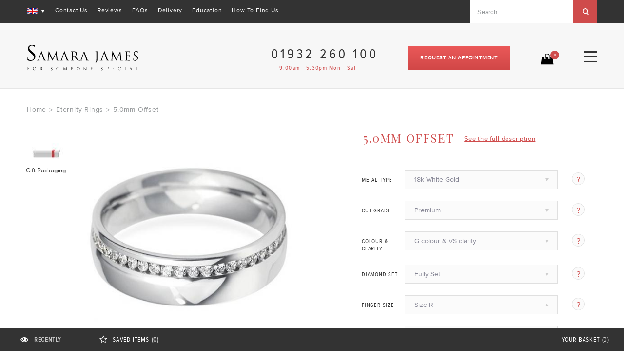

--- FILE ---
content_type: text/html; charset=UTF-8
request_url: https://www.samarajames.com/diamond-rings-menu/diamond-eternity-rings/diamond-shape-eternity-ring/round-brilliant-et/5mm-deluxe-court-eternity-ring-diamond-offset.html
body_size: 37249
content:
<!DOCTYPE html PUBLIC "-//W3C//DTD XHTML 1.0 Strict//EN" "http://www.w3.org/TR/xhtml1/DTD/xhtml1-strict.dtd">
<html xmlns="http://www.w3.org/1999/xhtml" xml:lang="en" lang="en">
<head>
<meta http-equiv="Content-Type" content="text/html; charset=utf-8" /><title>Shop 5.0mm Offset Diamond Wedding Band From Samara James</title><meta name="description" content="5.0mm offset diamond wedding band with comfort and fashion. Available in 950 platinum, 18k yellow gold, 18k white gold and 18k rose gold at Samara James." /><meta name="keywords" content="offset diamond wedding band, offset diamond band, offset diamond wedding ring" /><meta name="robots" content="INDEX,FOLLOW" /><meta http-equiv="X-UA-Compatible" content="IE=edge" /><meta name="viewport" content="width=device-width, initial-scale=1, maximum-scale=1.0, user-scalable=no"/><link rel="icon" href="https://d1i6qj0o8sgyl2.cloudfront.net/favicon/default/favicon_3.ico" type="image/x-icon" /><link rel="shortcut icon" href="https://d1i6qj0o8sgyl2.cloudfront.net/favicon/default/favicon_3.ico" type="image/x-icon" />
<!-- apple touch start -->
<link rel="apple-touch-icon-precomposed" sizes="57x57" href="https://d3u5w91sk0g41q.cloudfront.net/frontend/newtheme/sj/images/appletouch/apple-touch-icon-57x57.png?ver=edb7447721112fd7f1e9a86b9617f1ce" /><link rel="apple-touch-icon-precomposed" sizes="60x60" href="https://d3u5w91sk0g41q.cloudfront.net/frontend/newtheme/sj/images/appletouch/apple-touch-icon-60x60.png?ver=edb7447721112fd7f1e9a86b9617f1ce" /><link rel="apple-touch-icon-precomposed" sizes="72x72" href="https://d3u5w91sk0g41q.cloudfront.net/frontend/newtheme/sj/images/appletouch/apple-touch-icon-72x72.png?ver=edb7447721112fd7f1e9a86b9617f1ce" /><link rel="apple-touch-icon-precomposed" sizes="76x76" href="https://d3u5w91sk0g41q.cloudfront.net/frontend/newtheme/sj/images/appletouch/apple-touch-icon-76x76.png?ver=edb7447721112fd7f1e9a86b9617f1ce" /><link rel="apple-touch-icon-precomposed" sizes="114x114" href="https://d3u5w91sk0g41q.cloudfront.net/frontend/newtheme/sj/images/appletouch/apple-touch-icon-114x114.png?ver=edb7447721112fd7f1e9a86b9617f1ce" /><link rel="apple-touch-icon-precomposed" sizes="120x120" href="https://d3u5w91sk0g41q.cloudfront.net/frontend/newtheme/sj/images/appletouch/apple-touch-icon-120x120.png?ver=edb7447721112fd7f1e9a86b9617f1ce" /><link rel="apple-touch-icon-precomposed" sizes="144x144" href="https://d3u5w91sk0g41q.cloudfront.net/frontend/newtheme/sj/images/appletouch/apple-touch-icon-144x144.png?ver=edb7447721112fd7f1e9a86b9617f1ce" /><link rel="apple-touch-icon-precomposed" sizes="152x152" href="https://d3u5w91sk0g41q.cloudfront.net/frontend/newtheme/sj/images/appletouch/apple-touch-icon-152x152.png?ver=edb7447721112fd7f1e9a86b9617f1ce" /><link rel="icon" type="image/png" href="https://d3u5w91sk0g41q.cloudfront.net/frontend/newtheme/sj/images/appletouch/favicon-16x16.png?ver=edb7447721112fd7f1e9a86b9617f1ce" sizes="16x16" /><link rel="icon" type="image/png" href="https://d3u5w91sk0g41q.cloudfront.net/frontend/newtheme/sj/images/appletouch/favicon-32x32.png?ver=edb7447721112fd7f1e9a86b9617f1ce" sizes="32x32" /><link rel="icon" type="image/png" href="https://d3u5w91sk0g41q.cloudfront.net/frontend/newtheme/sj/images/appletouch/favicon-96x96.png?ver=edb7447721112fd7f1e9a86b9617f1ce" sizes="96x96" /><link rel="icon" type="image/png" href="https://d3u5w91sk0g41q.cloudfront.net/frontend/newtheme/sj/images/appletouch/favicon-128.png?ver=edb7447721112fd7f1e9a86b9617f1ce" sizes="128x128" /><link rel="icon" type="image/png" href="https://d3u5w91sk0g41q.cloudfront.net/frontend/newtheme/sj/images/appletouch/favicon-196x196.png?ver=edb7447721112fd7f1e9a86b9617f1ce" sizes="196x196" /><meta name="application-name" content="&nbsp;" />
<meta name="msapplication-TileColor" content="#FFFFFF" /><meta name="msapplication-square70x70logo" content="https://d3u5w91sk0g41q.cloudfront.net/frontend/newtheme/sj/images/appletouch/mstile-70x70.png?ver=edb7447721112fd7f1e9a86b9617f1ce" /><meta name="msapplication-TileImage" content="https://d3u5w91sk0g41q.cloudfront.net/frontend/newtheme/sj/images/appletouch/mstile-144x144.png?ver=edb7447721112fd7f1e9a86b9617f1ce" /><meta name="msapplication-square150x150logo" content="https://d3u5w91sk0g41q.cloudfront.net/frontend/newtheme/sj/images/appletouch/mstile-150x150.png?ver=edb7447721112fd7f1e9a86b9617f1ce" /><meta name="msapplication-wide310x150logo" content="https://d3u5w91sk0g41q.cloudfront.net/frontend/newtheme/sj/images/appletouch/mstile-310x150.png?ver=edb7447721112fd7f1e9a86b9617f1ce" /><meta name="msapplication-square310x310logo" content="https://d3u5w91sk0g41q.cloudfront.net/frontend/newtheme/sj/images/appletouch/mstile-310x310.png?ver=edb7447721112fd7f1e9a86b9617f1ce" />
<!-- apple touch end -->
<!-- Inject critical CSS inline -->
<style>@font-face{font-family:'Playfair Display';font-style:normal;font-weight:400;src:local('Playfair Display'),local('PlayfairDisplay-Regular'),url(https://fonts.gstatic.com/s/playfairdisplay/v10/2NBgzUtEeyB-Xtpr9bm1CUR-13DsDU150T1bKbJZejI.woff2) format('woff2');unicode-range:U+0400-045F,U+0490-0491,U+04B0-04B1,U+2116}@font-face{font-family:'Playfair Display';font-style:normal;font-weight:400;src:local('Playfair Display'),local('PlayfairDisplay-Regular'),url(https://fonts.gstatic.com/s/playfairdisplay/v10/2NBgzUtEeyB-Xtpr9bm1CfoVn-aGdXvQRwgLLg-TkDk.woff2) format('woff2');unicode-range:U+0100-024F,U+1E00-1EFF,U+20A0-20AB,U+20AD-20CF,U+2C60-2C7F,U+A720-A7FF}@font-face{font-family:'Playfair Display';font-style:normal;font-weight:400;src:local('Playfair Display'),local('PlayfairDisplay-Regular'),url(https://fonts.gstatic.com/s/playfairdisplay/v10/2NBgzUtEeyB-Xtpr9bm1Cdhy5e3cTyNKTHXrP9DO-Rc.woff2) format('woff2');unicode-range:U+0000-00FF,U+0131,U+0152-0153,U+02C6,U+02DA,U+02DC,U+2000-206F,U+2074,U+20AC,U+2212,U+2215}@font-face{font-family:'Playfair Display';font-style:normal;font-weight:700;src:local('Playfair Display Bold'),local('PlayfairDisplay-Bold'),url(https://fonts.gstatic.com/s/playfairdisplay/v10/UC3ZEjagJi85gF9qFaBgIKHabUDGjprROP0Kzi4LtY8.woff2) format('woff2');unicode-range:U+0400-045F,U+0490-0491,U+04B0-04B1,U+2116}@font-face{font-family:'Playfair Display';font-style:normal;font-weight:700;src:local('Playfair Display Bold'),local('PlayfairDisplay-Bold'),url(https://fonts.gstatic.com/s/playfairdisplay/v10/UC3ZEjagJi85gF9qFaBgILCFnVHHm1VfBoEzRr6gqH0.woff2) format('woff2');unicode-range:U+0100-024F,U+1E00-1EFF,U+20A0-20AB,U+20AD-20CF,U+2C60-2C7F,U+A720-A7FF}@font-face{font-family:'Playfair Display';font-style:normal;font-weight:700;src:local('Playfair Display Bold'),local('PlayfairDisplay-Bold'),url(https://fonts.gstatic.com/s/playfairdisplay/v10/UC3ZEjagJi85gF9qFaBgIIsv7neNnoQYDmljOSnH1QE.woff2) format('woff2');unicode-range:U+0000-00FF,U+0131,U+0152-0153,U+02C6,U+02DA,U+02DC,U+2000-206F,U+2074,U+20AC,U+2212,U+2215}@font-face{font-family:'Playfair Display';font-style:normal;font-weight:900;src:local('Playfair Display Black'),local('PlayfairDisplay-Black'),url(https://fonts.gstatic.com/s/playfairdisplay/v10/UC3ZEjagJi85gF9qFaBgIJDIFf5Wheh9SWCUqp--Vvo.woff2) format('woff2');unicode-range:U+0400-045F,U+0490-0491,U+04B0-04B1,U+2116}@font-face{font-family:'Playfair Display';font-style:normal;font-weight:900;src:local('Playfair Display Black'),local('PlayfairDisplay-Black'),url(https://fonts.gstatic.com/s/playfairdisplay/v10/UC3ZEjagJi85gF9qFaBgIJulvK9r9ZyXR2Qi4DVS52A.woff2) format('woff2');unicode-range:U+0100-024F,U+1E00-1EFF,U+20A0-20AB,U+20AD-20CF,U+2C60-2C7F,U+A720-A7FF}@font-face{font-family:'Playfair Display';font-style:normal;font-weight:900;src:local('Playfair Display Black'),local('PlayfairDisplay-Black'),url(https://fonts.gstatic.com/s/playfairdisplay/v10/UC3ZEjagJi85gF9qFaBgIMGhQI7v0ryGuSQ4oDzNyds.woff2) format('woff2');unicode-range:U+0000-00FF,U+0131,U+0152-0153,U+02C6,U+02DA,U+02DC,U+2000-206F,U+2074,U+20AC,U+2212,U+2215}@font-face{font-family:'Playfair Display';font-style:italic;font-weight:400;src:local('Playfair Display Italic'),local('PlayfairDisplay-Italic'),url(https://fonts.gstatic.com/s/playfairdisplay/v10/9MkijrV-dEJ0-_NWV7E6N7pW-cN4iQdgUKBHiobroRo.woff2) format('woff2');unicode-range:U+0400-045F,U+0490-0491,U+04B0-04B1,U+2116}@font-face{font-family:'Playfair Display';font-style:italic;font-weight:400;src:local('Playfair Display Italic'),local('PlayfairDisplay-Italic'),url(https://fonts.gstatic.com/s/playfairdisplay/v10/9MkijrV-dEJ0-_NWV7E6N3L1iaS4euO_B3wJG_mMktU.woff2) format('woff2');unicode-range:U+0100-024F,U+1E00-1EFF,U+20A0-20AB,U+20AD-20CF,U+2C60-2C7F,U+A720-A7FF}@font-face{font-family:'Playfair Display';font-style:italic;font-weight:400;src:local('Playfair Display Italic'),local('PlayfairDisplay-Italic'),url(https://fonts.gstatic.com/s/playfairdisplay/v10/9MkijrV-dEJ0-_NWV7E6NwXiAI3F8adTt8b-_w2WoPM.woff2) format('woff2');unicode-range:U+0000-00FF,U+0131,U+0152-0153,U+02C6,U+02DA,U+02DC,U+2000-206F,U+2074,U+20AC,U+2212,U+2215}@font-face{font-family:samarajames;src:url(https://d3u5w91sk0g41q.cloudfront.net/frontend/newtheme/sj/fonts/samarajames.eot?4y4dlq);src:url(https://d3u5w91sk0g41q.cloudfront.net/frontend/newtheme/sj/fonts/samarajames.eot?4y4dlq#iefix) format('embedded-opentype'),url(https://d3u5w91sk0g41q.cloudfront.net/frontend/newtheme/sj/fonts/samarajames.ttf?4y4dlq) format('truetype'),url(https://d3u5w91sk0g41q.cloudfront.net/frontend/newtheme/sj/fonts/samarajames.woff?4y4dlq) format('woff'),url(https://d3u5w91sk0g41q.cloudfront.net/frontend/newtheme/sj/fonts/samarajames.svg?ver=edb7447721112fd7f1e9a86b9617f1ce?4y4dlq#samarajames) format('svg');font-weight:400;font-style:normal}@font-face{font-family:ProximaNova-Regular;src:url(https://d3u5w91sk0g41q.cloudfront.net/frontend/newtheme/sj/fonts/3138D4_5_0.eot);src:url(https://d3u5w91sk0g41q.cloudfront.net/frontend/newtheme/sj/fonts/3138D4_5_0.eot?#iefix) format('embedded-opentype'),url(https://d3u5w91sk0g41q.cloudfront.net/frontend/newtheme/sj/fonts/3138D4_5_0.woff2) format('woff2'),url(https://d3u5w91sk0g41q.cloudfront.net/frontend/newtheme/sj/fonts/3138D4_5_0.woff) format('woff'),url(https://d3u5w91sk0g41q.cloudfront.net/frontend/newtheme/sj/fonts/3138D4_5_0.ttf) format('truetype')}@font-face{font-family:ProximaNovaCond-Bold;src:url(https://d3u5w91sk0g41q.cloudfront.net/frontend/newtheme/sj/fonts/3138D4_8_0.eot);src:url(https://d3u5w91sk0g41q.cloudfront.net/frontend/newtheme/sj/fonts/3138D4_8_0.eot?#iefix) format('embedded-opentype'),url(https://d3u5w91sk0g41q.cloudfront.net/frontend/newtheme/sj/fonts/3138D4_8_0.woff2) format('woff2'),url(https://d3u5w91sk0g41q.cloudfront.net/frontend/newtheme/sj/fonts/3138D4_8_0.woff) format('woff'),url(https://d3u5w91sk0g41q.cloudfront.net/frontend/newtheme/sj/fonts/3138D4_8_0.ttf) format('truetype')}@font-face{font-family:ProximaNovaCond-Regular;src:url(https://d3u5w91sk0g41q.cloudfront.net/frontend/newtheme/sj/fonts/3138D4_B_0.eot);src:url(https://d3u5w91sk0g41q.cloudfront.net/frontend/newtheme/sj/fonts/3138D4_B_0.eot?#iefix) format('embedded-opentype'),url(https://d3u5w91sk0g41q.cloudfront.net/frontend/newtheme/sj/fonts/3138D4_B_0.woff2) format('woff2'),url(https://d3u5w91sk0g41q.cloudfront.net/frontend/newtheme/sj/fonts/3138D4_B_0.woff) format('woff'),url(https://d3u5w91sk0g41q.cloudfront.net/frontend/newtheme/sj/fonts/3138D4_B_0.ttf) format('truetype')}*{margin:0;padding:0}body{margin:0;padding:0;font-family:ProximaNova-Regular;font-size:16px;color:#333}img{border:0;vertical-align:top}a{color:#cf4b4b;text-decoration:none}:focus{outline:0}h1{font-size:2em;font-weight:400;line-height:1.15}h2{font-size:13px;font-weight:400}h3{font-size:1.35em;line-height:1.25;margin-bottom:.45em}form{display:inline}fieldset{border:0}legend{display:none}table{border:0;border-spacing:0;empty-cells:show;font-size:100%}td{vertical-align:top;text-align:left;font-weight:400}p{margin:0 0 1em}strong{font-weight:700}ul{list-style:none}.no-display{display:none}.wrapper{overflow:hidden}.main-container{width:1450px;margin:0 auto}.main{min-height:350px;width:1170px;margin:0 auto;padding:10px 0 60px 0;max-width:100%}.col-main{float:left}.col1-layout .col-main{float:none}button,input,select,textarea{vertical-align:middle}select,textarea{background:#fff;border:1px solid #e0e0e0}textarea{padding:2px}select{padding:1px}select option{padding-right:10px}textarea{overflow:auto}.button{overflow:visible;width:auto;border:0;padding:0;margin:0;color:#fff;font-size:14px;text-transform:uppercase;height:64px;font-weight:700;line-height:64px;letter-spacing:.8px;background:url([data-uri]);background:-moz-linear-gradient(top,#eb5959 0,#d14747 100%);background:-webkit-gradient(linear,left top,left bottom,color-stop(0,#eb5959),color-stop(100%,#d14747));background:-webkit-linear-gradient(top,#eb5959 0,#d14747 100%);background:-o-linear-gradient(top,#eb5959 0,#d14747 100%);background:-ms-linear-gradient(top,#eb5959 0,#d14747 100%);background:linear-gradient(to bottom,#eb5959 0,#d14747 100%)}.logo{float:left;margin:0;padding:0}.header-container{background-color:#f7f7f7;border-bottom:2px solid #e6e6e6;padding:0}.header-container .header-banner{width:100%;padding:0 0 23px 0;}.header{margin:0 auto;padding:0 0;max-width:100%;width:1170px}.header .logo{float:left;text-decoration:none!important;margin:7px 0 0 -1px;width:232px}.header .logo img{width:100%}.header .logo strong{position:absolute;top:-999em;left:-999em;width:0;height:0;font-size:0;line-height:0;text-indent:-999em;overflow:hidden}.header-top{display:inline-block;width:100%;margin:0;padding:0;float:left}.header-top .header-top-bg{background:#333;display:inline-block;width:100%;padding:0 0;height:48px}.header-top .header-top-bg .container{width:1170px;margin:0 auto}.header-top .header-top-bg .book-appointment{display:none}.header-top .header-top-bg .header-top-links{float:left;margin:14px 0 0 21px}.header-top .header-top-bg .header-top-links li{float:left;padding:0 10px}.header-top .header-top-bg .header-top-links li:last-child{padding-right:0}.header-top .header-top-bg .header-top-links li:last-child{padding-right:0}.header-top .header-top-bg .header-top-links li:first-child{padding-left:0}.header-top .header-top-bg .header-top-links li a{float:left;padding:0;margin:0;color:#fff;font-size:12px;letter-spacing:.8px}.header-top .header-top-bg .hrb_telephone{display:none}.form-search{float:right;height:48px;width:260px;max-width:100%}.form-search .search-autocomplete{z-index:9999;display:block!important}.nav-container{margin:0 -25px}.price{white-space:nowrap!important}.price-box{margin:5px 0 10px}.price-box .price{font-size:13px;font-weight:400}.regular-price .price{float:left;font-size:33px;margin-top:10px;font-weight:700}.product-essential{padding:0}.product-view .product-img-box{float:left;width:570px;margin-top:18px;text-align:center}.catalog-product-view .product-options-bottom .price-box{visibility:visible;float:none;margin-top:6px}.catalog-product-view .product-options-bottom .price-box .regular-price{display:inline-block}.product-options-bottom .price-box{float:left;margin:0}.product-shop .product-options-bottom .price-box{float:none;margin:0;display:block}.product-name{margin:0;font-size:1em;font-weight:400;line-height:1.55}.col-main:after,.form-search:after,.header-container:after,.header:after,.main:after,.product-essential:after,.product-options-bottom:after{display:block;content:".";clear:both;font-size:0;line-height:0;height:0;overflow:hidden}.header .header-content{display:inline-block;width:100%;padding:31px 0 29px 0}.header-right{float:right;margin:10px 0 0 0;padding:0}.header-right .mycart{float:right;background:url(https://d3u5w91sk0g41q.cloudfront.net/frontend/newtheme/sj/images/icon_bag.png?ver=edb7447721112fd7f1e9a86b9617f1ce) no-repeat left top;width:40px;margin:24px -1px 0 0;height:24px;text-align:right}.header-right .mycart a{text-transform:uppercase;font-weight:400;display:inline-block;width:100%}.header-right .mycart a span{height:19px;width:19px;border-radius:19px;background-color:#cf4b4b;position:relative;text-align:center;display:inline-block;font-size:10px;vertical-align:middle;top:-13px;color:#fff;padding:0 0;line-height:19px}.header-right .hrb_telephone{float:right;margin:2px 29px 0 33px;font-family:ProximaNovaCond-Regular;font-size:28px;letter-spacing:5px;line-height:normal;width:252px}.header-right .hrb_telephone span{color:#cf4b4b;display:inherit;font-size:12px;letter-spacing:1.3px;padding:3px 0 0 17px;text-align:left}.header-right .header-book-appointment{float:right;margin:5px 91px 0 0}.header-right .header-book-appointment a{height:49px;padding:0 25px;font-size:11px;text-transform:uppercase;line-height:49px}.hrb_search{float:right;margin:0}.hrb_search input.hrbs_field{background:#fff;height:48px;width:183px;border:none;color:#95989a;font-size:13px;padding:0 14px;border-radius:0}.hrb_search button.hrbs_button:after{height:26px;width:28px;content:"";background:url(https://d3u5w91sk0g41q.cloudfront.net/frontend/newtheme/sj/images/icon_search.png?ver=edb7447721112fd7f1e9a86b9617f1ce) no-repeat center center;display:inline-block;vertical-align:middle}.hrb_search button.hrbs_button{height:48px;width:49px;background:#cf4b4b;float:right;border:none}.hrb_search button.hrbs_button span span{font-size:0;display:block}.product-shop em{display:none}.popup_bg{height:100%;position:fixed;right:0;top:0;width:100%;opacity:.6;background:#000}#popup{display:none;height:100%;position:absolute;top:0;left:0;width:100%;z-index:9999;min-height:1250px}#popup #pu_content{background-color:#fff;margin:0 auto;padding:25px;position:relative;top:37px;width:820px;border:1px solid #95989a;display:inline-block}#popup a#pu_close{position:absolute;right:-18px;top:-17px;background:url(https://d3u5w91sk0g41q.cloudfront.net/frontend/newtheme/sj/images/close-btn.png?ver=edb7447721112fd7f1e9a86b9617f1ce) no-repeat center center no-repeat}#popup a#pu_close:after{content:"x";font-size:24px;color:#fff;position:relative;left:0;top:0;font-weight:700}ul#puc_links{display:inline-block;height:100%;margin:0;padding-right:31px;padding-top:0;vertical-align:top;width:auto;float:left;border-right:1px solid #cecece}ul#puc_links li{display:block;height:95px;margin-bottom:33px;width:134px}ul#puc_links li .thumb-name{font-size:14px;color:#333;text-transform:uppercase;font-family:ProximaNovaCond-Regular;letter-spacing:.8px}ul#puc_links li a{margin:0 auto;display:block;width:65px;height:65px;padding:0}.wistia_responsive_padding{position:relative;width:100%;height:100%}ul#header_menu{float:left;display:inline-block;width:100%;padding:0;margin:0}ul#header_menu li.level-top ul li h2{font-size:14px;color:#333;text-transform:uppercase;font-family:ProximaNovaCond-Regular;font-weight:700;letter-spacing:1.6px;margin-bottom:12px}ul#header_menu li.level-top a.level-top{padding:11px 24.5px 13px 24.5px;text-transform:none;font-size:14px;float:left;letter-spacing:1px;color:#333}ul#header_menu li.level-top a.level-top span:after{border-top:5px solid #333;border-left:3px solid transparent;content:"";right:-4px;top:0;border-right:3px solid transparent;position:relative;display:inline-block}ul#header_menu li.nav-5.level-top a.level-top span:after{border:none}ul#header_menu li.nav-7.level-top a.level-top span:after{border:none}ul#header_menu li.nav-8.level-top a.level-top span:after{border:none}ul#header_menu li.level-top .popup{display:none}.need_help_link.no_help_icon.last>a:before{background:0 0!important;margin-right:0!important;width:auto!important}.button{background-color:#fff;float:left;margin-left:auto;margin:0}.further_information .further_information_wrapper_container{border:1px solid #ddd;box-shadow:0 3px 8px 0 #ddd;left:-110px;padding:15px;position:absolute;top:0;width:425px;z-index:1;background:#fff}.further_information_container{font-size:14px}.further_information_container_text{margin-bottom:15px;text-align:left}.further_information_container_text:last-child{margin-bottom:0}.top_menu_need_help li.last{border-bottom:none!important}.need_help_link{display:block!important;padding:0}.further_information_container2 table{border:1px solid #e8e8e8;background:#fbfbfb;margin-top:3px;display:block;overflow-x:auto;width:auto;border-bottom:1px solid #adadad}.further_information_container2 table tr:first-child{background:#f8f8f8}.further_information_container2 table td{padding:3px 20px;color:#939393}.further_information_container2 table tr:first-child td{border-bottom:1px solid #eee;line-height:normal;padding:8px 20px}.header-switch{position:relative;z-index:0;background-repeat:no-repeat;background-position:0 50%;float:left;height:20px;margin:16px 0 0 0}.header-switch span{color:rgba(108,108,108,.59);display:block;padding:0 10px;position:relative;z-index:2;padding:1px 1px 0}.header-switch span.current{display:block;height:12px;padding:0}.header-switch span.current:after{border-top:5px solid #fff;border-left:3px solid transparent;content:"";right:0;top:-7px;border-right:3px solid transparent;position:inherit;margin:0 0 0 7px;display:inline-block}.header-dropdown:before{top:-16px;position:absolute;border-left:8px solid transparent;border-right:8px solid transparent;border-top:8px solid transparent;border-bottom:8px solid #fff;content:""}.header-dropdown{background:#fff;padding:5px 5px;display:none;position:absolute;margin:0;border:1px solid #d9d9d9;top:32px}.header-dropdown ul li a{display:block;line-height:26px;min-width:110px;margin:0;padding:0 9px;color:#505050;font-size:13px}.language-switch .header-dropdown ul li a{background-repeat:no-repeat;background-position:10px 50%;padding:0 10px 0 38px;background-size:22px}.language-select{display:none}.floting-footer-main{width:100%;position:fixed;bottom:30px;overflow:visible;z-index:200000001;left:0;box-shadow:0 0 3px #d5d5d5}.floting-footer{background:#fff;float:left;width:100%;height:160px}.floting-footer-bottom{height:30px;width:100%;position:fixed;bottom:0;background-color:#333;z-index:9999;left:0;padding:8px 0 9px 0}.floting-footer-container{width:1450px;margin:0 auto;font-size:13px;letter-spacing:.8px;text-transform:uppercase;font-family:ProximaNovaCond-Regular}.floting-tab{float:left;display:block;padding:0 42px}.floting-tab li{float:left;display:block;color:#fff;padding:9px 79px 0 0}.floting-tab li.first:before{font-family:samarajames;content:"\e907";font-size:16px;color:#fff;margin:0 10px 0 0;float:left;position:relative;top:-1px}.floting-tab li.first strong{display:none}.floting-tab li.last:before{font-family:samarajames;content:"\e906";font-size:16px;color:#fff;margin:0 10px 0 0;float:left;position:relative;top:-2px}.floting-tab li.last{border-right:0}.floting-tab li a{color:#fff;padding:0}.floting-tab li a strong{font-weight:400}.floting-tab li a span{font-weight:700;color:#c9c9c9;padding-left:1px}.close-btn-foot{position:absolute;z-index:2;width:30px;height:30px;border-radius:30px;background-color:#cf4b4b;right:10px;top:10px;text-align:center}.close-btn-foot:after{content:"\e928";font-size:14px;color:#fff;font-family:samarajames;position:relative;left:0;top:5px}.footer-cart{float:right;padding:0 30px 0 0}.foot-cart{float:right;color:#fff;padding:9px 0}.foot-cart strong{font-weight:400}.foot-cart:before{float:left;padding:0;content:"";width:17px;height:14px;margin:0 14px 0 0;position:relative;top:0}.foot-cart span{padding-left:4px}.tebcontaint{margin:0 auto;width:1170px;max-width:100%}.foot-product a.mcs_box{display:block;float:left;font-size:16px;height:0;text-align:center;text-decoration:none;width:auto}.foot-product a.mcs_box span{display:inline-block;height:120px;position:relative;width:120px}.product-image img.image_top{z-index:9}.foot-product .product-image img{height:120px;left:0;position:absolute;top:0;width:120px}.tebcontaint .no-iteam{padding:20px 0;text-align:center}.tebcontaint .no-iteam p.empty{font-size:18px;line-height:24px}.tebcontaint .no-iteam p.empty a{text-decoration:underline}.product-box-top{float:left;width:100%}.footer .row-one ul{margin:0;padding:0;list-style:none}.footer .row-one ul li{display:table;padding:15px 0 0 0}.footer .row-one a{float:left;color:#fff;font-size:13px}#mcl_flash{background:0 0;border-bottom:medium none;height:415px;margin-bottom:12px;margin-top:20px;width:415px;float:right;margin-right:3px;position:relative}#mcl_links{float:left;margin:4px 0 0 -6px;alignment-adjust:0}#mcl_links a{display:inline-block;float:none;height:64px;font-size:11px;text-transform:uppercase;width:75px;text-align:center;line-height:10px}#mcl_links .mcl_links_thumb_box span{text-transform:uppercase;font-family:ProximaNovaCond-Regular;font-size:12px;letter-spacing:.8px;display:inline-block;width:100%}.mcl_links_thumb_box{width:90px;text-align:center;height:auto;margin:0 0 33px 0;padding:0}.mcl_links_thumb_box:last-child{margin-bottom:0}#mcl_links a.mcl_link2{background-image:url(https://d3u5w91sk0g41q.cloudfront.net/frontend/newtheme/sj/images/puc_link2.jpg?ver=edb7447721112fd7f1e9a86b9617f1ce);background-repeat:no-repeat;height:67px;width:75px;margin:0 auto}#mcl_links a.mcl_link3{background-image:url(https://d3u5w91sk0g41q.cloudfront.net/frontend/newtheme/sj/images/puc_link3.jpg?ver=edb7447721112fd7f1e9a86b9617f1ce);background-repeat:no-repeat;height:64px;width:75px;margin:0 auto}.mcl_link_pop_gift_packaging{background:url(https://d3u5w91sk0g41q.cloudfront.net/frontend/newtheme/sj/images/puc_link5.jpg?ver=edb7447721112fd7f1e9a86b9617f1ce) 1px 0 no-repeat;margin:-4px auto}.product-view .product-shop{float:right;width:483px;margin-top:10px}.product-view .product-shop .product-name{margin:0 0 19px 3px;padding:0;display:inline-block;width:100%}.product-view .product-shop .product-name h1{text-transform:uppercase;float:left;margin-right:15px;font-size:24px;color:#cf4b4b;letter-spacing:1.6px;font-family:'Playfair Display',serif}.product-view .product-shop p.specification-details{float:left;margin:5px 0 0 6px;font-size:13px;color:#cf4b4b;text-decoration:underline;letter-spacing:.8px}.product-shop .product-options{position:relative;padding-bottom:15px}.product-shop .product-options dl{margin-top:20px;display:inline-block;width:100%}.product-shop .product-options dt{padding:0 0 0;font-weight:700}.product-shop .product-options dd{position:relative;color:#868695}.product-shop .product-options .extra-label-wrapper{float:left;width:314px;left:88px;position:relative}.product-shop .product-options #extra_label{border:1px solid #e0e0e0;background:#fbfbfb;line-height:normal;padding:11px 20px 11px 19px;margin:0 auto;max-width:100%;text-align:left;position:relative;font-size:13px;color:#95989a;letter-spacing:.8px}.product-shop .product-options dt label{width:88px;font-size:12px;letter-spacing:.8px;line-height:normal;text-transform:uppercase;font-family:ProximaNovaCond-Regular;padding:14px 0 0 0}.product-options dt label{font-weight:400;float:left}.product-options dd select{height:38px!important;line-height:38px;padding:0;margin:0 auto;right:-10px;top:0;max-width:315px}.product-options dd select option{padding:0;margin:0;background-color:#fbfbfb;border-top:1px solid #e0e0e0;padding:8px 19px;color:#95989a;letter-spacing:.8px}#mcr_options{margin:0;padding:0;font-size:13px}#mcr_options a:after{background:#fbfbfb;border:none;content:"?";font-size:16px;color:#cf4b4b;height:auto;width:auto;margin:5px 5px 0 29px;line-height:24px;border:1px solid #e0e0e0;height:20px;width:24px;text-align:center;border-radius:26px;display:inline-block;padding:1px 0 3px 0}.product-view .product-shop .price-box{display:none;bottom:165px;margin:10px 0;position:absolute}.product-view .product-shop .product-options-bottom .product-options-bottom-left .price-box{display:block;position:relative;margin:0;padding:0;bottom:auto}.product-view .product-shop .product-options-bottom .product-options-bottom-left .price-box .price{display:none;width:100%;margin:0;padding:0;font-size:30px;letter-spacing:.8px;font-weight:400;font-family:ProximaNovaCond-Bold}.product-view .product-shop .product-options-bottom .product-options-bottom-left .price-box-container{margin:23px 0 34px 0}.product-view .product-shop .product-options-bottom .product-links ul li a{text-decoration:underline;color:#cf4b4b}.product-view .product-shop .product-options-bottom .product-links ul li.see-full-desc a{display:none}ul#header_menu li.level-top{display:block;float:left;position:relative;padding:0;margin:0;letter-spacing:.8px}ul#header_menu li.level-top .show-category{display:none}.nav-1 .popup .header_menu_engagement_ring{display:inline-block;width:100%}.nav-1 .popup .header_menu_engagement_ring ul li{float:left;width:33%}.nav-1 .popup .top_menu_need_help_h2{padding:19px 0 0 0;margin:6px 0 0 0;border-top:2px solid #e6e6e6;display:inline-block;width:100%}.nav-2 .popup .top_menu_need_help_h2{padding:19px 0 0 0;margin:16px 0 0 0;border-top:2px solid #e6e6e6;display:inline-block;width:100%}.nav-4 .popup .top_menu_need_help_h2{padding:19px 0 0 0;margin:16px 0 0 0;border-top:2px solid #e6e6e6;display:inline-block;width:100%}.nav-1 .popup .top_menu_need_helps li .need_help_link{margin-bottom:11px;float:left}.nav-1 .popup .top_menu_need_helps li .need_help_link a{color:#333}.nav-1 .popup .top_menu_need_help li .need_help_link a{color:#cf4b4b!important}.nav-2 .popup .top_menu_need_help li .need_help_link a{color:#cf4b4b!important}.nav-4 .popup .top_menu_need_help li .need_help_link a{color:#cf4b4b!important}.nav-2 .popup .diamondring .diamondring-top li{display:inline-block;width:100%}.nav-3 .popup .wedding_ring ul li{display:inline-block;width:100%}.nav-3 .popup .wedding_ring .wedding-title{border-top:2px solid #e6e6e6;padding:19px 0 0 0;margin-top:6px}.nav-3 .popup .wedding_ring .bespoke-rings a{color:#cf4b4b!important}.nav-4 .jewellery-popup.popup .diamondring ul li{display:inline-block;width:100%}ul#header_menu .nav-6 .information-popup.popup .information .information-one li{float:left;width:100%}ul#header_menu .nav-6 .information-popup.popup .information .information-one a:before{background:0 0;width:auto;margin-right:0}ul#header_menu .nav-6 .information-popup.popup .information .information-two a:before{background:0 0;margin-right:0;width:auto}ul#header_menu .nav-6 .information-popup.popup .information .information-two{border-top:2px solid #e6e6e6;padding:19px 0 0 0;margin-top:6px;display:inline-block;width:100%}ul#header_menu .nav-6 .information-popup.popup .information .information-three{border-top:2px solid #e6e6e6;padding:19px 0 0 0;margin-top:14px;display:inline-block;width:100%}ul#header_menu .nav-6 .information-popup.popup .information .information-two .need_help_link{margin-bottom:11px}ul#header_menu .nav-6 .information-popup.popup .information .information-two .need_help_link:last-child{margin-bottom:0}.footer .row-one .active-m{display:none}.foot-product .product-name{font-size:14px;font-family:'Playfair Display',serif;font-size:14px;text-transform:uppercase}#recentviewed>div{display:inline-block;height:auto;text-align:center;width:auto}.foot-product .product-image{display:block;height:120px;width:120px}.engagement_rings_videos{width:100%;float:left}.header-top-links-right .skip-link-custom{display:none}.m-menu-socil{display:none}.skip-link .icon{display:none}.product-shop .product-options dd .input-box{float:left;position:relative}@media screen and (min-width:320px) and (max-width:980px){.product-view .product-shop{width:100%;float:none;margin:0;display:inline-block}.product-view .product-box-top .product-name h1{text-transform:uppercase;font-size:24px;color:#cf4b4b;letter-spacing:1.6px;font-family:'Playfair Display',serif;display:inline-block;margin:0;padding:0}.product-view .product-box-top .product-name .specification-details{margin:0;font-size:13px;color:#cf4b4b;text-decoration:underline;letter-spacing:.8px;display:none}}@media screen and (min-width:320px) and (max-width:767px){.m-menu-socil{float:left;display:inline-block;padding-bottom:75px;width:100%}.m-menu-socil .m-menu-content{padding:5%;display:inline-block;width:90%}.m-menu-socil .m-menu-feefo{float:left;width:60%}.m-menu-socil .m-menu-social{float:left;margin:10px 0 0 10px}.m-menu-socil .m-menu-social li{width:32px;float:left;margin:0 10px 0 0;height:32px;font-size:0}.m-menu-socil .m-menu-social li.m-fb-icon a:after{font-family:samarajames;content:"\e92e";font-size:20px;background-color:#37589b;text-align:center;width:30px;height:18px;color:#fff;float:left;padding:6px 0;border-radius:5px}.m-menu-socil .m-menu-social li.twitter-icon a:after{font-family:samarajames;content:"\e93b";font-size:16px;background-color:#3aaae1;text-align:center;width:30px;height:20px;color:#fff;float:left;padding:5px 0;border-radius:5px}.skip-link .icon{display:block}.footer .m-menu-socil{display:none}.header-right{width:47%;margin:0;float:right;margin-right:20px;position:relative;top:2px}.skip-links a{float:right;color:#000}.skip-links .skip-nav .icon{display:inline;float:left;margin:-2px 8px 0 0}.skip-link.skip-cart{text-align:right;width:auto;top:0;position:relative;margin:0 12px 0 19px}.skip-link.skip-cart:before{background:url(https://d3u5w91sk0g41q.cloudfront.net/frontend/newtheme/sj/images/m-icon_bag.png?ver=edb7447721112fd7f1e9a86b9617f1ce) no-repeat right top;height:17px;width:20px;display:inline-block;content:""}.skip-link.skip-cart span{background-color:#cf4b4b;border-radius:13px;color:#fff;display:inline-block;font-size:8px;height:13px;line-height:13px;padding:0;position:relative;text-align:center;top:-10px;vertical-align:middle;width:13px;left:-4px}.header .logo{float:left;margin:1px 0 0 15px;width:38%}#data-popup-menu-header{background:#f7f7f7;z-index:9;position:relative;width:100%;height:34px;border-bottom:1px solid #cecece;padding:10px 0}ul#header_menu li.level-top .popup .last li:last-child{padding-bottom:0}ul#header_menu li.level-top .popup .information-three li:last-child{padding-bottom:0}.main{padding:10px 0 45px 0;width:auto}.footer .row-one .active-m{display:block}.active-ipad-l{display:none}.popup-menu-content{display:block;height:100%;position:fixed;right:0;width:100%;max-width:484px;z-index:99999999;background:#fff;overflow-y:scroll;border-top:0;top:0}.skip-link.skip-search{display:block}.skip-link.skip-search:before{font-family:samarajames;content:"\e648";font-size:20px;color:#333;position:relative;top:-2px}.skip-links a .icon{font-size:14px;color:#000;font-family:Lato,sans-serif;font-weight:400;margin:0 0 0 5px;background:0 0;width:auto;display:inline-block;top:0;line-height:normal;vertical-align:top}.hrb_search{position:absolute;top:89px;right:0;left:0;padding:10px 2%;width:96%;border-bottom:1px solid #d8d8d8;background:#fff;z-index:1;text-align:center}.skip-content{display:none}.header-top .header-top-bg{height:32px;position:absolute;z-index:1;top:0}.header-dropdown:before{border-bottom:8px solid #d9d9d9}.header-dropdown{top:23px;left:1px}.header-top .header-top-bg .header-top-links{display:none}.header-switch{margin:9px 0 0 12px;z-index:999999}.header-top .header-top-bg .hrb_telephone{color:#fff;display:block;float:right;font-size:13px;margin:8px 10px 0 0;letter-spacing:1px}.header-top .header-top-bg .hrb_telephone a{color:#fff}.header-right .header-book-appointment a{display:none}.header-top .header-top-bg .book-appointment{display:block;float:right}.header-top .header-top-bg .book-appointment a{height:32px;line-height:32px;font-size:10px;padding:0 11px;text-transform:none;font-weight:400}.header .header-content{padding:9px 0 0 0}.header-right .hrb_telephone{display:none}.skip-links{display:block;position:relative;top:6px}.header-container{padding:0}.header-right .content{text-align:center}.header-right .mycart{display:none}.header-right .mycart a span{height:13px;width:13px;line-height:13px;font-size:8px}.header .logo img{width:100%;max-width:120px}.skip-links .skip-nav:before{background:0 0;border:none;content:"\e900";font-size:16px;color:#333;font-family:samarajames;height:auto;width:auto;margin:0;position:relative;top:-1px}ul#header_menu li.level-top a.level-top{padding:15px 5% 4px 5%;font-size:14px;float:left;margin:0;color:#333;border:none;width:77%;text-transform:uppercase;font-weight:700}#footer-nav ul#header_menu li.level-top{float:none;border-bottom:1px solid #fff;padding:0;width:100%;float:left}#footer-nav ul#header_menu li.level-top .show-category{display:none}#footer-nav ul#header_menu li.level-top:first-child{border-top:1px solid #fff}ul#header_menu li.level-top a.level-top span::after{border:none}.top_menu_need_help h2{padding:0;font-size:14px;float:left;margin:0;color:#333;border:none;width:100%;text-transform:uppercase;font-weight:700}ul#header_menu li.level-top ul.level0 .header_menu_engagement_ring h2{display:none}ul#header_menu li.level-top a.level-top span{padding:0}ul#header_menu li.level-top .popup{padding:0 20px 0 56px}#footer-nav ul#header_menu li.level-top .popup{padding:0 0;margin:2% 7%;float:left;background:0 0}ul#header_menu li.level-top .popup ul li{padding:6px 0;width:100%;float:left}ul#header_menu li.level-top .popup ul li a{color:#333;font-size:14px}ul#header_menu li.level-top .popup ul li a:before{float:left;width:41px!important;height:20px!important;content:"";position:relative;top:-4px;background:0 0!important}.nav-1 .popup .header_menu_engagement_ring ul li{display:inline-block;line-height:20p}.nav-1 .popup .top_menu_need_help li .need_help_link a{display:inline-block;width:100%}.nav-2 .popup ul.diamondring-top li{display:inline-block;line-height:20p}.nav-2 .popup .top_menu_need_help li .need_help_link a{display:inline-block;width:100%}.nav-3 .popup .wedding_rings ul li{display:inline-block;line-height:20p}.nav-3 .popup .top_menu_need_help li .need_help_link a{display:inline-block;width:100%}.nav-4 .popup .diamondring.top_menu_need_help ul li{display:inline-block;line-height:20p}.nav-4 .popup .top_menu_need_help li .need_help_link a{display:inline-block;width:100%}.nav-6 .popup ul.information-one li{display:inline-block;line-height:20p}.nav-6 .popup .top_menu_need_help li .need_help_link a{display:inline-block;width:100%}.footer ul#header_menu li.level-top .popup ul li a.solitaire:before{background:url(https://d3u5w91sk0g41q.cloudfront.net/frontend/newtheme/sj/images/solitaire.png?ver=edb7447721112fd7f1e9a86b9617f1ce) left 0 no-repeat!important;float:left;content:"";width:8px;height:2px;margin:8px 11px 0 0}.footer ul#header_menu li.level-top .popup ul li a.halo:before{background:url(https://d3u5w91sk0g41q.cloudfront.net/frontend/newtheme/sj/images/halo.png?ver=edb7447721112fd7f1e9a86b9617f1ce) left 0 no-repeat!important;float:left;content:"";width:8px;height:2px;margin:8px 11px 0 0}.footer ul#header_menu li.level-top .popup ul li a.vintage:before{background:url(https://d3u5w91sk0g41q.cloudfront.net/frontend/newtheme/sj/images/vintage.png?ver=edb7447721112fd7f1e9a86b9617f1ce) left 0 no-repeat!important;float:left;content:"";width:8px;height:2px;margin:8px 11px 0 0}.footer ul#header_menu li.level-top .popup ul li a.pave:before{background:url(https://d3u5w91sk0g41q.cloudfront.net/frontend/newtheme/sj/images/pave.png?ver=edb7447721112fd7f1e9a86b9617f1ce) left 0 no-repeat!important;float:left;content:"";width:8px;height:2px;margin:8px 11px 0 0}.footer ul#header_menu li.level-top .popup ul li a.side-stone:before{background:url(https://d3u5w91sk0g41q.cloudfront.net/frontend/newtheme/sj/images/sidestones.png?ver=edb7447721112fd7f1e9a86b9617f1ce) left 0 no-repeat!important;float:left;content:"";width:8px;height:2px;margin:8px 11px 0 0}.footer ul#header_menu li.level-top .popup ul li a.shoulder-set:before{background:url(https://d3u5w91sk0g41q.cloudfront.net/frontend/newtheme/sj/images/shoulder-set.png?ver=edb7447721112fd7f1e9a86b9617f1ce) left 0 no-repeat!important;float:left;content:"";width:8px;height:2px;margin:8px 11px 0 0}.footer ul#header_menu li.level-top .popup ul li a.trilogy:before{background:url(https://d3u5w91sk0g41q.cloudfront.net/frontend/newtheme/sj/images/trilogy.png?ver=edb7447721112fd7f1e9a86b9617f1ce) left 0 no-repeat!important;float:left;content:"";width:8px;height:2px;margin:8px 11px 0 0}.footer ul#header_menu li.level-top .popup ul li a.rub-over:before{background:url(https://d3u5w91sk0g41q.cloudfront.net/frontend/newtheme/sj/images/rubover.png?ver=edb7447721112fd7f1e9a86b9617f1ce) left 0 no-repeat!important;float:left;content:"";width:8px;height:2px;margin:8px 11px 0 0}.footer ul#header_menu li.level-top .popup ul li a.our-designs{line-height:30px}.footer ul#header_menu li.level-top .popup ul li a.our-designs:before{background:url(https://d3u5w91sk0g41q.cloudfront.net/frontend/newtheme/sj/images/our-designs.png?ver=edb7447721112fd7f1e9a86b9617f1ce) left 0 no-repeat!important;float:left;content:"";width:8px;height:30px!important;margin:8px 11px 0 0;top:-4px}.footer ul#header_menu li.level-top .popup ul li a.choosing-diamond:before{background:url(https://d3u5w91sk0g41q.cloudfront.net/frontend/newtheme/sj/images/footer-choosing-diamond.png?ver=edb7447721112fd7f1e9a86b9617f1ce) left 0 no-repeat!important;float:left;content:"";width:8px;height:2px;margin:8px 11px 0 0}.footer ul#header_menu li.level-top .popup ul li a.bespoke-engag-ring:before{background:url(https://d3u5w91sk0g41q.cloudfront.net/frontend/newtheme/sj/images/bespoke-footer-engag-ring.png?ver=edb7447721112fd7f1e9a86b9617f1ce) left 0 no-repeat!important;float:left;content:"";width:8px;margin:8px 11px 0 0;padding-top:8px}.footer ul#header_menu li.level-top .popup ul li a.multistone-diamond-rings{line-height:34px}.footer ul#header_menu li.level-top .popup ul li a.multistone-diamond-rings:before{background:url(https://d3u5w91sk0g41q.cloudfront.net/frontend/newtheme/sj/images/multistone-diamond-rings.png?ver=edb7447721112fd7f1e9a86b9617f1ce) left 0 no-repeat!important;float:left;content:"";width:8px;height:26px!important;margin:8px 11px 0 0}.footer ul#header_menu li.level-top .popup ul li a.dress-rings{line-height:32px}.footer ul#header_menu li.level-top .popup ul li a.dress-rings:before{background:url(https://d3u5w91sk0g41q.cloudfront.net/frontend/newtheme/sj/images/dress-rings.png?ver=edb7447721112fd7f1e9a86b9617f1ce) left 0 no-repeat!important;float:left;content:"";width:8px;height:26px!important;margin:8px 11px 0 0}.footer ul#header_menu li.level-top .popup ul li a.eternity-ring{line-height:34px}.footer ul#header_menu li.level-top .popup ul li a.eternity-ring:before{background:url(https://d3u5w91sk0g41q.cloudfront.net/frontend/newtheme/sj/images/eternity-ring.png?ver=edb7447721112fd7f1e9a86b9617f1ce) left 0 no-repeat!important;float:left;content:"";width:8px;height:30px!important;margin:8px 11px 0 0}.footer ul#header_menu li.level-top .popup ul li a.bespoke-rings:before{background:url(https://d3u5w91sk0g41q.cloudfront.net/frontend/newtheme/sj/images/bespoke-footer-engag-ring.png?ver=edb7447721112fd7f1e9a86b9617f1ce) left 0 no-repeat!important;float:left;content:"";width:8px;margin:8px 11px 0 0;padding-top:9px}.footer ul#header_menu li.level-top .popup ul li a.f-classic:before{background:url(https://d3u5w91sk0g41q.cloudfront.net/frontend/newtheme/sj/images/f-classic.png?ver=edb7447721112fd7f1e9a86b9617f1ce) left 0 no-repeat!important;float:left;content:"";width:8px;height:2px;margin:8px 11px 0 0}.footer ul#header_menu li.level-top .popup ul li a.shaped-fit:before{background:url(https://d3u5w91sk0g41q.cloudfront.net/frontend/newtheme/sj/images/shaped-fit.png?ver=edb7447721112fd7f1e9a86b9617f1ce) left 0 no-repeat!important;float:left;content:"";width:8px;height:2px;margin:8px 11px 0 0}.footer ul#header_menu li.level-top .popup ul li a.diamond-set:before{background:url(https://d3u5w91sk0g41q.cloudfront.net/frontend/newtheme/sj/images/diamond-set.png?ver=edb7447721112fd7f1e9a86b9617f1ce) left 0 no-repeat!important;float:left;content:"";width:8px;height:2px;margin:8px 11px 0 0}.footer ul#header_menu li.level-top .popup ul li a.m-classic:before{background:url(https://d3u5w91sk0g41q.cloudfront.net/frontend/newtheme/sj/images/m-classic.png?ver=edb7447721112fd7f1e9a86b9617f1ce) left 0 no-repeat!important;float:left;content:"";width:8px;height:2px;margin:8px 11px 0 0}.footer ul#header_menu li.level-top .popup ul li a.bi-colour:before{background:url(https://d3u5w91sk0g41q.cloudfront.net/frontend/newtheme/sj/images/bi-colour.png?ver=edb7447721112fd7f1e9a86b9617f1ce) left 0 no-repeat!important;float:left;content:"";width:8px;height:2px;margin:8px 11px 0 0}.footer ul#header_menu li.level-top .popup ul li a.bespoke-wedding-ring:before{background:url(https://d3u5w91sk0g41q.cloudfront.net/frontend/newtheme/sj/images/bespoke-wedding-ring.png?ver=edb7447721112fd7f1e9a86b9617f1ce) left 0 no-repeat!important;float:left;content:"";width:8px;height:2px;margin:8px 11px 0 0}.footer ul#header_menu li.level-top .popup ul li a.daimond-earrings{line-height:34px}.footer ul#header_menu li.level-top .popup ul li a.daimond-earrings:before{background:url(https://d3u5w91sk0g41q.cloudfront.net/frontend/newtheme/sj/images/daimond-earrings.png?ver=edb7447721112fd7f1e9a86b9617f1ce) left 0 no-repeat!important;float:left;content:"";width:8px;height:34px!important;margin:8px 11px 0 0}.footer ul#header_menu li.level-top .popup ul li a.daimond-necklaces{line-height:34px}.footer ul#header_menu li.level-top .popup ul li a.daimond-necklaces:before{background:url(https://d3u5w91sk0g41q.cloudfront.net/frontend/newtheme/sj/images/daimond-necklaces.png?ver=edb7447721112fd7f1e9a86b9617f1ce) left 0 no-repeat!important;float:left;content:"";width:8px;height:32px!important;margin:8px 11px 0 0}.footer ul#header_menu li.level-top .popup ul li a.icon_bespoke_jewellery:before{background:url(https://d3u5w91sk0g41q.cloudfront.net/frontend/newtheme/sj/images/icon_bespoke_jewellery.png?ver=edb7447721112fd7f1e9a86b9617f1ce) left 0 no-repeat!important;float:left;content:"";width:8px;height:34px!important;margin:8px 11px 0 0}#footer-nav ul#header_menu li.level-top a.level-top{color:#fff;font-family:ProximaNovaCond-Regular;letter-spacing:1.6px;padding:15px 7% 15px 7%;width:70%}#footer-nav ul#header_menu li.level-top ul li h2{color:#fff}#footer-nav ul#header_menu li.level-top a:before{display:none}#footer-nav ul#header_menu li.level-top .show-category{background:url(https://d3u5w91sk0g41q.cloudfront.net/frontend/newtheme/sj/images/m-dow-arrow.png?ver=edb7447721112fd7f1e9a86b9617f1ce) 25px 20px no-repeat;float:right;content:"";width:20%;height:49px;margin:0;display:block;top:0;right:0;position:absolute;text-indent:9999px}.diamondring h2{display:none}.footer .row-one ul li{padding:0 0 15px 24px}.footer .row-one ul li:last-child{padding-bottom:20px}ul#header_menu{background:#fff none repeat scroll 0 0;display:inline-block;float:left;margin:0;padding:0 0;width:auto;z-index:99999;overflow:hidden}.hrb_search input.hrbs_field{border:none;float:left;width:70%}.hrb_search button.hrbs_button{height:48px;float:right;border-radius:0;border:1px solid #cf4b4b}.form-search{width:98%;border:1px solid #e0e0e0;text-align:center;float:none;display:inline-block;margin:0 auto}.footer ul#header_menu{background:no-repeat;padding:0}.nav-1 .popup .top_menu_need_help_h2{border-top:none;padding:6px 0 0 0;margin:0}.nav-2 .popup .top_menu_need_help_h2{border-top:none;padding:6px 0 0 0;margin:0}.nav-3 .popup .wedding_ring .wedding-title{border-top:none;padding:6px 0 0 0;margin:0}.nav-4 .popup .top_menu_need_help_h2{border-top:none;padding:6px 0 0 0;margin:0}ul#header_menu .nav-6 .information-popup.popup .information .information-two{border-top:none;padding:6px 0 0 0;margin:0}ul#header_menu .nav-6 .information-popup.popup .information .information-three{border-top:none;padding:6px 0 0 0;margin:0}.product-view .product-box-top .product-name{margin:10px 0 14px 0}#mcl_flash{height:252px;margin:0 auto;max-width:324px;width:100%;float:none}.product-view #mcl_flash #video_container{float:none;width:260px;margin:0 auto}#mcl_links{display:inline-block;float:none;margin:0 auto 0;text-align:center}.mcl_links_thumb_box{float:left;margin:0 5px 0 0}.mcl_links_thumb_box:last-child{margin-right:0}.mcl_link_pop_gift_packaging{margin:0 auto}#mcl_links a.mcl_link2{height:64px;background-position:0 0}.product-shop .product-options{display:inline-block;width:100%;text-align:center;margin:10px 0 0;padding:0}.product-shop .product-options .responsive-options{display:inline-block;width:100%;font-size:13px;letter-spacing:.8px;text-align:left;display:none}.product-essential{padding:0 18px}.product-view .product-shop .product-options-bottom .product-options-bottom-left .price-box-container{margin:22px 0 21px 0}#popup #pu_content{width:88%;padding:11px}ul#puc_links{width:100%;border-right:none;margin:0;padding:0;border-top:1px solid #cecece}ul#puc_links li .thumb-name{font-size:12px}ul#puc_links li{height:auto;margin:0;width:33%;float:left}ul#puc_links li:nth-child(3){margin-right:0}.foot-cart strong{display:none}.floting-tab li a strong{display:none}.floting-tab{padding:0 0 0 16px}.floting-tab li{padding:9px 15px 0 0}.footer-cart{padding:0 9px 0 0}.foot-cart::before{margin:0 12px 0 0}.floting-tab li.first a span{display:none}.floting-tab li.first strong{display:block;float:left}.tebcontaint .no-iteam p.empty{font-size:14px}.product-view .product-img-box{width:100%;float:none;margin:14px 0 0 0;display:inline-block}.product-view .product-shop .product-options-bottom .product-links ul li.see-full-desc a{display:block}#mcr_options{display:block}.product-shop .product-options .extra-label-wrapper{left:0;width:85%}.header-container .header-banner{padding:32px 0 7px 0;width:100%;background:url(https://d3u5w91sk0g41q.cloudfront.net/frontend/newtheme/sj/images/header-mobile-bgh2018.jpg?ver=edb7447721112fd7f1e9a86b9617f1ce) left top no-repeat}}@media screen and (min-width:768px) and (max-width:980px){.product-view .product-shop .product-options-bottom .product-links ul li.see-full-desc a{display:block}.product-view .product-img-box{width:100%;float:none;margin:0;display:inline-block}.header-right{width:67%;margin:0}.header-right .hrb_telephone span{font-size:11px;padding:0}.header-right .header-book-appointment a{font-size:9px;height:40px;line-height:40px;padding:0 16px}.header-right .header-book-appointment{margin:2px 36px 0 0}.header-right .hrb_telephone{margin:0;font-size:22px;width:auto;float:left;letter-spacing:3px}.form-search{height:40px;width:234px}.hrb_search input.hrbs_field{height:40px;width:166px}.header{padding:0 30px;width:auto}.skip-links .skip-nav::after{font-size:24px}.header-right .mycart{margin:10px 32px 0 0}.header-right .mycart a span{top:-8px}.header-top .header-top-bg .header-top-links{margin:11px 0 0 16px}.header-switch{margin:13px 0 0 16px}.header .logo{width:198px;margin:-2px 0 0 -3px}#mcl_flash{width:88%;margin:0}#mcl_links{width:20%;max-width:90px;position:relative;left:42px;margin:9px 0 0 -6px}.product-view .product-box-top .product-name{text-align:center;margin:10px 0 14px 0}.product-shop .product-options{display:inline-block;width:100%;text-align:center;margin:0 0 0;padding:0}.product-shop .product-options .responsive-options{display:inline-block;width:77%;font-size:13px;letter-spacing:.8px;display:none}.product-view .product-shop .product-options-bottom .product-options-bottom-left .price-box-container{margin:12px 0 27px}.product-essential{padding:0 28px}.product-view .product-shop{text-align:center}.product-view .product-shop .product-options-bottom .product-options-bottom-left{display:inline-block;text-align:center}.floting-tab{padding:0 16px}.footer-cart{padding:0 4px 0 0}.header-top .header-top-bg{height:40px}#popup #pu_content{width:86%;padding:23px}ul#puc_links{width:20%;padding-right:26px}.header-top .header-top-bg .header-top-links-right{float:right;margin:0}.header-top-links-right .skip-link-custom{display:block}.header-top-links-right .skip-link-custom span{display:none}.header-top-links-right .skip-link-custom:after{content:"";background:url(https://d3u5w91sk0g41q.cloudfront.net/frontend/newtheme/sj/images/icon_search.png?ver=edb7447721112fd7f1e9a86b9617f1ce) no-repeat center center;height:40px;width:40px;padding:0;display:inline-block;border-left:1px solid #fff}.hrb_search{float:right;margin:0;position:absolute;right:0;top:40px;display:none}.hrb_search input.hrbs_field{height:38px}.hrb_search button.hrbs_button{height:38px;width:40px}.wistia-360-container{width:80%}.wistia-360-container #mcl_flash{max-width:415px}#mcr_options{display:block}.product-shop .product-options .extra-label-wrapper{left:0;width:94%}}@media screen and (min-width:981px) and (max-width:1024px){.hrb_search{display:block}.form-search{width:305px}.hrb_search input.hrbs_field{width:228px}.header-switch{margin:16px 0 0 26px}.header{padding:0 30px;width:auto}.skip-links .skip-nav::after{font-size:27px}.header-right{width:65%;margin:0}.skip-links .skip-nav{margin:4px 14px 0 0}.header-right .mycart{margin:3px 49px 0 0;position:relative;top:14px;background-size:27px}.header-right .header-book-appointment{margin:1px 63px 0 0}.header-right .hrb_telephone{margin:3px 0 0 0;font-size:24px;letter-spacing:4px;float:left}.header-right .hrb_telephone span{padding:2px 0 0 0}.header .header-content{padding:31px 0 33px}.header .logo{margin:-2px 0 0 6px;width:198px}.header-switch span.current::after{margin-left:6px}.product-view .product-img-box{width:55%;margin-top:11px}#mcl_links{margin:0 0 0 20px}.mcl_links_thumb_box{margin:0 0 17px 0}#mcl_flash{height:400px;width:400px;margin:13px 10px 0 0}.product-view .product-shop{width:44%}#mcr_options a::after{margin:5px 5px 0 42px}.product-essential{padding:0 35px}.product-view .product-shop .product-options-bottom .product-options-bottom-left .price-box-container{margin:22px 0 34px 1px}.product-view .product-shop .product-options-bottom .product-options-bottom-left .price-box{margin:0 0 1px 0}.footer-cart{padding:0 23px 0 0}#popup #pu_content{width:78%}ul#puc_links{width:15%}.product-shop .product-options .extra-label-wrapper{width:60%;left:20%}}@media only screen and (min-device-width:834px) and (max-device-width:1366px) and (orientation:landscape) and (-webkit-min-device-pixel-ratio:2){ul#header_menu .nav-6 .information-popup.popup .information .information-one li{width:100%}.active-ipad-p.active-ipad-l.active-m{position:absolute;left:0;top:36px;z-index:99999;visibility:hidden;opacity:0}.popup-menu-layer{background-color:#000;display:block;height:100%;opacity:.6;position:fixed;width:100%}.nav-container{margin:0}#data-static-menu{display:none}.hrb_search{display:block}.form-search{width:305px}.hrb_search input.hrbs_field{width:228px}.header-switch{margin:16px 0 0 26px}.header{padding:0 30px;width:auto}.skip-links .skip-nav::after{font-size:27px}.header-right{width:65%;margin:0}.skip-links .skip-nav{margin:4px 14px 0 0}.header-right .mycart{margin:3px 49px 0 0;position:relative;top:14px;background-size:27px}.header-right .header-book-appointment{margin:1px 63px 0 0}.header-right .hrb_telephone{margin:3px 0 0 0;font-size:24px;letter-spacing:4px;float:left}.header-right .hrb_telephone span{padding:2px 0 0 0}.header .header-content{padding:31px 0 33px}.header .logo{margin:-2px 0 0 6px;width:198px}.header-switch span.current::after{margin-left:6px}.product-view .product-img-box{width:55%;margin-top:11px}#mcl_links{margin:0 0 0 20px}.mcl_links_thumb_box{margin:0 0 17px 0}#mcl_flash{height:400px;width:400px;margin:13px 10px 0 0}.product-view .product-shop{width:44%}#mcr_options a::after{margin:5px 5px 0 42px}.product-essential{padding:0 35px}.product-view .product-shop .product-options-bottom .product-options-bottom-left .price-box-container{margin:22px 0 34px 1px}.product-view .product-shop .product-options-bottom .product-options-bottom-left .price-box{margin:0 0 1px 0}.footer-cart{padding:0 23px 0 0}#popup #pu_content{width:78%}ul#puc_links{width:15%}.product-shop .product-options .extra-label-wrapper{width:60%;left:20%}.popup-menu-content{display:blcok;height:100%;position:fixed;right:0;top:0;width:100%;max-width:484px;z-index:99999999;background:#fff;overflow-y:scroll}ul#header_menu{background:#fff none repeat scroll 0 0;display:inline-block;float:left;margin:0;padding:0 0;width:auto;z-index:99999;overflow:hidden}.nav-1 .popup .header_menu_engagement_ring ul li{display:inline-block;line-height:20p}.nav-1 .popup .top_menu_need_help li .need_help_link a{display:inline-block;width:100%}.nav-2 .popup ul.diamondring-top li{display:inline-block;line-height:20p}.nav-2 .popup .top_menu_need_help li .need_help_link a{display:inline-block;width:100%}.nav-3 .popup .wedding_rings ul li{display:inline-block;line-height:20p}.nav-3 .popup .top_menu_need_help li .need_help_link a{display:inline-block;width:100%}.nav-4 .popup .diamondring.top_menu_need_help ul li{display:inline-block;line-height:20p}.nav-4 .popup .top_menu_need_help li .need_help_link a{display:inline-block;width:100%}.nav-6 .popup ul.information-one li{display:inline-block;line-height:20p}.nav-6 .popup .top_menu_need_help li .need_help_link a{display:inline-block;width:100%}.skip-links{display:block;position:relative;top:10px}.header-right .mycart a span{height:18px;width:18px;border-radius:18px;right:2px;top:-9px;line-height:17px;font-size:8px}.skip-links .icon{display:none}.skip-links .skip-nav{float:right}.skip-links .skip-nav:after{background:0 0;border:none;content:"\e900";color:#333;font-family:samarajames;height:auto;width:auto;margin:0}ul#header_menu li.level-top a.level-top span::after{border:none}ul#header_menu li.level-top a.level-top{padding:15px 5% 4px 5%;font-size:14px;float:left;margin:0;color:#333;border:none;width:77%;text-transform:uppercase;font-weight:700}ul#header_menu li.level-top ul li h2{font-size:16px}ul#header_menu li.level-top .popup ul li a{color:#333;font-size:16px;display:inline-block;padding:5px 0}.top_menu_need_help h2{padding:0;font-size:14px;float:left;margin:0;color:#333;border:none;width:100%;text-transform:uppercase;font-weight:700}ul#header_menu li.level-top ul.level0 .header_menu_engagement_ring h2{display:none}ul#header_menu li.level-top a.level-top span{padding:0}ul#header_menu li.level-top .popup{padding:0 20px 0 64px}ul#header_menu li.level-top .popup .last li:last-child{padding-bottom:0}ul#header_menu li.level-top .popup .information-three li:last-child{padding-bottom:0}ul#header_menu li.level-top .popup ul li{padding:6px 0;width:100%;float:left}ul#header_menu li.level-top .popup ul li:last-child{padding-bottom:0}ul#header_menu li.level-top .popup ul li a:before{margin:0!important;background:0 0!important;width:auto!important}.header-container{padding:0}.popup-menu-content .skip-link .icon:after{background:0 0;border:none;content:"x";font-size:30px;color:#333;font-family:inherit;height:auto;width:auto;position:relative;top:43px;float:right;right:30px;z-index:9999;margin:0 0 17px 0;z-index:1;visibility:hidden;opacity:0}.nav-1 .popup .top_menu_need_help_h2{border-top:none;padding:10px 0 0 0;margin:0}.nav-6 .popup .information-two h2{border-top:none;padding:10px 0 15px 0;margin:0}.nav-6 .popup .information-three h2{border-top:none;padding:10px 0 15px 0;margin:0}.nav-4 .popup .top_menu_need_help_h2 h2{border-top:none;padding:10px 0 0 0}#header_menu .popup .top_menu_need_help_h2 h2{padding-bottom:5px}.nav-2 .popup .top_menu_need_help_h2{border-top:none;padding:10px 0 0 0;margin:0}.nav-3 .popup .wedding_ring .wedding-title{border-top:none;padding:10px 0 0 0;margin:0}.nav-4 .popup .top_menu_need_help_h2{border-top:none;padding:6px 0 0 0;margin:0}ul#header_menu .nav-6 .information-popup.popup .information .information-two{border-top:none;padding:6px 0 0 0;margin:0}ul#header_menu .nav-6 .information-popup.popup .information .information-three{border-top:none;padding:6px 0 0 0;margin:0}.diamondring h2{display:none}ul#header_menu li.level-top .popup ul li a:before{float:left;width:41px!important;height:20px!important;content:"";margin-right:10px!important;position:relative;top:3px}.nav-1 .popup .top_menu_need_helps li .need_help_link{margin:11px 0 0 0}#data-popup-menu-header{background:#f7f7f7;z-index:9999999999999;position:relative;width:100%;height:34px;border-bottom:1px solid #cecece;padding:10px 0}#footer-nav ul#header_menu li.level-top a:before{background:url(https://d3u5w91sk0g41q.cloudfront.net/frontend/newtheme/sj/images/sprite.png?ver=edb7447721112fd7f1e9a86b9617f1ce) left -11px no-repeat;float:left;content:"";width:8px;height:8px;margin:5px 11px 0 0}.header-right .skip-cart{display:none}.m-menu-socil{float:left;display:inline-block;padding-bottom:75px;width:100%}.m-menu-socil .m-menu-content{padding:5%;display:inline-block;width:90%}.m-menu-socil .m-menu-feefo{float:left;width:60%}.m-menu-socil .m-menu-social{float:left;margin:10px 0 0 10px}.m-menu-socil .m-menu-social li{width:32px;float:left;margin:0 10px 0 0;height:32px;font-size:0}.m-menu-socil .m-menu-social li.m-fb-icon a:after{font-family:samarajames;content:"\e92e";font-size:20px;background-color:#37589b;text-align:center;width:30px;height:18px;color:#fff;float:left;padding:6px 0;border-radius:5px}.m-menu-socil .m-menu-social li.twitter-icon a:after{font-family:samarajames;content:"\e93b";font-size:16px;background-color:#3aaae1;text-align:center;width:30px;height:20px;color:#fff;float:left;padding:5px 0;border-radius:5px}.header-container .header-banner{margin:0;padding:0}}@media screen and (min-width:320px) and (max-width:1024px){ul#header_menu .nav-6 .information-popup.popup .information .information-one li{width:100%}.active-ipad-p.active-ipad-l.active-m{position:absolute;left:0;top:36px;z-index:99999;visibility:hidden;opacity:0}.popup-menu-layer{background-color:#000;display:block;height:100%;opacity:.6;position:fixed;width:100%}.nav-container{margin:0}#data-static-menu{display:none}}@media screen and (min-width:1025px) and (max-width:1169px){ul#header_menu li.level-top a.level-top{padding:15px 12px 13px}.header-container{padding:0}.main{width:auto}.product-view .product-img-box{width:55%;margin-top:11px}#mcl_links{margin:0 0 0 20px}.mcl_links_thumb_box{margin:0 0 17px 0}#mcl_flash{height:400px;width:400px;margin:13px 10px 0 0}.product-view .product-shop{width:44%;margin:-35px 1px 0 0}.product-shop .product-options .extra-label-wrapper{width:60%;left:20%}#mcr_options a::after{margin:5px 5px 0 42px}.product-essential{padding:0 35px}.product-view .product-shop .product-options-bottom .product-options-bottom-left .price-box-container{margin:22px 0 34px 1px}.product-view .product-shop .product-options-bottom .product-options-bottom-left .price-box{margin:0 0 1px 0}.header{padding:0 30px;width:auto}}@media screen and (min-width:768px) and (max-width:1024px){.popup-menu-content{display:block;height:100%;position:fixed;right:0;top:0;width:100%;max-width:484px;z-index:99999999;background:#fff;overflow-y:scroll}ul#header_menu{background:#fff none repeat scroll 0 0;display:inline-block;float:left;margin:0;padding:0 0;width:auto;z-index:99999;overflow:hidden}.nav-1 .popup .header_menu_engagement_ring ul li{display:inline-block;line-height:20p}.nav-1 .popup .top_menu_need_help li .need_help_link a{display:inline-block;width:100%}.nav-2 .popup ul.diamondring-top li{display:inline-block;line-height:20p}.nav-2 .popup .top_menu_need_help li .need_help_link a{display:inline-block;width:100%}.nav-3 .popup .wedding_rings ul li{display:inline-block;line-height:20p}.nav-3 .popup .top_menu_need_help li .need_help_link a{display:inline-block;width:100%}.nav-4 .popup .diamondring.top_menu_need_help ul li{display:inline-block;line-height:20p}.nav-4 .popup .top_menu_need_help li .need_help_link a{display:inline-block;width:100%}.nav-6 .popup ul.information-one li{display:inline-block;line-height:20p}.nav-6 .popup .top_menu_need_help li .need_help_link a{display:inline-block;width:100%}.skip-links{display:block;position:relative;top:10px}.header-right .mycart a span{height:18px;width:18px;border-radius:18px;right:2px;top:-9px;line-height:17px;font-size:8px}.skip-links .icon{display:none}.skip-links .skip-nav{float:right}.skip-links .skip-nav:after{background:0 0;border:none;content:"\e900";color:#333;font-family:samarajames;height:auto;width:auto;margin:0}ul#header_menu li.level-top a.level-top span::after{border:none}ul#header_menu li.level-top a.level-top{padding:15px 5% 4px 5%;font-size:14px;float:left;margin:0;color:#333;border:none;width:77%;text-transform:uppercase;font-weight:700}ul#header_menu li.level-top ul li h2{font-size:16px}ul#header_menu li.level-top .popup ul li a{color:#333;font-size:16px;display:inline-block;padding:5px 0}.top_menu_need_help h2{padding:0;font-size:14px;float:left;margin:0;color:#333;border:none;width:100%;text-transform:uppercase;font-weight:700}ul#header_menu li.level-top ul.level0 .header_menu_engagement_ring h2{display:none}ul#header_menu li.level-top a.level-top span{padding:0}ul#header_menu li.level-top .popup{padding:0 20px 0 64px}ul#header_menu li.level-top .popup .last li:last-child{padding-bottom:0}ul#header_menu li.level-top .popup .information-three li:last-child{padding-bottom:0}ul#header_menu li.level-top .popup ul li{padding:6px 0;width:100%;float:left}ul#header_menu li.level-top .popup ul li:last-child{padding-bottom:0}ul#header_menu li.level-top .popup ul li a:before{margin:0!important;background:0 0!important;width:auto!important}.header-container{padding:0}.popup-menu-content .skip-link .icon:after{background:0 0;border:none;content:"x";font-size:30px;color:#333;font-family:inherit;height:auto;width:auto;position:relative;top:43px;float:right;right:30px;z-index:9999;margin:0 0 17px 0;z-index:1;visibility:hidden;opacity:0}.nav-1 .popup .top_menu_need_help_h2{border-top:none;padding:10px 0 0 0;margin:0}.nav-6 .popup .information-two h2{border-top:none;padding:10px 0 15px 0;margin:0}.nav-6 .popup .information-three h2{border-top:none;padding:10px 0 15px 0;margin:0}.nav-4 .popup .top_menu_need_help_h2 h2{border-top:none;padding:10px 0 0 0}#header_menu .popup .top_menu_need_help_h2 h2{padding-bottom:5px}.nav-2 .popup .top_menu_need_help_h2{border-top:none;padding:10px 0 0 0;margin:0}.nav-3 .popup .wedding_ring .wedding-title{border-top:none;padding:10px 0 0 0;margin:0}.nav-4 .popup .top_menu_need_help_h2{border-top:none;padding:6px 0 0 0;margin:0}ul#header_menu .nav-6 .information-popup.popup .information .information-two{border-top:none;padding:6px 0 0 0;margin:0}ul#header_menu .nav-6 .information-popup.popup .information .information-three{border-top:none;padding:6px 0 0 0;margin:0}.diamondring h2{display:none}ul#header_menu li.level-top .popup ul li a:before{float:left;width:41px!important;height:20px!important;content:"";margin-right:10px!important;position:relative;top:3px}.nav-1 .popup .top_menu_need_helps li .need_help_link{margin:11px 0 0 0}#data-popup-menu-header{background:#f7f7f7;z-index:9999999999999;position:relative;width:100%;height:34px;border-bottom:1px solid #cecece;padding:10px 0}#footer-nav ul#header_menu li.level-top a:before{background:url(https://d3u5w91sk0g41q.cloudfront.net/frontend/newtheme/sj/images/sprite.png?ver=edb7447721112fd7f1e9a86b9617f1ce) left -11px no-repeat;float:left;content:"";width:8px;height:8px;margin:5px 11px 0 0}.header-right .skip-cart{display:none}.m-menu-socil{float:left;display:inline-block;padding-bottom:75px;width:100%}.m-menu-socil .m-menu-content{padding:5%;display:inline-block;width:90%}.m-menu-socil .m-menu-feefo{float:left;width:60%}.m-menu-socil .m-menu-social{float:left;margin:10px 0 0 10px}.m-menu-socil .m-menu-social li{width:32px;float:left;margin:0 10px 0 0;height:32px;font-size:0}.m-menu-socil .m-menu-social li.m-fb-icon a:after{font-family:samarajames;content:"\e92e";font-size:20px;background-color:#37589b;text-align:center;width:30px;height:18px;color:#fff;float:left;padding:6px 0;border-radius:5px}.m-menu-socil .m-menu-social li.twitter-icon a:after{font-family:samarajames;content:"\e93b";font-size:16px;background-color:#3aaae1;text-align:center;width:30px;height:20px;color:#fff;float:left;padding:5px 0;border-radius:5px}.header-container .header-banner{margin:0;padding:0}}@media screen and (min-width:320px) and (max-width:1179px){.main-container{width:100%}.floting-footer-container{width:100%}.header-top .header-top-bg .container{width:100%}}@media screen and (min-width:1025px) and (max-width:1169px){#popup #pu_content{width:82%}ul#puc_links{width:15%}}@media screen and (min-width:1170px) and (max-width:1449px){.main-container{width:100%}.floting-footer-container{width:100%}}.customPopup{display:none;height:100%;width:100%;position:absolute;left:0;top:0}.customPopup_container{margin:0 auto;position:fixed;width:100%;z-index:99999999;background:#fff;max-width:700px;overflow:visible!important}.customPopup_layer{background-color:#000;height:100%;opacity:.7;position:fixed;top:0;left:0;width:100%;z-index:99998}.close{position:absolute;right:-19px;top:-19px;background-color:#cf4b4b;color:#fff;height:40px;width:40px;border-radius:40px;border:none;font-size:20px;z-index:1}.close:after{content:"x";font-size:24px;color:#fff;position:relative;left:0;top:-4px;font-family:ProximaNova-Regular;font-weight:700}#customPopup_body{background:#fff;box-shadow:0 0 7px #d1d4d6;z-index:99999;font-size:14px;overflow-y:scroll!important;-webkit-overflow-scrolling:touch;max-height:inherit}#customPopup_body{box-shadow:none;background:0 0}@media screen and (min-width:320px) and (max-width:480px){.customPopup_container{left:0!important;right:0;width:100%;z-index:9999999;border:1px solid #95989a;background:#fff;max-width:300px;top:20px!important}.input-box.select-box-option.custom-option-box{position:relative}.product-options dd select{right:2px;top:21px!important}}@media screen and (min-width:481px) and (max-width:767px){.customPopup_container{left:0!important;right:0;position:fixed;width:100%;border:1px solid #95989a;background:#fff;max-width:400px;top:20px!important}.input-box.select-box-option.custom-option-box{position:relative}.product-options dd select{right:2px;top:21px!important}}@media screen and (min-width:320px) and (max-width:767px){.customPopup_container .close{border-radius:30px;height:30px;right:-3px;top:-14px;width:30px}.customPopup_container .close::after{font-size:20px;top:-3px}#popup a#pu_close{right:-4px;top:-24px}.customPopup_layer{background-color:#000;height:100%;opacity:.7;position:fixed;top:0;left:0;width:100%;z-index:99999}}@media screen and (min-width:768px) and (max-width:1024px){.customPopup_container{left:0!important;right:0;top:20px!important}}@media screen and (min-width:481px) and (max-width:980px){.input-box.select-box-option.custom-option-box{position:relative}}.nice-select{background-color:#fbfbfb;padding:10px 20px 10px 19px;width:314px;border:solid 1px #e0e0e0;box-sizing:border-box;clear:both;display:block;float:left;font-size:14px;font-weight:400;outline:0;position:relative;text-align:left!important;white-space:nowrap}.nice-select:after{content:"";border-top:6px solid #cecece;border-left:4px solid transparent;border-right:4px solid transparent;display:inline-block;position:absolute;top:16px;right:17px}.nice-select .list{background-color:#fbfbfb;box-sizing:border-box;margin-top:4px;opacity:0;overflow-y:auto;max-height:0;padding:0;position:absolute;top:100%;left:-1px;opaci</style>
<link rel="alternate" href="https://www.samarajames.com/diamond-rings-menu/diamond-eternity-rings/diamond-shape-eternity-ring/round-brilliant-et/5mm-deluxe-court-eternity-ring-diamond-offset.html" hreflang="en" />
<link rel="alternate" href="https://www.samarajames.com/diamond-rings-menu/diamond-eternity-rings/diamond-shape-eternity-ring/round-brilliant-et/5mm-deluxe-court-eternity-ring-diamond-offset.html" hreflang="en-gb" />
<link rel="alternate" href="https://www.samarajames.ie/diamond-rings-menu/diamond-eternity-rings/diamond-shape-eternity-ring/round-brilliant-et/5mm-deluxe-court-eternity-ring-diamond-offset.html" hreflang="en-ie" />
<script po_cmp_ignore>
window.dataLayer = window.dataLayer || [];
function gtag(){dataLayer.push(arguments);}
gtag('consent', 'default', {
'ad_storage': 'granted',
'ad_user_data': 'granted',
'ad_personalization': 'granted',
'analytics_storage': 'granted'
});
</script>
<script po_cmp_ignore>
(function(w,d,s,l,i){w[l]=w[l]||[];w[l].push({'gtm.start':
new Date().getTime(),event:'gtm.js'});var f=d.getElementsByTagName(s)[0],
j=d.createElement(s),dl=l!='dataLayer'?'&l='+l:'';j.async=true;j.po_cmp_ignore=true;j.src=
'https://www.googletagmanager.com/gtm.js?id='+i+dl;f.parentNode.insertBefore(j,f);
})(window,document,'script','dataLayer','GTM-54TRT7');
</script>
<!--[if lt IE 7]>
<script type="text/javascript">
//<![CDATA[
var BLANK_URL = 'https://d1w4ffv5soyjpj.cloudfront.net/blank.html';
var BLANK_IMG = 'https://d1w4ffv5soyjpj.cloudfront.net/spacer.gif?ver=edb7447721112fd7f1e9a86b9617f1ce';
//]]>
</script>
<![endif]-->
<!-- Javascript equivalent for jQuery documenbt.ready() -->
<script type="text/javascript" po_cmp_ignore>
function ready(fn) {
if (document.attachEvent ? document.readyState === "complete" : document.readyState !== "loading"){
fn();
} else {
document.addEventListener('DOMContentLoaded', fn);
}
}
</script>
<script po_cmp_ignore src="//cdn.dni.nimbata.com/28924028881.min.js"></script>
<link rel="preload" href="https://d1i6qj0o8sgyl2.cloudfront.net/po_compressor/1/css_secure/0dcf4ec44addfa21784d6219940d26ef.css?ver=edb7447721112fd7f1e9a86b9617f1ce" media="all" as="style" onload="this.rel='stylesheet'"><link rel="preload" href="https://d1i6qj0o8sgyl2.cloudfront.net/po_compressor/1/css_secure/30700c6a4e78464754d35d456194264f.css?ver=edb7447721112fd7f1e9a86b9617f1ce" media="print" as="style" onload="this.rel='stylesheet'"><noscript><link rel="stylesheet" type="text/css" href="https://d1i6qj0o8sgyl2.cloudfront.net/po_compressor/1/css_secure/0dcf4ec44addfa21784d6219940d26ef.css?ver=edb7447721112fd7f1e9a86b9617f1ce" media="all" />
<link rel="stylesheet" type="text/css" href="https://d1i6qj0o8sgyl2.cloudfront.net/po_compressor/1/css_secure/30700c6a4e78464754d35d456194264f.css?ver=edb7447721112fd7f1e9a86b9617f1ce" media="print" />
</noscript><script type="text/javascript" src="https://d1w4ffv5soyjpj.cloudfront.net/prototype/prototype.js?ver=edb7447721112fd7f1e9a86b9617f1ce" po_cmp_ignore></script>
<script type="text/javascript" src="https://d1w4ffv5soyjpj.cloudfront.net/jquery/jquery-1.10.2.min.js?ver=edb7447721112fd7f1e9a86b9617f1ce" po_cmp_ignore></script>
<script type="text/javascript" src="https://d1w4ffv5soyjpj.cloudfront.net/jquery/jquery-noconflict.js?ver=edb7447721112fd7f1e9a86b9617f1ce" po_cmp_ignore></script>
<script type="text/javascript" src="https://d1w4ffv5soyjpj.cloudfront.net/prototype/validation.js?ver=edb7447721112fd7f1e9a86b9617f1ce" po_cmp_ignore></script>
<script type="text/javascript" src="https://d1w4ffv5soyjpj.cloudfront.net/varien/js.js?ver=edb7447721112fd7f1e9a86b9617f1ce" po_cmp_ignore></script>
<script type="text/javascript" src="https://d1w4ffv5soyjpj.cloudfront.net/varien/form.js?ver=edb7447721112fd7f1e9a86b9617f1ce" po_cmp_ignore></script>
<script type="text/javascript" src="https://d1w4ffv5soyjpj.cloudfront.net/mage/cookies.js?ver=edb7447721112fd7f1e9a86b9617f1ce" po_cmp_ignore></script>
<script type="text/javascript" src="https://d3u5w91sk0g41q.cloudfront.net/frontend/newtheme/sj/js/jquery.scrollbar.min.js?ver=edb7447721112fd7f1e9a86b9617f1ce" po_cmp_ignore></script>
<script type="text/javascript" src="https://d1w4ffv5soyjpj.cloudfront.net/jquery/popup.js?ver=edb7447721112fd7f1e9a86b9617f1ce"></script>
<script type="text/javascript" src="https://d1w4ffv5soyjpj.cloudfront.net/lib/ccard.js?ver=edb7447721112fd7f1e9a86b9617f1ce"></script>
<script type="text/javascript" src="https://d1w4ffv5soyjpj.cloudfront.net/scriptaculous/effects.js?ver=edb7447721112fd7f1e9a86b9617f1ce"></script>
<script type="text/javascript" src="https://d1w4ffv5soyjpj.cloudfront.net/scriptaculous/controls.js?ver=edb7447721112fd7f1e9a86b9617f1ce"></script>
<script type="text/javascript" src="https://d1w4ffv5soyjpj.cloudfront.net/mage/translate.js?ver=edb7447721112fd7f1e9a86b9617f1ce"></script>
<script type="text/javascript" src="https://d1w4ffv5soyjpj.cloudfront.net/jquery/responsive_menu.js?ver=edb7447721112fd7f1e9a86b9617f1ce"></script>
<script type="text/javascript" src="https://d1w4ffv5soyjpj.cloudfront.net/ktpl/bootstrap-datepicker.js?ver=edb7447721112fd7f1e9a86b9617f1ce"></script>
<script type="text/javascript" src="https://d1w4ffv5soyjpj.cloudfront.net/ktpl/jquery.timepicker.js?ver=edb7447721112fd7f1e9a86b9617f1ce"></script>
<script type="text/javascript" src="https://d1w4ffv5soyjpj.cloudfront.net/varien/product.js?ver=edb7447721112fd7f1e9a86b9617f1ce"></script>
<script type="text/javascript" src="https://d3u5w91sk0g41q.cloudfront.net/frontend/newtheme/sj/js/modernizr-custom.js?ver=edb7447721112fd7f1e9a86b9617f1ce"></script>
<script type="text/javascript" src="https://d3u5w91sk0g41q.cloudfront.net/frontend/newtheme/sj/js/matchMedia.js?ver=edb7447721112fd7f1e9a86b9617f1ce"></script>
<script type="text/javascript" src="https://d3u5w91sk0g41q.cloudfront.net/frontend/newtheme/sj/js/matchMedia.addListener.js?ver=edb7447721112fd7f1e9a86b9617f1ce"></script>
<script type="text/javascript" src="https://d3u5w91sk0g41q.cloudfront.net/frontend/newtheme/sj/js/enquire.js?ver=edb7447721112fd7f1e9a86b9617f1ce"></script>
<script type="text/javascript" src="https://d3u5w91sk0g41q.cloudfront.net/frontend/newtheme/sj/js/app.js?ver=edb7447721112fd7f1e9a86b9617f1ce"></script>
<script type="text/javascript" src="https://d3u5w91sk0g41q.cloudfront.net/frontend/newtheme/sj/js/custom_popup.js?ver=edb7447721112fd7f1e9a86b9617f1ce"></script>
<script type="text/javascript" src="https://d3u5w91sk0g41q.cloudfront.net/frontend/newtheme/sj/js/jquery-ui.min.js?ver=edb7447721112fd7f1e9a86b9617f1ce"></script>
<script type="text/javascript" src="https://d3u5w91sk0g41q.cloudfront.net/frontend/newtheme/sj/js/scroller.js?ver=edb7447721112fd7f1e9a86b9617f1ce"></script>
<script type="text/javascript" src="https://d3u5w91sk0g41q.cloudfront.net/frontend/newtheme/sj/magic360/magic360.js?ver=edb7447721112fd7f1e9a86b9617f1ce"></script>
<script type="text/javascript" src="https://d3u5w91sk0g41q.cloudfront.net/frontend/newtheme/sj/js/jquery.nice-select.js?ver=edb7447721112fd7f1e9a86b9617f1ce"></script>
<script type="text/javascript" src="https://d3u5w91sk0g41q.cloudfront.net/frontend/newtheme/sj/js/popper.min.js?ver=edb7447721112fd7f1e9a86b9617f1ce"></script>
<link rel="canonical" href="https://www.samarajames.com/5mm-deluxe-court-eternity-ring-diamond-offset.html" />
<!--[if lt IE 8]>
<link rel="preload" href="https://d1i6qj0o8sgyl2.cloudfront.net/po_compressor/1/css_secure/9c5a7794305eb18c5d8abe718ebe9504.css?ver=edb7447721112fd7f1e9a86b9617f1ce" media="all" as="style" onload="this.rel='stylesheet'"><noscript><link rel="stylesheet" type="text/css" href="https://d1i6qj0o8sgyl2.cloudfront.net/po_compressor/1/css_secure/9c5a7794305eb18c5d8abe718ebe9504.css?ver=edb7447721112fd7f1e9a86b9617f1ce" media="all" />
</noscript><![endif]-->
<!--[if lt IE 7]>
<noscript></noscript><script type="text/javascript" src="https://d1w4ffv5soyjpj.cloudfront.net/lib/ds-sleight.js?ver=edb7447721112fd7f1e9a86b9617f1ce"></script>
<script type="text/javascript" src="https://d3u5w91sk0g41q.cloudfront.net/frontend/base/default/js/ie6.js?ver=edb7447721112fd7f1e9a86b9617f1ce"></script>
<![endif]-->
<script type="text/javascript">
//<![CDATA[
optionalZipCountries = ["HK","IE","MO","PA"];
//]]>
</script>
<script src="https://www.google.com/recaptcha/enterprise.js?render=6LfZQn8rAAAAAA_W5Nb5o0tyBi_2CjkXlblDaeYV"></script>
<script>
jQuery(function($) {
$(document).on('submit', 'form:has([name="g-recaptcha-response"])', event => {
event.preventDefault();
grecaptcha.enterprise.ready(() =>
grecaptcha.enterprise.execute('6LfZQn8rAAAAAA_W5Nb5o0tyBi_2CjkXlblDaeYV').then(token =>
$(event.currentTarget)
.find('[name="g-recaptcha-response"]')
.val(token)
.end()
.get(0)
.submit()
)
);
});
});
</script>
<script type="text/javascript" po_cmp_ignore>
var setImageDimension = function(el) {
if (!el.getAttribute('width') && el.clientWidth > 0) {
el.setAttribute('width', el.clientWidth + 'px');
}
if (!el.getAttribute('height') && el.clientHeight > 0) {
el.setAttribute('height', el.clientHeight + 'px');
}
}
</script>
<!-- OG META Product Data -->
<meta property="og:title" content="Shop 5.0mm Offset Diamond Wedding Band From Samara James" />
<meta property="og:site_name" content="Samara James" />
<meta property="og:type" content="product" />
<meta property="og:url" content="https://www.samarajames.com/diamond-rings-menu/diamond-eternity-rings/diamond-shape-eternity-ring/round-brilliant-et/5mm-deluxe-court-eternity-ring-diamond-offset.html" />
<meta property="og:image" content="https://www.samarajames.com/media/diamond-set/dc-50-r-125-ocs/1.jpg?ver=edb7447721112fd7f1e9a86b9617f1ce" />
<meta property="og:description" content="" />
<script src="//fast.wistia.net/assets/external/E-v1.js" po_cmp_ignore></script><script type="text/javascript">//<![CDATA[
var Translator = new Translate({"Please enter a valid phone number. For example (123) 456-7890 or 123-456-7890.":"Please enter a valid phone number. For example 01234 567890,  (123) 456-7890 or 123-456-7890.","Please enter a valid email address. For example johndoe@domain.com.":"Please enter a valid email address. For example johndoe@example.com.","Please enter a valid zip code. For example 90602 or 90602-1234.":"Please enter a valid postcode or zip. For example AB1 1AB, 90602 or 90602-1234.","Please enter a valid zip code.":"Please enter a valid postcode or zip.","Please enter a valid $ amount. For example $100.00.":"Please enter a valid \u00a3 amount. For example \u00a3100.00.","Please select State\/Province.":"Please select County\/State.","Add to Cart":"Add to Basket"});
//]]></script></head>
<body class=" catalog-product-view catalog-product-view product-5mm-deluxe-court-eternity-ring-diamond-offset categorypath-diamond-rings-menu-diamond-eternity-rings-diamond-shape-eternity-ring-round-brilliant-et-html category-round-brilliant-et">
<!-- Google Tag Manager (noscript) -->
<noscript><iframe src="https://www.googletagmanager.com/ns.html?id=GTM-54TRT7"
height="0" width="0" style="display:none;visibility:hidden"></iframe></noscript>
<template id="book-appointment-popup">
<div class="cms-wrapper">
<div class="page-title">
<h1>Request an appointment</h1>
</div>
<div class="cms-block-content">
<div class="appo-content">
<div class="des">
<p>Visit our West London jewellery showroom for a personal shopping experience to discuss and help you find your perfect ring.</p>
</div>
<p><form class="piwik_contact-form" id="appointmentForm" action="https://www.samarajames.com/contacts/index/appointment/" method="post">
<input name="form_key" type="hidden" value="SVGfJVML1Ychccva">
<input name="g-recaptcha-response" type="hidden" value="">
<div class="appo-form">
<ul>
<li>
<lable class="detail-lable">YOUR NAME</lable>
<div class="input-box">
<input name="name" id="name" title="Name" value=""  maxlength="128" class="name_field input-text required-entry" type="text" />
</div>
</li>
<li>
<lable class=" detail-lable">EMAIL ADDRESS</lable>
<div class="input-box">
<input name="email" id="email" title="Email" value="" maxlength="128" class="piwik_contact-email email_field input-text required-entry validate-email" type="text" />
</div>
</li>
<li>
<lable class=" detail-lable">PHONE NUMBER</lable>
<div class="input-box">
<input name="telephone" id="telephone" title="Telephone" value="" maxlength="128" class="phone_field input-text" type="text" />
</div>
</li>
<li class="preffered-date" id="preffered-date">
<lable class=" detail-lable">Preffered date</lable>
<div class="input-box" id="datepairExampleMain">
<input type="text" name="preffered_date" id="preffered_date" title="Preffered date" class="date required-entry input-text" />
<div id="datePickerMain"  style="display: none" >
<div id="datepairExample"></div>
</div>
</div>
</li>
<li class="preffered-time" id="preffered-time">
<lable class=" detail-lable">Preffered time</lable>
<div class="input-box">
<input type="text" name="preffered_time" id="preffered_time" title="Preffered time" class="required-entry input-text"/>
</div>
<script type="text/javascript" po_cmp_ignore>
$t = jQuery.noConflict();
(function($){
$('body #preffered_time').timepicker({
appendTo: '#preffered-time',
'minTime': '9:00am',
'maxTime': '7:00pm'
});
}($t));
</script>
</li>
<li class="contact-btn">
<input type="hidden" name="comment" class="input-text" value="Book Your Appointment Popup"/>
<button title="Send Request" id="arrange_button" class="piwik_contact-button button" name="send" value="please" type="submit">
<span>
SEND REQUEST                    </span>
</button>
</li>
<li>
<span>We'll contact you to confirm your date and time are available.</span>
</li>
<li>
<span>For directions to visit our showroom, please&nbsp;<a href="https://www.samarajames.com/contacts.html/">click here</a>.</span>
</li>
</ul>
</div>
</form>
<script type="text/javascript" po_cmp_ignore>
//<![CDATA[
var appointmentForm = new VarienForm('appointmentForm');
//]]>
</script>
<script type="text/javascript" po_cmp_ignore>
$t=jQuery.noConflict();
var dateToday = new Date();
$t('#preffered_date').focus(function () {
if($t('#datepairExample').is(':empty'))
{
$t('#datepairExample').bootstrapDatepicker({
'format': 'dd/mm/yyyy',
'autoclose': true,
todayHighlight: true,
'startDate': dateToday,
isInline:true
}).on('changeDate', function(e){
$t('#datePickerMain').hide();
$t('#preffered_date').val(
$t('#datepairExample').bootstrapDatepicker('getFormattedDate')
);
});
}
$t('#datePickerMain').show();
});
$t('#datePickerClose').click(function () {
$t('#datePickerMain').hide();
});
$t(document).mouseup(function (e)
{
var container = $t("#datepairExampleMain, #datepairExample, #preffered_date");
if (!container.is(e.target) // if the target of the click isn't the container...
&& container.has(e.target).length === 0) // ... nor a descendant of the container
{
$t('#datePickerMain').hide();
}
});
</script>
<script>
//<![CDATA[
jQuery("form#appointmentForm").on("submit", function (e) {
let $el = jQuery("form#appointmentForm > input[name='form_key']");
let oldVal = ($el.val());
$el.val(oldVal + 'Ahb7chee');
});
//]]>
</script>
</p>
</div>    </div>
</div>
</template><div class="wrapper">
<noscript>
<div class="global-site-notice noscript">
<div class="notice-inner">
<p>
<strong>JavaScript seems to be disabled in your browser.</strong><br />
You must have JavaScript enabled in your browser to utilize the functionality of this website.                </p>
</div>
</div>
</noscript>
<div class="page">
<header>
<div class="header-container">
<div class="header-top">
<div class="header-top-bg">
<div class="container">
<div class="form-language">
<!-- LANGUAGES BOF -->
<div class="header-switch language-switch">
<span>
<span class="current"> <img width="22" height="12" src="https://d3u5w91sk0g41q.cloudfront.net/frontend/newtheme/sj/images/flags/default.gif?ver=edb7447721112fd7f1e9a86b9617f1ce" /></span>
</span>
<div class="header-dropdown">
<ul><li class="selected"><a style="background-image:url('https://d3u5w91sk0g41q.cloudfront.net/frontend/newtheme/sj/images/flags/default.gif?ver=edb7447721112fd7f1e9a86b9617f1ce');" href="https://www.samarajames.com/">UK - English</a></li><li><a style="background-image:url('https://d3u5w91sk0g41q.cloudfront.net/frontend/newtheme/sj/images/flags/ie.gif?ver=edb7447721112fd7f1e9a86b9617f1ce');" href="https://www.samarajames.ie/">IE - English</a></li></ul>
</div>
</div>
<div class="language-select">
<select name="language_switch" onchange="window.location=this.value"><option  selected="selected" value="https://www.samarajames.com/">UK - English</option><option  value="https://www.samarajames.ie/">IE - English</option></select>
</div>
<script type="text/javascript">jQuery(document).ready(function() {jQuery(".header-switch").click(function () {jQuery(".header-dropdown").slideToggle(200, function() {});lang_switch();});function lang_switch(){if (jQuery(".header-switch").hasClass('over')){setTimeout(function(){jQuery(".header-switch").removeClass('over');}, 200);}else{jQuery(".header-switch").addClass('over');}}});</script>
</div>
<div class="header-top-links">
<ul id="header-top-links-list">
<li><a href="https://www.samarajames.com/contacts.html" title="Contact Us">Contact Us</a></li>
<li><a href="https://www.samarajames.com/reviews.html" title="Reviews">Reviews</a></li>
<li><a href="https://www.samarajames.com/faq.html" title="FAQs">FAQs</a></li>
<li><a href="https://www.samarajames.com/delivery.html" title="Delivery">Delivery</a></li>
<li><a href="https://www.samarajames.com/videos" title="Education">Education</a></li>
<li><a href="https://www.samarajames.com/how-to-find-us.html" title="How To Find Us">How To Find Us</a></li>
</ul>
</div>
<div class="header-search-container">
<div class="header-top-links header-top-links-right">
<ul><li><a class="skip-link skip-search skip-link-custom" href="#header-search"><span class="icon">Search</span></a></li></ul>
</div>
<div id="header-search" class="hrb_search skip-content"><form id="search_mini_form" action="https://www.samarajames.com/catalogsearch/result/" method="get">
<div class="form-search">
<button type="submit" title="Go" class="hrbs_button"><span><span>Go</span></span></button>
<input id="search" type="text" name="q" value="" class="hrbs_field" maxlength="1000" />
<div id="search_autocomplete" class="search-autocomplete"></div>
<script type="text/javascript">var searchForm = new Varien.searchForm('search_mini_form', 'search', 'Search...');searchForm.initAutocomplete('https://www.samarajames.com/catalogsearch/ajax/suggest/', 'search_autocomplete');</script>
</div>
</form>
<script>
jQuery(document).on('click keydown', '#snize-mobile-search-input', function () {
let el = jQuery(this);
if (el.val() === searchForm.emptyText) {
el.val('');
el.attr('placeholder', '');
}
})
</script>
</div>
</div>
<div class="header-contact-mb">
<div class="header-book-appointment">
<div class="book-appointment">
<a class="button" title="Request an Appointment" data-customPopup="custom_popup" data-class="book-appointment" data-content="#book-appointment-popup" href="javascript:;">Request an Appointment</a>
</div>
</div>
<div class="hrb_telephone">
<a href="tel:01932260100">01932 260 100</a>
</div>
</div>
</div>
</div>
</div>
<div class="header-banner">
<div class="header">
<div class="header-content">
<a href="https://www.samarajames.com/" title="Samara James" class="logo"><strong>Samara James</strong><img src="https://d3u5w91sk0g41q.cloudfront.net/frontend/newtheme/sj/images/sj-master-logo.svg?ver=edb7447721112fd7f1e9a86b9617f1ce" alt="Samara James" /></a>
<div class="header-right">
<div class="skip-links">
<div class="content">
<a class=" skip-nav" href="#popup-menu-wrapper">
<span class="icon"></span>
</a>
<a class="skip-link skip-cart" href="https://www.samarajames.com/checkout/cart/"><span>0</span> <span class="icon" ></span></a>
<a class="skip-link skip-search" href="#header-search">
<span class="icon"></span>
</a>                                    
</div>
</div>
<div class="hr_links">
<div class="mycart">
<a href="https://www.samarajames.com/checkout/cart/"><span>0</span></a>
</div>
<div class="header-book-appointment">
<div class="book-appointment">
<a class="button" title="Request an Appointment" data-customPopup="custom_popup" data-class="book-appointment" data-content="#book-appointment-popup" href="javascript:;">Request an Appointment</a>
</div>
</div>
<div class="hrb_telephone">
01932 260 100                                <span>9.00am - 5.30pm Mon - Sat</span>
</div>
</div>
</div>
</div>
<nav>
<div id="data-static-menu">
<div id="header-nav" class="nav-container" data-place-to="#data-popup-menu" data-place-from="#data-static-menu">
<ul id="header_menu">
<li class="level0 nav-1 first level-top parent">
<div class="separators"><a id="top_engagement_rings" class="level-top has-children top_engagement_rings" title="Engagement Rings" href="javascript:void(0);" data-href="https://www.samarajames.com/engagement-rings.html?settingstyle=solitaire&diamondshape=round-brilliant"><span>Engagement Rings</span></a></div>
<strong class="show-category has-children">-</strong>
<div class="popup">
<ul class="level0">
<li>
<div class="header_menu_engagement_ring">
<h2>Engagement Rings</h2>
<ul>
<li><a class="solitaire" title="Solitaire" href="https://www.samarajames.com/engagement-rings.html?settingstyle=solitaire&diamondshape=round-brilliant">Solitaire</a></li>
<li><a class="halo" title="Halo" href="https://www.samarajames.com/engagement-rings.html?settingstyle=halo&diamondshape=round-brilliant">Halo</a></li>
<li><a class="vintage" title="Vintage" href="https://www.samarajames.com/engagement-rings.html?settingstyle=vintage&diamondshape=round-brilliant">Vintage</a></li>
<li><a class="pave" title="Pave" href="https://www.samarajames.com/engagement-rings.html?settingstyle=pave&diamondshape=round-brilliant">Pave</a></li>
<li><a class="side-stone" title="Sidestones" href="https://www.samarajames.com/engagement-rings.html?settingstyle=sidestones&diamondshape=round-brilliant">Sidestones</a></li>
<li><a class="shoulder-set" title="Shoulder Set" href="https://www.samarajames.com/engagement-rings.html?settingstyle=shoulder-set&diamondshape=round-brilliant">Shoulder Set</a></li>
<li><a class="trilogy" title="Trilogy" href="https://www.samarajames.com/engagement-rings.html?settingstyle=trilogy&diamondshape=round-brilliant">Trilogy</a></li>
<li><a class="rub-over" title="Rubover" href="https://www.samarajames.com/engagement-rings.html?settingstyle=rubover&diamondshape=round-brilliant">Rubover</a></li>
</ul>
</div>
<div class="top_menu_lab_grown_diamonds">
<h2>Lab Grown Diamonds</h2>
<ul>
<li><a class="solitaire" title="Solitaire" href="https://www.samarajames.com/lab-grown-engagement-rings.html?settingstyle=solitaire">Solitaire</a></li>
<li><a class="halo" title="Halo" href="https://www.samarajames.com/lab-grown-engagement-rings.html?settingstyle=halo">Halo</a></li>
<li><a class="shoulder-set" title="Shoulder Set" href="https://www.samarajames.com/lab-grown-engagement-rings.html?settingstyle=shoulder-set">Shoulder Set</a></li>
<li><a class="trilogy-multistone" title="Trilogy and Multistone" href="https://www.samarajames.com/trilogy-multistone.html?numberofstonestrilogy=three-stone-trilogy">Trilogy and Multistone</a></li>
</ul>
</div>
<ul class="top_menu_need_helps top_menu_need_help_h2">
<li>
<h2>Need help where to start?</h2>
<div class="need_help_link"><a class="our-designs" title="Our Favourite Designs" href="https://www.samarajames.com/engagement-rings/most-popular-engagement-ring-designs.html">Our Favourite Designs</a></div>
<div class="need_help_link"><a class="choosing-diamond" title="Choosing a Diamond Ring Guide" href="https://www.samarajames.com/videos">Choosing a Diamond Ring Guide</a></div>
</li>
</ul>
<ul class="top_menu_need_help top_menu_need_help_h2 last">
<li>
<h2>Bespoke Rings</h2>
<div class="need_help_link"><a class="bespoke-engag-ring" title="Commission a Bespoke Engagement Ring" href="https://www.samarajames.com/bespoke.html">Commission a Bespoke Engagement Ring</a></div>
</li>
</ul>
</li>
</ul>
</div>
</li>
<li class="level0 nav-2 active level-top parent">
<div class="separators"><a id="top_diamond_rings" class="level-top has-children" title="Diamond Rings" href="javascript:void(0);" data-href="https://www.samarajames.com/diamond-rings-menu/diamond-rings.html?numberofstones=view-all&metaltype=platinum"><span>Diamond Rings</span></a></div>
<strong class="show-category has-children">-</strong>
<div class="popup">
<ul class="level0">
<li>
<div class="diamondring top_menu_need_help">
<h2>DIAMOND RINGS</h2>
<ul class="diamondring-top">
<li><a class="multistone-diamond-rings" title="Multistone Diamond Rings" href="https://www.samarajames.com/diamond-rings-menu/diamond-rings.html?numberofstones=view-all&metaltype=platinum">Multistone Diamond Rings</a></li>
<li><a class="dress-rings" title="Dress Rings" href="https://www.samarajames.com/diamond-rings-menu/dress-rings.html">Dress Rings</a></li>
<li class="last"><a class="eternity-ring" title="Eternity Rings" href="https://www.samarajames.com/diamond-rings-menu/diamond-eternity-rings.html?ringprofile=deluxecourt&metaltype=platinum&settingstyle=channelsetting&width=showall">Eternity Rings</a></li>
</ul>
</div>
<ul class="top_menu_need_help top_menu_need_help_h2 last">
<li>
<h2>Bespoke Rings</h2>
<div class="need_help_link"><a class="bespoke-rings" title="Commission a Bespoke Diamond Ring" href="https://www.samarajames.com/bespoke.html">Commission a Bespoke Diamond Ring</a></div>
</li>
</ul>
</li>
</ul>
</div>
</li>
<li class="level0 nav-3 level-top parent">
<div class="separators"><a id="top_wedding_rings" class="level-top has-children" title="Wedding Rings" href="javascript:void(0);" data-href="https://www.samarajames.com/wedding-rings/ladies-wedding-rings/classic-ladies-wedding-rings.html?ringprofile=deluxecourt&width=showall&metaltype=platinum"><span>Wedding Rings</span></a></div>
<strong class="show-category has-children">-</strong>
<div class="popup">
<ul class="level0">
<li class="wedding_ring">
<ul class="top_menu_need_help">
<li>
<div class="wedding_rings">
<h2>LADIES WEDDING RINGS</h2>
<ul>
<li class="need_help_link"><a class="f-classic" title="Plain Bands" href="https://www.samarajames.com/wedding-rings/ladies-wedding-rings/classic-ladies-wedding-rings.html?mostpopular=showmostpopularchoices&ringprofile=select_all_ringprofile&width=select_all_width&metaltype=platinum&surfacefinishes=polished&depth=select_all_depth"> Plain Bands</a></li>
<li class="need_help_link"><a class="shaped-fit" title="Shaped to Fit" href="https://www.samarajames.com/wedding-rings/ladies-wedding-rings/shaped-to-fit-wedding-rings.html?metaltype=platinum">Shaped to Fit</a></li>
<li class="need_help_link"><a class="diamond-set" title="Diamond Set" href="https://www.samarajames.com/wedding-rings/ladies-wedding-rings/ladies-diamond-set-wedding-rings.html?ringprofile=deluxecourt&width=showall&metaltype=platinum&settingstyle=channelsetting&diamondshape=showall">Diamond Set</a></li>
<li class="need_help_link"><a class="ladies-eternity-rings" title="Eternity Rings" href="https://www.samarajames.com/wedding-rings/ladies-wedding-rings/ladies-eternity-rings.html">Eternity Rings</a></li>
</ul>
</div>
</li>
<li>
<div class="wedding_rings top_menu_need_help_h2">
<h2 class="wedding-title">MENS WEDDING RINGS</h2>
<ul>
<li class="need_help_link"><a class="m-classic" title="Plain Bands" href="https://www.samarajames.com/wedding-rings/mens-wedding-rings/classic-mens-wedding-rings.html?mostpopular=showmostpopularchoices&ringprofile=select_all_ringprofile&width=select_all_width&metaltype=platinum&surfacefinishes=polished&depth=select_all_depth">Plain Bands</a></li>
<!-- <li class="need_help_link"><a class="bi-colour" title="Bi-Colour" href="https://www.samarajames.com/wedding-rings/mens-wedding-rings/bi-colour-mens-wedding-rings.html?profile=deluxecourt&metaltype=rosegoldandwhitegold">Bi-Colour</a></li> --></ul>
</div>
</li>
<li>
<ul class=" last top_menu_need_help top_menu_need_help_h2">
<li>
<h2 class="wedding-title">Bespoke Rings</h2>
<div class="need_help_link bespoke-rings"><a class="bespoke-wedding-ring" title="Commission a Bespoke Wedding Ring" href="https://www.samarajames.com/bespoke.html">Commission a Bespoke Wedding Ring</a></div>
</li>
</ul>
</li>
</ul>
</li>
</ul>
</div>
</li>
<li class="level0 nav-4 level-top parent">
<div class="separators"><a id="top_diamond_jewellery" class="level-top has-children" title="Diamond Jewellery" href="javascript:void(0);" data-href="https://www.samarajames.com/diamond-jewellery/diamond-earrings.html?diamondshape=showall&metaltype=white-gold"><span>Diamond Jewellery</span></a></div>
<strong class="show-category has-children">-</strong>
<div class="jewellery-popup popup">
<ul class="level0">
<li>
<div class="diamondring top_menu_need_help">
<h2>DIAMOND JEWELLERY</h2>
<ul>
<li><a class="daimond-earrings" title="Earrings" href="https://www.samarajames.com/diamond-jewellery/diamond-earrings.html?diamondshape=showall&metaltype=white-gold">Earrings</a></li>
<li class="last"><a class="daimond-necklaces" title="Necklaces" href="https://www.samarajames.com/diamond-jewellery/diamond-necklaces.html?diamondshape=showall&metaltype=white-gold">Necklaces</a></li>
</ul>
</div>
<div class="top_menu_lab_grown_jewellery top_menu_need_help_h2">
<h2>LAB GROWN DIAMOND JEWELLERY</h2>
<ul>
<li><a class="daimond-earrings" title="Earrings" href="https://www.samarajames.com/diamond-jewellery/lab-grown-diamond-earrings.html?diamondshape=Round Brilliant">Earrings</a></li>
<li class="last"><a class="daimond-necklaces" title="Necklaces" href="https://www.samarajames.com/diamond-jewellery/lab-grown-diamond-necklaces.html?diamondshape=Round Brilliant">Necklaces</a></li>
</ul>
</div>
<ul class=" last top_menu_need_help top_menu_need_help_h2">
<li>
<h2>Bespoke Jewellery</h2>
<div class="need_help_link"><a class="icon_bespoke_jewellery" title="Commission a Bespoke Piece of Jewellery" href="https://www.samarajames.com/bespoke.html">Commission a Bespoke Piece of Jewellery</a></div>
</li>
</ul>
</li>
</ul>
</div>
</li>
<li class="level0 nav-5 level-top "><a class="level-top" title="Bespoke" href="https://www.samarajames.com/bespoke.html"><span>Bespoke</span></a></li>
<li class="level0 nav-6 level-top parent info-link">
<div class="separators"><a id="top_information" class="level-top has-children" title="Information" href="javascript:void(0);" data-href="https://www.samarajames.com/engraving.html"><span>Information</span></a></div>
<strong class="show-category has-children">-</strong>
<div class="information-popup popup">
<ul class="level0">
<li>
<div class="information top_menu_need_help">
<h2>Core Information</h2>
<ul class="information-one">
<li class="need_help_link"><a title="Ring Size Guide" href="https://www.samarajames.com/ring-size.html">Ring Size Guide</a></li>
<li class="need_help_link"><a title="Engraving" href="https://www.samarajames.com/engraving.html">Engraving</a></li>
<li class="need_help_link"><a title="Delivery" href="https://www.samarajames.com/delivery.html">Delivery</a></li>
<li class="need_help_link"><a title="About Samara James" href="https://www.samarajames.com/about-us.html">About Samara James</a></li>
<li class="need_help_link"><a title="Returns &amp; Warranty" href="https://www.samarajames.com/buy-with-confidence-header.html">Returns &amp; Warranty</a></li>
</ul>
<ul class="information-two">
<li>
<h2 class="caring_text last">Help &amp; support</h2>
<div class="need_help_link "><a title="Frequently Asked Questions" href="https://www.samarajames.com/faq.html">Frequently Asked Questions</a></div>
<div class="need_help_link last"><a title="Choosing a Perfect Natural Diamond" href="https://www.samarajames.com/videos/how-to-choose-the-perfect-diamond.html">Choosing a Perfect Natural Diamond</a></div>
<div class="need_help_link last"><a title="Choosing a Perfect Lab Grown Diamond" href="javascript:;" data-class="lab-grown-popup" data-custompopup="custom_popup" data-ajax="https://www.samarajames.com/templates/index/popup/block_id/lab-grown-popup">Choosing a Perfect Lab Grown Diamond</a></div>
</li>
</ul>
<ul class="information-three">
<li>
<h2 class="caring_text last">Caring for your jewellery</h2>
<div class="need_help_link no_help_icon last"><a title="Our Cleaning Products" href="https://www.samarajames.com/jewellery-cleaning-accessories.html">Our Cleaning Products</a></div>
</li>
</ul>
</div>
</li>
</ul>
</div>
</li>
<li class="level0 nav-7 level-top  info-link"><a class="level-top" title="Video Guides" href="https://www.samarajames.com/videos"><span>Video Guides</span></a></li>
<li class="level0 nav-8 last level-top  info-link"><a class="level-top" title="Contact Us" href="https://www.samarajames.com/contacts.html"><span>Contact Us</span></a></li>
</ul>
<div class="m-menu-socil">
<div class="m-menu-content">
<div class="m-menu-feefo">
<div class="m-menu-feefo-photo"><a href="http://ww2.feefo.com/en-US/reviews/samara-james?displayFeedbackType=SERVICE&amp;timeFrame=ALL" target="_blank"><img alt="" src="https://d3u5w91sk0g41q.cloudfront.net/frontend/newtheme/sj/images/m-menu-feefo.png?ver=edb7447721112fd7f1e9a86b9617f1ce" /></a></div>
</div>
<div class="m-menu-social">
<ul>
<li class="m-fb-icon"><a title="Facebook" href="https://www.facebook.com/SamaraJamesJewellers/" target="_blank">-</a></li>
<li class="twitter-icon"><a title="twitter" href="https://twitter.com/Samara_James" target="_blank">-</a></li>
</ul>
</div>
</div>
</div>                        </div>
</div>
</nav>
</div>
</div>
</div>
</header>
<script type="text/javascript">
//implemented script particular for ipad pro landscape mode(1366x1024)
//to display main menu and execute the touch action for that
jQuery(document).ready(function(){ 
function toggleHeaderElement() {
//execute toggle element action for main menu
if(jQuery('#data-popup-menu').is(':empty')) {
var e = jQuery('#header-nav');
var dataPlaceFrom = jQuery(e.attr('data-place-from')).html();
if(dataPlaceFrom != "") {
jQuery(e.attr('data-place-to')).html(dataPlaceFrom);
jQuery(e.attr('data-place-from')).html("");
}
//execute touch action for main menu
jQuery('.level0 .level-top .nav-5, .has-children').on('touchend', function(e) {
MenuManager.touchAction(e, this);
e.preventDefault();
});
}
}
//check if the device is tablet
});
</script>
<div class="main-container col1-layout">
<div class="main">
<div class="breadcrumbs">
<div class="container">
<ul>
<li class="home">
<a href="https://www.samarajames.com/" title="Go to Home Page">Home</a>
<span> > </span>
</li>
<li class="category29">
<a href="https://www.samarajames.com/diamond-rings-menu/diamond-eternity-rings.html" title="">Eternity Rings</a>
<span> > </span>
</li>
<li class="product">
<strong>5.0mm Offset </strong>
</li>
</ul>
</div>
</div>
<div class="col-main">
<script type="text/javascript">
var optionsPrice = new Product.OptionsPrice({"productId":"539","priceFormat":{"pattern":"\u00a3%s","precision":2,"requiredPrecision":2,"decimalSymbol":".","groupSymbol":",","groupLength":3,"integerRequired":1},"includeTax":"false","showIncludeTax":true,"showBothPrices":false,"productPrice":0,"productOldPrice":0,"priceInclTax":0,"priceExclTax":0,"skipCalculate":1,"defaultTax":20,"currentTax":20,"idSuffix":"_clone","oldPlusDisposition":0,"plusDisposition":0,"plusDispositionTax":0,"oldMinusDisposition":0,"minusDisposition":0,"tierPrices":[],"tierPricesInclTax":[]});
Mage.Cookies.set('product_review',true);
</script>
<div id="messages_product_view"></div>
<div class="product-view diamond_set_rings_static">
<div class="product-essential">
<form action="https://www.samarajames.com/checkout/cart/add/uenc/[base64],/product/539/form_key/SVGfJVML1Ychccva/" method="post" id="product_addtocart_form" name="addtocartform">
<input name="form_key" type="hidden" value="SVGfJVML1Ychccva" />
<div class="no-display">
<input type="hidden" name="product" value="539" />
<input type="hidden" name="related_product" id="related-products-field" value="" />
</div>
<!--Diamond Set Rings (static) Start-->
<div class="">
<div class="product-box-top">
<div class="active-ipad-p active-m data-product-name"></div>
<div class="product-img-box">
<!--Diamond Set Rings (static) Start-->
<script type="text/javascript">
var BaseUrl='https://www.samarajames.com/';
var PackageVideo=['iqhujpvx04'];
SmallSaticImages={
'w' : 'media/diamond-set/dc-50-r-125-ocs/cache/539_a1.jpg?ver=edb7447721112fd7f1e9a86b9617f1ce', 'y': 'media/diamond-set/dc-50-r-125-ocs/cache/539_a2.jpg?ver=edb7447721112fd7f1e9a86b9617f1ce', 'r' : 'media/diamond-set/dc-50-r-125-ocs/cache/539_a3.jpg?ver=edb7447721112fd7f1e9a86b9617f1ce',            };
LargeSaticImages={ 'w' : 'media/diamond-set/dc-50-r-125-ocs/cache/539_large_diamond_set_rings_a1.jpg?ver=edb7447721112fd7f1e9a86b9617f1ce', 'y' : 'media/diamond-set/dc-50-r-125-ocs/cache/539_large_diamond_set_rings_a2.jpg?ver=edb7447721112fd7f1e9a86b9617f1ce', 'r' : 'media/diamond-set/dc-50-r-125-ocs/cache/539_large_diamond_set_rings_a3.jpg?ver=edb7447721112fd7f1e9a86b9617f1ce'};
var PackageVideoCode=null;
PackageVideoCode=PackageVideo[0];
if(jQuery('.ChangeVideo').length>0)
{
var color=jQuery('.ChangeVideo').find('option:selected').attr('color');
}
else
{
var color='w';
}
</script>
<div id="popup">
<div id="pu_content">
<a href="Javascript:void(0);" title="Close this pop-up" id="pu_close"></a>
<ul id="puc_links">
<li><a href="Javascript:void(0);" title="link1" class="pop_dimension ring"><img src="https://d3u5w91sk0g41q.cloudfront.net/frontend/newtheme/sj/images/puc_link1.jpg?ver=edb7447721112fd7f1e9a86b9617f1ce" width="61" height="61" alt="Ring dimensions" title="Ring dimensions" /></a><h2 class="thumb-name">Large 3D view</h2></li>
<li ><a href="Javascript:void(0);" title="link4" class="pop_packaging"><img src="https://www.samarajames.com/skin/frontend/newtheme/sj/images/puc_link5.jpg?ver=edb7447721112fd7f1e9a86b9617f1ce" width="61" height="61" alt="Ring packaging" title="Ring packaging" /></a><h2 class="thumb-name">Gift Packaging</h2></li>
</ul>
</div>
</div>
<div id="mc_left">
<div id="mcl_flash">
<img id="firstImage" src="" style="display: inline-block;" class="second-static"/>
</div>
<ul id="mcl_links">
<li class="mcl_links_thumb_box" ><a title="Gift Packaging" href="Javascript:void(0);" class="mcl_link_pop_gift_packaging pop_packaging"></a><h2>Gift Packaging</h2></li>
</ul>
</div>
<script type="text/javascript">
var SmallSaticImage = null;
var LargeSaticImage = null;
var LargeStaticImagePopup = null;
if(color.length>0) {
SmallSaticImage = BaseUrl+SmallSaticImages[color];
LargeSaticImage = BaseUrl+LargeSaticImages[color];
LargeStaticImagePopup = BaseUrl+LargeSaticImages[color];
jQuery('#firstImage').attr('src',LargeSaticImage);
}
jQuery('.pop_static_small').children('img').attr('src',SmallSaticImage);
jQuery('#pop_static_small').attr('src',SmallSaticImage);
popup.options = {
DiamondSize: [
],
RingDimension: [
]
,handsUrlBase: 'https://www.samarajames.com/'
,sizesUrlBase: 'https://www.samarajames.com/'
,tabs: [
{
type: 'html'
,data: '<img src="'+LargeStaticImagePopup+'" />'
,className: 'pop_static_small'
}
,{
type: 'html'
,data: '<div class="wistia_responsive_padding"><div class="wistia_responsive_wrapper" style="height:97%;left:0;position:absolute;top:0;width:99%;"><iframe src="'+'https://fast.wistia.net/embed/iframe/'+PackageVideoCode+'" allowtransparency="true" frameborder="0" scrolling="no" class="wistia_embed" name="wistia_embed" allowfullscreen mozallowfullscreen webkitallowfullscreen oallowfullscreen msallowfullscreen width="99%" height="98%"></iframe></div></div>'
,className: 'pop_packaging'
}
]
};
var counter = 0;
function ChangeVideo()
{
var color = jQuery('.ChangeVideo').find('option:selected').attr('color');
var SmallSaticImage = null;
var LargeSaticImage = null;
var LargeStaticImagePopup = null;
if(color.length > 0) {
SmallSaticImage = BaseUrl + SmallSaticImages[color];
LargeSaticImage = BaseUrl + LargeSaticImages[color];
LargeStaticImagePopup = BaseUrl + LargeSaticImages[color];
jQuery("#firstImage").attr('src', LargeSaticImage);
}
jQuery('.pop_static_small').children('img').attr('src', SmallSaticImage);
jQuery('#pop_static_small').attr('src', SmallSaticImage);
jQuery.each(popup.options.tabs, function(i, data){
if(data.className=='pop_static_small') {
data.data='<img src="'+LargeStaticImagePopup+'"/>';
}
});
}
if((popup.options.DiamondSize=='')&&(popup.options.RingDimension==''))
{
jQuery('#puc_links').children('li').children('.pop_dimension').parent('li').attr('style','display: none');
jQuery('#puc_links').children('li').children('.pop_dimension').attr('style','display: none');
jQuery('#mcl_links').children('.mcl_links_thumb_box').children('.pop_dimension').parent('.mcl_links_thumb_box').attr('style','display: none');
}
jQuery(document).ready(function(){
// links with predefined popup content
jQuery.each(popup.options.tabs, function(i, data){
jQuery('a.'+data.className).click(function(e){
e.preventDefault(); popup.openpopup(i);
});
});
if((popup.options.DiamondSize==''))
{
jQuery('.purs_switch').children('.purs_ds').attr('style','display: none');
}
if((popup.options.RingDimension==''))
{
jQuery('.purs_switch').children('.purs_rs').attr('style','display: none');
}
});
</script>
<style>
.diamond_set_rings_static #mcl_flash{
overflow: hidden;
position: relative;
}
#mcl_flash span{	-webkit-transition: opacity 0.75s ease-in-out;
-moz-transition: opacity 0.75s ease-in-out;
-o-transition: opacity 0.75s ease-in-out;
transition: opacity 0.75s ease-in-out;
display: none;
position: absolute;
}
.transparent{ opacity: 0;}
</style>
<input type="hidden" name="hidflashname" id="hidflashname" value="">
<div id="pu_ring_sizes_template">
<div class="purs_left">
<div class="purs_img">
<img width="710" height="700" alt="" class="ring_view" />
<img width="710" height="700" alt="" class="hand_view" style="background-image:#ff0000;" />
</div>
</div>
<div class="purs_right">
<p>Select your:</p>
<div class="purs_switch">
<a class="purs_rs"><span>Ring dimension</span></a>
<a class="purs_ds"><span>Diamond size</span></a>
</div>
<ul id="diamond_size"></ul>
<ul id="ring_dimension"></ul>
</div>
<div class="clearer"></div>
</div>
<!--Diamond Set Rings (static) End-->
<!-- Product Additional Information (GIA, Return, V12) -->
<!-- static block: product-additional-information -->
<div class="product-view-container">
<div class="product-certified-detail" data-place-from=".product-view-container" data-place-to=".data-product-certified-detail">
<div class="content">
<ul>
<li>
<div class="product-pohto gia-img"><img alt="GIA" src="https://d3u5w91sk0g41q.cloudfront.net/frontend/newtheme/sj/images/gia-logo.svg?ver=edb7447721112fd7f1e9a86b9617f1ce" /></div>
<div class="product-detail">
<div class="info">All our natural diamonds are fully GIA certified as standard. <a title="Find out more" href="javascript:;" data-class="gia-certified-popup" data-custompopup="custom_popup" data-ajax="https://www.samarajames.com/templates/index/popup/block_id/gia-certified-popup">Find out more &raquo;</a></div>
<br />
<div class="info">Looking for a lab grown diamond? <a title="Click here" href="https://www.samarajames.com/lab-grown-engagement-rings.html?settingstyle=solitaire">Click here</a></div>
</div>
</li>
<li>
<div class="product-pohto sexty-day"><img alt="Sixty Day" src="https://d3u5w91sk0g41q.cloudfront.net/frontend/newtheme/sj/images/60days-logo.svg?ver=edb7447721112fd7f1e9a86b9617f1ce" /></div>
<div class="product-detail">
<div class="info">60 day free returns, 100% refund &amp; robust lifetime warranty on all purchases. <a title="Find out more" href="javascript:;" data-class="buy-with-confidence-popup" data-custompopup="custom_popup" data-ajax="https://www.samarajames.com/templates/index/popup/block_id/buy-with-confidence-popup">Find out more &raquo;</a></div>
</div>
</li>
</ul>
</div>
<div id="feefo-service-review-carousel-widgetId" class="feefo-review-carousel-widget-service">&nbsp;</div>
</div>
</div>                    </div>
<div class="product-shop">
<div class="product-name" data-place-from=".product-shop" data-place-to=".data-product-name">
<h1>5.0mm Offset </h1>
<p title="See the full description" data-customPopup="custom_popup" data-class="product_further_information" data-content="#further_information" class="specification-details">See the full description</p>
<p id="short-title"></p>
</div>
<div class="price-box">
<span class="regular-price" id="product-price-539">
<span class="price">£0.00</span>                                    </span>
</div>
<div class="product-options" id="product-options-wrapper">
<script type="text/javascript">
//<![CDATA[
var DateOption = Class.create({
getDaysInMonth: function(month, year)
{
var curDate = new Date();
if (!month) {
month = curDate.getMonth();
}
if (2 == month && !year) { // leap year assumption for unknown year
return 29;
}
if (!year) {
year = curDate.getFullYear();
}
return 32 - new Date(year, month - 1, 32).getDate();
},
reloadMonth: function(event)
{
var selectEl = event.findElement();
var idParts = selectEl.id.split("_");
if (idParts.length != 3) {
return false;
}
var optionIdPrefix = idParts[0] + "_" + idParts[1];
var month = parseInt($(optionIdPrefix + "_month").value);
var year = parseInt($(optionIdPrefix + "_year").value);
var dayEl = $(optionIdPrefix + "_day");
var days = this.getDaysInMonth(month, year);
//remove days
for (var i = dayEl.options.length - 1; i >= 0; i--) {
if (dayEl.options[i].value > days) {
dayEl.remove(dayEl.options[i].index);
}
}
// add days
var lastDay = parseInt(dayEl.options[dayEl.options.length-1].value);
for (i = lastDay + 1; i <= days; i++) {
this.addOption(dayEl, i, i);
}
},
addOption: function(select, text, value)
{
var option = document.createElement('OPTION');
option.value = value;
option.text = text;
if (select.options.add) {
select.options.add(option);
} else {
select.appendChild(option);
}
}
});
dateOption = new DateOption();
//]]>
</script>
<div id="responsive-options" class="responsive-options"></div>
<div id="mcr_options" test="Size R" class="active-d">
<dl>
<dt>
<label class="required">
<em>*</em>                            Metal Type                        </label>
</dt>
<dd >
<div id="mcr_product_options" class="input-box select-box-option custom-option-box">
<!-- Product Options (Select) BEGIN >>> -->
<select option-title="Metal Type"  change-video="true"                                      onchange="opConfig.reloadPrice();" name="options[24]" id="product_options_24"
class="customized-option required-entry product-custom-option  ChangeVideo "
temp="7" extraLabel="" style="float:left;">
<!-- Select Option(s) -->
<option
value="545"
color="w"                                             serialid="1" imgurl=""
imgname="">18k White Gold                                    </option>
<!-- Select Option(s) -->
<option
value="548"
color="y"                                             serialid="2" imgurl=""
imgname="">18k Yellow Gold                                    </option>
<!-- Select Option(s) -->
<option
value="547"
color="r"                                             serialid="3" imgurl=""
imgname="">18k Rose Gold                                    </option>
<!-- Select Option(s) -->
<option
value="546"
color="w"                                             serialid="4" imgurl=""
imgname="">950 Platinum                                    </option>
</select>
<!-- <<< Product Options (Select) END -->
<!-- Update Metal Type and Product Video as per URL parameters BEGIN >>> -->
<!-- <<< Update Metal Type and Product Video as per URL parameters END -->
</div>
<a data-option-question-popup="custom_popup" data-class="product-choice"  data-ajax="https://www.samarajames.com/templates/choice/popup/str/24/" href="Javascript:void(0);" class="pop_url" title="" style="float:left;"></a>
</dd>
</dl>
<dl>
<dt>
<label class="required">
<em>*</em>                            Cut Grade                        </label>
</dt>
<dd >
<div id="mcr_product_options" class="input-box select-box-option custom-option-box">
<!-- Product Options (Select) BEGIN >>> -->
<select option-title="Cut Grade"                                      onchange="opConfig.reloadPrice();" name="options[28]" id="product_options_28"
class="customized-option required-entry product-custom-option "
temp="7" extraLabel="" style="float:left;">
<!-- Select Option(s) -->
<option
value="581"
color="w"                                             serialid="1" imgurl=""
imgname="">Premium                                    </option>
<!-- Select Option(s) -->
<option
value="582"
color="w"                                             serialid="2" imgurl=""
imgname="">Hearts and Arrows                                    </option>
</select>
<!-- <<< Product Options (Select) END -->
<!-- Update Metal Type and Product Video as per URL parameters BEGIN >>> -->
<!-- <<< Update Metal Type and Product Video as per URL parameters END -->
</div>
<a data-option-question-popup="custom_popup" data-class="product-choice"  data-ajax="https://www.samarajames.com/templates/choice/popup/str/28/" href="Javascript:void(0);" class="pop_url" title="" style="float:left;"></a>
</dd>
</dl>
<dl>
<dt>
<label class="required">
<em>*</em>                            Colour &amp; Clarity                        </label>
</dt>
<dd >
<div id="mcr_product_options" class="input-box select-box-option custom-option-box">
<!-- Product Options (Select) BEGIN >>> -->
<select option-title="Colour &amp; Clarity"                                      onchange="opConfig.reloadPrice();" name="options[26]" id="product_options_26"
class="customized-option required-entry product-custom-option "
temp="7" extraLabel="" style="float:left;">
<!-- Select Option(s) -->
<option
value="577"
color="w"                                             serialid="1" imgurl=""
imgname="">G colour & VS clarity                                    </option>
<!-- Select Option(s) -->
<option
value="576"
color="w"                                             serialid="2" imgurl=""
imgname="">H colour & SI clarity                                    </option>
</select>
<!-- <<< Product Options (Select) END -->
<!-- Update Metal Type and Product Video as per URL parameters BEGIN >>> -->
<!-- <<< Update Metal Type and Product Video as per URL parameters END -->
</div>
<a data-option-question-popup="custom_popup" data-class="product-choice"  data-ajax="https://www.samarajames.com/templates/choice/popup/str/26/" href="Javascript:void(0);" class="pop_url" title="" style="float:left;"></a>
</dd>
</dl>
<dl>
<dt>
<label class="required">
<em>*</em>                            Diamond Set                        </label>
</dt>
<dd >
<div id="mcr_product_options" class="input-box select-box-option custom-option-box">
<!-- Product Options (Select) BEGIN >>> -->
<select option-title="Diamond Set"                                      onchange="opConfig.reloadPrice();" name="options[40]" id="product_options_40"
class="customized-option required-entry product-custom-option "
temp="7" extraLabel="" style="float:left;">
<!-- Select Option(s) -->
<option
value="665"
color="w"                                             serialid="1" imgurl=""
imgname="">Fully Set                                    </option>
<!-- Select Option(s) -->
<option
value="666"
color="w"                                             serialid="2" imgurl=""
imgname="">60% Diamond Set                                    </option>
<!-- Select Option(s) -->
<option
value="887"
color="w"                                             serialid="3" imgurl=""
imgname="">50% Diamond Set                                    </option>
</select>
<!-- <<< Product Options (Select) END -->
<!-- Update Metal Type and Product Video as per URL parameters BEGIN >>> -->
<!-- <<< Update Metal Type and Product Video as per URL parameters END -->
</div>
<a data-option-question-popup="custom_popup" data-class="product-choice"  data-ajax="https://www.samarajames.com/templates/choice/popup/str/40/" href="Javascript:void(0);" class="pop_url" title="" style="float:left;"></a>
</dd>
</dl>
<dl>
<dt>
<label class="required">
<em>*</em>                            Finger Size                        </label>
</dt>
<dd >
<div id="mcr_product_options" class="input-box select-box-option custom-option-box">
<!-- Product Options (Select) BEGIN >>> -->
<select option-title="Finger Size"                                      onchange="opConfig.reloadPrice();" name="options[25]" id="product_options_25"
class="customized-option required-entry product-custom-option "
temp="7" extraLabel="" style="float:left;">
<!-- Select Option(s) -->
<option
value="549"
color="w"                                             serialid="1" imgurl=""
imgname="">Size E                                    </option>
<!-- Select Option(s) -->
<option
value="550"
color="w"                                             serialid="2" imgurl=""
imgname="">Size F                                    </option>
<!-- Select Option(s) -->
<option
value="551"
color="w"                                             serialid="3" imgurl=""
imgname="">Size G                                    </option>
<!-- Select Option(s) -->
<option
value="672"
color="w"                                             serialid="4" imgurl=""
imgname="">Size H                                    </option>
<!-- Select Option(s) -->
<option
value="673"
color="w"                                             serialid="5" imgurl=""
imgname="">Size I                                    </option>
<!-- Select Option(s) -->
<option
value="674"
color="w"                                             serialid="6" imgurl=""
imgname="">Size J                                    </option>
<!-- Select Option(s) -->
<option
value="675"
color="w"                                             serialid="7" imgurl=""
imgname="">Size K                                    </option>
<!-- Select Option(s) -->
<option
value="676"
color="w"                                             serialid="8" imgurl=""
imgname="">Size L                                    </option>
<!-- Select Option(s) -->
<option
value="677"
color="w"                                             serialid="9" imgurl=""
imgname="">Size M                                    </option>
<!-- Select Option(s) -->
<option
value="678"
color="w"                                             serialid="10" imgurl=""
imgname="">Size N                                    </option>
<!-- Select Option(s) -->
<option
value="679"
color="w"                                             serialid="11" imgurl=""
imgname="">Size O                                    </option>
<!-- Select Option(s) -->
<option
value="680"
color="w"                                             serialid="12" imgurl=""
imgname="">Size P                                    </option>
<!-- Select Option(s) -->
<option
value="681"
color="w"                                             serialid="13" imgurl=""
imgname="">Size Q                                    </option>
<!-- Select Option(s) -->
<option
selected="selected"                                            value="682"
color="w"                                             serialid="14" imgurl=""
imgname="">Size R                                    </option>
<!-- Select Option(s) -->
<option
value="683"
color="w"                                             serialid="15" imgurl=""
imgname="">Size S                                    </option>
<!-- Select Option(s) -->
<option
value="684"
color="w"                                             serialid="16" imgurl=""
imgname="">Size T                                    </option>
<!-- Select Option(s) -->
<option
value="685"
color="w"                                             serialid="17" imgurl=""
imgname="">Size U                                    </option>
<!-- Select Option(s) -->
<option
value="686"
color="w"                                             serialid="18" imgurl=""
imgname="">Size V                                    </option>
<!-- Select Option(s) -->
<option
value="687"
color="w"                                             serialid="19" imgurl=""
imgname="">Size W                                    </option>
<!-- Select Option(s) -->
<option
value="688"
color="w"                                             serialid="20" imgurl=""
imgname="">Size X                                    </option>
</select>
<!-- <<< Product Options (Select) END -->
<!-- Update Metal Type and Product Video as per URL parameters BEGIN >>> -->
<!-- <<< Update Metal Type and Product Video as per URL parameters END -->
</div>
<a data-option-question-popup="custom_popup" data-class="product-choice"  data-ajax="https://www.samarajames.com/templates/choice/popup/str/25/" href="Javascript:void(0);" class="pop_url" title="" style="float:left;"></a>
</dd>
</dl>
<dl>
<dt>
<label class="required">
<em>*</em>                            Half Size?                        </label>
</dt>
<dd >
<div id="mcr_product_options" class="input-box select-box-option custom-option-box">
<!-- Product Options (Select) BEGIN >>> -->
<select option-title="Half Size?"                                      onchange="opConfig.reloadPrice();" name="options[30]" id="product_options_30"
class="customized-option required-entry product-custom-option "
temp="9" extraLabel="" style="float:left;">
<!-- Select Option(s) -->
<option
value="586"
color="w"                                             serialid="1" imgurl=""
imgname="">No Thanks                                    </option>
<!-- Select Option(s) -->
<option
value="587"
color="w"                                             serialid="2" imgurl=""
imgname="">Yes please +1/2                                    </option>
</select>
<!-- <<< Product Options (Select) END -->
<!-- Update Metal Type and Product Video as per URL parameters BEGIN >>> -->
<!-- <<< Update Metal Type and Product Video as per URL parameters END -->
</div>
<a data-option-question-popup="custom_popup" data-class="product-choice"  data-ajax="https://www.samarajames.com/templates/choice/popup/str/30/" href="Javascript:void(0);" class="pop_url" title="" style="float:left;"></a>
</dd>
</dl>
<dl>
<dt>
<label class="required">
<em>*</em>                            Engraving                        </label>
</dt>
<dd >
<div id="mcr_product_options" class="input-box select-box-option custom-option-box">
<!-- Product Options (Select) BEGIN >>> -->
<select option-title="Engraving"                                      onchange="opConfig.reloadPrice();" name="options[42]" id="product_options_42"
class="customized-option required-entry product-custom-option "
temp="13" extraLabel="" style="float:left;">
<!-- Select Option(s) -->
<option
value="1397"
color="w"                                             serialid="1" imgurl=""
imgname="">No                                    </option>
<!-- Select Option(s) -->
<option
value="1398"
color="w"                                             serialid="2" imgurl=""
imgname="">Yes                                    </option>
</select>
<!-- <<< Product Options (Select) END -->
<!-- Update Metal Type and Product Video as per URL parameters BEGIN >>> -->
<!-- <<< Update Metal Type and Product Video as per URL parameters END -->
</div>
<a data-option-question-popup="custom_popup" data-class="product-choice"  data-ajax="https://www.samarajames.com/templates/choice/popup/str/42/" href="Javascript:void(0);" class="pop_url" title="" style="float:left;"></a>
</dd>
</dl>
<dl>
<dt>
<label class="required">
<em>*</em>                            Engraving Text                        </label>
</dt>
<dd >
<div id="mcr_product_options" class="input-box select-box-option custom-option-box">
<!-- Product Options (Select) BEGIN >>> -->
<textarea class="scrollbar-macosx nice-text" name="engraving_text" maxlength="30" id="engraving_text" placeholder="type engraving text here" wrap="off"></textarea>
<div class="char_count" data-maxchar-allowed=30></div>
<!-- <<< Product Options (Select) END -->
<!-- Update Metal Type and Product Video as per URL parameters BEGIN >>> -->
<!-- <<< Update Metal Type and Product Video as per URL parameters END -->
</div>
</dd>
</dl>
<dl>
<dt>
<label class="required">
<em>*</em>                            Engraving Font                        </label>
</dt>
<dd >
<div id="mcr_product_options" class="input-box select-box-option custom-option-box">
<!-- Product Options (Select) BEGIN >>> -->
<select option-title="Engraving Font"                                      onchange="opConfig.reloadPrice();" name="options[44]" id="product_options_44"
class="customized-option required-entry product-custom-option "
temp="13" extraLabel="" style="float:left;">
<!-- Select Option(s) -->
<option
value="1392"
color="w"                                             serialid="1" imgurl=""
imgname="">Apple Garamond                                    </option>
<!-- Select Option(s) -->
<option
value="1385"
color="w"                                             serialid="2" imgurl=""
imgname="">Beauty Athena                                    </option>
<!-- Select Option(s) -->
<option
value="1395"
color="w"                                             serialid="3" imgurl=""
imgname="">Bellerose                                    </option>
<!-- Select Option(s) -->
<option
value="1394"
color="w"                                             serialid="4" imgurl=""
imgname="">Callina                                    </option>
<!-- Select Option(s) -->
<option
value="1389"
color="w"                                             serialid="5" imgurl=""
imgname="">Caviar Dreams                                    </option>
<!-- Select Option(s) -->
<option
value="1384"
color="w"                                             serialid="6" imgurl=""
imgname="">Champagne & Limousines                                    </option>
<!-- Select Option(s) -->
<option
value="1382"
color="w"                                             serialid="7" imgurl=""
imgname="">Chasing Hearts                                    </option>
<!-- Select Option(s) -->
<option
value="1387"
color="w"                                             serialid="8" imgurl=""
imgname="">Darleston                                    </option>
<!-- Select Option(s) -->
<option
value="1393"
color="w"                                             serialid="9" imgurl=""
imgname="">Galinah                                    </option>
<!-- Select Option(s) -->
<option
value="1386"
color="w"                                             serialid="10" imgurl=""
imgname="">Learning Curve                                    </option>
<!-- Select Option(s) -->
<option
value="1396"
color="w"                                             serialid="11" imgurl=""
imgname="">Lucky Typewriter                                    </option>
<!-- Select Option(s) -->
<option
value="1390"
color="w"                                             serialid="12" imgurl=""
imgname="">Rhumba Script                                    </option>
<!-- Select Option(s) -->
<option
value="1388"
color="w"                                             serialid="13" imgurl=""
imgname="">Rounded Elegance                                    </option>
<!-- Select Option(s) -->
<option
value="1391"
color="w"                                             serialid="14" imgurl=""
imgname="">Sansumi                                    </option>
<!-- Select Option(s) -->
<option
value="1383"
color="w"                                             serialid="15" imgurl=""
imgname="">Soul Of You                                    </option>
<!-- Select Option(s) -->
<option
value="1381"
color="w"                                             serialid="16" imgurl=""
imgname="">Secret Code                                    </option>
</select>
<!-- <<< Product Options (Select) END -->
<!-- Update Metal Type and Product Video as per URL parameters BEGIN >>> -->
<!-- <<< Update Metal Type and Product Video as per URL parameters END -->
</div>
</dd>
</dl>
</div>
<script type="text/javascript">
//<![CDATA[
var allpricess='';
Product.Choices=Class.create();
Product.Choices.prototype={
initialize : function(config) {
this.config = config;
this.retriveAllPrices();
},
retriveAllPrices:function(){
var returnprices = '',
product_addtocart_form = Form.serialize($('product_addtocart_form'));
new Ajax.Request('https://www.samarajames.com/templates/choice/allprice/', {
method:"post",
parameters: product_addtocart_form.split('&').concat("combination="+JSON.stringify(this.config.alltemplatevalues)).join('&'),
requestHeaders: {Accept: 'application/json'},
onSuccess: function(transport) {
returnprices = transport.responseText.evalJSON(true);
allpricess= returnprices;
}
});
},
reloadToLinkedProduct : function(el, url) { // Check if the option has been really changed
let selectedOption = el.options[el.selectedIndex];
let name = selectedOption.getAttribute('selected');
if ('selected' == name) {
return false;
}
window.location.href=url;
},
reloadPrice : function() {
var config=this.config;
this.retrivePrices();
},
jsUcfirst: function(str) {
if(str && (typeof str === 'string')){
str = str.charAt(0).toUpperCase() + str.slice(1).toLowerCase();
}
return str;
},
exrtaLabelValue:function(e){
if($(e)!=undefined)
{
var extraLabels = '[]'.evalJSON(true);
var mainLabel = $(e).value;
var isExtraLabel = ($(e).getAttribute('extraLabel'))?true:false;
var extraLabel = "";
if(isExtraLabel)
{
var extraLabel=$('extra_label');
extraLabel.hide();
if((extraLabels[mainLabel]!=undefined)&&((extraLabels[mainLabel]!== '') && ( extraLabels[mainLabel].length > 0)))
{
var extraLabelHtml = extraLabels[mainLabel];
extraLabelHtml = this.jsUcfirst(extraLabelHtml);
extraLabel.show();
extraLabel.update(extraLabelHtml);
}
else
{
extraLabel.hide();
}
}
}
},
retrivePrices:function(){
var config=this.config;
var opConfigss = this;
var params=new Array();
var selected_values=[];
params['options']=new Array();
params['product_id']=config.productId;
$$('body select.product-custom-option').each(function(element){
var optionId = 0;
element.name.sub(/[0-9]+/, function(match){
optionId = parseInt(match[0], 10);
});
if(element.type == 'select-one' || element.type == 'select-multiple') {
if ('options' in element) {
$A(element.options).each(function(selectOption){
if ('selected' in selectOption && selectOption.selected) {
selected_values.push(selectOption.value);
}
});
opConfigss.exrtaLabelValue(element);
}
}
});
var finalprice={};
finalprice['price']=0;
finalprice['listprice']=0;
finalprice['includeTax']=0;
finalprice['excludeTax']=0;
if(allpricess!='')
{
var templateID="7,9,13".split(',');
var template_array=[];
for(var j=0;j<templateID.length;j++)
{
var optionvalues=[];
var tempId=templateID[j];
$$('#mcr_options select[temp="'+templateID[j]+'"]').each(function(e){
if ('options' in e) {
var options=e.options;
var optionId = 0;
e.name.sub(/[0-9]+/, function(match){
optionId = parseInt(match[0], 10);
});
if(options.length>0){
$A(options).each(function(selectOption){
if ('selected' in selectOption && selectOption.selected) {
optionvalues.push(selectOption.value);
}
});
}
}
});
//console.log(templateID.length);
if( typeof allpricess[tempId] != 'undefined' )
{
var selectedTemplate=allpricess[tempId];
optionvalues.sort(function(a,b){ return a - b; });
var combinations=optionvalues.join('-');
if('not_require_option_value' in selectedTemplate)
{
combinations=combinations+"-"+selectedTemplate['not_require_option_value'];
}
combinations=combinations.split('-');
combinations.sort(function(a,b){ return a - b; });
combinations=combinations.join('-');
//console.log(combinations);
if((combinations!=undefined)&&(combinations in selectedTemplate))
{
combinations=combinations.split('-');
combinations.sort(function(a,b){ return a - b; });
combinations=combinations.join('-');
//console.log(combinations);
if((combinations!=undefined)&&(combinations in selectedTemplate))
{
if(selectedTemplate[combinations]['price']>0)
{
finalprice['price']=parseFloat(finalprice['price'])+parseFloat(selectedTemplate[combinations]['price']);
}
if((selectedTemplate[combinations]['listprice']!=null))
{
finalprice['listprice']=finalprice['listprice']+selectedTemplate[combinations]['listprice'];
}
if((selectedTemplate[combinations]['includeTax']!=null))
{
finalprice['includeTax']=parseFloat(finalprice['includeTax'])+parseFloat(selectedTemplate[combinations]['includeTax']);
}
if((selectedTemplate[combinations]['excludeTax']!=null))
{
finalprice['excludeTax']=parseFloat(finalprice['excludeTax'])+parseFloat(selectedTemplate[combinations]['excludeTax']);
}
}
}
}
}
var listprice=Math.round(finalprice['listprice']*1.9);
var lastDigit = parseInt(listprice % 10);
if(lastDigit>=5)
{
var difference=10-lastDigit;
listprice=listprice+difference;
}
else
{
listprice= listprice-lastDigit;
}
optionsPrice.addCustomPrices('options-1',finalprice);
$('CustomListPrice').update("(£"+listprice+")");
jQuery('#mbl-swtch-price').html("£"+(finalprice.includeTax).toFixed(2)); //update color swatch div price
optionsPrice.reload();
}
let urlQueryInput = jQuery('#product_addtocart_form input[name=url_query]');
if (!urlQueryInput.length) {
urlQueryInput = jQuery('<input name="url_query" type="hidden">').appendTo('#product_addtocart_form');
}
urlQueryInput.val(window.location.search.slice(1));
new Ajax.Request(config.reloadUrl, {
method: "post",
parameters: Form.serialize($('product_addtocart_form')),
requestHeaders: {Accept: 'application/json'},
onSuccess: function (transport) {
retjson = transport.responseText.evalJSON(true);
var pobj = retjson;
optionsPrice.addCustomPrices('options-1', pobj);
$('CustomListPrice').update("(£" + pobj.listprice+")");
jQuery('#mbl-swtch-price').html("£"+(pobj.includeTax).toFixed(2)); //update color swatch div price
jQuery('#short-title').html(pobj.title_second_row);
jQuery('#full-title').html(pobj.title_top_row);
optionsPrice.reload();
}
}); 
}
};
//]]>
var opConfig = new Product.Choices({"productId":"539","reloadUrl":"https:\/\/www.samarajames.com\/templates\/choice\/reload\/","alltemplatevalues":{"7":{"24":["545","546","547","548"],"28":["581","582"],"26":["576","577"],"40":["665","666","887"],"25":["549","550","551","672","673","674","675","676","677","678","679","680","681","682","683","684","685","686","687","688"]},"9":{"30":["586","587"]},"13":{"42":["1397","1398"],"43":[],"44":["1381","1382","1383","1384","1385","1386","1387","1388","1389","1390","1391","1392","1393","1394","1395","1396"]}}});
//opConfig.reloadPrice();
jQuery(document).ready(function() {
var customizedOption = jQuery('.customized-option');
var maxCharAllw = jQuery('.char_count').attr('data-maxchar-allowed');
jQuery('.char_count').text(maxCharAllw);
var checkEngraving = jQuery('select[option-title="Engraving"]').find("option:selected").text().trim();
if(checkEngraving == "Yes") {
jQuery('#engraving_text').css("font-family", jQuery('select[option-title="Engraving Font"]').find("option:selected").text());
var fontClass = jQuery('select[option-title="Engraving Font"] option:selected').text().toLowerCase().trim().replace(/ & | /g,'-');
jQuery('#engraving_text').addClass(fontClass + '-engraving');
jQuery('select[option-title="Engraving Font"]').removeAttr("disabled");
jQuery('select[option-title="Engraving Font"]').next().removeClass("disabled");
jQuery('#engraving_text').attr("disabled", "");
jQuery('#engraving_text').removeAttr("disabled");
} else {
jQuery('select[option-title="Engraving Font"]').parent().parent().parent().css("display","none");
jQuery('#engraving_text').closest('dl').css("display","none");
jQuery('#engraving_text').attr("disabled", "disabled");
jQuery('select[option-title="Engraving Font"]').attr("disabled", "disabled");
}
const $engravingText = jQuery('#engraving_text');
$engravingText.scrollbar();
$engravingText.on('keyup keydown copy', event => {
if (event.keyCode === 13) {
event.preventDefault();
}
});
customizedOption.change(function(){
var el = jQuery(this);
var checkEngravingIn = jQuery('select[option-title="Engraving"]').find("option:selected").text().trim();
if(el.attr('option-title').trim() == "Engraving Font" && checkEngravingIn == "Yes") {
jQuery('#engraving_text').css("font-family", el.find("option:selected").text().replace("&", ""));
jQuery('#engraving_text').attr('class', 'nice-text');
var fontClass = el.find("option:selected").text().toLowerCase().trim().replace(/ & | /g,'-');
jQuery('#engraving_text').addClass(fontClass + '-engraving');
} else if(el.attr('option-title') == "Engraving") {
if(el.find("option:selected").text().trim() == "No") {
jQuery('select[option-title="Engraving Font"]').parent().parent().parent().css("display","none");
jQuery('select[option-title="Engraving Font"]').attr("disabled", "disabled");
jQuery('#engraving_text').closest('dl').css("display","none");
jQuery('#engraving_text').attr("disabled", "disabled");
} else {
jQuery('select[option-title="Engraving Font"]').parent().parent().parent().removeAttr("style");
jQuery('select[option-title="Engraving Font"]').attr("disabled", "");
jQuery('select[option-title="Engraving Font"]').removeAttr("disabled");
jQuery('select[option-title="Engraving Font"]').next().removeClass("disabled");
jQuery('#engraving_text').attr("disabled", "");
jQuery('#engraving_text').removeAttr("disabled");
jQuery('#engraving_text').closest('dl').removeAttr("style");
jQuery('#engraving_text').css("font-family", jQuery('select[option-title="Engraving Font"]').find("option:selected").text().replace("&", ""));
var fontClass = jQuery("select[option-title='Engraving Font'] option:selected").text().toLowerCase().trim().replace(/ & | /g,'-');
jQuery('#engraving_text').addClass(fontClass + '-engraving');
}
} else {
//Change color swatch when change in select option
var cstmClrAttr = jQuery(this).attr('data-mbl-id');
if (typeof cstmClrAttr !== 'undefined' && cstmClrAttr !== false) { 
var swtchDivOnChng = jQuery('#mbl-div-metalclr');
var clrOptOnChng = swtchDivOnChng.find('li[data-value="'+jQuery(this).val()+'"]');
if(clrOptOnChng.length == 0 && jQuery('option:selected', this).html() != "950 Palladium") {
clrOptOnChng = swtchDivOnChng.find('li[class="'+jQuery('option:selected', this).attr('color')+'"]');
}
swtchDivOnChng.find('.active').removeClass('active');
clrOptOnChng.addClass('active');
}
if(el.attr('change-video'))
{
ChangeVideo(el,'dc-50-r-125-ocs','softFade');
}
// opConfig.reloadPrice();
customizedOption.customOptionPopup('Selected Spec:');
}
});
jQuery(document).on('click', '#responsive-options .change-spec-trigger a', function () {
jQuery(document).find('#change-custom-option').trigger('click');
});
//change event for color swatches when clicked
jQuery('ul#mbl-mtlclr-swatches li').click(function(e) {
var dataValue = jQuery(this).attr('data-value');
var swtchDiv = jQuery('#mbl-div-metalclr');
var clrOpt = swtchDiv.find('li[data-value="'+dataValue+'"]');
swtchDiv.find('.active').removeClass('active');
clrOpt.addClass('active');
var ele = jQuery('select[data-mbl-id="mbl_metal_type"]');
if(ele.length) {
//change the option from main Metal type drop-down
var mtlDrp = ele.next('div.nice-select');
var mtlOpt = mtlDrp.find('li[data-value="'+dataValue+'"]');
mtlDrp.find('.selected').removeClass('selected');
mtlOpt.addClass('selected');
ele.val(dataValue);
ele.trigger('change');
if(ele.attr('change-video'))
{        
// console.log("Test1");               
ChangeVideo(ele);
}
}
});
});
if(jQuery('#engraving_text') != undefined) {
jQuery('#engraving_text').on('keyup keydown copy', function () {
var textLen     = jQuery(this).val().length;
var charAllowed = jQuery('.char_count').attr('data-maxchar-allowed');
var remChar     = charAllowed - textLen;
jQuery('.char_count').text(remChar);
});
jQuery('.text_place_holder').click(function() {
jQuery('.text_place_holder').hide();
jQuery('#engraving_text').focus();
});
jQuery('#engraving_text').click(function() {
jQuery('.text_place_holder').hide();
jQuery('#engraving_text').focus();
});
jQuery(document).mouseup(function(e) 
{
var container = jQuery(".text_place_holder");
let engravingTextValue = jQuery("#engraving_text").val() || '';
// if the target of the click isn't the container nor a descendant of the container
if (!container.is(e.target) && container.has(e.target).length === 0 && engravingTextValue.length == 0)
{
container.show();
}
});
}
</script>
<script type="text/javascript">
jQuery(document).ready(function(){
jQuery('.custom-option-box').designOptions();
// links with predefined popup content
// links that open external content in popup
var transport='';
transport='{"price":1761,"priceValue":1761,"excludeTax":1761,"includeTax":2113.2,"listprice":4020}';
retjson = transport.evalJSON(true);
var pobj = retjson;
jQuery('#CustomListPrice').html("(£"+pobj.listprice+")");
jQuery('#mbl-swtch-price').html("£" + (jQuery('#initialPrice').text() || '---.--')); //update color swatch div price
var elem = jQuery('select[data-mbl-id="mbl_metal_type"]');
if(elem.length) {
//change the option from main Metal type drop-down
var mtlDrp = elem.next('div.nice-select');
var mtlOpt = mtlDrp.find('li[class="option selected"]');
if(typeof mtlOpt.attr('data-value') !== 'undefined' && mtlOpt.attr('data-value') !== false) {
var swtchDivOnLoad = jQuery('#mbl-div-metalclr');
var clrOptOnLoad = swtchDivOnLoad.find('li[data-value="'+mtlOpt.attr('data-value')+'"]');
swtchDivOnLoad.find('.active').removeClass('active');
clrOptOnLoad.addClass('active');
}
}
//engraving text related changes
});
function question_pop(str)
{
new Ajax.Request('https://www.samarajames.com/templates/choice/popup/', {
method:"get",
parameters:{str:str},
requestHeaders: {Accept: 'application/json'},
onSuccess:function(transport){
retjson = transport.responseText.evalJSON(true);
var container = '<div class="pu_text_container">'+retjson+'</div>';
$('puc_body').update(container);
}
});
}
</script>
<!-- Workaround for the price if metaltype is not there in URL -->
<script type="text/javascript">
document.onready = function () {
opConfig.reloadPrice();
document.getElementById('mc_left').style.display = 'block';
}
</script>
<script type="text/javascript">
jQuery(document).ready(function () {
var customizedOption = jQuery('.customized-option');
var maxCharAllw = jQuery('.char_count').attr('data-maxchar-allowed');
jQuery('.char_count').text(maxCharAllw);
var checkEngraving = jQuery('select[option-title="Engraving"]').find("option:selected").text();
if (checkEngraving == "Yes") {
jQuery('#engraving_text').css("font-family", jQuery('select[option-title="Engraving Font"]').find("option:selected").text());
var checkEngravingIn = jQuery('select[option-title="Engraving"]').find("option:selected").text();
if (el.attr('option-title') == "Engraving Font" && checkEngravingIn == "Yes") {
jQuery('#engraving_text').css("font-family", el.find("option:selected").text());
jQuery('#engraving_text').attr('class', 'nice-text');
var fontClass = el.find("option:selected").text().toLowerCase().trim().replace(/ & | /g,'-');
jQuery('#engraving_text').addClass(fontClass + '-engraving');
} else if (el.attr('option-title') == "Engraving") {
if (el.find("option:selected").text() == "No") {
jQuery('select[option-title="Engraving Font"]').parent().parent().parent().css("display", "none");
}
}
}
});
jQuery('#engraving_text').keyup(function () {
var textLen     = jQuery(this).val().length;
var charAllowed = jQuery('.char_count').attr('data-maxchar-allowed');
var remChar     = charAllowed - textLen;
jQuery('.char_count').text(remChar);
});
jQuery('.text_place_holder').click(function() {
jQuery('.text_place_holder').hide();
jQuery('#engraving_text').focus();
});
jQuery('#engraving_text').click(function() {
jQuery('.text_place_holder').hide();
jQuery('#engraving_text').focus();
});
jQuery(document).mouseup(function(e)
{
var container = jQuery(".text_place_holder");
if(jQuery("#engraving_text").val() =='') {
let engravingTextValue = jQuery("#engraving_text").val() || '';
// if the target of the click isn't the container nor a descendant of the container
if (!container.is(e.target) && container.has(e.target).length === 0 && engravingTextValue.length == 0)
{
container.show();
}
}
});
</script>
<script>
jQuery($ => {
let query = [],
metalSelect = $('select[option-title="Metal Type"]');
if (Array.isArray(query)) {
query = {};
}
metalSelect.change(() => {
let option = metalSelect.find('option:selected'),
color = option.attr('color').replace(/^a/, ''),
value = {w: 'White Gold', y: 'Yellow Gold', r: 'Rose Gold'}[color];
if (option.text().trim() === '950 Platinum') {
value = 'Platinum';
}
query.filter = true;
query.metaltype = value;
query.c = color;
query.m = value.toLowerCase();
let queryString = new URLSearchParams(query).toString();
window.history.replaceState(null, '', `?${queryString}`);
});
})
</script>
</div>
<script type="text/javascript">decorateGeneric($$('#product-options-wrapper dl'), ['last']);</script>
<div class="product-options-bottom">
<div class="product-options-bottom-left">
<div id="price-box-container" class="price-box-container">
<div class="price-box">
<span class="regular-price" id="product-price-539_clone">
<span class="price">£2,113.20</span>                                    </span>
</div>
<span id="pppl_list">
Includes VAT & Delivery.                <span>
You save 45%                </span>
off High Street Price                <strong id="CustomListPrice">(£0.00)</strong>
</span>
</div>
<div class="cart-button-container">
<!-- Removed "Changed Spec" functionality to increase usability in Mobile Devices -->
<div class="add-to-cart">
<button type="button" title="Add to basket" class="button btn-cart" onclick="productAddToCartForm.submit(this)"><span><span>Add to basket</span></span></button>
</div>
<div id="book-appointment-desk">
<div class="book-btn active-d" id="book-my-appointment" data-place-from="#book-appointment-desk" data-place-to="#data-book-appointment-responsive">
<a title="Request an Appointment" href="javascript:void(0)" data-customPopup="custom_popup" data-class="book-appointment" data-content="#book-appointment-popup">Request an Appointment</a>
</div>
</div>
</div>
</div>
<div class="product-links">
<div  class="content">
<ul>
<li id="data-book-appointment-responsive"></li>
<li><a onclick="submitSaveLater();" href="javascript:void(0);" title="Save for Later">Save for Later</a></li>
<li>
<a href="https://www.samarajames.com/5mm-deluxe-court-eternity-ring-diamond-offset.html?type=1" id="silverSampleLink" title="Order Silver sample">Order Silver Sample</a>
<div id="silverSampleLinkTooltip" role="tooltip" style="display: none">
My tooltip
<div class="arrow" data-popper-arrow></div>
</div>
</li>
<li><a data-customPopup="custom_popup" data-class="reviews" data-ajax="https://www.samarajames.com/templates/index/popup/block_id/feedbackpopup/" href="javascript:;" title="Reviews">Reviews</a></li>
<li><a data-customPopup="custom_popup" data-class="ring-size-guide"
data-content="<div><iframe src='https://www.samarajames.com/ring-size-iframe.html'></iframe></div>"
href="javascript:;" title="Size Guide">Size Guide</a></li>
<li class="see-full-desc"><a title="See the full description" data-customPopup="custom_popup" data-class="product_further_information" data-content="#further_information" class="specification-details" href="javascript:;">See the full description</a></li>
</ul>
</div>
</div>
<script type="text/javascript" po_cmp_ignore>
// Set attribute to disable custom toggleElement JS on Book My Appointment button for Wistia Templates
if (typeof isWistiaTemplate !== "undefined") {
document.getElementById("book-my-appointment").setAttribute("disableToggleElement", "disableToggleElement");
var appointmentLikeWrap = document.getElementById("data-book-appointment-responsive");
appointmentLikeWrap.parentNode.removeChild(appointmentLikeWrap);
}
function initNiceselect (triggerEl) {
// Apply nice select to select boxes
jQuery('body #customPopup select.product-custom-option').each(function(){
that = jQuery(this);
that.niceSelect(null, function(){
var selectedOptId = jQuery('#mcr_options').find('select#'+that.attr('option-id')).val();
if(selectedOptId){
that.val(selectedOptId);
var drp = that.next('div.nice-select');
var opt = drp.find('li[data-value="'+selectedOptId+'"]');
drp.find('.selected').removeClass('selected');
opt.addClass('selected');
var txt = opt.data('display') || opt.text();
drp.find('.current').text(txt);
}
});
});
}
jQuery(window).bind("pageshow", function() {
var form = jQuery('#product_addtocart_form');
form[0].reset();
});
</script>
<!-- Workaround for the price (Show placeholder price until page load) -->
<script type="text/javascript" po_cmp_ignore>
function ready(fn) {
if (document.attachEvent ? document.readyState === "complete" : document.readyState !== "loading"){
fn();
} else {
document.addEventListener('DOMContentLoaded', fn);
}
}
ready(function() {
var price = document.querySelectorAll('#price-box-container .price-box .regular-price .price')['0'];
var queryParams = window.location.search
.substring(1)
.split('&')
.map(function (part) {
var parts = part.split('=');
return parts.length ? parts[0] : ''
})
.filter(function (param) {
return param;
});
if (queryParams.length) {
if (
queryParams.indexOf("metal") !== -1 ||
queryParams.indexOf("metaltype") !== -1 ||
queryParams.indexOf("metal_type") !== -1 ||
queryParams.indexOf("m") !== -1
) {
price.innerHTML = (price.innerHTML).substring(0, 1) + (jQuery('#initialPrice').text() || '---.--');
}
}
price.style.display = 'inline-block';
});
</script></div>
<div class="active-ipad-p active-m data-product-certified-detail"></div>
</div>
</div>
</div>
<div class="wedding_rings_static_design_code"> Design Code : dc-50-r-125-ocs</div>
<!--Diamond Set Rings (static) End-->
</form>
<script type="text/javascript">
//<![CDATA[
var productAddToCartForm = new VarienForm('product_addtocart_form');
productAddToCartForm.submit = function(button, url) {
if (this.validator.validate()) {
var form = this.form;
var oldUrl = form.action;
if (url) {
form.action = url;
}
var e = null;
try {
this.form.submit();
} catch (e) {
}
this.form.action = oldUrl;
if (e) {
throw e;
}
if (button && button != 'undefined') {
button.disabled = true;
}
}
}.bind(productAddToCartForm);
productAddToCartForm.submitLight = function(button, url){
if(this.validator) {
var nv = Validation.methods;
delete Validation.methods['required-entry'];
delete Validation.methods['validate-one-required'];
delete Validation.methods['validate-one-required-by-name'];
// Remove custom datetime validators
for (var methodName in Validation.methods) {
if (methodName.match(/^validate-datetime-.*/i)) {
delete Validation.methods[methodName];
}
}
if (this.validator.validate()) {
if (url) {
this.form.action = url;
}
this.form.submit();
}
Object.extend(Validation.methods, nv);
}
}.bind(productAddToCartForm);
//]]>
</script>
<script type="text/javascript">
function submitSaveLater() {
document.getElementById('product_addtocart_form').action = 'https://www.samarajames.com/savelater/cart/savetocart/uenc/[base64],/product/539/';
document.addtocartform.submit();
}
</script>
</div>
<div class="product-collateral"> <div id="further_information" class="further_information" style="display: none;">
<div class="further_information_wrapper_container">
<h1>Further Information</h1>
<div id="further_information_container" class="further_information_container" >
<div class="further_information_container_text further_information_container1">
<h3>5.0mm Offset  - Description</h3>
<div>The classic deluxe standard court wedding ring, enhanced by beautiful offset diamonds, in a 5.00mm width.
We can engrave the ring in your choice of font. <br></div>
</div>
<div class="further_information_container_text further_information_container2">
<h3>Specification </h3>
<div>Width : 5.0mm <br>
Ring Depth : 1.80mm<br>
Metal : Milled and rolled from a single piece<br>
Finishing Method : Hand finished<br></div>
</div>
<div class="further_information_container_text further_information_container3">
<h3>Diamond Details</h3>
<div>Diamonds : 1.25mm Round Brilliant, channel set<br>
100% Set : 0.44ct (finger size N)<br>
60% Set : 0.26ct (finger size N)<br>
50% Set : 0.22ct (finger size N)<br></div>
</div>
</div>
</div>
</div>
<div class="box-collateral box-up-sell">
<div class="title">
<h2>other designs you may like</h2>
<span>-</span>
</div>
<div class="mini-products-grid">
<div id="mcs_holder">
<ul>
<li class="item ">
<div class="product-info">
<div class="product-photo">
<a href="https://www.samarajames.com/5mm-standard-court-eternity-ring-wave-diamond-set.html" title="5.0mm Channel Wave">
<img data-no-resize src="https://d1i6qj0o8sgyl2.cloudfront.net/diamond-set/dc-50-r-125-wcs/1.jpg?ver=edb7447721112fd7f1e9a86b9617f1ce" alt="5.0mm Channel Wave" onError="this.onerror=null;this.src='https://d1i6qj0o8sgyl2.cloudfront.net/catalog/product/placeholder/default/sj_small_image_2_1.png?ver=edb7447721112fd7f1e9a86b9617f1ce';"  />
</a>
</div>
<div class="product-details">
<div class="product-name">
<a href="https://www.samarajames.com/5mm-standard-court-eternity-ring-wave-diamond-set.html">5.0mm Channel Wave</a>
</div>
</div>
</div>
</li>
<li class="item ">
<div class="product-info">
<div class="product-photo">
<a href="https://www.samarajames.com/5mm-flat-court-eternity-ring-double-diamond-set.html" title="5.0mm Channel Set">
<img data-no-resize src="https://d1i6qj0o8sgyl2.cloudfront.net/diamond-set/df-50-r-125-dcs/1.jpg?ver=edb7447721112fd7f1e9a86b9617f1ce" alt="5.0mm Channel Set" onError="this.onerror=null;this.src='https://d1i6qj0o8sgyl2.cloudfront.net/catalog/product/placeholder/default/sj_small_image_2_1.png?ver=edb7447721112fd7f1e9a86b9617f1ce';"  />
</a>
</div>
<div class="product-details">
<div class="product-name">
<a href="https://www.samarajames.com/5mm-flat-court-eternity-ring-double-diamond-set.html">5.0mm Channel Set</a>
</div>
</div>
</div>
</li>
<li class="item ">
<div class="product-info">
<div class="product-photo">
<a href="https://www.samarajames.com/5mm-flat-court-eternity-ring-diamond-offset.html" title="5.0mm Offset Flat">
<img data-no-resize src="https://d1i6qj0o8sgyl2.cloudfront.net/diamond-set/df-50-r-125-ocs/1.jpg?ver=edb7447721112fd7f1e9a86b9617f1ce" alt="5.0mm Offset Flat" onError="this.onerror=null;this.src='https://d1i6qj0o8sgyl2.cloudfront.net/catalog/product/placeholder/default/sj_small_image_2_1.png?ver=edb7447721112fd7f1e9a86b9617f1ce';"  />
</a>
</div>
<div class="product-details">
<div class="product-name">
<a href="https://www.samarajames.com/5mm-flat-court-eternity-ring-diamond-offset.html">5.0mm Offset Flat</a>
</div>
</div>
</div>
</li>
<li class="item ">
<div class="product-info">
<div class="product-photo">
<a href="https://www.samarajames.com/5mm-flat-court-eternity-ring-large-princess-diamond-offset.html" title="5.0mm Offset Flat">
<img data-no-resize src="https://d1i6qj0o8sgyl2.cloudfront.net/diamond-set/df-50-p-150-ocs/1.jpg?ver=edb7447721112fd7f1e9a86b9617f1ce" alt="5.0mm Offset Flat" onError="this.onerror=null;this.src='https://d1i6qj0o8sgyl2.cloudfront.net/catalog/product/placeholder/default/sj_small_image_2_1.png?ver=edb7447721112fd7f1e9a86b9617f1ce';"  />
</a>
</div>
<div class="product-details">
<div class="product-name">
<a href="https://www.samarajames.com/5mm-flat-court-eternity-ring-large-princess-diamond-offset.html">5.0mm Offset Flat</a>
</div>
</div>
</div>
</li>
</ul>
</div>
</div>
<script type="text/javascript">decorateGeneric($$('.mcs_box'), ['odd', 'even', 'first', 'last'])</script>
</div>
</div>
</div>
<script type="text/javascript">
var lifetime = 3600;
var expireAt = Mage.Cookies.expires;
if (lifetime > 0) {
expireAt = new Date();
expireAt.setTime(expireAt.getTime() + lifetime * 1000);
}
Mage.Cookies.set('external_no_cache', 1, expireAt);
</script>
</div>
</div>
<div class="detail-btn-banner">
<div class="detail-banner-container">
<div  class="small-banners">
<div class="bannes-left">
<img title="Ring size" src="" alt=""  data-type="responsive" data-srcset="m-top--banners.jpg?ver=edb7447721112fd7f1e9a86b9617f1ce|320px,p-top--banners.jpg?ver=edb7447721112fd7f1e9a86b9617f1ce|768px,l-left-banners.jpg?ver=edb7447721112fd7f1e9a86b9617f1ce|981px,d-left-banners.jpg?ver=edb7447721112fd7f1e9a86b9617f1ce|1025px" data-base-url="https://d1i6qj0o8sgyl2.cloudfront.net/footer_banner/"/>
</div>
<div class="bannes-right">
<img title="Handmade Proccess" src="" alt="" data-type="responsive" data-srcset="m-mid--banners.jpg?ver=edb7447721112fd7f1e9a86b9617f1ce|320px,p-mid--banners.jpg?ver=edb7447721112fd7f1e9a86b9617f1ce|768px,l-right-banners.jpg?ver=edb7447721112fd7f1e9a86b9617f1ce|981px,d-right-banners.jpg?ver=edb7447721112fd7f1e9a86b9617f1ce|1025px" data-base-url="https://d1i6qj0o8sgyl2.cloudfront.net/footer_banner/" />
</div>
</div>
<div class="man-banners">
<img title="Customer Service" src="" alt="" data-type="responsive" data-srcset="m-bottom-banners.jpg?ver=edb7447721112fd7f1e9a86b9617f1ce|320px,p-bottom--banners.jpg?ver=edb7447721112fd7f1e9a86b9617f1ce|768px,l-bottom-banners.jpg?ver=edb7447721112fd7f1e9a86b9617f1ce|981px,d-bottom-banners.jpg?ver=edb7447721112fd7f1e9a86b9617f1ce|1025px" data-base-url="https://d1i6qj0o8sgyl2.cloudfront.net/footer_banner/"/>
<div class="content">
<div class="des">
<div class="top-desh"><h3><img title="" src="https://d3u5w91sk0g41q.cloudfront.net/frontend/newtheme/sj/images/quote-img.png?ver=edb7447721112fd7f1e9a86b9617f1ce" alt=""/></h3></div>
<p>&ldquo;The level of knowledge and professionalism is outstanding. I wouldn’t buy anywhere else. Great understanding for bespoke items. Fabulous staff. I love both my engagement ring and wedding ring!&rdquo;</p>
<span>-</span>
</div>
</div>
</div>
</div>
</div>        </div>
<footer>
<div class="footer-container">
<div class="add-bar">
<div class="content">
<span title="BUY WITH CONFIDENCE" data-customPopup="custom_popup" data-class="buy-with-confidence-popup" data-ajax="https://www.samarajames.com/templates/index/popup/block_id/buy-with-confidence-popup/">
<p>BUY WITH CONFIDENCE. LIFETIME WARRANTY, 60 DAY FREE RETURNS, 100% REFUNDABLE.</p>                </span>
</div>
</div>
<div class="footer">
<div class="footer-content">
<div class="row-one">
<div id="footer-nav" class="nav-container active-m">
<ul id="header_menu">
<li class="level0 nav-1 first level-top parent">
<div class="separators"><a id="top_engagement_rings" class="level-top has-children top_engagement_rings" title="Engagement Rings" href="javascript:void(0);" data-href="https://www.samarajames.com/engagement-rings.html?settingstyle=solitaire&diamondshape=round-brilliant"><span>Engagement Rings</span></a></div>
<strong class="show-category has-children">-</strong>
<div class="popup">
<ul class="level0">
<li>
<div class="header_menu_engagement_ring">
<h2>Engagement Rings</h2>
<ul>
<li><a class="solitaire" title="Solitaire" href="https://www.samarajames.com/engagement-rings.html?settingstyle=solitaire&diamondshape=round-brilliant">Solitaire</a></li>
<li><a class="halo" title="Halo" href="https://www.samarajames.com/engagement-rings.html?settingstyle=halo&diamondshape=round-brilliant">Halo</a></li>
<li><a class="vintage" title="Vintage" href="https://www.samarajames.com/engagement-rings.html?settingstyle=vintage&diamondshape=round-brilliant">Vintage</a></li>
<li><a class="pave" title="Pave" href="https://www.samarajames.com/engagement-rings.html?settingstyle=pave&diamondshape=round-brilliant">Pave</a></li>
<li><a class="side-stone" title="Sidestones" href="https://www.samarajames.com/engagement-rings.html?settingstyle=sidestones&diamondshape=round-brilliant">Sidestones</a></li>
<li><a class="shoulder-set" title="Shoulder Set" href="https://www.samarajames.com/engagement-rings.html?settingstyle=shoulder-set&diamondshape=round-brilliant">Shoulder Set</a></li>
<li><a class="trilogy" title="Trilogy" href="https://www.samarajames.com/engagement-rings.html?settingstyle=trilogy&diamondshape=round-brilliant">Trilogy</a></li>
<li><a class="rub-over" title="Rubover" href="https://www.samarajames.com/engagement-rings.html?settingstyle=rubover&diamondshape=round-brilliant">Rubover</a></li>
</ul>
</div>
<div class="top_menu_lab_grown_diamonds">
<h2>Lab Grown Diamonds</h2>
<ul>
<li><a class="solitaire" title="Solitaire" href="https://www.samarajames.com/lab-grown-engagement-rings.html?settingstyle=solitaire">Solitaire</a></li>
<li><a class="halo" title="Halo" href="https://www.samarajames.com/lab-grown-engagement-rings.html?settingstyle=halo">Halo</a></li>
<li><a class="shoulder-set" title="Shoulder Set" href="https://www.samarajames.com/lab-grown-engagement-rings.html?settingstyle=shoulder-set">Shoulder Set</a></li>
<li><a class="trilogy-multistone" title="Trilogy and Multistone" href="https://www.samarajames.com/trilogy-multistone.html?numberofstonestrilogy=three-stone-trilogy">Trilogy and Multistone</a></li>
</ul>
</div>
<ul class="top_menu_need_helps top_menu_need_help_h2">
<li>
<h2>Need help where to start?</h2>
<div class="need_help_link"><a class="our-designs" title="Our Favourite Designs" href="https://www.samarajames.com/engagement-rings/most-popular-engagement-ring-designs.html">Our Favourite Designs</a></div>
<div class="need_help_link"><a class="choosing-diamond" title="Choosing a Diamond Ring Guide" href="https://www.samarajames.com/videos">Choosing a Diamond Ring Guide</a></div>
</li>
</ul>
<ul class="top_menu_need_help top_menu_need_help_h2 last">
<li>
<h2>Bespoke Rings</h2>
<div class="need_help_link"><a class="bespoke-engag-ring" title="Commission a Bespoke Engagement Ring" href="https://www.samarajames.com/bespoke.html">Commission a Bespoke Engagement Ring</a></div>
</li>
</ul>
</li>
</ul>
</div>
</li>
<li class="level0 nav-2 active level-top parent">
<div class="separators"><a id="top_diamond_rings" class="level-top has-children" title="Diamond Rings" href="javascript:void(0);" data-href="https://www.samarajames.com/diamond-rings-menu/diamond-rings.html?numberofstones=view-all&metaltype=platinum"><span>Diamond Rings</span></a></div>
<strong class="show-category has-children">-</strong>
<div class="popup">
<ul class="level0">
<li>
<div class="diamondring top_menu_need_help">
<h2>DIAMOND RINGS</h2>
<ul class="diamondring-top">
<li><a class="multistone-diamond-rings" title="Multistone Diamond Rings" href="https://www.samarajames.com/diamond-rings-menu/diamond-rings.html?numberofstones=view-all&metaltype=platinum">Multistone Diamond Rings</a></li>
<li><a class="dress-rings" title="Dress Rings" href="https://www.samarajames.com/diamond-rings-menu/dress-rings.html">Dress Rings</a></li>
<li class="last"><a class="eternity-ring" title="Eternity Rings" href="https://www.samarajames.com/diamond-rings-menu/diamond-eternity-rings.html?ringprofile=deluxecourt&metaltype=platinum&settingstyle=channelsetting&width=showall">Eternity Rings</a></li>
</ul>
</div>
<ul class="top_menu_need_help top_menu_need_help_h2 last">
<li>
<h2>Bespoke Rings</h2>
<div class="need_help_link"><a class="bespoke-rings" title="Commission a Bespoke Diamond Ring" href="https://www.samarajames.com/bespoke.html">Commission a Bespoke Diamond Ring</a></div>
</li>
</ul>
</li>
</ul>
</div>
</li>
<li class="level0 nav-3 level-top parent">
<div class="separators"><a id="top_wedding_rings" class="level-top has-children" title="Wedding Rings" href="javascript:void(0);" data-href="https://www.samarajames.com/wedding-rings/ladies-wedding-rings/classic-ladies-wedding-rings.html?ringprofile=deluxecourt&width=showall&metaltype=platinum"><span>Wedding Rings</span></a></div>
<strong class="show-category has-children">-</strong>
<div class="popup">
<ul class="level0">
<li class="wedding_ring">
<ul class="top_menu_need_help">
<li>
<div class="wedding_rings">
<h2>LADIES WEDDING RINGS</h2>
<ul>
<li class="need_help_link"><a class="f-classic" title="Plain Bands" href="https://www.samarajames.com/wedding-rings/ladies-wedding-rings/classic-ladies-wedding-rings.html?mostpopular=showmostpopularchoices&ringprofile=select_all_ringprofile&width=select_all_width&metaltype=platinum&surfacefinishes=polished&depth=select_all_depth"> Plain Bands</a></li>
<li class="need_help_link"><a class="shaped-fit" title="Shaped to Fit" href="https://www.samarajames.com/wedding-rings/ladies-wedding-rings/shaped-to-fit-wedding-rings.html?metaltype=platinum">Shaped to Fit</a></li>
<li class="need_help_link"><a class="diamond-set" title="Diamond Set" href="https://www.samarajames.com/wedding-rings/ladies-wedding-rings/ladies-diamond-set-wedding-rings.html?ringprofile=deluxecourt&width=showall&metaltype=platinum&settingstyle=channelsetting&diamondshape=showall">Diamond Set</a></li>
<li class="need_help_link"><a class="ladies-eternity-rings" title="Eternity Rings" href="https://www.samarajames.com/wedding-rings/ladies-wedding-rings/ladies-eternity-rings.html">Eternity Rings</a></li>
</ul>
</div>
</li>
<li>
<div class="wedding_rings top_menu_need_help_h2">
<h2 class="wedding-title">MENS WEDDING RINGS</h2>
<ul>
<li class="need_help_link"><a class="m-classic" title="Plain Bands" href="https://www.samarajames.com/wedding-rings/mens-wedding-rings/classic-mens-wedding-rings.html?mostpopular=showmostpopularchoices&ringprofile=select_all_ringprofile&width=select_all_width&metaltype=platinum&surfacefinishes=polished&depth=select_all_depth">Plain Bands</a></li>
<!-- <li class="need_help_link"><a class="bi-colour" title="Bi-Colour" href="https://www.samarajames.com/wedding-rings/mens-wedding-rings/bi-colour-mens-wedding-rings.html?profile=deluxecourt&metaltype=rosegoldandwhitegold">Bi-Colour</a></li> --></ul>
</div>
</li>
<li>
<ul class=" last top_menu_need_help top_menu_need_help_h2">
<li>
<h2 class="wedding-title">Bespoke Rings</h2>
<div class="need_help_link bespoke-rings"><a class="bespoke-wedding-ring" title="Commission a Bespoke Wedding Ring" href="https://www.samarajames.com/bespoke.html">Commission a Bespoke Wedding Ring</a></div>
</li>
</ul>
</li>
</ul>
</li>
</ul>
</div>
</li>
<li class="level0 nav-4 level-top parent">
<div class="separators"><a id="top_diamond_jewellery" class="level-top has-children" title="Diamond Jewellery" href="javascript:void(0);" data-href="https://www.samarajames.com/diamond-jewellery/diamond-earrings.html?diamondshape=showall&metaltype=white-gold"><span>Diamond Jewellery</span></a></div>
<strong class="show-category has-children">-</strong>
<div class="jewellery-popup popup">
<ul class="level0">
<li>
<div class="diamondring top_menu_need_help">
<h2>DIAMOND JEWELLERY</h2>
<ul>
<li><a class="daimond-earrings" title="Earrings" href="https://www.samarajames.com/diamond-jewellery/diamond-earrings.html?diamondshape=showall&metaltype=white-gold">Earrings</a></li>
<li class="last"><a class="daimond-necklaces" title="Necklaces" href="https://www.samarajames.com/diamond-jewellery/diamond-necklaces.html?diamondshape=showall&metaltype=white-gold">Necklaces</a></li>
</ul>
</div>
<div class="top_menu_lab_grown_jewellery top_menu_need_help_h2">
<h2>LAB GROWN DIAMOND JEWELLERY</h2>
<ul>
<li><a class="daimond-earrings" title="Earrings" href="https://www.samarajames.com/diamond-jewellery/lab-grown-diamond-earrings.html?diamondshape=Round Brilliant">Earrings</a></li>
<li class="last"><a class="daimond-necklaces" title="Necklaces" href="https://www.samarajames.com/diamond-jewellery/lab-grown-diamond-necklaces.html?diamondshape=Round Brilliant">Necklaces</a></li>
</ul>
</div>
<ul class=" last top_menu_need_help top_menu_need_help_h2">
<li>
<h2>Bespoke Jewellery</h2>
<div class="need_help_link"><a class="icon_bespoke_jewellery" title="Commission a Bespoke Piece of Jewellery" href="https://www.samarajames.com/bespoke.html">Commission a Bespoke Piece of Jewellery</a></div>
</li>
</ul>
</li>
</ul>
</div>
</li>
<li class="level0 nav-5 level-top "><a class="level-top" title="Bespoke" href="https://www.samarajames.com/bespoke.html"><span>Bespoke</span></a></li>
<li class="level0 nav-6 level-top parent info-link">
<div class="separators"><a id="top_information" class="level-top has-children" title="Information" href="javascript:void(0);" data-href="https://www.samarajames.com/engraving.html"><span>Information</span></a></div>
<strong class="show-category has-children">-</strong>
<div class="information-popup popup">
<ul class="level0">
<li>
<div class="information top_menu_need_help">
<h2>Core Information</h2>
<ul class="information-one">
<li class="need_help_link"><a title="Ring Size Guide" href="https://www.samarajames.com/ring-size.html">Ring Size Guide</a></li>
<li class="need_help_link"><a title="Engraving" href="https://www.samarajames.com/engraving.html">Engraving</a></li>
<li class="need_help_link"><a title="Delivery" href="https://www.samarajames.com/delivery.html">Delivery</a></li>
<li class="need_help_link"><a title="About Samara James" href="https://www.samarajames.com/about-us.html">About Samara James</a></li>
<li class="need_help_link"><a title="Returns &amp; Warranty" href="https://www.samarajames.com/buy-with-confidence-header.html">Returns &amp; Warranty</a></li>
</ul>
<ul class="information-two">
<li>
<h2 class="caring_text last">Help &amp; support</h2>
<div class="need_help_link "><a title="Frequently Asked Questions" href="https://www.samarajames.com/faq.html">Frequently Asked Questions</a></div>
<div class="need_help_link last"><a title="Choosing a Perfect Natural Diamond" href="https://www.samarajames.com/videos/how-to-choose-the-perfect-diamond.html">Choosing a Perfect Natural Diamond</a></div>
<div class="need_help_link last"><a title="Choosing a Perfect Lab Grown Diamond" href="javascript:;" data-class="lab-grown-popup" data-custompopup="custom_popup" data-ajax="https://www.samarajames.com/templates/index/popup/block_id/lab-grown-popup">Choosing a Perfect Lab Grown Diamond</a></div>
</li>
</ul>
<ul class="information-three">
<li>
<h2 class="caring_text last">Caring for your jewellery</h2>
<div class="need_help_link no_help_icon last"><a title="Our Cleaning Products" href="https://www.samarajames.com/jewellery-cleaning-accessories.html">Our Cleaning Products</a></div>
</li>
</ul>
</div>
</li>
</ul>
</div>
</li>
<li class="level0 nav-7 level-top  info-link"><a class="level-top" title="Video Guides" href="https://www.samarajames.com/videos"><span>Video Guides</span></a></li>
<li class="level0 nav-8 last level-top  info-link"><a class="level-top" title="Contact Us" href="https://www.samarajames.com/contacts.html"><span>Contact Us</span></a></li>
</ul>
<div class="m-menu-socil">
<div class="m-menu-content">
<div class="m-menu-feefo">
<div class="m-menu-feefo-photo"><a href="http://ww2.feefo.com/en-US/reviews/samara-james?displayFeedbackType=SERVICE&amp;timeFrame=ALL" target="_blank"><img alt="" src="https://d3u5w91sk0g41q.cloudfront.net/frontend/newtheme/sj/images/m-menu-feefo.png?ver=edb7447721112fd7f1e9a86b9617f1ce" /></a></div>
</div>
<div class="m-menu-social">
<ul>
<li class="m-fb-icon"><a title="Facebook" href="https://www.facebook.com/SamaraJamesJewellers/" target="_blank">-</a></li>
<li class="twitter-icon"><a title="twitter" href="https://twitter.com/Samara_James" target="_blank">-</a></li>
</ul>
</div>
</div>
</div>                    </div>
<div  class="content active-d active-ipad-p active-ipad-l">
<div class="our-product">
<div class="title skip-link" data-target-element="#our-product">Our Products</div>
<ul id="our-product" class="skip-content">
<li><a title="Engagement Rings" href="https://www.samarajames.com/engagement-rings.html?diamondshape=round-brilliant&settingstyle=solitaire">Engagement Rings</a></li>
<li><a title="Diamond Rings" href="https://www.samarajames.com/diamond-rings-menu/diamond-rings.html?metaltype=platinum&numberofstones=view-all">Diamond Rings</a></li>
<li><a title="Wedding Rings" href="https://www.samarajames.com/wedding-rings/ladies-wedding-rings/classic-ladies-wedding-rings.html?depth=select_all_depth&metaltype=platinum&mostpopular=showmostpopularchoices&ringprofile=select_all_ringprofile&surfacefinishes=polished&width=select_all_width">Wedding Rings</a></li>
<li><a title="Diamond Jewellery" href="https://www.samarajames.com/diamond-jewellery/diamond-earrings.html?diamondshape=showall&metaltype=white-gold">Diamond Jewellery</a></li>
<li><a title="Bespoke Jewellery" href="https://www.samarajames.com/bespoke.html">Bespoke Jewellery</a></li>
<li><a title="Most Popular Designs" href="https://www.samarajames.com/engagement-rings/most-popular-engagement-ring-designs.html">Most Popular Designs</a></li>
</ul>
</div>
<div class="buyers-guide">
<div class="title skip-link" data-target-element="#buyers-guide">Buyers Guide</div>
<ul id="buyers-guide" class="skip-content">
<li><a title="Ring Size Guide" href="https://www.samarajames.com/ring-size.html">Ring Size Guide</a></li>
<li><a title="Our Videos" href="https://www.samarajames.com/videos">Our Videos</a></li>
<li><a title="Cleaning Products" href="https://www.samarajames.com/jewellery-cleaning-accessories.html">Cleaning Products</a></li>
<li><a title="Engraving Information" href="https://www.samarajames.com/engraving.html">Engraving Information</a></li>
<li><a title="The Perfect Diamond" href="https://www.samarajames.com/videos/how-to-choose-the-perfect-diamond.html">The Perfect Diamond</a></li>
<li><a title="Articles & Inspiration" href="https://www.samarajames.com/case-study.html">Articles & Inspiration</a></li>
</ul>
</div>
<div class="about-us">
<div class="title skip-link" data-target-element="#about-us">About us</div>
<ul id="about-us" class="skip-content">
<li><a title="Contact Us" href="https://www.samarajames.com/contacts.html">Contact Us</a></li>
<li><a title="Terms & Conditions" href="https://www.samarajames.com/terms.html">Terms & Conditions</a></li>
<li><a title="Returns, Refunds & Warranty" href="https://www.samarajames.com/buy-with-confidence-header.html">Returns, Refunds & Warranty</a></li>
<li><a title="Customer Reviews" href="https://www.samarajames.com/testimonial.html">Customer Reviews</a></li>
<li><a title="Delivery Information" href="https://www.samarajames.com/delivery.html">Delivery Information</a></li>
<li><a title="Frequently Asked Questions" href="https://www.samarajames.com/faq.html">Frequently Asked Questions</a></li>
</ul>
</div>
<div class="securty">
<div class="trust">
<a title="geotrust" href="https://smarticon.geotrust.com/smarticonprofile?Referer=http://www.samarajames.com"><img src="https://d3u5w91sk0g41q.cloudfront.net/frontend/newtheme/sj/images/logo_geotrust.png?ver=edb7447721112fd7f1e9a86b9617f1ce" alt=""/></a>
</div>
</div>
</div>
</div>
<div class="row-two">
<div class="content">
<div class="copyright">
<address>
© Copyright 2006-2026 Samara James Retail, specialists for wedding rings and engagement rings                            </address>
<div class="recaptcha-info">
<span>protected by reCAPTCHA</span> <br>
<a href="https://www.google.com/intl/en/policies/privacy/" target="_blank">Privacy</a> -
<a href="https://www.google.com/intl/en/policies/terms/" target="_blank">Terms</a>
</div>
</div>
<div class="btn-linsk">
<ul>
<li><a title="Privacy Statement" href="https://www.samarajames.com/privacy.html">Privacy Statement</a></li>
<li><a title="Sitemap" href="https://www.samarajames.com/sitemap.xml" target="_blank">Sitemap</a></li>
</ul>                        </div>
</div>
</div>
</div>
</div>
</div>
</footer>
<div id="nobots"></div>
<script type="text/javascript" po_cmp_ignore>
/*! loadCSS: load css files asynchronously with preload attribute */
/*! loadCSS. [c]2017 Filament Group, Inc. MIT License */
!function(a){"use strict";var b=function(b,c,d){function e(a){return h.body?a():void setTimeout(function(){e(a)})}function f(){i.addEventListener&&i.removeEventListener("load",f),i.media=d||"all"}var g,h=a.document,i=h.createElement("link");if(c)g=c;else{var j=(h.body||h.getElementsByTagName("head")[0]).childNodes;g=j[j.length-1]}var k=h.styleSheets;i.rel="stylesheet",i.href=b,i.media="only x",e(function(){g.parentNode.insertBefore(i,c?g:g.nextSibling)});var l=function(a){for(var b=i.href,c=k.length;c--;)if(k[c].href===b)return a();setTimeout(function(){l(a)})};return i.addEventListener&&i.addEventListener("load",f),i.onloadcssdefined=l,l(f),i};"undefined"!=typeof exports?exports.loadCSS=b:a.loadCSS=b}("undefined"!=typeof global?global:this);
/*! loadCSS rel=preload polyfill. [c]2017 Filament Group, Inc. MIT License */
!function(a){if(a.loadCSS){var b=loadCSS.relpreload={};if(b.support=function(){try{return a.document.createElement("link").relList.supports("preload")}catch(b){return!1}},b.poly=function(){for(var b=a.document.getElementsByTagName("link"),c=0;c<b.length;c++){var d=b[c];"preload"===d.rel&&"style"===d.getAttribute("as")&&(a.loadCSS(d.href,d,d.getAttribute("media")),d.rel=null)}},!b.support()){b.poly();var c=a.setInterval(b.poly,300);a.addEventListener&&a.addEventListener("load",function(){b.poly(),a.clearInterval(c)}),a.attachEvent&&a.attachEvent("onload",function(){a.clearInterval(c)})}}}(this);
</script>
<div class="floting-footer-main">
<div id="footer_bar_content"><div id="recentviewmain" class="floting-footer" style=" display: none;"> <a href="javascript:;" class="close-btn-foot" onclick="sliddown()"></a>
<div id="recentview"  class="tebcontaint recent-view" >
<div class="no-iteam">
<p class="empty">You currently have no recently viewed items<br />
<span> Would you like to <a href="javascript:;" onclick="sliddown()">continue</a> shopping?</span></p>
</div>
</div>
<div id="recentviewsave"  class="tebcontaint recent-view-save">
<!-- <p class="wishlist-empty">You have no items in your Save for Later.</p>-->
<div class="no-iteam">
<p class="empty">You currently have no saved items<br />
<span>Would you like to <a href="javascript:;" onclick="sliddown()">continue</a> shopping?<span></p>
</div>
<script type="text/javascript">
//<![CDATA[
function addAllWItemsToCart() {
var url = 'https://www.samarajames.com/catalog/product/allcart/wishlist_id/3136/';
var separator = (url.indexOf('?') >= 0) ? '&' : '?';
$$('#wishlist-view-form .qty').each(
function (input, index) {
url += separator + input.name + '=' + encodeURIComponent(input.value);
separator = '&';
}
);
setLocation(url);
}
//]]>
</script>
</div>
</div>
<div class="floting-footer-bottom">
<div class="floting-footer-container">
<ul class="floting-tab">
<li id="recentview" class="first"><a href="javascript:;" onclick="slidUp(this,'recentview','recentviewsave')"><span>Recently</span> <strong>Viewed</strong></a></li>
<li id="recentviewsave" onload="saveitemupdate();" class="last"><a href="javascript:;" onclick="slidUp(this,'recentviewsave','recentview')" id="saveditem">Saved <strong>Items</strong>
<span>(0)</span></a> </li>
</ul>
<a class="footer-cart" href="https://www.samarajames.com/checkout/cart/"><div class="foot-cart"><strong>Your</strong> Basket<span>(0)</span></div></a>
</div>
</div>
<!-- Google Tag Manager -->
</div>
</div>
<script type="text/javascript" po_cmp_ignore>
function updateSaveForLaterCount() {
httpRequest = new XMLHttpRequest();
var url = "https://www.samarajames.com/savelater/index/getHtml/";
if (!httpRequest) {
alert('Giving up :( Cannot create an XMLHTTP instance');
return false;
}
httpRequest.onreadystatechange = _updateHtml;
httpRequest.open('GET', url);
httpRequest.send();
}
function _updateHtml() {
var javascriptstring = "";
if (httpRequest.readyState === XMLHttpRequest.DONE) {
if (httpRequest.status === 200) {
jQuery(httpRequest.responseText).find("script").each(function() {
javascriptstring += jQuery(this).text();
});
var s = document.createElement("script");
s.type = "text/javascript";
s.text = javascriptstring;
document.getElementsByTagName("head")[0].appendChild(s);
document.getElementById('footer_bar_content').innerHTML = httpRequest.responseText;
} else {
console.log('There was a problem with the request.');
}
}
}
// Update save for later count with ajax request because HTML is being cached by Nitrogento
// and was showing cached count
updateSaveForLaterCount();
</script>
<script id="footer_bar_script">
jQuery(document).ready(function() {
var saveditem_value = getQuerystring('saveitemadded');
if(saveditem_value=="true") {
jQuery('#saveditem').click();
}
});
jQuery('html').click(function(e){
if (jQuery(e.target) != 'recentviewmain' && jQuery(e.target).parents('#recentview,#recentviewsave').length == 0) {
if(jQuery('#recentviewmain')){
if( jQuery('#recentviewmain').is(":visible")){
new Effect.SlideUp($('recentviewmain'), {duration:0.4});
}
}
jQuery('.floting-tab li a').removeClass('active');
}
});
function getQuerystring(key, default_)
{
if (default_==null) default_="";
key = key.replace(/[\[]/,"\\\[").replace(/[\]]/,"\\\]");
var regex = new RegExp("[\\?&]"+key+"=([^&#]*)");
var qs = regex.exec(window.location.href);
if(qs == null)
return default_;
else
return qs[1];
}
function recentviewsaveclick(recentviewsave)
{
//jQuery("#recentviewsave a").click();
}
function sliddown()
{
if( $('recentviewmain').visible() ){
new Effect.SlideUp($('recentviewmain'), {duration:0.4});
}
$$('.floting-tab li a').each(function(element){
$(element).removeClassName('active');
});
}
function slidUp(currentelement,elementshow,elementhide)
{
jQuery('.floting-tab li a').removeClass('active');
if(($(currentelement).hasClassName('active')) && ($('recentviewmain').visible()))
{
sliddown();
}
else
{
$(currentelement).addClassName('active');
if(!$('recentviewmain').visible() ){
$(elementhide).hide("slow");
$(elementshow).show();
new Effect.SlideDown($('recentviewmain'), {duration:0.4});
}
else
{
$(elementhide).hide("slow");
$(elementshow).show();
new Effect.SlideDown($('recentviewmain'), {duration:0.3});
}
}
}
</script>                <script type="text/javascript">
//<![CDATA[
try {
Prototype && Prototype.Version && Event && Event.observe && Event.observe(window, 'load', function()
{
if ($$('#search,form input[name="q"]').length) {
$$('#search,form input[name="q"]')[0].stopObserving('keydown');
}
});
} catch (e) {}
//]]>
</script>
<script type="text/javascript">
//<![CDATA[
Searchanise = {};
Searchanise.host        = 'http://www.searchanise.com';
Searchanise.api_key     = '4b9F5x5j9d';
Searchanise.SearchInput = '#search,form input[name="q"]';
Searchanise.AutoCmpParams = {};
Searchanise.AutoCmpParams.union = {};
Searchanise.AutoCmpParams.union.price = {};
Searchanise.AutoCmpParams.union.price.min = 'se_price_0';
Searchanise.AutoCmpParams.restrictBy = {};
Searchanise.AutoCmpParams.restrictBy.status = '1';
Searchanise.AutoCmpParams.restrictBy.visibility = '3|4';
Searchanise.AutoCmpParams.restrictBy.is_in_stock = '1';
Searchanise.options = {};
Searchanise.AdditionalSearchInputs = '#name,#description,#sku';
Searchanise.options.ResultsDiv = '#snize_results';
Searchanise.options.ResultsFormPath = 'https://www.samarajames.com/searchanise/result';
Searchanise.options.ResultsFallbackUrl = 'https://www.samarajames.com/catalogsearch/result/?q=';
Searchanise.ResultsParams = {};
Searchanise.ResultsParams.facetBy = {};
Searchanise.ResultsParams.facetBy.price = {};
Searchanise.ResultsParams.facetBy.price.type = 'slider';
Searchanise.ResultsParams.union = {};
Searchanise.ResultsParams.union.price = {};
Searchanise.ResultsParams.union.price.min = 'se_price_0';
Searchanise.ResultsParams.restrictBy = {};
Searchanise.ResultsParams.restrictBy.status = '1';
Searchanise.ResultsParams.restrictBy.visibility = '3|4';
Searchanise.ResultsParams.restrictBy.is_in_stock = '1';
Searchanise.options.PriceFormat = {
decimals_separator:  '.',
thousands_separator: ',',
symbol:              '£',
decimals: '2',
rate:     '1',
after:     false
};
(function() {
var __se = document.createElement('script');
__se.src = 'https://www.searchanise.com/widgets/v1.0/init.js';
__se.setAttribute('async', 'true');
var s = document.getElementsByTagName('script')[0]; s.parentNode.insertBefore(__se, s);
})();
//]]>
</script>
<!-- GTM -->
<!-- GTM END -->
<!-- Livechat-->
<script>
function widgetV2Callbacks(loadcb) {
loadcb.onlineStatus.subscribe(function (data) {
let chatIframe = document.getElementById('lhc_widget_v2');
jQuery(chatIframe.contentWindow.document).on('change', '#CSChatMessage,input[name="Email"]', function (e) {
let message = jQuery(this).val(),
email = AnalyticsModule.extractEmail(message),
// Consider offline Chat Form as Contacts Form
eventName = ('CSChatMessage' === jQuery(e.target).attr('id')) ? 'live_chat_started' : 'form_contacts_completed',
emailHashed = "";
if (email) {
new Ajax.Request('/contacts/index/hashedEmail', {
parameters: {"email": email[0].replace(/^\.+|\.+$/g, '')},
onSuccess: function (transport) {
if (transport.responseText.isJSON()) {
let res = transport.responseText.evalJSON();
emailHashed = res.hashed;
dataLayer.push({
'event': eventName,
'ecomm_sha256_email_address': emailHashed
});
}
}
});
}
});
if (data === true) {
let $place = jQuery('ul#header-top-links-list'),
chatLink = document.createElement('li');
chatLink.setAttribute('id', 'header-chat-link');
chatLink.innerHTML = '<a class="lz_text_link" alt="Live Chat" onclick="window.$_LHC.eventListener.emitEvent(\'openPopup\');return false;" data-text-online="Live Chat" data-online-only="1">Live Chat</a>';
$place.append(chatLink);
} else {
jQuery('li#header-chat-link').remove();
}
});
// Chat started
loadcb.eventEmitter.addListener('chatStarted', function (data, mode) {
AnalyticsModule && AnalyticsModule.chatStartedEvent();
dataLayer.push({
'event': 'live_chat_started'
});
});
loadcb.eventEmitter.addListener('trackingEvent', function (data, mode) {
if (
data.ec === 'Channel' &&
data.ea === 'Click' &&
(data.el === "WhatsApp" || data.el === "Facebook Messenger")
) {
AnalyticsModule && AnalyticsModule.chatStartedEvent();
}
});
}
var LHC_API = LHC_API || {};
LHC_API.args = {
loadcb: widgetV2Callbacks,
mode: 'widget',
lhc_base_url: 'https://chat.samarajames.com/',
wheight: 480,
wwidth: 390,
pheight: 520,
pwidth: 500,
leaveamessage: true,
check_messages: false
};
setTimeout(function () {
var po = document.createElement('script');
po.type = 'text/javascript';
po.setAttribute('crossorigin', 'anonymous');
po.async = true;
var date = new Date();
po.src = 'https://chat.samarajames.com/design/defaulttheme/js/widgetv2/index.js?' + ("" + date.getFullYear() + date.getMonth() + date.getDate());
var s = document.getElementsByTagName('script')[0];
s.parentNode.insertBefore(po, s);
}, 10000);
</script>
<!-- /Livechat -->
<script type="text/javascript">
//<![CDATA[
var pythagorDebugMode = 0;
var _paq = _paq || [];
_paq.push(['setEcommerceView', "dc-50-r-125-ocs", "5.0mm Offset ", "Wedding Ring", 0.0000 ]);        _paq.push(['setReferralCookieTimeout', 63072000]);
//    _paq.push(['enableHeartBeatTimer', 10]); // Disabled due to PageSpeed INP metric
_paq.push(['trackPageView']);
_paq.push(['enableLinkTracking']);
(function () {
var u = 'https://analytics.samarajames.com/';
_paq.push(['setTrackerUrl', u + 'vova.php']);
_paq.push(['setSiteId', 1]);
var d = document, g = d.createElement('script'), s = d.getElementsByTagName('script')[0];
g.type = 'text/javascript';
g.async = true;
g.defer = true;
g.src = u + 'js/';
s.parentNode.insertBefore(g, s);
})();
//]]>
</script>
<script type="text/javascript" src="https://d1w4ffv5soyjpj.cloudfront.net/pythagor/pythagor.js"></script>
<script type="text/javascript" src="https://d1w4ffv5soyjpj.cloudfront.net/retina/retina.js"></script>    </div>
</div>
<!--58724e7b7d315389f1a6387fbf9ccf47-->
<script type="text/javascript" src="https://api.feefo.com/api/javascript/samara-james" async></script></body>
</html>


--- FILE ---
content_type: text/html; charset=UTF-8
request_url: https://www.samarajames.com/templates/choice/allprice/
body_size: 10879
content:
{"7":{"521-548-549-577-581-665":{"price":1643,"listprice":1971.6,"includeTax":1971.6,"excludeTax":1643},"521-548-549-577-581-666":{"price":1363.86,"listprice":1636.63,"includeTax":1636.632,"excludeTax":1363.86},"521-548-549-577-582-665":{"price":1889.3,"listprice":2267.16,"includeTax":2267.16,"excludeTax":1889.3},"521-548-549-577-582-666":{"price":1568.28,"listprice":1881.94,"includeTax":1881.936,"excludeTax":1568.28},"521-548-549-576-581-665":{"price":1560.9,"listprice":1873.08,"includeTax":1873.08,"excludeTax":1560.9},"521-548-549-576-581-666":{"price":1295.71,"listprice":1554.85,"includeTax":1554.852,"excludeTax":1295.71},"521-548-549-576-582-665":{"price":1807.2,"listprice":2168.64,"includeTax":2168.64,"excludeTax":1807.2},"521-548-549-576-582-666":{"price":1500.14,"listprice":1800.17,"includeTax":1800.168,"excludeTax":1500.14},"521-548-550-577-581-665":{"price":1645,"listprice":1974,"includeTax":1974,"excludeTax":1645},"521-548-550-577-581-666":{"price":1365.86,"listprice":1639.03,"includeTax":1639.032,"excludeTax":1365.86},"521-548-550-577-582-665":{"price":1891.3,"listprice":2269.56,"includeTax":2269.56,"excludeTax":1891.3},"521-548-550-577-582-666":{"price":1570.28,"listprice":1884.34,"includeTax":1884.336,"excludeTax":1570.28},"521-548-550-576-581-665":{"price":1562.9,"listprice":1875.48,"includeTax":1875.48,"excludeTax":1562.9},"521-548-550-576-581-666":{"price":1297.71,"listprice":1557.25,"includeTax":1557.252,"excludeTax":1297.71},"521-548-550-576-582-665":{"price":1809.2,"listprice":2171.04,"includeTax":2171.04,"excludeTax":1809.2},"521-548-550-576-582-666":{"price":1502.14,"listprice":1802.57,"includeTax":1802.568,"excludeTax":1502.14},"521-548-551-577-581-665":{"price":1647,"listprice":1976.4,"includeTax":1976.4,"excludeTax":1647},"521-548-551-577-581-666":{"price":1367.86,"listprice":1641.43,"includeTax":1641.432,"excludeTax":1367.86},"521-548-551-577-582-665":{"price":1893.3,"listprice":2271.96,"includeTax":2271.96,"excludeTax":1893.3},"521-548-551-577-582-666":{"price":1572.28,"listprice":1886.74,"includeTax":1886.736,"excludeTax":1572.28},"521-548-551-576-581-665":{"price":1564.9,"listprice":1877.88,"includeTax":1877.88,"excludeTax":1564.9},"521-548-551-576-581-666":{"price":1299.71,"listprice":1559.65,"includeTax":1559.652,"excludeTax":1299.71},"521-548-551-576-582-665":{"price":1811.2,"listprice":2173.44,"includeTax":2173.44,"excludeTax":1811.2},"521-548-551-576-582-666":{"price":1504.14,"listprice":1804.97,"includeTax":1804.968,"excludeTax":1504.14},"521-545-549-577-581-665":{"price":1643,"listprice":1971.6,"includeTax":1971.6,"excludeTax":1643},"521-545-549-577-581-666":{"price":1363.86,"listprice":1636.63,"includeTax":1636.632,"excludeTax":1363.86},"521-545-549-577-582-665":{"price":1889.3,"listprice":2267.16,"includeTax":2267.16,"excludeTax":1889.3},"521-545-549-577-582-666":{"price":1568.28,"listprice":1881.94,"includeTax":1881.936,"excludeTax":1568.28},"521-545-549-576-581-665":{"price":1560.9,"listprice":1873.08,"includeTax":1873.08,"excludeTax":1560.9},"521-545-549-576-581-666":{"price":1295.71,"listprice":1554.85,"includeTax":1554.852,"excludeTax":1295.71},"521-545-549-576-582-665":{"price":1807.2,"listprice":2168.64,"includeTax":2168.64,"excludeTax":1807.2},"521-545-549-576-582-666":{"price":1500.14,"listprice":1800.17,"includeTax":1800.168,"excludeTax":1500.14},"521-545-550-577-581-665":{"price":1645,"listprice":1974,"includeTax":1974,"excludeTax":1645},"521-545-550-577-581-666":{"price":1365.86,"listprice":1639.03,"includeTax":1639.032,"excludeTax":1365.86},"521-545-550-577-582-665":{"price":1891.3,"listprice":2269.56,"includeTax":2269.56,"excludeTax":1891.3},"521-545-550-577-582-666":{"price":1570.28,"listprice":1884.34,"includeTax":1884.336,"excludeTax":1570.28},"521-545-550-576-581-665":{"price":1562.9,"listprice":1875.48,"includeTax":1875.48,"excludeTax":1562.9},"521-545-550-576-581-666":{"price":1297.71,"listprice":1557.25,"includeTax":1557.252,"excludeTax":1297.71},"521-545-550-576-582-665":{"price":1809.2,"listprice":2171.04,"includeTax":2171.04,"excludeTax":1809.2},"521-545-550-576-582-666":{"price":1502.14,"listprice":1802.57,"includeTax":1802.568,"excludeTax":1502.14},"521-545-551-577-581-665":{"price":1647,"listprice":1976.4,"includeTax":1976.4,"excludeTax":1647},"521-545-551-577-581-666":{"price":1367.86,"listprice":1641.43,"includeTax":1641.432,"excludeTax":1367.86},"521-545-551-577-582-665":{"price":1893.3,"listprice":2271.96,"includeTax":2271.96,"excludeTax":1893.3},"521-545-551-577-582-666":{"price":1572.28,"listprice":1886.74,"includeTax":1886.736,"excludeTax":1572.28},"521-545-551-576-581-665":{"price":1564.9,"listprice":1877.88,"includeTax":1877.88,"excludeTax":1564.9},"521-545-551-576-581-666":{"price":1299.71,"listprice":1559.65,"includeTax":1559.652,"excludeTax":1299.71},"521-545-551-576-582-665":{"price":1811.2,"listprice":2173.44,"includeTax":2173.44,"excludeTax":1811.2},"521-545-551-576-582-666":{"price":1504.14,"listprice":1804.97,"includeTax":1804.968,"excludeTax":1504.14},"521-547-549-577-581-665":{"price":1643,"listprice":1971.6,"includeTax":1971.6,"excludeTax":1643},"521-547-549-577-581-666":{"price":1363.86,"listprice":1636.63,"includeTax":1636.632,"excludeTax":1363.86},"521-547-549-577-582-665":{"price":1889.3,"listprice":2267.16,"includeTax":2267.16,"excludeTax":1889.3},"521-547-549-577-582-666":{"price":1568.28,"listprice":1881.94,"includeTax":1881.936,"excludeTax":1568.28},"521-547-549-576-581-665":{"price":1560.9,"listprice":1873.08,"includeTax":1873.08,"excludeTax":1560.9},"521-547-549-576-581-666":{"price":1295.71,"listprice":1554.85,"includeTax":1554.852,"excludeTax":1295.71},"521-547-549-576-582-665":{"price":1807.2,"listprice":2168.64,"includeTax":2168.64,"excludeTax":1807.2},"521-547-549-576-582-666":{"price":1500.14,"listprice":1800.17,"includeTax":1800.168,"excludeTax":1500.14},"521-547-550-577-581-665":{"price":1645,"listprice":1974,"includeTax":1974,"excludeTax":1645},"521-547-550-577-581-666":{"price":1365.86,"listprice":1639.03,"includeTax":1639.032,"excludeTax":1365.86},"521-547-550-577-582-665":{"price":1891.3,"listprice":2269.56,"includeTax":2269.56,"excludeTax":1891.3},"521-547-550-577-582-666":{"price":1570.28,"listprice":1884.34,"includeTax":1884.336,"excludeTax":1570.28},"521-547-550-576-581-665":{"price":1562.9,"listprice":1875.48,"includeTax":1875.48,"excludeTax":1562.9},"521-547-550-576-581-666":{"price":1297.71,"listprice":1557.25,"includeTax":1557.252,"excludeTax":1297.71},"521-547-550-576-582-665":{"price":1809.2,"listprice":2171.04,"includeTax":2171.04,"excludeTax":1809.2},"521-547-550-576-582-666":{"price":1502.14,"listprice":1802.57,"includeTax":1802.568,"excludeTax":1502.14},"521-547-551-577-581-665":{"price":1647,"listprice":1976.4,"includeTax":1976.4,"excludeTax":1647},"521-547-551-577-581-666":{"price":1367.86,"listprice":1641.43,"includeTax":1641.432,"excludeTax":1367.86},"521-547-551-577-582-665":{"price":1893.3,"listprice":2271.96,"includeTax":2271.96,"excludeTax":1893.3},"521-547-551-577-582-666":{"price":1572.28,"listprice":1886.74,"includeTax":1886.736,"excludeTax":1572.28},"521-547-551-576-581-665":{"price":1564.9,"listprice":1877.88,"includeTax":1877.88,"excludeTax":1564.9},"521-547-551-576-581-666":{"price":1299.71,"listprice":1559.65,"includeTax":1559.652,"excludeTax":1299.71},"521-547-551-576-582-665":{"price":1811.2,"listprice":2173.44,"includeTax":2173.44,"excludeTax":1811.2},"521-547-551-576-582-666":{"price":1504.14,"listprice":1804.97,"includeTax":1804.968,"excludeTax":1504.14},"521-546-549-577-581-665":{"price":1309,"listprice":1570.8,"includeTax":1570.8,"excludeTax":1309},"521-546-549-577-581-666":{"price":1289,"listprice":1546.8,"includeTax":1546.8,"excludeTax":1289},"521-546-549-577-582-665":{"price":1505.2,"listprice":1806.24,"includeTax":1806.24,"excludeTax":1505.2},"521-546-549-577-582-666":{"price":1482.2,"listprice":1778.64,"includeTax":1778.64,"excludeTax":1482.2},"521-546-549-576-581-665":{"price":1243.6,"listprice":1492.32,"includeTax":1492.32,"excludeTax":1243.6},"521-546-549-576-581-666":{"price":1224.6,"listprice":1469.52,"includeTax":1469.52,"excludeTax":1224.6},"521-546-549-576-582-665":{"price":1439.8,"listprice":1727.76,"includeTax":1727.76,"excludeTax":1439.8},"521-546-549-576-582-666":{"price":1417.8,"listprice":1701.36,"includeTax":1701.36,"excludeTax":1417.8},"521-546-550-577-581-665":{"price":1311,"listprice":1573.2,"includeTax":1573.2,"excludeTax":1311},"521-546-550-577-581-666":{"price":1291,"listprice":1549.2,"includeTax":1549.2,"excludeTax":1291},"521-546-550-577-582-665":{"price":1507.2,"listprice":1808.64,"includeTax":1808.64,"excludeTax":1507.2},"521-546-550-577-582-666":{"price":1484.2,"listprice":1781.04,"includeTax":1781.04,"excludeTax":1484.2},"521-546-550-576-581-665":{"price":1245.6,"listprice":1494.72,"includeTax":1494.72,"excludeTax":1245.6},"521-546-550-576-581-666":{"price":1226.6,"listprice":1471.92,"includeTax":1471.92,"excludeTax":1226.6},"521-546-550-576-582-665":{"price":1441.8,"listprice":1730.16,"includeTax":1730.16,"excludeTax":1441.8},"521-546-550-576-582-666":{"price":1419.8,"listprice":1703.76,"includeTax":1703.76,"excludeTax":1419.8},"521-546-551-577-581-665":{"price":1313,"listprice":1575.6,"includeTax":1575.6,"excludeTax":1313},"521-546-551-577-581-666":{"price":1293,"listprice":1551.6,"includeTax":1551.6,"excludeTax":1293},"521-546-551-577-582-665":{"price":1509.2,"listprice":1811.04,"includeTax":1811.04,"excludeTax":1509.2},"521-546-551-577-582-666":{"price":1486.2,"listprice":1783.44,"includeTax":1783.44,"excludeTax":1486.2},"521-546-551-576-581-665":{"price":1247.6,"listprice":1497.12,"includeTax":1497.12,"excludeTax":1247.6},"521-546-551-576-581-666":{"price":1228.6,"listprice":1474.32,"includeTax":1474.32,"excludeTax":1228.6},"521-546-551-576-582-665":{"price":1443.8,"listprice":1732.56,"includeTax":1732.56,"excludeTax":1443.8},"521-546-551-576-582-666":{"price":1421.8,"listprice":1706.16,"includeTax":1706.16,"excludeTax":1421.8},"521-548-577-581-665-672":{"price":1651,"listprice":1981.2,"includeTax":1981.2,"excludeTax":1651},"521-548-577-581-666-672":{"price":1371.86,"listprice":1646.23,"includeTax":1646.232,"excludeTax":1371.86},"521-548-577-582-665-672":{"price":1897.3,"listprice":2276.76,"includeTax":2276.76,"excludeTax":1897.3},"521-548-577-582-666-672":{"price":1576.28,"listprice":1891.54,"includeTax":1891.536,"excludeTax":1576.28},"521-548-576-581-665-672":{"price":1568.9,"listprice":1882.68,"includeTax":1882.68,"excludeTax":1568.9},"521-548-576-581-666-672":{"price":1303.71,"listprice":1564.45,"includeTax":1564.452,"excludeTax":1303.71},"521-548-576-582-665-672":{"price":1815.2,"listprice":2178.24,"includeTax":2178.24,"excludeTax":1815.2},"521-548-576-582-666-672":{"price":1508.14,"listprice":1809.77,"includeTax":1809.768,"excludeTax":1508.14},"521-548-577-581-665-673":{"price":1660,"listprice":1992,"includeTax":1992,"excludeTax":1660},"521-548-577-581-666-673":{"price":1380.86,"listprice":1657.03,"includeTax":1657.032,"excludeTax":1380.86},"521-548-577-582-665-673":{"price":1906.3,"listprice":2287.56,"includeTax":2287.56,"excludeTax":1906.3},"521-548-577-582-666-673":{"price":1585.28,"listprice":1902.34,"includeTax":1902.336,"excludeTax":1585.28},"521-548-576-581-665-673":{"price":1577.9,"listprice":1893.48,"includeTax":1893.48,"excludeTax":1577.9},"521-548-576-581-666-673":{"price":1312.71,"listprice":1575.25,"includeTax":1575.252,"excludeTax":1312.71},"521-548-576-582-665-673":{"price":1824.2,"listprice":2189.04,"includeTax":2189.04,"excludeTax":1824.2},"521-548-576-582-666-673":{"price":1517.14,"listprice":1820.57,"includeTax":1820.568,"excludeTax":1517.14},"521-548-577-581-665-674":{"price":1669,"listprice":2002.8,"includeTax":2002.8,"excludeTax":1669},"521-548-577-581-666-674":{"price":1389.86,"listprice":1667.83,"includeTax":1667.832,"excludeTax":1389.86},"521-548-577-582-665-674":{"price":1915.3,"listprice":2298.36,"includeTax":2298.36,"excludeTax":1915.3},"521-548-577-582-666-674":{"price":1594.28,"listprice":1913.14,"includeTax":1913.136,"excludeTax":1594.28},"521-548-576-581-665-674":{"price":1586.9,"listprice":1904.28,"includeTax":1904.28,"excludeTax":1586.9},"521-548-576-581-666-674":{"price":1321.71,"listprice":1586.05,"includeTax":1586.052,"excludeTax":1321.71},"521-548-576-582-665-674":{"price":1833.2,"listprice":2199.84,"includeTax":2199.84,"excludeTax":1833.2},"521-548-576-582-666-674":{"price":1526.14,"listprice":1831.37,"includeTax":1831.368,"excludeTax":1526.14},"521-548-577-581-665-675":{"price":1678,"listprice":2013.6,"includeTax":2013.6,"excludeTax":1678},"521-548-577-581-666-675":{"price":1398.86,"listprice":1678.63,"includeTax":1678.632,"excludeTax":1398.86},"521-548-577-582-665-675":{"price":1924.3,"listprice":2309.16,"includeTax":2309.16,"excludeTax":1924.3},"521-548-577-582-666-675":{"price":1603.28,"listprice":1923.94,"includeTax":1923.936,"excludeTax":1603.28},"521-548-576-581-665-675":{"price":1595.9,"listprice":1915.08,"includeTax":1915.08,"excludeTax":1595.9},"521-548-576-581-666-675":{"price":1330.71,"listprice":1596.85,"includeTax":1596.852,"excludeTax":1330.71},"521-548-576-582-665-675":{"price":1842.2,"listprice":2210.64,"includeTax":2210.64,"excludeTax":1842.2},"521-548-576-582-666-675":{"price":1535.14,"listprice":1842.17,"includeTax":1842.168,"excludeTax":1535.14},"521-548-577-581-665-676":{"price":1687,"listprice":2024.4,"includeTax":2024.4,"excludeTax":1687},"521-548-577-581-666-676":{"price":1407.86,"listprice":1689.43,"includeTax":1689.432,"excludeTax":1407.86},"521-548-577-582-665-676":{"price":1933.3,"listprice":2319.96,"includeTax":2319.96,"excludeTax":1933.3},"521-548-577-582-666-676":{"price":1612.28,"listprice":1934.74,"includeTax":1934.736,"excludeTax":1612.28},"521-548-576-581-665-676":{"price":1604.9,"listprice":1925.88,"includeTax":1925.88,"excludeTax":1604.9},"521-548-576-581-666-676":{"price":1339.71,"listprice":1607.65,"includeTax":1607.652,"excludeTax":1339.71},"521-548-576-582-665-676":{"price":1851.2,"listprice":2221.44,"includeTax":2221.44,"excludeTax":1851.2},"521-548-576-582-666-676":{"price":1544.14,"listprice":1852.97,"includeTax":1852.968,"excludeTax":1544.14},"521-548-577-581-665-677":{"price":1696,"listprice":2035.2,"includeTax":2035.2,"excludeTax":1696},"521-548-577-581-666-677":{"price":1416.86,"listprice":1700.23,"includeTax":1700.232,"excludeTax":1416.86},"521-548-577-582-665-677":{"price":1942.3,"listprice":2330.76,"includeTax":2330.76,"excludeTax":1942.3},"521-548-577-582-666-677":{"price":1621.28,"listprice":1945.54,"includeTax":1945.536,"excludeTax":1621.28},"521-548-576-581-665-677":{"price":1613.9,"listprice":1936.68,"includeTax":1936.68,"excludeTax":1613.9},"521-548-576-581-666-677":{"price":1348.71,"listprice":1618.45,"includeTax":1618.452,"excludeTax":1348.71},"521-548-576-582-665-677":{"price":1860.2,"listprice":2232.24,"includeTax":2232.24,"excludeTax":1860.2},"521-548-576-582-666-677":{"price":1553.14,"listprice":1863.77,"includeTax":1863.768,"excludeTax":1553.14},"521-548-577-581-665-678":{"price":1709,"listprice":2050.8,"includeTax":2050.8,"excludeTax":1709},"521-548-577-581-666-678":{"price":1429.86,"listprice":1715.83,"includeTax":1715.832,"excludeTax":1429.86},"521-548-577-582-665-678":{"price":1955.3,"listprice":2346.36,"includeTax":2346.36,"excludeTax":1955.3},"521-548-577-582-666-678":{"price":1634.28,"listprice":1961.14,"includeTax":1961.136,"excludeTax":1634.28},"521-548-576-581-665-678":{"price":1626.9,"listprice":1952.28,"includeTax":1952.28,"excludeTax":1626.9},"521-548-576-581-666-678":{"price":1361.71,"listprice":1634.05,"includeTax":1634.052,"excludeTax":1361.71},"521-548-576-582-665-678":{"price":1873.2,"listprice":2247.84,"includeTax":2247.84,"excludeTax":1873.2},"521-548-576-582-666-678":{"price":1566.14,"listprice":1879.37,"includeTax":1879.368,"excludeTax":1566.14},"521-548-577-581-665-679":{"price":1722,"listprice":2066.4,"includeTax":2066.4,"excludeTax":1722},"521-548-577-581-666-679":{"price":1442.86,"listprice":1731.43,"includeTax":1731.432,"excludeTax":1442.86},"521-548-577-582-665-679":{"price":1968.3,"listprice":2361.96,"includeTax":2361.96,"excludeTax":1968.3},"521-548-577-582-666-679":{"price":1647.28,"listprice":1976.74,"includeTax":1976.736,"excludeTax":1647.28},"521-548-576-581-665-679":{"price":1639.9,"listprice":1967.88,"includeTax":1967.88,"excludeTax":1639.9},"521-548-576-581-666-679":{"price":1374.71,"listprice":1649.65,"includeTax":1649.652,"excludeTax":1374.71},"521-548-576-582-665-679":{"price":1886.2,"listprice":2263.44,"includeTax":2263.44,"excludeTax":1886.2},"521-548-576-582-666-679":{"price":1579.14,"listprice":1894.97,"includeTax":1894.968,"excludeTax":1579.14},"521-548-577-581-665-680":{"price":1735,"listprice":2082,"includeTax":2082,"excludeTax":1735},"521-548-577-581-666-680":{"price":1455.86,"listprice":1747.03,"includeTax":1747.032,"excludeTax":1455.86},"521-548-577-582-665-680":{"price":1981.3,"listprice":2377.56,"includeTax":2377.56,"excludeTax":1981.3},"521-548-577-582-666-680":{"price":1660.28,"listprice":1992.34,"includeTax":1992.336,"excludeTax":1660.28},"521-548-576-581-665-680":{"price":1652.9,"listprice":1983.48,"includeTax":1983.48,"excludeTax":1652.9},"521-548-576-581-666-680":{"price":1387.71,"listprice":1665.25,"includeTax":1665.252,"excludeTax":1387.71},"521-548-576-582-665-680":{"price":1899.2,"listprice":2279.04,"includeTax":2279.04,"excludeTax":1899.2},"521-548-576-582-666-680":{"price":1592.14,"listprice":1910.57,"includeTax":1910.568,"excludeTax":1592.14},"521-548-577-581-665-681":{"price":1748,"listprice":2097.6,"includeTax":2097.6,"excludeTax":1748},"521-548-577-581-666-681":{"price":1468.86,"listprice":1762.63,"includeTax":1762.632,"excludeTax":1468.86},"521-548-577-582-665-681":{"price":1994.3,"listprice":2393.16,"includeTax":2393.16,"excludeTax":1994.3},"521-548-577-582-666-681":{"price":1673.28,"listprice":2007.94,"includeTax":2007.936,"excludeTax":1673.28},"521-548-576-581-665-681":{"price":1665.9,"listprice":1999.08,"includeTax":1999.08,"excludeTax":1665.9},"521-548-576-581-666-681":{"price":1400.71,"listprice":1680.85,"includeTax":1680.852,"excludeTax":1400.71},"521-548-576-582-665-681":{"price":1912.2,"listprice":2294.64,"includeTax":2294.64,"excludeTax":1912.2},"521-548-576-582-666-681":{"price":1605.14,"listprice":1926.17,"includeTax":1926.168,"excludeTax":1605.14},"521-548-577-581-665-682":{"price":1761,"listprice":2113.2,"includeTax":2113.2,"excludeTax":1761},"521-548-577-581-666-682":{"price":1481.86,"listprice":1778.23,"includeTax":1778.232,"excludeTax":1481.86},"521-548-577-582-665-682":{"price":2007.3,"listprice":2408.76,"includeTax":2408.76,"excludeTax":2007.3},"521-548-577-582-666-682":{"price":1686.28,"listprice":2023.54,"includeTax":2023.536,"excludeTax":1686.28},"521-548-576-581-665-682":{"price":1678.9,"listprice":2014.68,"includeTax":2014.68,"excludeTax":1678.9},"521-548-576-581-666-682":{"price":1413.71,"listprice":1696.45,"includeTax":1696.452,"excludeTax":1413.71},"521-548-576-582-665-682":{"price":1925.2,"listprice":2310.24,"includeTax":2310.24,"excludeTax":1925.2},"521-548-576-582-666-682":{"price":1618.14,"listprice":1941.77,"includeTax":1941.768,"excludeTax":1618.14},"521-548-577-581-665-683":{"price":1776,"listprice":2131.2,"includeTax":2131.2,"excludeTax":1776},"521-548-577-581-666-683":{"price":1496.86,"listprice":1796.23,"includeTax":1796.232,"excludeTax":1496.86},"521-548-577-582-665-683":{"price":2022.3,"listprice":2426.76,"includeTax":2426.76,"excludeTax":2022.3},"521-548-577-582-666-683":{"price":1701.28,"listprice":2041.54,"includeTax":2041.536,"excludeTax":1701.28},"521-548-576-581-665-683":{"price":1693.9,"listprice":2032.68,"includeTax":2032.68,"excludeTax":1693.9},"521-548-576-581-666-683":{"price":1428.71,"listprice":1714.45,"includeTax":1714.452,"excludeTax":1428.71},"521-548-576-582-665-683":{"price":1940.2,"listprice":2328.24,"includeTax":2328.24,"excludeTax":1940.2},"521-548-576-582-666-683":{"price":1633.14,"listprice":1959.77,"includeTax":1959.768,"excludeTax":1633.14},"521-548-577-581-665-684":{"price":1791,"listprice":2149.2,"includeTax":2149.2,"excludeTax":1791},"521-548-577-581-666-684":{"price":1511.86,"listprice":1814.23,"includeTax":1814.232,"excludeTax":1511.86},"521-548-577-582-665-684":{"price":2037.3,"listprice":2444.76,"includeTax":2444.76,"excludeTax":2037.3},"521-548-577-582-666-684":{"price":1716.28,"listprice":2059.54,"includeTax":2059.536,"excludeTax":1716.28},"521-548-576-581-665-684":{"price":1708.9,"listprice":2050.68,"includeTax":2050.68,"excludeTax":1708.9},"521-548-576-581-666-684":{"price":1443.71,"listprice":1732.45,"includeTax":1732.452,"excludeTax":1443.71},"521-548-576-582-665-684":{"price":1955.2,"listprice":2346.24,"includeTax":2346.24,"excludeTax":1955.2},"521-548-576-582-666-684":{"price":1648.14,"listprice":1977.77,"includeTax":1977.768,"excludeTax":1648.14},"521-548-577-581-665-685":{"price":1806,"listprice":2167.2,"includeTax":2167.2,"excludeTax":1806},"521-548-577-581-666-685":{"price":1526.86,"listprice":1832.23,"includeTax":1832.232,"excludeTax":1526.86},"521-548-577-582-665-685":{"price":2052.3,"listprice":2462.76,"includeTax":2462.76,"excludeTax":2052.3},"521-548-577-582-666-685":{"price":1731.28,"listprice":2077.54,"includeTax":2077.536,"excludeTax":1731.28},"521-548-576-581-665-685":{"price":1723.9,"listprice":2068.68,"includeTax":2068.68,"excludeTax":1723.9},"521-548-576-581-666-685":{"price":1458.71,"listprice":1750.45,"includeTax":1750.452,"excludeTax":1458.71},"521-548-576-582-665-685":{"price":1970.2,"listprice":2364.24,"includeTax":2364.24,"excludeTax":1970.2},"521-548-576-582-666-685":{"price":1663.14,"listprice":1995.77,"includeTax":1995.768,"excludeTax":1663.14},"521-548-577-581-665-686":{"price":1821,"listprice":2185.2,"includeTax":2185.2,"excludeTax":1821},"521-548-577-581-666-686":{"price":1541.86,"listprice":1850.23,"includeTax":1850.232,"excludeTax":1541.86},"521-548-577-582-665-686":{"price":2067.3,"listprice":2480.76,"includeTax":2480.76,"excludeTax":2067.3},"521-548-577-582-666-686":{"price":1746.28,"listprice":2095.54,"includeTax":2095.536,"excludeTax":1746.28},"521-548-576-581-665-686":{"price":1738.9,"listprice":2086.68,"includeTax":2086.68,"excludeTax":1738.9},"521-548-576-581-666-686":{"price":1473.71,"listprice":1768.45,"includeTax":1768.452,"excludeTax":1473.71},"521-548-576-582-665-686":{"price":1985.2,"listprice":2382.24,"includeTax":2382.24,"excludeTax":1985.2},"521-548-576-582-666-686":{"price":1678.14,"listprice":2013.77,"includeTax":2013.768,"excludeTax":1678.14},"521-548-577-581-665-687":{"price":1837,"listprice":2204.4,"includeTax":2204.4,"excludeTax":1837},"521-548-577-581-666-687":{"price":1557.86,"listprice":1869.43,"includeTax":1869.432,"excludeTax":1557.86},"521-548-577-582-665-687":{"price":2083.3,"listprice":2499.96,"includeTax":2499.96,"excludeTax":2083.3},"521-548-577-582-666-687":{"price":1762.28,"listprice":2114.74,"includeTax":2114.736,"excludeTax":1762.28},"521-548-576-581-665-687":{"price":1754.9,"listprice":2105.88,"includeTax":2105.88,"excludeTax":1754.9},"521-548-576-581-666-687":{"price":1489.71,"listprice":1787.65,"includeTax":1787.652,"excludeTax":1489.71},"521-548-576-582-665-687":{"price":2001.2,"listprice":2401.44,"includeTax":2401.44,"excludeTax":2001.2},"521-548-576-582-666-687":{"price":1694.14,"listprice":2032.97,"includeTax":2032.968,"excludeTax":1694.14},"521-548-577-581-665-688":{"price":1854,"listprice":2224.8,"includeTax":2224.8,"excludeTax":1854},"521-548-577-581-666-688":{"price":1574.86,"listprice":1889.83,"includeTax":1889.832,"excludeTax":1574.86},"521-548-577-582-665-688":{"price":2100.3,"listprice":2520.36,"includeTax":2520.36,"excludeTax":2100.3},"521-548-577-582-666-688":{"price":1779.28,"listprice":2135.14,"includeTax":2135.136,"excludeTax":1779.28},"521-548-576-581-665-688":{"price":1771.9,"listprice":2126.28,"includeTax":2126.28,"excludeTax":1771.9},"521-548-576-581-666-688":{"price":1506.71,"listprice":1808.05,"includeTax":1808.052,"excludeTax":1506.71},"521-548-576-582-665-688":{"price":2018.2,"listprice":2421.84,"includeTax":2421.84,"excludeTax":2018.2},"521-548-576-582-666-688":{"price":1711.14,"listprice":2053.37,"includeTax":2053.368,"excludeTax":1711.14},"521-545-577-581-665-672":{"price":1651,"listprice":1981.2,"includeTax":1981.2,"excludeTax":1651},"521-545-577-581-666-672":{"price":1371.86,"listprice":1646.23,"includeTax":1646.232,"excludeTax":1371.86},"521-545-577-582-665-672":{"price":1897.3,"listprice":2276.76,"includeTax":2276.76,"excludeTax":1897.3},"521-545-577-582-666-672":{"price":1576.28,"listprice":1891.54,"includeTax":1891.536,"excludeTax":1576.28},"521-545-576-581-665-672":{"price":1568.9,"listprice":1882.68,"includeTax":1882.68,"excludeTax":1568.9},"521-545-576-581-666-672":{"price":1303.71,"listprice":1564.45,"includeTax":1564.452,"excludeTax":1303.71},"521-545-576-582-665-672":{"price":1815.2,"listprice":2178.24,"includeTax":2178.24,"excludeTax":1815.2},"521-545-576-582-666-672":{"price":1508.14,"listprice":1809.77,"includeTax":1809.768,"excludeTax":1508.14},"521-545-577-581-665-673":{"price":1660,"listprice":1992,"includeTax":1992,"excludeTax":1660},"521-545-577-581-666-673":{"price":1380.86,"listprice":1657.03,"includeTax":1657.032,"excludeTax":1380.86},"521-545-577-582-665-673":{"price":1906.3,"listprice":2287.56,"includeTax":2287.56,"excludeTax":1906.3},"521-545-577-582-666-673":{"price":1585.28,"listprice":1902.34,"includeTax":1902.336,"excludeTax":1585.28},"521-545-576-581-665-673":{"price":1577.9,"listprice":1893.48,"includeTax":1893.48,"excludeTax":1577.9},"521-545-576-581-666-673":{"price":1312.71,"listprice":1575.25,"includeTax":1575.252,"excludeTax":1312.71},"521-545-576-582-665-673":{"price":1824.2,"listprice":2189.04,"includeTax":2189.04,"excludeTax":1824.2},"521-545-576-582-666-673":{"price":1517.14,"listprice":1820.57,"includeTax":1820.568,"excludeTax":1517.14},"521-545-577-581-665-674":{"price":1669,"listprice":2002.8,"includeTax":2002.8,"excludeTax":1669},"521-545-577-581-666-674":{"price":1389.86,"listprice":1667.83,"includeTax":1667.832,"excludeTax":1389.86},"521-545-577-582-665-674":{"price":1915.3,"listprice":2298.36,"includeTax":2298.36,"excludeTax":1915.3},"521-545-577-582-666-674":{"price":1594.28,"listprice":1913.14,"includeTax":1913.136,"excludeTax":1594.28},"521-545-576-581-665-674":{"price":1586.9,"listprice":1904.28,"includeTax":1904.28,"excludeTax":1586.9},"521-545-576-581-666-674":{"price":1321.71,"listprice":1586.05,"includeTax":1586.052,"excludeTax":1321.71},"521-545-576-582-665-674":{"price":1833.2,"listprice":2199.84,"includeTax":2199.84,"excludeTax":1833.2},"521-545-576-582-666-674":{"price":1526.14,"listprice":1831.37,"includeTax":1831.368,"excludeTax":1526.14},"521-545-577-581-665-675":{"price":1678,"listprice":2013.6,"includeTax":2013.6,"excludeTax":1678},"521-545-577-581-666-675":{"price":1398.86,"listprice":1678.63,"includeTax":1678.632,"excludeTax":1398.86},"521-545-577-582-665-675":{"price":1924.3,"listprice":2309.16,"includeTax":2309.16,"excludeTax":1924.3},"521-545-577-582-666-675":{"price":1603.28,"listprice":1923.94,"includeTax":1923.936,"excludeTax":1603.28},"521-545-576-581-665-675":{"price":1595.9,"listprice":1915.08,"includeTax":1915.08,"excludeTax":1595.9},"521-545-576-581-666-675":{"price":1330.71,"listprice":1596.85,"includeTax":1596.852,"excludeTax":1330.71},"521-545-576-582-665-675":{"price":1842.2,"listprice":2210.64,"includeTax":2210.64,"excludeTax":1842.2},"521-545-576-582-666-675":{"price":1535.14,"listprice":1842.17,"includeTax":1842.168,"excludeTax":1535.14},"521-545-577-581-665-676":{"price":1687,"listprice":2024.4,"includeTax":2024.4,"excludeTax":1687},"521-545-577-581-666-676":{"price":1407.86,"listprice":1689.43,"includeTax":1689.432,"excludeTax":1407.86},"521-545-577-582-665-676":{"price":1933.3,"listprice":2319.96,"includeTax":2319.96,"excludeTax":1933.3},"521-545-577-582-666-676":{"price":1612.28,"listprice":1934.74,"includeTax":1934.736,"excludeTax":1612.28},"521-545-576-581-665-676":{"price":1604.9,"listprice":1925.88,"includeTax":1925.88,"excludeTax":1604.9},"521-545-576-581-666-676":{"price":1339.71,"listprice":1607.65,"includeTax":1607.652,"excludeTax":1339.71},"521-545-576-582-665-676":{"price":1851.2,"listprice":2221.44,"includeTax":2221.44,"excludeTax":1851.2},"521-545-576-582-666-676":{"price":1544.14,"listprice":1852.97,"includeTax":1852.968,"excludeTax":1544.14},"521-545-577-581-665-677":{"price":1696,"listprice":2035.2,"includeTax":2035.2,"excludeTax":1696},"521-545-577-581-666-677":{"price":1416.86,"listprice":1700.23,"includeTax":1700.232,"excludeTax":1416.86},"521-545-577-582-665-677":{"price":1942.3,"listprice":2330.76,"includeTax":2330.76,"excludeTax":1942.3},"521-545-577-582-666-677":{"price":1621.28,"listprice":1945.54,"includeTax":1945.536,"excludeTax":1621.28},"521-545-576-581-665-677":{"price":1613.9,"listprice":1936.68,"includeTax":1936.68,"excludeTax":1613.9},"521-545-576-581-666-677":{"price":1348.71,"listprice":1618.45,"includeTax":1618.452,"excludeTax":1348.71},"521-545-576-582-665-677":{"price":1860.2,"listprice":2232.24,"includeTax":2232.24,"excludeTax":1860.2},"521-545-576-582-666-677":{"price":1553.14,"listprice":1863.77,"includeTax":1863.768,"excludeTax":1553.14},"521-545-577-581-665-678":{"price":1709,"listprice":2050.8,"includeTax":2050.8,"excludeTax":1709},"521-545-577-581-666-678":{"price":1429.86,"listprice":1715.83,"includeTax":1715.832,"excludeTax":1429.86},"521-545-577-582-665-678":{"price":1955.3,"listprice":2346.36,"includeTax":2346.36,"excludeTax":1955.3},"521-545-577-582-666-678":{"price":1634.28,"listprice":1961.14,"includeTax":1961.136,"excludeTax":1634.28},"521-545-576-581-665-678":{"price":1626.9,"listprice":1952.28,"includeTax":1952.28,"excludeTax":1626.9},"521-545-576-581-666-678":{"price":1361.71,"listprice":1634.05,"includeTax":1634.052,"excludeTax":1361.71},"521-545-576-582-665-678":{"price":1873.2,"listprice":2247.84,"includeTax":2247.84,"excludeTax":1873.2},"521-545-576-582-666-678":{"price":1566.14,"listprice":1879.37,"includeTax":1879.368,"excludeTax":1566.14},"521-545-577-581-665-679":{"price":1722,"listprice":2066.4,"includeTax":2066.4,"excludeTax":1722},"521-545-577-581-666-679":{"price":1442.86,"listprice":1731.43,"includeTax":1731.432,"excludeTax":1442.86},"521-545-577-582-665-679":{"price":1968.3,"listprice":2361.96,"includeTax":2361.96,"excludeTax":1968.3},"521-545-577-582-666-679":{"price":1647.28,"listprice":1976.74,"includeTax":1976.736,"excludeTax":1647.28},"521-545-576-581-665-679":{"price":1639.9,"listprice":1967.88,"includeTax":1967.88,"excludeTax":1639.9},"521-545-576-581-666-679":{"price":1374.71,"listprice":1649.65,"includeTax":1649.652,"excludeTax":1374.71},"521-545-576-582-665-679":{"price":1886.2,"listprice":2263.44,"includeTax":2263.44,"excludeTax":1886.2},"521-545-576-582-666-679":{"price":1579.14,"listprice":1894.97,"includeTax":1894.968,"excludeTax":1579.14},"521-545-577-581-665-680":{"price":1735,"listprice":2082,"includeTax":2082,"excludeTax":1735},"521-545-577-581-666-680":{"price":1455.86,"listprice":1747.03,"includeTax":1747.032,"excludeTax":1455.86},"521-545-577-582-665-680":{"price":1981.3,"listprice":2377.56,"includeTax":2377.56,"excludeTax":1981.3},"521-545-577-582-666-680":{"price":1660.28,"listprice":1992.34,"includeTax":1992.336,"excludeTax":1660.28},"521-545-576-581-665-680":{"price":1652.9,"listprice":1983.48,"includeTax":1983.48,"excludeTax":1652.9},"521-545-576-581-666-680":{"price":1387.71,"listprice":1665.25,"includeTax":1665.252,"excludeTax":1387.71},"521-545-576-582-665-680":{"price":1899.2,"listprice":2279.04,"includeTax":2279.04,"excludeTax":1899.2},"521-545-576-582-666-680":{"price":1592.14,"listprice":1910.57,"includeTax":1910.568,"excludeTax":1592.14},"521-545-577-581-665-681":{"price":1748,"listprice":2097.6,"includeTax":2097.6,"excludeTax":1748},"521-545-577-581-666-681":{"price":1468.86,"listprice":1762.63,"includeTax":1762.632,"excludeTax":1468.86},"521-545-577-582-665-681":{"price":1994.3,"listprice":2393.16,"includeTax":2393.16,"excludeTax":1994.3},"521-545-577-582-666-681":{"price":1673.28,"listprice":2007.94,"includeTax":2007.936,"excludeTax":1673.28},"521-545-576-581-665-681":{"price":1665.9,"listprice":1999.08,"includeTax":1999.08,"excludeTax":1665.9},"521-545-576-581-666-681":{"price":1400.71,"listprice":1680.85,"includeTax":1680.852,"excludeTax":1400.71},"521-545-576-582-665-681":{"price":1912.2,"listprice":2294.64,"includeTax":2294.64,"excludeTax":1912.2},"521-545-576-582-666-681":{"price":1605.14,"listprice":1926.17,"includeTax":1926.168,"excludeTax":1605.14},"521-545-577-581-665-682":{"price":1761,"listprice":2113.2,"includeTax":2113.2,"excludeTax":1761},"521-545-577-581-666-682":{"price":1481.86,"listprice":1778.23,"includeTax":1778.232,"excludeTax":1481.86},"521-545-577-582-665-682":{"price":2007.3,"listprice":2408.76,"includeTax":2408.76,"excludeTax":2007.3},"521-545-577-582-666-682":{"price":1686.28,"listprice":2023.54,"includeTax":2023.536,"excludeTax":1686.28},"521-545-576-581-665-682":{"price":1678.9,"listprice":2014.68,"includeTax":2014.68,"excludeTax":1678.9},"521-545-576-581-666-682":{"price":1413.71,"listprice":1696.45,"includeTax":1696.452,"excludeTax":1413.71},"521-545-576-582-665-682":{"price":1925.2,"listprice":2310.24,"includeTax":2310.24,"excludeTax":1925.2},"521-545-576-582-666-682":{"price":1618.14,"listprice":1941.77,"includeTax":1941.768,"excludeTax":1618.14},"521-545-577-581-665-683":{"price":1776,"listprice":2131.2,"includeTax":2131.2,"excludeTax":1776},"521-545-577-581-666-683":{"price":1496.86,"listprice":1796.23,"includeTax":1796.232,"excludeTax":1496.86},"521-545-577-582-665-683":{"price":2022.3,"listprice":2426.76,"includeTax":2426.76,"excludeTax":2022.3},"521-545-577-582-666-683":{"price":1701.28,"listprice":2041.54,"includeTax":2041.536,"excludeTax":1701.28},"521-545-576-581-665-683":{"price":1693.9,"listprice":2032.68,"includeTax":2032.68,"excludeTax":1693.9},"521-545-576-581-666-683":{"price":1428.71,"listprice":1714.45,"includeTax":1714.452,"excludeTax":1428.71},"521-545-576-582-665-683":{"price":1940.2,"listprice":2328.24,"includeTax":2328.24,"excludeTax":1940.2},"521-545-576-582-666-683":{"price":1633.14,"listprice":1959.77,"includeTax":1959.768,"excludeTax":1633.14},"521-545-577-581-665-684":{"price":1791,"listprice":2149.2,"includeTax":2149.2,"excludeTax":1791},"521-545-577-581-666-684":{"price":1511.86,"listprice":1814.23,"includeTax":1814.232,"excludeTax":1511.86},"521-545-577-582-665-684":{"price":2037.3,"listprice":2444.76,"includeTax":2444.76,"excludeTax":2037.3},"521-545-577-582-666-684":{"price":1716.28,"listprice":2059.54,"includeTax":2059.536,"excludeTax":1716.28},"521-545-576-581-665-684":{"price":1708.9,"listprice":2050.68,"includeTax":2050.68,"excludeTax":1708.9},"521-545-576-581-666-684":{"price":1443.71,"listprice":1732.45,"includeTax":1732.452,"excludeTax":1443.71},"521-545-576-582-665-684":{"price":1955.2,"listprice":2346.24,"includeTax":2346.24,"excludeTax":1955.2},"521-545-576-582-666-684":{"price":1648.14,"listprice":1977.77,"includeTax":1977.768,"excludeTax":1648.14},"521-545-577-581-665-685":{"price":1806,"listprice":2167.2,"includeTax":2167.2,"excludeTax":1806},"521-545-577-581-666-685":{"price":1526.86,"listprice":1832.23,"includeTax":1832.232,"excludeTax":1526.86},"521-545-577-582-665-685":{"price":2052.3,"listprice":2462.76,"includeTax":2462.76,"excludeTax":2052.3},"521-545-577-582-666-685":{"price":1731.28,"listprice":2077.54,"includeTax":2077.536,"excludeTax":1731.28},"521-545-576-581-665-685":{"price":1723.9,"listprice":2068.68,"includeTax":2068.68,"excludeTax":1723.9},"521-545-576-581-666-685":{"price":1458.71,"listprice":1750.45,"includeTax":1750.452,"excludeTax":1458.71},"521-545-576-582-665-685":{"price":1970.2,"listprice":2364.24,"includeTax":2364.24,"excludeTax":1970.2},"521-545-576-582-666-685":{"price":1663.14,"listprice":1995.77,"includeTax":1995.768,"excludeTax":1663.14},"521-545-577-581-665-686":{"price":1821,"listprice":2185.2,"includeTax":2185.2,"excludeTax":1821},"521-545-577-581-666-686":{"price":1541.86,"listprice":1850.23,"includeTax":1850.232,"excludeTax":1541.86},"521-545-577-582-665-686":{"price":2067.3,"listprice":2480.76,"includeTax":2480.76,"excludeTax":2067.3},"521-545-577-582-666-686":{"price":1746.28,"listprice":2095.54,"includeTax":2095.536,"excludeTax":1746.28},"521-545-576-581-665-686":{"price":1738.9,"listprice":2086.68,"includeTax":2086.68,"excludeTax":1738.9},"521-545-576-581-666-686":{"price":1473.71,"listprice":1768.45,"includeTax":1768.452,"excludeTax":1473.71},"521-545-576-582-665-686":{"price":1985.2,"listprice":2382.24,"includeTax":2382.24,"excludeTax":1985.2},"521-545-576-582-666-686":{"price":1678.14,"listprice":2013.77,"includeTax":2013.768,"excludeTax":1678.14},"521-545-577-581-665-687":{"price":1837,"listprice":2204.4,"includeTax":2204.4,"excludeTax":1837},"521-545-577-581-666-687":{"price":1557.86,"listprice":1869.43,"includeTax":1869.432,"excludeTax":1557.86},"521-545-577-582-665-687":{"price":2083.3,"listprice":2499.96,"includeTax":2499.96,"excludeTax":2083.3},"521-545-577-582-666-687":{"price":1762.28,"listprice":2114.74,"includeTax":2114.736,"excludeTax":1762.28},"521-545-576-581-665-687":{"price":1754.9,"listprice":2105.88,"includeTax":2105.88,"excludeTax":1754.9},"521-545-576-581-666-687":{"price":1489.71,"listprice":1787.65,"includeTax":1787.652,"excludeTax":1489.71},"521-545-576-582-665-687":{"price":2001.2,"listprice":2401.44,"includeTax":2401.44,"excludeTax":2001.2},"521-545-576-582-666-687":{"price":1694.14,"listprice":2032.97,"includeTax":2032.968,"excludeTax":1694.14},"521-545-577-581-665-688":{"price":1854,"listprice":2224.8,"includeTax":2224.8,"excludeTax":1854},"521-545-577-581-666-688":{"price":1574.86,"listprice":1889.83,"includeTax":1889.832,"excludeTax":1574.86},"521-545-577-582-665-688":{"price":2100.3,"listprice":2520.36,"includeTax":2520.36,"excludeTax":2100.3},"521-545-577-582-666-688":{"price":1779.28,"listprice":2135.14,"includeTax":2135.136,"excludeTax":1779.28},"521-545-576-581-665-688":{"price":1771.9,"listprice":2126.28,"includeTax":2126.28,"excludeTax":1771.9},"521-545-576-581-666-688":{"price":1506.71,"listprice":1808.05,"includeTax":1808.052,"excludeTax":1506.71},"521-545-576-582-665-688":{"price":2018.2,"listprice":2421.84,"includeTax":2421.84,"excludeTax":2018.2},"521-545-576-582-666-688":{"price":1711.14,"listprice":2053.37,"includeTax":2053.368,"excludeTax":1711.14},"521-547-577-581-665-672":{"price":1651,"listprice":1981.2,"includeTax":1981.2,"excludeTax":1651},"521-547-577-581-666-672":{"price":1371.86,"listprice":1646.23,"includeTax":1646.232,"excludeTax":1371.86},"521-547-577-582-665-672":{"price":1897.3,"listprice":2276.76,"includeTax":2276.76,"excludeTax":1897.3},"521-547-577-582-666-672":{"price":1576.28,"listprice":1891.54,"includeTax":1891.536,"excludeTax":1576.28},"521-547-576-581-665-672":{"price":1568.9,"listprice":1882.68,"includeTax":1882.68,"excludeTax":1568.9},"521-547-576-581-666-672":{"price":1303.71,"listprice":1564.45,"includeTax":1564.452,"excludeTax":1303.71},"521-547-576-582-665-672":{"price":1815.2,"listprice":2178.24,"includeTax":2178.24,"excludeTax":1815.2},"521-547-576-582-666-672":{"price":1508.14,"listprice":1809.77,"includeTax":1809.768,"excludeTax":1508.14},"521-547-577-581-665-673":{"price":1660,"listprice":1992,"includeTax":1992,"excludeTax":1660},"521-547-577-581-666-673":{"price":1380.86,"listprice":1657.03,"includeTax":1657.032,"excludeTax":1380.86},"521-547-577-582-665-673":{"price":1906.3,"listprice":2287.56,"includeTax":2287.56,"excludeTax":1906.3},"521-547-577-582-666-673":{"price":1585.28,"listprice":1902.34,"includeTax":1902.336,"excludeTax":1585.28},"521-547-576-581-665-673":{"price":1577.9,"listprice":1893.48,"includeTax":1893.48,"excludeTax":1577.9},"521-547-576-581-666-673":{"price":1312.71,"listprice":1575.25,"includeTax":1575.252,"excludeTax":1312.71},"521-547-576-582-665-673":{"price":1824.2,"listprice":2189.04,"includeTax":2189.04,"excludeTax":1824.2},"521-547-576-582-666-673":{"price":1517.14,"listprice":1820.57,"includeTax":1820.568,"excludeTax":1517.14},"521-547-577-581-665-674":{"price":1669,"listprice":2002.8,"includeTax":2002.8,"excludeTax":1669},"521-547-577-581-666-674":{"price":1389.86,"listprice":1667.83,"includeTax":1667.832,"excludeTax":1389.86},"521-547-577-582-665-674":{"price":1915.3,"listprice":2298.36,"includeTax":2298.36,"excludeTax":1915.3},"521-547-577-582-666-674":{"price":1594.28,"listprice":1913.14,"includeTax":1913.136,"excludeTax":1594.28},"521-547-576-581-665-674":{"price":1586.9,"listprice":1904.28,"includeTax":1904.28,"excludeTax":1586.9},"521-547-576-581-666-674":{"price":1321.71,"listprice":1586.05,"includeTax":1586.052,"excludeTax":1321.71},"521-547-576-582-665-674":{"price":1833.2,"listprice":2199.84,"includeTax":2199.84,"excludeTax":1833.2},"521-547-576-582-666-674":{"price":1526.14,"listprice":1831.37,"includeTax":1831.368,"excludeTax":1526.14},"521-547-577-581-665-675":{"price":1678,"listprice":2013.6,"includeTax":2013.6,"excludeTax":1678},"521-547-577-581-666-675":{"price":1398.86,"listprice":1678.63,"includeTax":1678.632,"excludeTax":1398.86},"521-547-577-582-665-675":{"price":1924.3,"listprice":2309.16,"includeTax":2309.16,"excludeTax":1924.3},"521-547-577-582-666-675":{"price":1603.28,"listprice":1923.94,"includeTax":1923.936,"excludeTax":1603.28},"521-547-576-581-665-675":{"price":1595.9,"listprice":1915.08,"includeTax":1915.08,"excludeTax":1595.9},"521-547-576-581-666-675":{"price":1330.71,"listprice":1596.85,"includeTax":1596.852,"excludeTax":1330.71},"521-547-576-582-665-675":{"price":1842.2,"listprice":2210.64,"includeTax":2210.64,"excludeTax":1842.2},"521-547-576-582-666-675":{"price":1535.14,"listprice":1842.17,"includeTax":1842.168,"excludeTax":1535.14},"521-547-577-581-665-676":{"price":1687,"listprice":2024.4,"includeTax":2024.4,"excludeTax":1687},"521-547-577-581-666-676":{"price":1407.86,"listprice":1689.43,"includeTax":1689.432,"excludeTax":1407.86},"521-547-577-582-665-676":{"price":1933.3,"listprice":2319.96,"includeTax":2319.96,"excludeTax":1933.3},"521-547-577-582-666-676":{"price":1612.28,"listprice":1934.74,"includeTax":1934.736,"excludeTax":1612.28},"521-547-576-581-665-676":{"price":1604.9,"listprice":1925.88,"includeTax":1925.88,"excludeTax":1604.9},"521-547-576-581-666-676":{"price":1339.71,"listprice":1607.65,"includeTax":1607.652,"excludeTax":1339.71},"521-547-576-582-665-676":{"price":1851.2,"listprice":2221.44,"includeTax":2221.44,"excludeTax":1851.2},"521-547-576-582-666-676":{"price":1544.14,"listprice":1852.97,"includeTax":1852.968,"excludeTax":1544.14},"521-547-577-581-665-677":{"price":1696,"listprice":2035.2,"includeTax":2035.2,"excludeTax":1696},"521-547-577-581-666-677":{"price":1416.86,"listprice":1700.23,"includeTax":1700.232,"excludeTax":1416.86},"521-547-577-582-665-677":{"price":1942.3,"listprice":2330.76,"includeTax":2330.76,"excludeTax":1942.3},"521-547-577-582-666-677":{"price":1621.28,"listprice":1945.54,"includeTax":1945.536,"excludeTax":1621.28},"521-547-576-581-665-677":{"price":1613.9,"listprice":1936.68,"includeTax":1936.68,"excludeTax":1613.9},"521-547-576-581-666-677":{"price":1348.71,"listprice":1618.45,"includeTax":1618.452,"excludeTax":1348.71},"521-547-576-582-665-677":{"price":1860.2,"listprice":2232.24,"includeTax":2232.24,"excludeTax":1860.2},"521-547-576-582-666-677":{"price":1553.14,"listprice":1863.77,"includeTax":1863.768,"excludeTax":1553.14},"521-547-577-581-665-678":{"price":1709,"listprice":2050.8,"includeTax":2050.8,"excludeTax":1709},"521-547-577-581-666-678":{"price":1429.86,"listprice":1715.83,"includeTax":1715.832,"excludeTax":1429.86},"521-547-577-582-665-678":{"price":1955.3,"listprice":2346.36,"includeTax":2346.36,"excludeTax":1955.3},"521-547-577-582-666-678":{"price":1634.28,"listprice":1961.14,"includeTax":1961.136,"excludeTax":1634.28},"521-547-576-581-665-678":{"price":1626.9,"listprice":1952.28,"includeTax":1952.28,"excludeTax":1626.9},"521-547-576-581-666-678":{"price":1361.71,"listprice":1634.05,"includeTax":1634.052,"excludeTax":1361.71},"521-547-576-582-665-678":{"price":1873.2,"listprice":2247.84,"includeTax":2247.84,"excludeTax":1873.2},"521-547-576-582-666-678":{"price":1566.14,"listprice":1879.37,"includeTax":1879.368,"excludeTax":1566.14},"521-547-577-581-665-679":{"price":1722,"listprice":2066.4,"includeTax":2066.4,"excludeTax":1722},"521-547-577-581-666-679":{"price":1442.86,"listprice":1731.43,"includeTax":1731.432,"excludeTax":1442.86},"521-547-577-582-665-679":{"price":1968.3,"listprice":2361.96,"includeTax":2361.96,"excludeTax":1968.3},"521-547-577-582-666-679":{"price":1647.28,"listprice":1976.74,"includeTax":1976.736,"excludeTax":1647.28},"521-547-576-581-665-679":{"price":1639.9,"listprice":1967.88,"includeTax":1967.88,"excludeTax":1639.9},"521-547-576-581-666-679":{"price":1374.71,"listprice":1649.65,"includeTax":1649.652,"excludeTax":1374.71},"521-547-576-582-665-679":{"price":1886.2,"listprice":2263.44,"includeTax":2263.44,"excludeTax":1886.2},"521-547-576-582-666-679":{"price":1579.14,"listprice":1894.97,"includeTax":1894.968,"excludeTax":1579.14},"521-547-577-581-665-680":{"price":1735,"listprice":2082,"includeTax":2082,"excludeTax":1735},"521-547-577-581-666-680":{"price":1455.86,"listprice":1747.03,"includeTax":1747.032,"excludeTax":1455.86},"521-547-577-582-665-680":{"price":1981.3,"listprice":2377.56,"includeTax":2377.56,"excludeTax":1981.3},"521-547-577-582-666-680":{"price":1660.28,"listprice":1992.34,"includeTax":1992.336,"excludeTax":1660.28},"521-547-576-581-665-680":{"price":1652.9,"listprice":1983.48,"includeTax":1983.48,"excludeTax":1652.9},"521-547-576-581-666-680":{"price":1387.71,"listprice":1665.25,"includeTax":1665.252,"excludeTax":1387.71},"521-547-576-582-665-680":{"price":1899.2,"listprice":2279.04,"includeTax":2279.04,"excludeTax":1899.2},"521-547-576-582-666-680":{"price":1592.14,"listprice":1910.57,"includeTax":1910.568,"excludeTax":1592.14},"521-547-577-581-665-681":{"price":1748,"listprice":2097.6,"includeTax":2097.6,"excludeTax":1748},"521-547-577-581-666-681":{"price":1468.86,"listprice":1762.63,"includeTax":1762.632,"excludeTax":1468.86},"521-547-577-582-665-681":{"price":1994.3,"listprice":2393.16,"includeTax":2393.16,"excludeTax":1994.3},"521-547-577-582-666-681":{"price":1673.28,"listprice":2007.94,"includeTax":2007.936,"excludeTax":1673.28},"521-547-576-581-665-681":{"price":1665.9,"listprice":1999.08,"includeTax":1999.08,"excludeTax":1665.9},"521-547-576-581-666-681":{"price":1400.71,"listprice":1680.85,"includeTax":1680.852,"excludeTax":1400.71},"521-547-576-582-665-681":{"price":1912.2,"listprice":2294.64,"includeTax":2294.64,"excludeTax":1912.2},"521-547-576-582-666-681":{"price":1605.14,"listprice":1926.17,"includeTax":1926.168,"excludeTax":1605.14},"521-547-577-581-665-682":{"price":1761,"listprice":2113.2,"includeTax":2113.2,"excludeTax":1761},"521-547-577-581-666-682":{"price":1481.86,"listprice":1778.23,"includeTax":1778.232,"excludeTax":1481.86},"521-547-577-582-665-682":{"price":2007.3,"listprice":2408.76,"includeTax":2408.76,"excludeTax":2007.3},"521-547-577-582-666-682":{"price":1686.28,"listprice":2023.54,"includeTax":2023.536,"excludeTax":1686.28},"521-547-576-581-665-682":{"price":1678.9,"listprice":2014.68,"includeTax":2014.68,"excludeTax":1678.9},"521-547-576-581-666-682":{"price":1413.71,"listprice":1696.45,"includeTax":1696.452,"excludeTax":1413.71},"521-547-576-582-665-682":{"price":1925.2,"listprice":2310.24,"includeTax":2310.24,"excludeTax":1925.2},"521-547-576-582-666-682":{"price":1618.14,"listprice":1941.77,"includeTax":1941.768,"excludeTax":1618.14},"521-547-577-581-665-683":{"price":1776,"listprice":2131.2,"includeTax":2131.2,"excludeTax":1776},"521-547-577-581-666-683":{"price":1496.86,"listprice":1796.23,"includeTax":1796.232,"excludeTax":1496.86},"521-547-577-582-665-683":{"price":2022.3,"listprice":2426.76,"includeTax":2426.76,"excludeTax":2022.3},"521-547-577-582-666-683":{"price":1701.28,"listprice":2041.54,"includeTax":2041.536,"excludeTax":1701.28},"521-547-576-581-665-683":{"price":1693.9,"listprice":2032.68,"includeTax":2032.68,"excludeTax":1693.9},"521-547-576-581-666-683":{"price":1428.71,"listprice":1714.45,"includeTax":1714.452,"excludeTax":1428.71},"521-547-576-582-665-683":{"price":1940.2,"listprice":2328.24,"includeTax":2328.24,"excludeTax":1940.2},"521-547-576-582-666-683":{"price":1633.14,"listprice":1959.77,"includeTax":1959.768,"excludeTax":1633.14},"521-547-577-581-665-684":{"price":1791,"listprice":2149.2,"includeTax":2149.2,"excludeTax":1791},"521-547-577-581-666-684":{"price":1511.86,"listprice":1814.23,"includeTax":1814.232,"excludeTax":1511.86},"521-547-577-582-665-684":{"price":2037.3,"listprice":2444.76,"includeTax":2444.76,"excludeTax":2037.3},"521-547-577-582-666-684":{"price":1716.28,"listprice":2059.54,"includeTax":2059.536,"excludeTax":1716.28},"521-547-576-581-665-684":{"price":1708.9,"listprice":2050.68,"includeTax":2050.68,"excludeTax":1708.9},"521-547-576-581-666-684":{"price":1443.71,"listprice":1732.45,"includeTax":1732.452,"excludeTax":1443.71},"521-547-576-582-665-684":{"price":1955.2,"listprice":2346.24,"includeTax":2346.24,"excludeTax":1955.2},"521-547-576-582-666-684":{"price":1648.14,"listprice":1977.77,"includeTax":1977.768,"excludeTax":1648.14},"521-547-577-581-665-685":{"price":1806,"listprice":2167.2,"includeTax":2167.2,"excludeTax":1806},"521-547-577-581-666-685":{"price":1526.86,"listprice":1832.23,"includeTax":1832.232,"excludeTax":1526.86},"521-547-577-582-665-685":{"price":2052.3,"listprice":2462.76,"includeTax":2462.76,"excludeTax":2052.3},"521-547-577-582-666-685":{"price":1731.28,"listprice":2077.54,"includeTax":2077.536,"excludeTax":1731.28},"521-547-576-581-665-685":{"price":1723.9,"listprice":2068.68,"includeTax":2068.68,"excludeTax":1723.9},"521-547-576-581-666-685":{"price":1458.71,"listprice":1750.45,"includeTax":1750.452,"excludeTax":1458.71},"521-547-576-582-665-685":{"price":1970.2,"listprice":2364.24,"includeTax":2364.24,"excludeTax":1970.2},"521-547-576-582-666-685":{"price":1663.14,"listprice":1995.77,"includeTax":1995.768,"excludeTax":1663.14},"521-547-577-581-665-686":{"price":1821,"listprice":2185.2,"includeTax":2185.2,"excludeTax":1821},"521-547-577-581-666-686":{"price":1541.86,"listprice":1850.23,"includeTax":1850.232,"excludeTax":1541.86},"521-547-577-582-665-686":{"price":2067.3,"listprice":2480.76,"includeTax":2480.76,"excludeTax":2067.3},"521-547-577-582-666-686":{"price":1746.28,"listprice":2095.54,"includeTax":2095.536,"excludeTax":1746.28},"521-547-576-581-665-686":{"price":1738.9,"listprice":2086.68,"includeTax":2086.68,"excludeTax":1738.9},"521-547-576-581-666-686":{"price":1473.71,"listprice":1768.45,"includeTax":1768.452,"excludeTax":1473.71},"521-547-576-582-665-686":{"price":1985.2,"listprice":2382.24,"includeTax":2382.24,"excludeTax":1985.2},"521-547-576-582-666-686":{"price":1678.14,"listprice":2013.77,"includeTax":2013.768,"excludeTax":1678.14},"521-547-577-581-665-687":{"price":1837,"listprice":2204.4,"includeTax":2204.4,"excludeTax":1837},"521-547-577-581-666-687":{"price":1557.86,"listprice":1869.43,"includeTax":1869.432,"excludeTax":1557.86},"521-547-577-582-665-687":{"price":2083.3,"listprice":2499.96,"includeTax":2499.96,"excludeTax":2083.3},"521-547-577-582-666-687":{"price":1762.28,"listprice":2114.74,"includeTax":2114.736,"excludeTax":1762.28},"521-547-576-581-665-687":{"price":1754.9,"listprice":2105.88,"includeTax":2105.88,"excludeTax":1754.9},"521-547-576-581-666-687":{"price":1489.71,"listprice":1787.65,"includeTax":1787.652,"excludeTax":1489.71},"521-547-576-582-665-687":{"price":2001.2,"listprice":2401.44,"includeTax":2401.44,"excludeTax":2001.2},"521-547-576-582-666-687":{"price":1694.14,"listprice":2032.97,"includeTax":2032.968,"excludeTax":1694.14},"521-547-577-581-665-688":{"price":1854,"listprice":2224.8,"includeTax":2224.8,"excludeTax":1854},"521-547-577-581-666-688":{"price":1574.86,"listprice":1889.83,"includeTax":1889.832,"excludeTax":1574.86},"521-547-577-582-665-688":{"price":2100.3,"listprice":2520.36,"includeTax":2520.36,"excludeTax":2100.3},"521-547-577-582-666-688":{"price":1779.28,"listprice":2135.14,"includeTax":2135.136,"excludeTax":1779.28},"521-547-576-581-665-688":{"price":1771.9,"listprice":2126.28,"includeTax":2126.28,"excludeTax":1771.9},"521-547-576-581-666-688":{"price":1506.71,"listprice":1808.05,"includeTax":1808.052,"excludeTax":1506.71},"521-547-576-582-665-688":{"price":2018.2,"listprice":2421.84,"includeTax":2421.84,"excludeTax":2018.2},"521-547-576-582-666-688":{"price":1711.14,"listprice":2053.37,"includeTax":2053.368,"excludeTax":1711.14},"521-546-577-581-665-672":{"price":1317,"listprice":1580.4,"includeTax":1580.4,"excludeTax":1317},"521-546-577-581-666-672":{"price":1297,"listprice":1556.4,"includeTax":1556.4,"excludeTax":1297},"521-546-577-582-665-672":{"price":1513.2,"listprice":1815.84,"includeTax":1815.84,"excludeTax":1513.2},"521-546-577-582-666-672":{"price":1490.2,"listprice":1788.24,"includeTax":1788.24,"excludeTax":1490.2},"521-546-576-581-665-672":{"price":1251.6,"listprice":1501.92,"includeTax":1501.92,"excludeTax":1251.6},"521-546-576-581-666-672":{"price":1232.6,"listprice":1479.12,"includeTax":1479.12,"excludeTax":1232.6},"521-546-576-582-665-672":{"price":1447.8,"listprice":1737.36,"includeTax":1737.36,"excludeTax":1447.8},"521-546-576-582-666-672":{"price":1425.8,"listprice":1710.96,"includeTax":1710.96,"excludeTax":1425.8},"521-546-577-581-665-673":{"price":1326,"listprice":1591.2,"includeTax":1591.2,"excludeTax":1326},"521-546-577-581-666-673":{"price":1306,"listprice":1567.2,"includeTax":1567.2,"excludeTax":1306},"521-546-577-582-665-673":{"price":1522.2,"listprice":1826.64,"includeTax":1826.64,"excludeTax":1522.2},"521-546-577-582-666-673":{"price":1499.2,"listprice":1799.04,"includeTax":1799.04,"excludeTax":1499.2},"521-546-576-581-665-673":{"price":1260.6,"listprice":1512.72,"includeTax":1512.72,"excludeTax":1260.6},"521-546-576-581-666-673":{"price":1241.6,"listprice":1489.92,"includeTax":1489.92,"excludeTax":1241.6},"521-546-576-582-665-673":{"price":1456.8,"listprice":1748.16,"includeTax":1748.16,"excludeTax":1456.8},"521-546-576-582-666-673":{"price":1434.8,"listprice":1721.76,"includeTax":1721.76,"excludeTax":1434.8},"521-546-577-581-665-674":{"price":1335,"listprice":1602,"includeTax":1602,"excludeTax":1335},"521-546-577-581-666-674":{"price":1315,"listprice":1578,"includeTax":1578,"excludeTax":1315},"521-546-577-582-665-674":{"price":1531.2,"listprice":1837.44,"includeTax":1837.44,"excludeTax":1531.2},"521-546-577-582-666-674":{"price":1508.2,"listprice":1809.84,"includeTax":1809.84,"excludeTax":1508.2},"521-546-576-581-665-674":{"price":1269.6,"listprice":1523.52,"includeTax":1523.52,"excludeTax":1269.6},"521-546-576-581-666-674":{"price":1250.6,"listprice":1500.72,"includeTax":1500.72,"excludeTax":1250.6},"521-546-576-582-665-674":{"price":1465.8,"listprice":1758.96,"includeTax":1758.96,"excludeTax":1465.8},"521-546-576-582-666-674":{"price":1443.8,"listprice":1732.56,"includeTax":1732.56,"excludeTax":1443.8},"521-546-577-581-665-675":{"price":1344,"listprice":1612.8,"includeTax":1612.8,"excludeTax":1344},"521-546-577-581-666-675":{"price":1324,"listprice":1588.8,"includeTax":1588.8,"excludeTax":1324},"521-546-577-582-665-675":{"price":1540.2,"listprice":1848.24,"includeTax":1848.24,"excludeTax":1540.2},"521-546-577-582-666-675":{"price":1517.2,"listprice":1820.64,"includeTax":1820.64,"excludeTax":1517.2},"521-546-576-581-665-675":{"price":1278.6,"listprice":1534.32,"includeTax":1534.32,"excludeTax":1278.6},"521-546-576-581-666-675":{"price":1259.6,"listprice":1511.52,"includeTax":1511.52,"excludeTax":1259.6},"521-546-576-582-665-675":{"price":1474.8,"listprice":1769.76,"includeTax":1769.76,"excludeTax":1474.8},"521-546-576-582-666-675":{"price":1452.8,"listprice":1743.36,"includeTax":1743.36,"excludeTax":1452.8},"521-546-577-581-665-676":{"price":1353,"listprice":1623.6,"includeTax":1623.6,"excludeTax":1353},"521-546-577-581-666-676":{"price":1333,"listprice":1599.6,"includeTax":1599.6,"excludeTax":1333},"521-546-577-582-665-676":{"price":1549.2,"listprice":1859.04,"includeTax":1859.04,"excludeTax":1549.2},"521-546-577-582-666-676":{"price":1526.2,"listprice":1831.44,"includeTax":1831.44,"excludeTax":1526.2},"521-546-576-581-665-676":{"price":1287.6,"listprice":1545.12,"includeTax":1545.12,"excludeTax":1287.6},"521-546-576-581-666-676":{"price":1268.6,"listprice":1522.32,"includeTax":1522.32,"excludeTax":1268.6},"521-546-576-582-665-676":{"price":1483.8,"listprice":1780.56,"includeTax":1780.56,"excludeTax":1483.8},"521-546-576-582-666-676":{"price":1461.8,"listprice":1754.16,"includeTax":1754.16,"excludeTax":1461.8},"521-546-577-581-665-677":{"price":1362,"listprice":1634.4,"includeTax":1634.4,"excludeTax":1362},"521-546-577-581-666-677":{"price":1342,"listprice":1610.4,"includeTax":1610.4,"excludeTax":1342},"521-546-577-582-665-677":{"price":1558.2,"listprice":1869.84,"includeTax":1869.84,"excludeTax":1558.2},"521-546-577-582-666-677":{"price":1535.2,"listprice":1842.24,"includeTax":1842.24,"excludeTax":1535.2},"521-546-576-581-665-677":{"price":1296.6,"listprice":1555.92,"includeTax":1555.92,"excludeTax":1296.6},"521-546-576-581-666-677":{"price":1277.6,"listprice":1533.12,"includeTax":1533.12,"excludeTax":1277.6},"521-546-576-582-665-677":{"price":1492.8,"listprice":1791.36,"includeTax":1791.36,"excludeTax":1492.8},"521-546-576-582-666-677":{"price":1470.8,"listprice":1764.96,"includeTax":1764.96,"excludeTax":1470.8},"521-546-577-581-665-678":{"price":1375,"listprice":1650,"includeTax":1650,"excludeTax":1375},"521-546-577-581-666-678":{"price":1355,"listprice":1626,"includeTax":1626,"excludeTax":1355},"521-546-577-582-665-678":{"price":1571.2,"listprice":1885.44,"includeTax":1885.44,"excludeTax":1571.2},"521-546-577-582-666-678":{"price":1548.2,"listprice":1857.84,"includeTax":1857.84,"excludeTax":1548.2},"521-546-576-581-665-678":{"price":1309.6,"listprice":1571.52,"includeTax":1571.52,"excludeTax":1309.6},"521-546-576-581-666-678":{"price":1290.6,"listprice":1548.72,"includeTax":1548.72,"excludeTax":1290.6},"521-546-576-582-665-678":{"price":1505.8,"listprice":1806.96,"includeTax":1806.96,"excludeTax":1505.8},"521-546-576-582-666-678":{"price":1483.8,"listprice":1780.56,"includeTax":1780.56,"excludeTax":1483.8},"521-546-577-581-665-679":{"price":1388,"listprice":1665.6,"includeTax":1665.6,"excludeTax":1388},"521-546-577-581-666-679":{"price":1368,"listprice":1641.6,"includeTax":1641.6,"excludeTax":1368},"521-546-577-582-665-679":{"price":1584.2,"listprice":1901.04,"includeTax":1901.04,"excludeTax":1584.2},"521-546-577-582-666-679":{"price":1561.2,"listprice":1873.44,"includeTax":1873.44,"excludeTax":1561.2},"521-546-576-581-665-679":{"price":1322.6,"listprice":1587.12,"includeTax":1587.12,"excludeTax":1322.6},"521-546-576-581-666-679":{"price":1303.6,"listprice":1564.32,"includeTax":1564.32,"excludeTax":1303.6},"521-546-576-582-665-679":{"price":1518.8,"listprice":1822.56,"includeTax":1822.56,"excludeTax":1518.8},"521-546-576-582-666-679":{"price":1496.8,"listprice":1796.16,"includeTax":1796.16,"excludeTax":1496.8},"521-546-577-581-665-680":{"price":1401,"listprice":1681.2,"includeTax":1681.2,"excludeTax":1401},"521-546-577-581-666-680":{"price":1381,"listprice":1657.2,"includeTax":1657.2,"excludeTax":1381},"521-546-577-582-665-680":{"price":1597.2,"listprice":1916.64,"includeTax":1916.64,"excludeTax":1597.2},"521-546-577-582-666-680":{"price":1574.2,"listprice":1889.04,"includeTax":1889.04,"excludeTax":1574.2},"521-546-576-581-665-680":{"price":1335.6,"listprice":1602.72,"includeTax":1602.72,"excludeTax":1335.6},"521-546-576-581-666-680":{"price":1316.6,"listprice":1579.92,"includeTax":1579.92,"excludeTax":1316.6},"521-546-576-582-665-680":{"price":1531.8,"listprice":1838.16,"includeTax":1838.16,"excludeTax":1531.8},"521-546-576-582-666-680":{"price":1509.8,"listprice":1811.76,"includeTax":1811.76,"excludeTax":1509.8},"521-546-577-581-665-681":{"price":1414,"listprice":1696.8,"includeTax":1696.8,"excludeTax":1414},"521-546-577-581-666-681":{"price":1394,"listprice":1672.8,"includeTax":1672.8,"excludeTax":1394},"521-546-577-582-665-681":{"price":1610.2,"listprice":1932.24,"includeTax":1932.24,"excludeTax":1610.2},"521-546-577-582-666-681":{"price":1587.2,"listprice":1904.64,"includeTax":1904.64,"excludeTax":1587.2},"521-546-576-581-665-681":{"price":1348.6,"listprice":1618.32,"includeTax":1618.32,"excludeTax":1348.6},"521-546-576-581-666-681":{"price":1329.6,"listprice":1595.52,"includeTax":1595.52,"excludeTax":1329.6},"521-546-576-582-665-681":{"price":1544.8,"listprice":1853.76,"includeTax":1853.76,"excludeTax":1544.8},"521-546-576-582-666-681":{"price":1522.8,"listprice":1827.36,"includeTax":1827.36,"excludeTax":1522.8},"521-546-577-581-665-682":{"price":1427,"listprice":1712.4,"includeTax":1712.4,"excludeTax":1427},"521-546-577-581-666-682":{"price":1407,"listprice":1688.4,"includeTax":1688.4,"excludeTax":1407},"521-546-577-582-665-682":{"price":1623.2,"listprice":1947.84,"includeTax":1947.84,"excludeTax":1623.2},"521-546-577-582-666-682":{"price":1600.2,"listprice":1920.24,"includeTax":1920.24,"excludeTax":1600.2},"521-546-576-581-665-682":{"price":1361.6,"listprice":1633.92,"includeTax":1633.92,"excludeTax":1361.6},"521-546-576-581-666-682":{"price":1342.6,"listprice":1611.12,"includeTax":1611.12,"excludeTax":1342.6},"521-546-576-582-665-682":{"price":1557.8,"listprice":1869.36,"includeTax":1869.36,"excludeTax":1557.8},"521-546-576-582-666-682":{"price":1535.8,"listprice":1842.96,"includeTax":1842.96,"excludeTax":1535.8},"521-546-577-581-665-683":{"price":1442,"listprice":1730.4,"includeTax":1730.4,"excludeTax":1442},"521-546-577-581-666-683":{"price":1422,"listprice":1706.4,"includeTax":1706.4,"excludeTax":1422},"521-546-577-582-665-683":{"price":1638.2,"listprice":1965.84,"includeTax":1965.84,"excludeTax":1638.2},"521-546-577-582-666-683":{"price":1615.2,"listprice":1938.24,"includeTax":1938.24,"excludeTax":1615.2},"521-546-576-581-665-683":{"price":1376.6,"listprice":1651.92,"includeTax":1651.92,"excludeTax":1376.6},"521-546-576-581-666-683":{"price":1357.6,"listprice":1629.12,"includeTax":1629.12,"excludeTax":1357.6},"521-546-576-582-665-683":{"price":1572.8,"listprice":1887.36,"includeTax":1887.36,"excludeTax":1572.8},"521-546-576-582-666-683":{"price":1550.8,"listprice":1860.96,"includeTax":1860.96,"excludeTax":1550.8},"521-546-577-581-665-684":{"price":1457,"listprice":1748.4,"includeTax":1748.4,"excludeTax":1457},"521-546-577-581-666-684":{"price":1437,"listprice":1724.4,"includeTax":1724.4,"excludeTax":1437},"521-546-577-582-665-684":{"price":1653.2,"listprice":1983.84,"includeTax":1983.84,"excludeTax":1653.2},"521-546-577-582-666-684":{"price":1630.2,"listprice":1956.24,"includeTax":1956.24,"excludeTax":1630.2},"521-546-576-581-665-684":{"price":1391.6,"listprice":1669.92,"includeTax":1669.92,"excludeTax":1391.6},"521-546-576-581-666-684":{"price":1372.6,"listprice":1647.12,"includeTax":1647.12,"excludeTax":1372.6},"521-546-576-582-665-684":{"price":1587.8,"listprice":1905.36,"includeTax":1905.36,"excludeTax":1587.8},"521-546-576-582-666-684":{"price":1565.8,"listprice":1878.96,"includeTax":1878.96,"excludeTax":1565.8},"521-546-577-581-665-685":{"price":1472,"listprice":1766.4,"includeTax":1766.4,"excludeTax":1472},"521-546-577-581-666-685":{"price":1452,"listprice":1742.4,"includeTax":1742.4,"excludeTax":1452},"521-546-577-582-665-685":{"price":1668.2,"listprice":2001.84,"includeTax":2001.84,"excludeTax":1668.2},"521-546-577-582-666-685":{"price":1645.2,"listprice":1974.24,"includeTax":1974.24,"excludeTax":1645.2},"521-546-576-581-665-685":{"price":1406.6,"listprice":1687.92,"includeTax":1687.92,"excludeTax":1406.6},"521-546-576-581-666-685":{"price":1387.6,"listprice":1665.12,"includeTax":1665.12,"excludeTax":1387.6},"521-546-576-582-665-685":{"price":1602.8,"listprice":1923.36,"includeTax":1923.36,"excludeTax":1602.8},"521-546-576-582-666-685":{"price":1580.8,"listprice":1896.96,"includeTax":1896.96,"excludeTax":1580.8},"521-546-577-581-665-686":{"price":1487,"listprice":1784.4,"includeTax":1784.4,"excludeTax":1487},"521-546-577-581-666-686":{"price":1467,"listprice":1760.4,"includeTax":1760.4,"excludeTax":1467},"521-546-577-582-665-686":{"price":1683.2,"listprice":2019.84,"includeTax":2019.84,"excludeTax":1683.2},"521-546-577-582-666-686":{"price":1660.2,"listprice":1992.24,"includeTax":1992.24,"excludeTax":1660.2},"521-546-576-581-665-686":{"price":1421.6,"listprice":1705.92,"includeTax":1705.92,"excludeTax":1421.6},"521-546-576-581-666-686":{"price":1402.6,"listprice":1683.12,"includeTax":1683.12,"excludeTax":1402.6},"521-546-576-582-665-686":{"price":1617.8,"listprice":1941.36,"includeTax":1941.36,"excludeTax":1617.8},"521-546-576-582-666-686":{"price":1595.8,"listprice":1914.96,"includeTax":1914.96,"excludeTax":1595.8},"521-546-577-581-665-687":{"price":1503,"listprice":1803.6,"includeTax":1803.6,"excludeTax":1503},"521-546-577-581-666-687":{"price":1483,"listprice":1779.6,"includeTax":1779.6,"excludeTax":1483},"521-546-577-582-665-687":{"price":1699.2,"listprice":2039.04,"includeTax":2039.04,"excludeTax":1699.2},"521-546-577-582-666-687":{"price":1676.2,"listprice":2011.44,"includeTax":2011.44,"excludeTax":1676.2},"521-546-576-581-665-687":{"price":1437.6,"listprice":1725.12,"includeTax":1725.12,"excludeTax":1437.6},"521-546-576-581-666-687":{"price":1418.6,"listprice":1702.32,"includeTax":1702.32,"excludeTax":1418.6},"521-546-576-582-665-687":{"price":1633.8,"listprice":1960.56,"includeTax":1960.56,"excludeTax":1633.8},"521-546-576-582-666-687":{"price":1611.8,"listprice":1934.16,"includeTax":1934.16,"excludeTax":1611.8},"521-546-577-581-665-688":{"price":1520,"listprice":1824,"includeTax":1824,"excludeTax":1520},"521-546-577-581-666-688":{"price":1500,"listprice":1800,"includeTax":1800,"excludeTax":1500},"521-546-577-582-665-688":{"price":1716.2,"listprice":2059.44,"includeTax":2059.44,"excludeTax":1716.2},"521-546-577-582-666-688":{"price":1693.2,"listprice":2031.84,"includeTax":2031.84,"excludeTax":1693.2},"521-546-576-581-665-688":{"price":1454.6,"listprice":1745.52,"includeTax":1745.52,"excludeTax":1454.6},"521-546-576-581-666-688":{"price":1435.6,"listprice":1722.72,"includeTax":1722.72,"excludeTax":1435.6},"521-546-576-582-665-688":{"price":1650.8,"listprice":1980.96,"includeTax":1980.96,"excludeTax":1650.8},"521-546-576-582-666-688":{"price":1628.8,"listprice":1954.56,"includeTax":1954.56,"excludeTax":1628.8},"521-548-549-577-581-887":{"price":1314.6,"listprice":1577.52,"includeTax":1577.52,"excludeTax":1314.6},"521-548-549-577-582-887":{"price":1511.64,"listprice":1813.97,"includeTax":1813.968,"excludeTax":1511.64},"521-548-549-576-581-887":{"price":1248.92,"listprice":1498.7,"includeTax":1498.704,"excludeTax":1248.92},"521-548-549-576-582-887":{"price":1445.96,"listprice":1735.15,"includeTax":1735.152,"excludeTax":1445.96},"521-548-550-577-581-887":{"price":1316.6,"listprice":1579.92,"includeTax":1579.92,"excludeTax":1316.6},"521-548-550-577-582-887":{"price":1513.64,"listprice":1816.37,"includeTax":1816.368,"excludeTax":1513.64},"521-548-550-576-581-887":{"price":1250.92,"listprice":1501.1,"includeTax":1501.104,"excludeTax":1250.92},"521-548-550-576-582-887":{"price":1447.96,"listprice":1737.55,"includeTax":1737.552,"excludeTax":1447.96},"521-548-551-577-581-887":{"price":1318.6,"listprice":1582.32,"includeTax":1582.32,"excludeTax":1318.6},"521-548-551-577-582-887":{"price":1515.64,"listprice":1818.77,"includeTax":1818.768,"excludeTax":1515.64},"521-548-551-576-581-887":{"price":1252.92,"listprice":1503.5,"includeTax":1503.504,"excludeTax":1252.92},"521-548-551-576-582-887":{"price":1449.96,"listprice":1739.95,"includeTax":1739.952,"excludeTax":1449.96},"521-548-577-581-672-887":{"price":1322.6,"listprice":1587.12,"includeTax":1587.12,"excludeTax":1322.6},"521-548-577-582-672-887":{"price":1519.64,"listprice":1823.57,"includeTax":1823.568,"excludeTax":1519.64},"521-548-576-581-672-887":{"price":1256.92,"listprice":1508.3,"includeTax":1508.304,"excludeTax":1256.92},"521-548-576-582-672-887":{"price":1453.96,"listprice":1744.75,"includeTax":1744.752,"excludeTax":1453.96},"521-548-577-581-673-887":{"price":1331.6,"listprice":1597.92,"includeTax":1597.92,"excludeTax":1331.6},"521-548-577-582-673-887":{"price":1528.64,"listprice":1834.37,"includeTax":1834.368,"excludeTax":1528.64},"521-548-576-581-673-887":{"price":1265.92,"listprice":1519.1,"includeTax":1519.104,"excludeTax":1265.92},"521-548-576-582-673-887":{"price":1462.96,"listprice":1755.55,"includeTax":1755.552,"excludeTax":1462.96},"521-548-577-581-674-887":{"price":1340.6,"listprice":1608.72,"includeTax":1608.72,"excludeTax":1340.6},"521-548-577-582-674-887":{"price":1537.64,"listprice":1845.17,"includeTax":1845.168,"excludeTax":1537.64},"521-548-576-581-674-887":{"price":1274.92,"listprice":1529.9,"includeTax":1529.904,"excludeTax":1274.92},"521-548-576-582-674-887":{"price":1471.96,"listprice":1766.35,"includeTax":1766.352,"excludeTax":1471.96},"521-548-577-581-675-887":{"price":1349.6,"listprice":1619.52,"includeTax":1619.52,"excludeTax":1349.6},"521-548-577-582-675-887":{"price":1546.64,"listprice":1855.97,"includeTax":1855.968,"excludeTax":1546.64},"521-548-576-581-675-887":{"price":1283.92,"listprice":1540.7,"includeTax":1540.704,"excludeTax":1283.92},"521-548-576-582-675-887":{"price":1480.96,"listprice":1777.15,"includeTax":1777.152,"excludeTax":1480.96},"521-548-577-581-676-887":{"price":1358.6,"listprice":1630.32,"includeTax":1630.32,"excludeTax":1358.6},"521-548-577-582-676-887":{"price":1555.64,"listprice":1866.77,"includeTax":1866.768,"excludeTax":1555.64},"521-548-576-581-676-887":{"price":1292.92,"listprice":1551.5,"includeTax":1551.504,"excludeTax":1292.92},"521-548-576-582-676-887":{"price":1489.96,"listprice":1787.95,"includeTax":1787.952,"excludeTax":1489.96},"521-548-577-581-677-887":{"price":1367.6,"listprice":1641.12,"includeTax":1641.12,"excludeTax":1367.6},"521-548-577-582-677-887":{"price":1564.64,"listprice":1877.57,"includeTax":1877.568,"excludeTax":1564.64},"521-548-576-581-677-887":{"price":1301.92,"listprice":1562.3,"includeTax":1562.304,"excludeTax":1301.92},"521-548-576-582-677-887":{"price":1498.96,"listprice":1798.75,"includeTax":1798.752,"excludeTax":1498.96},"521-548-577-581-678-887":{"price":1380.6,"listprice":1656.72,"includeTax":1656.72,"excludeTax":1380.6},"521-548-577-582-678-887":{"price":1577.64,"listprice":1893.17,"includeTax":1893.168,"excludeTax":1577.64},"521-548-576-581-678-887":{"price":1314.92,"listprice":1577.9,"includeTax":1577.904,"excludeTax":1314.92},"521-548-576-582-678-887":{"price":1511.96,"listprice":1814.35,"includeTax":1814.352,"excludeTax":1511.96},"521-548-577-581-679-887":{"price":1393.6,"listprice":1672.32,"includeTax":1672.32,"excludeTax":1393.6},"521-548-577-582-679-887":{"price":1590.64,"listprice":1908.77,"includeTax":1908.768,"excludeTax":1590.64},"521-548-576-581-679-887":{"price":1327.92,"listprice":1593.5,"includeTax":1593.504,"excludeTax":1327.92},"521-548-576-582-679-887":{"price":1524.96,"listprice":1829.95,"includeTax":1829.952,"excludeTax":1524.96},"521-548-577-581-680-887":{"price":1406.6,"listprice":1687.92,"includeTax":1687.92,"excludeTax":1406.6},"521-548-577-582-680-887":{"price":1603.64,"listprice":1924.37,"includeTax":1924.368,"excludeTax":1603.64},"521-548-576-581-680-887":{"price":1340.92,"listprice":1609.1,"includeTax":1609.104,"excludeTax":1340.92},"521-548-576-582-680-887":{"price":1537.96,"listprice":1845.55,"includeTax":1845.552,"excludeTax":1537.96},"521-548-577-581-681-887":{"price":1419.6,"listprice":1703.52,"includeTax":1703.52,"excludeTax":1419.6},"521-548-577-582-681-887":{"price":1616.64,"listprice":1939.97,"includeTax":1939.968,"excludeTax":1616.64},"521-548-576-581-681-887":{"price":1353.92,"listprice":1624.7,"includeTax":1624.704,"excludeTax":1353.92},"521-548-576-582-681-887":{"price":1550.96,"listprice":1861.15,"includeTax":1861.152,"excludeTax":1550.96},"521-548-577-581-682-887":{"price":1432.6,"listprice":1719.12,"includeTax":1719.12,"excludeTax":1432.6},"521-548-577-582-682-887":{"price":1629.64,"listprice":1955.57,"includeTax":1955.568,"excludeTax":1629.64},"521-548-576-581-682-887":{"price":1366.92,"listprice":1640.3,"includeTax":1640.304,"excludeTax":1366.92},"521-548-576-582-682-887":{"price":1563.96,"listprice":1876.75,"includeTax":1876.752,"excludeTax":1563.96},"521-548-577-581-683-887":{"price":1447.6,"listprice":1737.12,"includeTax":1737.12,"excludeTax":1447.6},"521-548-577-582-683-887":{"price":1644.64,"listprice":1973.57,"includeTax":1973.568,"excludeTax":1644.64},"521-548-576-581-683-887":{"price":1381.92,"listprice":1658.3,"includeTax":1658.304,"excludeTax":1381.92},"521-548-576-582-683-887":{"price":1578.96,"listprice":1894.75,"includeTax":1894.752,"excludeTax":1578.96},"521-548-577-581-684-887":{"price":1462.6,"listprice":1755.12,"includeTax":1755.12,"excludeTax":1462.6},"521-548-577-582-684-887":{"price":1659.64,"listprice":1991.57,"includeTax":1991.568,"excludeTax":1659.64},"521-548-576-581-684-887":{"price":1396.92,"listprice":1676.3,"includeTax":1676.304,"excludeTax":1396.92},"521-548-576-582-684-887":{"price":1593.96,"listprice":1912.75,"includeTax":1912.752,"excludeTax":1593.96},"521-548-577-581-685-887":{"price":1477.6,"listprice":1773.12,"includeTax":1773.12,"excludeTax":1477.6},"521-548-577-582-685-887":{"price":1674.64,"listprice":2009.57,"includeTax":2009.568,"excludeTax":1674.64},"521-548-576-581-685-887":{"price":1411.92,"listprice":1694.3,"includeTax":1694.304,"excludeTax":1411.92},"521-548-576-582-685-887":{"price":1608.96,"listprice":1930.75,"includeTax":1930.752,"excludeTax":1608.96},"521-548-577-581-686-887":{"price":1492.6,"listprice":1791.12,"includeTax":1791.12,"excludeTax":1492.6},"521-548-577-582-686-887":{"price":1689.64,"listprice":2027.57,"includeTax":2027.568,"excludeTax":1689.64},"521-548-576-581-686-887":{"price":1426.92,"listprice":1712.3,"includeTax":1712.304,"excludeTax":1426.92},"521-548-576-582-686-887":{"price":1623.96,"listprice":1948.75,"includeTax":1948.752,"excludeTax":1623.96},"521-548-577-581-687-887":{"price":1508.6,"listprice":1810.32,"includeTax":1810.32,"excludeTax":1508.6},"521-548-577-582-687-887":{"price":1705.64,"listprice":2046.77,"includeTax":2046.768,"excludeTax":1705.64},"521-548-576-581-687-887":{"price":1442.92,"listprice":1731.5,"includeTax":1731.504,"excludeTax":1442.92},"521-548-576-582-687-887":{"price":1639.96,"listprice":1967.95,"includeTax":1967.952,"excludeTax":1639.96},"521-548-577-581-688-887":{"price":1525.6,"listprice":1830.72,"includeTax":1830.72,"excludeTax":1525.6},"521-548-577-582-688-887":{"price":1722.64,"listprice":2067.17,"includeTax":2067.168,"excludeTax":1722.64},"521-548-576-581-688-887":{"price":1459.92,"listprice":1751.9,"includeTax":1751.904,"excludeTax":1459.92},"521-548-576-582-688-887":{"price":1656.96,"listprice":1988.35,"includeTax":1988.352,"excludeTax":1656.96},"521-545-549-577-581-887":{"price":1314.6,"listprice":1577.52,"includeTax":1577.52,"excludeTax":1314.6},"521-545-549-577-582-887":{"price":1511.64,"listprice":1813.97,"includeTax":1813.968,"excludeTax":1511.64},"521-545-549-576-581-887":{"price":1248.92,"listprice":1498.7,"includeTax":1498.704,"excludeTax":1248.92},"521-545-549-576-582-887":{"price":1445.96,"listprice":1735.15,"includeTax":1735.152,"excludeTax":1445.96},"521-545-550-577-581-887":{"price":1316.6,"listprice":1579.92,"includeTax":1579.92,"excludeTax":1316.6},"521-545-550-577-582-887":{"price":1513.64,"listprice":1816.37,"includeTax":1816.368,"excludeTax":1513.64},"521-545-550-576-581-887":{"price":1250.92,"listprice":1501.1,"includeTax":1501.104,"excludeTax":1250.92},"521-545-550-576-582-887":{"price":1447.96,"listprice":1737.55,"includeTax":1737.552,"excludeTax":1447.96},"521-545-551-577-581-887":{"price":1318.6,"listprice":1582.32,"includeTax":1582.32,"excludeTax":1318.6},"521-545-551-577-582-887":{"price":1515.64,"listprice":1818.77,"includeTax":1818.768,"excludeTax":1515.64},"521-545-551-576-581-887":{"price":1252.92,"listprice":1503.5,"includeTax":1503.504,"excludeTax":1252.92},"521-545-551-576-582-887":{"price":1449.96,"listprice":1739.95,"includeTax":1739.952,"excludeTax":1449.96},"521-545-577-581-672-887":{"price":1322.6,"listprice":1587.12,"includeTax":1587.12,"excludeTax":1322.6},"521-545-577-582-672-887":{"price":1519.64,"listprice":1823.57,"includeTax":1823.568,"excludeTax":1519.64},"521-545-576-581-672-887":{"price":1256.92,"listprice":1508.3,"includeTax":1508.304,"excludeTax":1256.92},"521-545-576-582-672-887":{"price":1453.96,"listprice":1744.75,"includeTax":1744.752,"excludeTax":1453.96},"521-545-577-581-673-887":{"price":1331.6,"listprice":1597.92,"includeTax":1597.92,"excludeTax":1331.6},"521-545-577-582-673-887":{"price":1528.64,"listprice":1834.37,"includeTax":1834.368,"excludeTax":1528.64},"521-545-576-581-673-887":{"price":1265.92,"listprice":1519.1,"includeTax":1519.104,"excludeTax":1265.92},"521-545-576-582-673-887":{"price":1462.96,"listprice":1755.55,"includeTax":1755.552,"excludeTax":1462.96},"521-545-577-581-674-887":{"price":1340.6,"listprice":1608.72,"includeTax":1608.72,"excludeTax":1340.6},"521-545-577-582-674-887":{"price":1537.64,"listprice":1845.17,"includeTax":1845.168,"excludeTax":1537.64},"521-545-576-581-674-887":{"price":1274.92,"listprice":1529.9,"includeTax":1529.904,"excludeTax":1274.92},"521-545-576-582-674-887":{"price":1471.96,"listprice":1766.35,"includeTax":1766.352,"excludeTax":1471.96},"521-545-577-581-675-887":{"price":1349.6,"listprice":1619.52,"includeTax":1619.52,"excludeTax":1349.6},"521-545-577-582-675-887":{"price":1546.64,"listprice":1855.97,"includeTax":1855.968,"excludeTax":1546.64},"521-545-576-581-675-887":{"price":1283.92,"listprice":1540.7,"includeTax":1540.704,"excludeTax":1283.92},"521-545-576-582-675-887":{"price":1480.96,"listprice":1777.15,"includeTax":1777.152,"excludeTax":1480.96},"521-545-577-581-676-887":{"price":1358.6,"listprice":1630.32,"includeTax":1630.32,"excludeTax":1358.6},"521-545-577-582-676-887":{"price":1555.64,"listprice":1866.77,"includeTax":1866.768,"excludeTax":1555.64},"521-545-576-581-676-887":{"price":1292.92,"listprice":1551.5,"includeTax":1551.504,"excludeTax":1292.92},"521-545-576-582-676-887":{"price":1489.96,"listprice":1787.95,"includeTax":1787.952,"excludeTax":1489.96},"521-545-577-581-677-887":{"price":1367.6,"listprice":1641.12,"includeTax":1641.12,"excludeTax":1367.6},"521-545-577-582-677-887":{"price":1564.64,"listprice":1877.57,"includeTax":1877.568,"excludeTax":1564.64},"521-545-576-581-677-887":{"price":1301.92,"listprice":1562.3,"includeTax":1562.304,"excludeTax":1301.92},"521-545-576-582-677-887":{"price":1498.96,"listprice":1798.75,"includeTax":1798.752,"excludeTax":1498.96},"521-545-577-581-678-887":{"price":1380.6,"listprice":1656.72,"includeTax":1656.72,"excludeTax":1380.6},"521-545-577-582-678-887":{"price":1577.64,"listprice":1893.17,"includeTax":1893.168,"excludeTax":1577.64},"521-545-576-581-678-887":{"price":1314.92,"listprice":1577.9,"includeTax":1577.904,"excludeTax":1314.92},"521-545-576-582-678-887":{"price":1511.96,"listprice":1814.35,"includeTax":1814.352,"excludeTax":1511.96},"521-545-577-581-679-887":{"price":1393.6,"listprice":1672.32,"includeTax":1672.32,"excludeTax":1393.6},"521-545-577-582-679-887":{"price":1590.64,"listprice":1908.77,"includeTax":1908.768,"excludeTax":1590.64},"521-545-576-581-679-887":{"price":1327.92,"listprice":1593.5,"includeTax":1593.504,"excludeTax":1327.92},"521-545-576-582-679-887":{"price":1524.96,"listprice":1829.95,"includeTax":1829.952,"excludeTax":1524.96},"521-545-577-581-680-887":{"price":1406.6,"listprice":1687.92,"includeTax":1687.92,"excludeTax":1406.6},"521-545-577-582-680-887":{"price":1603.64,"listprice":1924.37,"includeTax":1924.368,"excludeTax":1603.64},"521-545-576-581-680-887":{"price":1340.92,"listprice":1609.1,"includeTax":1609.104,"excludeTax":1340.92},"521-545-576-582-680-887":{"price":1537.96,"listprice":1845.55,"includeTax":1845.552,"excludeTax":1537.96},"521-545-577-581-681-887":{"price":1419.6,"listprice":1703.52,"includeTax":1703.52,"excludeTax":1419.6},"521-545-577-582-681-887":{"price":1616.64,"listprice":1939.97,"includeTax":1939.968,"excludeTax":1616.64},"521-545-576-581-681-887":{"price":1353.92,"listprice":1624.7,"includeTax":1624.704,"excludeTax":1353.92},"521-545-576-582-681-887":{"price":1550.96,"listprice":1861.15,"includeTax":1861.152,"excludeTax":1550.96},"521-545-577-581-682-887":{"price":1432.6,"listprice":1719.12,"includeTax":1719.12,"excludeTax":1432.6},"521-545-577-582-682-887":{"price":1629.64,"listprice":1955.57,"includeTax":1955.568,"excludeTax":1629.64},"521-545-576-581-682-887":{"price":1366.92,"listprice":1640.3,"includeTax":1640.304,"excludeTax":1366.92},"521-545-576-582-682-887":{"price":1563.96,"listprice":1876.75,"includeTax":1876.752,"excludeTax":1563.96},"521-545-577-581-683-887":{"price":1447.6,"listprice":1737.12,"includeTax":1737.12,"excludeTax":1447.6},"521-545-577-582-683-887":{"price":1644.64,"listprice":1973.57,"includeTax":1973.568,"excludeTax":1644.64},"521-545-576-581-683-887":{"price":1381.92,"listprice":1658.3,"includeTax":1658.304,"excludeTax":1381.92},"521-545-576-582-683-887":{"price":1578.96,"listprice":1894.75,"includeTax":1894.752,"excludeTax":1578.96},"521-545-577-581-684-887":{"price":1462.6,"listprice":1755.12,"includeTax":1755.12,"excludeTax":1462.6},"521-545-577-582-684-887":{"price":1659.64,"listprice":1991.57,"includeTax":1991.568,"excludeTax":1659.64},"521-545-576-581-684-887":{"price":1396.92,"listprice":1676.3,"includeTax":1676.304,"excludeTax":1396.92},"521-545-576-582-684-887":{"price":1593.96,"listprice":1912.75,"includeTax":1912.752,"excludeTax":1593.96},"521-545-577-581-685-887":{"price":1477.6,"listprice":1773.12,"includeTax":1773.12,"excludeTax":1477.6},"521-545-577-582-685-887":{"price":1674.64,"listprice":2009.57,"includeTax":2009.568,"excludeTax":1674.64},"521-545-576-581-685-887":{"price":1411.92,"listprice":1694.3,"includeTax":1694.304,"excludeTax":1411.92},"521-545-576-582-685-887":{"price":1608.96,"listprice":1930.75,"includeTax":1930.752,"excludeTax":1608.96},"521-545-577-581-686-887":{"price":1492.6,"listprice":1791.12,"includeTax":1791.12,"excludeTax":1492.6},"521-545-577-582-686-887":{"price":1689.64,"listprice":2027.57,"includeTax":2027.568,"excludeTax":1689.64},"521-545-576-581-686-887":{"price":1426.92,"listprice":1712.3,"includeTax":1712.304,"excludeTax":1426.92},"521-545-576-582-686-887":{"price":1623.96,"listprice":1948.75,"includeTax":1948.752,"excludeTax":1623.96},"521-545-577-581-687-887":{"price":1508.6,"listprice":1810.32,"includeTax":1810.32,"excludeTax":1508.6},"521-545-577-582-687-887":{"price":1705.64,"listprice":2046.77,"includeTax":2046.768,"excludeTax":1705.64},"521-545-576-581-687-887":{"price":1442.92,"listprice":1731.5,"includeTax":1731.504,"excludeTax":1442.92},"521-545-576-582-687-887":{"price":1639.96,"listprice":1967.95,"includeTax":1967.952,"excludeTax":1639.96},"521-545-577-581-688-887":{"price":1525.6,"listprice":1830.72,"includeTax":1830.72,"excludeTax":1525.6},"521-545-577-582-688-887":{"price":1722.64,"listprice":2067.17,"includeTax":2067.168,"excludeTax":1722.64},"521-545-576-581-688-887":{"price":1459.92,"listprice":1751.9,"includeTax":1751.904,"excludeTax":1459.92},"521-545-576-582-688-887":{"price":1656.96,"listprice":1988.35,"includeTax":1988.352,"excludeTax":1656.96},"521-547-549-577-581-887":{"price":1314.6,"listprice":1577.52,"includeTax":1577.52,"excludeTax":1314.6},"521-547-549-577-582-887":{"price":1511.64,"listprice":1813.97,"includeTax":1813.968,"excludeTax":1511.64},"521-547-549-576-581-887":{"price":1248.92,"listprice":1498.7,"includeTax":1498.704,"excludeTax":1248.92},"521-547-549-576-582-887":{"price":1445.96,"listprice":1735.15,"includeTax":1735.152,"excludeTax":1445.96},"521-547-550-577-581-887":{"price":1316.6,"listprice":1579.92,"includeTax":1579.92,"excludeTax":1316.6},"521-547-550-577-582-887":{"price":1513.64,"listprice":1816.37,"includeTax":1816.368,"excludeTax":1513.64},"521-547-550-576-581-887":{"price":1250.92,"listprice":1501.1,"includeTax":1501.104,"excludeTax":1250.92},"521-547-550-576-582-887":{"price":1447.96,"listprice":1737.55,"includeTax":1737.552,"excludeTax":1447.96},"521-547-551-577-581-887":{"price":1318.6,"listprice":1582.32,"includeTax":1582.32,"excludeTax":1318.6},"521-547-551-577-582-887":{"price":1515.64,"listprice":1818.77,"includeTax":1818.768,"excludeTax":1515.64},"521-547-551-576-581-887":{"price":1252.92,"listprice":1503.5,"includeTax":1503.504,"excludeTax":1252.92},"521-547-551-576-582-887":{"price":1449.96,"listprice":1739.95,"includeTax":1739.952,"excludeTax":1449.96},"521-547-577-581-672-887":{"price":1322.6,"listprice":1587.12,"includeTax":1587.12,"excludeTax":1322.6},"521-547-577-582-672-887":{"price":1519.64,"listprice":1823.57,"includeTax":1823.568,"excludeTax":1519.64},"521-547-576-581-672-887":{"price":1256.92,"listprice":1508.3,"includeTax":1508.304,"excludeTax":1256.92},"521-547-576-582-672-887":{"price":1453.96,"listprice":1744.75,"includeTax":1744.752,"excludeTax":1453.96},"521-547-577-581-673-887":{"price":1331.6,"listprice":1597.92,"includeTax":1597.92,"excludeTax":1331.6},"521-547-577-582-673-887":{"price":1528.64,"listprice":1834.37,"includeTax":1834.368,"excludeTax":1528.64},"521-547-576-581-673-887":{"price":1265.92,"listprice":1519.1,"includeTax":1519.104,"excludeTax":1265.92},"521-547-576-582-673-887":{"price":1462.96,"listprice":1755.55,"includeTax":1755.552,"excludeTax":1462.96},"521-547-577-581-674-887":{"price":1340.6,"listprice":1608.72,"includeTax":1608.72,"excludeTax":1340.6},"521-547-577-582-674-887":{"price":1537.64,"listprice":1845.17,"includeTax":1845.168,"excludeTax":1537.64},"521-547-576-581-674-887":{"price":1274.92,"listprice":1529.9,"includeTax":1529.904,"excludeTax":1274.92},"521-547-576-582-674-887":{"price":1471.96,"listprice":1766.35,"includeTax":1766.352,"excludeTax":1471.96},"521-547-577-581-675-887":{"price":1349.6,"listprice":1619.52,"includeTax":1619.52,"excludeTax":1349.6},"521-547-577-582-675-887":{"price":1546.64,"listprice":1855.97,"includeTax":1855.968,"excludeTax":1546.64},"521-547-576-581-675-887":{"price":1283.92,"listprice":1540.7,"includeTax":1540.704,"excludeTax":1283.92},"521-547-576-582-675-887":{"price":1480.96,"listprice":1777.15,"includeTax":1777.152,"excludeTax":1480.96},"521-547-577-581-676-887":{"price":1358.6,"listprice":1630.32,"includeTax":1630.32,"excludeTax":1358.6},"521-547-577-582-676-887":{"price":1555.64,"listprice":1866.77,"includeTax":1866.768,"excludeTax":1555.64},"521-547-576-581-676-887":{"price":1292.92,"listprice":1551.5,"includeTax":1551.504,"excludeTax":1292.92},"521-547-576-582-676-887":{"price":1489.96,"listprice":1787.95,"includeTax":1787.952,"excludeTax":1489.96},"521-547-577-581-677-887":{"price":1367.6,"listprice":1641.12,"includeTax":1641.12,"excludeTax":1367.6},"521-547-577-582-677-887":{"price":1564.64,"listprice":1877.57,"includeTax":1877.568,"excludeTax":1564.64},"521-547-576-581-677-887":{"price":1301.92,"listprice":1562.3,"includeTax":1562.304,"excludeTax":1301.92},"521-547-576-582-677-887":{"price":1498.96,"listprice":1798.75,"includeTax":1798.752,"excludeTax":1498.96},"521-547-577-581-678-887":{"price":1380.6,"listprice":1656.72,"includeTax":1656.72,"excludeTax":1380.6},"521-547-577-582-678-887":{"price":1577.64,"listprice":1893.17,"includeTax":1893.168,"excludeTax":1577.64},"521-547-576-581-678-887":{"price":1314.92,"listprice":1577.9,"includeTax":1577.904,"excludeTax":1314.92},"521-547-576-582-678-887":{"price":1511.96,"listprice":1814.35,"includeTax":1814.352,"excludeTax":1511.96},"521-547-577-581-679-887":{"price":1393.6,"listprice":1672.32,"includeTax":1672.32,"excludeTax":1393.6},"521-547-577-582-679-887":{"price":1590.64,"listprice":1908.77,"includeTax":1908.768,"excludeTax":1590.64},"521-547-576-581-679-887":{"price":1327.92,"listprice":1593.5,"includeTax":1593.504,"excludeTax":1327.92},"521-547-576-582-679-887":{"price":1524.96,"listprice":1829.95,"includeTax":1829.952,"excludeTax":1524.96},"521-547-577-581-680-887":{"price":1406.6,"listprice":1687.92,"includeTax":1687.92,"excludeTax":1406.6},"521-547-577-582-680-887":{"price":1603.64,"listprice":1924.37,"includeTax":1924.368,"excludeTax":1603.64},"521-547-576-581-680-887":{"price":1340.92,"listprice":1609.1,"includeTax":1609.104,"excludeTax":1340.92},"521-547-576-582-680-887":{"price":1537.96,"listprice":1845.55,"includeTax":1845.552,"excludeTax":1537.96},"521-547-577-581-681-887":{"price":1419.6,"listprice":1703.52,"includeTax":1703.52,"excludeTax":1419.6},"521-547-577-582-681-887":{"price":1616.64,"listprice":1939.97,"includeTax":1939.968,"excludeTax":1616.64},"521-547-576-581-681-887":{"price":1353.92,"listprice":1624.7,"includeTax":1624.704,"excludeTax":1353.92},"521-547-576-582-681-887":{"price":1550.96,"listprice":1861.15,"includeTax":1861.152,"excludeTax":1550.96},"521-547-577-581-682-887":{"price":1432.6,"listprice":1719.12,"includeTax":1719.12,"excludeTax":1432.6},"521-547-577-582-682-887":{"price":1629.64,"listprice":1955.57,"includeTax":1955.568,"excludeTax":1629.64},"521-547-576-581-682-887":{"price":1366.92,"listprice":1640.3,"includeTax":1640.304,"excludeTax":1366.92},"521-547-576-582-682-887":{"price":1563.96,"listprice":1876.75,"includeTax":1876.752,"excludeTax":1563.96},"521-547-577-581-683-887":{"price":1447.6,"listprice":1737.12,"includeTax":1737.12,"excludeTax":1447.6},"521-547-577-582-683-887":{"price":1644.64,"listprice":1973.57,"includeTax":1973.568,"excludeTax":1644.64},"521-547-576-581-683-887":{"price":1381.92,"listprice":1658.3,"includeTax":1658.304,"excludeTax":1381.92},"521-547-576-582-683-887":{"price":1578.96,"listprice":1894.75,"includeTax":1894.752,"excludeTax":1578.96},"521-547-577-581-684-887":{"price":1462.6,"listprice":1755.12,"includeTax":1755.12,"excludeTax":1462.6},"521-547-577-582-684-887":{"price":1659.64,"listprice":1991.57,"includeTax":1991.568,"excludeTax":1659.64},"521-547-576-581-684-887":{"price":1396.92,"listprice":1676.3,"includeTax":1676.304,"excludeTax":1396.92},"521-547-576-582-684-887":{"price":1593.96,"listprice":1912.75,"includeTax":1912.752,"excludeTax":1593.96},"521-547-577-581-685-887":{"price":1477.6,"listprice":1773.12,"includeTax":1773.12,"excludeTax":1477.6},"521-547-577-582-685-887":{"price":1674.64,"listprice":2009.57,"includeTax":2009.568,"excludeTax":1674.64},"521-547-576-581-685-887":{"price":1411.92,"listprice":1694.3,"includeTax":1694.304,"excludeTax":1411.92},"521-547-576-582-685-887":{"price":1608.96,"listprice":1930.75,"includeTax":1930.752,"excludeTax":1608.96},"521-547-577-581-686-887":{"price":1492.6,"listprice":1791.12,"includeTax":1791.12,"excludeTax":1492.6},"521-547-577-582-686-887":{"price":1689.64,"listprice":2027.57,"includeTax":2027.568,"excludeTax":1689.64},"521-547-576-581-686-887":{"price":1426.92,"listprice":1712.3,"includeTax":1712.304,"excludeTax":1426.92},"521-547-576-582-686-887":{"price":1623.96,"listprice":1948.75,"includeTax":1948.752,"excludeTax":1623.96},"521-547-577-581-687-887":{"price":1508.6,"listprice":1810.32,"includeTax":1810.32,"excludeTax":1508.6},"521-547-577-582-687-887":{"price":1705.64,"listprice":2046.77,"includeTax":2046.768,"excludeTax":1705.64},"521-547-576-581-687-887":{"price":1442.92,"listprice":1731.5,"includeTax":1731.504,"excludeTax":1442.92},"521-547-576-582-687-887":{"price":1639.96,"listprice":1967.95,"includeTax":1967.952,"excludeTax":1639.96},"521-547-577-581-688-887":{"price":1525.6,"listprice":1830.72,"includeTax":1830.72,"excludeTax":1525.6},"521-547-577-582-688-887":{"price":1722.64,"listprice":2067.17,"includeTax":2067.168,"excludeTax":1722.64},"521-547-576-581-688-887":{"price":1459.92,"listprice":1751.9,"includeTax":1751.904,"excludeTax":1459.92},"521-547-576-582-688-887":{"price":1656.96,"listprice":1988.35,"includeTax":1988.352,"excludeTax":1656.96},"521-546-549-577-581-887":{"price":1243.6,"listprice":1492.32,"includeTax":1492.32,"excludeTax":1243.6},"521-546-549-577-582-887":{"price":1429.99,"listprice":1715.99,"includeTax":1715.988,"excludeTax":1429.99},"521-546-549-576-581-887":{"price":1181.47,"listprice":1417.76,"includeTax":1417.764,"excludeTax":1181.47},"521-546-549-576-582-887":{"price":1367.86,"listprice":1641.43,"includeTax":1641.432,"excludeTax":1367.86},"521-546-550-577-581-887":{"price":1245.6,"listprice":1494.72,"includeTax":1494.72,"excludeTax":1245.6},"521-546-550-577-582-887":{"price":1431.99,"listprice":1718.39,"includeTax":1718.388,"excludeTax":1431.99},"521-546-550-576-581-887":{"price":1183.47,"listprice":1420.16,"includeTax":1420.164,"excludeTax":1183.47},"521-546-550-576-582-887":{"price":1369.86,"listprice":1643.83,"includeTax":1643.832,"excludeTax":1369.86},"521-546-551-577-581-887":{"price":1247.6,"listprice":1497.12,"includeTax":1497.12,"excludeTax":1247.6},"521-546-551-577-582-887":{"price":1433.99,"listprice":1720.79,"includeTax":1720.788,"excludeTax":1433.99},"521-546-551-576-581-887":{"price":1185.47,"listprice":1422.56,"includeTax":1422.564,"excludeTax":1185.47},"521-546-551-576-582-887":{"price":1371.86,"listprice":1646.23,"includeTax":1646.232,"excludeTax":1371.86},"521-546-577-581-672-887":{"price":1251.6,"listprice":1501.92,"includeTax":1501.92,"excludeTax":1251.6},"521-546-577-582-672-887":{"price":1437.99,"listprice":1725.59,"includeTax":1725.588,"excludeTax":1437.99},"521-546-576-581-672-887":{"price":1189.47,"listprice":1427.36,"includeTax":1427.364,"excludeTax":1189.47},"521-546-576-582-672-887":{"price":1375.86,"listprice":1651.03,"includeTax":1651.032,"excludeTax":1375.86},"521-546-577-581-673-887":{"price":1260.6,"listprice":1512.72,"includeTax":1512.72,"excludeTax":1260.6},"521-546-577-582-673-887":{"price":1446.99,"listprice":1736.39,"includeTax":1736.388,"excludeTax":1446.99},"521-546-576-581-673-887":{"price":1198.47,"listprice":1438.16,"includeTax":1438.164,"excludeTax":1198.47},"521-546-576-582-673-887":{"price":1384.86,"listprice":1661.83,"includeTax":1661.832,"excludeTax":1384.86},"521-546-577-581-674-887":{"price":1269.6,"listprice":1523.52,"includeTax":1523.52,"excludeTax":1269.6},"521-546-577-582-674-887":{"price":1455.99,"listprice":1747.19,"includeTax":1747.188,"excludeTax":1455.99},"521-546-576-581-674-887":{"price":1207.47,"listprice":1448.96,"includeTax":1448.964,"excludeTax":1207.47},"521-546-576-582-674-887":{"price":1393.86,"listprice":1672.63,"includeTax":1672.632,"excludeTax":1393.86},"521-546-577-581-675-887":{"price":1278.6,"listprice":1534.32,"includeTax":1534.32,"excludeTax":1278.6},"521-546-577-582-675-887":{"price":1464.99,"listprice":1757.99,"includeTax":1757.988,"excludeTax":1464.99},"521-546-576-581-675-887":{"price":1216.47,"listprice":1459.76,"includeTax":1459.764,"excludeTax":1216.47},"521-546-576-582-675-887":{"price":1402.86,"listprice":1683.43,"includeTax":1683.432,"excludeTax":1402.86},"521-546-577-581-676-887":{"price":1287.6,"listprice":1545.12,"includeTax":1545.12,"excludeTax":1287.6},"521-546-577-582-676-887":{"price":1473.99,"listprice":1768.79,"includeTax":1768.788,"excludeTax":1473.99},"521-546-576-581-676-887":{"price":1225.47,"listprice":1470.56,"includeTax":1470.564,"excludeTax":1225.47},"521-546-576-582-676-887":{"price":1411.86,"listprice":1694.23,"includeTax":1694.232,"excludeTax":1411.86},"521-546-577-581-677-887":{"price":1296.6,"listprice":1555.92,"includeTax":1555.92,"excludeTax":1296.6},"521-546-577-582-677-887":{"price":1482.99,"listprice":1779.59,"includeTax":1779.588,"excludeTax":1482.99},"521-546-576-581-677-887":{"price":1234.47,"listprice":1481.36,"includeTax":1481.364,"excludeTax":1234.47},"521-546-576-582-677-887":{"price":1420.86,"listprice":1705.03,"includeTax":1705.032,"excludeTax":1420.86},"521-546-577-581-678-887":{"price":1309.6,"listprice":1571.52,"includeTax":1571.52,"excludeTax":1309.6},"521-546-577-582-678-887":{"price":1495.99,"listprice":1795.19,"includeTax":1795.188,"excludeTax":1495.99},"521-546-576-581-678-887":{"price":1247.47,"listprice":1496.96,"includeTax":1496.964,"excludeTax":1247.47},"521-546-576-582-678-887":{"price":1433.86,"listprice":1720.63,"includeTax":1720.632,"excludeTax":1433.86},"521-546-577-581-679-887":{"price":1322.6,"listprice":1587.12,"includeTax":1587.12,"excludeTax":1322.6},"521-546-577-582-679-887":{"price":1508.99,"listprice":1810.79,"includeTax":1810.788,"excludeTax":1508.99},"521-546-576-581-679-887":{"price":1260.47,"listprice":1512.56,"includeTax":1512.564,"excludeTax":1260.47},"521-546-576-582-679-887":{"price":1446.86,"listprice":1736.23,"includeTax":1736.232,"excludeTax":1446.86},"521-546-577-581-680-887":{"price":1335.6,"listprice":1602.72,"includeTax":1602.72,"excludeTax":1335.6},"521-546-577-582-680-887":{"price":1521.99,"listprice":1826.39,"includeTax":1826.388,"excludeTax":1521.99},"521-546-576-581-680-887":{"price":1273.47,"listprice":1528.16,"includeTax":1528.164,"excludeTax":1273.47},"521-546-576-582-680-887":{"price":1459.86,"listprice":1751.83,"includeTax":1751.832,"excludeTax":1459.86},"521-546-577-581-681-887":{"price":1348.6,"listprice":1618.32,"includeTax":1618.32,"excludeTax":1348.6},"521-546-577-582-681-887":{"price":1534.99,"listprice":1841.99,"includeTax":1841.988,"excludeTax":1534.99},"521-546-576-581-681-887":{"price":1286.47,"listprice":1543.76,"includeTax":1543.764,"excludeTax":1286.47},"521-546-576-582-681-887":{"price":1472.86,"listprice":1767.43,"includeTax":1767.432,"excludeTax":1472.86},"521-546-577-581-682-887":{"price":1361.6,"listprice":1633.92,"includeTax":1633.92,"excludeTax":1361.6},"521-546-577-582-682-887":{"price":1547.99,"listprice":1857.59,"includeTax":1857.588,"excludeTax":1547.99},"521-546-576-581-682-887":{"price":1299.47,"listprice":1559.36,"includeTax":1559.364,"excludeTax":1299.47},"521-546-576-582-682-887":{"price":1485.86,"listprice":1783.03,"includeTax":1783.032,"excludeTax":1485.86},"521-546-577-581-683-887":{"price":1376.6,"listprice":1651.92,"includeTax":1651.92,"excludeTax":1376.6},"521-546-577-582-683-887":{"price":1562.99,"listprice":1875.59,"includeTax":1875.588,"excludeTax":1562.99},"521-546-576-581-683-887":{"price":1314.47,"listprice":1577.36,"includeTax":1577.364,"excludeTax":1314.47},"521-546-576-582-683-887":{"price":1500.86,"listprice":1801.03,"includeTax":1801.032,"excludeTax":1500.86},"521-546-577-581-684-887":{"price":1391.6,"listprice":1669.92,"includeTax":1669.92,"excludeTax":1391.6},"521-546-577-582-684-887":{"price":1577.99,"listprice":1893.59,"includeTax":1893.588,"excludeTax":1577.99},"521-546-576-581-684-887":{"price":1329.47,"listprice":1595.36,"includeTax":1595.364,"excludeTax":1329.47},"521-546-576-582-684-887":{"price":1515.86,"listprice":1819.03,"includeTax":1819.032,"excludeTax":1515.86},"521-546-577-581-685-887":{"price":1406.6,"listprice":1687.92,"includeTax":1687.92,"excludeTax":1406.6},"521-546-577-582-685-887":{"price":1592.99,"listprice":1911.59,"includeTax":1911.588,"excludeTax":1592.99},"521-546-576-581-685-887":{"price":1344.47,"listprice":1613.36,"includeTax":1613.364,"excludeTax":1344.47},"521-546-576-582-685-887":{"price":1530.86,"listprice":1837.03,"includeTax":1837.032,"excludeTax":1530.86},"521-546-577-581-686-887":{"price":1421.6,"listprice":1705.92,"includeTax":1705.92,"excludeTax":1421.6},"521-546-577-582-686-887":{"price":1607.99,"listprice":1929.59,"includeTax":1929.588,"excludeTax":1607.99},"521-546-576-581-686-887":{"price":1359.47,"listprice":1631.36,"includeTax":1631.364,"excludeTax":1359.47},"521-546-576-582-686-887":{"price":1545.86,"listprice":1855.03,"includeTax":1855.032,"excludeTax":1545.86},"521-546-577-581-687-887":{"price":1437.6,"listprice":1725.12,"includeTax":1725.12,"excludeTax":1437.6},"521-546-577-582-687-887":{"price":1623.99,"listprice":1948.79,"includeTax":1948.788,"excludeTax":1623.99},"521-546-576-581-687-887":{"price":1375.47,"listprice":1650.56,"includeTax":1650.564,"excludeTax":1375.47},"521-546-576-582-687-887":{"price":1561.86,"listprice":1874.23,"includeTax":1874.232,"excludeTax":1561.86},"521-546-577-581-688-887":{"price":1454.6,"listprice":1745.52,"includeTax":1745.52,"excludeTax":1454.6},"521-546-577-582-688-887":{"price":1640.99,"listprice":1969.19,"includeTax":1969.188,"excludeTax":1640.99},"521-546-576-581-688-887":{"price":1392.47,"listprice":1670.96,"includeTax":1670.964,"excludeTax":1392.47},"521-546-576-582-688-887":{"price":1578.86,"listprice":1894.63,"includeTax":1894.632,"excludeTax":1578.86},"not_require_option_value":"521"},"9":{"586":{"price":null,"listprice":0,"includeTax":null,"excludeTax":null},"587":{"price":null,"listprice":0,"includeTax":null,"excludeTax":null}},"13":{"0-1381-1397":{"price":null,"listprice":0,"includeTax":null,"excludeTax":null},"0-1382-1397":{"price":null,"listprice":0,"includeTax":null,"excludeTax":null},"0-1383-1397":{"price":null,"listprice":0,"includeTax":null,"excludeTax":null},"0-1384-1397":{"price":null,"listprice":0,"includeTax":null,"excludeTax":null},"0-1385-1397":{"price":null,"listprice":0,"includeTax":null,"excludeTax":null},"0-1386-1397":{"price":null,"listprice":0,"includeTax":null,"excludeTax":null},"0-1387-1397":{"price":null,"listprice":0,"includeTax":null,"excludeTax":null},"0-1388-1397":{"price":null,"listprice":0,"includeTax":null,"excludeTax":null},"0-1389-1397":{"price":null,"listprice":0,"includeTax":null,"excludeTax":null},"0-1390-1397":{"price":null,"listprice":0,"includeTax":null,"excludeTax":null},"0-1391-1397":{"price":null,"listprice":0,"includeTax":null,"excludeTax":null},"0-1392-1397":{"price":null,"listprice":0,"includeTax":null,"excludeTax":null},"0-1393-1397":{"price":null,"listprice":0,"includeTax":null,"excludeTax":null},"0-1394-1397":{"price":null,"listprice":0,"includeTax":null,"excludeTax":null},"0-1395-1397":{"price":null,"listprice":0,"includeTax":null,"excludeTax":null},"0-1396-1397":{"price":null,"listprice":0,"includeTax":null,"excludeTax":null},"0-1381-1398":{"price":58.33,"listprice":70,"includeTax":69.996,"excludeTax":58.33},"0-1382-1398":{"price":58.33,"listprice":70,"includeTax":69.996,"excludeTax":58.33},"0-1383-1398":{"price":58.33,"listprice":70,"includeTax":69.996,"excludeTax":58.33},"0-1384-1398":{"price":58.33,"listprice":70,"includeTax":69.996,"excludeTax":58.33},"0-1385-1398":{"price":58.33,"listprice":70,"includeTax":69.996,"excludeTax":58.33},"0-1386-1398":{"price":58.33,"listprice":70,"includeTax":69.996,"excludeTax":58.33},"0-1387-1398":{"price":58.33,"listprice":70,"includeTax":69.996,"excludeTax":58.33},"0-1388-1398":{"price":58.33,"listprice":70,"includeTax":69.996,"excludeTax":58.33},"0-1389-1398":{"price":58.33,"listprice":70,"includeTax":69.996,"excludeTax":58.33},"0-1390-1398":{"price":58.33,"listprice":70,"includeTax":69.996,"excludeTax":58.33},"0-1391-1398":{"price":58.33,"listprice":70,"includeTax":69.996,"excludeTax":58.33},"0-1392-1398":{"price":58.33,"listprice":70,"includeTax":69.996,"excludeTax":58.33},"0-1393-1398":{"price":58.33,"listprice":70,"includeTax":69.996,"excludeTax":58.33},"0-1394-1398":{"price":58.33,"listprice":70,"includeTax":69.996,"excludeTax":58.33},"0-1395-1398":{"price":58.33,"listprice":70,"includeTax":69.996,"excludeTax":58.33},"0-1396-1398":{"price":58.33,"listprice":70,"includeTax":69.996,"excludeTax":58.33}}}

--- FILE ---
content_type: text/html; charset=UTF-8
request_url: https://www.samarajames.com/savelater/index/getHtml/
body_size: 1462
content:
<div id="recentviewmain" class="floting-footer" style=" display: none;"> <a href="javascript:;" class="close-btn-foot" onclick="sliddown()"></a>
<div id="recentview"  class="tebcontaint recent-view" >
<div class="block-viewed foot-product" id="recentviewed">
<div>
<div class="product-image">
<a href="https://www.samarajames.com/5mm-deluxe-court-eternity-ring-diamond-offset.html" title="5.0mm Offset " class="mcs_box no-animation ">
<span>
<img class="image_top" src="https://www.samarajames.com/media/diamond-set/dc-50-r-125-ocs/cache/539_135x135_recentThumbnailFront_1.jpg?ver=edb7447721112fd7f1e9a86b9617f1ce"  alt="5.0mm Offset " onError="this.onerror=null;this.src='https://d1i6qj0o8sgyl2.cloudfront.net/catalog/product/placeholder/default/sj_small_image_2_1.png?ver=edb7447721112fd7f1e9a86b9617f1ce';">
</span>
</a>
</div>
<h2 class="product-name">5.0mm Offset </h2>
</div>
<script type="text/javascript">
jQuery('#recentviewed .animation').hover(function () {
jQuery(this).find('.image_top').stop().fadeOut(400);
}, function () {
jQuery(this).find('.image_top').fadeIn(400);
});
</script>
</div>
</div>
<div id="recentviewsave"  class="tebcontaint recent-view-save">
<!-- <p class="wishlist-empty">You have no items in your Save for Later.</p>-->
<div class="no-iteam">
<p class="empty">You currently have no saved items<br />
<span>Would you like to <a href="javascript:;" onclick="sliddown()">continue</a> shopping?<span></p>
</div>
<script type="text/javascript">
//<![CDATA[
function addAllWItemsToCart() {
var url = 'https://www.samarajames.com/savelater/index/allcart/wishlist_id/3136/?___SID=S';
var separator = (url.indexOf('?') >= 0) ? '&' : '?';
$$('#wishlist-view-form .qty').each(
function (input, index) {
url += separator + input.name + '=' + encodeURIComponent(input.value);
separator = '&';
}
);
setLocation(url);
}
//]]>
</script>
</div>
</div>
<div class="floting-footer-bottom">
<div class="floting-footer-container">
<ul class="floting-tab">
<li id="recentview" class="first"><a href="javascript:;" onclick="slidUp(this,'recentview','recentviewsave')"><span>Recently</span> <strong>Viewed</strong></a></li>
<li id="recentviewsave" onload="saveitemupdate();" class="last"><a href="javascript:;" onclick="slidUp(this,'recentviewsave','recentview')" id="saveditem">Saved <strong>Items</strong>
<span>(0)</span></a> </li>
</ul>
<a class="footer-cart" href="https://www.samarajames.com/checkout/cart/?___SID=U"><div class="foot-cart"><strong>Your</strong> Basket<span>(0)</span></div></a>
</div>
</div>
<!-- Google Tag Manager -->


--- FILE ---
content_type: text/html; charset=utf-8
request_url: https://www.google.com/recaptcha/enterprise/anchor?ar=1&k=6LfZQn8rAAAAAA_W5Nb5o0tyBi_2CjkXlblDaeYV&co=aHR0cHM6Ly93d3cuc2FtYXJhamFtZXMuY29tOjQ0Mw..&hl=en&v=N67nZn4AqZkNcbeMu4prBgzg&size=invisible&anchor-ms=20000&execute-ms=30000&cb=idtn052r5b7s
body_size: 48626
content:
<!DOCTYPE HTML><html dir="ltr" lang="en"><head><meta http-equiv="Content-Type" content="text/html; charset=UTF-8">
<meta http-equiv="X-UA-Compatible" content="IE=edge">
<title>reCAPTCHA</title>
<style type="text/css">
/* cyrillic-ext */
@font-face {
  font-family: 'Roboto';
  font-style: normal;
  font-weight: 400;
  font-stretch: 100%;
  src: url(//fonts.gstatic.com/s/roboto/v48/KFO7CnqEu92Fr1ME7kSn66aGLdTylUAMa3GUBHMdazTgWw.woff2) format('woff2');
  unicode-range: U+0460-052F, U+1C80-1C8A, U+20B4, U+2DE0-2DFF, U+A640-A69F, U+FE2E-FE2F;
}
/* cyrillic */
@font-face {
  font-family: 'Roboto';
  font-style: normal;
  font-weight: 400;
  font-stretch: 100%;
  src: url(//fonts.gstatic.com/s/roboto/v48/KFO7CnqEu92Fr1ME7kSn66aGLdTylUAMa3iUBHMdazTgWw.woff2) format('woff2');
  unicode-range: U+0301, U+0400-045F, U+0490-0491, U+04B0-04B1, U+2116;
}
/* greek-ext */
@font-face {
  font-family: 'Roboto';
  font-style: normal;
  font-weight: 400;
  font-stretch: 100%;
  src: url(//fonts.gstatic.com/s/roboto/v48/KFO7CnqEu92Fr1ME7kSn66aGLdTylUAMa3CUBHMdazTgWw.woff2) format('woff2');
  unicode-range: U+1F00-1FFF;
}
/* greek */
@font-face {
  font-family: 'Roboto';
  font-style: normal;
  font-weight: 400;
  font-stretch: 100%;
  src: url(//fonts.gstatic.com/s/roboto/v48/KFO7CnqEu92Fr1ME7kSn66aGLdTylUAMa3-UBHMdazTgWw.woff2) format('woff2');
  unicode-range: U+0370-0377, U+037A-037F, U+0384-038A, U+038C, U+038E-03A1, U+03A3-03FF;
}
/* math */
@font-face {
  font-family: 'Roboto';
  font-style: normal;
  font-weight: 400;
  font-stretch: 100%;
  src: url(//fonts.gstatic.com/s/roboto/v48/KFO7CnqEu92Fr1ME7kSn66aGLdTylUAMawCUBHMdazTgWw.woff2) format('woff2');
  unicode-range: U+0302-0303, U+0305, U+0307-0308, U+0310, U+0312, U+0315, U+031A, U+0326-0327, U+032C, U+032F-0330, U+0332-0333, U+0338, U+033A, U+0346, U+034D, U+0391-03A1, U+03A3-03A9, U+03B1-03C9, U+03D1, U+03D5-03D6, U+03F0-03F1, U+03F4-03F5, U+2016-2017, U+2034-2038, U+203C, U+2040, U+2043, U+2047, U+2050, U+2057, U+205F, U+2070-2071, U+2074-208E, U+2090-209C, U+20D0-20DC, U+20E1, U+20E5-20EF, U+2100-2112, U+2114-2115, U+2117-2121, U+2123-214F, U+2190, U+2192, U+2194-21AE, U+21B0-21E5, U+21F1-21F2, U+21F4-2211, U+2213-2214, U+2216-22FF, U+2308-230B, U+2310, U+2319, U+231C-2321, U+2336-237A, U+237C, U+2395, U+239B-23B7, U+23D0, U+23DC-23E1, U+2474-2475, U+25AF, U+25B3, U+25B7, U+25BD, U+25C1, U+25CA, U+25CC, U+25FB, U+266D-266F, U+27C0-27FF, U+2900-2AFF, U+2B0E-2B11, U+2B30-2B4C, U+2BFE, U+3030, U+FF5B, U+FF5D, U+1D400-1D7FF, U+1EE00-1EEFF;
}
/* symbols */
@font-face {
  font-family: 'Roboto';
  font-style: normal;
  font-weight: 400;
  font-stretch: 100%;
  src: url(//fonts.gstatic.com/s/roboto/v48/KFO7CnqEu92Fr1ME7kSn66aGLdTylUAMaxKUBHMdazTgWw.woff2) format('woff2');
  unicode-range: U+0001-000C, U+000E-001F, U+007F-009F, U+20DD-20E0, U+20E2-20E4, U+2150-218F, U+2190, U+2192, U+2194-2199, U+21AF, U+21E6-21F0, U+21F3, U+2218-2219, U+2299, U+22C4-22C6, U+2300-243F, U+2440-244A, U+2460-24FF, U+25A0-27BF, U+2800-28FF, U+2921-2922, U+2981, U+29BF, U+29EB, U+2B00-2BFF, U+4DC0-4DFF, U+FFF9-FFFB, U+10140-1018E, U+10190-1019C, U+101A0, U+101D0-101FD, U+102E0-102FB, U+10E60-10E7E, U+1D2C0-1D2D3, U+1D2E0-1D37F, U+1F000-1F0FF, U+1F100-1F1AD, U+1F1E6-1F1FF, U+1F30D-1F30F, U+1F315, U+1F31C, U+1F31E, U+1F320-1F32C, U+1F336, U+1F378, U+1F37D, U+1F382, U+1F393-1F39F, U+1F3A7-1F3A8, U+1F3AC-1F3AF, U+1F3C2, U+1F3C4-1F3C6, U+1F3CA-1F3CE, U+1F3D4-1F3E0, U+1F3ED, U+1F3F1-1F3F3, U+1F3F5-1F3F7, U+1F408, U+1F415, U+1F41F, U+1F426, U+1F43F, U+1F441-1F442, U+1F444, U+1F446-1F449, U+1F44C-1F44E, U+1F453, U+1F46A, U+1F47D, U+1F4A3, U+1F4B0, U+1F4B3, U+1F4B9, U+1F4BB, U+1F4BF, U+1F4C8-1F4CB, U+1F4D6, U+1F4DA, U+1F4DF, U+1F4E3-1F4E6, U+1F4EA-1F4ED, U+1F4F7, U+1F4F9-1F4FB, U+1F4FD-1F4FE, U+1F503, U+1F507-1F50B, U+1F50D, U+1F512-1F513, U+1F53E-1F54A, U+1F54F-1F5FA, U+1F610, U+1F650-1F67F, U+1F687, U+1F68D, U+1F691, U+1F694, U+1F698, U+1F6AD, U+1F6B2, U+1F6B9-1F6BA, U+1F6BC, U+1F6C6-1F6CF, U+1F6D3-1F6D7, U+1F6E0-1F6EA, U+1F6F0-1F6F3, U+1F6F7-1F6FC, U+1F700-1F7FF, U+1F800-1F80B, U+1F810-1F847, U+1F850-1F859, U+1F860-1F887, U+1F890-1F8AD, U+1F8B0-1F8BB, U+1F8C0-1F8C1, U+1F900-1F90B, U+1F93B, U+1F946, U+1F984, U+1F996, U+1F9E9, U+1FA00-1FA6F, U+1FA70-1FA7C, U+1FA80-1FA89, U+1FA8F-1FAC6, U+1FACE-1FADC, U+1FADF-1FAE9, U+1FAF0-1FAF8, U+1FB00-1FBFF;
}
/* vietnamese */
@font-face {
  font-family: 'Roboto';
  font-style: normal;
  font-weight: 400;
  font-stretch: 100%;
  src: url(//fonts.gstatic.com/s/roboto/v48/KFO7CnqEu92Fr1ME7kSn66aGLdTylUAMa3OUBHMdazTgWw.woff2) format('woff2');
  unicode-range: U+0102-0103, U+0110-0111, U+0128-0129, U+0168-0169, U+01A0-01A1, U+01AF-01B0, U+0300-0301, U+0303-0304, U+0308-0309, U+0323, U+0329, U+1EA0-1EF9, U+20AB;
}
/* latin-ext */
@font-face {
  font-family: 'Roboto';
  font-style: normal;
  font-weight: 400;
  font-stretch: 100%;
  src: url(//fonts.gstatic.com/s/roboto/v48/KFO7CnqEu92Fr1ME7kSn66aGLdTylUAMa3KUBHMdazTgWw.woff2) format('woff2');
  unicode-range: U+0100-02BA, U+02BD-02C5, U+02C7-02CC, U+02CE-02D7, U+02DD-02FF, U+0304, U+0308, U+0329, U+1D00-1DBF, U+1E00-1E9F, U+1EF2-1EFF, U+2020, U+20A0-20AB, U+20AD-20C0, U+2113, U+2C60-2C7F, U+A720-A7FF;
}
/* latin */
@font-face {
  font-family: 'Roboto';
  font-style: normal;
  font-weight: 400;
  font-stretch: 100%;
  src: url(//fonts.gstatic.com/s/roboto/v48/KFO7CnqEu92Fr1ME7kSn66aGLdTylUAMa3yUBHMdazQ.woff2) format('woff2');
  unicode-range: U+0000-00FF, U+0131, U+0152-0153, U+02BB-02BC, U+02C6, U+02DA, U+02DC, U+0304, U+0308, U+0329, U+2000-206F, U+20AC, U+2122, U+2191, U+2193, U+2212, U+2215, U+FEFF, U+FFFD;
}
/* cyrillic-ext */
@font-face {
  font-family: 'Roboto';
  font-style: normal;
  font-weight: 500;
  font-stretch: 100%;
  src: url(//fonts.gstatic.com/s/roboto/v48/KFO7CnqEu92Fr1ME7kSn66aGLdTylUAMa3GUBHMdazTgWw.woff2) format('woff2');
  unicode-range: U+0460-052F, U+1C80-1C8A, U+20B4, U+2DE0-2DFF, U+A640-A69F, U+FE2E-FE2F;
}
/* cyrillic */
@font-face {
  font-family: 'Roboto';
  font-style: normal;
  font-weight: 500;
  font-stretch: 100%;
  src: url(//fonts.gstatic.com/s/roboto/v48/KFO7CnqEu92Fr1ME7kSn66aGLdTylUAMa3iUBHMdazTgWw.woff2) format('woff2');
  unicode-range: U+0301, U+0400-045F, U+0490-0491, U+04B0-04B1, U+2116;
}
/* greek-ext */
@font-face {
  font-family: 'Roboto';
  font-style: normal;
  font-weight: 500;
  font-stretch: 100%;
  src: url(//fonts.gstatic.com/s/roboto/v48/KFO7CnqEu92Fr1ME7kSn66aGLdTylUAMa3CUBHMdazTgWw.woff2) format('woff2');
  unicode-range: U+1F00-1FFF;
}
/* greek */
@font-face {
  font-family: 'Roboto';
  font-style: normal;
  font-weight: 500;
  font-stretch: 100%;
  src: url(//fonts.gstatic.com/s/roboto/v48/KFO7CnqEu92Fr1ME7kSn66aGLdTylUAMa3-UBHMdazTgWw.woff2) format('woff2');
  unicode-range: U+0370-0377, U+037A-037F, U+0384-038A, U+038C, U+038E-03A1, U+03A3-03FF;
}
/* math */
@font-face {
  font-family: 'Roboto';
  font-style: normal;
  font-weight: 500;
  font-stretch: 100%;
  src: url(//fonts.gstatic.com/s/roboto/v48/KFO7CnqEu92Fr1ME7kSn66aGLdTylUAMawCUBHMdazTgWw.woff2) format('woff2');
  unicode-range: U+0302-0303, U+0305, U+0307-0308, U+0310, U+0312, U+0315, U+031A, U+0326-0327, U+032C, U+032F-0330, U+0332-0333, U+0338, U+033A, U+0346, U+034D, U+0391-03A1, U+03A3-03A9, U+03B1-03C9, U+03D1, U+03D5-03D6, U+03F0-03F1, U+03F4-03F5, U+2016-2017, U+2034-2038, U+203C, U+2040, U+2043, U+2047, U+2050, U+2057, U+205F, U+2070-2071, U+2074-208E, U+2090-209C, U+20D0-20DC, U+20E1, U+20E5-20EF, U+2100-2112, U+2114-2115, U+2117-2121, U+2123-214F, U+2190, U+2192, U+2194-21AE, U+21B0-21E5, U+21F1-21F2, U+21F4-2211, U+2213-2214, U+2216-22FF, U+2308-230B, U+2310, U+2319, U+231C-2321, U+2336-237A, U+237C, U+2395, U+239B-23B7, U+23D0, U+23DC-23E1, U+2474-2475, U+25AF, U+25B3, U+25B7, U+25BD, U+25C1, U+25CA, U+25CC, U+25FB, U+266D-266F, U+27C0-27FF, U+2900-2AFF, U+2B0E-2B11, U+2B30-2B4C, U+2BFE, U+3030, U+FF5B, U+FF5D, U+1D400-1D7FF, U+1EE00-1EEFF;
}
/* symbols */
@font-face {
  font-family: 'Roboto';
  font-style: normal;
  font-weight: 500;
  font-stretch: 100%;
  src: url(//fonts.gstatic.com/s/roboto/v48/KFO7CnqEu92Fr1ME7kSn66aGLdTylUAMaxKUBHMdazTgWw.woff2) format('woff2');
  unicode-range: U+0001-000C, U+000E-001F, U+007F-009F, U+20DD-20E0, U+20E2-20E4, U+2150-218F, U+2190, U+2192, U+2194-2199, U+21AF, U+21E6-21F0, U+21F3, U+2218-2219, U+2299, U+22C4-22C6, U+2300-243F, U+2440-244A, U+2460-24FF, U+25A0-27BF, U+2800-28FF, U+2921-2922, U+2981, U+29BF, U+29EB, U+2B00-2BFF, U+4DC0-4DFF, U+FFF9-FFFB, U+10140-1018E, U+10190-1019C, U+101A0, U+101D0-101FD, U+102E0-102FB, U+10E60-10E7E, U+1D2C0-1D2D3, U+1D2E0-1D37F, U+1F000-1F0FF, U+1F100-1F1AD, U+1F1E6-1F1FF, U+1F30D-1F30F, U+1F315, U+1F31C, U+1F31E, U+1F320-1F32C, U+1F336, U+1F378, U+1F37D, U+1F382, U+1F393-1F39F, U+1F3A7-1F3A8, U+1F3AC-1F3AF, U+1F3C2, U+1F3C4-1F3C6, U+1F3CA-1F3CE, U+1F3D4-1F3E0, U+1F3ED, U+1F3F1-1F3F3, U+1F3F5-1F3F7, U+1F408, U+1F415, U+1F41F, U+1F426, U+1F43F, U+1F441-1F442, U+1F444, U+1F446-1F449, U+1F44C-1F44E, U+1F453, U+1F46A, U+1F47D, U+1F4A3, U+1F4B0, U+1F4B3, U+1F4B9, U+1F4BB, U+1F4BF, U+1F4C8-1F4CB, U+1F4D6, U+1F4DA, U+1F4DF, U+1F4E3-1F4E6, U+1F4EA-1F4ED, U+1F4F7, U+1F4F9-1F4FB, U+1F4FD-1F4FE, U+1F503, U+1F507-1F50B, U+1F50D, U+1F512-1F513, U+1F53E-1F54A, U+1F54F-1F5FA, U+1F610, U+1F650-1F67F, U+1F687, U+1F68D, U+1F691, U+1F694, U+1F698, U+1F6AD, U+1F6B2, U+1F6B9-1F6BA, U+1F6BC, U+1F6C6-1F6CF, U+1F6D3-1F6D7, U+1F6E0-1F6EA, U+1F6F0-1F6F3, U+1F6F7-1F6FC, U+1F700-1F7FF, U+1F800-1F80B, U+1F810-1F847, U+1F850-1F859, U+1F860-1F887, U+1F890-1F8AD, U+1F8B0-1F8BB, U+1F8C0-1F8C1, U+1F900-1F90B, U+1F93B, U+1F946, U+1F984, U+1F996, U+1F9E9, U+1FA00-1FA6F, U+1FA70-1FA7C, U+1FA80-1FA89, U+1FA8F-1FAC6, U+1FACE-1FADC, U+1FADF-1FAE9, U+1FAF0-1FAF8, U+1FB00-1FBFF;
}
/* vietnamese */
@font-face {
  font-family: 'Roboto';
  font-style: normal;
  font-weight: 500;
  font-stretch: 100%;
  src: url(//fonts.gstatic.com/s/roboto/v48/KFO7CnqEu92Fr1ME7kSn66aGLdTylUAMa3OUBHMdazTgWw.woff2) format('woff2');
  unicode-range: U+0102-0103, U+0110-0111, U+0128-0129, U+0168-0169, U+01A0-01A1, U+01AF-01B0, U+0300-0301, U+0303-0304, U+0308-0309, U+0323, U+0329, U+1EA0-1EF9, U+20AB;
}
/* latin-ext */
@font-face {
  font-family: 'Roboto';
  font-style: normal;
  font-weight: 500;
  font-stretch: 100%;
  src: url(//fonts.gstatic.com/s/roboto/v48/KFO7CnqEu92Fr1ME7kSn66aGLdTylUAMa3KUBHMdazTgWw.woff2) format('woff2');
  unicode-range: U+0100-02BA, U+02BD-02C5, U+02C7-02CC, U+02CE-02D7, U+02DD-02FF, U+0304, U+0308, U+0329, U+1D00-1DBF, U+1E00-1E9F, U+1EF2-1EFF, U+2020, U+20A0-20AB, U+20AD-20C0, U+2113, U+2C60-2C7F, U+A720-A7FF;
}
/* latin */
@font-face {
  font-family: 'Roboto';
  font-style: normal;
  font-weight: 500;
  font-stretch: 100%;
  src: url(//fonts.gstatic.com/s/roboto/v48/KFO7CnqEu92Fr1ME7kSn66aGLdTylUAMa3yUBHMdazQ.woff2) format('woff2');
  unicode-range: U+0000-00FF, U+0131, U+0152-0153, U+02BB-02BC, U+02C6, U+02DA, U+02DC, U+0304, U+0308, U+0329, U+2000-206F, U+20AC, U+2122, U+2191, U+2193, U+2212, U+2215, U+FEFF, U+FFFD;
}
/* cyrillic-ext */
@font-face {
  font-family: 'Roboto';
  font-style: normal;
  font-weight: 900;
  font-stretch: 100%;
  src: url(//fonts.gstatic.com/s/roboto/v48/KFO7CnqEu92Fr1ME7kSn66aGLdTylUAMa3GUBHMdazTgWw.woff2) format('woff2');
  unicode-range: U+0460-052F, U+1C80-1C8A, U+20B4, U+2DE0-2DFF, U+A640-A69F, U+FE2E-FE2F;
}
/* cyrillic */
@font-face {
  font-family: 'Roboto';
  font-style: normal;
  font-weight: 900;
  font-stretch: 100%;
  src: url(//fonts.gstatic.com/s/roboto/v48/KFO7CnqEu92Fr1ME7kSn66aGLdTylUAMa3iUBHMdazTgWw.woff2) format('woff2');
  unicode-range: U+0301, U+0400-045F, U+0490-0491, U+04B0-04B1, U+2116;
}
/* greek-ext */
@font-face {
  font-family: 'Roboto';
  font-style: normal;
  font-weight: 900;
  font-stretch: 100%;
  src: url(//fonts.gstatic.com/s/roboto/v48/KFO7CnqEu92Fr1ME7kSn66aGLdTylUAMa3CUBHMdazTgWw.woff2) format('woff2');
  unicode-range: U+1F00-1FFF;
}
/* greek */
@font-face {
  font-family: 'Roboto';
  font-style: normal;
  font-weight: 900;
  font-stretch: 100%;
  src: url(//fonts.gstatic.com/s/roboto/v48/KFO7CnqEu92Fr1ME7kSn66aGLdTylUAMa3-UBHMdazTgWw.woff2) format('woff2');
  unicode-range: U+0370-0377, U+037A-037F, U+0384-038A, U+038C, U+038E-03A1, U+03A3-03FF;
}
/* math */
@font-face {
  font-family: 'Roboto';
  font-style: normal;
  font-weight: 900;
  font-stretch: 100%;
  src: url(//fonts.gstatic.com/s/roboto/v48/KFO7CnqEu92Fr1ME7kSn66aGLdTylUAMawCUBHMdazTgWw.woff2) format('woff2');
  unicode-range: U+0302-0303, U+0305, U+0307-0308, U+0310, U+0312, U+0315, U+031A, U+0326-0327, U+032C, U+032F-0330, U+0332-0333, U+0338, U+033A, U+0346, U+034D, U+0391-03A1, U+03A3-03A9, U+03B1-03C9, U+03D1, U+03D5-03D6, U+03F0-03F1, U+03F4-03F5, U+2016-2017, U+2034-2038, U+203C, U+2040, U+2043, U+2047, U+2050, U+2057, U+205F, U+2070-2071, U+2074-208E, U+2090-209C, U+20D0-20DC, U+20E1, U+20E5-20EF, U+2100-2112, U+2114-2115, U+2117-2121, U+2123-214F, U+2190, U+2192, U+2194-21AE, U+21B0-21E5, U+21F1-21F2, U+21F4-2211, U+2213-2214, U+2216-22FF, U+2308-230B, U+2310, U+2319, U+231C-2321, U+2336-237A, U+237C, U+2395, U+239B-23B7, U+23D0, U+23DC-23E1, U+2474-2475, U+25AF, U+25B3, U+25B7, U+25BD, U+25C1, U+25CA, U+25CC, U+25FB, U+266D-266F, U+27C0-27FF, U+2900-2AFF, U+2B0E-2B11, U+2B30-2B4C, U+2BFE, U+3030, U+FF5B, U+FF5D, U+1D400-1D7FF, U+1EE00-1EEFF;
}
/* symbols */
@font-face {
  font-family: 'Roboto';
  font-style: normal;
  font-weight: 900;
  font-stretch: 100%;
  src: url(//fonts.gstatic.com/s/roboto/v48/KFO7CnqEu92Fr1ME7kSn66aGLdTylUAMaxKUBHMdazTgWw.woff2) format('woff2');
  unicode-range: U+0001-000C, U+000E-001F, U+007F-009F, U+20DD-20E0, U+20E2-20E4, U+2150-218F, U+2190, U+2192, U+2194-2199, U+21AF, U+21E6-21F0, U+21F3, U+2218-2219, U+2299, U+22C4-22C6, U+2300-243F, U+2440-244A, U+2460-24FF, U+25A0-27BF, U+2800-28FF, U+2921-2922, U+2981, U+29BF, U+29EB, U+2B00-2BFF, U+4DC0-4DFF, U+FFF9-FFFB, U+10140-1018E, U+10190-1019C, U+101A0, U+101D0-101FD, U+102E0-102FB, U+10E60-10E7E, U+1D2C0-1D2D3, U+1D2E0-1D37F, U+1F000-1F0FF, U+1F100-1F1AD, U+1F1E6-1F1FF, U+1F30D-1F30F, U+1F315, U+1F31C, U+1F31E, U+1F320-1F32C, U+1F336, U+1F378, U+1F37D, U+1F382, U+1F393-1F39F, U+1F3A7-1F3A8, U+1F3AC-1F3AF, U+1F3C2, U+1F3C4-1F3C6, U+1F3CA-1F3CE, U+1F3D4-1F3E0, U+1F3ED, U+1F3F1-1F3F3, U+1F3F5-1F3F7, U+1F408, U+1F415, U+1F41F, U+1F426, U+1F43F, U+1F441-1F442, U+1F444, U+1F446-1F449, U+1F44C-1F44E, U+1F453, U+1F46A, U+1F47D, U+1F4A3, U+1F4B0, U+1F4B3, U+1F4B9, U+1F4BB, U+1F4BF, U+1F4C8-1F4CB, U+1F4D6, U+1F4DA, U+1F4DF, U+1F4E3-1F4E6, U+1F4EA-1F4ED, U+1F4F7, U+1F4F9-1F4FB, U+1F4FD-1F4FE, U+1F503, U+1F507-1F50B, U+1F50D, U+1F512-1F513, U+1F53E-1F54A, U+1F54F-1F5FA, U+1F610, U+1F650-1F67F, U+1F687, U+1F68D, U+1F691, U+1F694, U+1F698, U+1F6AD, U+1F6B2, U+1F6B9-1F6BA, U+1F6BC, U+1F6C6-1F6CF, U+1F6D3-1F6D7, U+1F6E0-1F6EA, U+1F6F0-1F6F3, U+1F6F7-1F6FC, U+1F700-1F7FF, U+1F800-1F80B, U+1F810-1F847, U+1F850-1F859, U+1F860-1F887, U+1F890-1F8AD, U+1F8B0-1F8BB, U+1F8C0-1F8C1, U+1F900-1F90B, U+1F93B, U+1F946, U+1F984, U+1F996, U+1F9E9, U+1FA00-1FA6F, U+1FA70-1FA7C, U+1FA80-1FA89, U+1FA8F-1FAC6, U+1FACE-1FADC, U+1FADF-1FAE9, U+1FAF0-1FAF8, U+1FB00-1FBFF;
}
/* vietnamese */
@font-face {
  font-family: 'Roboto';
  font-style: normal;
  font-weight: 900;
  font-stretch: 100%;
  src: url(//fonts.gstatic.com/s/roboto/v48/KFO7CnqEu92Fr1ME7kSn66aGLdTylUAMa3OUBHMdazTgWw.woff2) format('woff2');
  unicode-range: U+0102-0103, U+0110-0111, U+0128-0129, U+0168-0169, U+01A0-01A1, U+01AF-01B0, U+0300-0301, U+0303-0304, U+0308-0309, U+0323, U+0329, U+1EA0-1EF9, U+20AB;
}
/* latin-ext */
@font-face {
  font-family: 'Roboto';
  font-style: normal;
  font-weight: 900;
  font-stretch: 100%;
  src: url(//fonts.gstatic.com/s/roboto/v48/KFO7CnqEu92Fr1ME7kSn66aGLdTylUAMa3KUBHMdazTgWw.woff2) format('woff2');
  unicode-range: U+0100-02BA, U+02BD-02C5, U+02C7-02CC, U+02CE-02D7, U+02DD-02FF, U+0304, U+0308, U+0329, U+1D00-1DBF, U+1E00-1E9F, U+1EF2-1EFF, U+2020, U+20A0-20AB, U+20AD-20C0, U+2113, U+2C60-2C7F, U+A720-A7FF;
}
/* latin */
@font-face {
  font-family: 'Roboto';
  font-style: normal;
  font-weight: 900;
  font-stretch: 100%;
  src: url(//fonts.gstatic.com/s/roboto/v48/KFO7CnqEu92Fr1ME7kSn66aGLdTylUAMa3yUBHMdazQ.woff2) format('woff2');
  unicode-range: U+0000-00FF, U+0131, U+0152-0153, U+02BB-02BC, U+02C6, U+02DA, U+02DC, U+0304, U+0308, U+0329, U+2000-206F, U+20AC, U+2122, U+2191, U+2193, U+2212, U+2215, U+FEFF, U+FFFD;
}

</style>
<link rel="stylesheet" type="text/css" href="https://www.gstatic.com/recaptcha/releases/N67nZn4AqZkNcbeMu4prBgzg/styles__ltr.css">
<script nonce="gwTaoEgVbkQZvelXFIyC2g" type="text/javascript">window['__recaptcha_api'] = 'https://www.google.com/recaptcha/enterprise/';</script>
<script type="text/javascript" src="https://www.gstatic.com/recaptcha/releases/N67nZn4AqZkNcbeMu4prBgzg/recaptcha__en.js" nonce="gwTaoEgVbkQZvelXFIyC2g">
      
    </script></head>
<body><div id="rc-anchor-alert" class="rc-anchor-alert"></div>
<input type="hidden" id="recaptcha-token" value="[base64]">
<script type="text/javascript" nonce="gwTaoEgVbkQZvelXFIyC2g">
      recaptcha.anchor.Main.init("[\x22ainput\x22,[\x22bgdata\x22,\x22\x22,\[base64]/[base64]/[base64]/[base64]/[base64]/[base64]/KGcoTywyNTMsTy5PKSxVRyhPLEMpKTpnKE8sMjUzLEMpLE8pKSxsKSksTykpfSxieT1mdW5jdGlvbihDLE8sdSxsKXtmb3IobD0odT1SKEMpLDApO08+MDtPLS0pbD1sPDw4fFooQyk7ZyhDLHUsbCl9LFVHPWZ1bmN0aW9uKEMsTyl7Qy5pLmxlbmd0aD4xMDQ/[base64]/[base64]/[base64]/[base64]/[base64]/[base64]/[base64]\\u003d\x22,\[base64]\\u003d\x22,\x22V8Ouwp3CrFZ1a8K1wqXCnsOnT8OtW8OBfXDDg8K8wqQnw75HwqxAU8O0w59Dw6PCvcKSMcKNL0rCh8KgwozDi8KRfcOZCcOXw54LwpIqXFg5wq/DscOBwpDClx3DmMOvw5tCw5nDvkvCkgZ/HMObwrXDmBhrM2PCllwpFsKXMMK6CcKgB0rDtBhAwrHCrcOEPlbCr2cdYMOhAMKJwr8Tfm3DoAN2woXCnTp/[base64]/DpMKFwpRKwo4lw6Vlwr8iwpsSaBDCtRdhZjc3GsKKTELDuMO3KXHCi3MbA05yw44lwqDCoiEjwqIUEQTCpTVhw5jDqTVmw6DDrVHDjw4sPsOnw4LDvGU/woXDtG9Nw7V/JcKTdMKOc8KUNcKQM8KfAk9sw7NRw4zDkwkoPCAQwrbCnMKpOBVnwq3Dq1cDwqk5w5fCkDPCsyzCqhjDicOjcMK7w7NdwowMw7gQIcOqwqXCglMcYsO7cHrDg2nDjMOifyHDrCdPQEBzTcKrFAsLwoU6wqDDpk1Nw7vDscKnw4bCmicYMsK4wpzDrsOpwqlXwpc/EG4DVz7CpCfDkzHDq0fCmMKEEcKtwrvDrSLCnGodw50WE8KuOVrCtMKcw7LCscKlMMKTfSRuwrlywoI6w61YwrUfQcKjIx03PSBlaMO0FUbCgsKpw7pdwrfDiQ56w4gQwrcTwpNfbHJPAkEpIcOhVhPCsEvDpcOeVXlhwrPDmcOxw6UFwrjDtmUbQQINw7/Cn8K6PsOkPsKsw4J5Q2rCpA3Cllhdwqx6OMKyw47DvsKuK8KnSknDs8OOScOHHsKBFXTCocOvw6jCnzzDqQVUwpgoasKKwqoAw6HCnsOpCRDCicOKwoEBCjZEw6EAZg1Aw45PdcOXwqDDm8Osa3M1Cg7DvcK6w5nDhGPCmcOeWsKXAn/DvMKeI1DCuAVMJSVlb8KTwr/[base64]/[base64]/[base64]/HjTChsK5w584w4sSwpPDtlJYwp/CoxvCocKywoRsBjFaw7Uxw6PCl8OBZx3Ciz3Cq8KRaMOMSDVPwqfDox3CuCIZQcOhw6FLGMOfekp/woQSecOsJsKRYsOVKU4/wp4GwpfDrMO0wpjDjMO/wqJswoHDr8OWYcO7Y8OvCVvCvSPDpG3Cl2oJwpfDjcONw6UKw6vCvcKqf8KTwqA0w4vDjcK5w5nCg8OZw4fDhgnDjSLDuX0ZGsKcL8KHbyEMw5ZwwrhZw7zDlMOwWT/DkmlFScKHEiXClAYGKMKbwrfCjMOew4XCmsKHA1jDlMKgw44Hw63Dll/DqTo8wrzDlywMwqjCgsOHXcKTwpbCjMKHASk2wrTChlEaNcORwooqaMKfw48SdXFwKMOlX8KuV1TDsVhswqFKwpzDscKtwq9cacOiw4fDkMOkwqTDkS3DjAAzw4jCscKwwp3Cm8OoTsKHw548KGsSasOAwr/Con8mOw3Cr8KgRG8bwpfDoxYewpN7TcKZE8KjfMORSwtUA8O9wqzDo2kxw5M6CMKNwoROW3DCmMOQwpbCj8OpRcO9WHnDrQpZwpAUw4JpOTjCvMKBKMOuw6ACY8ODRkvChsOcwq7CohkMw5pbYMKRwoxBZsKYeUpyw4QewrHCp8O1wr9Ewqoew4UpelzCgcK4wr/[base64]/d8OgGMKiH8OSelxew609wqdgwrYvw55OwoLDqFY3KFMVeMO4w6tqDsKjwoXDhcOjTsKaw4bDjlZ8L8OUbcKDaXbCpB5awqcew5HCp095dDN0w4/Ct2AqwpBfPcONf8K7PicOESFFwr3Do1xKwqjDv2vCv3fDt8KGVW/[base64]/DmcOCw7DDp8OWFcK8OMOEwqhIwoTDmsO1wrZAwqbDvxZ6J8KJMMO4QH/[base64]/DjsKVZcKSwoZpw7YaE1FPwql7woLDpcObJ8Kbwo8jwqwQYcKVwrPCjsOGwo8gK8Ktw59+wpPCnULChcO3w5/CgMKyw4dULcOcWcKPwrHCqBXCmcK7wqw+N1cJcEbDqMKaTVkZF8KlWXXCu8O/wrvDkzdWw4nDp3bCqUbClDVgAsKtw7TCkFp1woXCjRdewrrCm33DkMKkIH0dwq7CtMKNw5/DsFbCq8KlOsO2YkQnPiBCZcO+wr7CimVyRwXDnsKAwpbDsMKCe8KGw7B8MznCusO6STMWwpzCtMOmw4guw75aw7DCmsO2CW88dsOSA8OUw53CpMO0dsKcw5UTKMKcwp3CjidZbMONdsOqDcOJO8KiLA/DpMOQZWhWEjNzwptHMTRfeMKwwo9GdA5aw4lNwrzChy/DplNmwp5lbDzCkMKywrATJsO0wpUnwrfDrU/CtgNyJn7CssK+SMOlIUbCq0TCsz91w5TCp2I1GsK0w50/WQzDicKrwo7Dn8OdwrXDt8O7VcOCFMKtUMOjNsO6wrReZsKVdDwkwq/[base64]/wpfCmkvChznDmsO0EsK1fy03woEwGG9EAcK5wqA4M8OdworCgMK5KQQ4AMOUw6rDoBM1w5jDgxfCmj14w6dqFC43w4PDqDRfVUrCiBprw4PCqgbCjVZJw5wwE8OLw63DoxrDgcK6w4oVwpTCiEdUwqhndsOlcMKlbcKpenXDqCtdIVAVA8O6CjEow5/[base64]/[base64]/Cn8KMGcK5ViBwO1fCrsOLTMO3PmAEw4pRw4nDtToMw4PDpcKKwpMbwpkmXFpqCCRQw5lkwpvCvCMFb8KYw5zCmAEoCS/DhglxAMKJbcOWUSjDisObwq0dK8KRAwd2w4cGw7rDvsO6Cx3DgWnDj8KjOXpKw5zCo8KBw5nCs8OHwqDDtV0YwrfCiTnCg8OWBloJQCskworCj8O2w6rCg8KHw5MfLRhGTEQVwpbCtHvDtVrCisOVw7nDtMKtR1nDtkvCosKXw5/Dg8OTw4J5FzzDlR9KBGPCt8OPAzjClXzCksKCwqjCnBAVTxpQw7PDl2XCkDxJE3Ulw5zDihc8ChxWTcKgQMOmLj7Du8KiaMOkw4MnSy5MwpTCvcO9D8KhGwIrO8OVw6DCuRjCvkgZwoTDmMOuwqvCh8OJw6LDr8KLwo08w6PCvsK7P8KCwqLDoBJEwrt4Yy/CjMOJw7XDjcKsX8OYZ1/CpsOKa0vCpUzDpMKlwr0+KcKcwpjCgVTCvMOYTi1BScKnS8OUw7DDhcK9wppLwrzDtk4Jw5nDicKOw7QaGsOJVcOtY1TClMKDA8K6wq8hBk86HsKiw59Iwo9KBcKdHsKLw4nCnS3Ch8K1DcK8SlHDssO6PMKea8OYw7dyw4zCiMKHBks/RcKfNDpYwpVzwpR0VzQIfMO/TQZ1VsKUMj/Du3TDkcKiw7R1w7jCr8KFw57CtsOmeHFzwqdIdcKZPQfDmsKJwpYuYBlIwp/[base64]/Cu8O/[base64]/BMKaNMKBwrzCpsKYwqvCqsKbc8KcwpHCqsKpwrZQwqdCdAh5EWlqcMOydh/[base64]/DksOnw45VKMKFSsKZY8K6E8KwwrQQwrJawq7CgBMMw5/Dl0BKw67DtRNYw4HDtEJHL3VsbMKaw78zJMKaesOEZsOACMO5emxtwqB9CTXDocOEwrTCi0LCvFUow5B0H8OWecKcwoXDtk15AMOww6rDr2Jkw5PCusK1wrBUw7TDlsKZLgHDicKWQycxw7/CpsKXw4xjwqUHw7vDsyt7wq3DnWF4w4bDucOlF8KdwqYBBMKmwrt4w5w2w4XDvsOjw5NgAMK/w6fCgsKLw51vwqDChcK5w53Ck13CjjsqSjnCmGRifWkAMsOBf8OJw4cTwoVkw5vDmwkdw4IUwo/CmjHCosKVwqDDmsORD8Olw4hdwqxaHWNLOcOHw6oww4rDi8OXwpHClFjDiMO7VBwkVMKXBjZZViAHWQPDlhIRw53CuWkVDsKsFMONw6XCuVDCuUoawrIpacOPVDdYwpxVMX7DrMKNw6Bow41ZVR7Dl20PV8Knw6FkDsO3KFXClMKMwp/DsmDDv8O9woJOw5s/[base64]/wrvDvsOpNQxdNzjDhkHClsOOwqfDlg0sw7nDk8OZP2vDncKOS8OWZsOKwq3DiT/[base64]/w7/CkQDCk8OkNgMFYF/[base64]/WS3CjcOKwpsXPMONworDgsKlwoHCj8K/wq/CgFHCmEDDmcO9c13DtMOgeADDsMO9wr3Cs3/[base64]/[base64]/Cl8O9HMOKwoHDq8OMw48TWhXChUbCp8Ovwo/CrxFKwps/[base64]/DgcO3bjDDmyrDtHFTfsOiPi7DisOew78lwqzDo0IaKTMnIcOAw4AWR8OxwqwtfBnDp8KlcmfDo8O8w6Rvw5HDgcKHw7x8XQgZwrTCpzF8wpZzXXxkw6DDlsKhwpzDsMOpw7puwqzCmgZGwozCvMKUEcOIw51gbsKbODTCjUXCl8K/w4jCmX5jRcO7w5IIF3YFfH/ChMO4ZkXDoMKHwoZ8w7oTQ1fDjykZwqXDr8Kfw6nCrMKsw4ZjWWckGl8YTxjCvMOtZENhw4rCuwDChGogwqY4woQQwozDk8OLwqIVw5XCmMKewqTCvQjDoxHCt2tTwopxYWrCucOOw7jDssKew4TCtcKlfcK+ecKDw6DCl33CvsKXwrB1wr/[base64]/w4nDiMOGVTnDjcK0w6QJC8KvwoQJNsOqw44sYcOucjfClsOoecOYa0rCvVNowr8gZnHCh8OAwqHDk8OxwrPDjcOkPVUTwp/CjMKvwpklF0rDusOUPUXDh8OAFn3DgcO/wocBcsOzVsOOwrU+XjXDosOow63DtA/Cj8Kbw7LChnzDtMOUwrtxUX9BCVYkwovCqsOvaRDDngkResK3w7BAw60dwqRGPV/DhMOOFWjDr8KWHcKwwrXCrmw8wrzCql9/[base64]/DsG1Pw5TCv03CrMKRwr/Cg8KsV8KnIFl2w5XCiiILwo4pwoIVPVZCL3bDrMOXw7NWQx19w5rCjB7DvAXDiScYMXpFNAYIwoB1w7rCv8OTwpjCicKIZcOhwoQQwqkHwqZBwq3Dj8OkwqvDvMKxAMOOCw0Ae39/asOcw4Rhw70NwoMiwp7Dkz05QW1UbMKOCsKqSVnCv8OYenthwo7Cp8OpwonCnXDDk2rChMOuwrfCn8Kaw5AowpDDn8OJw4/[base64]/wrvDs1vDkcKQwofDklJkwrZiw7Qgw4fDt8KZdsKfw5MaLMO5ecKPeCfCqsKpwqwrw5nChS7ChzNidRPCiwIYwpzDkQs8aTTChgrCksOlfcK8wrk+WRrDqcKJNWMrw67CrcOewovCvsKmUMOtwoZeGEDCrcO1QCQjw6jCph/CisKhw5zCv2LCmSvCuMKHcmFUK8KJw4AIJErDg8KcwoEHNFXCqcK+RsOKGEQQJsKtfhIzDsK/QcOYN3gwRsK8w4bDsMK0OsKodQ4vw6LDlQNWw6rCoz3CgMKtw4I5H3jCrsKGacK6OcOvQsKqHApvw5E9w4rCrD3Du8OCHm3DsMKvworChMKGKsK4LlU/EcK6w6fDthofWE4UwoHDvcOEJsOGGAt1G8OcwqnDnMKWw7tTw4vCrcK/[base64]/Cvm/[base64]/DjsO9w75Aw4QNc8OYw6wjw6XCv8K1MQnDmMOobsKaN8Knw4vDk8Oow4rCpGTDhBswIgbCpxp8PkfCt8OIw5Q3wpPDksK+wpLDmAs7wq1NbF/Dum4OwpnDuiXDjWtVwoHDhUXDsDzCgsK1w4IEAMOcM8OFw6XDtsKNeEMEw4XCrMOfKBclfcOZbE/CsD0Mwq/CvU1ePsOmwqFLTgTDqFJSw77CjcOjwqwHwrdqwq7DjMO/wrlBJErCsgdzwpFsw4fCh8OUdMKuw5fDmcKxLDdxw5gGK8KgAgzCp0hra0/CncO4TVvDq8Oiw4zDgioDwqTDpcOuw6U6w5fCp8O/[base64]/[base64]/DhmPClDnCnDjCpcK0IVh6wrN+woHCp3bDvhc8wopgBCgHe8KsIsOEwpLCuMO5U17DnsOyX8O7woIEZcKNw78Mw5/DqxwPb8KjeilidsOqw519w7PDnXrCjXFwL0TCjMOgwpsiwrXDmWrDj8K6w6d3w4pTfzXCsDwzwpHCgMK2TcK1wqY2wpVaJcOxJGsuwpHDgCXDk8OzwpkYbh52Y1nCnyXCrCgxwpvDuTHCs8OLaV/Cj8K9UUTCq8OdFmBWwr7Do8KRw7HCvMOxf0hYQcKPw6p4DHtEwrgtFMKdWsKuw4JLJ8KPDBR6UcKmIcOJw4PCusOfwp4ecMOOex/CpMOWeB7DqMKtw7jCp0XDucOWF3phFcOgw77DoVQAw6HCocKdXcOFw4cBM8K3cTLCq8KkwrbDuD7CkEFswq8LWAx1wpzCiFI5wphNwqDCvMKhw4rCqcOlNEg5woRhwpV2IsKLRmfChg/CgyVBw7bCvMKMWcKRYnp7wqtOw77Ckjs6NUICJXdIwpbCoMOTPMOQworDjsKgDC56HjUWPkXDlzXDgsO7V3/CpMOdNsKZFsOhw6Enwqccw5fCoRpTKsODw7ILTsOYwoPChcOWVMKybxbCn8O/DDbClcOyP8Oaw6PDpH3CusOow7XDiULCmC7CpWzDqTF3wrcKw5ZkecO/wqUqXw95w7zDmyzDrcO7U8KDB1DDj8KQw6/[base64]/Du8OTwqoSBBTCjBonw6PCvcKowpkFwqFdwqrDhnbCmk3Dh8OeA8O+wocTZ0ZLecOnbcKRQThPXEJFZcOuMsO5XsO1w7FBTCcuwpvDrcODacOTE8OAwp/Cs8Kxw6rCuFPDt1QucsO2cMK6JMK7KsOiA8KJw7EEwqRxwrvDuMO3QRwQZsKqw4jCui3CuFcnZMKBBBBeLW/Di3EqAkXDkHzDg8OPw5XCkF9iwpDDu1wDWnJJV8Oxw585w7JYwqdyf23Cs3Z1w45bd3DDux3DthzCt8OqwoXClXFeJ8Ojw5PCl8ObWwNMVwM0wqgdacOiwoTDm1xmw5ZeQApIw6BTw5nCmmUDYWlzw5ZbasOxBcKewpzDkMKXw6Qmw4bCmA/[base64]/wowpw4DCmxA2YgFQw5Uywp3DtwdYwoDCosOcDCBBGMO2RgjCik3CjcOQT8OwdxfDoVXCu8OKRcK/wpsUw5nCsMOTd2zCscOXDVMrw78vcyjDvAvDqSrCgQLCk1NSwrItw4FfwpVQw7w/woPDmMOUfcOjTcKQwq/DmsO+wpZKOcOCHFrDisKEwpDCpMOUw5k8PTXCiFTCisK8Px1YwpzDpMKEM0jCt1rDgWluw6DCk8KxVigeFkcJwr1+w5XDrmNBwqd6bsKRw5d8w51Mw5DCs1wRw6A/wrTCmUJ1DcO+BcOlJDvDknoJCcORwoNBw4PCoRliwo9fwo44QsKSw6JKwpHDjcKGwqMhZBTCukzCjMOiaUvCucOiHUrCosKgwpsfO0gLOxphw70INcOVAjpELm5EPMOLCMKdw5EzVyPDuFoQw6AzwrJgwrTCv0HCnsK5Al9kWcKiO0gOMGbDoAhrL8K/wrY3XcKuMGvCqxYFFiPDtcO8w6TDhsKaw63DqUjDs8ONJEfCp8KIw6HDosKXw5FiCFkAw7ZjCsK3wqhJw6MYKMKeEBDDoMKCw5DDm8KXwq7DkhAhw58jOMOsw7TDoSrDm8O0NsOrwoVhw40gwod/w5VffXzDuWQmwp4HQcOWw5p+BsK8QMOuLXVnw6/[base64]/CsiHDoHtLKMOqIS3DjcKuHFbDvTgcfMKdwpPDj8OnW8KoOUNYw4xrO8Kcw6DCk8KLw7jCo8K1AC0Dwp7DnxpeNMOOw5fCtjRsNCfCnsOKw54Pw43DngR1B8KrwqTChjvDsmh4woPDhMK8w6/CscOtw7x/c8OhSHMUUcOOSFNWLQZ9w5HDiAhiwqpSwptiw6bDvixPwrPCoTY7wrpwwp5/RCTDtMKBwqhyw5FRJgNmw5V/wrHCqMKgOCJmLGvDkgHClcKcw6bDhiQMw4IBw5jDohLDpsK7w7rColRyw79/w4c6UsKswp3DswXDqH4UYTlOw6LCuh7DgAXDhAV7w7fChi7Dom4Zw4wLw7PDix/CuMKqVcKNwrDDncOww58/FD5Hw5ZpNsK7wonCgW3Cn8Kkw60Wwp3CqsK3w5bCuicfw5LDkTJKYMOPHVYhwp/CksO8wrbDjXMDIsO6H8KTw6tnfMO7KlxCwoMOTcOhw7wMwoEHw5TDsR8Cw73DhcKWw7XCn8OtM3AvEcKyNTzDmFbDsBdowrvCu8KOwojDqiHDhMKhBD7Dh8KDwoXDqsOMbhfCqFXCn103wo7DpcKaBMKjc8KEw4tfwrvDjsODwrAQwrvCj8KSw7/CuRLDtElYZsKpwoBUDGHCl8OVw6/Cq8O3w6jCpU7Cr8O3w7TClyXDgMKOw43Cl8K+wrRwMUFjL8OZw7g/wqh7IsOCATcQe8KKGk7Ds8KtLMKDw6rDgD3CqjlWSHlTwp3DjSMjAVXDrsKILj/DnMOtwodxHFXCmWTDm8Oaw4tFwr7DgcOYPFrDncO/[base64]/DoAkswp/Dtxpjw6TDm8OUw5tawq7DqDfCrljCjcKDE8KiKsOXw4gFwr1QwqjChsKmXF5sfzrCiMKDw7xqw5PCqgoWw7FnE8Kfwr7DmsKROsKQwoDDtsKLwpE5w5dyAXFvwrkbID/[base64]/CicOew6UhVMKnFCbDgMKXwqBLwr3DgnjChsOswqQ9G0oRw4vCgMKqwoZDBTBew7/CnHnCp8OWKMKUwrnCnU1bw5R4w6YSw7jCqcK4w58Bb0DDr2/DtSfCp8KmbMKwwr0Bw4vDlcOdBS/Cj2vDnmXCsVbDocOsQMOyKcKPbUnCv8Krw7XCqsKKcsOxw7jCocO8fMKTBMOgfcOMw4JEZcODHsOvw6zCusKzwoEdwoRowqAIw6A/[base64]/P3NrTHlwbQfDocORdCglw6sfw64pJiU4wpLDhsODFBZcYMOQHkREJjcDJ8K/fsOGVcOVD8OkwpZew4J3wp47wp4Qw5NmYxQWO3d/wrYJZw/[base64]/Cui1BwpLCmsK4OMOfwrfDjMODw49Aw4zCqcKtw6gaw7fCiMO3w6dpw5vCt2lPwpzCl8KNw4lKw58Lw5c7I8O1YhPDkGrCs8KfwoYawpXDrsO3SlvCn8K/wrfCiWxmM8Kmw59ywrHCjcO6fcOsATPClnHCkRzDnjx4McKKJi/CpsO+w5UzwoMZdcK+wqHCqyrDucOqJEPCqCY8FMKbbcK1EFnCrDrCmn/DgGhOfcKmwrXDsSFKND9IEEI9bHtDw5RkOw3Dgg3DrsKnw6/CqmUedX/[base64]/w6vCvSZNd8OBwprCk8KswpoFMmzDv8Oowpk5BMKsw6rCpMOawrzDnsKew77DmQvDlsKIwoxhw6Vhw50SV8OXSsKRw7tANsKSwpLCg8O0w7E0TAcXfS7DqFfClEvDi2/CulQMCcKgcsOUbMKCZnBww6sBfCXDkSrChMKPC8Knw63CnltCwqFveMOcBMOEwqVUS8OfWMKTG3Ztw5JHcwB+VsKSw7XCmxfCiRMKwqnDhMK2OsKZw5LCnQDDvcKrRcO5Ex9VE8KIYUpSwqUuwoEkw450w6kFw5wORsObwrwzw5jCh8OJwpoMwrbDoEokKcK/bcOhf8KNw5jDlwYuacKyEcKMHF7CmkfDu3/Dq0d0VV3Dqipqw5TDv2XChkpGUcKxw4rDnMO/[base64]/Dm8OJLiDDgsOPwpHDtsONQMKIw7xrwrYzYHMkLz8mBW/DpUV4wqUMw4PDosKBw4vDg8OLLMOowrAiTcKsWcOlw6fCtDZIPx7CpSfDu3jCg8OiworDosO9w4plw7IPVQbDkFLCuFnCvBLDsMOPw7dYPsKRwo9KScKPOMOtJ8ODw7XDpcKiw51zwrBQw5TDpwYsw4d6wpPCkA9iJsKwV8O9w6fCjsOmehdjwrLDgRlIWSVhOn/CrsKJC8O5fnJtf8Opb8OcwovDk8O8w6DDpMKdXjDCi8OqV8OFw7bDvsODJl7Dn05xw57DhMORGjLCpcOZwqzDol/CocK7aMOWW8ONb8K5w63DnMOiIMOUw5daw7p6eMOlw7Rzw6o0JQo1wotvw5vCicONwrsvw5/[base64]/wqbCm8KMw5jDrz/Cr8OmFyTDugzChW7DgSZRKcKpw4XDvTDCv3ISTxDCrz85w5DDgcOUL0Icw7tZwohowqPDocOKw5cZwpcEwpbDpcKqDsOzWcKcH8K8wqXChsKzwp0SfMO1GU5zw4XCjcKidFpGK1FJQXJLw5TCi2MuMSIYET/DmSDDt1DChnsOw7HDqG4LwpXCvDXCvcKdw6JcWFIkJsKBD3/DlcKKw5QtVATCi0wOw7/Cl8O+dcOOKw/Dmi0Ow6U+wq0gIMOFAMOaw4PCsMOJwoJaOQdGbnLDpzbDhyvDhcOKw5otTsKOworDn1wtG1XDnkLDisK6w4fDu3Y/w4jCmcKeGMOwIGMEw5vClW8vwoBvUMOswq/[base64]/Cnh1nwp/[base64]/Hi3DrCo3wpJKw7h3CMKCfFxJw68wYMKoNkc/w6lrw6vCln0Vw7BUw4Vuw4HDpmlTFRhxNcK2U8KuHsKZRkYXdcOmwqrCkMOdw5YhFsK0HcOJw5/Dt8K1E8O9w5XDt1FwB8Kge0EaesK3wqRaZErDvMKKwrpaeTNUw7RvMsOUwqpvOMORwo3DsiYfe39Nw7w5wrlPHHU/[base64]/DkUXDo8KfEQbDpMO4VAw6wp8gZMKoeMKMOMKPH8OIwqLDiQoew7Yjw5kAw7ciw43ChcKqwrvDn1zDmlnDh2N2RcOlc8OVwpU6woHDgTDDgcK6YMOBw51faXMUwpczw6kCMcKlw6MMZ1wsw7DDg2AKFcKfZG/Cj0cowpYdKS/[base64]/CgsKrc0bDqwx9wpMiwqbCmMOPbsORDMKww4QJw7BGCcKowq/CtMKqTzzCsVLDsToJwqjCn2J1PcK5bgBvIWtkwprDpsKgfFMPajvCiMO2wpVTw47CqMObU8OvAsKSw7rChCF9FVLCsD5Lwq1sw4XDnMOnBTxZwqjDgFJzw4PDssK8P8OaLsKeYCcuw6vDjT/DjkDCvGcte8K0w4l+QQMtw5tMUCDCjA00TMOVwrfCth9qwpDClTnCgMOMwr3DhyjDjcKfPcKJw4XCrg3DiMOswr7CuW7Cnwl/wr4+wrEUE0nCn8Osw6PDtsODcMOeEgHCtcOKaxBqw5QnXG/DuTnCs28dKsO+YXbDrHzChcOXwqDCpsKEKjUfwoHCrMO/[base64]/wphnw6/CgsKsw7Zcw4/Dr8KDwoN8Y8KSdsKndcKUMWB1VhzCqsOycMKJw5HDvMOsw7LCpkJpwobCl19ML1/CryrDkQvCt8KBXB/CiMKPDwQRw6PCssKvwpptYsKzw70rw6c/[base64]/w4kRw7TCocKXXAQSwqx/Kh1TwoABNcKEw4c0VsOIwoTCg3tEwqPDq8OTw703UxlDGsKaZClkw4JlCsKJworCjcKmw4s8wpLDq1Vqwr10wpN4bTQ6Y8O0U17CvgnDg8OGwoY/wpt9wo5HOFsjOMKoIR7DtcKgasO1F2t4aw7DunVwwqzDiWZ9CMK9w5BjwptOw4Ipwr11eEJkBMO6VsO/w6d/wrkhw4zDgMKVK8K5woltOxANaMKBwoJ9DVMZaxscwpXDicOPGcK1MMOeDBzCoSTCnMKfH8OXB3l+wqjDrcO4HcOtwoJpM8KAfH3Ct8OEw67CtmnCo2hnw4rCocOrw5snSkJuHMKwLS7CnAfCg3c0wrvDtsODw5PDlhfDvy1/[base64]/DgDZTwrPDusKOw41wwoocIcK1BsOSw5XDuB0nfRIkwqPDgMKbw4TCgXnDuArDnDrCuSbCjRbDnAoewrwVBSTCu8KWwp/CgsKewoU/Fz/CnMKEw4rDuEdfPcK9w4LCpR17wrxyHnMswoIHKWjDn3Ygw7QPHAhRwofCvXQYwrdZMcKscF7DiTnCgMOPw5HDhcKGU8KRwpAkwrPCm8Kxwqg8CcO9wqbCisK5KsKpZzfDj8OSRS/Ch1MlG8KTwoTCh8OkcMKQYcK+wpLDnkrDmzLCtTjCuw/DgMO8EGxTw4NSw6nCv8K6B1rDumbCqiU1w4fCicKhKMOIw5kcwqB2wrbCocKPX8OUMh/CmsK0wo3DsTnCi1TDr8KEwoJmI8OSa1ZCUsOrMMOdBcOqLxU7HMKsw4YsSHnCj8KnbsOqw4sgwrYTbHNMw69Lw5DDt8Kid8KXwrwVw6zDscKNw4vDigIGUMK1wo/DlUjDn8OZw7U6wqlRwprCvsO7w7LCvzZFwr59wqEOw6bCiDnCgiFMWCZAH8ORw74Be8OMwq/DoX/Ct8KZw4JNRMK+dGDCicKqCng2Exowwrhqwr5NRmrDmMOCY2fDpcKGKXgmwqJjFMO9w4nCiT/Cng/ClyrDiMKuwobCvsO9d8KQUnvDiHVMw45CasOkw6U7w6xQLcKdAEHDg8KzT8Oaw43DvMKGAFkYBcOiwpnDkGJawrHCpXnCn8OsNsOUHyfDpwPCpirDtcO/cEzDiQMtwqhTBUNYC8OBw7loLcO/w7zCskPCqHfDv8KNw5nDpBNRw4bDpCRTLMOCwr7DhhfChD9Tw4nCiFMLwofCnsKOTcKVc8K3w6/CoEZlWXPDvXR1wrRpOynCnhZUwo/[base64]/DjMKLcR9aw4PCsCDCo8Oywr7DqX7CiAUbLk/Dnm4UJMKrw7HCiSvCtMO8HivCpAZLDmJlfMK8a3LCosKnwrhSwqR9w45eKsKqwqLDo8OywpLCqVvChntkOsKbNMORG1LCisOXbikoccOqZGNOQT/DhsOVwpHDrHfDlMKow6cKw4U6wpMhwokbEFbCgsO9MMKaCcOZJcKgWMKEwpggw41sbjwAakM3w5TDhR/DjX1tworCrcOsMzw+P0zDl8OLGEtYF8K5CBnDt8KEXS5QwqB1wp3CrsOFHEvCvm/[base64]/[base64]/CnlHDmRLCo13Dsx3Dv2fCunDDg8KzE8KlAhXDkcOuHxYoHhABWB/[base64]/CvTNcBcKdw5rClsO3KsOqwrQ7w5bDtMONw6jClMO8wqzDrMOiKxU5bT0Yw61FdMOiasK+AwlQfDhLw5DDtcOLwqM5wpLDrjZdw4Aew77CtTHCuFJHwq3CmVPCs8KmbHFUfTTCl8KLXsOBwrcDJ8Kswo7CvxfCmcOzGsOuHT/[base64]/dC7CrcOLw4PCuMKNdi/Cp0PCuMKQOsOXwo9lWHbDjFHDvhcDGsOTw5JeG8KjJA7Cj3zDsC9Pw69XPB3DlsOzwr00wr3Du0DDlWdUJAthOMODBykYw4pGLcO+w6tcwplLeFE1w6Qsw5fDmMOgHcOAw7DDvAnDkkMEakfDq8OqCDdew7PCkRfCjMKpwrQISgnDqsOZHkbDrMOWNno/c8KdbMO0wr4TTW/[base64]/dx4sWsKlw4rCoCp3ecK/esKPVMOAEjfCtGXDu8Orw5rCn8OlwoTDlcOEZMKlwosSSMKGw5AtwojCsiszwqRjw7TDswDDhwkINcOvJMOLaSdBwpEmbsKDHsOFMwNpJlTDoR/DqlXChw3Dm8OEbcOawrXDhhdEwqEIbsKvNzDCj8OPw6peSnNBw6wDwoJodsOpwpc4CG7DsRgkwp5jwoA0SEcVwr3DicORY3vCnR/CiMK0IcKxRMKDEQhFTMK2wpPCtMKpwo1LH8Kew69EUjgdOAfDhMKWwo95wrArb8KRw6sCVXdxDDzDiidZwp/ChsK7w7XCv0V8w5YyTC/CjcOFBwVtworCv8KAUhVyMX/DvcOVw583w6PDkcK4BGA2wphFSsOMV8K+SxfDqSoIwqxcw7jDhMK5OMOET0cTw6rCtXxXw6bDusOUwpXCpX1vbVDCiMKEwow9BlBMYsK/[base64]/[base64]/wqzDnz3CvGHDgSfDm8K8LRYjwqV6anwYwp3CpkQcSA3CvMOYCcKNGxLDpMOWEsKuScK4dwbDjAXCu8KgbBEHPcOgR8K9wp/DiU3DhTETwpDDgsO1bcOfw6jDnEDDtcOKwrjDqMOFOcKtwrPDvwZaw7FnLMKwwpXDunliPSLDrS12w5zCjMKMbcOtw7XDvcKeCcK6w75pQcOnbsKcHcKQC3Acw418wplMwqF+wr7CiVNiwrdNT0/[base64]/[base64]/CjMOdYVjDmcOOw5nCo13CiMK1w4PDgTtFw5LCtcO3PBtBwqMyw6IZIhDDoQF4PsOEwptTwp/DpAw6wqZzQsOiV8KDwqnCicKgwp7CuEwjwqtywpPCtMO3w5jDkW/DmcOANMKmwrvDpQ5QPEckSlTCucKzwqFDw7h2wpdkCsOSKsKQwrLDhj3Chh0qw7JVDmbDpMKJwptddkFXLMKFwpMdYsOZVkdsw74aw5xCBT7CpMO2w4HCs8OULANYw53DiMKBwovDujXDk27Dg0fCkMOXw6hww7g0w7PDnTXChi8twpJySBjDlsK3YS/[base64]/QTgmwr/CgmsKwofChGjCo8OZU8O4Sz/[base64]/CpsOfw44KQRLDpMOsIVkiwqnClSdqB8ONMEHDo0E9fmrDgcKZTErCqsKcw5hdwofDvcKaccOjaAbDncOOJS8pNkYUfsOLJmQPw6kjNsOew43DlE1iFTHCgC3CnjwwecKSw7ZcKkI7RT/CrcOqw4I6O8O1JMOlZhQVw4NWwrPDh27CocKDwoHDvcKyw7PDvhsMwpzCpksKwqPDrsKUQ8KTw5bCkMKcZG7DkMKDScKvC8KCw5IjJMOidEjDqMKHDTrDsMOAwrDDoMO0HMKKw6/DsXvCtMOYUMKMwpswCQzChsKTMsO9w7Vew5JgwrYHCsKtDHRqw4opw5soDsOhw4jCi3lZdMO8T3VMwp3DicKZwoEbw4Zkwr8Jw6rCtsKRbcKiT8OmwpB3wrbCl3/CnMOYCzx9U8OnOMK/[base64]/w6PCsMKZwpnCvwUQA8O9w5PDncOTw7t/TGUGf8OKw5DDlQNTw6Fxw6LDvkxbwr7CmUDDgcKlw7TDq8Ocw4HCjsKHfsKQAcKxBcKfw4tbwqQ0wrFrw73Cj8OtwpcvZ8KNbmjCunvDjBrDrcKWwq/[base64]/CjsKFw5F4SsKvJz7DhjvDp8ORw4ICbsOpw4RpHMOAwo/CoMKiw43Cr8K3wqV8wpAyHcO/wr8QwqHCoBdeE8O5wrXCk2Rawp3CmsKKFDocw7lHwr7CuMKJwp4fOcKOwoUdwr/Dj8ObBsKbP8OTwpQMDDbCrsOxw7V2DUjDh03Cnnoyw6bDvBU5wpfCpcKwBcKDKGAEwoTDj8OwfWPDisO9BF/[base64]/wpkswrrCvMOIwqLDlzjDoQLDqXvDgCzDhsOnXxbCrMOhw7kxOFrDnm/Dnn7DnTzCkCYVw7nCqMOiN10Wwqonw5vDksOGwp4ZEcKFf8KHw4Q+wq9yW8Kmw4/[base64]/[base64]/wrXDg1V/\x22],null,[\x22conf\x22,null,\x226LfZQn8rAAAAAA_W5Nb5o0tyBi_2CjkXlblDaeYV\x22,0,null,null,null,1,[21,125,63,73,95,87,41,43,42,83,102,105,109,121],[7059694,787],0,null,null,null,null,0,null,0,null,700,1,null,0,\[base64]/76lBhmnigkZhAoZnOKMAhnM8xEZ\x22,0,0,null,null,1,null,0,0,null,null,null,0],\x22https://www.samarajames.com:443\x22,null,[3,1,1],null,null,null,1,3600,[\x22https://www.google.com/intl/en/policies/privacy/\x22,\x22https://www.google.com/intl/en/policies/terms/\x22],\x222io8PlziVpVch5mazbiko+kaJHeAipzg5lnpLR4Moxo\\u003d\x22,1,0,null,1,1769952616408,0,0,[210,246,222],null,[250],\x22RC-KahMO2_taSOyiQ\x22,null,null,null,null,null,\x220dAFcWeA4T6jlKvcwysqKayVWlGrWEiraf1i-ctOxosU5M_WhcfnOc_sHSMtGM-6SCHNSNTfuXHe-tX-a0cTHzPcUN_o5kc2td7g\x22,1770035416486]");
    </script></body></html>

--- FILE ---
content_type: text/css
request_url: https://d1i6qj0o8sgyl2.cloudfront.net/po_compressor/1/css_secure/0dcf4ec44addfa21784d6219940d26ef.css?ver=edb7447721112fd7f1e9a86b9617f1ce
body_size: 125153
content:
#datepairExampleMain>div{background:#fff none repeat scroll 0 0;box-shadow:0 0 2px #646464;position:absolute;z-index:1}.datepicker{padding:4px;-webkit-border-radius:4px;-moz-border-radius:4px;border-radius:4px;direction:ltr}.datepicker-inline{width:174px}.datepicker.datepicker-rtl{direction:rtl}.datepicker.datepicker-rtl table tr td
span{float:right}.datepicker-dropdown{top:0;left:0}.datepicker-dropdown:before{content:'';display:inline-block;border-left:7px solid transparent;border-right:7px solid transparent;border-bottom:7px solid #ccc;border-top:0;border-bottom-color:rgba(0,0,0,0.2);position:absolute}.datepicker-dropdown:after{content:'';display:inline-block;border-left:6px solid transparent;border-right:6px solid transparent;border-bottom:6px solid #fff;border-top:0;position:absolute}.datepicker-dropdown.datepicker-orient-left:before{left:6px}.datepicker-dropdown.datepicker-orient-left:after{left:7px}.datepicker-dropdown.datepicker-orient-right:before{right:6px}.datepicker-dropdown.datepicker-orient-right:after{right:7px}.datepicker-dropdown.datepicker-orient-top:before{top:-7px}.datepicker-dropdown.datepicker-orient-top:after{top:-6px}.datepicker-dropdown.datepicker-orient-bottom:before{bottom:-7px;border-bottom:0;border-top:7px solid #999}.datepicker-dropdown.datepicker-orient-bottom:after{bottom:-6px;border-bottom:0;border-top:6px solid #fff}.datepicker>div{display:none}.datepicker.days div.datepicker-days{display:block}.datepicker.months div.datepicker-months{display:block}.datepicker.years div.datepicker-years{display:block}.datepicker
table{margin:0;-webkit-touch-callout:none;-webkit-user-select:none;-khtml-user-select:none;-moz-user-select:none;-ms-user-select:none;user-select:none}.datepicker td,
.datepicker
th{text-align:center;width:20px;height:20px;-webkit-border-radius:4px;-moz-border-radius:4px;border-radius:4px;border:none}.table-striped .datepicker table tr td,
.table-striped .datepicker table tr
th{background-color:transparent}.datepicker table tr td.day:hover,
.datepicker table tr
td.day.focused{background:#eee;cursor:pointer}.datepicker table tr td.old,
.datepicker table tr
td.new{color:#999}.datepicker table tr td.disabled,
.datepicker table tr td.disabled:hover{background:none;color:#999;cursor:default}.datepicker table tr td.today,
.datepicker table tr td.today:hover,
.datepicker table tr td.today.disabled,
.datepicker table tr td.today.disabled:hover{background-color:#fde19a;background-image:-moz-linear-gradient(top, #fdd49a, #fdf59a);background-image:-ms-linear-gradient(top, #fdd49a, #fdf59a);background-image:-webkit-gradient(linear, 0 0, 0 100%, from(#fdd49a), to(#fdf59a));background-image:-webkit-linear-gradient(top, #fdd49a, #fdf59a);background-image:-o-linear-gradient(top, #fdd49a, #fdf59a);background-image:linear-gradient(top, #fdd49a, #fdf59a);background-repeat:repeat-x;filter:progid:DXImageTransform.Microsoft.gradient(startColorstr='#fdd49a', endColorstr='#fdf59a', GradientType=0);border-color:#fdf59a #fdf59a #fbed50;border-color:rgba(0, 0, 0, 0.1) rgba(0, 0, 0, 0.1) rgba(0, 0, 0, 0.25);filter:progid:DXImageTransform.Microsoft.gradient(enabled=false);color:#000}.datepicker table tr td.today:hover,
.datepicker table tr td.today:hover:hover,
.datepicker table tr td.today.disabled:hover,
.datepicker table tr td.today.disabled:hover:hover,
.datepicker table tr td.today:active,
.datepicker table tr td.today:hover:active,
.datepicker table tr td.today.disabled:active,
.datepicker table tr td.today.disabled:hover:active,
.datepicker table tr td.today.active,
.datepicker table tr td.today:hover.active,
.datepicker table tr td.today.disabled.active,
.datepicker table tr td.today.disabled:hover.active,
.datepicker table tr td.today.disabled,
.datepicker table tr td.today:hover.disabled,
.datepicker table tr td.today.disabled.disabled,
.datepicker table tr td.today.disabled:hover.disabled,
.datepicker table tr td.today[disabled],
.datepicker table tr td.today:hover[disabled],
.datepicker table tr td.today.disabled[disabled],
.datepicker table tr td.today.disabled:hover[disabled]{background-color:#fdf59a}.datepicker table tr td.today:active,
.datepicker table tr td.today:hover:active,
.datepicker table tr td.today.disabled:active,
.datepicker table tr td.today.disabled:hover:active,
.datepicker table tr td.today.active,
.datepicker table tr td.today:hover.active,
.datepicker table tr td.today.disabled.active,
.datepicker table tr td.today.disabled:hover.active{background-color:#fbf069 \9}.datepicker table tr td.today:hover:hover{color:#000}.datepicker table tr td.today.active:hover{color:#fff}.datepicker table tr td.range,
.datepicker table tr td.range:hover,
.datepicker table tr td.range.disabled,
.datepicker table tr td.range.disabled:hover{background:#eee;-webkit-border-radius:0;-moz-border-radius:0;border-radius:0}.datepicker table tr td.range.today,
.datepicker table tr td.range.today:hover,
.datepicker table tr td.range.today.disabled,
.datepicker table tr td.range.today.disabled:hover{background-color:#f3d17a;background-image:-moz-linear-gradient(top, #f3c17a, #f3e97a);background-image:-ms-linear-gradient(top, #f3c17a, #f3e97a);background-image:-webkit-gradient(linear, 0 0, 0 100%, from(#f3c17a), to(#f3e97a));background-image:-webkit-linear-gradient(top, #f3c17a, #f3e97a);background-image:-o-linear-gradient(top, #f3c17a, #f3e97a);background-image:linear-gradient(top, #f3c17a, #f3e97a);background-repeat:repeat-x;filter:progid:DXImageTransform.Microsoft.gradient(startColorstr='#f3c17a', endColorstr='#f3e97a', GradientType=0);border-color:#f3e97a #f3e97a #edde34;border-color:rgba(0, 0, 0, 0.1) rgba(0, 0, 0, 0.1) rgba(0, 0, 0, 0.25);filter:progid:DXImageTransform.Microsoft.gradient(enabled=false);-webkit-border-radius:0;-moz-border-radius:0;border-radius:0}.datepicker table tr td.range.today:hover,
.datepicker table tr td.range.today:hover:hover,
.datepicker table tr td.range.today.disabled:hover,
.datepicker table tr td.range.today.disabled:hover:hover,
.datepicker table tr td.range.today:active,
.datepicker table tr td.range.today:hover:active,
.datepicker table tr td.range.today.disabled:active,
.datepicker table tr td.range.today.disabled:hover:active,
.datepicker table tr td.range.today.active,
.datepicker table tr td.range.today:hover.active,
.datepicker table tr td.range.today.disabled.active,
.datepicker table tr td.range.today.disabled:hover.active,
.datepicker table tr td.range.today.disabled,
.datepicker table tr td.range.today:hover.disabled,
.datepicker table tr td.range.today.disabled.disabled,
.datepicker table tr td.range.today.disabled:hover.disabled,
.datepicker table tr td.range.today[disabled],
.datepicker table tr td.range.today:hover[disabled],
.datepicker table tr td.range.today.disabled[disabled],
.datepicker table tr td.range.today.disabled:hover[disabled]{background-color:#f3e97a}.datepicker table tr td.range.today:active,
.datepicker table tr td.range.today:hover:active,
.datepicker table tr td.range.today.disabled:active,
.datepicker table tr td.range.today.disabled:hover:active,
.datepicker table tr td.range.today.active,
.datepicker table tr td.range.today:hover.active,
.datepicker table tr td.range.today.disabled.active,
.datepicker table tr td.range.today.disabled:hover.active{background-color:#efe24b \9}.datepicker table tr td.selected,
.datepicker table tr td.selected:hover,
.datepicker table tr td.selected.disabled,
.datepicker table tr td.selected.disabled:hover{background-color:#9e9e9e;background-image:-moz-linear-gradient(top, #b3b3b3, #808080);background-image:-ms-linear-gradient(top, #b3b3b3, #808080);background-image:-webkit-gradient(linear, 0 0, 0 100%, from(#b3b3b3), to(#808080));background-image:-webkit-linear-gradient(top, #b3b3b3, #808080);background-image:-o-linear-gradient(top, #b3b3b3, #808080);background-image:linear-gradient(top, #b3b3b3, #808080);background-repeat:repeat-x;filter:progid:DXImageTransform.Microsoft.gradient(startColorstr='#b3b3b3', endColorstr='#808080', GradientType=0);border-color:#808080 #808080 #595959;border-color:rgba(0, 0, 0, 0.1) rgba(0, 0, 0, 0.1) rgba(0, 0, 0, 0.25);filter:progid:DXImageTransform.Microsoft.gradient(enabled=false);color:#fff;text-shadow:0 -1px 0 rgba(0, 0, 0, 0.25)}.datepicker table tr td.selected:hover,
.datepicker table tr td.selected:hover:hover,
.datepicker table tr td.selected.disabled:hover,
.datepicker table tr td.selected.disabled:hover:hover,
.datepicker table tr td.selected:active,
.datepicker table tr td.selected:hover:active,
.datepicker table tr td.selected.disabled:active,
.datepicker table tr td.selected.disabled:hover:active,
.datepicker table tr td.selected.active,
.datepicker table tr td.selected:hover.active,
.datepicker table tr td.selected.disabled.active,
.datepicker table tr td.selected.disabled:hover.active,
.datepicker table tr td.selected.disabled,
.datepicker table tr td.selected:hover.disabled,
.datepicker table tr td.selected.disabled.disabled,
.datepicker table tr td.selected.disabled:hover.disabled,
.datepicker table tr td.selected[disabled],
.datepicker table tr td.selected:hover[disabled],
.datepicker table tr td.selected.disabled[disabled],
.datepicker table tr td.selected.disabled:hover[disabled]{background-color:#808080}.datepicker table tr td.selected:active,
.datepicker table tr td.selected:hover:active,
.datepicker table tr td.selected.disabled:active,
.datepicker table tr td.selected.disabled:hover:active,
.datepicker table tr td.selected.active,
.datepicker table tr td.selected:hover.active,
.datepicker table tr td.selected.disabled.active,
.datepicker table tr td.selected.disabled:hover.active{background-color:#666 \9}.datepicker table tr td.active,
.datepicker table tr td.active:hover,
.datepicker table tr td.active.disabled,
.datepicker table tr td.active.disabled:hover{background-color:#006dcc;background-image:-moz-linear-gradient(top, #0088cc, #0044cc);background-image:-ms-linear-gradient(top, #0088cc, #0044cc);background-image:-webkit-gradient(linear, 0 0, 0 100%, from(#0088cc), to(#0044cc));background-image:-webkit-linear-gradient(top, #0088cc, #0044cc);background-image:-o-linear-gradient(top, #0088cc, #0044cc);background-image:linear-gradient(top, #0088cc, #0044cc);background-repeat:repeat-x;filter:progid:DXImageTransform.Microsoft.gradient(startColorstr='#0088cc', endColorstr='#0044cc', GradientType=0);border-color:#04c #0044cc #002a80;border-color:rgba(0, 0, 0, 0.1) rgba(0, 0, 0, 0.1) rgba(0, 0, 0, 0.25);filter:progid:DXImageTransform.Microsoft.gradient(enabled=false);color:#fff;text-shadow:0 -1px 0 rgba(0, 0, 0, 0.25)}.datepicker table tr td.active:hover,
.datepicker table tr td.active:hover:hover,
.datepicker table tr td.active.disabled:hover,
.datepicker table tr td.active.disabled:hover:hover,
.datepicker table tr td.active:active,
.datepicker table tr td.active:hover:active,
.datepicker table tr td.active.disabled:active,
.datepicker table tr td.active.disabled:hover:active,
.datepicker table tr td.active.active,
.datepicker table tr td.active:hover.active,
.datepicker table tr td.active.disabled.active,
.datepicker table tr td.active.disabled:hover.active,
.datepicker table tr td.active.disabled,
.datepicker table tr td.active:hover.disabled,
.datepicker table tr td.active.disabled.disabled,
.datepicker table tr td.active.disabled:hover.disabled,
.datepicker table tr td.active[disabled],
.datepicker table tr td.active:hover[disabled],
.datepicker table tr td.active.disabled[disabled],
.datepicker table tr td.active.disabled:hover[disabled]{background-color:#04c}.datepicker table tr td.active:active,
.datepicker table tr td.active:hover:active,
.datepicker table tr td.active.disabled:active,
.datepicker table tr td.active.disabled:hover:active,
.datepicker table tr td.active.active,
.datepicker table tr td.active:hover.active,
.datepicker table tr td.active.disabled.active,
.datepicker table tr td.active.disabled:hover.active{background-color:#039 \9}.datepicker table tr td
span{display:block;width:23%;height:54px;line-height:54px;float:left;margin:1%;cursor:pointer;-webkit-border-radius:4px;-moz-border-radius:4px;border-radius:4px}.datepicker table tr td span:hover{background:#eee}.datepicker table tr td span.disabled,
.datepicker table tr td span.disabled:hover{background:none;color:#999;cursor:default}.datepicker table tr td span.active,
.datepicker table tr td span.active:hover,
.datepicker table tr td span.active.disabled,
.datepicker table tr td span.active.disabled:hover{background-color:#006dcc;background-image:-moz-linear-gradient(top, #0088cc, #0044cc);background-image:-ms-linear-gradient(top, #0088cc, #0044cc);background-image:-webkit-gradient(linear, 0 0, 0 100%, from(#0088cc), to(#0044cc));background-image:-webkit-linear-gradient(top, #0088cc, #0044cc);background-image:-o-linear-gradient(top, #0088cc, #0044cc);background-image:linear-gradient(top, #0088cc, #0044cc);background-repeat:repeat-x;filter:progid:DXImageTransform.Microsoft.gradient(startColorstr='#0088cc', endColorstr='#0044cc', GradientType=0);border-color:#04c #0044cc #002a80;border-color:rgba(0, 0, 0, 0.1) rgba(0, 0, 0, 0.1) rgba(0, 0, 0, 0.25);filter:progid:DXImageTransform.Microsoft.gradient(enabled=false);color:#fff;text-shadow:0 -1px 0 rgba(0, 0, 0, 0.25)}.datepicker table tr td span.active:hover,
.datepicker table tr td span.active:hover:hover,
.datepicker table tr td span.active.disabled:hover,
.datepicker table tr td span.active.disabled:hover:hover,
.datepicker table tr td span.active:active,
.datepicker table tr td span.active:hover:active,
.datepicker table tr td span.active.disabled:active,
.datepicker table tr td span.active.disabled:hover:active,
.datepicker table tr td span.active.active,
.datepicker table tr td span.active:hover.active,
.datepicker table tr td span.active.disabled.active,
.datepicker table tr td span.active.disabled:hover.active,
.datepicker table tr td span.active.disabled,
.datepicker table tr td span.active:hover.disabled,
.datepicker table tr td span.active.disabled.disabled,
.datepicker table tr td span.active.disabled:hover.disabled,
.datepicker table tr td span.active[disabled],
.datepicker table tr td span.active:hover[disabled],
.datepicker table tr td span.active.disabled[disabled],
.datepicker table tr td span.active.disabled:hover[disabled]{background-color:#04c}.datepicker table tr td span.active:active,
.datepicker table tr td span.active:hover:active,
.datepicker table tr td span.active.disabled:active,
.datepicker table tr td span.active.disabled:hover:active,
.datepicker table tr td span.active.active,
.datepicker table tr td span.active:hover.active,
.datepicker table tr td span.active.disabled.active,
.datepicker table tr td span.active.disabled:hover.active{background-color:#039 \9}.datepicker table tr td span.old,
.datepicker table tr td
span.new{color:#999}.datepicker th.datepicker-switch{width:145px}.datepicker thead tr:first-child th,
.datepicker tfoot tr
th{cursor:pointer}.datepicker thead tr:first-child th:hover,
.datepicker tfoot tr th:hover{background:#eee}.datepicker
.cw{font-size:10px;width:12px;padding:0
2px 0 5px;vertical-align:middle}.datepicker thead tr:first-child
th.cw{cursor:default;background-color:transparent}.input-append.date .add-on i,
.input-prepend.date .add-on
i{cursor:pointer;width:16px;height:16px}.input-daterange
input{text-align:center}.input-daterange input:first-child{-webkit-border-radius:3px 0 0 3px;-moz-border-radius:3px 0 0 3px;border-radius:3px 0 0 3px}.input-daterange input:last-child{-webkit-border-radius:0 3px 3px 0;-moz-border-radius:0 3px 3px 0;border-radius:0 3px 3px 0}.input-daterange .add-on{display:inline-block;width:auto;min-width:16px;height:20px;padding:4px
5px;font-weight:normal;line-height:20px;text-align:center;text-shadow:0 1px 0 #fff;vertical-align:middle;background-color:#eee;border:1px
solid #ccc;margin-left:-5px;margin-right:-5px}.datepicker.dropdown-menu{position:absolute;top:100%;left:0;z-index:99999999;float:left;display:none;min-width:160px;list-style:none;background-color:#fff;border:1px
solid #ccc;border:1px
solid rgba(0, 0, 0, 0.2);-webkit-border-radius:5px;-moz-border-radius:5px;border-radius:5px;-webkit-box-shadow:0 5px 10px rgba(0, 0, 0, 0.2);-moz-box-shadow:0 5px 10px rgba(0, 0, 0, 0.2);box-shadow:0 5px 10px rgba(0, 0, 0, 0.2);-webkit-background-clip:padding-box;-moz-background-clip:padding;background-clip:padding-box;*border-right-width:2px;*border-bottom-width:2px;color:#333;font-family:"Helvetica Neue",Helvetica,Arial,sans-serif;font-size:13px;line-height:20px}.datepicker.dropdown-menu th,
.datepicker.dropdown-menu
td{padding:4px
5px}.ui-timepicker-wrapper{overflow-y:auto;max-height:150px;width:100%;background:#fff;border:1px
solid #ddd;-webkit-box-shadow:0 5px 10px rgba(0,0,0,0.2);-moz-box-shadow:0 5px 10px rgba(0,0,0,0.2);box-shadow:0 5px 10px rgba(0,0,0,0.2);outline:none;z-index:99999999;margin:0}.ui-timepicker-wrapper.ui-timepicker-with-duration{width:13em}.ui-timepicker-wrapper.ui-timepicker-with-duration.ui-timepicker-step-30,.ui-timepicker-wrapper.ui-timepicker-with-duration.ui-timepicker-step-60{width:11em}.ui-timepicker-list{margin:0;padding:0;list-style:none}.ui-timepicker-duration{margin-left:5px;color:#888}.ui-timepicker-list:hover .ui-timepicker-duration{color:#888}.ui-timepicker-list
li{padding:3px
0 3px 5px;cursor:pointer;white-space:nowrap;color:#000;list-style:none;margin:0}.ui-timepicker-list:hover .ui-timepicker-selected{background:#fff;color:#000}li.ui-timepicker-selected,
.ui-timepicker-list li:hover,
.ui-timepicker-list .ui-timepicker-selected:hover{background:#1980EC;color:#fff}li.ui-timepicker-selected .ui-timepicker-duration,
.ui-timepicker-list li:hover .ui-timepicker-duration{color:#ccc}.ui-timepicker-list li.ui-timepicker-disabled,
.ui-timepicker-list li.ui-timepicker-disabled:hover,
.ui-timepicker-list li.ui-timepicker-selected.ui-timepicker-disabled{color:#888;cursor:default}.ui-timepicker-list li.ui-timepicker-disabled:hover,
.ui-timepicker-list li.ui-timepicker-selected.ui-timepicker-disabled{background:#f2f2f2}@font-face{font-family:'Goudy';src:url('//d3u5w91sk0g41q.cloudfront.net/frontend/newtheme/sj/fonts/typo3-Normal.eot');src:url('//d3u5w91sk0g41q.cloudfront.net/frontend/newtheme/sj/fonts/typo3-Normal.eot?#iefix') format('embedded-opentype'),
url('//d3u5w91sk0g41q.cloudfront.net/frontend/newtheme/sj/fonts/typo3-Normal.woff2') format('woff2'),
url('//d3u5w91sk0g41q.cloudfront.net/frontend/newtheme/sj/fonts/typo3-Normal.woff') format('woff'),
url('//d3u5w91sk0g41q.cloudfront.net/frontend/newtheme/sj/fonts/typo3-Normal.ttf') format('truetype'),
url('//d3u5w91sk0g41q.cloudfront.net/frontend/newtheme/sj/fonts/typo3-Normal.svg#typo3-Normal') format('svg');font-weight:normal;font-style:normal}@font-face{font-family:'Sans Serif';src:url('//d3u5w91sk0g41q.cloudfront.net/frontend/newtheme/sj/fonts/Sansumi-DemiBold.eot');src:url('//d3u5w91sk0g41q.cloudfront.net/frontend/newtheme/sj/fonts/Sansumi-DemiBold.eot?#iefix') format('embedded-opentype'),
url('//d3u5w91sk0g41q.cloudfront.net/frontend/newtheme/sj/fonts/Sansumi-DemiBold.woff2') format('woff2'),
url('//d3u5w91sk0g41q.cloudfront.net/frontend/newtheme/sj/fonts/Sansumi-DemiBold.woff') format('woff'),
url('//d3u5w91sk0g41q.cloudfront.net/frontend/newtheme/sj/fonts/Sansumi-DemiBold.ttf') format('truetype'),
url('//d3u5w91sk0g41q.cloudfront.net/frontend/newtheme/sj/fonts/Sansumi-DemiBold.svg#Sansumi-DemiBold') format('svg');font-weight:600;font-style:normal}@font-face{font-family:'Calligraphy';src:url('//d3u5w91sk0g41q.cloudfront.net/frontend/newtheme/sj/fonts/Exmouth.eot');src:url('//d3u5w91sk0g41q.cloudfront.net/frontend/newtheme/sj/fonts/Exmouth.eot?#iefix') format('embedded-opentype'),
url('//d3u5w91sk0g41q.cloudfront.net/frontend/newtheme/sj/fonts/Exmouth.woff2') format('woff2'),
url('//d3u5w91sk0g41q.cloudfront.net/frontend/newtheme/sj/fonts/Exmouth.woff') format('woff'),
url('//d3u5w91sk0g41q.cloudfront.net/frontend/newtheme/sj/fonts/Exmouth.ttf') format('truetype'),
url('//d3u5w91sk0g41q.cloudfront.net/frontend/newtheme/sj/fonts/Exmouth.svg#Exmouth') format('svg');font-weight:normal;font-style:normal}@font-face{font-family:'Art Deco';src:url('//d3u5w91sk0g41q.cloudfront.net/frontend/newtheme/sj/fonts/NiteClub.eot');src:url('//d3u5w91sk0g41q.cloudfront.net/frontend/newtheme/sj/fonts/NiteClub.eot?#iefix') format('embedded-opentype'),
url('//d3u5w91sk0g41q.cloudfront.net/frontend/newtheme/sj/fonts/NiteClub.woff2') format('woff2'),
url('//d3u5w91sk0g41q.cloudfront.net/frontend/newtheme/sj/fonts/NiteClub.woff') format('woff'),
url('//d3u5w91sk0g41q.cloudfront.net/frontend/newtheme/sj/fonts/NiteClub.ttf') format('truetype'),
url('//d3u5w91sk0g41q.cloudfront.net/frontend/newtheme/sj/fonts/NiteClub.svg#NiteClub') format('svg');font-weight:normal;font-style:normal}@font-face{font-family:'Rounded Script';src:url('//d3u5w91sk0g41q.cloudfront.net/frontend/newtheme/sj/fonts/RhumbaScript.eot');src:url('//d3u5w91sk0g41q.cloudfront.net/frontend/newtheme/sj/fonts/RhumbaScript.eot?#iefix') format('embedded-opentype'),
url('//d3u5w91sk0g41q.cloudfront.net/frontend/newtheme/sj/fonts/RhumbaScript.woff2') format('woff2'),
url('//d3u5w91sk0g41q.cloudfront.net/frontend/newtheme/sj/fonts/RhumbaScript.woff') format('woff'),
url('//d3u5w91sk0g41q.cloudfront.net/frontend/newtheme/sj/fonts/RhumbaScript.ttf') format('truetype'),
url('//d3u5w91sk0g41q.cloudfront.net/frontend/newtheme/sj/fonts/RhumbaScript.svg#RhumbaScript') format('svg');font-weight:normal;font-style:normal}@font-face{font-family:'FontAwesome';src:url('//d3u5w91sk0g41q.cloudfront.net/frontend/newtheme/sj/fonts/fontawesome-webfont.eot?v=4.7.0');src:url('//d3u5w91sk0g41q.cloudfront.net/frontend/newtheme/sj/fonts/fontawesome-webfont.eot?#iefix&v=4.7.0') format('embedded-opentype'), url('//d3u5w91sk0g41q.cloudfront.net/frontend/newtheme/sj/fonts/fontawesome-webfont.woff2?v=4.7.0') format('woff2'), url('//d3u5w91sk0g41q.cloudfront.net/frontend/newtheme/sj/fonts/fontawesome-webfont.woff?v=4.7.0') format('woff'), url('//d3u5w91sk0g41q.cloudfront.net/frontend/newtheme/sj/fonts/fontawesome-webfont.ttf?v=4.7.0') format('truetype'), url('//d3u5w91sk0g41q.cloudfront.net/frontend/newtheme/sj/fonts/fontawesome-webfont.svg?v=4.7.0#fontawesomeregular') format('svg');font-weight:normal;font-style:normal}@font-face{font-family:'Playfair Display';font-style:normal;font-weight:400;src:local('Playfair Display'), local('PlayfairDisplay-Regular'), url(//fonts.gstatic.com/s/playfairdisplay/v10/2NBgzUtEeyB-Xtpr9bm1CUR-13DsDU150T1bKbJZejI.woff2) format('woff2');unicode-range:U+0400-045F,U+0490-0491,U+04B0-04B1,U+2116}@font-face{font-family:'Playfair Display';font-style:normal;font-weight:400;src:local('Playfair Display'), local('PlayfairDisplay-Regular'), url(//fonts.gstatic.com/s/playfairdisplay/v10/2NBgzUtEeyB-Xtpr9bm1CfoVn-aGdXvQRwgLLg-TkDk.woff2) format('woff2');unicode-range:U+0100-024F,U+1E00-1EFF,U+20A0-20AB,U+20AD-20CF,U+2C60-2C7F,U+A720-A7FF}@font-face{font-family:'Playfair Display';font-style:normal;font-weight:400;src:local('Playfair Display'), local('PlayfairDisplay-Regular'), url(//fonts.gstatic.com/s/playfairdisplay/v10/2NBgzUtEeyB-Xtpr9bm1Cdhy5e3cTyNKTHXrP9DO-Rc.woff2) format('woff2');unicode-range:U+0000-00FF,U+0131,U+0152-0153,U+02C6,U+02DA,U+02DC,U+2000-206F,U+2074,U+20AC,U+2212,U+2215}@font-face{font-family:'Playfair Display';font-style:normal;font-weight:700;src:local('Playfair Display Bold'), local('PlayfairDisplay-Bold'), url(//fonts.gstatic.com/s/playfairdisplay/v10/UC3ZEjagJi85gF9qFaBgIKHabUDGjprROP0Kzi4LtY8.woff2) format('woff2');unicode-range:U+0400-045F,U+0490-0491,U+04B0-04B1,U+2116}@font-face{font-family:'Playfair Display';font-style:normal;font-weight:700;src:local('Playfair Display Bold'), local('PlayfairDisplay-Bold'), url(//fonts.gstatic.com/s/playfairdisplay/v10/UC3ZEjagJi85gF9qFaBgILCFnVHHm1VfBoEzRr6gqH0.woff2) format('woff2');unicode-range:U+0100-024F,U+1E00-1EFF,U+20A0-20AB,U+20AD-20CF,U+2C60-2C7F,U+A720-A7FF}@font-face{font-family:'Playfair Display';font-style:normal;font-weight:700;src:local('Playfair Display Bold'), local('PlayfairDisplay-Bold'), url(//fonts.gstatic.com/s/playfairdisplay/v10/UC3ZEjagJi85gF9qFaBgIIsv7neNnoQYDmljOSnH1QE.woff2) format('woff2');unicode-range:U+0000-00FF,U+0131,U+0152-0153,U+02C6,U+02DA,U+02DC,U+2000-206F,U+2074,U+20AC,U+2212,U+2215}@font-face{font-family:'Playfair Display';font-style:normal;font-weight:900;src:local('Playfair Display Black'), local('PlayfairDisplay-Black'), url(//fonts.gstatic.com/s/playfairdisplay/v10/UC3ZEjagJi85gF9qFaBgIJDIFf5Wheh9SWCUqp--Vvo.woff2) format('woff2');unicode-range:U+0400-045F,U+0490-0491,U+04B0-04B1,U+2116}@font-face{font-family:'Playfair Display';font-style:normal;font-weight:900;src:local('Playfair Display Black'), local('PlayfairDisplay-Black'), url(//fonts.gstatic.com/s/playfairdisplay/v10/UC3ZEjagJi85gF9qFaBgIJulvK9r9ZyXR2Qi4DVS52A.woff2) format('woff2');unicode-range:U+0100-024F,U+1E00-1EFF,U+20A0-20AB,U+20AD-20CF,U+2C60-2C7F,U+A720-A7FF}@font-face{font-family:'Playfair Display';font-style:normal;font-weight:900;src:local('Playfair Display Black'), local('PlayfairDisplay-Black'), url(//fonts.gstatic.com/s/playfairdisplay/v10/UC3ZEjagJi85gF9qFaBgIMGhQI7v0ryGuSQ4oDzNyds.woff2) format('woff2');unicode-range:U+0000-00FF,U+0131,U+0152-0153,U+02C6,U+02DA,U+02DC,U+2000-206F,U+2074,U+20AC,U+2212,U+2215}@font-face{font-family:'Playfair Display';font-style:italic;font-weight:400;src:local('Playfair Display Italic'), local('PlayfairDisplay-Italic'), url(//fonts.gstatic.com/s/playfairdisplay/v10/9MkijrV-dEJ0-_NWV7E6N7pW-cN4iQdgUKBHiobroRo.woff2) format('woff2');unicode-range:U+0400-045F,U+0490-0491,U+04B0-04B1,U+2116}@font-face{font-family:'Playfair Display';font-style:italic;font-weight:400;src:local('Playfair Display Italic'), local('PlayfairDisplay-Italic'), url(//fonts.gstatic.com/s/playfairdisplay/v10/9MkijrV-dEJ0-_NWV7E6N3L1iaS4euO_B3wJG_mMktU.woff2) format('woff2');unicode-range:U+0100-024F,U+1E00-1EFF,U+20A0-20AB,U+20AD-20CF,U+2C60-2C7F,U+A720-A7FF}@font-face{font-family:'Playfair Display';font-style:italic;font-weight:400;src:local('Playfair Display Italic'), local('PlayfairDisplay-Italic'), url(//fonts.gstatic.com/s/playfairdisplay/v10/9MkijrV-dEJ0-_NWV7E6NwXiAI3F8adTt8b-_w2WoPM.woff2) format('woff2');unicode-range:U+0000-00FF,U+0131,U+0152-0153,U+02C6,U+02DA,U+02DC,U+2000-206F,U+2074,U+20AC,U+2212,U+2215}@font-face{font-family:'samarajames';src:url('//d3u5w91sk0g41q.cloudfront.net/frontend/newtheme/sj/fonts/samarajames.eot?4y4dlq');src:url('//d3u5w91sk0g41q.cloudfront.net/frontend/newtheme/sj/fonts/samarajames.eot?4y4dlq#iefix') format('embedded-opentype'),
url('//d3u5w91sk0g41q.cloudfront.net/frontend/newtheme/sj/fonts/samarajames.ttf?4y4dlq') format('truetype'),
url('//d3u5w91sk0g41q.cloudfront.net/frontend/newtheme/sj/fonts/samarajames.woff?4y4dlq') format('woff'),
url('//d3u5w91sk0g41q.cloudfront.net/frontend/newtheme/sj/fonts/samarajames.svg?4y4dlq#samarajames') format('svg');font-weight:normal;font-style:normal}@font-face{font-family:'Secret Code';src:url('//d3u5w91sk0g41q.cloudfront.net/frontend/newtheme/sj/fonts/SecretCode.woff2') format('woff2'),
url('//d3u5w91sk0g41q.cloudfront.net/frontend/newtheme/sj/fonts/SecretCode.woff') format('woff');font-weight:normal;font-style:normal;font-display:swap}@font-face{font-family:'Chasing Hearts';src:url('//d3u5w91sk0g41q.cloudfront.net/frontend/newtheme/sj/fonts/ChasingHearts.ttf') format('truetype');font-weight:normal;font-style:normal;font-display:swap}@font-face{font-family:'Soul Of You';src:url('//d3u5w91sk0g41q.cloudfront.net/frontend/newtheme/sj/fonts/SoulOfYou.ttf') format('truetype');font-weight:normal;font-style:normal;font-display:swap}@font-face{font-family:'Champagne Limousines';src:url('//d3u5w91sk0g41q.cloudfront.net/frontend/newtheme/sj/fonts/ChampagneLimousines.ttf') format('truetype');font-weight:normal;font-style:normal;font-display:swap}@font-face{font-family:'Beauty Athena';src:url('//d3u5w91sk0g41q.cloudfront.net/frontend/newtheme/sj/fonts/BeautyAthena.ttf') format('truetype');font-weight:normal;font-style:normal;font-display:swap}@font-face{font-family:'Learning Curve';src:url('//d3u5w91sk0g41q.cloudfront.net/frontend/newtheme/sj/fonts/LearningCurve.ttf') format('truetype');font-weight:normal;font-style:normal;font-display:swap}@font-face{font-family:'Darleston';src:url('//d3u5w91sk0g41q.cloudfront.net/frontend/newtheme/sj/fonts/Darleston.otf') format('opentype');font-weight:normal;font-style:normal;font-display:swap}@font-face{font-family:'Rounded Elegance';src:url('//d3u5w91sk0g41q.cloudfront.net/frontend/newtheme/sj/fonts/RoundedElegance.ttf') format('truetype');font-weight:normal;font-style:normal;font-display:swap}@font-face{font-family:'Caviar Dreams';src:url('//d3u5w91sk0g41q.cloudfront.net/frontend/newtheme/sj/fonts/CaviarDreams.ttf') format('truetype');font-weight:normal;font-style:normal;font-display:swap}@font-face{font-family:'Rhumba Script';src:url('//d3u5w91sk0g41q.cloudfront.net/frontend/newtheme/sj/fonts/RhumbaScript.woff2') format('woff2'),
url('//d3u5w91sk0g41q.cloudfront.net/frontend/newtheme/sj/fonts/RhumbaScript.woff') format('woff');font-weight:normal;font-style:normal;font-display:swap}@font-face{font-family:'Sansumi';src:url('//d3u5w91sk0g41q.cloudfront.net/frontend/newtheme/sj/fonts/Sansumi.ttf') format('truetype');font-weight:normal;font-style:normal;font-display:swap}@font-face{font-family:'Apple Garamond';src:url('//d3u5w91sk0g41q.cloudfront.net/frontend/newtheme/sj/fonts/AppleGaramond.ttf') format('truetype');font-weight:normal;font-style:normal;font-display:swap}@font-face{font-family:'Galinah';src:url('//d3u5w91sk0g41q.cloudfront.net/frontend/newtheme/sj/fonts/Galinah.ttf') format('truetype');font-weight:normal;font-style:normal;font-display:swap}@font-face{font-family:'Callina';src:url('//d3u5w91sk0g41q.cloudfront.net/frontend/newtheme/sj/fonts/Callina.ttf') format('truetype');font-weight:normal;font-style:normal;font-display:swap}@font-face{font-family:'Bellerose';src:url('//d3u5w91sk0g41q.cloudfront.net/frontend/newtheme/sj/fonts/Bellerose.ttf') format('truetype');font-weight:300;font-style:normal;font-display:swap}@font-face{font-family:'Lucky Typewriter';src:url('//d3u5w91sk0g41q.cloudfront.net/frontend/newtheme/sj/fonts/LUCKYTYPEWRITER.ttf') format('truetype');font-weight:normal;font-style:normal;font-display:swap}@font-face{font-family:'ProximaNovaA-Bold';src:url('//d3u5w91sk0g41q.cloudfront.net/frontend/newtheme/sj/fonts/3138D4_0_0.eot');src:url('//d3u5w91sk0g41q.cloudfront.net/frontend/newtheme/sj/fonts/3138D4_0_0.eot?#iefix') format('embedded-opentype'),url('//d3u5w91sk0g41q.cloudfront.net/frontend/newtheme/sj/fonts/3138D4_0_0.woff2') format('woff2'),url('//d3u5w91sk0g41q.cloudfront.net/frontend/newtheme/sj/fonts/3138D4_0_0.woff') format('woff'),url('//d3u5w91sk0g41q.cloudfront.net/frontend/newtheme/sj/fonts/3138D4_0_0.ttf') format('truetype')}@font-face{font-family:'ProximaNovaS-Bold';src:url('//d3u5w91sk0g41q.cloudfront.net/frontend/newtheme/sj/fonts/3138D4_1_0.eot');src:url('//d3u5w91sk0g41q.cloudfront.net/frontend/newtheme/sj/fonts/3138D4_1_0.eot?#iefix') format('embedded-opentype'),url('//d3u5w91sk0g41q.cloudfront.net/frontend/newtheme/sj/fonts/3138D4_1_0.woff2') format('woff2'),url('//d3u5w91sk0g41q.cloudfront.net/frontend/newtheme/sj/fonts/3138D4_1_0.woff') format('woff'),url('//d3u5w91sk0g41q.cloudfront.net/frontend/newtheme/sj/fonts/3138D4_1_0.ttf') format('truetype')}@font-face{font-family:'ProximaNova-Bold';src:url('//d3u5w91sk0g41q.cloudfront.net/frontend/newtheme/sj/fonts/3138D4_2_0.eot');src:url('//d3u5w91sk0g41q.cloudfront.net/frontend/newtheme/sj/fonts/3138D4_2_0.eot?#iefix') format('embedded-opentype'),url('//d3u5w91sk0g41q.cloudfront.net/frontend/newtheme/sj/fonts/3138D4_2_0.woff2') format('woff2'),url('//d3u5w91sk0g41q.cloudfront.net/frontend/newtheme/sj/fonts/3138D4_2_0.woff') format('woff'),url('//d3u5w91sk0g41q.cloudfront.net/frontend/newtheme/sj/fonts/3138D4_2_0.ttf') format('truetype')}@font-face{font-family:'ProximaNovaA-Regular';src:url('//d3u5w91sk0g41q.cloudfront.net/frontend/newtheme/sj/fonts/3138D4_3_0.eot');src:url('//d3u5w91sk0g41q.cloudfront.net/frontend/newtheme/sj/fonts/3138D4_3_0.eot?#iefix') format('embedded-opentype'),url('//d3u5w91sk0g41q.cloudfront.net/frontend/newtheme/sj/fonts/3138D4_3_0.woff2') format('woff2'),url('//d3u5w91sk0g41q.cloudfront.net/frontend/newtheme/sj/fonts/3138D4_3_0.woff') format('woff'),url('//d3u5w91sk0g41q.cloudfront.net/frontend/newtheme/sj/fonts/3138D4_3_0.ttf') format('truetype')}@font-face{font-family:'ProximaNovaS-Regular';src:url('//d3u5w91sk0g41q.cloudfront.net/frontend/newtheme/sj/fonts/3138D4_4_0.eot');src:url('//d3u5w91sk0g41q.cloudfront.net/frontend/newtheme/sj/fonts/3138D4_4_0.eot?#iefix') format('embedded-opentype'),url('//d3u5w91sk0g41q.cloudfront.net/frontend/newtheme/sj/fonts/3138D4_4_0.woff2') format('woff2'),url('//d3u5w91sk0g41q.cloudfront.net/frontend/newtheme/sj/fonts/3138D4_4_0.woff') format('woff'),url('//d3u5w91sk0g41q.cloudfront.net/frontend/newtheme/sj/fonts/3138D4_4_0.ttf') format('truetype')}@font-face{font-family:'ProximaNova-Regular';src:url('//d3u5w91sk0g41q.cloudfront.net/frontend/newtheme/sj/fonts/3138D4_5_0.eot');src:url('//d3u5w91sk0g41q.cloudfront.net/frontend/newtheme/sj/fonts/3138D4_5_0.eot?#iefix') format('embedded-opentype'),url('//d3u5w91sk0g41q.cloudfront.net/frontend/newtheme/sj/fonts/3138D4_5_0.woff2') format('woff2'),url('//d3u5w91sk0g41q.cloudfront.net/frontend/newtheme/sj/fonts/3138D4_5_0.woff') format('woff'),url('//d3u5w91sk0g41q.cloudfront.net/frontend/newtheme/sj/fonts/3138D4_5_0.ttf') format('truetype')}@font-face{font-family:'ProximaNovaACond-Bold';src:url('//d3u5w91sk0g41q.cloudfront.net/frontend/newtheme/sj/fonts/3138D4_6_0.eot');src:url('//d3u5w91sk0g41q.cloudfront.net/frontend/newtheme/sj/fonts/3138D4_6_0.eot?#iefix') format('embedded-opentype'),url('//d3u5w91sk0g41q.cloudfront.net/frontend/newtheme/sj/fonts/3138D4_6_0.woff2') format('woff2'),url('//d3u5w91sk0g41q.cloudfront.net/frontend/newtheme/sj/fonts/3138D4_6_0.woff') format('woff'),url('//d3u5w91sk0g41q.cloudfront.net/frontend/newtheme/sj/fonts/3138D4_6_0.ttf') format('truetype')}@font-face{font-family:'ProximaNovaSCond-Bold';src:url('//d3u5w91sk0g41q.cloudfront.net/frontend/newtheme/sj/fonts/3138D4_7_0.eot');src:url('//d3u5w91sk0g41q.cloudfront.net/frontend/newtheme/sj/fonts/3138D4_7_0.eot?#iefix') format('embedded-opentype'),url('//d3u5w91sk0g41q.cloudfront.net/frontend/newtheme/sj/fonts/3138D4_7_0.woff2') format('woff2'),url('//d3u5w91sk0g41q.cloudfront.net/frontend/newtheme/sj/fonts/3138D4_7_0.woff') format('woff'),url('//d3u5w91sk0g41q.cloudfront.net/frontend/newtheme/sj/fonts/3138D4_7_0.ttf') format('truetype')}@font-face{font-family:'ProximaNovaCond-Bold';src:url('//d3u5w91sk0g41q.cloudfront.net/frontend/newtheme/sj/fonts/3138D4_8_0.eot');src:url('//d3u5w91sk0g41q.cloudfront.net/frontend/newtheme/sj/fonts/3138D4_8_0.eot?#iefix') format('embedded-opentype'),url('//d3u5w91sk0g41q.cloudfront.net/frontend/newtheme/sj/fonts/3138D4_8_0.woff2') format('woff2'),url('//d3u5w91sk0g41q.cloudfront.net/frontend/newtheme/sj/fonts/3138D4_8_0.woff') format('woff'),url('//d3u5w91sk0g41q.cloudfront.net/frontend/newtheme/sj/fonts/3138D4_8_0.ttf') format('truetype')}@font-face{font-family:'ProximaNovaACond-Regular';src:url('//d3u5w91sk0g41q.cloudfront.net/frontend/newtheme/sj/fonts/3138D4_9_0.eot');src:url('//d3u5w91sk0g41q.cloudfront.net/frontend/newtheme/sj/fonts/3138D4_9_0.eot?#iefix') format('embedded-opentype'),url('//d3u5w91sk0g41q.cloudfront.net/frontend/newtheme/sj/fonts/3138D4_9_0.woff2') format('woff2'),url('//d3u5w91sk0g41q.cloudfront.net/frontend/newtheme/sj/fonts/3138D4_9_0.woff') format('woff'),url('//d3u5w91sk0g41q.cloudfront.net/frontend/newtheme/sj/fonts/3138D4_9_0.ttf') format('truetype')}@font-face{font-family:'ProximaNovaSCond-Regular';src:url('//d3u5w91sk0g41q.cloudfront.net/frontend/newtheme/sj/fonts/3138D4_A_0.eot');src:url('//d3u5w91sk0g41q.cloudfront.net/frontend/newtheme/sj/fonts/3138D4_A_0.eot?#iefix') format('embedded-opentype'),url('//d3u5w91sk0g41q.cloudfront.net/frontend/newtheme/sj/fonts/3138D4_A_0.woff2') format('woff2'),url('//d3u5w91sk0g41q.cloudfront.net/frontend/newtheme/sj/fonts/3138D4_A_0.woff') format('woff'),url('//d3u5w91sk0g41q.cloudfront.net/frontend/newtheme/sj/fonts/3138D4_A_0.ttf') format('truetype')}@font-face{font-family:'ProximaNovaCond-Regular';src:url('//d3u5w91sk0g41q.cloudfront.net/frontend/newtheme/sj/fonts/3138D4_B_0.eot');src:url('//d3u5w91sk0g41q.cloudfront.net/frontend/newtheme/sj/fonts/3138D4_B_0.eot?#iefix') format('embedded-opentype'),url('//d3u5w91sk0g41q.cloudfront.net/frontend/newtheme/sj/fonts/3138D4_B_0.woff2') format('woff2'),url('//d3u5w91sk0g41q.cloudfront.net/frontend/newtheme/sj/fonts/3138D4_B_0.woff') format('woff'),url('//d3u5w91sk0g41q.cloudfront.net/frontend/newtheme/sj/fonts/3138D4_B_0.ttf') format('truetype')}*{margin:0px;padding:0px}body{margin:0px;padding:0px;font-family:'ProximaNova-Regular';font-size:16px;color:#333}img{border:0;vertical-align:top}a{color:#cf4b4b;text-decoration:none;cursor:pointer}a:hover{text-decoration:none}:focus{outline:0}.clear{clear:both;margin:0px;padding:0px;font-size:0px;line-height:0px}h1{font-size:2em;font-weight:normal;line-height:1.15}h2{font-size:13px;font-weight:normal}h3{font-size:1.35em;line-height:1.25;margin-bottom:.45em}h4{font-size:1.05em;line-height:1.35;margin-bottom:.45em}h5{font-size:1.05em;line-height:1.35;margin-bottom:.45em}h6{font-size:1em;line-height:1.35;margin-bottom:1em}form{display:inline}fieldset{border:0}legend{display:none}table{border:0;border-spacing:0;empty-cells:show;font-size:100%}caption,th,td{vertical-align:top;text-align:left;font-weight:normal}p{margin:0
0 1em}strong{font-weight:bold}cite{font-style:normal}q,blockquote{quotes:none}q:before,q:after{content:''}small{font-size:1em}big{font-size:1.15em}ul,ol{list-style:none}#toptitle2{float:left;width:100%;font-size:16px;margin-top:10px}.product-shop #short-title{float:left;margin:9px
0px 0px 0px;font-size:13px;color:#cf4b4b;letter-spacing:.8px;display:block;clear:both}.hidden{display:block !important;border:0
!important;margin:0
!important;padding:0
!important;font-size:0 !important;line-height:0 !important;width:0 !important;height:0 !important;overflow:hidden !important}.nobr{white-space:nowrap !important}.wrap{white-space:normal !important}.a-left{text-align:left !important}.a-center{text-align:center}.a-right{text-align:right !important}.v-top{vertical-align:top}.v-middle{vertical-align:middle}.f-left,.left{float:left !important}.f-right,.right{float:right !important}.f-none{float:none !important}.f-fix{float:left;width:100%}.no-display{display:none}.no-margin{margin:0
!important}.no-padding{padding:0
!important}.no-bg{background:none !important}.clear{margin:0px;padding:0px;line-height:0px;font-size:0px;size:0px;clear:both;height:0px}.wrapper{overflow:hidden}.page{}.page-print{background:#fff;padding:25px
30px;text-align:left}.page-empty{background:#fff;padding:20px;text-align:left}.page-popup{background:#fff;padding:25px
30px;text-align:left}.main-container{width:1450px;margin:0px
auto}.main{min-height:350px;width:1170px;margin:0px
auto;padding:10px
0px 60px 0px;max-width:100%}.cms-home
.main{width:1450px;padding-top:0px}.col-left{float:left;width:175px;padding:0
0 1px;margin-left:15px;background:url("//d3u5w91sk0g41q.cloudfront.net/frontend/newtheme/sj/images/lc_menu_bg.png") repeat-y}.col-main{float:left}.col-right{float:right;width:175px;padding:0
0 1px}.col1-layout
.main{}.col1-layout .col-main{float:none}.col2-left-layout .col-main{float:right}.col2-right-layout .col-main{}.col3-layout .col-main{width:452px}.col3-layout .col-wrapper{float:left;width:689px}.col3-layout .col-wrapper .col-main{float:right}.col2-set .col-1{float:left;width:48.5%}.col2-set .col-2{float:right;width:48.5%}.col2-set .col-narrow{width:32%}.col2-set .col-wide{width:65%}.col3-set .col-1{float:left;width:32%}.col3-set .col-2{float:left;width:32%;margin-left:2%}.col3-set .col-3{float:right;width:32%}.col4-set .col-1{float:left;width:23.5%}.col4-set .col-2{float:left;width:23.5%;margin:0
2%}.col4-set .col-3{float:left;width:23.5%}.col4-set .col-4{float:right;width:23.5%}input,select,textarea,button{vertical-align:middle}input.input-text,select,textarea{background:#fff;border:1px
solid #e0e0e0}input.input-text,textarea{padding:2px}select{padding:1px}select
option{padding-right:10px}select.multiselect
option{border-bottom:1px solid #b6b6b6;padding:1px
5px}select.multiselect option:last-child{border-bottom:0}textarea{overflow:auto}input.radio{margin-right:3px}input.checkbox{margin-right:3px}input.qty{width:2.5em}button.button::-moz-focus-inner{padding:0;border:0}button.button{-webkit-border-fit:lines}.button:hover{background:#333}.button{overflow:visible;width:auto;border:0;padding:0;margin:0;cursor:pointer;color:#fff;font-size:14px;text-transform:uppercase;height:64px;font-weight:bold;line-height:64px;letter-spacing:.8px;background:url([data-uri]);background:-moz-linear-gradient(top, #eb5959 0%, #d14747 100%);background:-webkit-gradient(linear, left top, left bottom, color-stop(0%,#eb5959), color-stop(100%,#d14747));background:-webkit-linear-gradient(top, #eb5959 0%,#d14747 100%);background:-o-linear-gradient(top, #eb5959 0%,#d14747 100%);background:-ms-linear-gradient(top, #eb5959 0%,#d14747 100%);background:linear-gradient(to bottom, #eb5959 0%,#d14747 100%);filter:progid:DXImageTransform.Microsoft.gradient( startColorstr='#eb5959', endColorstr='#d14747',GradientType=0 )}button.button
span{height:28px;padding:0
0 0 6px;text-transform:uppercase;text-align:center;white-space:nowrap}button.button span
span{background-position:100% 0;padding:0px
15px}button.disabled
span{}button.btn-checkout.no-checkout
span{background-position:0 100%}button.btn-checkout.no-checkout span
span{background-position:100% 100%}p.control input.checkbox, p.control
input.radio{margin-right:6px}.form-list
li{margin:0
0 6px}.form-list
label{float:left;font-weight:bold;position:relative;z-index:0}.form-list
label.required{}.form-list label.required
em{float:right;font-style:normal;position:absolute;top:0;right:-7px}.form-list li.control
label{float:none}.form-list li.control input.radio, .form-list li.control
input.checkbox{margin-top:-1px;margin-right:4px}.form-list li.control .input-box{clear:none;display:inline;width:auto}.form-list .input-box{display:block;clear:both;width:260px}.form-list
.field{float:left;width:275px}.form-list input.input-text{width:254px}.form-list
textarea{width:254px;height:10em}.form-list li.wide .input-box{width:535px}.form-list li.wide input.input-text{width:529px}.form-list li.wide
textarea{width:529px}.form-list li.wide
select{width:535px}.form-list li.additional-row{border-top:1px solid #ccc;margin-top:10px;padding-top:7px}.form-list li.additional-row .btn-remove{float:right;margin:5px
0 0}.form-list .input-range input.input-text{width:74px}.form-list-narrow
li{margin-bottom:0}.form-list-narrow li .input-box{margin-bottom:6px}.form-list-narrow li.wide .input-box{width:260px}.form-list-narrow li.wide input.input-text, .form-list-narrow li.wide
textarea{width:254px}.form-list-narrow li.wide
select{width:260px}.form-list .customer-name-prefix .input-box, .form-list .customer-name-suffix .input-box, .form-list .customer-name-prefix-suffix .input-box, .form-list .customer-name-prefix-middlename .input-box, .form-list .customer-name-middlename-suffix .input-box, .form-list .customer-name-prefix-middlename-suffix .input-box{width:auto}.form-list .name-prefix{width:65px}.form-list .name-prefix
select{width:55px}.form-list .name-prefix input.input-text{width:49px}.form-list .name-suffix{width:65px}.form-list .name-suffix
select{width:55px}.form-list .name-suffix input.input-text{width:49px}.form-list .name-middlename{width:70px}.form-list .name-middlename input.input-text{width:49px}.form-list .customer-name-prefix-middlename-suffix .name-firstname, .form-list .customer-name-prefix-middlename .name-firstname{width:140px;margin:0px;padding:0px;list-style:none}.form-list .customer-name-prefix-middlename-suffix .name-firstname input.input-text, .form-list .customer-name-prefix-middlename .name-firstname input.input-text{width:124px}.form-list .customer-name-prefix-middlename-suffix .name-lastname{width:205px}.form-list .customer-name-prefix-middlename-suffix .name-lastname input.input-text{width:189px}.form-list .customer-name-prefix-suffix .name-firstname{width:210px}.form-list .customer-name-prefix-suffix .name-lastname{width:205px}.form-list .customer-name-prefix-suffix .name-firstname input.input-text, .form-list .customer-name-prefix-suffix .name-lastname input.input-text{width:189px}.form-list .customer-name-prefix-suffix .name-firstname{width:210px}.form-list .customer-name-prefix-suffix .name-lastname{width:205px}.form-list .customer-name-prefix-suffix .name-firstname input.input-text, .form-list .customer-name-prefix-suffix .name-lastname input.input-text{width:189px}.form-list .customer-name-prefix .name-firstname, .form-list .customer-name-middlename .name-firstname{width:210px}.form-list .customer-name-suffix .name-lastname, .form-list .customer-name-middlename .name-firstname, .form-list .customer-name-middlename-suffix .name-firstname, .form-list .customer-name-middlename-suffix .name-lastname{width:205px}.form-list .customer-name-prefix .name-firstname input.input-text, .form-list .customer-name-suffix .name-lastname input.input-text, .form-list .customer-name-middlename .name-firstname input.input-text, .form-list .customer-name-middlename-suffix .name-firstname input.input-text, .form-list .customer-name-middlename-suffix .name-lastname input.input-text{width:189px}.form-list .customer-dob .dob-month, .form-list .customer-dob .dob-day, .form-list .customer-dob .dob-year{float:left;width:85px}.form-list .customer-dob input.input-text{display:block;width:74px}.form-list .customer-dob
label{font-size:10px;font-weight:normal}.form-list .customer-dob .dob-day, .form-list .customer-dob .dob-month{width:60px}.form-list .customer-dob .dob-day input.input-text, .form-list .customer-dob .dob-month input.input-text{width:46px}.form-list .customer-dob .dob-year{width:140px}.form-list .customer-dob .dob-year input.input-text{width:134px}.buttons-set{clear:both;margin:4em
0 0;padding:8px
0 0;border-top:1px solid #e4e4e4;text-align:right}.buttons-set
p.required{margin:0
0 10px}.buttons-set .back-link{float:left;margin:0}.buttons-set
button.button{float:right;margin-left:5px}.buttons-set-order{margin:10px
0 0}.buttons-set-order .please-wait{padding:5px
7px 0 0}.fieldset{margin:0
10px 25px}.fieldset
.legend{margin:0
-10px 12px;background:#f1f1f1;padding:2px
10px;font-size:13px;line-height:1.25}.validation-advice{clear:both;min-height:13px;margin:3px
0 0;padding-left:13px;font-size:11px;line-height:13px;background:url(//d3u5w91sk0g41q.cloudfront.net/frontend/newtheme/sj/images/validation_advice_bg.gif) 2px 3px no-repeat !important;box-shadow:none !important}.validation-failed{border:1px
solid #eb340a !important;background:#faebe7 !important}.validation-passed{}p.required{font-size:11px;text-align:right}.v-fix{float:left}.v-fix .validation-advice{display:block;width:12em;margin-right:-12em;position:relative}.success{font-weight:bold}.error{font-weight:bold}.notice{}.messages
ul{list-style:none !important;margin:0
!important;padding:0
!important}.messages{margin:0
auto !important;max-width:1170px;overflow:hidden;padding:0;width:100%}.messages
li{margin:15px
0px !important}.messages li
li{margin:0
0 3px !important}.error-msg{border-color:#f16048;background-color:#faebe7}.error-msg,.success-msg,.notice-msg,.note-msg{background-position:10px center !important;background-repeat:no-repeat !important;border-style:solid !important;border-width:1px !important;font-size:14px !important;line-height:15px;margin-bottom:1em !important;padding:12px
8px 8px 36px !important}.success-msg ul
li{margin:0
!important}.success-msg{background-color:#EFF5EA;background-image:url("//d3u5w91sk0g41q.cloudfront.net/frontend/newtheme/sj/images/success_msg_icon.png");border-color:#b0d392}.note-msg,.notice-msg{border-color:#fcd344;background-color:#fafaec}.page-title{overflow:hidden;margin:0px;padding:0px}.page-title
h1{font-size:18px;text-transform:uppercase;color:#CF4B4B;font-family:"Playfair Display",serif;letter-spacing:1.8px;margin:19px
0 13px 0px}.page-title
h2{font-size:13px;font-weight:normal}.page-title
.separator{margin:0
3px}.page-title .link-rss{float:right;margin:7px
0 0}.title-buttons{text-align:right}.title-buttons h1, .title-buttons h2, .title-buttons h3, .title-buttons h4, .title-buttons h5, .title-buttons
h6{float:left}.subtitle,.sub-title{clear:both;padding:12px
0 0;font-size:16px;font-weight:bold;margin:0
0 6px}.pager{font-size:13px;padding:4px
8px;text-align:right}.pager
.amount{float:left;margin:0}.pager
.limiter{float:right}.pager .limiter
label{vertical-align:middle}.pager .limiter
select{padding:0;margin:0
0 1px;vertical-align:middle}.pager .pages
strong{text-transform:uppercase;font-weight:normal}.pager .pages
ol{display:inline}.pager .pages
li{display:inline;margin:0;padding:1px
5px}.pager .pages li:hover{background-color:#e2e2e2}.pager .pages
.current{background-color:#93001D}.pager .pages li a:hover{text-decoration:none}.sorter{font-size:11px;background:#fff url(//d3u5w91sk0g41q.cloudfront.net/frontend/newtheme/sj/images/bkg_toolbar.gif) 0 100% repeat-x;padding:3px
8px;border-top:1px solid #ddd}.sorter .view-mode{float:left;margin:0}.sorter .sort-by{float:right;padding-right:36px}.sorter .sort-by
label{vertical-align:middle}.sorter .sort-by
select{padding:0;margin:0
0 1px;vertical-align:middle}.sorter .link-feed{}.toolbar{}.toolbar
.pager{padding:0}.toolbar .pager
.pages{padding:6px;background-color:#fff}.toolbar
.sorter{}.toolbar-bottom{width:742px;margin:0
auto 5px}.data-table{width:100%}.data-table
tr.odd{background:#fff}.data-table
tr.even{background:#fff}.data-table tr.last th, .data-table tr.last
td{border-bottom:0}.data-table
th{padding:2px
8px;font-size:10px;text-transform:uppercase;white-space:nowrap;margin:0
0 45px 0}.data-table
th.wrap{white-space:normal}.data-table th
a{}.data-table
td{padding:3px
8px}.data-table thead, .data-table thead
tr{}.data-table
tfoot{border-bottom:1px solid #d9dde3}.data-table tfoot
tr{background-color:#f3f3f3 !important}.data-table tbody
th{padding:3px
8px;font-size:11px;font-weight:bold;text-transform:none;white-space:normal}.data-table tbody th, .data-table tbody
td{border-bottom:1px solid #dfdfdf}.data-table tfoot
strong{font-size:14px}.data-table tbody.odd
tr{background:#fff}.data-table tbody.even
tr{background:#fcfcfc}.data-table tbody.odd tr td, .data-table tbody.even tr
td{border-bottom:0}.data-table tbody.odd tr.border td, .data-table tbody.even tr.border
td{border-bottom:1px solid #dfdfdf}.data-table tbody td .option-label{font-weight:bold;font-style:italic}.data-table tbody td .option-value{padding-left:10px}.info-box{margin:0
0 15px}.info-box
h2{font-size:13px;font-weight:bold;border-bottom:1px solid #ddd;margin:0
0 8px}.info-table
th{font-weight:bold;padding:2px
15px 2px 0}.info-table
td{padding:2px
0}tr.summary-total{cursor:pointer}tr.summary-total
td{}tr.summary-total .summary-collapse{float:right;text-align:right;padding-left:20px;background:url(//d3u5w91sk0g41q.cloudfront.net/frontend/newtheme/sj/images/bkg_collapse.gif) 0 4px no-repeat;cursor:pointer}tr.show-details .summary-collapse{background-position:0 -53px}tr.show-details
td{}tr.summary-details
td{}tr.summary-details-first
td{}tr.summary-details-excluded{font-style:italic}.cart-tax-info{display:block}.cart-tax-info, .cart-tax-info .cart-price{padding-right:20px}.cart-tax-total{display:block;padding-right:20px;background:url(//d3u5w91sk0g41q.cloudfront.net/frontend/newtheme/sj/images/bkg_collapse.gif) 100% 4px no-repeat;cursor:pointer}.cart-tax-info .price, .cart-tax-total
.price{display:inline !important;font-weight:normal !important}.cart-tax-total-expanded{background-position:100% -53px}.std
.subtitle{padding:0}.std
ol.ol{list-style:decimal outside;padding-left:1.5em}.std
ul.disc{list-style:disc outside;padding-left:18px;margin:0
0 10px}.std dl
dt{font-weight:bold}.std dl
dd{margin:0
0 10px}.std ul, .std ol, .std dl, .std p, .std address, .std
blockquote{margin:0
0 20px;padding:0;font-size:16px;line-height:24px}.std
ol{list-style:decimal outside;padding-left:1.5em}.std ul
ul{list-style-type:circle}.std ul ul, .std ol ol, .std ul ol, .std ol
ul{margin:.5em 0}.std
dt{font-weight:bold}.std
dd{padding:0
0 0 1.5em}.std
blockquote{font-style:italic;padding:0
0 0 1.5em}.std
address{font-style:normal}.std b, .std
strong{font-weight:bold}.std i, .std
em{font-style:italic}.links
li{display:inline}.links
li.first{padding-left:0 !important}.links
li.last{background:none !important;padding-right:0 !important}.link-cart{font-weight:bold}.link-wishlist{}.link-reorder{}.link-compare{}.link-print{}.link-rss{background:url(//d3u5w91sk0g41q.cloudfront.net/frontend/newtheme/sj/images/i_rss.gif) 0 1px no-repeat;padding-left:18px;line-height:14px;white-space:nowrap}.btn-remove{display:block;width:12px;height:12px;font-size:0;line-height:0;background:url(//d3u5w91sk0g41q.cloudfront.net/frontend/newtheme/sj/images/btn_remove.gif) 0 0 no-repeat;text-indent:-999em;overflow:hidden}.btn-previous{display:block;width:12px;height:12px;font-size:0;line-height:0;background:url(//d3u5w91sk0g41q.cloudfront.net/frontend/newtheme/sj/images/btn_previous.gif) 0 0 no-repeat;text-indent:-999em;overflow:hidden}.btn-edit{display:block;width:12px;height:12px;font-size:0;line-height:0;background:url(//d3u5w91sk0g41q.cloudfront.net/frontend/newtheme/sj/images/btn_edit.gif) 0 0 no-repeat;text-indent:-999em;overflow:hidden}.cards-list
dt{margin:5px
0 0}.cards-list
.offset{padding:2px
0 2px 20px}.separator{margin:0
3px}.divider{clear:both;display:block;font-size:0;line-height:0;height:1px;background:#ccc;margin:10px
0;text-indent:-999em;overflow:hidden}.global-site-notice{border:1px
solid #cfcfcf;border-width:0 0 1px;background:#ffff90;font-size:12px;line-height:1.25;text-align:center}.global-site-notice .notice-inner{width:860px;margin:0
auto;padding:12px
0 12px 80px;background:url(//d3u5w91sk0g41q.cloudfront.net/frontend/newtheme/sj/images/i_notice.gif) 20px 25px no-repeat;text-align:left}.global-site-notice .notice-inner
p{margin:0;border:1px
dotted #cccc73;padding:10px}.global-site-notice .notice-inner
.actions{padding-top:10px}.notice-cookie{}.noscript{}.demo-notice{margin:0;padding:6px
10px;background:#d75f07;font-size:12px;line-height:1.15;border:0;text-align:center}.demo-notice .notice-inner{width:auto;padding:0;background:none;text-align:center}.demo-notice .notice-inner
p{padding:0;border:0}.logo{float:left;margin:0px;padding:0px}.header-container{background-color:#f7f7f7;border-bottom:2px solid #e6e6e6;padding:0px
0px 0px 0px}.header-container .header-banner{width:100%;padding:0px
0px 23px 0px}.header{margin:0px
auto;padding:0px
0px;max-width:100%;width:1170px}.header
.logo{float:left;text-decoration:none !important;margin:7px
0px 0px -1px;width:232px}.header .logo
img{width:100%}.header .logo
strong{position:absolute;top:-999em;left:-999em;width:0;height:0;font-size:0;line-height:0;text-indent:-999em;overflow:hidden}.header .top-promo{float:left;width:117px;height:30px;margin:12px
10px 0;background:url(//d3u5w91sk0g41q.cloudfront.net/frontend/newtheme/sj/images/bkg_top-promo.gif) 0 0 no-repeat;text-indent:-999em;overflow:hidden}.header-top{display:inline-block;width:100%;margin:0px;padding:0px;float:left}.header-top .header-top-bg{background:#333;display:inline-block;width:100%;padding:0px
0px;height:48px}.header-top .header-top-bg
.container{width:1170px;margin:0px
auto}.header-top .header-top-bg .book-appointment{display:none}.header-top .header-top-bg .header-top-links{float:left;margin:14px
0px 0px 21px}.header-top .header-top-bg .header-top-links
li{float:left;padding:0px
10px}.header-top .header-top-bg .header-top-links li:last-child{padding-right:0px}.header-top .header-top-bg .header-top-links li:last-child{padding-right:0px}.header-top .header-top-bg .header-top-links li:first-child{padding-left:0px}.header-top .header-top-bg .header-top-links li
a{float:left;padding:0px;margin:0px;color:#fff;font-size:12px;letter-spacing:.8px}.header-top .header-top-bg .header-top-links li a:hover{color:#CF4B4B}.header-top .header-top-bg
.hrb_telephone{display:none}.quick-access{background:#444;padding:7px
13px;text-align:right}.quick-access .welcome-msg{display:inline;margin:0}.quick-access .welcome-msg
a{}.quick-access .form-language{float:left}.quick-access .form-language
label{font-weight:bold;padding-right:5px;vertical-align:middle}.quick-access .form-language
select{padding:0}.quick-access .form-language select.flags
option{background-position:4px 50%;background-repeat:no-repeat;padding-left:25px}.quick-access
.links{padding-left:8px}.quick-access .links, .quick-access .links
li{display:inline}.quick-access .links
li{padding:0
4px 0 1px}.quick-access .links
a{}.quick-access .links
a{padding:0
7px 0 0;background:url(//d3u5w91sk0g41q.cloudfront.net/frontend/newtheme/sj/images/bkg_pipe1.gif) no-repeat 100% 50%}.quick-access .links li.last
a{padding:0;background:none}.catalog-product-view .top-bar{border-bottom:1px solid #DDD;float:left;line-height:21px;margin:0
20px;padding:10px
0;width:936px}.top-bar
.breadcrumbs{float:left;width:100%;position:relative}.form-search{float:right;height:48px;width:260px;max-width:100%}.form-search
label{float:left;font-size:12px;font-weight:bold;padding:0
5px 0 0}.form-search input.input-text{float:left;width:212px;margin-right:5px}.form-search
button.button{float:left}.form-search button.button
span{height:23px;background-image:url(//d3u5w91sk0g41q.cloudfront.net/frontend/newtheme/sj/images/bkg_btn-small.png);line-height:21px}.form-search .search-autocomplete{z-index:9999;display:block !important}.form-search .search-autocomplete
ul{border:1px
solid #D4D4D3;background-color:#fff}.form-search .search-autocomplete
li{text-align:left;border-bottom:1px solid #f4eee7;padding:2px
8px 1px 8px;cursor:pointer}.form-search .search-autocomplete li
.amount{float:right;font-weight:bold}.form-search .search-autocomplete
li.odd{background-color:#f6f6f6}.form-search .search-autocomplete
li.selected{background-color:#9b0012}.header-container .top-container{padding:5px
12px;background:#fff;border:1px
solid #bbb;border-width:0 1px 1px;text-align:right}.nav-container{margin:0px
-25px}#nav{float:left;margin:20px
0 0 15px;font-size:13px}#nav
li{position:relative;text-transform:uppercase;text-align:left}#nav
li.over{z-index:998}#nav a, #nav a:hover{display:block;line-height:1.3em;text-decoration:none}#nav
span{display:block;cursor:pointer;white-space:nowrap}#nav li ul
span{white-space:normal}#nav
li{float:left;padding:3px
25px 3px 8px}#nav li.active
a{}#nav
a{float:left;background:url(//d3u5w91sk0g41q.cloudfront.net/frontend/newtheme/sj/images/bkg_nav_top.gif) no-repeat 100% 50%;padding-right:11px;font-weight:normal}#nav li.over a, #nav a:hover{}#nav li.over, #nav
li.active{margin:0
0px 0px 0;border:0px
solid #bbb;background:transparent}#nav ul li, #nav ul li.active, #nav ul
li.over{float:none;border:none;background:none;margin:0;padding:0;padding-bottom:1px;text-transform:none}#nav ul
li.parent{background:url(//d3u5w91sk0g41q.cloudfront.net/frontend/newtheme/sj/images/bkg_nav_parent.gif) no-repeat 100% 50%}#nav ul
li.last{padding-bottom:0}#nav ul
li.active{margin:0;border:0;background:none}#nav ul a, #nav ul a:hover{float:none;padding:0;background:none}#nav ul li
a{font-weight:normal !important}#nav ul, #nav
div{position:absolute;width:15em;top:22px;left:-10000px;border:1px
solid #bbb;border-bottom:2px solid #999;padding:3px
8px;background:#fcfcfc;font-size:11px}#nav div
ul{position:static;width:auto;border:none;padding:0}#nav ul ul, #nav ul
div{top:5px}#nav ul li
a{padding:3px
0}#nav ul li a:hover{padding:3px
0}#nav li ul.shown-sub, #nav li div.shown-sub{left:-1px;z-index:999}#nav li .shown-sub ul.shown-sub, #nav li .shown-sub li div.shown-sub{left:100px}.block{border:1px
solid #ddd;margin:0
0 20px;line-height:1.35}.block .block-title{border-bottom:1px solid #ddd;background:#e7e7e7;padding:2px
10px}.block .block-title
strong{display:block;font:bold 12px/1.5 Arial, Helvetica, sans-serif;text-transform:uppercase}.block .block-title strong
span{}.block .block-title
a{text-decoration:none !important}.block .block-subtitle{font-size:10px;margin:0
0 10px;padding:0
0 2px;border-bottom:1px solid #ddd;text-transform:uppercase}.block .block-content{background:#f6f6f6;padding:12px
10px}.block .block-content
li.item{border-bottom:1px solid #ddd;padding-bottom:5px;margin-bottom:5px}.block .block-content
li.item.last{border-bottom:0;padding-bottom:0;margin-bottom:0}.block .block-content .product-name{}.block .btn-remove, .block .btn-edit{float:right;margin:1px
0 2px 5px}.block
.actions{border-top:1px solid #ddd;padding:5px
0 0;margin:5px
0 0;text-align:right}.block .actions
a{float:left}.block .actions
button.button{float:right}.block
.empty{margin:0}.block .price-box{margin:5px
0}.block button.button
span{height:23px;background-image:url(//d3u5w91sk0g41q.cloudfront.net/frontend/newtheme/sj/images/bkg_btn-small.png);line-height:20px}.mini-products-list .product-image{float:left;width:50px;border:1px
solid #a9a9a9}.mini-products-list .product-details{margin-left:60px}.block-cart .mini-products-list .product-details .product-name, .block-cart .mini-products-list .product-details .nobr
small{word-wrap:break-word}.block-cart .mini-products-list .product-details
.nobr{white-space:normal !important}.block-account .block-title{border:0;background:#666}.block-account .block-title
strong{}.block-account .block-content li
a{display:block;border-bottom:1px solid #ddd;padding:3px
0;text-decoration:none !important}.block-account .block-content li a:hover{}.block-account .block-content li.last
a{border-bottom:0}.block-account .block-content
li.current{border-bottom:1px solid #ddd;padding:3px
0}.block-account .block-content
li.current.last{border-bottom:0}.block-currency{background:#f4f4f4}.block-currency .block-title{border:0;background:none;padding:7px
10px 2px;text-transform:none}.block-currency .block-title
strong{text-transform:none}.block-currency .block-content{padding:0
10px 12px}.block-currency .block-content
select{width:100%;padding:0}.block-layered-nav{border:0}.block-layered-nav .block-title{border:0;padding:0;margin:0
0 6px;height:13px;background:url(//d3u5w91sk0g41q.cloudfront.net/frontend/newtheme/sj/images/bkg_block-layered-title.gif) 0 0 no-repeat;text-indent:-999em;overflow:hidden}.block-layered-nav .block-content{padding:0}.block-layered-nav .block-subtitle{margin:0;background:#679100;font-size:12px;font-weight:bold;padding:2px
10px}.block-layered-nav
dt{font-weight:bold;border-top:1px solid #fff;padding:8px
10px 0 10px;font-size:12px}.block-layered-nav
dd{padding:0
10px 8px 10px;border-bottom:1px solid #ddd}.block-layered-nav dd
li{line-height:1.35;margin:0
0 3px}.block-layered-nav dd
a{}.block-layered-nav .currently
ol{padding:6px
0 0}.block-layered-nav .currently
li{padding:2px
36px 2px 10px;position:relative;z-index:1}.block-layered-nav .currently
.label{font-weight:bold;display:inline-block;vertical-align:top}.block-layered-nav .currently
.value{display:inline-block;vertical-align:top}.block-layered-nav .currently .btn-previous, .block-layered-nav .currently .btn-remove{position:absolute;right:8px;top:3px;margin:0}.block-layered-nav .currently .btn-previous{right:22px}.block-layered-nav
.actions{padding:5px
10px;margin:0}.block-layered-nav .actions
a{float:none}.block-cart .block-title{background:#679100}.block-cart .block-title
strong{}.block-cart
.summary{background:#e5eed6;padding:8px;margin:-12px -10px 8px;text-align:center;position:relative;z-index:1}.block-cart
.amount{margin:0}.block-cart .amount
a{font-weight:bold}.block-cart
.subtotal{background:url(//d3u5w91sk0g41q.cloudfront.net/frontend/newtheme/sj/images/bkg_subtotal.gif) no-repeat 50% 0;margin:5px
0 0;line-height:23px}.block-cart .subtotal
.price{font-weight:bold}.block-cart
.actions{display:none !important}.block-cart .actions .paypal-logo{float:left;width:100%;margin:3px
0 0;text-align:right}.block-wishlist
.actions{text-align:right}.block-wishlist .actions
a{float:none}.block-related .block-subtitle{font-size:11px;font-weight:bold;border:0;padding:0;margin:0
0 8px;text-transform:none}.block-related
input.checkbox{float:right}.block-related
.product{margin-right:20px}.page-popup .link-print{background:url(//d3u5w91sk0g41q.cloudfront.net/frontend/newtheme/sj/images/i_print.gif) 0 2px no-repeat;padding:3px
0 3px 25px}.compare-table{border:0}.compare-table thead, .compare-table thead
tr.first{background:#fff}.compare-table thead tr.first th, .compare-table thead tr.first
td{border:0;background:none;padding:0
0 4px;font-size:0;line-height:0}.compare-table .btn-remove{float:right;background-image:url(//d3u5w91sk0g41q.cloudfront.net/frontend/newtheme/sj/images/btn_remove.gif);width:12px;height:12px}.compare-table tbody
th{background:#e9e9e9}.compare-table tbody th, .compare-table tbody
td{padding:10px;border:0;border-top:1px solid #ccc;border-left:1px solid #ccc}.compare-table tbody
td.last{border-right:1px solid #ccc}.compare-table tbody tr.last th, .compare-table tbody tr.last
td{border-bottom:1px solid #ccc !important}.compare-table tr.add-to-row
td{background:#fffada;text-align:center}.compare-table tr.first
td{text-align:center}.compare-table tr.first td .product-name{font-size:13px;font-weight:bold;margin:0
0 5px}.compare-table tr.first td .product-name
a{}.compare-table tr.first td
.ratings{width:69px;margin:0
auto}.compare-table tr.first td p, .compare-table tr.add-to-row td
p{margin:0}.compare-table .add-to-links
li{background:none;padding:0}.block-viewed{}.block-compared{}.block-poll .block-subtitle{font-size:12px}.block-poll
label{font-weight:bold}.block-poll
input.radio{float:left;margin:1px
-18px 0 0}.block-poll
.label{display:block;margin-left:18px}.block-poll
li{padding:3px
9px}.block-poll
.actions{margin:5px
0 0}.block-poll
.answer{font-weight:bold}.block-poll
.votes{float:right;margin-left:10px}.block-tags .block-content .tags-list{border:0;background:none;padding:0}.block-tags .block-content li
a{}.block-tags
.actions{text-align:right}.block-tags .actions
a{float:none}.block-reorder
input.checkbox{float:left;margin:2px
-20px 0 0}.block-reorder .product-name{margin-left:20px}.block-reorder .validation-advice{margin:3px
9px 7px}.block-banner{border:0}.block-banner .block-content{padding:0;background:none;text-align:center}.block-login .block-content{padding:5px
10px}.block-login
label{font-weight:bold}.block-login input.input-text{display:block;width:167px;margin:3px
0}.block-login
.actions{background:none;padding:0;margin:3px
0 0}.sidebar .paypal-logo{display:block;margin:10px
0;text-align:center}.sidebar .paypal-logo
a{float:none}.category-title{background:none;margin:0px;padding:0px}.category-title
h1{float:left;text-transform:uppercase;padding:3px
0;font-size:16px;font-weight:normal;line-height:1.25;letter-spacing:0.5px}.category-title h1
span{text-transform:uppercase;padding:3px
25px 3px 0;float:right}.category-title .view-details{float:right;text-transform:none;word-spacing:normal;margin-top:2px}.category-image{width:100%;overflow:hidden;margin:0
0 10px;text-align:center}.category-image
img{}.products-grid{position:relative}.products-grid.last{border-bottom:0}.products-grid
li.item{border-right:2px solid #E5E5E5;float:left;margin-bottom:45px;padding:0;position:relative;text-align:center;width:230px}.products-grid .product-image{display:block;height:219px;margin:0
0 10px;width:230px}.products-grid.first .product-image{}.products-grid
li.last{margin-right:0;border:0}.products-grid .product-name{bottom:-26px;font-size:16px;font-weight:normal;left:0;padding:0;position:absolute;text-align:center;width:230px}.products-grid li.item:hover .product-name{}.products-grid .product-name
a{display:block;text-transform:uppercase}.products-grid .product-name a:hover{text-decoration:none}.products-grid .price-box{margin:5px
0}.products-grid
.availability{line-height:21px}.products-grid
.actions{position:absolute;bottom:20px}.col2-left-layout .products-grid, .col2-right-layout .products-grid{width:750px;margin:0
auto}.col1-layout .products-grid, .page-empty .products-grid{width:100%;margin:0
auto}.products-list
li.item{border-bottom:1px solid #d9ddd3;padding:12px
10px}.products-list
li.item.last{border-bottom:0}.products-list .product-shop{margin-left:185px}.products-list .product-image{float:left;width:170px;height:170px;margin:0
0 10px}.products-list .product-name{font-size:12px;margin:0
0 6px}.products-list .product-name
a{text-decoration:underline}.products-list .product-name a:hover{text-decoration:none}.products-list .price-box{float:left;margin:4px
13px 0 0}.products-list
.availability{float:left;margin:3px
0 0}.products-list
.desc{clear:both;padding:6px
0 0;margin:0
0 13px;line-height:1.35}.products-list .add-to-links{clear:both}.no-rating{margin:0}.ratings{line-height:1.25;margin:7px
0}.ratings
strong{float:left;margin:0
3px 0 0}.ratings .rating-links{margin:0}.ratings .rating-links
.separator{margin:0
2px}.ratings
dt{}.ratings
dd{}.rating-box{width:55px;height:11px;font-size:0;line-height:0;text-indent:-999em;overflow:hidden}.rating-box
.rating{float:left;height:11px;background:url(//d3u5w91sk0g41q.cloudfront.net/frontend/newtheme/sj/images/bkg_rating.gif) 0 100% repeat-x}.ratings .rating-box{float:left;margin:0px
0px 0 0}.ratings
.amount{}.ratings-table th, .ratings-table
td{font-size:11px;line-height:1.15;padding:3px
0}.ratings-table
th{font-weight:bold;padding-right:8px}.ratings-table
td{padding:4px
0 0}.availability{margin:0}.availability
span{font-weight:bold}.availability.in-stock
span{}.availability.out-of-stock
span{}.availability-only{margin:10px
0 7px;line-height:16px;background:url(//d3u5w91sk0g41q.cloudfront.net/frontend/newtheme/sj/images/i_availability_only.gif) 0 50% no-repeat;padding-left:15px}.availability-only span, .availability-only
a{border-bottom:1px dashed #751d02}.availability-only
a{background:url(//d3u5w91sk0g41q.cloudfront.net/frontend/newtheme/sj/images/i_availability_only_arrow.gif) 100% 0 no-repeat;cursor:pointer;padding-right:15px;text-decoration:none}.availability-only
.expanded{background-position:100% -15px}.availability-only
strong{}.availability-only-details{margin:0
0 7px}.availability-only-details
th{background:#e9e9e9;font-size:10px;padding:0
8px}.availability-only-details
td{border-bottom:1px solid #d9dde3;font-size:11px;padding:2px
8px 1px}.availability-only-details
tr.odd{background:#fff}.availability-only-details
tr.even{background:#fcfcfc}.availability-only-details tr.odd
td.last{font-weight:bold}.availability-only-details tr.last
td{border-bottom:none}.product-view .product-shop
.availability{font-size:11px}.product-view .product-shop .availability
span{font-weight:normal}.email-friend{margin:0}.alert-price{margin:0;font-size:11px}.alert-stock{margin:0;font-size:11px}.price{white-space:nowrap !important}.price-box{margin:5px
0 10px}.price-box
.price{font-size:13px;font-weight:normal}.regular-price{}.regular-price
.price{float:left;font-size:33px;margin-top:10px;font-weight:bold}.old-price{margin:0}.old-price .price-label{font-size:12px;font-weight:bold;white-space:nowrap}.old-price
.price{font-weight:bold;font-size:13px;text-decoration:line-through}.special-price{margin:0}.special-price .price-label{font-size:11px;font-weight:bold;text-transform:uppercase;white-space:nowrap}.special-price
.price{font-size:13px;font-weight:bold}.minimal-price{margin:0}.minimal-price .price-label{font-size:12px;font-weight:bold;white-space:nowrap}.minimal-price-link{display:block;font-size:12px;text-decoration:underline}.minimal-price-link
.label{}.minimal-price-link
.price{font-weight:normal}.price-including-tax{display:block}.price-including-tax
.label{font-size:10px;text-transform:uppercase;white-space:nowrap}.price-including-tax
.price{font-size:13px;font-weight:bold}.price-excluding-tax{display:block}.price-excluding-tax
.label{font-size:10px;text-transform:uppercase;white-space:nowrap}.price-excluding-tax
.price{font-size:12px;font-weight:normal}.configured-price{margin:0}.configured-price .price-label{font-weight:bold;white-space:nowrap}.configured-price
.price{font-size:13px;font-weight:bold}.price-incl-tax{display:block}.price-incl-tax
.label{display:block;white-space:nowrap}.price-incl-tax
.price{display:block;font-weight:bold}.price-excl-tax{display:block}.price-excl-tax
.label{display:block;white-space:nowrap}.price-excl-tax
.price{display:block;font-weight:normal}.weee{display:block;font-size:11px}.weee
.price{font-size:11px;font-weight:normal}.price-from{margin:0}.price-from .price-label{font-size:12px;font-weight:bold;white-space:nowrap}.price-to{margin:0}.price-to .price-label{font-size:12px;font-weight:bold;white-space:nowrap}.price-notice{padding-left:7px}.price-notice
.price{font-weight:bold}.price-as-configured{margin:0}.price-as-configured .price-label{font-weight:bold;white-space:nowrap;text-transform:uppercase}.price-box-bundle{padding:0
0 10px 0}.price-box-bundle .price-box{margin:0
!important;padding:0
!important}.price-box-bundle
.price{}.product-pricing,.tier-prices{margin:10px
0;padding:10px;background:#f4f9ea;border:1px
solid #ddd}.tier-prices
.benefit{font-style:italic;font-weight:bold}.tier-prices
.price{font-weight:bold;}.tier-prices-grouped li
.price{font-weight:bold}.add-to-links{margin:3px
0 0}.add-to-links
li{background:url(//d3u5w91sk0g41q.cloudfront.net/frontend/newtheme/sj/images/bkg_add-to.gif) 2px 50% no-repeat;line-height:1.25;padding-left:12px}.add-to-links li
a{}.add-to-links
.separator{display:none}.add-to-cart
label{float:left;margin-right:5px;font-weight:bold;line-height:20px}.add-to-cart
.qty{float:left;margin-right:5px}.add-to-cart
button.button{float:left;margin:-3px 0 0}.add-to-cart .paypal-logo{clear:left;margin:0;text-align:right}.add-to-cart .paypal-logo .paypal-or{clear:both;display:block;margin:5px
60px 5px 0}.add-to-box{clear:both;margin:10px
0}.add-to-box .add-to-cart{margin:10px
0;padding:10px
0;text-align:right}.add-to-box .add-to-cart .paypal-logo{float:left}.add-to-box
.or{display:none !important}.add-to-box .add-to-links{margin:10px
0;text-align:right}.add-to-box .add-to-links li
.separator{display:none !important}.product-view{}.product-essential{padding:0}.product-collateral
h2{font-size:19px;font-weight:normal;line-height:1.15}.silver_sample_static .product-img-box{width:486px !important}.product-view .product-img-box{float:left;width:570px;margin-top:18px;text-align:center}.single_price_product_static .product-img-box
img{width:100%;max-width:456px}.col3-layout .product-view .product-img-box{float:none;margin:0
auto}.product-view .product-img-box .product-image{margin:0
0 10px;border:0px
solid #cacaca}.product-view .product-img-box .product-image-zoom{position:relative;width:470px;height:288px;overflow:visible;z-index:0}.product-view .product-img-box .product-image-zoom
img{position:absolute;left:0;top:0;cursor:move}.product-view .product-img-box .zoom-notice{margin:0
0 10px;text-align:center}.product-view .product-img-box
.zoom{position:relative;z-index:9;height:24px;margin:0
auto 13px;padding:0
28px;background:url(//d3u5w91sk0g41q.cloudfront.net/frontend/newtheme/sj/images/slider_bg.gif) 50% 50% no-repeat;cursor:pointer}.product-view .product-img-box
.zoom.disabled{-moz-opacity:.3;-webkit-opacity:.3;-ms-filter:"progid:DXImageTransform.Microsoft.Alpha(Opacity=30)";opacity:.3}.product-view .product-img-box .zoom
#track{background:none repeat scroll 0 0 #F2F2F2;position:relative;height:24px}.product-view .product-img-box .zoom
#handle{position:absolute;left:0;top:3px;width:9px;height:18px;background:url(//d3u5w91sk0g41q.cloudfront.net/frontend/newtheme/sj/images/magnifier_handle.gif) 0 0 no-repeat}.product-view .product-img-box .zoom .btn-zoom-out{position:absolute;left:10px;top:7px}.product-view .product-img-box .zoom .btn-zoom-in{position:absolute;right:10px;top:7px}.product-view .product-img-box .simple-image-box{background:none;border-bottom:medium none;height:auto;margin-bottom:12px;width:475px;float:left}.product-view .product-img-box .more-views{float:left}.product-view .product-img-box .more-views
h2{display:none;font-size:10px;font-weight:normal;padding:0
0 2px;border-bottom:1px solid #ccc;margin:0
0 8px;text-transform:uppercase}.product-view .product-img-box .more-views
ul{margin-left:-10px;margin-top:-10px}.product-view .product-img-box .more-views
li{float:none;margin:10px
0 8px 10px}.product-view .product-img-box .more-views li
a{border:1px
solid #DDD;display:block;height:66px;overflow:hidden;width:66px}.product-image-popup{margin:0
auto}.product-image-popup .buttons-set{float:right;clear:none;border:0;margin:0;padding:0}.product-image-popup
.button{background:none repeat scroll 0 0 rgba(0, 0, 0, 0)}.product-image-popup
.nav{font-weight:bold;margin:0
100px;text-align:center}.product-image-popup
.image{display:block;margin:10px
0}.product-image-popup .image-label{font-size:12px;font-weight:bold;margin:0
0 10px}.product-view .product-img-box
.design_code{border-top:1px solid #D7D7D7;font-size:14px;padding:10px
0 0;clear:both;vertical-align:bottom;width:100%}.product-options dd .multiselect
option{border-bottom:1px dotted #d9e5ee;padding:2px
4px}.product-options ul.options-list{margin-right:5px}.product-options ul.options-list
li{padding:2px
0}.product-options ul.options-list
input.radio{float:left;margin-top:3px}.product-options ul.options-list
input.checkbox{float:left;margin-top:2px}.product-options ul.options-list
.label{display:block;margin-left:18px}.product-options ul.options-list
label{font-weight:normal}.product-options ul.validation-failed{padding:0
7px}.product-options
p.required{position:absolute;right:15px;top:10px}.catalog-product-view .product-options-bottom .price-box{visibility:visible;float:none;margin-top:6px}.catalog-product-view .product-options-bottom .price-box .regular-price{display:inline-block}.product-view .product-view-bottom .product-options-bottom
#pppl_list{font-size:16px;display:block}.product-options-bottom .product-pricing, .product-options-bottom .tier-prices{margin:0;padding:0
0 10px;border:0;background:0}.simple-product-not-option .product-options-bottom .product-options-bottom-left
#pppl_list{visibility:hidden}.product-options-bottom-right{float:right;width:auto;position:absolute;right:30px;bottom:20px}.product-options-bottom-right
ul{margin:0
0 18px;height:65px}.product-options-bottom-right ul li
a{font-size:14px;line-height:24px}.product-options-bottom-right span
a{text-transform:uppercase;font-size:14px;font-weight:normal;white-space:nowrap;-moz-box-sizing:border-box;background:none repeat scroll 0 0 #68696B;height:26px;line-height:26px;padding:4px
17px;text-align:center;width:auto}.product-options-bottom-right span a:hover{text-decoration:none}.product-options-bottom .price-box{float:left;margin:0}.product-options-bottom .add-to-links{clear:both;padding:5px
0 0;text-align:right}.product-options-bottom .price-label{padding-right:5px}.product-options-bottom .price-tax{float:left}.product-options-bottom .add-to-links{float:right;display:inline}.product-options-bottom .price-vat{font-size:10px;display:inline-block}.product-shop .product-options-bottom .price-box{float:none;margin:0;display:block}.product-shop .product-options-bottom .price-label{float:none;padding-right:0}.product-shop .product-options-bottom .price-tax{float:none}.product-view .grouped-items-table .price-box{margin:0;padding:0}.product-tabs{margin-bottom:15px;border-bottom:0px solid #666}.product-tabs
li{float:left;border-right:0px solid #a4a4a4;border-left:1px solid #fff;font-size:1.1em;line-height:1em}.product-tabs
li.first{border-left:0}.product-tabs
li.last{border-right:0}.product-tabs
a{display:block;padding:0px
0px}.product-tabs a:hover{text-decoration:none}.product-tabs li.active a, .product-tabs li.active a:hover{font-weight:normal;font-size:15px;letter-spacing:normal}.product-tabs-content
h2{display:none;font-size:12px;font-weight:bold}.mini-products-grid
td{width:20%;padding:0
8px 8px 0}.mini-products-grid .product-image{display:block;border:1px
solid #cacaca;margin:0
0 10px}.mini-products-grid .product-name{width:115px;margin:0
0 6px;overflow:hidden}.mini-products-grid .product-name
a{text-decoration:underline}.mini-products-grid .product-name a:hover{text-decoration:none}.mini-products-grid
td.empty{}.mini-products-grid
td.last{padding-right:0}.mini-products-grid .ratings .rating-box{float:none;display:block;margin:0
0 3px}.product-view .box-description{font-size:14px;letter-spacing:0.3px;line-height:20px}.product-view .box-additional .data-table th, .product-view .box-additional .data-table
td{line-height:1.25}#product_tabs_upsell_products_contents
h2{display:block}.product-view .box-tags{margin:0}.product-view .box-tags
h3{font-size:12px}.product-view .box-tags .product-tags{display:block;margin:0
0 15px}.product-view .box-tags .product-tags
li{display:inline;background:url(//d3u5w91sk0g41q.cloudfront.net/frontend/newtheme/sj/images/bkg_pipe3.gif) 100% 4px no-repeat;padding:0
7px 0 4px}.product-view .box-tags .product-tags
li.first{padding-left:0}.product-view .box-tags .product-tags
li.last{background:none;padding-right:0}.product-view .box-tags .form-add
label{display:block;font-size:12px;font-weight:bold;margin:0
0 3px}.product-view .box-tags .form-add .input-box{float:left;width:305px;margin:0
5px 0 0}.product-view .box-tags .form-add input.input-text{width:299px}.product-view .box-tags .form-add button.button
span{height:23px;background-image:url(//d3u5w91sk0g41q.cloudfront.net/frontend/newtheme/sj/images/bkg_btn-small.png);line-height:20px}.product-view .box-tags
.note{margin:2px
0 0;font-size:10px}.product-view .box-reviews
dl{margin:15px
0}.product-view .box-reviews dt a, .product-view .box-reviews dt
span{font-weight:bold}.product-view .box-reviews
dd{margin:0
0 15px}.product-view .box-reviews dd
small{font-style:italic}.product-view .box-reviews .form-add{margin:15px
0 0}.product-view .box-reviews .form-add
h3{font-size:13px;font-weight:normal}.product-view .box-reviews .form-add h3
span{font-weight:bold}.product-view .box-reviews .form-add
h4{font-size:12px}.product-view .box-reviews .form-add .data-table
td{text-align:center}.product-view .box-reviews .form-add .form-list{margin:15px
0 0}.product-view .box-reviews .form-add .form-list .input-box{width:460px}.product-view .box-reviews .form-add .form-list input.input-text, .product-view .box-reviews .form-add .form-list
textarea{width:454px}.send-friend .form-list{width:535px;overflow:hidden}.send-friend .form-list
li{margin-right:-15px}.send-friend .form-list li
p{margin:0
15px 0 0}.send-friend .buttons-set
.limit{float:right;margin:0
7px 0 0;font-size:11px;line-height:25px}.product-name{margin:0;font-size:1em;font-weight:normal;line-height:1.55}.tags-list{display:block;font-size:13px;border:1px
solid #ddd;background:#f6f6f6;padding:10px}.tags-list
li{display:inline !important;margin:0
4px 0 0}.tags-list li
a{}.advanced-search .form-list
label{width:160px;padding-right:10px}.advanced-search .form-list .input-box, .advanced-search .form-list .input-range{float:left;clear:none}.advanced-search-amount{margin:0
0 10px}.advanced-search-summary{margin:10px
0;border:1px
solid #ddd;background:#ecf9ea;padding:10px}.advanced-search-summary
ul{float:left;width:49%}.advanced-search-summary
strong{}.advanced-search-summary
li{margin:2px
0}.advanced-search-summary
p{clear:both;font-weight:bold;margin:0}.cms-home
.subtitle{}.cms-index-index
.subtitle{}.page-sitemap
.links{text-align:right;margin:0
8px -22px 0}.page-sitemap .links
a{text-decoration:none;position:relative}.page-sitemap .links a:hover{text-decoration:underline}.page-sitemap
.sitemap{margin:12px}.page-sitemap .sitemap
a{}.page-sitemap .sitemap
li{margin:3px
0}.page-sitemap .sitemap li.level-0{margin:10px
0 0;font-weight:bold}.page-sitemap .sitemap li.level-0
a{}.rss-title
h1{background:url(//d3u5w91sk0g41q.cloudfront.net/frontend/newtheme/sj/images/i_rss-big.png) 0 3px no-repeat;padding-left:27px}.rss-table .link-rss{display:block;line-height:1.55;background-position:0 4px}.cart .page-title .checkout-types{display:none !important}.cart .checkout-types .paypal-or{margin:0
8px;line-height:2.3}.cart .totals .checkout-types .paypal-or{clear:both;display:block;padding:8px
55px 0 0;line-height:1.0;font-size:11px}.cart-table
th{padding:2px
10px}.cart-table
td{padding:10px
15px}.cart-table .product-name{margin:0
0 5px}.cart-table .item-msg{margin:5px
0;font-size:11px;font-weight:bold}.cart-table tfoot
td{padding:5px
10px}.cart-table .btn-continue{float:left}.cart-table .btn-continue
span{background:none;padding:0;font:normal 11px/25px Arial, Helvetica, sans-serif;text-transform:none;text-decoration:underline}.cart-table .btn-continue:hover
span{text-decoration:none}.cart-table .btn-update
span{}.edit-crt{display:block;font-size:0;height:18px;line-height:0;overflow:hidden;text-indent:-999em;width:18px;background:url(//d3u5w91sk0g41q.cloudfront.net/frontend/newtheme/sj/images/edit-btn.gif) 0 0px no-repeat}.cart .cart-collaterals{padding:20px
0 0;float:left;width:100%}.cart-collaterals .col2-set{float:left}.cart .cart-collaterals .col2-set .col-1{width:222px}.cart .cart-collaterals .col2-set .col-2{background:none}.cart
.crosssell{border:1px
solid #ddd;background:#f7f7f7;padding:10px}.cart .crosssell
h2{font-size:12px;font-weight:bold}.cart .crosssell .product-image{float:left;width:75px;height:75px}.cart .crosssell .product-details{margin-left:85px}.cart .crosssell .product-name{font-weight:bold}.cart .crosssell
li.item{margin:0
0 8px;padding-bottom:5px;border-bottom:1px solid #ddd}.cart .crosssell
li.last{border-bottom:0;padding-bottom:0;margin:0}.cart .crosssell .link-compare{font-weight:normal}.cart .no-crosssell{width:100%;overflow:hidden}.cart .no-crosssell
img{display:block;margin:0
0 10px}.cart .discount, .cart
.shipping{background:#e6f7d7;padding:10px
0;margin:0
12px}.cart .discount h2, .cart .shipping
h2{float:left;width:225px;font:normal 14px/16px Arial, Helvetica, sans-serif}.cart .discount .discount-form, .cart .shipping .shipping-form{}.cart .discount .buttons-set, .cart .shipping .buttons-set{margin:10px
0 0;border:0;padding:0;text-align:left}.cart .discount .buttons-set button.button, .cart .shipping .buttons-set
button.button{float:none;margin:0}.cart .discount .buttons-set button.button span, .cart .shipping .buttons-set button.button
span{height:19px;background-image:url(//d3u5w91sk0g41q.cloudfront.net/frontend/newtheme/sj/images/bkg_btn-green.gif);padding:0
0 0 9px;font-size:10px;line-height:18px}.cart .discount .buttons-set button.button span span, .cart .shipping .buttons-set button.button span
span{padding:0
19px 0 10px}.cart
.discount{border-bottom:1px solid #c0d2af}.cart .discount
label{font-weight:bold}.cart .discount .input-box{width:270px}.cart .discount input.input-text{width:264px}.cart .shipping
p{margin:0
0 3px}.cart .shipping .sp-methods{margin:10px
0 0;padding:6px
0 0;border-top:1px solid #c0d2af}.cart .shipping .form-list .input-box{width:270px}.cart .shipping .form-list input.input-text{width:264px}.cart .shipping .form-list
select{width:270px}.truncated{cursor:help}.truncated
a.dots{cursor:help;text-decoration:none !important}.truncated
a.details{cursor:help;text-decoration:none !important;display:inline-block;border-bottom:1px dotted #4f8100}.truncated
.truncated_full_value{position:relative;z-index:999}.truncated .truncated_full_value .item-options{position:absolute;top:-99999em;z-index:999;width:250px;padding:8px;border:2px
solid #ddd;border-bottom-color:#666;background-color:#f6f6f6}.truncated .truncated_full_value .item-options
dt{margin-top:0}.truncated .truncated_full_value .item-options>p{font-weight:bold;text-transform:uppercase}.truncated .show .item-options{top:-20px;left:50%}.col-left .truncated .show .item-options{left:30px;top:10px}.col-right .truncated .show .item-options{left:-240px;top:10px}.sp-methods{margin:0
0 8px}.sp-methods
dt{margin:13px
0 5px;font-weight:bold}.sp-methods
dd{}.sp-methods dd
li{margin:5px
0}.sp-methods
label{font-weight:bold}.sp-methods
.price{font-weight:bold}.sp-methods .form-list{padding-left:20px}.sp-methods .form-list
li{margin:0
0 8px}.sp-methods
select.month{width:154px;margin-right:10px}.sp-methods
select.year{width:96px}.sp-methods
input.cvv{width:3em !important}.sp-methods .checkmo-list
li{margin:0
0 5px}.sp-methods .checkmo-list
label{width:135px;padding-right:10px;text-align:right}.sp-methods .checkmo-list
address{float:left}.sp-methods .centinel-logos
a{margin-right:3px}.sp-methods .centinel-logos
img{vertical-align:middle}.sp-methods .release-amounts{margin:1.5em 0 2em}.sp-methods .release-amounts
button{float:left;margin:5px
10px 0 0}.please-wait{float:right}.please-wait
img{vertical-align:middle}.cvv-what-is-this{font-size:11px;cursor:help;margin-left:10px}.tool-tip{border:2px
solid #ddd;border-bottom-color:#666;background:#f6f6f6;padding:15px
20px;position:absolute;z-index:9999}.tool-tip .btn-close{margin:-9px -14px 0;text-align:right}.tool-tip .btn-close
a{display:block;margin:0
0 0 auto;width:12px;height:12px;background:url(//d3u5w91sk0g41q.cloudfront.net/frontend/newtheme/sj/images/btn_window_close.gif) 100% 0 no-repeat;text-align:left;text-indent:-999em;overflow:hidden}.tool-tip .tool-tip-content{padding:5px}.gift-messages
h3{font-size:12px;font-weight:bold}.gift-messages
p.control{}.gift-messages-form{position:relative}.gift-messages-form
label{float:none !important;position:static !important}.gift-messages-form
h4{font-size:12px;font-weight:bold}.gift-messages-form .whole-order{margin:0
0 25px}.gift-messages-form
.item{margin:0
0 10px}.gift-messages-form .item .product-img-box{float:left;width:75px}.gift-messages-form .item .product-image{margin:0
0 7px}.gift-messages-form .item
.number{margin:0;font-weight:bold;text-align:center}.gift-messages-form .item
.details{margin-left:90px}.gift-messages-form .item .details .product-name{font-size:13px;font-weight:bold;margin:0
0 10px}.gift-messages-form .item .details .form-list
.field{width:255px}.gift-messages-form .item .details .form-list .input-box{width:240px}.gift-messages-form .item .details .form-list input.input-text{width:234px}.gift-messages-form .item .details .form-list li.wide .input-box{width:500px}.gift-messages-form .item .details .form-list li.wide
textarea{width:494px}.gift-message-link{font-size:11px;background:url(//d3u5w91sk0g41q.cloudfront.net/frontend/newtheme/sj/images/bkg_collapse-gm.gif) 100% 6px no-repeat;padding-right:7px}.gift-message-link.expanded{background-position:100% -40px}.gift-message-row{background:#f2efe9}.gift-message-row .btn-close{float:right;width:12px;height:12px;background:url(//d3u5w91sk0g41q.cloudfront.net/frontend/newtheme/sj/images/btn_remove.gif) 0 0 no-repeat;font-size:0;line-height:0;text-indent:-999em;overflow:hidden}.checkout-agreements
li{margin:30px
0}.checkout-agreements .agreement-content{overflow:auto;height:12em;padding:10px;background:#fbfbfb;border:1px
solid #e4e4e4}.checkout-agreements
.agree{margin:0;padding:10px
0 10px 11px}.checkout-agreements .agree
input.checkbox{margin-right:6px}.checkout-agreements .agree
label{font-weight:bold}.opc .checkout-agreements{padding:5px
30px}.opc .checkout-agreements
li{margin:20px
0 0}.opc .checkout-agreements .agreement-content{background:#fff;padding:5px}.opc .checkout-agreements
.agree{padding-left:6px}.centinel{}.centinel
.authentication{border:1px
solid #ddd;background:#fff}.centinel .authentication
iframe{width:99%;height:400px;background:transparent !important;margin:0
!important;padding:0
!important;border:0
!important}.opc
.centinel{padding:10px
30px}.info-set{background:#fbfbfb;border:1px
solid #ddd;margin:0
0 25px;padding:20px}.info-set
h2{font-size:12px;font-weight:bold;margin:0
0 10px}.info-set h3, .info-set
h4{font-size:12px;font-weight:bold}.info-set h2 a, .info-set h3 a, .info-set h4
a{font-weight:normal}.info-set
h2.legend{margin:-20px -20px 15px;padding:3px
10px;background:#777;border-bottom:1px solid #777;position:relative}.info-set h2.legend
a{}.info-set
h3.legend{margin:0
0 10px}.info-set
.divider{margin:0
-20px;padding:25px
0;position:relative}.info-set
.box{margin:0
0 15px}.info-set .box
h2{}.info-set .data-table .product-name{font-size:1em !important;font-weight:bold !important}.info-set .data-table .product-name
a{font-weight:bold !important}.info-set .data-table .item-options{margin:5px
0 0}.block-progress{border:0;margin:0}.block-progress .block-title{background:none;border:0;padding:0;margin:0
0 5px}.block-progress .block-title
strong{font-size:12px}.block-progress .block-content{background:none;padding:0}.block-progress
dt{font-size:10px;line-height:1.35;background:#eee;border:1px
solid #ddd;margin:0
0 6px;padding:2px
8px;text-transform:uppercase}.block-progress
dd{border-top:0;padding:2px
10px;margin:0
0 6px}.block-progress
dt.complete{}.block-progress dt.complete
a{text-transform:none}.block-progress
dd.complete{}.block-progress
p{margin:0}.block-progress .cards-list
dt{background:none;border:0
none;font-size:11px;font-weight:bold;margin:5px
0;padding:0;text-transform:none}.block-progress .cards-list
dd{border:0
none;margin:0;padding:0}.block-progress .cards-list .info-table
th{font-weight:normal}.opc .buttons-set{margin-top:0;padding-top:2em}.opc .buttons-set
p.required{margin:0;padding:0
0 10px}.opc .buttons-set.disabled
button.button{display:none}.opc .buttons-set .please-wait{height:28px;line-height:28px}.opc
.ul{list-style:disc outside;padding-left:18px}.opc{position:relative}.opc
li.section{}.opc .step-title{border:1px
solid #ddd;border-top-color:#fff;background:#eee;padding:4px
8px 6px;text-align:right}.opc .step-title
.number{float:left;background:#fff;border:1px
solid #fff;padding:0
3px;margin:0
5px 0 0;font:normal 11px/12px arial, helvetica, sans-serif}.opc .step-title
h2{float:left;margin:0;font:bold 12px/14px Arial, Helvetica, sans-serif}.opc .step-title
a{display:none;float:right;font-size:11px;line-height:16px}.opc .allow .step-title{background:#999;border-color:#999;border-top-color:#fff;cursor:pointer}.opc .allow .step-title
.number{}.opc .allow .step-title
h2{}.opc .allow .step-title
a{display:block;font-size:10px;text-transform:uppercase}.opc .active .step-title{background:#e46b00;border-color:#e46b00;border-top-color:#fff;padding-bottom:5px;cursor:default}.opc .active .step-title
.number{}.opc .active .step-title
h2{}.opc .active .step-title
a{display:none}.opc
.step{border:1px
solid #ddd;border-top:0;background:#fbfbfb;padding:15px
30px;position:relative}.opc .step .tool-tip{right:30px}#opc-login
h3{font-size:13px;border-bottom:1px solid #e4e4e4;padding-bottom:2px;text-transform:uppercase}#opc-login
h4{font-size:1em;font-weight:bold;margin:0}#opc-shipping_method .buttons-set{border-top:0}.opc .gift-messages-form{margin:0
-30px;background:#f4f4f4;border:1px
solid #ddd;border-width:1px 0;padding:22px
24px 22px 30px}.opc .gift-messages-form .inner-box{padding:5px;height:260px;overflow:auto}#opc-review
.step{padding:0}#opc-review .product-name{font-weight:bold}#opc-review .item-options{margin:5px
0 0}#opc-review .buttons-set{border:0;padding:15px
30px}#opc-review .buttons-set
p{margin:0;line-height:28px}#opc-review .buttons-set .please-wait{height:28px;line-height:28px}#opc-review
.authentication{margin:0
auto;width:570px}#opc-review .warning-message{font-weight:bold;text-align:center;padding:10px
10px 0}.checkout-progress{padding:0
90px;margin:0
0 20px}.checkout-progress
li{float:left;width:19%;margin:0
3px 0 0;border-top:6px solid #999;padding:2px
0 0;font-weight:bold;text-align:center}.checkout-progress
li.active{border-top-color:#e96200}.multiple-checkout
h2{font-size:12px;font-weight:bold;margin:0
0 10px}.multiple-checkout h3, .multiple-checkout
h4{font-size:12px;font-weight:bold}.multiple-checkout h2 a, .multiple-checkout h3 a, .multiple-checkout h4
a{font-weight:normal}.multiple-checkout .data-table .product-name{font-size:1em !important;font-weight:bold !important}.multiple-checkout .data-table .product-name
a{font-weight:bold !important}.multiple-checkout .data-table .item-options{margin:5px
0 0}.multiple-checkout .gift-messages{margin:15px
0 0}.multiple-checkout .tool-tip{top:50%;margin-top:-120px;right:20px}.multiple-checkout .col2-set, .multiple-checkout .col3-set{background:#fbfbfb;border:1px
solid #ddd;margin:0
0 25px;padding:20px}.multiple-checkout .col2-set
h2.legend{margin:-20px -20px 15px;padding:3px
10px;background:#777;border-bottom:1px solid #777;position:relative}.multiple-checkout .col2-set
h3.legend{margin:0
0 10px}.multiple-checkout .col2-set
.divider{margin:0
-20px;padding:25px
0;position:relative}.multiple-checkout
.box{margin:0
0 15px}.multiple-checkout .place-order .please-wait{float:right;padding:5px
10px 0 0}.multiple-checkout .place-order .grand-total{float:right}.multiple-checkout .place-order .grand-total
.inner{}.multiple-checkout .place-order .grand-total
big{float:left;margin-right:12px;font-size:1.5em;font-weight:bold;line-height:28px}.multiple-checkout .place-order .grand-total
div{float:left}#multiship-addresses-table
td{padding:10px}#multiship-addresses-table tfoot
td{padding:5px
10px}.multiple-checkout .gift-messages-form .item .details .form-list{width:100%;overflow:hidden}.multiple-checkout .gift-messages-form .item .details .form-list
li{margin-right:-15px}.multiple-checkout .gift-messages-form .item .details .form-list
.field{width:230px}.multiple-checkout .gift-messages-form .item .details .form-list .input-box{width:215px}.multiple-checkout .gift-messages-form .item .details .form-list input.input-text{width:209px}.multiple-checkout .gift-messages-form .item .details .form-list li.wide .input-box{width:445px}.multiple-checkout .gift-messages-form .item .details .form-list li.wide
textarea{width:439px}.checkout-multishipping-shipping .box-sp-methods{border:1px
solid #ddd;background:#eee;padding:13px;position:relative}.checkout-multishipping-shipping .box-sp-methods
.pointer{display:none}.checkout-multishipping-billing .multiple-checkout{position:relative}.checkout-onepage-success button.button
span{background:none repeat scroll 0 0 #7C001B}.account-login
.content{min-height:200px;padding:0
10px}.account-login .content
h2{margin:0
-10px 12px;background:#f1f1f1;padding:2px
10px;font-size:13px;line-height:1.25}.account-login .buttons-set{}.account-create{}.captcha-note{clear:left;padding-top:5px}.captcha-image{float:left;display:inline;margin:0;position:relative;width:258px}.captcha-image .captcha-img{border:1px
solid #b6b6b6;vertical-align:bottom;width:100%}.registered-users .captcha-image{margin:0}.captcha-reload{cursor:pointer;position:absolute;top:2px;right:2px}.captcha-reload.refreshing{animation:rotate 1.5s infinite linear;-webkit-animation:rotate 1.5s infinite linear;-moz-animation:rotate 1.5s infinite linear}@-webkit-keyframes
rotate{0%{-webkit-transform:rotate(0)}0%{-webkit-transform:rotate(-360deg)}}@-moz-keyframes
rotate{0%{-moz-transform:rotate(0)}0%{-moz-transform:rotate(-360deg)}}@keyframes
rotate{0%{transform:rotate(0)}0%{transform:rotate(-360deg)}}.window-overlay{background:rgba(0, 0, 0, 0.35);position:absolute;top:0;left:0;height:100%;width:100%;z-index:990}.remember-me
label{float:none;margin:0
6px}.remember-me-popup{background:#fff;border:1px
solid #888;border-bottom-color:#777;left:50%;top:50%;position:absolute;margin:-85px 0 0 -200px;width:400px;text-align:left;-moz-box-shadow:0 0 6px #999;-webkit-box-shadow:0 0 6px #999;box-shadow:0 0 6px #999;z-index:1000}.remember-me-popup
h3{background:#dedede;border-bottom:1px solid #ccc;font-size:14px;margin:0;padding:7px
10px 5px}.remember-me-popup .remember-me-popup-head{position:relative}.remember-me-popup .remember-me-popup-head .remember-me-popup-close{background:url(//d3u5w91sk0g41q.cloudfront.net/frontend/newtheme/sj/images/btn_window_close.gif) no-repeat;display:block;position:absolute;top:9px;right:7px;height:15px;width:15px;text-indent:-9999em}.remember-me-popup .remember-me-popup-body{border-top:1px solid #e6e6e6;padding:10px}.remember-me-popup .remember-me-popup-body a, .remember-me-popup .remember-me-popup-body a
span{display:inline-block;height:28px;background:transparent url(//d3u5w91sk0g41q.cloudfront.net/frontend/newtheme/sj/images/bkg_btn.png) 0 0 no-repeat;padding:0
0 0 6px;font:bold 11px/25px Tahoma, Verdana, Arial, sans-serif;text-transform:uppercase;text-align:center;white-space:nowrap}.remember-me-popup .remember-me-popup-body a
span{background-position:100% 0;padding:0
15px 0 9px}.my-account .title-buttons .link-rss{float:none;margin:0}.dashboard .welcome-msg{margin:0
8em 1.5em 0}.dashboard .welcome-msg
p{margin:0}.dashboard .col2-set{margin:0
0 15px}.box-account{margin:0
0 15px}.box-account .box-head{margin:0
0 5px;text-align:right}.box-account .box-head
h2{float:left;margin:0;font-size:14px;font-weight:bold}.box-account .box-head
a{font-size:10px;text-transform:uppercase}.dashboard .box .box-title{background:#f1f1f1;padding:2px
10px;margin:0
0 12px;text-align:right}.dashboard .box .box-title h3, .dashboard .box .box-title
h4{float:left;margin:0;font-size:12px;font-weight:bold;line-height:1.35}.dashboard .box .box-title
a{font-size:10px;text-transform:uppercase}.dashboard .box .box-content{padding:0
10px}.dashboard .box-recent{}.dashboard .box-info{}.dashboard .box-info
h4{font-size:11px;font-weight:bold}.dashboard .box-reviews .box-head{background:#f1f1f1;padding:2px
10px;margin:0
0 12px}.dashboard .box-reviews .box-head
h2{font-size:12px;font-weight:bold;line-height:1.35}.dashboard .box-reviews
.number{display:none;float:left;font-size:10px;font-weight:bold;line-height:1;margin:3px
-20px 0 0;padding:2px
3px;background:#0a263c}.dashboard .box-reviews
.details{padding:0
10px}.dashboard .box-reviews
li.item{margin:0
0 7px}.dashboard .box-reviews
li.item.last{margin:0}.dashboard .box-reviews
.ratings{margin:7px
0 0}.dashboard .box-tags .box-head{background:#f1f1f1;padding:2px
10px;margin:0
0 12px}.dashboard .box-tags .box-head
h2{font-size:12px;font-weight:bold;line-height:1.35}.dashboard .box-tags
.number{display:none;float:left;font-size:10px;font-weight:bold;line-height:1;margin:3px
-20px 0 0;padding:2px
3px;background:#0a263c}.dashboard .box-tags
.details{padding:0
10px}.dashboard .box-tags
li.item{margin:0
0 7px}.dashboard .box-tags
li.item.last{margin:0}.dashboard .box-tags .tags strong, .dashboard .box-tags .tags ul, .dashboard .box-tags .tags ul
li{display:inline}.addresses-list
h2{background:#f1f1f1;padding:2px
10px;margin:0
0 12px;font-size:13px;font-weight:bold;line-height:1.25}.addresses-list
h3{font-weight:bold;font-size:12px}.addresses-list
address{margin:0
0 3px}.addresses-list
p{margin:0}.addresses-list
a{font-weight:bold}.addresses-list .link-remove{}.addresses-list
.separator{margin:0
3px}.addresses-list
li.item{padding:0
10px;margin:0
0 12px}.addresses-list
li.empty{}.addresses-list li.empty
p{font-weight:bold}.addresses-list .addresses-additional
li.item{}.order-info
dt{display:none}.order-info
ul{margin-bottom:15px;border-bottom:1px solid #666}.order-info
li{float:left;border-right:1px solid #a4a4a4;border-left:1px solid #fff;font-size:1.1em;line-height:1em}.order-info
li.first{border-left:0}.order-info
li.last{border-right:0}.order-info li
a{display:block;padding:6px
15px}.order-info li a:hover{background-color:#ddd;text-decoration:none}.order-info
li.current{background-color:#666;font-weight:bold;padding:6px
15px}.order-date{margin:10px
0}.order-info-box{margin:0
0 15px}.order-info-box
h2{font-size:13px;font-weight:bold;border-bottom:1px solid #ddd;margin:0
0 8px}.order-info-box .box-payment
p{margin:0
0 3px}.order-info-box .box-payment
th{font-weight:bold;padding-right:7px}.order-items{width:100%;overflow-x:auto}.order-items h2, .order-items
h3{clear:none;font-weight:bold;font-size:13px;padding:0;margin:0
0 .45em}.order-items
h3{font-size:12px}.order-items .product-name{font-weight:bold !important}.order-items .link-print{font-size:10px;text-transform:uppercase}.order-items .order-links{text-align:right}.order-items .order-links .link-print{font-weight:bold;font-size:11px;text-transform:none}.order-additional{margin:15px
0}.gift-message dt
strong{}.gift-message
dd{font-size:13px;margin:5px
0 0}.order-about
dt{font-weight:bold}.order-about
dd{font-size:13px;margin:0
0 7px}.tracking-table{margin:0
0 15px}.tracking-table
th{font-weight:bold;white-space:nowrap}.tracking-table-popup{width:100%}.tracking-table-popup
th{font-weight:bold;white-space:nowrap}.tracking-table-popup th, .tracking-table-popup
td{padding:1px
8px}.page-print .print-head{margin:0
0 15px}.page-print .print-head
.logo{float:left}.page-print .print-head
address{float:left;margin-left:15px}.page-print
h1{font-size:15px;font-weight:bold}.page-print h2, .page-print
h3{font-size:12px;font-weight:bold}.page-print
h2.h2{font-size:15px;font-weight:bold;text-align:right}.page-print .order-date{border-bottom:1px solid #ccc;padding:0
0 10px;margin:0
0 10px}.page-print .col2-set{margin:0
0 10px}.page-print .gift-message-link{display:none}.page-print .price-excl-tax, .page-print .price-incl-tax{display:block;white-space:nowrap}.page-print .cart-price, .page-print .price-excl-tax .label, .page-print .price-incl-tax .label, .page-print .price-excl-tax .price, .page-print .price-incl-tax
.price{display:inline}.my-wishlist .data-table
td{padding:10px}.my-wishlist .product-image{display:block;width:113px;height:113px;margin:0
0 5px}.my-wishlist
textarea{display:block;width:97%;height:109px}.my-wishlist .buttons-set{border:0;padding:0;margin:0
0 -3em}.my-wishlist .buttons-set
button.button{float:none}.my-wishlist .buttons-set .btn-add span, .my-wishlist .buttons-set .btn-share
span{}#wishlist-table .add-to-links{white-space:nowrap}.my-tag-edit{float:left;margin:0
0 10px}.my-tag-edit .btn-remove{float:right;margin:4px
0 0 5px}#my-tags-table{clear:both}#my-tags-table
td{padding:10px}#my-tags-table .add-to-links{white-space:nowrap}#my-reviews-table
td{padding:10px}#my-reviews-table .rating-box{margin:3px
0 0}.product-review .product-img-box{float:left;width:140px}.product-review .product-img-box .product-image{display:block;width:125px;height:125px}.product-review .product-img-box
.label{font-size:11px;margin:0
0 3px}.product-review .product-img-box .ratings .rating-box{float:none;display:block;margin:0
0 3px}.product-review .product-details{margin-left:150px}.product-review .product-name{font-size:16px;font-weight:bold;margin:0
0 10px}.product-review
h3{font-size:12px;margin:0
0 3px}.product-review .ratings-table{margin:0
0 10px}.product-review
dt{font-weight:bold}.product-review
dd{font-size:13px;margin:5px
0 0}.billing-agreements .info-box{margin:15px
0}.billing-agreements .info-box
p{margin:0
0 5px}.billing-agreements .form-list li
select{float:left;margin:3px
10px 0 0}.billing-agreements .table-caption{font-weight:bold;font-size:13px}.cart-msrp-totals{font-size:12px !important;font-weight:bold;padding:40px
0 10px;text-align:right;text-transform:uppercase}.map-cart-sidebar-total{background:#f6f6f6;display:block;font-size:10px;line-height:14px;font-weight:bold;padding:5px;text-shadow:0 1px 0 #fff;box-shadow:0 0 3px #ccc;border-radius:5px}.map-popup{background:#fff;border:1px
solid #aaa;margin:12px
0 0;position:absolute;-moz-box-shadow:0 0 6px #ccc;-webkit-box-shadow:0 0 6px #ccc;box-shadow:0 0 6px #ccc;text-align:left;width:300px;z-index:100}.map-popup-heading{background:#efefef;border-bottom:1px solid #ccc;padding:5px
30px 5px 10px;width:260px}.map-popup-heading
h2{font-size:16px;margin:0;text-shadow:0 1px 0 #f6f6f6;overflow:hidden;white-space:nowrap;word-wrap:break-word;text-align:left;text-overflow:ellipsis}.map-popup-arrow{background:url(//d3u5w91sk0g41q.cloudfront.net/frontend/newtheme/sj/images/map_popup_arrow.gif) no-repeat;position:absolute;left:50%;top:-10px;height:10px;width:19px}.map-popup-close{background:url(//d3u5w91sk0g41q.cloudfront.net/frontend/newtheme/sj/images/btn_window_close.gif) no-repeat;display:block;position:absolute;top:9px;right:10px;height:15px;width:15px;text-indent:-9999em}.map-popup-content{border-top:1px solid #eee;padding:10px;overflow:hidden;text-align:left;width:280px}.map-popup-checkout{display:inline;float:right;text-align:right}.map-popup-checkout
span{display:block;padding-right:30px}.map-popup-checkout .paypal-logo{margin:0
0 5px}.map-popup-price .price-box, .map-popup-price .price-box .special-price{margin:0;padding:0}.map-popup-price{margin:5px
0 0}.map-popup-text{clear:right;margin:0
10px;padding:10px
0;text-align:left;word-wrap:break-word}.map-popup-only-text{border-top:1px solid #ddd}.footer-container{background:url(//d3u5w91sk0g41q.cloudfront.net/frontend/newtheme/sj/images/image_footer.jpg) top center no-repeat;width:100%;float:left;margin:0
0 45px 0}.footer{width:1170px;margin:0px
auto}.footer .form-subscribe{margin:8px
0}.footer .form-subscribe label, .footer .form-subscribe .input-box, .footer .form-subscribe
button.button{float:left}.footer .form-subscribe
label{padding-top:2px;font-weight:bold}.footer .form-subscribe .input-box{width:186px;margin:0
5px}.footer .form-subscribe input.input-text{width:180px}.footer .form-subscribe button.button
span{height:23px;background-image:url(//d3u5w91sk0g41q.cloudfront.net/frontend/newtheme/sj/images/bkg_btn-small.png);line-height:20px}.footer .footer-callout{display:block;margin:-10px 0 10px;position:relative}.footer .store-switcher{text-align:right}.footer .store-switcher
label{font-weight:bold;vertical-align:middle}.footer .store-switcher
select{padding:0;vertical-align:middle}.footer-container .bottom-container{margin:0
0 8px;text-align:right}.home-callout{margin-bottom:12px}.home-callout
img{display:block}.best-selling
h3{margin:12px
0 6px 0;font-size:1.2em}.best-selling
table{border-top:1px solid #ccc}.best-selling
tr.odd{}.best-selling
tr.even{}.best-selling
td{width:50%;border-bottom:1px solid #ccc;padding:8px
10px 8px 8px;font-size:11px}.best-selling .product-img{float:left;border:2px
solid #dcdcdc}.best-selling .product-description{margin-left:107px;line-height:1.3em}.best-selling a.product-name, .home-spot .best-selling a.product-name:hover{}.clearer:after, .header-container:after, .header-container .top-container:after, .header:after, .top-bar:after, .quick-access:after, .form-search:after, #nav:after, .main:after, .footer:after, .footer .form-subscribe:after, .footer-container .bottom-container:after, .col-main:after, .col2-set:after, .col3-set:after, .col4-set:after, .search-autocomplete li:after, .block .block-content:after, .block .actions:after, .block li.item:after, .block-poll li:after, .block-layered-nav .currently li:after, .page-title:after, .products-grid:after, .products-list li.item:after, .box-account .box-head:after, .dashboard .box .box-title:after, .order-info ul:after, .box-reviews li.item:after, .box-tags li.item:after, .pager:after, .sorter:after, .ratings:after, .add-to-box:after, .add-to-cart:after, .product-essential:after, .product-collateral:after, .product-tabs:after, .product-view .product-img-box .more-views ul:after, .product-view .box-tags .form-add:after, .product-view .product-shop .short-description:after, .product-view .box-description:after, .product-options .options-list li:after, .product-options-bottom:after, .product-review:after, .cart:after, .cart-collaterals:after, .cart .crosssell li.item:after, .opc .step-title:after, .checkout-progress:after, .multiple-checkout .place-order:after, .group-select li:after, .form-list li:after, .form-list .field:after, .buttons-set:after, .page-print .print-head:after, .advanced-search-summary:after, .gift-messages-form .item:after, .send-friend .form-list li p:after{display:block;content:".";clear:both;font-size:0;line-height:0;height:0;overflow:hidden}.header .header-content{display:inline-block;width:100%;padding:31px
0 29px 0}.header-right{float:right;margin:10px
0px 0px 0px;padding:0px}.topmenu ul
li{background:url(//d3u5w91sk0g41q.cloudfront.net/frontend/newtheme/sj/images/top-menu-sept.png) 100% center no-repeat;display:block;float:left;padding:0
15px 0 13px;text-align:center}.topmenu ul
li.first{padding-left:0px}.topmenu ul
li.last{padding-right:0px;background:none}.topmenu ul li
a{font-size:13px;text-transform:uppercase;text-decoration:none}.topmenu ul li a:hover{text-decoration:none}.header-right
.mycart{float:right;background:url("data:image/svg+xml,%3Csvg xmlns='http://www.w3.org/2000/svg' xml:space='preserve' viewBox='0 0 17 17'%3E%3Cpath fill='%23000000' d='M8.4 0C6.5 0 5 1.1 5 2.5v3c-.2.2-.4.4-.4.6 0 .3.4.6 1 .6.4 0 .8-.3.8-.6 0-.2-.1-.4-.3-.5V2.5C6 1.5 7 .8 8.4.8c1.2 0 2.3.7 2.3 1.7v3c-.3.2-.4.4-.4.6 0 .3.4.6.9.6s.9-.3.9-.6c0-.2-.2-.4-.4-.5V2.5C11.7 1 10.2 0 8.4 0zM6.7 4.2v1c.3.2.5.5.5.8 0 .7-.7 1.2-1.6 1.2-1 0-1.7-.5-1.7-1.2 0-.3.2-.6.5-.8v-1H2.3c-.4 0-.7.2-.8.5L.3 14h16.4l-1.2-9.3c0-.3-.4-.5-.8-.5h-2.3v1c.3.3.5.6.5.9 0 .6-.8 1.2-1.7 1.2-.9 0-1.6-.6-1.6-1.2 0-.4.2-.7.5-.9v-1H6.7zM.2 15 0 16.4c0 .3.3.6.7.6h15.6c.4 0 .7-.3.7-.6l-.2-1.4H.2z'/%3E%3C/svg%3E") no-repeat left top;width:40px;margin:24px
-1px 0px 0px;height:24px;text-align:right;cursor:pointer}.header-right .mycart:hover{float:right;background:url("data:image/svg+xml,%3Csvg xmlns='http://www.w3.org/2000/svg' xml:space='preserve' viewBox='0 0 17 17'%3E%3Cpath fill='%23cf4b4b' d='M8.4 0C6.5 0 5 1.1 5 2.5v3c-.2.2-.4.4-.4.6 0 .3.4.6 1 .6.4 0 .8-.3.8-.6 0-.2-.1-.4-.3-.5V2.5C6 1.5 7 .8 8.4.8c1.2 0 2.3.7 2.3 1.7v3c-.3.2-.4.4-.4.6 0 .3.4.6.9.6s.9-.3.9-.6c0-.2-.2-.4-.4-.5V2.5C11.7 1 10.2 0 8.4 0zM6.7 4.2v1c.3.2.5.5.5.8 0 .7-.7 1.2-1.6 1.2-1 0-1.7-.5-1.7-1.2 0-.3.2-.6.5-.8v-1H2.3c-.4 0-.7.2-.8.5L.3 14h16.4l-1.2-9.3c0-.3-.4-.5-.8-.5h-2.3v1c.3.3.5.6.5.9 0 .6-.8 1.2-1.7 1.2-.9 0-1.6-.6-1.6-1.2 0-.4.2-.7.5-.9v-1H6.7zM.2 15 0 16.4c0 .3.3.6.7.6h15.6c.4 0 .7-.3.7-.6l-.2-1.4H.2z'/%3E%3C/svg%3E") no-repeat left top}.header-right .mycart
a{text-transform:uppercase;font-weight:normal;display:inline-block;width:100%}.header-right .mycart a
span{height:19px;width:19px;border-radius:19px;background-color:#cf4b4b;position:relative;text-align:center;display:inline-block;font-size:10px;vertical-align:middle;top:-13px;color:#fff;padding:0px
0px;line-height:19px}.header-right
.hrb_telephone{float:right;margin:2px
29px 0 33px;font-family:'ProximaNovaCond-Regular';font-size:28px;letter-spacing:5px;line-height:normal;width:252px}.header-right .hrb_telephone
span{color:#cf4b4b;display:inherit;font-size:12px;letter-spacing:1.3px;padding:3px
0 0 17px;text-align:left}.header-right .hrb_telephone
a{color:#333}.header-right .header-book-appointment{float:right;margin:5px
91px 0 0}.header-right .header-book-appointment
a{height:49px;padding:0px
25px;font-size:11px;text-transform:uppercase;line-height:49px}a.hrb_guides{float:left;margin:16px
0 0 44px;text-transform:uppercase;width:100px;font-size:15px;font-weight:bold;text-align:right}.hrb_search{float:right;margin:0px}.hrb_search
input.hrbs_field{background:#fff;;height:48px;width:183px;border:none;color:#95989A;font-size:13px;padding:0px
14px;border-radius:0px}input[type=search]{-webkit-appearance:none}.hrb_search button.hrbs_button:after{height:26px;width:28px;content:"";background:url("//d3u5w91sk0g41q.cloudfront.net/frontend/newtheme/sj/images/icon_search.png") no-repeat center center;display:inline-block;vertical-align:middle}.hrb_search
button.hrbs_button{height:48px;width:49px;background:#CF4B4B;float:right;border:none;cursor:pointer}.hrb_search button.hrbs_button:hover{background:#333}.hrb_search button.hrbs_button span
span{font-size:0px;display:block}.shipping-title{clear:both;text-transform:uppercase;padding-top:16px;font-size:13px}.shipping-title
span{background:url(//d3u5w91sk0g41q.cloudfront.net/frontend/newtheme/sj/images/arow-right.png) 100% center no-repeat;padding-right:12px}.shipping-title span
a{}a.hr_find{background-image:url("//d3u5w91sk0g41q.cloudfront.net/frontend/newtheme/sj/images/hr_find.png");display:block;float:right;height:40px;margin-right:-12px;outline:medium none;text-indent:-20000px;width:190px}a.hr_find:hover{background-position:left bottom}#banners{position:relative;width:778px;height:330px;overflow:hidden}#banners
#bw_buttons{position:absolute;width:102px;height:24px;right:0;bottom:0;padding:18px
10px;font-size:0;line-height:0}#banners #bw_buttons
a{display:block;float:left;width:22px;height:24px;margin-right:12px;background:url("//d3u5w91sk0g41q.cloudfront.net/frontend/newtheme/sj/images/homebanner/bw_button.png") no-repeat center center;opacity:0.85}#banners #bw_buttons a:hover, #index #banners #bw_buttons a:active{opacity:1}#banners #bw_buttons
a.bw_button_selected{background:url("//d3u5w91sk0g41q.cloudfront.net/frontend/newtheme/sj/images/homebanner/bw_button_selected.png") no-repeat center center;opacity:1;cursor:default}#banners_wrapper{width:2334px;height:330px}#banners_wrapper
a.bw_banner{display:block;text-align:right;width:778px;height:230px;padding-top:100px;float:left}#banners_wrapper a.bw_banner
span.bwb_header{display:none}#banners_wrapper a.bw_banner
span.bwb_text{font-size:18px;font-weight:normal;line-height:22px;text-align:right}#banners_wrapper a.bw_banner:hover
span.bwb_text{}#banners_wrapper a.bw_banner:hover{text-decoration:none}#banners_wrapper a.bw_banner:hover
span.fom_button{background:url("//d3u5w91sk0g41q.cloudfront.net/frontend/newtheme/sj/images/homebanner/fom_button_bg.png") repeat-x center bottom;box-shadow:0px 0px 3px 2px #b4b4b4;-webkit-box-shadow:0px 0px 3px 2px #b4b4b4;text-decoration:none}#banners_wrapper a.bw_banner:hover span.fom_button
span{text-decoration:none;background:url("//d3u5w91sk0g41q.cloudfront.net/frontend/newtheme/sj/images/homebanner/fom_button_arrow.png") no-repeat right bottom}#banners_wrapper
a.bw_style1{background:url("//d3u5w91sk0g41q.cloudfront.net/frontend/newtheme/sj/images/homebanner/bwb_style1.jpg") no-repeat left top;padding-right:514px;width:264px}#banners_wrapper
a.bw_style2{background:url("//d3u5w91sk0g41q.cloudfront.net/frontend/newtheme/sj/images/homebanner/bwb_style2.jpg") no-repeat left top;padding-right:54px;width:724px}#banners_wrapper a.bw_style2
span.bwb_text{}#banners_wrapper a.bw_style2:hover
span.bwb_text{}#banners_wrapper
a.bw_style3{background:url("//d3u5w91sk0g41q.cloudfront.net/frontend/newtheme/sj/images/homebanner/bwb_style3.jpg") no-repeat left top;padding-left:460px;width:318px;text-align:left}span.fom_button{background:url("//d3u5w91sk0g41q.cloudfront.net/frontend/newtheme/sj/images/homebanner/fom_button_bg.png") repeat-x scroll center top transparent;border:1px
solid #FFF;border-radius:3px 3px 3px 3px;box-shadow:0 0 3px 2px #D4D4D4;padding:3px
8px 4px;display:inline-block}span.fom_button
span{background:url("//d3u5w91sk0g41q.cloudfront.net/frontend/newtheme/sj/images/homebanner/fom_button_arrow.png") no-repeat scroll right top transparent;font-size:12px;font-weight:normal;padding-right:18px;text-transform:uppercase}#banners
a{}#index_center{height:308px;margin-top:13px;width:100%}#index_center
a#ic_left{background:url("//d3u5w91sk0g41q.cloudfront.net/frontend/newtheme/sj/images/ic_left.jpg") no-repeat scroll left top transparent;float:left;height:308px;position:relative;width:252px}#index_center
a#ic_mid{background:url("//d3u5w91sk0g41q.cloudfront.net/frontend/newtheme/sj/images/ic_mid.jpg") no-repeat scroll left top transparent;float:left;height:308px;margin:0
8px;position:relative;width:245px}#index_center
span.ic_h{display:none}#index_center
span.ic_p{font-size:15px;font-weight:normal;left:16px;line-height:17px;position:absolute;top:204px}#index_center
span.fom_button{bottom:18px;left:16px;position:absolute}#index
span.fom_button{background:url("//d3u5w91sk0g41q.cloudfront.net/frontend/newtheme/sj/images/fom_button_bg.png") repeat-x scroll center top transparent;border:1px
solid #FFF;border-radius:3px 3px 3px 3px;box-shadow:0 0 3px 2px #D4D4D4;padding:3px
8px 4px}#index span.fom_button
span{background:url("//d3u5w91sk0g41q.cloudfront.net/frontend/newtheme/sj/images/fom_button_arrow.png") no-repeat scroll right top transparent;font-size:12px;font-weight:normal;padding-right:18px;text-transform:uppercase}#index_center
a#ic_right{background:url("//d3u5w91sk0g41q.cloudfront.net/frontend/newtheme/sj/images/ic_right.jpg") no-repeat scroll left top transparent;float:left;height:308px;position:relative;width:252px}#index_center
span.fom_button{bottom:18px;left:16px;position:absolute}a#ind_feefo{background:url("//d3u5w91sk0g41q.cloudfront.net/frontend/newtheme/sj/images/ind_feefo.jpg") no-repeat scroll left top transparent;display:block;height:163px;margin-top:6px;padding-left:242px;padding-right:100px;position:relative;text-align:left;width:432px}a#ind_feefo
span.if_h{font-size:17px;font-weight:normal;position:absolute;text-transform:uppercase;top:36px}a#ind_feefo
span.ih_p{font-size:15px;font-weight:normal;position:absolute;top:68px;width:440px}a#ind_feefo
span.ih_rm{font-weight:bold;padding-left:24px}a#ind_feefo span.ih_rm:hover{text-decoration:underline}a#ind_feefo
span.ih_sub{font-style:italic;font-weight:normal;position:absolute;top:128px}.col-left-top{background:url("//d3u5w91sk0g41q.cloudfront.net/frontend/newtheme/sj/images/lc_menu_top.png") no-repeat 0 0;padding-top:10px;width:175px}.socialmedia
a.lcs_fb{background-image:url("//d3u5w91sk0g41q.cloudfront.net/frontend/newtheme/sj/images/lcs_fb.png");border-right:1px solid #DBDBDB}.socialmedia a:hover{background-position:center bottom}.socialmedia
a.lcs_twt{background-image:url("//d3u5w91sk0g41q.cloudfront.net/frontend/newtheme/sj/images/lcs_twt.png");border-right:1px solid #DBDBDB}.socialmedia a:hover{background-position:center bottom}.socialmedia
a.lcs_youtube{background-image:url("//d3u5w91sk0g41q.cloudfront.net/frontend/newtheme/sj/images/lcs_youtube.png")}.socialmedia a:hover{background-position:center bottom}.socialmedia{height:18px;margin-top:25px;margin-left:14px;width:150px}.socialmedia
a{background-position:center top;background-repeat:no-repeat;display:block;float:left;height:18px;padding:0
3px;text-indent:-20000px;width:40px}.footer-container .footerlinks a:hover{}.category-wrapper{background:url("//d3u5w91sk0g41q.cloudfront.net/frontend/newtheme/sj/images/mc_basket_bg.png") repeat-x center top #F5F5F5;border-bottom:1px solid #E4E4E4;border-left:1px solid #E4E4E4;margin:12px
0;position:relative;text-align:left}.mc_basket{display:none;background:url("//d3u5w91sk0g41q.cloudfront.net/frontend/newtheme/sj/images/mc_basket_bg.png") repeat-x center top #F5F5F5;border-bottom:1px solid #E4E4E4;border-left:1px solid #E4E4E4;height:60px}.mc_basket
.mcb_bag{background:url("//d3u5w91sk0g41q.cloudfront.net/frontend/newtheme/sj/images/cmb_bag.png") 0 0 no-repeat;display:block;float:left;height:45px;margin-left:10px;margin-top:5px;padding-left:58px;padding-top:10px;text-align:left}.mc_basket
.mcb_size{background:url("//d3u5w91sk0g41q.cloudfront.net/frontend/newtheme/sj/images/mcb_size.png") 0 0 no-repeat;display:block;width:147px;height:46px;float:right;margin-top:8px}.mc_basket
.mcb_appointment{background:url("//d3u5w91sk0g41q.cloudfront.net/frontend/newtheme/sj/images/mcb_appointment.png") 0 0 no-repeat;display:block;width:147px;height:46px;float:right;margin:8px
10px 0 10px}.contactdetails
h1{background:url("//d3u5w91sk0g41q.cloudfront.net/frontend/newtheme/sj/images/page_title_bg.png") repeat-x scroll 0 100% transparent;font-size:22px;font-weight:normal;padding:0
0 13px;text-transform:uppercase;margin:20px
0}.contactdetails
img{float:right;margin-left:12px}.contactdetails
h2{font-size:13px;margin:12px
0;text-transform:uppercase}.contactdetails
p{margin-bottom:12px;padding-right:60px}.contactdetails
a{font-weight:bold}.product-collateral .product-tabs{margin-bottom:0}.mcs_slider{background:url("//d3u5w91sk0g41q.cloudfront.net/frontend/newtheme/sj/images/mc_basket_bg.png") repeat-x center top #F5F5F5;border-bottom:1px solid #E4E4E4;border-left:1px solid #E4E4E4;border-right:1px solid #E4E4E4;box-shadow:0 0 4px 1px #E7E7E7;margin:10px
9px 8px 4px;padding:12px;position:relative;text-align:left}.mcs_slider
a#mcs_left{background:url("//d3u5w91sk0g41q.cloudfront.net/frontend/newtheme/sj/images/mcs_arrows.png") no-repeat left top transparent;left:2px}.mcs_slider
a#mcs_left{background:url("//d3u5w91sk0g41q.cloudfront.net/frontend/newtheme/sj/images/mcs_arrows.png") no-repeat left top;left:2px}.mcs_slider
h2{text-align:center;background:url("//d3u5w91sk0g41q.cloudfront.net/frontend/newtheme/sj/images/mcs_h2p.png") 0 0 no-repeat;cursor:default;margin-top:2px;padding:5px
0 3px;position:relative;text-transform:uppercase;z-index:2;font-size:13px;font-weight:normal;float:left;width:248px}#upsell-product-table
a#mcs_left{text-indent:-9999px;background:url(//d3u5w91sk0g41q.cloudfront.net/frontend/newtheme/sj/images/pps_left.png) center top no-repeat;display:block;height:19px;left:0;position:absolute;top:70px;width:20px;z-index:1}#upsell-product-table a#mcs_left:hover{background:url("//d3u5w91sk0g41q.cloudfront.net/frontend/newtheme/sj/images/pps_left.png") center bottom no-repeat}#upsell-product-table
a#mcs_right{text-indent:-9999px;background:url("//d3u5w91sk0g41q.cloudfront.net/frontend/newtheme/sj/images/pps_right.png") center top no-repeat;display:block;height:19px;position:absolute;right:0;top:70px;width:20px;z-index:1}#upsell-product-table a#mcs_right:hover{background:url("//d3u5w91sk0g41q.cloudfront.net/frontend/newtheme/sj/images/pps_right.png") center bottom no-repeat}#mcs_container{margin-top:0px;z-index:1;overflow:hidden;width:935px}#mcs_wrapper{height:auto;margin:0
auto;overflow:hidden;width:896px;position:relative}.mcs_slider a#mcs_left, .mcs_slider
a#mcs_right{display:block;height:20px;position:absolute;text-indent:-10000px;top:52%;width:20px;z-index:1}.mcs_slider
a#mcs_right{background:url("//d3u5w91sk0g41q.cloudfront.net/frontend/newtheme/sj/images/mcs_arrows.png") no-repeat right top;right:-10px}.mcb_sample{background-image:url("//d3u5w91sk0g41q.cloudfront.net/frontend/newtheme/sj/images/mcb_sample.png");display:block;float:right;height:46px;margin:8px
50px 0;outline:medium none;text-indent:-20000px;width:147px}.mcr_ddoptions{background:url("//d3u5w91sk0g41q.cloudfront.net/frontend/newtheme/sj/images/mcr_question_mark.png") no-repeat left top;display:block;float:left;height:14px;margin:3px
3px 3px 5px;outline:none;width:14px}.mcr_ddoptions:hover{background:url("//d3u5w91sk0g41q.cloudfront.net/frontend/newtheme/sj/images/mcr_question_mark.png") no-repeat left bottom}.product-shop
em{display:none}.thumb_links{background:#FFF;border:1px
solid #C4C4C4;border-radius:6px;-webkit-border-radius:6px;-moz-border-radius:6px;margin-top:12px;padding:14px
0 5px;clear:both}.thumb_links
a{display:block;float:left;font-size:11px;margin-left:15px;padding-top:66px;text-transform:uppercase;width:63px;text-align:center}.thumb_links
a.mcl_link1{background:url("//d3u5w91sk0g41q.cloudfront.net/frontend/newtheme/sj/images/cml_link1.jpg") 0 0 no-repeat}.thumb_links
a.mcl_link2{background:url("//d3u5w91sk0g41q.cloudfront.net/frontend/newtheme/sj/images/cml_link2.jpg") 0 0 no-repeat}.thumb_links
a.mcl_link3{background:url("//d3u5w91sk0g41q.cloudfront.net/frontend/newtheme/sj/images/cml_link3.jpg") 0 0 no-repeat}.thumb_links
a.mcl_link4{background:url("//d3u5w91sk0g41q.cloudfront.net/frontend/newtheme/sj/images/ppi_big.png") 0 0 no-repeat}.thumb_links
a.mcl_link5{background:url("//d3u5w91sk0g41q.cloudfront.net/frontend/newtheme/sj/images/cml_link5.jpg") 0 0 no-repeat}.engraving-details-container{width:100%;overflow:hidden;background:url("//d3u5w91sk0g41q.cloudfront.net/frontend/newtheme/sj/images/page-title-bg.gif") repeat-x scroll 0 100% rgba(0,0,0,0)}.engraving-details-container.last{background:none}.engraving-details-last-container{width:100%;overflow:hidden;background:none}.engraving-details-last-container
h1{font-size:16px;font-weight:bold;line-height:18px;text-transform:capitalize;margin-bottom:-10px;margin-top:14px}.engraving-details-container .engraving-left{float:left;padding:0px
0;width:78%}.cms-engraving-html .engraving-left{padding-top:20px}.engraving-details-container
p{font-size:16px;line-height:18px}.engraving-details-container p.engraving-contact{margin-top:20px}.engraving-details-container .engraving-background{background:#e9e9e9;padding:14px
10px 5px;margin:20px
0}.engraving-details-container .engraving-right{float:right;width:170px;overflow:hidden;padding:20px
0 30px 0}.engraving-details-container .engraving-right
img{opacity:0.9;width:156px;height:156px}.engraving-details-container .engraving-right img:hover{opacity:1}.engraving-right .engraving-right-img1{margin-bottom:5px;height:156px;width:156px;border:7px
solid #f0f0f0}.engraving-right .engraving-right-img2{margin-bottom:5px;height:156px;width:156px;border:7px
solid #f0f0f0}.engraving-right .engraving-right-img3{height:156px;width:156px;border:7px
solid #f0f0f0}.engraving-details-container
h1{font-size:16px;font-weight:bold;line-height:18px;text-transform:capitalize;margin-bottom:10px;margin-top:20px}.engraving-details-container .engraving-left
ul{margin-top:20px;list-style:none;padding:0}.engraving-details-container .engraving-left ul
li{background:url("//d3u5w91sk0g41q.cloudfront.net/frontend/newtheme/sj/images/bullet-list.png") left center no-repeat;line-height:20px;padding:0
0 0 8px}.engraving-details-container .engraving-left ul li
a{font-size:16px;font-weight:bold;text-decoration:underline}.engraving-details-container .engraving-left ul li a:hover{text-decoration:none}.engraving-details-container .contact-form{margin-top:0px;margin-bottom:30px}#contact_table{border:0px
solid #dfdfdf;width:100%}#contact_table
td{font-size:16px;background:#fff;padding:2px
0px;width:478px}#contact_table label.detail-lable{margin-top:18px;display:block;padding-bottom:2px}#contact_table
.required{margin-top:18px;display:block;padding-bottom:2px;font-size:16px;background:#fff}#contact_table
em{font-weight:bold}#captcha_contact_us{border:1px
solid #dcdcdc;width:330px;padding:9px
5px 9px 30px;background-color:#fafafa !important}#captcha-image-box-contact_us{margin-top:18px}#contact_table td:last-child{border-right:0}#contact_table
tr.space{height:10px}#contact_table
input.name_field{border:1px
solid #dcdcdc;width:330px;padding:9px
5px 9px 30px;background:url("//d3u5w91sk0g41q.cloudfront.net/frontend/newtheme/sj/images/input_name_icon.png") 10px 10px no-repeat #fafafa !important}#contact_table
input.email_field{border:1px
solid #dcdcdc;width:330px;padding:9px
5px 9px 30px;background:url("//d3u5w91sk0g41q.cloudfront.net/frontend/newtheme/sj/images/input_email_icon.png") 10px 10px no-repeat #fafafa !important}#contact_table
input.phone_field{border:1px
solid #dcdcdc;width:330px;padding:9px
5px 9px 30px;background:url("//d3u5w91sk0g41q.cloudfront.net/frontend/newtheme/sj/images/input_phone_icon.png") 10px 10px no-repeat #fafafa !important}#contact_table
textarea{height:89px;border:1px
solid #dcdcdc;width:330px;padding:9px
5px 9px 30px;background:url("//d3u5w91sk0g41q.cloudfront.net/frontend/newtheme/sj/images/input_desc_icon.png") 10px 10px no-repeat #fafafa !important}#contact_table .browse-box{background:#fafafa;border:1px
solid #dcdcdc;width:349px;padding:5px
5px 5px 11px}#contact_table .browse-box
input{background:url("//d3u5w91sk0g41q.cloudfront.net/frontend/newtheme/sj/images/browse_btn.png") no-repeat scroll right center rgba(0, 0, 0, 0);border:none;cursor:pointer;float:none;margin-left:-90px;overflow:hidden;width:437px}#contact_table input.button-submit{cursor:pointer;margin-top:10px;background:#636568;border:none;padding:6px
12px;text-transform:uppercase}.engraving-details-last-container ul#engraving-example{list-style:none;margin-top:18px;margin-left:0px;padding:0;overflow:hidden;float:left}.engraving-details-last-container ul#engraving-example.last{margin-bottom:0px;margin-top:30px}.engraving-details-last-container ul#engraving-example
li{padding-left:19px;padding-top:11px;float:left;width:239px}.engraving-details-last-container ul#engraving-example
li.first{padding-left:0px}.engraving-details-last-container ul#engraving-example
img{opacity:0.9;width:156px;height:156px;border:7px
solid #F0F0F0;display:block}.engraving-details-last-container ul#engraving-example img:hover{opacity:1;cursor:pointer}.engraving-details-last-container .engraving-img-1{border:7px
solid #F0F0F0;display:block;width:156px;height:156px;background:url("//d3u5w91sk0g41q.cloudfront.net/frontend/newtheme/sj/images/engrav-img1.png") no-repeat}.engraving-details-container.last .contact-form{margin-bottom:0px}.terms-details-container{width:100%;padding-top:20px !important}.terms-details-container
p{font-size:16px;line-height:24px}.contact-detail-container{background:#fbfbfb none repeat scroll 0 0;border:1px
solid #e0e0e0;margin:0;padding:27px}.contact-detail-container .contact-title{border-bottom:1px solid #d0d0d0}.contact-detail-container .contact-title
h1{font-family:"Playfair Display",serif;font-size:22px;letter-spacing:1.8px;text-transform:uppercase;margin:0
0 10px 0}.contact-detail-container .contact-address{overflow:hidden;padding:12px
0;border-top:1px solid #fff;line-height:24px;font-size:16px}.contact-detail-container .contact-address
b{font-weight:normal;font-size:16px}.contact-detail-container .contact-address
strong{font-weight:normal;font-size:16px;display:block}.contact-detail-container .address-left{float:left;width:200px}.contact-detail-container .address-right{float:left;width:200px}.terms-details-container
h1{color:#333;font-family:"Playfair Display",serif;font-size:22px;letter-spacing:1.8px;text-transform:uppercase;margin:0
0 10px 0}.terms-details-container span.intro-count{font-weight:bold;text-decoration:underline;margin-right:5px}.terms-details-container
ol{list-style:none;padding-left:0px}.terms-details-container ol
li{font-size:16px;line-height:24px}.faq-block{float:left;margin:0px;padding:0px;width:100%}.faq-inner-box{float:left;width:100%}#faq-block-content{clear:both;float:left;width:100%;margin:0
0 25px 0}.faq-main-content{padding:30px
0 10px}.faq-main-content.white{background:#fff}#faq-block-content.last{border-bottom:0px;margin-bottom:0px}#faq-block-content
h1{background:#FBFBFB;border:1px
solid #E0E0E0;margin:0
0 0px 0}#faq-block-content h1
a{display:block;font-size:16px;font-weight:bold;padding:12px
17px;line-height:normal;color:#333}#faq-block-content h1 a:hover{text-decoration:none;color:#CF4B4B}#faq-block-content h1 a.section_plus:before{font-family:'samarajames';content:"\e933";font-size:12px;color:#333;margin:4px
10px 0px 0px;float:left;font-weight:normal;height:9px;width:9px;font-weight:bold}#faq-block-content h1 a.section_plus:hover:before{color:#CF4B4B}#faq-block-content h1 a.section_minus:before{font-family:'samarajames';content:"\e929";font-size:12px;color:#333;margin:5px
10px 0px 0px;float:left;font-weight:normal;height:9px;width:9px;font-weight:bold}#faq-block-content .faq-content-header{margin:0px}#faq-block-content .faq-content-header
a{display:block;font-size:15px;font-weight:bold;padding:5px
17px;color:#333}#faq-block-content .faq-content-header a.question_plus:before{font-family:'samarajames';content:"\e933";font-size:11px;color:#333;margin:5px
10px 0px 0px;float:left;font-weight:normal;height:9px;width:9px;font-weight:bold}#faq-block-content .faq-content-header a.question_minus:before{font-family:'samarajames';content:"\e929";font-size:11px;color:#333;margin:5px
10px 0px 0px;float:left;font-weight:normal;height:9px;width:9px;font-weight:bold}#faq-block-content .faq-content{font-size:16px;font-weight:normal;margin-left:10px;padding-left:28px;line-height:18px;padding-right:18px;margin-top:11px}#faq-block-content .faq-content
p{margin:0
0 20px 0;padding:0px;line-height:24px}#faq-block-content .faq-content
a{font-weight:600;text-decoration:none}#faq-block-content .faq-content a:hover{text-decoration:underline}.privacy-details-container{background:url(//d3u5w91sk0g41q.cloudfront.net/frontend/newtheme/sj/images/page-title-bg.gif) left bottom no-repeat;overflow:hidden;padding-bottom:20px;padding-top:20px;width:100%}.privacy-details-container
h1{font-size:16px;font-weight:bold;margin-bottom:10px}.privacy-details-container
p{font-size:16px;line-height:18px}.privacy-details-container p
a{font-weight:600}.privacy-details-container.last{background:none;padding-bottom:0px}#pu_ring_sizes_template{display:none}.popup_bg{height:100%;position:fixed;right:0;top:0;width:100%;opacity:0.6;background:#000}#popup{display:none;height:100%;position:absolute;top:0px;left:0px;width:100%;z-index:9999;min-height:1250px}#popup
#pu_content{background-color:#fff;margin:0
auto;padding:25px;position:relative;top:37px;width:820px;border:1px
solid #95989A;display:inline-block}#popup
a#pu_close{cursor:pointer;position:absolute;right:-18px;top:-17px;background:url(//d3u5w91sk0g41q.cloudfront.net/frontend/newtheme/sj/images/close-btn.png) no-repeat center center no-repeat}#popup a#pu_close:after{content:"x";font-size:24px;color:#fff;position:relative;left:0px;top:0px;font-weight:bold}#popup a#pu_close:hover{background-position:center bottom}ul#puc_links{display:inline-block;height:100%;margin:0px;padding-right:31px;padding-top:0;vertical-align:top;width:auto;float:left;border-right:1px solid #CECECE}ul#puc_links
li{display:block;height:95px;margin-bottom:33px;width:134px}ul#puc_links li .thumb-name{font-size:14px;color:#333;text-transform:uppercase;font-family:"ProximaNovaCond-Regular";letter-spacing:.8px}ul#puc_links li:first-child{}ul#puc_links li
a{margin:0
auto;display:block;width:65px;height:65px;padding:0px}ul#puc_links li
a.active{}ul#puc_links li a:hover{}ul#puc_links li.puc_link_close
a{display:none}ul#puc_links li.puc_link_close a:hover{background:#333}ul#puc_links li.puc_link_close a:hover{background-position:center bottom}#puc_body{}.wistia_responsive_padding{position:relative;width:100%;height:100%}#puc_body480{display:inline-block;text-align:center;height:550px;width:630px;float:right}#puc_body480.puc_body480_pop_large{display:inline-block;text-align:center;height:545px;width:550px;float:none}#puc_body480
#PopupRing{height:600px}.pu_text_container{overflow:auto;text-align:left;padding:65px;background-color:#fff;min-height:400px}.pu_text_container
h1{text-align:left;text-transform:uppercase;word-spacing:2px;font-size:22px;line-height:16px;padding:0
0 15px 0px;margin-bottom:15px;background:url(//d3u5w91sk0g41q.cloudfront.net/frontend/newtheme/sj/images/h1_line.png) no-repeat left bottom}.pu_text_container
iframe{float:right;width:304px;height:180px;margin:0
0px 8px 12px;padding:16px;background:url(//d3u5w91sk0g41q.cloudfront.net/frontend/newtheme/sj/images/au_video.png) no-repeat center center}.pu_text_container
ul{width:350px;margin-bottom:24px}.pu_text_container ul
li{margin-bottom:5px}.pu_text_container
li.ul_header{text-align:left;text-transform:uppercase;word-spacing:2px;font-size:13px;line-height:16px;padding:0
0 12px 2px;margin-left:-2px;margin-bottom:12px;background:url(//d3u5w91sk0g41q.cloudfront.net/frontend/newtheme/sj/images/h1_line.png) no-repeat right bottom}.pu_text_container
.put_img{float:right;width:304px;height:180px;margin:0
0px 8px 12px;padding:16px}.pu_text_container
h2{margin-bottom:12px;font-weight:bold}.pu_text_container
p{margin-bottom:12px;text-align:justify;font-size:17px}.pu_text_container
a{font-weight:bold;text-decoration:underline}.pu_text_container a:hover{text-decoration:none}.pu_text_container a
img{float:right;padding-top:12px;margin:8px}.pu_text_container
table{border-spacing:0px;border-collapse:collapse;background-color:#d4d4d4;border:#d5d5d5 solid 2px;margin:12px
0 6px 0}.pu_text_container table th, .pu_text_container table
td{padding:2px
4px;border:#d5d5d5 solid 2px}.pu_text_container table
th{background-color:#d5d5d5;font-weight:bold;width:236px}.pu_text_container table
td{background-color:#f5f5f5}.pu_text_container
em{font-style:normal;background-color:#F2F2F2;float:right;height:103px;margin-bottom:36px;padding:10px
15px 12px;position:relative;width:430px}div.pu_ring_sizes{width:480px}div.pu_ring_sizes
.purs_left{float:left;width:659px;height:100%;overflow:hidden}div.pu_ring_sizes
div.purs_img{height:100%;overflow:hidden;width:1420px}div.pu_ring_sizes div.purs_img
img{float:left}div.pu_ring_sizes
.purs_right{position:relative;float:right;width:133px;height:700px;text-align:left;background-color:#eee}div.pu_ring_sizes .purs_right
p{font-size:14px;font-weight:bold;margin:8px
12px;text-transform:uppercase}div.pu_ring_sizes .purs_right
.purs_switch{height:44px;margin-bottom:24px}div.pu_ring_sizes .purs_right .purs_switch
a{position:relative;display:block;height:40px;width:40px;float:left;margin-left:12px;cursor:pointer;border:#ccc 2px solid}div.pu_ring_sizes .purs_right .purs_switch a:hover{border-color:#aaa}div.pu_ring_sizes .purs_right .purs_switch
a.purs_ds{background:url(//d3u5w91sk0g41q.cloudfront.net/frontend/newtheme/sj/images/ds.png) no-repeat 0 0}div.pu_ring_sizes .purs_right .purs_switch
a.purs_rs{background:url(//d3u5w91sk0g41q.cloudfront.net/frontend/newtheme/sj/images/rs.png) no-repeat 0 0}div.pu_ring_sizes .purs_right .purs_switch a
span{display:none}div.pu_ring_sizes .purs_right .purs_switch a:hover
span{display:block;position:absolute;top:44px;left:-24px;padding:2px
0;width:90px;z-index:3;text-align:center;font-weight:bold;background-color:#777}div.pu_ring_sizes .purs_right .purs_switch a:hover span:before{content:'';position:absolute;top:-14px;left:36px;width:0;height:0;border:8px
solid;border-color:transparent transparent #777 transparent;background-color:transparent}div.pu_ring_sizes .purs_right
ul{width:132px;margin-bottom:24px}div.pu_ring_sizes .purs_right ul
li{}div.pu_ring_sizes .purs_right ul li
a{display:block;padding:8px
12px;font-size:16px}div.pu_ring_sizes .purs_right ul li a:hover, div.pu_ring_sizes .purs_right ul li a:active{background-color:#ddd;text-decoration:none;outline:none}div.pu_ring_sizes .purs_right ul li
a.selected{text-decoration:none;background-color:#fff;cursor:default;outline:none}div.pu_ring_sizes .purs_right ul li a
.ringsize_value{font-weight:bold;margin-left:5px}div.pu_ring_sizes .purs_right ul li a
.handsize_value{font-weight:bold;margin-left:5px}.puc_body480_pop_static_small
img{vertical-align:middle}.ring_view{background-image:url("//d3u5w91sk0g41q.cloudfront.net/frontend/newtheme/sj/images/noimg_preview.jpg");background-repeat:no-repeat}.hand_view{background-image:url("//d3u5w91sk0g41q.cloudfront.net/frontend/newtheme/sj/images/noimg_preview.jpg");background-repeat:no-repeat}.checkout-cart-index .no-crosssell{display:none}.checkout-cart-index .cart
.discount{display:none}.checkout-cart-index .cart
.shipping{display:none}.shoptotalbox{min-width:190px;float:right;padding-right:35px}.shobtotalboxsell{width:100%;float:left;padding-top:2px;padding-bottom:2px;font-size:12px}.shobtotalboxsell_left{width:45%;float:left}.shobtotalboxsell_right{width:45%;float:right}.maintotal{}.cart-table .btn-continue{background:url("//d3u5w91sk0g41q.cloudfront.net/frontend/newtheme/sj/images/con_shoping.jpg") repeat-x left bottom;width:50px;width:103px;height:40px;float:right;margin-left:10px}#shopping-cart-table .btn-update{background:url("//d3u5w91sk0g41q.cloudfront.net/frontend/newtheme/sj/images/updateshopingcart.jpg") repeat-x left bottom;width:50px;width:103px;height:40px;float:left}.a-right .cart-price{display:inline-block}.product-view .no-option .price-box{position:static!important;display:block}ul#header_menu{float:left;display:inline-block;width:100%;padding:0px;margin:0px}.information-links li.info-link{background:url("//d3u5w91sk0g41q.cloudfront.net/frontend/newtheme/sj/images/nave-sept.png") no-repeat scroll 100% 0 rgba(0, 0, 0, 0);display:block;float:left;height:39px;margin:0;padding:0
2px 0 0;position:relative;text-align:left;width:auto}.information-links li.info-link
a{border-left:1px solid rgba(0, 0, 0, 0);border-right:1px solid rgba(0, 0, 0, 0);border-top:1px solid rgba(0, 0, 0, 0);float:left;font-size:13px;margin:-4px;padding:15px
15px 13px;text-transform:uppercase}.information-links li.info-link a
span{background:url("//d3u5w91sk0g41q.cloudfront.net/frontend/newtheme/sj/images/state-arrow.png") no-repeat scroll 100% 4px rgba(0, 0, 0, 0);padding-right:10px}.information-links li.info-link
ul{display:none;position:absolute;top:20px}.information-links li.info-link:hover
ul{display:block}ul#header_menu li.level-top ul li
h2{font-size:14px;color:#333;text-transform:uppercase;font-family:"ProximaNovaCond-Regular";font-weight:bold;letter-spacing:1.6px;margin-bottom:12px}ul#header_menu li.level-top a.level-top{padding:11px
24.5px 13px 24.5px;text-transform:none;font-size:14px;float:left;letter-spacing:1px;color:#333}ul#header_menu li:hover a.level-top{background-color:#f0f0f0}ul#header_menu li.level-top a.level-top
span{}ul#header_menu li.level-top a.level-top span:after{border-top:5px solid #333;border-left:3px solid transparent;content:"";right:-4px;top:0px;border-right:3px solid transparent;position:relative;display:inline-block}ul#header_menu li.nav-5.level-top a.level-top span:after{border:none}ul#header_menu li.nav-7.level-top a.level-top span:after{border:none}ul#header_menu li.nav-8.level-top a.level-top span:after{border:none}ul#header_menu li:hover a.level-top
span{}ul#header_menu li.level-top
.popup{display:none}ul#header_menu li.level-top
ul.level1{margin-left:0px}ul#header_menu li.level-top:hover ul li a:hover{text-decoration:underline}ul#header_menu li.level-top:hover ul li ul li
a{line-height:normal;color:#333;font-size:14px}ul#header_menu li.level-top:hover ul li ul li a:before{background:url(//d3u5w91sk0g41q.cloudfront.net/frontend/newtheme/sj/images/menu-img.png) 0 6px no-repeat;float:left;width:41px;height:21px;content:"";margin-right:10px}ul#header_menu li.level-top:hover ul li ul li a.solitaire:before{background:url(//d3u5w91sk0g41q.cloudfront.net/frontend/newtheme/sj/images/solitaire.png) 0 5px no-repeat}ul#header_menu li.level-top:hover ul li ul li a.pave:before{background:url(//d3u5w91sk0g41q.cloudfront.net/frontend/newtheme/sj/images/pave.png) 0 5px no-repeat}ul#header_menu li.level-top:hover ul li ul li a.trilogy:before{background:url(//d3u5w91sk0g41q.cloudfront.net/frontend/newtheme/sj/images/trilogy.png) 0 4px no-repeat}ul#header_menu li.level-top:hover ul li ul li a.trilogy-multistone:before{background:url(//d3u5w91sk0g41q.cloudfront.net/frontend/newtheme/sj/images/trilogy.png) 0 4px no-repeat}ul#header_menu li.level-top:hover ul li ul li a.halo:before{background:url(//d3u5w91sk0g41q.cloudfront.net/frontend/newtheme/sj/images/halo.png) 0 5px no-repeat}ul#header_menu li.level-top:hover ul li ul li a.side-stone:before{background:url(//d3u5w91sk0g41q.cloudfront.net/frontend/newtheme/sj/images/sidestones.png) 0 5px no-repeat}ul#header_menu li.level-top:hover ul li ul li a.rub-over:before{background:url(//d3u5w91sk0g41q.cloudfront.net/frontend/newtheme/sj/images/rubover.png) 0 5px no-repeat}ul#header_menu li.level-top:hover ul li ul li a.vintage:before{background:url(//d3u5w91sk0g41q.cloudfront.net/frontend/newtheme/sj/images/vintage.png) 0 5px no-repeat}ul#header_menu li.level-top:hover ul li ul li a.shoulder-set:before{background:url(//d3u5w91sk0g41q.cloudfront.net/frontend/newtheme/sj/images/shoulder-set.png) 0 5px no-repeat}ul#header_menu li.level-top:hover ul li ul li a.our-designs:before{background:url(//d3u5w91sk0g41q.cloudfront.net/frontend/newtheme/sj/images/our-designs.png) 0 0px no-repeat;height:30px;position:relative;top:-3px}ul#header_menu li.level-top:hover ul li ul li a.choosing-diamond:before{background:url(//d3u5w91sk0g41q.cloudfront.net/frontend/newtheme/sj/images/choosing-diamond.png) 0 3px no-repeat;height:26px}ul#header_menu li.level-top:hover ul li ul li a.bespoke-engag-ring:before{background:url(//d3u5w91sk0g41q.cloudfront.net/frontend/newtheme/sj/images/bespoke-engag-ring.png) 0 0 no-repeat;height:26px !important;padding-top:0px;position:relative;top:-4px !important}ul#header_menu li.level-top.nav-3:hover ul li ul li a.f-classic:before{background:url(//d3u5w91sk0g41q.cloudfront.net/frontend/newtheme/sj/images/f-classic.png) 0 5px no-repeat}ul#header_menu li.level-top.nav-3:hover ul li ul li a.shaped-fit:before{background:url(//d3u5w91sk0g41q.cloudfront.net/frontend/newtheme/sj/images/shaped-fit.png) 0 6px no-repeat}ul#header_menu li.level-top.nav-3:hover ul li ul li a.diamond-set:before{background:url(//d3u5w91sk0g41q.cloudfront.net/frontend/newtheme/sj/images/diamond-set.png) 0 5px no-repeat}ul#header_menu li.level-top.nav-3:hover ul li ul li a.ladies-eternity-rings:before{background:url(//d3u5w91sk0g41q.cloudfront.net/frontend/newtheme/sj/images/ladies-eternity-rings.png) 0 5px no-repeat}ul#header_menu li.level-top.nav-3:hover ul li ul li a.m-classic:before{background:url(//d3u5w91sk0g41q.cloudfront.net/frontend/newtheme/sj/images/m-classic.png) 0 5px no-repeat}ul#header_menu li.level-top.nav-3:hover ul li ul li a.bi-colour:before{background:url(//d3u5w91sk0g41q.cloudfront.net/frontend/newtheme/sj/images/bi-colour.png) 0 5px no-repeat}ul#header_menu li.level-top.nav-3:hover ul li ul li a.bespoke-wedding-ring:before{background:url(//d3u5w91sk0g41q.cloudfront.net/frontend/newtheme/sj/images/bespoke-wedding-ring.png) 0 6px no-repeat}ul#header_menu li.level-top.nav-2:hover ul li ul li a.dress-rings:before{background:url(//d3u5w91sk0g41q.cloudfront.net/frontend/newtheme/sj/images/dress-rings.png) 0 0px no-repeat;height:28px}ul#header_menu li.level-top.nav-2:hover ul li ul li a.multistone-diamond-rings:before{background:url(//d3u5w91sk0g41q.cloudfront.net/frontend/newtheme/sj/images/multistone-diamond-rings.png) 0 0px no-repeat;height:28px}ul#header_menu li.level-top.nav-2:hover ul li ul li a.eternity-ring:before{background:url(//d3u5w91sk0g41q.cloudfront.net/frontend/newtheme/sj/images/eternity-ring.png) 0 0px no-repeat;height:30px}ul#header_menu li.level-top.nav-4:hover ul li ul li a.daimond-earrings:before{background:url(//d3u5w91sk0g41q.cloudfront.net/frontend/newtheme/sj/images/daimond-earrings.png) 0 0px no-repeat;position:relative;top:-4px;height:32px}.need_help_link.no_help_icon.last>a:before{background:none !important;margin-right:0px !important;width:auto !important}ul#header_menu li.level-top.nav-4:hover ul li ul li a.daimond-necklaces:before{background:url(//d3u5w91sk0g41q.cloudfront.net/frontend/newtheme/sj/images/daimond-necklaces.png) 0 0px no-repeat;position:relative;top:-4px;height:32px}ul#header_menu li.level-top:hover ul li ul li a.icon_bespoke_jewellery:before{background:url(//d3u5w91sk0g41q.cloudfront.net/frontend/newtheme/sj/images/icon_bespoke_jewellery.png) 0 0px no-repeat;height:34px}ul#header_menu li.level-top:hover ul li ul li a.bespoke-rings:before{background:url(//d3u5w91sk0g41q.cloudfront.net/frontend/newtheme/sj/images/bespoke-rings.png) 0 0 no-repeat;height:26px;padding-top:0px;position:relative;top:-4px}.button{background-color:#fff;float:left;cursor:pointer;margin-left:auto;margin:0px}.button:hover{cursor:pointer}#view_overlay{cursor:e-resize;overflow:hidden}.preload_img{height:0;width:0}.loader{position:absolute;z-index:99999999999999}.product-shop .only-price-box{display:none}.terms-details-container.last{padding-bottom:0px;background:none}.simple-application
.bh2{margin-bottom:15px !important}.further_information
.further_information_wrapper_container{border:1px
solid #ddd;box-shadow:0 3px 8px 0 #ddd;left:-110px;padding:15px;position:absolute;top:0;width:425px;z-index:1;background:#FFF}.further_information_container{font-size:14px}.further_information_container_text{margin-bottom:15px;text-align:left}.further_information_container_text:last-child{margin-bottom:0px}.further_information_wrapper_container
.pu_close{background-image:url("//d3u5w91sk0g41q.cloudfront.net/frontend/newtheme/sj/images/close-black-btn.png");height:26px;position:absolute;right:-12px;top:-10px;width:26px;z-index:2}.ring-size
.br_line{clear:both;margin:26px
0;height:4px;background:url(//d3u5w91sk0g41q.cloudfront.net/frontend/newtheme/sj/images/page-title-bg.gif) 0 100% repeat-x;float:left;width:100%}.sign-bottom{clear:both;position:relative;min-height:252px}.sign-bottom
h2{font-size:16px;margin:12px
0}.sign-bottom
p{font-size:16px;letter-spacing:0.3px;line-height:18px;margin-bottom:12px;width:516px}.sign-bottom
#au_video{background:url(//d3u5w91sk0g41q.cloudfront.net/frontend/newtheme/sj/images/au_video.png) 0 0 no-repeat;float:right;height:234px;margin-left:12px;padding:57px
0 0 84px;position:absolute;right:-21px;top:-21px;width:365px}.Growler{display:none}.v12_option_desc{clear:both;float:left;width:100%}.product-view-bottom li
a{display:block;text-transform:capitalize}.price-box-main{min-height:69px}.catalogsearch-result-index
.breadcrumbs{float:left;padding:5px
0 0 0}.left_cms_inner
.left_cms{float:left;width:500px}.left_cms_inner
.right_cms{float:right;width:400px}.left_cms_inner{border-bottom:1px solid #EBEBEB;margin:0
0 15px 0;padding:0
0 15px 0}.video_btm{background:#e8e7ef;padding:15px;font-size:17px;width:355px}.simple-application
.b_steps{background:#e8e7ef;margin:0
0 18px 0;padding:0
0 0 20px}#contact_no .cn_info .rTapNumber39894, #contact_no .cn_info
a{font-size:23px;line-height:20px;font-weight:bold;display:block;padding:0
0 5px 0}.left_cms_inner.second
.right_cms{width:386px}.video_txt
h3{font-size:17px;line-height:22px;font-weight:normal;text-transform:uppercase;padding:25px
0 0 25px}.top_menu_need_help
li.last{border-bottom:none!important}.top_menu_need_help
li.need_help_link.last{border-bottom:none !important;padding:0
0 5px;margin:0px!important}.need_help_link{display:block!important;padding:0px
0 0 0}.need_help_link4{display:block;margin:0px;padding:8px
0 !important}.need_help_link4
a{color:#505050!important;font-size:15px!important;font-weight:500!important;text-decoration:none;display:block}.need_help_link4 a:hover{color:#990018!important;text-decoration:underline}.need_help_link4 a
span{float:left;padding-right:12px}.wedding_rings.last .need_help_link a
span{padding:4px
10px 0 0}.diamond_set_rings_static .product-view-bottom .product-options-bottom-right a, .diamond_set_rings_static .product-view-bottom .product-options-bottom-left #pppl_list, .diamond_set_rings_static .product-view-bottom .product-options-bottom-left .add-to-cart span, .earring_necklace_static .product-view-bottom .product-options-bottom-right a, .earring_necklace_static .product-view-bottom .product-options-bottom-left #pppl_list, .earring_necklace_static .product-view-bottom .product-options-bottom-left .add-to-cart
span{font-size:12px !important}.diamond_set_rings_static .product-view-bottom .product-options-bottom-left #pppl_list, .earring_necklace_static .product-view-bottom .product-options-bottom-left
#pppl_list{margin-bottom:5px}.diamond_set_rings_static .product-view-bottom .product-options-bottom-right span a, .earring_necklace_static .product-view-bottom .product-options-bottom-right span
a{padding:6px
17px !important}.diamond_set_rings_static .product-view-bottom .product-options-bottom-right ul, .earring_necklace_static .product-view-bottom .product-options-bottom-right
ul{margin:0
0 27px !important;padding-top:5px}.diamond_set_rings_static
.diamond_set_rings_static_design_code{height:45px}.engagement_rings_videos_template .top-bar{width:auto;border:none !important;position:absolute}.silver_sample_satic_design_code{font-size:14px;color:#606060;clear:both;width:456px;padding:0
!important;height:44px;line-height:44px;vertical-align:middle !important}.silver_sample_static .Sliver-Sample-Product{width:449px !important}.silver_sample_static .product-name .specification-details, .silver_sample_video .product-name .specification-details{margin:10px
0 !important}.silver_sample_video_template .col1-layout .main, .silver_sample_static_template .col1-layout .main, .diamond_set_rings_static_template .col1-layout .main, .wedding_rings_static_template .col1-layout .main, .earring_necklace_static_template .col1-layout .main, .single_price_product_static_template .col1-layout
.main{margin-top:0px !important}.product-options-bottom .product-options-bottom-right li
a{text-transform:uppercase !important}.bespoke-jewellery-design{display:table;background:url(//d3u5w91sk0g41q.cloudfront.net/frontend/newtheme/sj/images/page-title-bg.gif) left bottom repeat-x;margin-bottom:15px;width:100%}.bespoke-jewellery-design
.left{float:left;width:480px}.bespoke-jewellery-design .left
h3{background:url("//d3u5w91sk0g41q.cloudfront.net/frontend/newtheme/sj/images/page-title-bg.gif") repeat-x scroll 0 bottom rgba(0, 0, 0, 0);font-size:22px;font-weight:bold;line-height:16px;padding-bottom:13px}.bespoke-jewellery-design .left
span{font-size:20px;line-height:22px;display:table;margin-bottom:20px}.bespoke-jewellery-design .left
p{font-size:16px;line-height:18px;ltter-spacing:0.3px}.bespoke-jewellery-design
.right{float:right;width:409px;margin-top:-20px}.bespoke-jewellery-design .right .bespoke-jewellery-video{background:url(//d3u5w91sk0g41q.cloudfront.net/frontend/newtheme/sj/images/video-thumbnail.gif) center center no-repeat;width:409px;height:260px;margin-bottom:10px}.bespoke-jewellery-design .right .bespoke-jewellery-video
iframe{margin-left:25px;margin-top:25px}.bespoke-jewellery-design .right .video-text{font-size:16px;line-height:22px;padding-left:15px;margin-bottom:10px}.bespoke-jewellery-design .right
span{font-size:16px;text-transform:uppercase;padding-left:30px;padding-top:15px;display:block;clear:both}.award-wining{display:table;background:url(//d3u5w91sk0g41q.cloudfront.net/frontend/newtheme/sj/images/page-title-bg.gif) left bottom repeat-x;margin-bottom:15px;width:100%}.award-wining
.left{float:left;width:480px;margin-top:40px}.award-wining .left
p{font-size:16px;line-height:18px;letter-spacing:0.3px}.award-wining
.right{float:right;width:384px}.award-wining .left
h2{background:url(//d3u5w91sk0g41q.cloudfront.net/frontend/newtheme/sj/images/page-title-bg.gif) 0 bottom repeat-x;font-weight:bold;font-size:22px;line-height:16px;padding-bottom:13px;margin-bottom:15px}.award-wining .right
p{background:#e8e7ef;padding:16px;line-height:20px;font-size:17px}.our-sample-step{display:table;width:100%}.our-sample-step
h2{line-height:16px;font-size:22px;font-weight:bold;margin-bottom:22px;margin-top:7px}.our-sample-step
h3{line-height:12px;font-size:20px;font-weight:normal;margin-bottom:35px}.our-sample-step
.step1{padding:0
25px;background:#edecf2 url(//d3u5w91sk0g41q.cloudfront.net/frontend/newtheme/sj/images/design-step1.jpg) right center no-repeat;height:146px;display:table;margin-bottom:18px}.our-sample-step .step1
h4{font-size:28px;line-height:20px;margin-bottom:15px;margin-top:13px}.our-sample-step
.step2{padding:0
25px;background:#edecf2 url(//d3u5w91sk0g41q.cloudfront.net/frontend/newtheme/sj/images/design-step2.gif) right center no-repeat;height:165px;display:table;margin-bottom:18px}.our-sample-step .step2
h4{font-size:28px;line-height:20px;margin-bottom:15px;margin-top:25px}.our-sample-step .step2
h4{font-size:28px;line-height:20px;margin-bottom:15px;margin-top:25px;text-shadow:5px 0px 10px rgba(150, 150, 150, 0.8)}.our-sample-step
.step3{padding:0
25px;background:#edecf2 url(//d3u5w91sk0g41q.cloudfront.net/frontend/newtheme/sj/images/design-step3.gif) right center no-repeat;height:143px;display:table;margin-bottom:42px}.our-sample-step .step3
h4{font-size:28px;line-height:20px;margin-bottom:15px;margin-top:28px}.our-sample-step div
p{font-size:16px;line-height:20px;padding-right:210px}.contact-taxt{font-size:20px;line-height:22px;padding-bottom:10px;width:470px}.homepage-banner{overflow:hidden;width:100%;position:relative;height:527px}.homepage-banner ul.home-banner-content{list-style:none;padding:0;margin:0;position:absolute;width:100%;left:0%}.homepage-banner ul.home-banner-content
li{position:absolute;width:100%}.homepage-banner .banner-info{position:absolute;top:132px;left:170px}.homepage-banner .banner-info .title-section{}.homepage-banner .banner-info .title-section
.title{font-size:65px;color:#fff;letter-spacing:1.8px;font-family:"Playfair Display",serif;display:inline-block;width:100%;text-transform:capitalize;text-shadow:5px 0px 10px rgba(73, 73, 73, 0.8)}.homepage-banner .secound-banner .title-section
.title{color:#fff}.homepage-banner .secound-banner .title-section .title
storng{color:#fff;font-weight:normal}.homepage-banner .banner-info .title-section
span{border-bottom:1px solid #fff;display:inline-block;font-size:0;height:1px;margin-top:28px;width:90px}.homepage-banner .secound-banner .title-section
span{border-bottom:1px solid #fff}.homepage-banner .banner-info
.des{margin:10px
0 0;width:316px}.homepage-banner .banner-info .des
p{color:#fff;font-size:21.5px;font-style:normal;font-family:"Playfair Display",serif;text-shadow:0px 0px 4px rgba(12, 12, 12, 0.9);letter-spacing:.2px}.homepage-banner .secound-banner .des
p{color:#fff}.homepage-banner .banner-info .banner-btn{}.homepage-banner .banner-info .banner-btn a:hover{background:#333}.homepage-banner .banner-info .banner-btn
a{font-size:14px;color:#fff;text-transform:uppercase;float:left;height:64px;line-height:64px;letter-spacing:.8px;font-weight:bold;background:url([data-uri]);background:-moz-linear-gradient(top, #eb5959 0%, #d14747 100%);background:-webkit-gradient(linear, left top, left bottom, color-stop(0%,#eb5959), color-stop(100%,#d14747));background:-webkit-linear-gradient(top, #eb5959 0%,#d14747 100%);background:-o-linear-gradient(top, #eb5959 0%,#d14747 100%);background:-ms-linear-gradient(top, #eb5959 0%,#d14747 100%);background:linear-gradient(to bottom, #eb5959 0%,#d14747 100%);filter:progid:DXImageTransform.Microsoft.gradient( startColorstr='#eb5959', endColorstr='#d14747',GradientType=0 );margin:30px
0px 0px 0px;text-align:center;padding:0px
24px}.appointment{float:left;width:314px;background:url(//d3u5w91sk0g41q.cloudfront.net/frontend/newtheme/sj/images/appointment-bg.jpg) left top no-repeat;padding-top:240px}.appointment
p{font-size:15px;line-height:17px;padding-left:13px;margin-bottom:40px}.appointment
.fom_button{margin-left:13px;padding:2px
8px 2px!important}a.home_link{display:inline-block;cursor:pointer}.appointment a:hover{text-decoration:none}.ring-size-help{float:left;width:311px;background:url(//d3u5w91sk0g41q.cloudfront.net/frontend/newtheme/sj/images/right-size-help.jpg) left top no-repeat;padding-top:240px;margin-left:11px}.ring-size-help
p{font-size:15px;line-height:17px;padding-left:18px;margin-bottom:40px}.ring-size-help
.fom_button{margin-left:18px;padding:2px
8px 2px!important}.ring-size-help a:hover{text-decoration:none}.daimond-resize{float:left;width:311px;background:url(//d3u5w91sk0g41q.cloudfront.net/frontend/newtheme/sj/images/diamond-perfect.jpg) left top no-repeat;padding-top:266px;margin-left:12px}.daimond-resize
p{font-size:15px;line-height:17px;padding-left:18px;margin-bottom:15px}.daimond-resize
.fom_button{margin-left:18px;padding:2px
8px 2px!important}.daimond-resize a:hover{text-decoration:none}.feefoo-new{width:963px;height:197px;background:url(//d3u5w91sk0g41q.cloudfront.net/frontend/newtheme/sj/images/feefoo-new.jpg) left top no-repeat;margin-left:6px;display:table;margin-top:23px}.feefoo-new
h4{font-size:19px;text-transform:uppercase;margin-left:305px;margin-top:40px;font-weight:normal;margin-bottom:5px}.feefoo-new
p{line-height:19px;font-size:17px;width:510px;margin-left:305px;margin-bottom:10px}.feefoo-new p
a{font-size:14px;text-decoration:underline}.feefoo-new p a:hover{text-decoration:none}.feefoo-new p:before{background:url(//d3u5w91sk0g41q.cloudfront.net/frontend/newtheme/sj/images/feefoo-new-coat-start.png) left 5px no-repeat;content:"";display:inline;margin-left:-30px;padding-right:30px;width:23px;height:22px}.feefoo-new p:after{display:inline;background:url(//d3u5w91sk0g41q.cloudfront.net/frontend/newtheme/sj/images/feefoo-new-coat-end.png) 5px 8px no-repeat;width:23px;height:21px;content:"";padding-right:28px;padding-bottom:3px}.feefoo-new
span{margin-left:305px;font-size:14px;font-style:italic}.home-social{display:table;width:100%;margin-top:22px;margin-bottom:31px}.home-social
ul{list-style:none}.home-social
li{float:left;border-right:1px solid #d3d3d3}.home-social li
a{float:left;width:46px;height:18px}.home-social li a.home-fb{background:url(//d3u5w91sk0g41q.cloudfront.net/frontend/newtheme/sj/images/home-social.png) 0 0 no-repeat}.home-social li a.home-twitter{background:url(//d3u5w91sk0g41q.cloudfront.net/frontend/newtheme/sj/images/home-social.png) 0 -18px no-repeat}.home-social li a.home-tube{background:url(//d3u5w91sk0g41q.cloudfront.net/frontend/newtheme/sj/images/home-social.png) 0 -36px no-repeat}.horinaja_pagination{position:absolute;left:19px;bottom:15px;display:none}.horinaja_pagination
li.ply{display:none}.horinaja_pagination
li{float:left;margin-left:5px;list-style:none}.horinaja_pagination li
a{background:url(//d3u5w91sk0g41q.cloudfront.net/frontend/newtheme/sj/images/bw_button.png) 0 top no-repeat;width:10px;height:9px;float:left;font-size:0px}.horinaja_pagination li.activepage
a{background:url(//d3u5w91sk0g41q.cloudfront.net/frontend/newtheme/sj/images/bw_button_selected.png) 0 top no-repeat}.pu_content_pop_hand,.pu_content_pop_packaging{height:auto}#mcl_links a:hover{text-decoration:none}.travelling{background:#f2f2f2;padding:0px
60px 10px 13px;margin-top:40px}.travelling
h6{font-size:22px;line-height:16px;background:url(//d3u5w91sk0g41q.cloudfront.net/frontend/newtheme/sj/images/traveling-title-bg.gif) 0 bottom no-repeat;font-weight:bold;margin-top:24px;padding-bottom:13px;margin-bottom:10px;float:left;width:100%}.travelling
p{font-size:16px;line-height:20px}.cms-terms .std, .cms-privacy .std, .testimonial-index-index .std, .cms-delivery .std, .cms-ring-size .std, .cms-engraving .std, .cms-hand-engraving .std, .cms-seal-engraving
.std{padding-top:0px !important}.cms-terms-html .std, .cms-privacy-html .std, .testimonial-index-index .std, .cms-delivery-html .std, .cms-ring-size-html .std, .cms-engraving-html .std, .cms-hand-engraving .std, .cms-seal-engraving
.std{padding-top:0px !important}.cms-visit-us .contact_info
h4{width:500px !important}.css_right{float:right}.css_left{float:left}.dataTables_processing{-moz-border-bottom-colors:none;-moz-border-left-colors:none;-moz-border-right-colors:none;-moz-border-top-colors:none;background-color:white;border-bottom-color:#DDD;border-bottom-style:solid;border-bottom-width:1px;border-image-outset:0 0 0 0;border-image-repeat:stretch stretch;border-image-slice:100% 100% 100% 100%;border-image-source:none;border-image-width:1 1 1 1;border-left-color-ltr-source:physical;border-left-color-rtl-source:physical;border-left-color-value:#DDD;border-left-style-ltr-source:physical;border-left-style-rtl-source:physical;border-left-style-value:solid;border-left-width-ltr-source:physical;border-left-width-rtl-source:physical;border-left-width-value:1px;border-right-color-ltr-source:physical;border-right-color-rtl-source:physical;border-right-color-value:#DDD;border-right-style-ltr-source:physical;border-right-style-rtl-source:physical;border-right-style-value:solid;border-right-width-ltr-source:physical;border-right-width-rtl-source:physical;border-right-width-value:1px;border-top-color:#DDD;border-top-style:solid;border-top-width:1px;color:#999;font-size:14px;height:30px;left:50%;margin-left:-125px;margin-top:-15px;padding-bottom:2px;padding-left:0;padding-right:0;padding-top:14px;position:absolute;text-align:center;top:50%;width:250px}.dataTables_filter{}.dataTables_info{float:left;width:60%}.paginate_disabled_previous,.paginate_enabled_previous,.paginate_disabled_next,.paginate_enabled_next{cursor:pointer;float:left;height:19px}.paginate_disabled_previous:hover,.paginate_enabled_previous:hover,.paginate_disabled_next:hover,.paginate_enabled_next:hover{-moz-text-blink:none !important;-moz-text-decoration-color:-moz-use-text-color !important;-moz-text-decoration-line:none !important;-moz-text-decoration-style:solid !important}.paginate_disabled_previous:active,.paginate_enabled_previous:active,.paginate_disabled_next:active,.paginate_enabled_next:active{outline-color:-moz-use-text-color;outline-style:none;outline-width:medium}.paginate_disabled_previous,.paginate_disabled_next{}.paginate_disabled_previous,.paginate_enabled_previous{padding-left:23px}.paginate_disabled_next,.paginate_enabled_next{margin-left:10px;padding-right:23px}.paginate_disabled_previous{}.paginate_enabled_previous{}.paginate_enabled_previous:hover{}.paginate_disabled_next{}.paginate_enabled_next{}.paginate_enabled_next:hover{}.example_alt_pagination
div.dataTables_info{width:40%}table.display tr.even.row_selected
td{background-color:#B0BED9}table.display tr.odd.row_selected
td{background-color:#9FAFD1}tr.odd
td.sorting_1{background-color:#D3D6FF}tr.odd
td.sorting_2{background-color:#DADCFF}tr.odd
td.sorting_3{background-color:#E0E2FF}tr.even
td.sorting_1{background-color:#EAEBFF}tr.even
td.sorting_2{background-color:#F2F3FF}tr.even
td.sorting_3{background-color:#F9F9FF}tr.odd.gradeA
td.sorting_1{background-color:#C4FFC4}tr.odd.gradeA
td.sorting_2{background-color:#D1FFD1}tr.odd.gradeA
td.sorting_3{background-color:#D1FFD1}tr.even.gradeA
td.sorting_1{background-color:#D5FFD5}tr.even.gradeA
td.sorting_2{background-color:#E2FFE2}tr.even.gradeA
td.sorting_3{background-color:#E2FFE2}tr.odd.gradeC
td.sorting_1{background-color:#C4C4FF}tr.odd.gradeC
td.sorting_2{background-color:#D1D1FF}tr.odd.gradeC
td.sorting_3{background-color:#D1D1FF}tr.even.gradeC
td.sorting_1{background-color:#D5D5FF}tr.even.gradeC
td.sorting_2{background-color:#E2E2FF}tr.even.gradeC
td.sorting_3{background-color:#E2E2FF}tr.odd.gradeX
td.sorting_1{background-color:#FFC4C4}tr.odd.gradeX
td.sorting_2{background-color:#FFD1D1}tr.odd.gradeX
td.sorting_3{background-color:#FFD1D1}tr.even.gradeX
td.sorting_1{background-color:#FFD5D5}tr.even.gradeX
td.sorting_2{background-color:#FFE2E2}tr.even.gradeX
td.sorting_3{background-color:#FFE2E2}tr.odd.gradeU
td.sorting_1{background-color:#C4C4C4}tr.odd.gradeU
td.sorting_2{background-color:#D1D1D1}tr.odd.gradeU
td.sorting_3{background-color:#D1D1D1}tr.even.gradeU
td.sorting_1{background-color:#D5D5D5}tr.even.gradeU
td.sorting_2{background-color:#E2E2E2}tr.even.gradeU
td.sorting_3{background-color:#E2E2E2}.ex_highlight #example tbody tr.even:hover, #example tbody tr.even
td.highlighted{background-color:#ECFFB3}.ex_highlight #example tbody tr.odd:hover, #example tbody tr.odd
td.highlighted{background-color:#E6FF99}.ex_highlight_row #example tr.even:hover{background-color:#ECFFB3}.ex_highlight_row #example tr.even:hover
td.sorting_1{background-color:#DDFF75}.ex_highlight_row #example tr.even:hover
td.sorting_2{background-color:#E7FF9E}.ex_highlight_row #example tr.even:hover
td.sorting_3{background-color:#E2FF89}.ex_highlight_row #example tr.odd:hover{background-color:#E6FF99}.ex_highlight_row #example tr.odd:hover
td.sorting_1{background-color:#D6FF5C}.ex_highlight_row #example tr.odd:hover
td.sorting_2{background-color:#E0FF84}.ex_highlight_row #example tr.odd:hover
td.sorting_3{background-color:#DBFF70}table.KeyTable
td{-moz-border-bottom-colors:none;-moz-border-left-colors:none;-moz-border-right-colors:none;-moz-border-top-colors:none;border-bottom-color:transparent;border-bottom-style:solid;border-bottom-width:3px;border-image-outset:0 0 0 0;border-image-repeat:stretch stretch;border-image-slice:100% 100% 100% 100%;border-image-source:none;border-image-width:1 1 1 1;border-left-color-ltr-source:physical;border-left-color-rtl-source:physical;border-left-color-value:transparent;border-left-style-ltr-source:physical;border-left-style-rtl-source:physical;border-left-style-value:solid;border-left-width-ltr-source:physical;border-left-width-rtl-source:physical;border-left-width-value:3px;border-right-color-ltr-source:physical;border-right-color-rtl-source:physical;border-right-color-value:transparent;border-right-style-ltr-source:physical;border-right-style-rtl-source:physical;border-right-style-value:solid;border-right-width-ltr-source:physical;border-right-width-rtl-source:physical;border-right-width-value:3px;border-top-color:transparent;border-top-style:solid;border-top-width:3px}table.KeyTable
td.focus{-moz-border-bottom-colors:none;-moz-border-left-colors:none;-moz-border-right-colors:none;-moz-border-top-colors:none;border-bottom-color:#36F;border-bottom-style:solid;border-bottom-width:3px;border-image-outset:0 0 0 0;border-image-repeat:stretch stretch;border-image-slice:100% 100% 100% 100%;border-image-source:none;border-image-width:1 1 1 1;border-left-color-ltr-source:physical;border-left-color-rtl-source:physical;border-left-color-value:#36F;border-left-style-ltr-source:physical;border-left-style-rtl-source:physical;border-left-style-value:solid;border-left-width-ltr-source:physical;border-left-width-rtl-source:physical;border-left-width-value:3px;border-right-color-ltr-source:physical;border-right-color-rtl-source:physical;border-right-color-value:#36F;border-right-style-ltr-source:physical;border-right-style-rstore_idtl-source:physical;border-right-style-value:solid;border-right-width-ltr-source:physical;border-right-width-rtl-source:physical;border-right-width-value:3px;border-top-color:#36F;border-top-style:solid;border-top-width:3px}table.display
tr.gradeA{background-color:#EFE}table.display
tr.gradeC{background-color:#DDF}table.display
tr.gradeX{background-color:#FDD}table.display
tr.gradeU{background-color:#DDD}div.box{-moz-border-bottom-colors:none;-moz-border-left-colors:none;-moz-border-right-colors:none;-moz-border-top-colors:none;background-color:#E5E5FF;border-bottom-color:#8080FF;border-bottom-style:solid;border-bottom-width:1px;border-image-outset:0 0 0 0;border-image-repeat:stretch stretch;border-image-slice:100% 100% 100% 100%;border-image-source:none;border-image-width:1 1 1 1;border-left-color-ltr-source:physical;border-left-color-rtl-source:physical;border-left-color-value:#8080FF;border-left-style-ltr-source:physical;border-left-style-rtl-source:physical;border-left-style-value:solid;border-left-width-ltr-source:physical;border-left-width-rtl-source:physical;border-left-width-value:1px;border-right-color-ltr-source:physical;border-right-color-rtl-source:physical;border-right-color-value:#8080FF;border-right-style-ltr-source:physical;border-right-style-rtl-source:physical;border-right-style-value:solid;border-right-width-ltr-source:physical;border-right-width-rtl-source:physical;border-right-width-value:1px;border-top-color:#8080FF;border-top-style:solid;border-top-width:1px;height:100px;overflow-x:auto;overflow-y:auto;padding-bottom:10px;padding-left:10px;padding-right:10px;padding-top:10px}.feefo_logo{padding-bottom:20px}.contact-bespoke{float:left;padding:20px
0;width:100%}.buy-with-confidence{padding:65px;text-align:left}.buy-with-confidence-popup-cont{padding-top:20px}.lab-grown-popup-cont{padding-top:20px}.buy-with-confidence .page-title{margin:0px;padding-top:0px}.buy-with-confidence .page-title
h1{text-transform:uppercase;font-size:22px;line-height:normal;font-weight:normal}.buy-with-confidence-popup-cont
h2{font-size:17px;line-height:normal;font-weight:bold;color:#242424;margin-bottom:5px}.lab-grown-popup-cont
h2{font-size:17px;line-height:normal;font-weight:bold;color:#242424;margin-bottom:5px}.buy-with-confidence-popup-cont
p{font-size:14px;line-height:normal;line-height:20px;color:#464749;margin-bottom:20px}.lab-grown-popup-cont p, .lab-grown-popup-cont
ul{font-size:14px;line-height:normal;line-height:20px;color:#464749;margin-bottom:20px}.lab-grown-popup-cont
ul{list-style:disc outside}.find-more-arrow-bg{background:url(//d3u5w91sk0g41q.cloudfront.net/frontend/newtheme/sj/images/magenta-arrow.png) 100% center no-repeat;padding-right:9px;color:#cf4b4b;text-decoration:underline}.find-more-arrow-bg:hover{text-decoration:none}.buy-with-confidence-page{display:inline-block;width:100%;margin:30px
0 0 0}.buy-with-confidence-page
h2{color:#333;font-family:"Playfair Display",serif;font-size:22px;letter-spacing:1.8px;text-transform:uppercase;margin:0
0 10px 0}.buy-with-confidence-popup{white-space:normal;width:auto}.buy-with-confidence-page
p{font-size:16px;letter-spacing:0.3px;line-height:24px}.buy-with-confidence-page p:last-child{margin-bottom:0px}.buy-with-points{}.buy-with-points
strong{color:#333;display:inline-block;font-family:"Playfair Display",serif;font-size:16px;letter-spacing:1.8px;margin:0
0 10px;text-transform:none;font-weight:normal}.buy-with-points
ul{}.buy-with-points ul
li{margin:0px
0px 10px 0px}.buy-with-points ul li
span{background:#fbfbfb none repeat scroll 0 0;border:1px
solid #e0e0e0;border-radius:26px;color:#cf4b4b;content:"";display:block;font-size:16px;height:20px;line-height:24px;margin:0px
10px 0 0px;padding:1px
0 3px;text-align:center;width:24px;float:left}.pop-cont-top{margin:0px
0}.pop-cont-top
p{font-size:14px;line-height:normal;line-height:20px;color:#464749;margin-bottom:20px}.horinaja_pagination{}.earring-back-block-main
h1{background:none;border-bottom:1px solid #eaeaea;margin-bottom:0px}.earring-back-block{float:left;clear:both;width:100%;border-bottom:1px solid #eaeaea;padding:25px
0}.earring-back-block img.f-right{margin-left:37px}.earring-back-block img.f-left{margin-right:23px}.earring-back-block
h3{font-size:17px;color:#242424}.earring-back-block
p{margin-bottom:0px;font-size:15px;color:#464749;line-height:20px}.earring-back-block.last{border-bottom:0px;padding-bottom:0px}.further_information_container2
table{border:1px
solid #e8e8e8;background:#fbfbfb;margin-top:3px;display:block;overflow-x:auto;width:auto;border-bottom:1px solid #adadad}.further_information_container2 table tr:first-child{background:#f8f8f8}.further_information_container2 table
td{padding:3px
20px;color:#939393}.further_information_container2 table tr:first-child
td{border-bottom:1px solid #eee;line-height:normal;padding:8px
20px}.product_further_information_main .further_information_container2>div{max-width:100%;overflow-x:auto}.product_further_information_main .further_information_container2
table{display:table;width:100%}.category-diamond-eternity-rings
li.settingstyle{width:198px !important}.category-diamond-eternity-rings li.settingstyle
a{background-position:0 3px !important;height:auto !important;line-height:41.9px !important}.category-diamond-eternity-rings
li.width{}.category-ladies-diamond-set-wedding-rings
li.metaltype{width:auto !important}.category-ladies-diamond-set-wedding-rings
li.settingstyle{width:198px !important}.category-ladies-diamond-set-wedding-rings li.settingstyle
a{background-position:0 3px !important;height:auto !important;line-height:41.9px !important}.category-ladies-diamond-set-wedding-rings
li.width{}.category-bi-colour-mens-wedding-rings .profile ul li
a{height:auto !important}.category-shaped-to-fit-wedding-rings .style ul li.view_all
a{background:url('//d3u5w91sk0g41q.cloudfront.net/frontend/newtheme/sj/images/arrow_10.jpg') no-repeat scroll right 15px rgba(0, 0, 0, 0) !important}.metaltype ul li
a{background:none;padding-left:0px}.noanimationwrapper{margin-top:-20px !important}.search_catg ul li.deactive
a{opacity:0.40}ul#header_country{clear:both;display:block;margin:0px;padding-bottom:0px;padding-top:0px;text-align:left}ul#header_country li.level-top{padding:0
2px 0 0;display:block;float:left;position:relative;text-align:left;width:auto;margin:0
0 0px;background:url('//d3u5w91sk0g41q.cloudfront.net/frontend/newtheme/sj/images/nave-sept.png') 100% 0 no-repeat;height:39px}.shopping-countrys{margin:15px
auto 15px;background:#fbfbfb;border:1px
solid #e0e0e0;width:100%;text-align:center}.shopping-countrys .shopping-countrys-content{padding:12px
25px;display:inline-block}.shop-cont-flaug{float:left;padding:0px
10px;display:inline-block}.shop-cont-flaug
img{float:left;margin-top:1px}.shop-cont-flaug
span{float:left;padding:0
0 0 9px;font-size:17px}.shop-cont-link{float:left;font-size:17px;padding:0px
10px;color:#333}.shop-cont-link
span{font-size:15px;font-weight:normal;padding:0
0 0 20px}.shop-cont-link span
a{padding:0
0 0 10px}.shop-cont-link span:before{content:"";border-top:5px solid transparent;border-bottom:5px solid transparent;border-left:5px solid #333;display:inline-block}.header-right .form-language{padding:0px;float:right;margin:18px
0px 0px 0px}.header-switch{position:relative;z-index:0;background-repeat:no-repeat;background-position:0% 50%;float:left;height:20px;margin:16px
0 0 0}.header-switch
.over{}.header-switch
span{color:rgba(108, 108, 108, 0.59);display:block;padding:0
10px;position:relative;z-index:2;padding:1px
1px 0}.header-switch.over
span{}.header-switch
span.current{cursor:pointer;display:block;height:12px;padding:0px}.header-switch span.current:after{border-top:5px solid #fff;border-left:3px solid transparent;content:"";right:0px;top:-7px;border-right:3px solid transparent;position:inherit;margin:0px
0px 0px 7px;display:inline-block}.header-dropdown:before{top:-16px;position:absolute;border-left:8px solid transparent;border-right:8px solid transparent;border-top:8px solid transparent;border-bottom:8px solid #fff;content:""}.header-dropdown{background:#fff;padding:5px
5px;display:none;position:absolute;margin:0;border:1px
solid #d9d9d9;top:32px}.header-dropdown
ul{}.header-dropdown ul
li{}.header-dropdown ul li
a{display:block;line-height:26px;min-width:110px;margin:0;padding:0
9px;color:#505050;font-size:13px}.header-dropdown ul li a:hover{text-decoration:underline}.header-dropdown ul li
a.selected{color:#322c29}.language-switch .header-dropdown ul li
a{background-repeat:no-repeat;background-position:10px 50%;padding:0
10px 0 38px;background-size:22px}.language-select,.currency-select{display:none}.top-checkout{float:left;width:100%}.top-checkout
li{float:left;clear:none !important}.top-checkout
li.last{float:right}.cartobottom
li.first{display:none}.floting-footer-main{width:100%;position:fixed;bottom:30px;overflow:visible;z-index:200000001;left:0px;box-shadow:0 0 3px #d5d5d5}.floting-footer{background:#FFF;float:left;width:100%;height:160px}.floting-footer-bottom{height:30px;width:100%;position:fixed;bottom:0px;background-color:#333;z-index:9999;left:0px;padding:8px
0px 9px 0px}.floting-footer-container{width:1450px;margin:0px
auto;font-size:13px;letter-spacing:.8px;text-transform:uppercase;font-family:'ProximaNovaCond-Regular'}.floting-tab{float:left;display:block;padding:0px
42px}.floting-tab
li{float:left;display:block;color:#FFF;padding:9px
79px 0px 0px}.floting-tab li.first:before{font-family:'samarajames';content:"\e907";font-size:16px;color:#fff;margin:0px
10px 0px 0px;float:left;position:relative;top:-1px}.floting-tab li.first
strong{display:none}.floting-tab li.last:before{font-family:'samarajames';content:"\e906";font-size:16px;color:#fff;margin:0px
10px 0px 0px;float:left;position:relative;top:-2px}.floting-tab
li.last{border-right:0}.floting-tab li
a{color:#FFF;padding:0px}.floting-tab li a
strong{font-weight:normal}.floting-tab li a
span{font-weight:bold;color:#c9c9c9;padding-left:1px}.floting-tab li a:hover{text-decoration:none}.close-btn-foot{position:absolute;z-index:2;width:30px;height:30px;border-radius:30px;background-color:#CF4B4B;right:10px;top:10px;text-align:center}.close-btn-foot:hover{background-color:#333}.close-btn-foot:after{content:"\e928";font-size:14px;color:#fff;font-family:'samarajames';position:relative;left:0px;top:5px}.footer-cart{float:right;padding:0px
30px 0px 0px}.foot-cart{float:right;color:#fff;padding:9px
0px}.foot-cart
strong{font-weight:normal}.foot-cart:before{float:left;padding:0px;content:"";width:17px;height:14px;margin:0px
14px 0px 0px;position:relative;top:0px}.foot-cart
span{padding-left:4px}.tebcontaint{margin:0
auto;width:1170px;max-width:100%}.foot-product
a.mcs_box{display:block;float:left;font-size:16px;height:0;text-align:center;text-decoration:none;width:auto}.foot-product a.mcs_box.no-animation{margin-top:0px;padding-top:120px}.foot-product a.mcs_box:hover{}.foot-product a.mcs_box
span{display:inline-block;height:120px;position:relative;width:120px}.product-image
img.image_top{z-index:9}.foot-product .product-image
img{height:120px;left:0;position:absolute;top:0;width:120px}.foot-product .foot-product
h2{display:inline-block;font-size:1em;font-weight:normal;height:auto;margin:0;text-align:center;text-transform:uppercase;width:auto}.tebcontaint .no-iteam{padding:20px
0px;text-align:center}.tebcontaint .no-iteam
p.empty{font-size:18px;line-height:24px}.tebcontaint .no-iteam p.empty
span{}.tebcontaint .no-iteam p.empty
a{text-decoration:underline}.tebcontaint .no-iteam p.empty a:hover{text-decoration:none}.foot-product a.mcs_box .button.btn-cart.btn-savelater-cart{display:none}.foot-product a.mcs_box:hover .button.btn-cart.btn-savelater-cart{display:block;height:auto;left:15px;position:absolute;top:45px}.button.btn-cart.btn-savelater-cart>span{bottom:0;display:block;height:30px !important;position:relative;width:auto;color:#FFF;font-weight:normal;line-height:30px;padding:0px}.button.btn-cart.btn-savelater-cart > span
span{color:#FFF;bottom:0;display:block;height:auto !important;position:static;width:auto;font-weight:bold;font-size:11px}.left-link{margin-left:0px !important}.product-certified-detail ul
li.wedding{height:30px !important}.silver_sample_video .specification-details,.silver_sample_static .specification-details{font-size:20px !important;color:#303030 !important}.silver_sample_video .product-certified-detail ul
li.earning{background-position:7px 5px}.silver_sample_static .product-certified-detail ul
li.earning{background-position:12px 5px}#container{float:left;width:100%}.product-box-top{float:left;width:100%}.engagement_rings_videos{}.select-custom-option-box{background:none repeat scroll 0 0 rgba(0, 0, 0, 0);border:medium none;height:24px;left:0;opacity:0;position:absolute;top:4px;width:100%;filter:alpha(opacity=0)}td.required
em{}#onestepcheckout-custom-Pyament-iframe{padding:0px;margin:0px}.sage_pay_iframe_payment_image{width:100%;display:inline-block}.sage_pay_iframe_payment_image ul
li{float:left;margin:0px
20px 0px 0px}.sage_pay_iframe_payment_image ul
li.last{margin-right:0px}.sage_pay_iframe_payment_top{margin:0px
15px;width:auto;display:block}.sage_pay_iframe_payment_top
h1{font-size:22px;font-weight:bold;margin:0px
0px 10px}.sage_pay_iframe_payment_top_content{}.sage_pay_iframe_payment_total{display:block;margin:0
15px;padding:15px
0 0;color:#CF4B4B}#onestepcheckout-custom-Pyament-iframe
iframe{border-bottom:1px solid #efefef;display:block}.sage_pay_iframe_payment_bottom{margin:20px
0px}.sage_pay_iframe_payment_bottom
label{display:block;font-weight:bold;margin:5px
0 15px}.sage_pay_iframe_payment_bottom
.sage_pay_iframe_payment_bottom_content{display:block;font-size:12px}#v12_footer_desc>li{margin:15px
0}#container_payment_method_sagepayserver>div{margin-top:20px}.cart-active-m{display:none}.cart
.feefo_logo{display:none}.button_holder
.button{background:#f2f2f2;border-radius:31px;height:31px;width:31px;float:left;margin-right:10px;cursor:pointer;margin-left:auto;z-index:10;position:relative;line-height:normal}.button_holder
.rwd.button{}.button_holder .rwd.button:before{content:"\e940";font-size:18px;color:#d1d1d1;font-family:'samarajames';padding:6px;display:inline-block;text-align:center}.button_holder .fwd.button:before{content:"\e941";font-size:18px;color:#d1d1d1;font-family:'samarajames';padding:6px
8px;display:inline-block;text-align:center}.pause.button:before{content:"\e921";font-size:14px;color:#d1d1d1;font-family:'samarajames';padding:7px
0px;display:inline-block;text-align:center}.button_holder .rwd.button:hover:before{color:#cf4b4b}.button_holder .fwd.button:hover:before{color:#cf4b4b}.pause.button:hover:before{color:#cf4b4b}.pause.play:before{content:"";border-bottom:5px solid transparent;border-top:5px solid transparent;border-left:10px solid #cf4b4b;padding:0px;display:inline-block;text-align:center;margin:10px
12px}.button_holder .rwd-popup:before{content:"\e940";font-size:18px;color:#d1d1d1;font-family:'samarajames';padding:6px;display:inline-block;text-align:center}.button_holder .fwd-popup:before{content:"\e941";font-size:18px;color:#d1d1d1;font-family:'samarajames';padding:6px
8px;display:inline-block;text-align:center}.pause-popup:before{content:"\e921";font-size:14px;color:#d1d1d1;font-family:'samarajames';padding:7px
0px;display:inline-block;text-align:center}.button_holder .rwd-popup:hover:before{color:#cf4b4b}.button_holder .fwd-popup:hover:before{color:#cf4b4b}.pause-popup:hover:before{color:#cf4b4b}.play-popup:before{content:"";border-bottom:5px solid transparent;border-top:5px solid transparent;border-left:10px solid #cf4b4b;padding:0px;display:inline-block;text-align:center;margin:10px
12px}.button:hover{cursor:pointer}#view_overlay{cursor:e-resize;overflow:hidden;width:100% !important;height:100% !important}.preload_img{height:0;width:0}.button_holder{overflow:hidden;margin-left:auto;margin-right:auto;text-align:center;width:auto !important}.current_image{width:100%}.popup-ring-l{margin:0px
auto;width:100%;display:inline-block;text-align:center}.popup-ring-l
img{width:70%;margin-right:14%;max-width:450px}.popup-ring-d
.button_holder{position:inherit;top:0px;right:0px}.popup-ring-l
.button_holder{position:absolute;top:26px;right:18px}.popup-ring-m
.button_holder{position:absolute;top:12px;left:3px}.popup-ring-m .button_holder
.button{float:none;margin:0px
0px 17px 0px}.popup-ring-m
img{width:95%;max-width:270px}.popup-ring-m{margin:0px
auto;width:100%;display:inline-block;text-align:center}.search-result{}.search-result
.container{}.catalogsearch-result-index .title-section{}.catalogsearch-result-index .title-section .showing-item{font-size:14px;letter-spacing:.8px;margin:3px
0 0 0;padding:0px}.search-result .seach-item{margin:63px
0px 0px 0px;padding:12px
0px;font-family:'ProximaNovaCond-Regular';border-bottom:1px solid #CECECE;border-top:1px solid #CECECE;font-size:14px;text-transform:uppercase;letter-spacing:.8px}.search-result .search-content .content-item{margin:56px
0px 45px 0px;padding:12px
0px;font-family:'ProximaNovaCond-Regular';border-bottom:1px solid #CECECE;border-top:1px solid #CECECE;font-size:14px;text-transform:uppercase;letter-spacing:.8px}.search-result .category-products{}.search-result .category-products
.item{width:14.6%;margin:7px
1% 0 1%;padding:0px}.search-result .category-products .item:nth-child(4n){margin-right:1%}.search-result .category-products .item .product-image{height:170px;max-width:170px}.search-result .category-products .item .product-name{margin:0px}.search-result .search-content{border-bottom:1px solid #CECECE;padding:0px
0 14px 0;display:inline-block;width:100%;margin:0px
0px 50px 0px}.search-result .search-content .search-list{max-width:760px}.search-result .search-content .search-list
.item{padding:0px
0px;margin:0px
0 53px 0;display:inline-block;width:100%}.search-result .search-content .search-list .item .product-name{font-family:'ProximaNovaCond-Regular';font-size:14px;color:#CF4B4B;font-weight:bold;margin:0px;padding:0px;display:inline-block;width:100%;letter-spacing:1.8px;text-transform:uppercase}.search-result .search-content .search-list .item
.des{margin:8px
0 0 0}.search-result .search-content .search-list .item .des
p{margin:0px;padding:0px;font-size:13px;line-height:20px}div.snize-ac-results div.snize-arrow-outer{border:none !important}div.snize-ac-results div.snize-arrow-inner{border:none !important}div.snize-ac-results{top:49px !important;box-shadow:none !important}div.snize-ac-results
ul{border:1px
solid #CF4B4B;margin:0px;padding:0px;width:425px !important;border-left:1px solid #E0E0E0;border-right:1px solid #E0E0E0;border-bottom:1px solid #E0E0E0;background:#fff;position:relative;right:-2px;height:530px;overflow-y:auto}.snize-ac-results .snize-product-bottom{display:none !important}.snize-ac-results
li{padding:12px
28px !important;font-weight:bold;font-size:13px;letter-spacing:.8px}div.snize-ac-results span.snize-title{font-size:13px !important;letter-spacing:.8px;color:#333 !important}div.snize-ac-results span.snize-description{font-size:13px !important;letter-spacing:.8px;color:#333 !important;font-weight:normal}div.snize-ac-results li.snize-separator{border-top:1px solid #CECECE !important;padding:0px
!important}div.snize-ac-results li.snize-category{font-size:13px !important;letter-spacing:.8px;color:#CF4B4B !important;font-weight:normal !important}div.snize-ac-results li.snize-category
strong{font-weight:normal !important}.snize-ac-results .snize-first-label{font-size:12px;font-weight:bold;letter-spacing:1.8px;text-transform:uppercase;font-family:'ProximaNovaCond-Regular'}div.snize-ac-results li:first-child{border-bottom:1px solid #CECECE !important;padding:20px
28px !important}.snize-view-all-link.snize-ac-even{display:none}.checkout-onepage-success
.main{padding:0;width:auto}.order-confirmation{display:inline-block;width:100%;margin:24px
0px 0px 0px}.order-confirmation
.container{width:1170px;margin:0px
auto}.order-confirmation .container .title-section{font-size:14px;letter-spacing:.8px}.order-confirmation .container .title-section .order-title{color:#95989A}.order-confirmation .container .title-section .page-title{margin:49px
0 16px 0;padding:0px}.order-confirmation .container .title-section .page-title
h1{color:#CF4B4B;font-size:18px;letter-spacing:1.8px;font-family:'Playfair Display',serif;margin:0px;padding:0px}.order-confirmation .container .title-section
h2{margin:0px;padding:0px;font-size:14px;font-weight:normal}.order-confirmation .confirmation-banners{display:inline-block;width:100%;margin:71px
0px 0px 0px}.order-confirmation .confirmation-banners .main-banners{}.order-confirmation .container .purchased-title{font-size:16px;font-weight:bold;margin:75px
0px 0px 0px}.order-confirmation .container .purchased-title:after{content:"";margin:10px
0 0 0;width:90px;height:1px;border-bottom:1px solid #CF4B4B;display:table}.order-confirmation .container .checkout-types
li{clear:both;margin:0
0 0px}.order-confirmation .container .cart-table
td{border-top:1px solid #CECECE;border-bottom:0px}.order-confirmation .container .cart-table .shopping-co1-1{width:45%}.order-confirmation .container .cart-table .shopping-co1-2{width:17%}.order-confirmation .container .cart-table .shopping-co1-3{width:22%}.order-confirmation .container .cart-table .shopping-co1-4{width:16%}.order-confirmation .container .cart-table .shopping-left{float:left;width:30%}.order-confirmation .container .cart-table .shopping-right{float:left;width:60%;margin-left:7%}.order-confirmation .item-options{line-height:24px;text-align:left}.order-confirmation .container .social-icon{margin:-3px 0 0 -2px;display:inline-block;width:100%}.order-confirmation .container .social-icon
ul{}.order-confirmation .container .social-icon ul
li{float:left;height:32px;width:32px;margin-right:18px;cursor:pointer}.order-confirmation .container .social-icon ul li:last-child{margin-right:0px}.order-confirmation .container .social-icon ul li.fb-icon a:after{font-family:'samarajames';content:"\e92e";font-size:20px;background-color:#37589B;text-align:center;width:32px;height:20px;color:#fff;float:left;padding:6px
0px}.order-confirmation .container .social-icon ul li.twitter-icon a:after{font-family:'samarajames';content:"\e93b";font-size:16px;background-color:#3AAAE1;text-align:center;width:32px;height:18px;color:#fff;float:left;padding:7px
0px}.order-confirmation .container .social-icon ul li.g-pluse-icon a:after{font-family:'samarajames';content:"\e92f";font-size:25px;background-color:#DB4A38;text-align:center;width:32px;height:24px;color:#fff;float:left;padding:4px
0px}.checkout-onepage-success
.main{width:1450px}.success-contact{}.success-contact .contact-info{display:inline-block;width:100%;padding:75px
0px 75px 0px;background-color:#F7F7F7;margin:26px
0 0 0}.success-contact .contact-info
.content{width:1047px;margin:0px
auto}.success-contact .contact-info .content
.details{text-align:center}.success-contact .contact-info .content .details
.title{font-family:'Playfair Display',serif;font-size:22px;letter-spacing:1.8px;margin-bottom:25px}.success-contact .contact-info .content .details
.des{font-size:14px;letter-spacing:.8px;line-height:24px;width:480px;margin:0px
auto}.success-contact .contact-info .content .details .des
p{}.success-contact .contact-info .content .details .des
span{border-bottom:1px solid #cf4b4b;display:inline-block;font-size:0;width:90px;height:1px;margin-top:10px}.success-contact .contact-info .content .contact-box{margin:56px
0px 0px 0px;width:100%;display:inline-block}.success-contact .contact-info .content .contact-box
.containar{}.success-contact .contact-info .content .contact-box
ul{list-style:none;margin:0px;padding:0px}.success-contact .contact-info .content .contact-box ul
li{background-color:#fbfbfb;border:1px
solid #e0e0e0;width:auto;float:none;margin:0px
10px;padding:0px;text-align:left;width:30%}.success-contact .contact-info .content .contact-box ul li .product-info{width:303px;float:left;padding:27px
26px;min-height:146px}.success-contact .contact-info .content .contact-box ul li
.title{font-size:13px;letter-spacing:.8px;font-weight:bold;font-family:'ProximaNovaCond-Regular';text-align:left}.success-contact .contact-info .content .contact-box ul li .by-phone{}.success-contact .contact-info .content .contact-box ul li .by-phone
.call{font-size:22px;color:#cf4b4b;letter-spacing:1.8px;font-family:'ProximaNovaCond-Regular';margin:19px
0 9px 0px}.success-contact .contact-info .content .contact-box ul li .by-phone
.time{font-size:14px}.success-contact .contact-info .content .contact-box ul li .by-email
.sale{font-size:22px;color:#cf4b4b;letter-spacing:1.8px;font-family:'ProximaNovaCond-Regular';margin:16px
0 12px 0px}.success-contact .contact-info .content .contact-box ul li .by-email
.hour{font-size:14px}.success-contact .contact-info .content .contact-box ul li .by-appinnt .by-appinnt-btn a:hover{background:#333}.success-contact .contact-info .content .contact-box ul li .by-appinnt .by-appinnt-btn
a{font-size:14px;color:#fff;text-transform:uppercase;float:left;height:64px;line-height:64px;letter-spacing:.8px;background:url([data-uri]);background:-moz-linear-gradient(top, #eb5959 0%, #d14747 100%);background:-webkit-gradient(linear, left top, left bottom, color-stop(0%,#eb5959), color-stop(100%,#d14747));background:-webkit-linear-gradient(top, #eb5959 0%,#d14747 100%);background:-o-linear-gradient(top, #eb5959 0%,#d14747 100%);background:-ms-linear-gradient(top, #eb5959 0%,#d14747 100%);background:linear-gradient(to bottom, #eb5959 0%,#d14747 100%);filter:progid:DXImageTransform.Microsoft.gradient( startColorstr='#eb5959', endColorstr='#d14747',GradientType=0 );width:99%;margin:12px
0px 0px 2px;text-align:center;font-weight:bold}button.btn-checkout:hover
span{background:#333}button.btn-checkout
span{font-size:14px;color:#fff;text-transform:uppercase;float:left;height:64px;line-height:64px;font-weight:bold;margin:0px
-1px 0px 0px;text-align:center;padding:0px
47px}button.btn-checkout span
span{height:auto;padding:0px;margin:0px}.totals .btn-proceed-checkout{float:right;height:auto;margin-top:25px}.cart .totals table
.price{font-size:18px;color:#95989A}.cart .totals table .cart-total-value strong
.price{font-size:24px;color:#333;font-weight:bold}.cart-table .item-free-delivery{display:table;width:100%;margin:8px
0px 0px 0px;color:#95989A;letter-spacing:0px}.cart
.totals{background:#fff;padding:0px
0;display:block;width:340px;margin:-44px 0px 0px 0px;font-family:"ProximaNovaCond-Regular";float:right}.cart .totals
table{float:right;width:350px;margin:0
0 8px}.cart .totals
td{padding:4px
0 4px 45px;font-size:14px;text-transform:uppercase;letter-spacing:.8px;vertical-align:bottom}.cart .totals tr.last
td{}.cart .totals tfoot
td{}.cart .totals tfoot th strong, .cart .totals tfoot td
strong{font-weight:normal}.cart .checkout-types
li{clear:both;margin:0
0 0px}.cart-bot-arrow{position:absolute;width:25px;height:12px;background:url(//d3u5w91sk0g41q.cloudfront.net/frontend/newtheme/sj/images/shop-cart-bottom-arrow.png) 0 0 no-repeat;right:161px;bottom:-12px}.cart .cart-table .shopping-co1-1{width:45%}.cart .cart-table .shopping-co1-2{width:20%}.cart .cart-table .shopping-co1-3{width:20%}.cart .cart-table .shopping-co1-4{width:15%}.cart .cart-table .shopping-left{float:left;width:30%}.cart .cart-table .shopping-right{float:left;width:60%;margin-left:7%}.cart .warranty-box, .cart .m-warranty-box{background:#FBFBFB;border:1px
solid #E0E0E0;margin:24px
0px 0px 0px;width:490px;float:left}.cart .warranty-box .cotent, .cart .m-warranty-box
.cotent{padding:27px
27px 25px 27px;margin:0px}.cart .warranty-box .cotent .des, .cart .m-warranty-box .cotent
.des{padding:0px;margin:0px}.cart .warranty-box .cotent .des p, .cart .m-warranty-box .cotent .des
p{padding:0px;margin:0px;font-size:14px;line-height:24px}.cart .warranty-box .cotent .title, .cart .m-warranty-box .cotent
.title{padding:0px;margin:0px
0px 18px 0px;font-size:14px;text-transform:uppercase;letter-spacing:.8px;font-family:'ProximaNovaCond-Regular';font-weight:bold}.m-warranty-box{display:none}.cart-bottom-area{position:relative;margin:0px;padding:0px}.cart-bottom-area .new_bot_cartsell
a{background:url(//d3u5w91sk0g41q.cloudfront.net/frontend/newtheme/sj/images/left-arrow.png) left 8px no-repeat;padding:0px
0px 0px 42px;margin:32px
0px 0px 0px;font-weight:normal;line-height:normal;height:auto;display:inline-block}.cart-bottom-area .new_bot_cartsell a
span{font-size:14px;color:#CF4B4B;text-decoration:underline;text-transform:none;letter-spacing:.8px;padding:0px;margin:0px}.cart .cart-table .btn-remove{font-size:13px;line-height:normal;background:none;text-indent:0;height:auto;width:auto;float:left;text-decoration:underline}.cart .cart-table .btn-save-for-later{text-decoration:underline}.cart .cart-table .btn-remove:after{height:13px;content:"";border-right:2px solid #e6e6e6;display:inline-block;margin:0
7px;vertical-align:middle}.cart .item-options{line-height:24px;text-align:left}.cart .cart-item-qty .qty-left{display:none}.cart .cart-item-qty .qty-right{}.cart .cart-item-qty .qty-right
select{border:none;background:transparent;background:#fbfbfb none repeat scroll 0 0;border:1px
solid #e0e0e0;width:53px;padding:9px
10px;border-radius:0px;appearance:none;-moz-appearance:none;-webkit-appearance:none;color:#aaacae;background-image:url(//d3u5w91sk0g41q.cloudfront.net/frontend/newtheme/sj/images/qty-arrow.png);background-repeat:no-repeat;background-position:30px 14px}.cart .cart-item-qty .qty-right:before{content:"";display:inline-block;position:relative;right:-40px;top:16px;float:left}.cart .cart-item-qty
input{background:#FBFBFB;border:none;color:#95989A;float:left;background:#fbfbfb;border:1px
solid #E0E0E0;width:38px;padding:0px
7px 0px 8px;margin:-9px 0px 0px -3px;display:inline-block;height:38px;border-radius:0;color:#95989a}.item-options
dt{float:left;margin:0
10px 0 0;font-weight:bold}.item-options
dd{}.cart .cart-active-d{text-align:center}#shopping-cart-table th, #shopping-cart-table
td{}#shopping-cart-table
td{padding:42px
15px 42px 0;letter-spacing:.8px;font-size:13px;text-align:left}#shopping-cart-table td .item-name{margin:0px
0px 21px 0px;text-align:left}#shopping-cart-table td .item-name
a{color:#CF4B4B;font-size:14px;font-weight:bold;text-transform:uppercase;font-family:'Playfair Display',serif}#shopping-cart-table th:first-child, #shopping-cart-table td:first-child{border-right:0px}#shopping-cart-table tbody tr td:nth-child(2){text-align:center;padding-left:15px}#shopping-cart-table tbody tr.last
td{border-bottom:1px solid #CECECE}#shopping-cart-table tbody tr.first
td{border-top:1px solid #CECECE}#shopping-cart-table
th{font-size:14px;font-family:'ProximaNovaCond-Regular';text-transform:uppercase;letter-spacing:.8px;padding:14px
15px 12px 0;text-align:left !important}.cart .page-title{}.cart .page-title
span{display:inline-block;width:100%;text-align:left;font-size:14px;letter-spacing:.8px}.success-table #shopping-cart-table{border-bottom:none;border-top:1px solid #CECECE;margin:34px
0px 0px 0px}#shopping-cart-table{border-top:1px solid #CECECE;margin:65px
0px 0px 0px}.home-grid-view{text-align:center;width:100%}.home-grid-view
.content{max-width:1170px;display:inline-block;margin:0px
auto}.home-grid-view .content .title-section{text-align:center;display:inline-block;width:100%;margin:74px
0px 0px 0px}.home-grid-view .content
.title{font-family:'Playfair Display',serif;font-size:22px;color:#333;margin:0px
0px;padding:0px
0px;letter-spacing:1.8px}.home-grid-view .content
.des{text-align:center;margin:0px
auto;width:490px;padding:25px
0px 0px 0px}.home-grid-view .content .des
p{line-height:24px;font-size:14px;letter-spacing:.8px;margin:0px
0px 9px 0px}.home-grid-view .content .des
span{font-size:0px;border-bottom:1px solid #cf4b4b;display:inline-block;width:90px}.home-grid-view .content .home-product-grid{display:inline-block;width:100%;margin:50px
0px 0px 0px}.home-grid-view .content .home-product-grid
ul{list-style:none;padding:0px;margin:0px}.home-grid-view .content .home-product-grid ul
li{width:197px;float:left;padding-right:46px;margin-bottom:37px}.home-grid-view .content .home-product-grid ul li:nth-child(5n){padding-right:0}.home-grid-view .content .home-product-grid ul li .product-info{text-align:center}.home-grid-view .content .home-product-grid ul li .product-info .product-photo{width:197px;height:197px}.home-grid-view .content .home-product-grid ul li .product-info .product-photo .hover-name
a{font-size:16px;font-weight:bold;text-transform:uppercase;letter-spacing:.8px}.home-grid-view .content .home-product-grid ul li .product-info .product-name{margin:21px
0px 0px 0px;padding:0px;letter-spacing:1.8px}.home-grid-view .content .home-product-grid ul li .product-info .product-name
a{color:#333;font-size:12px;font-family:'Playfair Display',serif;text-transform:uppercase}.home-grid-view .porduct-btn-links{float:right}.home-grid-view .porduct-btn-links
.content{float:right;padding:18px
40px 0px 0px}.home-grid-view .content .home-product-grid ul li .product-info .product-name a:hover{color:#cf4b4b}.home-grid-view .porduct-btn-links
a{background:url(//d3u5w91sk0g41q.cloudfront.net/frontend/newtheme/sj/images/right-arrow.png) right 8px no-repeat;padding:0px
39px 8px 0px;text-align:right;width:100%;display:inline-block;letter-spacing:.8px;font-size:14px}.home-grid-view .porduct-btn-links a:hover{color:#333}.home-center-bannres{display:inline-block;text-align:center;margin:5px
auto 0px;width:100%}.home-center-bannres
.content{}.home-content-bannrs{}.home-content-bannrs .row-one{position:relative}.home-content-bannrs .row-one
.content{}.home-content-bannrs .row-one .content .feefo-section{float:left;position:relative}.home-content-bannrs .row-one .content .feefo-section
.details{}.home-content-bannrs .row-one .content .feefo-section .details .feefo-bg{}.home-content-bannrs .row-one .content .feefo-section .details .feefo-bg
.info{position:absolute;top:40px;left:0px;right:0px;text-align:center}.home-content-bannrs .row-one .content .feefo-section .details .feefo-bg .info .feefo-logo{margin:0
0 20px 14px}.home-content-bannrs .row-one .content .feefo-section .details .feefo-bg .info .feefo-logo img, .testimonial-index-index .feefo-logo
img{width:65% !important}.home-content-bannrs .row-one .content .feefo-section .details .feefo-bg .info
.des{margin:0px
auto;text-align:center;line-height:40px;padding:0px
0px 0px 0px;width:461px}.home-content-bannrs .row-one .content .feefo-section .details .feefo-bg .info .des
p{margin:0px
0px 0px 0px;font-family:'Playfair Display',serif;font-size:22px;color:#fff;line-height:36px}.home-content-bannrs .row-one .content .feefo-section .details .feefo-bg .info .des
span{border-bottom:1px solid #fff;display:inline-block;font-size:0;width:100px;height:1px;margin-top:15px}.home-content-bannrs .row-one .content .feefo-section .details .feefo-bg .info .feefo-rating{font-size:14px;color:#fff;text-transform:uppercase;margin:-3px 0px 8px 0px}.home-content-bannrs .row-one .content .feefo-section .details .feefo-bg .info .feefo-rating:after{font-family:'samarajames';font-size:15px;color:#ffc508;content:"\e939 \e939 \e939 \e939 \e939";letter-spacing:2px;margin-left:5px}.home-content-bannrs .row-one .content .feefo-section .details .feefo-bg .info .our-review{}.home-content-bannrs .row-one .content .feefo-section .details .feefo-bg .info .our-review
a{color:#fff;font-size:14px;text-decoration:underline;letter-spacing:.8px}.home-content-bannrs .row-one .content .feefo-section .details .feefo-bg .info .our-review:after{background:url(//d3u5w91sk0g41q.cloudfront.net/frontend/newtheme/sj/images/white-arrow.png) right 0px no-repeat;content:"";width:27px;height:6px;margin-left:14px;display:inline-block}.home-content-bannrs .row-one .content .feefo-section .details .feefo-bg .info .feefo-queto{}.home-content-bannrs .row-one .content .feefo-section .details .feefo-bg .info .feefo-queto
img{width:22px;height:18px}.home-content-bannrs .row-one .content .feefo-section .details .feefo-bg .info .feefo-queto{display:inline-block;font-weight:normal;height:15px}.home-content-bannrs .row-one .content .feefo-section .details .feefo-bg .info .feefo-queto
img{width:auto;padding:0px
3px}.home-content-bannrs .row-one .content .feefo-section .details .feefo-bg .info .feefo-queto:after{border-bottom:1px solid #fff;display:inline-block;width:100px;content:"";margin-left:15px;float:right;position:relative;top:60%}.home-content-bannrs .row-one .content .feefo-section .details .feefo-bg .info .feefo-queto:before{border-bottom:1px solid #fff;display:inline-block;width:100px;content:"";margin-right:15px;float:left;position:relative;top:60%}.home-content-bannrs .row-one .content .feefo-right-bannrs{float:left}.home-content-bannrs .row-two .content .banner-left{float:left}.home-content-bannrs .row-two .content .banner-right{float:left}.home-content-bannrs .row-two .content .banner-right
.content{position:relative}.home-content-bannrs .row-two .content .banner-right .content .banner-right-bg{}.home-content-bannrs .row-two .content .banner-right .content
.Detail{position:absolute;top:102px;left:0px;right:0px;text-align:center;width:274px;margin:0px
auto}.home-content-bannrs .row-two .content .banner-right .content .Detail .title-section{margin:0px
auto;text-align:center;width:275px;letter-spacing:1.8px}.home-content-bannrs .row-two .content .banner-right .content .Detail .title-section
.title{font-family:'Playfair Display',serif;font-size:22px;color:#fff}.home-content-bannrs .row-two .content .banner-right .content .Detail .title-section
span{border-bottom:1px solid #fff;display:inline-block;font-size:0;width:90px;height:1px;margin-top:21px}.home-content-bannrs .row-two .content .banner-right .content .Detail .banner-left-links{display:inline-block;width:100%;margin:38px
0px 0px 0px}.home-content-bannrs .row-two .content .banner-right .content .Detail .banner-left-links
ul{list-style:none;padding:0px;margin:0px}.home-content-bannrs .row-two .content .banner-right .content .Detail .banner-left-links ul
li{padding:0px;margin:0px}.home-content-bannrs .row-two .content .banner-right .content .Detail .banner-left-links ul li .cat-mame{padding:0px;margin:0px}.home-content-bannrs .row-two .content .banner-right .content .Detail .banner-left-links ul li .cat-mame
a{padding:0px;margin:0px;color:#fff;line-height:32px;text-decoration:underline;font-size:16px}.home-content-bannrs .row-two .content .banner-right .content .Detail .banner-left-links ul li .cat-mame a:hover{color:#cf4b4b}.contact-info{display:inline-block;width:100%;margin:74px
0px 0px 0px}.contact-info
.content{width:1047px;margin:0px
auto}.contact-info .content
.details{text-align:center}.contact-info .content .details
.title{font-family:'Playfair Display',serif;font-size:22px;letter-spacing:1.8px;margin-bottom:25px}.contact-info .content .details
.des{font-size:14px;letter-spacing:.8px;line-height:24px;width:435px;margin:0px
auto}.contact-info .content .details .des
p{}.contact-info .content .details .des
span{border-bottom:1px solid #cf4b4b;display:inline-block;font-size:0;width:90px;height:1px;margin-top:10px}.contact-info .content .contact-box{margin:56px
0px 0px 0px;width:100%;display:inline-block}.contact-info .content .contact-box
ul{list-style:none;margin:0px;padding:0px;text-align:center;display:inline-block;width:100%}.contact-info .content .contact-box ul
li{background-color:#fbfbfb;border:1px
solid #e0e0e0;width:auto;float:none;margin:0px
10px;padding:0px;text-align:left;display:inline-block;width:30%}.contact-info .content .contact-box ul li .product-info{width:303px;float:left;padding:27px
26px;min-height:109px;box-sizing:border-box}.contact-info .content .contact-box ul li
.title{font-size:13px;letter-spacing:.8px;font-weight:bold;font-family:'ProximaNovaCond-Regular';text-align:left}.contact-info .content .contact-box ul li .by-phone{}.contact-info .content .contact-box ul li .by-phone
.call{font-size:22px;color:#cf4b4b;letter-spacing:1.8px;font-family:'ProximaNovaCond-Regular';margin:19px
0 9px 0px}.contact-info .content .contact-box ul li .by-phone
.time{font-size:14px}.contact-info .content .contact-box ul li .by-email
.sale{font-size:22px;color:#cf4b4b;letter-spacing:1.8px;font-family:'ProximaNovaCond-Regular';margin:16px
0 12px 0px}.contact-info .content .contact-box ul li .by-email
.hour{font-size:14px}.contact-info .content .contact-box ul li .by-appinnt .by-appinnt-btn a:hover{background:#333}.contact-info .content .contact-box ul li .by-appinnt .by-appinnt-btn
a{font-size:14px;color:#fff;text-transform:uppercase;float:left;height:64px;line-height:64px;letter-spacing:.8px;font-weight:bold;background:url([data-uri]);background:-moz-linear-gradient(top, #eb5959 0%, #d14747 100%);background:-webkit-gradient(linear, left top, left bottom, color-stop(0%,#eb5959), color-stop(100%,#d14747));background:-webkit-linear-gradient(top, #eb5959 0%,#d14747 100%);background:-o-linear-gradient(top, #eb5959 0%,#d14747 100%);background:-ms-linear-gradient(top, #eb5959 0%,#d14747 100%);background:linear-gradient(to bottom, #eb5959 0%,#d14747 100%);filter:progid:DXImageTransform.Microsoft.gradient( startColorstr='#eb5959', endColorstr='#d14747',GradientType=0 );width:100%;margin:12px
0px 0px 2px;text-align:center;box-sizing:border-box;padding:0
0px}.footer-container .add-bar{background-color:#cf4b4b;line-height:53px;height:auto;text-align:center;width:1450px;margin:0px
auto;font-size:15px;color:#fff;font-family:'ProximaNovaCond-Regular';letter-spacing:1.8px;padding-bottom:3px}.top-add-bar{background-color:#cf4b4b;line-height:49px;height:auto;text-align:center;width:1450px;margin:0px
auto;text-transform:uppercase;font-size:13px;color:#fff;font-family:'ProximaNovaCond-Regular';letter-spacing:1.8px}.top-add-bar .content-top-banner-left{}.top-add-bar
span{cursor:pointer}.footer-container .add-bar .content
span{cursor:pointer;text-transform:uppercase;line-height:normal}.footer-container .add-bar .content
span{display:inline-block}.footer-container .add-bar
a{color:#fff}.footer .row-one{display:inline-block;width:100%;padding:82px
0px 48px 0px;}.footer .row-one
ul{margin:0px;padding:0px;list-style:none}.footer .row-one ul
li{display:table;padding:15px
0px 0px 0px}.footer .row-one
a{float:left;color:#fff !important;font-size:13px}.footer .row-one a:hover{color:#cf4b4b;transition:all 1s ease 0s}.footer .row-one .content
.title{font-size:14px;color:#cf4b4b;font-weight:bold;letter-spacing:1.8px;font-family:'ProximaNovaCond-Regular';text-transform:uppercase;margin:0px
0px 7px 0px}.footer .row-one .our-product,.buyers-guide,.about-us{float:left;width:25%;max-width:256px}.footer .row-one
.content{}.footer
.securty{}.footer .securty
.trust{float:right;margin:5px
-2px 0px 0px;cursor:pointer}.footer .row-two{padding:0px
0px 38px 0px;display:inline-block;width:100%}.footer .row-two
.content{letter-spacing:.8px;border-top:1px solid #cf4b4b;margin:0px
0px}.footer .row-two .content .copyright
address{font-style:normal;color:#fff;font-size:13px}.footer .row-two .content
.copyright{float:left;padding-top:18px}.footer .row-two .content .btn-linsk{float:right;padding-top:18px}.footer .row-two .content .btn-linsk
li{float:left;padding:0px
11px}.footer .row-two .content .btn-linsk li:last-child{padding-right:0px}.footer .row-two .content .btn-linsk li:first-child{padding-left:0px}.footer .row-two .content .btn-linsk li
a{color:#fff;font-size:13px;float:left}#search-container{float:left;width:250px;max-width:25%;margin-top:21px}#top_length .block-subtitle{display:none}.breadcrumbs{margin:23px
0px;padding:0px;display:inline-block;width:100%}.breadcrumbs
.container{width:1170px;margin:0px
auto}.breadcrumbs
ul{margin:0px;padding:0px;list-style:none}.breadcrumbs ul
li{margin:0px;padding:0px;float:left;letter-spacing:.8px;font-size:14px;color:#95989a}.breadcrumbs ul li
a{margin:0px;padding:0px;float:left;color:#95989a}.breadcrumbs ul li
strong{margin:0px;padding:0px;float:left;font-size:14px;color:#95989a;font-weight:normal}.breadcrumbs ul li
span{margin:0px
6px;color:#95989a;font-size:14px;position:relative;top:1px}.search_catg{border:1px
solid #e0e0e0;padding:27px;margin:0px
0px 0px 0px;background:#fbfbfb}.search_catg .left-bar{padding:0px
0px 23px 0px;margin:0px
0px 0px 0px;font-family:'ProximaNovaCond-Regular';letter-spacing:.8px;display:inline-block;width:100%}.search_catg .left-bar:last-child{margin-bottom:0px}.search_catg .left-bar
h3{font-size:12px;text-transform:uppercase;margin:0px
0px 2px 0px;float:left}.category-filter-wrapper .reset-filter-wrapper{display:inline-block;width:100%}.category-filter-wrapper .reset-filter-wrapper
span{margin-left:15px;color:#cf4b4b;text-decoration:underline;float:left;cursor:pointer;font-size:12px;top:0px;display:inline-block}.search_catg .left-bar
ul{margin:0px;padding:0px;list-style:none}.search_catg .left-bar ul
li{margin:15px
0px 0px 0px;padding:0px;float:left;width:100%}.search_catg .left-bar ul li a, .search_catg .left-bar ul li .product-count{margin:0px;padding:0px;font-size:12px;text-transform:uppercase;color:#333}.search_catg .diamondshape ul li .product-count{display:none}.search_catg .settingstyle ul li .product-count{display:none}.search_catg .ringprofile ul li .product-count{display:none}.search_catg .numberofstones ul li .product-count{display:none}.search_catg .style.left-bar.filter-parent ul li .product-count{display:none}.search_catg .width.left-bar.filter-parent ul li .product-count{display:none}.search_catg .profile.left-bar.filter-parent ul li .product-count{display:none}.search_catg ul li.deactive .product-count{opacity:0.4}.search_catg .left-bar ul li a:hover{color:#cf4b4b;transition:all 1s ease 0s;text-decoration:none}.search_catg .left-bar ul li:hover .product-count, .search_catg .left-bar ul li:hover
a{color:#cf4b4b;transition:all 1s ease 0s;text-decoration:none}.search_catg .left-bar ul li:before{content:"";height:23px;width:23px;border:1px
solid #e0e0e0;cursor:pointer;margin:0px
13px 0px 0px;float:left}.search_catg .left-bar ul li:hover:before{border:1px
solid #cf4b4b}.search_catg .left-bar ul li.active:before{content:"";height:23px;width:23px;background:#cf4b4b;border:1px
solid #e0e0e0;box-shadow:0 0 0 5px #fff inset;margin:0px
13px 0px 0px;float:left}.search_catg .left-bar ul li[parent-value="metaltype"][data-color].active:before{background:none}.search_catg .left-bar ul li.viewall-active:before{content:"";height:23px;width:23px;background:#cf4b4b;border:1px
solid #e0e0e0;box-shadow:0 0 0 5px #fff inset;margin:0px
13px 0px 0px;float:left}.search_catg .left-bar ul
li.view_all{position:relative}.search_catg .left-bar ul li.view_all
a{color:#cf4b4b;font-size:14px;font-family:'ProximaNova-Regular';text-transform:none}.search_catg .left-bar ul li.view_all.active
a{font-weight:bold}.search_catg .left-bar ul li.view_all:before, .search_catg .left-bar ul li.view_all.active:before{}.category-grid{float:right;width:920px;margin-top:18px}.paging_full_numbers{}.paging_full_numbers a:active{outline-color:-moz-use-text-color;outline-style:none;outline-width:medium}.paging_full_numbers a:hover{-moz-text-blink:none;-moz-text-decoration-color:-moz-use-text-color;-moz-text-decoration-line:none;-moz-text-decoration-style:solid}.paging_full_numbers
a.paginate_button{cursor:pointer;height:16px;width:22px;text-align:center;float:left;border:1px
solid #e3e3e3;margin-left:15px;padding:3px
0px;color:#95989a;background:#FBFBFB}.paging_full_numbers a.paginate_button:hover{border:1px
solid #cf4b4b;transition:all 1s ease 0s}.paging_full_numbers a.paginate_button:hover{-moz-text-blink:none !important;-moz-text-decoration-color:-moz-use-text-color !important;-moz-text-decoration-line:none !important;-moz-text-decoration-style:solid !important}.paging_full_numbers
a.paginate_active{background-color:#cf4b4b;float:left;color:#fff;height:16px;width:24px;text-align:center;padding:4px
0px;margin-left:15px}.category-grid .category-title{margin:0px
0px 10px 0px;padding:0px;width:100%}.category-grid .category-title
h1{margin:0px;padding:0px;font-size:18px;color:#cf4b4b;font-family:'Playfair Display',serif;letter-spacing:1.6px;float:none;text-align:left}#top_length{float:right;width:40%;margin:3px
-1px 0px 0px}.dataTables_paginate{float:right;text-align:right;font-size:13px}.dataTables_length .custom-option-box{position:relative;width:100%;padding:0px}.dataTables_length
select{border:none;float:right;cursor:pointer}.dataTables_length select
option{padding:5px
3px}.category-description{margin:0px;font-size:14px;letter-spacing:.8px}.dataTables_wrapper{clear:both;position:relative;border-top:1px solid #e0e0e0;padding-top:30px;float:left;width:96%;margin:60px
0px 0px 4%}#mcl_flash
#SamallRingVideo{position:relative;top:13px;height:100%;width:100%}.silver-sample-product .silver_sample_video #mcl_flash
#SamallRingVideo{position:relative;top:13px;height:100%;width:96%}#mcl_flash{background:none;border-bottom:medium none;height:445px;margin-bottom:12px;margin-top:20px;width:445px;float:right;margin-right:15px;position:relative}#mcl_images{height:428px;margin-bottom:12px;margin-top:12px;text-align:left;width:328px}#mcl_images
a{float:left}#mcl_images a:hover{}#mcli_thumbs{margin-top:8px}#mcli_thumbs
p{margin-bottom:4px}#mcli_thumbs
img{border:1px
solid #999;cursor:pointer;margin-right:5px}#mcli_thumbs img:hover{border:1px
solid #69000F}#mcli_thumbs img:active{border:1px
solid #69000F}#mcl_links{float:left;margin:4px
0px 0px -6px;alignment-adjust:0px}#mcl_links
a{display:inline-block;float:none;height:64px;font-size:11px;text-transform:uppercase;width:75px;text-align:center;line-height:10px}#mcl_links .mcl_links_thumb_box
span{text-transform:uppercase;font-family:'ProximaNovaCond-Regular';font-size:12px;letter-spacing:.8px;display:inline-block;width:100%}.mcl_links_thumb_box{width:90px;text-align:center;height:auto;margin:0px
0px 33px 0px;padding:0px}.mcl_links_thumb_box:last-child{margin-bottom:0px}#mcl_links
a.mcl_link1{background-image:url("//d3u5w91sk0g41q.cloudfront.net/frontend/newtheme/sj/images/puc_link1.jpg");background-repeat:no-repeat;height:65px;width:75px;margin:0px
auto}#mcl_links
a.mcl_link2{background-image:url("//d3u5w91sk0g41q.cloudfront.net/frontend/newtheme/sj/images/puc_link2.jpg");background-repeat:no-repeat;height:67px;width:75px;margin:0px
auto}#mcl_links
a.mcl_link3.earimg{background-image:url("//d3u5w91sk0g41q.cloudfront.net/frontend/newtheme/sj/images/ear_thumb.jpg");background-repeat:no-repeat;height:64px;width:75px;margin:0px
auto}#mcl_links
a.mcl_link3.neckimg{background-image:url("//d3u5w91sk0g41q.cloudfront.net/frontend/newtheme/sj/images/neck_thumb.jpg");background-repeat:no-repeat;height:64px;width:75px;margin:0px
auto}#mcl_links
a.mcl_link3.handimg{background-image:url("//d3u5w91sk0g41q.cloudfront.net/frontend/newtheme/sj/images/hand_thumb.jpg");background-repeat:no-repeat;height:64px;width:75px;margin:0px
auto}#mcl_links
a.mcl_link4{border:none;background-image:url("//d3u5w91sk0g41q.cloudfront.net/frontend/newtheme/sj/images/ppi_big.png");background-repeat:no-repeat;margin:0px
auto}#mcl_links
a.mcl_link5{border:none;background-image:url("//d3u5w91sk0g41q.cloudfront.net/frontend/newtheme/sj/images/cml_link5.jpg");background-repeat:no-repeat;margin:0px
auto}#mcl_flash .product-vid-magic
img{height:auto;width:100%}.mcl_link_pop_gift_packaging{background:url(//d3u5w91sk0g41q.cloudfront.net/frontend/newtheme/sj/images/puc_link5.jpg) 1px 0 no-repeat;margin:-4px auto}.product-view .product-shop{float:right;width:483px;margin-top:10px}.product-view .product-shop .price-info.pppl-list{position:relative;top:25px}.col3-layout .product-view .product-shop{float:none;width:auto}.product-view .product-shop .product-name{margin:0px
0px 19px 3px;padding:0px;display:inline-block;width:100%}.product-view .product-shop .product-name
h1{text-transform:uppercase;float:left;margin-right:15px;font-size:24px;color:#cf4b4b;letter-spacing:1.6px;font-family:'Playfair Display',serif}.product-view .product-shop p.specification-details{float:left;margin:5px
0px 0px 6px;font-size:13px;color:#cf4b4b;text-decoration:underline;letter-spacing:.8px;cursor:pointer}.product-view .product-shop p.specification-details.weddingrings{margin:15px
0px 0px 0px}.product-view .product-shop p.specification-details.has-diamond-source{float:none;margin-left:0}.product-view .product-box-top sub.diamond-source{color:#cf4b4b;white-space:nowrap}.product-view .product-shop
.availability{margin:10px
0}.product-view .short-description{float:right;height:auto;margin-bottom:36px;padding:10px
15px 12px;position:relative;width:330px;font-size:14px;letter-spacing:0.3px;line-height:20px}.product-view .Sample-Product .price-box{display:none;bottom:0px;margin:10px
0;position:inherit}.product-view .product-shop .add-to-links{margin:0}.product-view .product-shop .add-to-links{text-align:right}.product-view .product-shop .add-to-links
li{display:inline;margin-left:12px}.product-view .product-shop .add-to-links li
.separator{display:none !important}.product-view .product-shop .product-options-bottom .paypal-logo{float:left}.product-shop .product-options{position:relative;padding-bottom:15px}.product-shop .product-options
dl{margin-top:20px;display:inline-block;width:100%}.product-shop .product-options
dt{padding:0px
0 0;font-weight:bold}.product-shop .product-options dt label.required
em{}.product-shop .product-options dd .qty-holder{display:block;padding:10px
0 0}.product-shop .product-options dd .qty-holder
label{vertical-align:middle}.product-shop .product-options dd .qty-disabled{background:none;border:0;padding:3px}.product-shop .product-options
dd{position:relative;color:#868695}.product-shop .product-options dl.last
dd.last{border-bottom:0;padding-bottom:5px;margin-bottom:0}.product-shop .product-options dd input.input-text{width:98%}.product-shop .product-options dd input.datetime-picker{width:150px}.product-shop .product-options dd .time-picker{display:-moz-inline-box;display:inline-block;padding:2px
0;vertical-align:middle}.product-shop .product-options dd
textarea{width:98%;height:8em}.product-shop .product-options-feedback
ul{margin-left:0px;margin-top:23px}.product-shop .product-options-feedback ul
li{font-size:13px;background:url("//d3u5w91sk0g41q.cloudfront.net/frontend/newtheme/sj/images/list_block.png") no-repeat scroll left center transparent;margin-bottom:12px;padding-left:12px}.product-shop .product-options-feedback ul li
a{font-size:13px;text-transform:uppercase}.product-shop .product-options-feedback .ratings .rating-box{float:left;margin:3px
3px 0 6px}.product-shop .product-options-feedback .ratings .rating-links{float:left}.product-shop .product-options-feedback .ratings .review-count{float:left;margin:3px
0 0 2px;font-size:11px;font-weight:bold}#mcr_product_options>span{float:left;border:1px
solid #e0e0e0;background:#fbfbfb;padding:11px
20px 11px 19px !important;margin:0px;width:274px;max-width:100%;text-align:left}#mcr_product_options>span:after{content:"";border-top:6px solid #cecece;border-left:4px solid transparent;border-right:4px solid transparent;display:inline-block;float:right;position:relative;top:8px;right:-2px}.product-shop .product-options .extra-label-wrapper{float:left;width:314px;left:88px;position:relative}.product-shop .product-options
#extra_label{border:1px
solid #e0e0e0;background:#fbfbfb;line-height:normal;padding:11px
20px 11px 19px;margin:0px
auto;max-width:100%;text-align:left;position:relative;font-size:13px;color:#95989a;letter-spacing:.8px}.product-shop .product-options dt
label{width:88px;font-size:12px;letter-spacing:.8px;line-height:normal;text-transform:uppercase;font-family:'ProximaNovaCond-Regular';padding:14px
0 0 0}.product-options dt
label{font-weight:normal;float:left}.product-options dd
select{cursor:pointer;height:38px !important;line-height:38px;padding:0px;margin:0px
auto;right:-10px;top:0px;max-width:315px}.product-options dd select
option{padding:0px;margin:0px;background-color:#fbfbfb;border-top:1px solid #e0e0e0;padding:8px
19px;color:#95989a;letter-spacing:0.8px}#mcr_options{margin:0px;padding:0px;font-size:13px}#mcr_options
a{}#mcr_options a:after{background:#fbfbfb;border:none;content:"?";font-size:16px;color:#cf4b4b;height:auto;width:auto;margin:5px
5px 0px 29px;line-height:24px;border:1px
solid #e0e0e0;height:20px;width:24px;text-align:center;border-radius:26px;display:inline-block;padding:1px
0px 3px 0px}#mcr_options a:hover:after{border:1px
solid}.catalog-product-view .product-options-bottom .product-options-bottom-left
strong{}.product-view .product-shop .price-box{display:none;bottom:165px;margin:10px
0;position:absolute}.product-view .product-shop .product-options-bottom .product-options-bottom-left{}.product-view .product-shop .product-options-bottom .product-options-bottom-left .price-box{display:block;position:relative;margin:0px;padding:0px;bottom:auto}.product-view .product-shop .product-options-bottom .product-options-bottom-left .price-box
.price{display:none;width:100%;margin:0px;padding:0px;font-size:30px;letter-spacing:.8px;font-weight:normal;font-family:'ProximaNovaCond-Bold'}.product-view .product-shop .product-options-bottom .product-options-bottom-left .price-box-container{margin:23px
0px 34px 0px}#pppl_list{font-size:12px;text-transform:uppercase;font-family:'ProximaNovaCond-Regular';letter-spacing:.8px;display:inline-block;width:100%;margin-top:7px}#pppl_list
span{color:#cf4b4b;font-weight:bold}.product-view .product-shop .product-options-bottom .product-options-bottom-left .cart-button-container .add-to-cart{float:left}.product-view .product-shop .product-options-bottom .product-options-bottom-left .cart-button-container .add-to-cart button.button:hover{background:#333}.product-view .product-shop .product-options-bottom .product-options-bottom-left .cart-button-container .add-to-cart
button.button{font-size:14px;color:#fff;text-transform:uppercase;float:left;height:64px;line-height:64px;margin:0px
19px 0 0;padding:0px
30px;font-weight:bold}.product-view .product-shop .product-options-bottom .product-options-bottom-left .cart-button-container .add-to-cart button.button
span{height:auto;padding:0px}.product-view .product-shop .product-options-bottom .product-options-bottom-left .cart-button-container{margin:0px
0px 32px 1px;display:inline-block;width:100%}.product-view .product-shop .product-options-bottom .product-options-bottom-left .cart-button-container #book-appointment-desk{float:left}.product-view .product-shop .product-options-bottom .product-options-bottom-left .cart-button-container .book-btn
a{height:62px;color:#333;font-weight:bold;font-size:14px;background:#f7f7f7;line-height:62px;text-transform:uppercase;border:1px
solid #cecece;padding:0px
24px 0px 35px;margin:0px
0px 0px 0px;display:inline-block;letter-spacing:.8px}.product-view .product-shop .product-options-bottom .product-options-bottom-left .cart-button-container .book-btn a:hover{background:#cf4b4b;color:#fff}.product-view .product-shop .product-options-bottom .product-links{display:inline-block;width:100%;margin:0px
0px 0px 1px}.product-view .product-shop .product-options-bottom .product-links
ul{margin:0px;padding:0px;list-style:none}.product-view .product-shop .product-options-bottom .product-links ul
li{margin:0px;padding:0px;float:left;letter-spacing:.8px;font-size:13px;border-right:2px solid #e6e6e6;padding:0px
15px;line-height:14px}.product-view .product-shop .product-options-bottom .product-links ul li
a{text-decoration:underline;color:#cf4b4b}.product-view .product-shop .product-options-bottom .product-links ul li.see-full-desc
a{display:none}.product-view .product-shop .product-options-bottom .product-links ul li a:hover{color:#333;transition:all 1s ease 0s}.product-view .product-shop .product-options-bottom .product-links ul li:nth-child(2){padding-left:0px}.product-view .product-shop .product-options-bottom .product-links ul li:nth-child(5){padding-right:0px;border-right:0px}.product-view .product-img-box .product-view-container .product-certified-detail{background:#fbfbfb;border:1px
solid #e0e0e0;display:inline-block;width:100%;max-width:567px;margin:96px
0px 0px 4px;text-align:left}.product-view .product-img-box .product-view-container .product-certified-detail
.content{padding:12px
20px 6px 33px;display:inline-block}.product-view .product-img-box .product-view-container .product-certified-detail .content .product-pohto{padding:0px;width:20%;margin:10px
38px 10px 0;max-width:80px;float:left;text-align:center}.product-view .product-img-box .product-view-container .product-certified-detail .content .sexty-day{margin:10px
35px 10px 3px}.product-view .product-img-box .product-view-container .product-certified-detail .content .ratial-fin{margin:10px
35px 10px 3px}.product-view .product-img-box .product-view-container .product-certified-detail .content .product-pohto
img{width:auto}.product-view .product-img-box .product-view-container .product-certified-detail .content .product-detail{float:left;padding:0px;margin:2px
0px 0px 0px;width:75%}.product-view .product-img-box .product-view-container .product-certified-detail .content .product-detail
.info{font-size:13px;letter-spacing:.8px;line-height:24px}.product-view .product-img-box .product-view-container .product-certified-detail .content .product-detail .info span:before{content:"";background:url(//d3u5w91sk0g41q.cloudfront.net/frontend/newtheme/sj/images/sprite.png) left top no-repeat;margin:0px;display:inline-block;width:7px;height:7px;margin:0px
0px 0px 3px;position:relative;top:1px}.product-view .product-img-box .product-view-container .product-certified-detail .content .product-detail .info
a{text-decoration:underline;color:#cf4b4b}.product-view .product-img-box .product-view-container .product-certified-detail .content .product-detail .info a:hover{color:#333;transition:all 1s ease 0s}.product-view .product-img-box .product-view-container .product-certified-detail
ul{margin:0px;padding:0px;list-style:none}.product-view .product-img-box .product-view-container .product-certified-detail ul
li{display:inline-block;width:100%;margin-bottom:12px}.product-view .product-img-box .product-view-container .product-certified-detail ul li:last-child{margin-bottom:0px}.product-view .product-img-box .product-photo{}.question{font-family:"ProximaNovaCond-Regular";letter-spacing:0.8px;box-sizing:border-box}.question .question-wrapper{margin:35px
0px 0px 0px;background:#fbfbfb none repeat scroll 0 0;border:1px
solid #e0e0e0;display:inline-block;padding:31px
27px}.question
.content{}.question .content
p{font-size:14px;line-height:24px}.question
h3{margin:0px
0px 20px 0px;padding:0px;font-size:12px;text-transform:uppercase}.question .content .question-btn{display:inline-block;margin-top:10px}.question .content .question-btn
a{font-size:15px;color:#fff;text-transform:uppercase;float:left;height:64px;line-height:64px;margin:0px;line-height:64px;background:url([data-uri]);background:-moz-linear-gradient(top, #eb5959 0%, #d14747 100%);background:-webkit-gradient(linear, left top, left bottom, color-stop(0%,#eb5959), color-stop(100%,#d14747));background:-webkit-linear-gradient(top, #eb5959 0%,#d14747 100%);background:-o-linear-gradient(top, #eb5959 0%,#d14747 100%);background:-ms-linear-gradient(top, #eb5959 0%,#d14747 100%);background:linear-gradient(to bottom, #eb5959 0%,#d14747 100%);filter:progid:DXImageTransform.Microsoft.gradient( startColorstr='#eb5959', endColorstr='#d14747',GradientType=0 );padding:0px
45px}.cate-des{float:left;width:60%}.question .content .question-btn a:hover{background:#333;cursor:pointer}.list-btn-banner{margin:0px
0px 0px 0px}.list-btn-banner .list-banner-container{max-width:1450px;width:100%;margin:0px
auto}.list-btn-banner .list-banner-container .man-banners{position:relative;margin:0px;padding:0px}.list-btn-banner .list-banner-container .man-banners
img{width:100%;height:auto}.list-btn-banner .list-banner-container .man-banners
.content{position:absolute;top:116px;right:129px;text-align:center;color:#fff}.list-btn-banner .list-banner-container .man-banners .content
.title{font-size:22px;color:#fff;text-transform:uppercase;font-family:'Playfair Display',serif;margin-bottom:25px;letter-spacing:2px}.list-btn-banner .list-banner-container .man-banners .content
.des{margin:0px
auto;text-align:center;width:400px;letter-spacing:.8px}.list-btn-banner .list-banner-container .man-banners .content .des
p{margin:0px
0px 9px 0px;padding:0px;font-size:14px;line-height:24px}.list-btn-banner .list-banner-container .man-banners .content
span{font-size:0px;border-bottom:1px solid #cf4b4b;display:inline-block;width:90px}.list-btn-banner .list-banner-container .man-banners .content .btn-vedeo{height:84px;width:84px;display:inline-block;border-radius:85px;background-color:#fff;cursor:pointer;font-size:0px;margin:39px
0px 0px 0px}.list-btn-banner .list-banner-container .man-banners .content .btn-vedeo:after{border-bottom:13px solid transparent;border-top:13px solid transparent;content:"";border-left:26px solid #cf4b4b;text-align:center;display:inline-block;margin:29px
32px}.list-btn-banner .list-banner-container .small-banners{width:100%;display:inline-block;float:left}.list-btn-banner .list-banner-container .small-banners
img{width:100%;height:auto}.list-btn-banner .list-banner-container .small-banners .bannes-left{float:left;width:50%}.list-btn-banner .list-banner-container .small-banners .bannes-right{float:left;width:50%}.detail-btn-banner{margin:0px
0px 0px 0px}.detail-btn-banner .detail-banner-container{max-width:1450px;width:100%;margin:0px
auto}.detail-btn-banner .detail-banner-container .man-banners{position:relative;margin:0px;padding:0px;display:inline-block;width:100%}.detail-btn-banner .detail-banner-container .man-banners
img{width:100%;height:auto}.detail-btn-banner .detail-banner-container .man-banners
.content{position:absolute;top:180px;text-align:center;color:#fff;left:0px;left:198px}.detail-btn-banner .detail-banner-container .man-banners .content
.des{margin:0px
auto;text-align:center;width:480px}.detail-btn-banner .detail-banner-container .man-banners .content .des
p{margin:0px
0px 20px 0px;padding:0px;font-size:22px;font-family:'Playfair Display';font-weight:normal;line-height:40px}.detail-btn-banner .detail-banner-container .man-banners .content .des .top-desh{font-family:'Playfair Display';margin-bottom:27px}.detail-btn-banner .detail-banner-container .man-banners .content .des
span{border-bottom:1px solid #fff;display:inline-block;font-size:0;width:100px}.detail-btn-banner .detail-banner-container .man-banners .content .des .btn-desh{}.detail-btn-banner .detail-banner-container .man-banners .content .des p:before{content:""}.detail-btn-banner .detail-banner-container .man-banners .content .des p:after{content:""}.detail-btn-banner .detail-banner-container .man-banners .content
h3{display:inline-block;font-weight:normal;height:15px}.detail-btn-banner .detail-banner-container .man-banners .content h3
img{width:auto;padding:0px
3px}.detail-btn-banner .detail-banner-container .man-banners .content h3:after{border-bottom:1px solid #fff;display:inline-block;width:100px;content:"";margin-left:15px;float:right;position:relative;top:60%}.detail-btn-banner .detail-banner-container .man-banners .content h3:before{border-bottom:1px solid #fff;display:inline-block;width:100px;content:"";margin-right:15px;float:left;position:relative;top:60%}.detail-btn-banner .detail-banner-container .man-banners .content .btn-vedeo{height:85px;width:85px;display:inline-block;border-radius:85px;background-color:#fff;font-size:0px;margin:42px
0px 0px 0px}.detail-btn-banner .detail-banner-container .man-banners .content .btn-vedeo:after{border-bottom:13px solid transparent;border-top:13px solid transparent;content:"";border-left:26px solid #cf4b4b;text-align:center;display:inline-block;margin:29px
34px}.detail-btn-banner .detail-banner-container .small-banners{width:100%;display:inline-block;float:left}.detail-btn-banner .detail-banner-container .small-banners
img{width:100%;height:auto}.detail-btn-banner .detail-banner-container .small-banners .bannes-left{float:left;width:50%}.detail-btn-banner .detail-banner-container .small-banners .bannes-right{float:left;width:50%}.product-collateral{}.product-collateral
h2{font-size:19px;font-weight:normal;line-height:1.15}.box-up-sell{margin:74px
0px 0px 0px}.box-up-sell
.title{display:inline-block;width:100%;text-align:center}.product-view .box-up-sell
h2{margin:0
0 13px;font-size:18px;text-transform:uppercase;color:#333;font-family:'Playfair Display',serif;letter-spacing:1.6px}.box-up-sell .title
span{border-bottom:1px solid #cf4b4b;display:inline-block;font-size:0;width:90px}.box-up-sell
.item{width:197px;float:left;margin-right:46px}.box-up-sell .item:last-child{margin-right:0px}.box-up-sell .item .product-info{}.box-up-sell .item .product-info .product-photo{width:197px;height:197px}.box-up-sell .item .product-info .product-photo
img{width:100%}.box-up-sell .item .product-info .product-details{}.box-up-sell .item .product-info .product-details .product-name{font-size:12px;letter-spacing:1.6px;text-transform:uppercase;margin:0px
0px 0px 0px;text-align:center;display:inline-block;width:100%;height:38px;overflow:hidden}.wedding_rings_static .box-up-sell .item .product-info .product-details .product-name{margin:0px}.wedding_rings_static .box-up-sell .item .product-info .product-photo{height:197px}.single_price_product_static .box-up-sell .item .product-info .product-photo{height:197px}.single_price_product_static .box-up-sell .item .product-info .product-details .product-name{margin:0px}.earring_necklace_static .box-up-sell .item .product-info .product-photo{height:197px}.earring_necklace_static .box-up-sell .item .product-info .product-details .product-name{margin:0px}.box-up-sell .item .product-info .product-details .product-name
a{color:#95989a;font-family:'Playfair Display',serif;text-decoration:none}.box-up-sell .item .product-info .product-details .product-name a:hover{color:#cf4b4b;transition:all 1s ease 0s}.box-up-sell .item .product-info .product-photo
span{width:100%;height:100%}.box-up-sell .mini-products-grid{width:100%;position:relative;overflow:hidden;margin:12px
0px 0px 0px}.category-products{display:inline-block;width:100%;margin:10px
0px 0px 0px;padding:0px;position:relative;z-index:1}.category-products
.item{margin:15px
0px 0px 0px;padding:0px;float:left;text-align:center;width:230px}.category-products .item:nth-child(4n){margin-right:0}.category-products .item .product-image{width:100%;height:230px;max-width:230px;overflow:hidden;margin:0px
auto}.category-products .item .product-image
span{width:100%;height:230px}.category-products .item .product-image
img{width:100%}.category-products .item .product-name{margin:16px
0px 0px 0px;padding:0px;font-size:12px;letter-spacing:1.6px;text-transform:uppercase;font-family:'Playfair Display',serif;cursor:pointer;color:#333;float:left;width:100%}.category-products .item .product-name
a{margin:0px;padding:0px;color:#333}.category-products .item .animation
span{position:relative;display:inline-block}.category-products .item .animation span
img{position:absolute;left:0px;top:0px}.category-products .item .animation span
.image_top{z-index:9999}.silver-sample-product{margin:0px;padding:0px}.silver-sample-product .product-img-box .product-image{margin:0px;padding:0px;text-align:center}.silver-sample-product .product-img-box{margin:0px;padding:0px}.silver-sample-product .product-img-box
img{width:100%;max-width:445px}.silver-sample-product .product-img-box .product-view-container .product-certified-detail{margin-top:47px}.silver-sample-product .silver_sample_video .product-img-box
#mcl_flash{position:relative;top:13px;width:90%;padding:0px
5%;height:500px}.silver-sample-product .silver_sample_video .product-shop{}.silver-sample-product .product-shop .product-name{margin-bottom:28px}.silver-sample-product .silver_sample_video .product-shop
.std{font-size:13px;color:#333;line-height:24px}.silver-sample-product .silver_sample_video .product-shop
.std{margin:0px
0px 0px 1px}.silver-sample-product .product-shop .product-options-bottom .product-options-bottom-left .price-box-container{margin:39px
0 34px 0px}.silver-sample-product .product-img-box .product-view-container .product-certified-detail
.content{padding:12px
5px 6px 36px}.silver-sample-product .product-img-box .product-view-container .product-certified-detail .content .product-pohto{margin:10px
35px 10px 0}.silver-sample-product .product-img-box .product-view-container .product-certified-detail .content .product-detail{margin:2px
0px 0px 0px}.silver-sample-product .product-shop
.description{margin:0px
0px 0px 1px}.silver-sample-product .product-shop .description
p{font-size:14px;line-height:24px;margin-bottom:24px}.silver-sample-product .product-shop .product-options-bottom .product-options-bottom-left .cart-button-container{margin:0
0 32px 1px}.wedding_rings_static{}.wedding_rings_static #mcl_flash
img{width:100%;position:absolute;left:0px;transition:opacity 0.75s ease-in-out 0s}.wedding_rings_static .product-img-box .product-view-container .product-certified-detail{margin:41px
0px 0px 4px}.wedding_rings_static .product-img-box .product-view-container .product-certified-detail
.content{padding:12px
5px 4px 36px}.wedding_rings_static .product-img-box .product-view-container .product-certified-detail .content .product-pohto{margin:10px
35px 10px 0}.wedding_rings_static_design_code{margin:30px
0px 0px 4px;display:inline-block;width:100%;color:#333;font-size:14px;text-align:left}.wedding_rings_static
.mcl_links_thumb_box{margin:0px
0px 35px 0px}.earring_necklace_static{}.earring_necklace_static
.mcl_links_thumb_box{margin:0px}.earring_necklace_static #mcl_links
a{height:59px}.earring_necklace_static .product-img-box .product-view-container .product-certified-detail
.content{padding:12px
5px 4px 36px}.earring_necklace_static .product-img-box .product-view-container .product-certified-detail .content .product-pohto{margin:10px
35px 10px 0}.earring_necklace_static #mcl_flash
img{left:0;position:absolute;top:0;transition:opacity 0.75s ease-in-out 0s;width:100%}.earring_necklace_static
#mcl_flash{height:348px;margin-right:30px;text-align:center}.earring_necklace_static .product-img-box .product-view-container .product-certified-detail{margin:31px
0 0 4px}.single_price_product_static{}.single_price_product_static .product-img-box .product-view-container .product-certified-detail{margin-top:-2px}.single_price_product_static .product-shop .product-name{margin:0px
0px 28px 3px}.single_price_product_static .product-shop .box-description
p{margin-bottom:24px;line-height:24px}.single_price_product_static .product-shop .product-options-bottom .product-options-bottom-left .price-box-container{margin:14px
0 34px 0px}.single_price_product_static .product-img-box .product-view-container .product-certified-detail
.content{padding:12px
5px 6px 36px}.single_price_product_static .product-img-box .product-view-container .product-certified-detail .content .product-detail{margin:2px
0px 0px 0px}.single_price_product_static .product-img-box .product-view-container .product-certified-detail .content .product-pohto{margin:10px
35px 10px 0}ul#header_menu li.level-top{display:block;float:left;position:relative;padding:0px;margin:0px;letter-spacing:.8px}ul#header_menu li.level-top .show-category{display:none}ul#header_menu li.level-top:hover ul
li{float:left;display:inline-block;height:auto;margin-bottom:10px}ul#header_menu li.level-top:hover ul li:last-child{margin-bottom:0px}ul#header_menu li.level-top:hover
.popup{background:#fff;position:absolute;top:40px;z-index:999999;width:430px;border-top:1px solid #cf4b4b;padding:20px
29px;box-shadow:2px 2px 10px #d9d9d9}.footer ul#header_menu li.level-top:hover
.popup{z-index:0}ul#header_menu li.nav-3:hover
.popup{width:313px}ul#header_menu li.nav-6:hover
.popup{width:317px}.nav-1 .popup
.header_menu_engagement_ring{display:inline-block;width:100%}.nav-1 .popup .header_menu_engagement_ring ul li,
.nav-1 .popup .top_menu_lab_grown_diamonds ul
li{float:left;width:33%}.nav-1 .popup .top_menu_lab_grown_diamonds ul li:nth-child(4){float:left;width:50%}.nav-1 .popup
.top_menu_lab_grown_diamonds{padding:19px
0px 0px 0px;margin:6px
0px 10px 0px;border-top:2px solid #e6e6e6;display:inline-block;width:100%}.nav-1 .popup
.top_menu_need_help_h2{padding:19px
0px 0px 0px;margin:6px
0px 0px 0px;border-top:2px solid #e6e6e6;display:inline-block;width:100%}.nav-2 .popup
.top_menu_need_help_h2{padding:19px
0px 0px 0px;margin:16px
0px 0px 0px;border-top:2px solid #e6e6e6;display:inline-block;width:100%}.nav-4 .popup
.top_menu_need_help_h2{padding:19px
0px 0px 0px;margin:16px
0px 0px 0px;border-top:2px solid #e6e6e6;display:inline-block;width:100%}.nav-1 .popup .top_menu_need_helps li
.need_help_link{margin-bottom:11px;float:left}.nav-1 .popup .top_menu_need_helps li .need_help_link
a{color:#333}.nav-1 .popup .top_menu_need_help li .need_help_link
a{color:#cf4b4b !important}.nav-2 .popup .top_menu_need_help li .need_help_link
a{color:#cf4b4b !important}.nav-4 .popup .top_menu_need_help li .need_help_link
a{color:#cf4b4b !important}.nav-2 .popup .diamondring .diamondring-top{}.nav-2 .popup .diamondring .diamondring-top
li{display:inline-block;width:100%}.nav-3 .popup
.wedding_ring{}.nav-3 .popup .wedding_ring ul
li{display:inline-block;width:100%}.nav-3 .popup .wedding_ring .wedding-title{border-top:2px solid #e6e6e6;padding:19px
0px 0px 0px;margin-top:6px}.nav-3 .popup .wedding_ring .bespoke-rings{}.nav-3 .popup .wedding_ring .bespoke-rings
a{color:#cf4b4b !important}.nav-4 .jewellery-popup.popup
.diamondring{}.nav-4 .jewellery-popup.popup .diamondring ul
li{display:inline-block;width:100%}.nav-4 .jewellery-popup.popup .top_menu_lab_grown_jewellery ul
li{display:inline-block;width:100%}ul#header_menu .nav-6 .information-popup.popup .information .information-one
li{float:left;width:100%}ul#header_menu .nav-6 .information-popup.popup .information .information-one a:before{background:none;width:auto;margin-right:0px}ul#header_menu .nav-6 .information-popup.popup .information .information-two a:before{background:none;margin-right:0px;width:auto}.information-one{}ul#header_menu .nav-6 .information-popup.popup .information .information-two{border-top:2px solid #e6e6e6;padding:19px
0px 0px 0px;margin-top:6px;display:inline-block;width:100%}ul#header_menu .nav-6 .information-popup.popup .information .information-three{border-top:2px solid #e6e6e6;padding:19px
0px 0px 0px;margin-top:14px;display:inline-block;width:100%}ul#header_menu .nav-6 .information-popup.popup .information .information-two
.need_help_link{margin-bottom:11px}ul#header_menu .nav-6 .information-popup.popup .information .information-two .need_help_link:last-child{margin-bottom:0px}.footer .row-one .active-m{display:none}.category-jewellery-cleaning-accessories .question .question-wrapper{margin:0px}.change-spec{display:none}.feedback-details-container{width:100%;overflow:hidden}.feedback-details-container
p{font-size:16px;line-height:18px}.feedback-details-container p
a{font-weight:bold}.feedback-details-container
h1{font-size:16px;font-weight:bold;line-height:18px;text-transform:capitalize;margin-bottom:-10px;margin-top:20px}.feedback-details-container .feedback-left{float:left;padding:20px
0 5px;width:77%}.feedback-details-container .feedback-left
a{}.feedback-details-container .feedback-right{float:right;width:155px;overflow:hidden;padding:15px
5px 0 0}.feedback-right .feedback-right-img1{margin-bottom:5px;height:96px;width:199px;background:url("//d3u5w91sk0g41q.cloudfront.net/frontend/newtheme/sj/images/feedback_img.png") no-repeat}.feedback-table-container{padding:14px
0 0 0}.feedback-table-container
table{border:1px
solid #CECECE}#feedback_table
th{border-right:1px solid #CECECE;text-transform:uppercase;background:#F7F7F7;padding:9px
18px;font-size:14px;font-weight:bold;font-family:'ProximaNovaCond-Regular';letter-spacing:.8px}#feedback_table th:last-child{border-right:0}#feedback_table td:last-child
a{color:#CF4B4B}#feedback_table
td{font-size:15px;background:#fff;border-top:1px solid #CECECE;border-right:1px solid #CECECE;padding:11px
18px;line-height:20px}#feedback_table td:last-child{border-right:0;color:#333}#feedback_table td
p{margin-bottom:7px;font-size:14px}#feedback_table td
a{color:#333}#feedback_table td a:hover{text-decoration:none}#feedback_table .img-service{float:left;display:block;height:18px;width:18px;margin-right:2px;background:url("//d3u5w91sk0g41q.cloudfront.net/frontend/newtheme/sj/images/pluse.png") no-repeat;text-indent:-9999px;border:none}#feedback_table
.star{float:left;display:block;height:18px;width:18px;margin-right:2px;background:url("//d3u5w91sk0g41q.cloudfront.net/frontend/newtheme/sj/images/star.png") no-repeat;text-indent:-9999px;border:none;background-size:contain}#feedback_table .img-service
img{}#feedback_table .img-minus-service{float:left;display:block;height:18px;width:18px;margin-right:2px;background:url("//d3u5w91sk0g41q.cloudfront.net/frontend/newtheme/sj/images/minus.png") no-repeat;text-indent:-9999px}.diamond_set_rings_static{}.diamond_set_rings_static .product-img-box
img{width:100%;max-width:420px}.contacts-index-index .main, .cms-how-to-find-us-html
.main{width:auto;padding-left:0px;padding-right:0px}.contact-us{margin:0px}.contact-us
.container{width:1170px;margin:0px
auto}.contact-us .contact-detail{display:inline-block;letter-spacing:0.8px;margin:22px
0 0;padding:0;width:100%}.contact-us .contact-detail .title-section{margin:0px
0 0 0;padding:0px;float:left;width:55%}.contact-us .contact-detail .title-section .page-title
h1{margin:0px
0 13px 0;padding:0px;font-size:18px;color:#CF4B4B}.contact-us .contact-detail .title-section
.info{}.contact-us .contact-detail .title-section .info
p{margin:0px;padding:0px;font-size:14px;line-height:24px}.contact-us .showroom-map .map-content{letter-spacing:.8px}.contact-us .showroom-map .map-content .contact-us-form{width:440px;float:left;position:absolute;background:#fff;margin:41px
0px 0px 43px;top:0px;box-shadow:0 0 6px #c2c2c2}.contact-us .showroom-map .map-content .contact-us-form
.content{padding:18px
26px;margin:0px
0px}.contact-us .showroom-map .map-content .contact-us-form .content
ul{}.contact-us .showroom-map .map-content .contact-us-form .content ul
li{margin:0
0 20px 0}.contact-us .showroom-map .map-content .contact-us-form .content ul li:last-child{margin-bottom:0px}.contact-us .showroom-map .map-content .contact-us-form .content .detail-lable{font-size:14px;font-family:'ProximaNovaCond-Regular';text-transform:uppercase;margin:0px
0px 7px 0px;display:inline-block;width:100%}.contact-us .showroom-map .map-content .contact-us-form .content .input-box{}.contact-us .showroom-map .map-content .contact-us-form .content .input-box input.input-text{background:#FBFBFB;border:1px
solid #E0E0E0;height:42px;width:92%;padding:0
4%}.contact-us .showroom-map .map-content .contact-us-form .content .input-box
textarea{background:#FBFBFB;border:1px
solid #E0E0E0;height:113px;width:92%;padding:10px
4%}.contact-us .showroom-map .map-content .contact-us-form .content .contact-btn
button{width:100%;height:64px;font-weight:bold;margin:20px
0 0 0}.contact-us .showroom-map .map-content .contact-us-form .content .contact-btn{display:inline-block;width:100%}.contact-us .showroom-map .map-content
.map{}.contact-us .showroom-map .map-content .map
iframe{height:667px;border:none}.contact-us .meet-team{display:inline-block;margin:0px;width:100%;padding:74px
0px 0 0}.contact-us .meet-team .title-section{text-align:center;display:inline-block;width:100%;margin:0px
0px 43px 0px}.contact-us .meet-team
.title{font-family:'Playfair Display',serif;font-size:22px;color:#333;margin:0px
0px;padding:0px
0px;letter-spacing:1.8px}.contact-us .meet-team
.des{text-align:center;margin:0px
auto;width:420px;padding:25px
0px 0px 0px}.contact-us .meet-team .des
p{line-height:24px;font-size:14px;letter-spacing:.8px;margin:0px
0px 9px 0px}.contact-us .meet-team .des
span{font-size:0px;border-bottom:1px solid #cf4b4b;display:inline-block;width:90px}.contact-us .meet-team .sj-team{display:inline-block;width:100%;margin:0px
auto;padding:0px
0px;text-align:center}.contact-us .meet-team .sj-team
li{padding:0px
0px;float:left;text-align:center;margin:27px
40px 0px 0px;width:154px}.contact-us .meet-team .sj-team li .product-info{display:block;height:228px;overflow:hidden;position:relative;width:100%}.contact-us .meet-team .sj-team li .product-info .product-photo{}.contact-us .meet-team .sj-team li .product-info .product-photo
img{width:100%}.contact-us .meet-team .sj-team li .product-info .product-detail{background:#cf4b4b none repeat scroll 0 0;display:table;height:60px;left:0;opacity:0.9;position:absolute;text-align:center;transition:all 1s ease 0s;width:100%;top:100%}.contact-us .meet-team .sj-team li .staff-name
a{color:#333;font-family:"Playfair Display",serif;font-size:12px;text-transform:uppercase;letter-spacing:1.8px;margin:20px
0 0 0;display:inline-block;width:100%}.contact-us .meet-team .sj-team li .employee-name
a{font-size:14px;font-weight:bold;letter-spacing:0.8px;text-transform:uppercase;color:#fff;cursor:default}.contact-us .meet-team .sj-team li .staff-designation
a{font-size:12px;font-weight:normal;letter-spacing:0.8px;text-transform:none;color:#fff;cursor:default}.contact-us .meet-team .sj-team li .product-info:hover .product-detail{top:74%}.contact-us .meet-team .sj-team li .product-info:hover .product-detail.img-res{top:74%}.contact-us .meet-team .sj-team li .product-info .product-detail .product-name{display:table-cell;font-size:1em;font-weight:normal;line-height:18px;margin:0
auto;vertical-align:middle}.contact-us .visit-sj{display:inline-block;width:100%;margin:39px
0 0 0}.contact-us .visit-sj
.container{width:1170px;margin:0px
auto}.contact-us .visit-sj .sj-showroom{float:left;width:797px}.contact-us .visit-sj .sj-showroom .shorrom-images{width:100%;height:auto;position:relative}.contact-us .visit-sj .sj-address{width:303px;float:left}.contact-us .visit-sj .sj-address
.content{float:left;padding:0
0 0 52px}.contact-us .visit-sj .sj-address .content .by-phone{border-bottom:1px solid #D1D1D1;padding:0
0 0 0;display:inline-block;width:100%;padding:0
0 17px 0;margin:0
0 24px 0}.contact-us .visit-sj .sj-address
.title{font-size:14px;font-weight:bold;font-family:"ProximaNovaCond-Regular";text-transform:uppercase;letter-spacing:.8px;margin:0
0 20px 0}.contact-us .visit-sj .sj-address .content .by-phone
.nubmer{font-size:22px;color:#CF4B4B}.contact-us .visit-sj .sj-address .content .by-phone .nubmer
span{font-size:14px;color:#333;display:inline-block;width:100%;float:left;margin:4px
0 0 0}.contact-us .visit-sj .sj-address .content .by-email
.eamil{font-size:22px;color:#CF4B4B;cursor:pointer}.contact-us .visit-sj .sj-address .content .by-email .eamil
span{font-size:14px;color:#333;display:inline-block;width:100%;float:left;margin:4px
0 0 0}.contact-us .visit-sj .sj-address .content .by-email{border-bottom:1px solid #D1D1D1;padding:0
0 0 0;display:inline-block;width:100%;padding:0
0 17px 0;margin:0
0 24px 0}.contact-us .visit-sj .sj-address .content .show-by{border-bottom:1px solid #D1D1D1;padding:0
0 0 0;display:inline-block;width:100%;padding:0
0 17px 0;margin:0
0 24px 0}.contact-us .visit-sj .sj-address .content .show-by .show-by-btn{display:inline-block;width:100%}.contact-us .visit-sj .sj-address .content .show-by .show-by-btn
a{display:inline-block;padding:0px
14px}.contact-us .visit-sj .sj-address .content .other-way{padding:0
0 0 0;display:inline-block;width:100%;padding:0
0 17px 0;margin:0
0 24px 0}.contact-us .visit-sj .sj-address .content .other-way
li{display:inline-block;width:100%;margin:0
0 7px 0}.contact-us .visit-sj .sj-address .content .other-way li
a{display:inline-block;width:100%;color:#CF4B4B;font-size:15px;text-decoration:underline}.contact-us .visit-sj .sj-address .content .other-way li a:hover{color:#333}.contact-us .find-ud{background:#f7f7f7 none repeat scroll 0 0;display:inline-block;margin:65px
0 0;width:100%;padding:30px
0px}.contact-us .find-ud .title-section{text-align:center;display:inline-block;width:100%;margin:0px
0px 30px 0px}.contact-us .find-ud .title-section
.des{width:450px;margin:0px
auto;text-align:center}.contact-us .find-ud
.title{font-family:'Playfair Display',serif;font-size:22px;color:#333;margin:0px
0px 26px 0;padding:0px
0px;letter-spacing:1.8px}.contact-us .find-ud .des
p{line-height:24px;font-size:14px;letter-spacing:.8px;margin:0px
0px 9px 0px}.contact-us .find-ud .des
span{font-size:0px;border-bottom:1px solid #cf4b4b;display:inline-block;width:90px}.contact-us .find-ud
.heading{font-size:16px;font-weight:bold}.contact-us .find-ud .heading::after{border-bottom:1px solid #cf4b4b;content:"";display:table;height:1px;margin:11px
0 22px;width:90px}.contact-us .find-ud
.location{display:inline-block;width:100%;margin:0px}.contact-us .find-ud .our-location{float:left;width:374px;margin:0px}.contact-us .find-ud .our-location
.content{float:left;width:374px;margin:0px}.contact-us .find-ud .our-location .content .showroom-Locate{}.contact-us .find-ud .our-location .content .showroom-Locate
.address{}.contact-us .find-ud .our-location .content .showroom-Locate .address
p{font-size:15px;line-height:24px;margin:0px}.contact-us .find-ud .our-location .content .showroom-Locate
.directions{display:inline-block;margin:28px
0 0;width:100%}.contact-us .find-ud .our-location .content .showroom-Locate .directions
.des{display:inline-block;margin:0;padding:0;width:100%}.contact-us .find-ud .our-location .content .showroom-Locate .directions .des
p{font-size:15px;letter-spacing:normal;line-height:24px;margin:0
0 23px;text-align:left}.contact-us .find-ud .our-location .content .showroom-Locate .directions .des p:last-child{margin-bottom:0px}.contact-us .find-ud .location .showroom-map{width:735px;float:right;margin:0px
0 0 58px}.contact-us .find-ud .location .showroom-map
.content{padding:0px
0px 0px 0px}.contact-us .find-ud .location .showroom-map .content
iframe{height:460px;width:100%;border:none}.contact-us .find-ud .location .showroom-map .content
span{color:#CF4B4B;font-size:14px;text-align:right;float:right;width:100%;margin:15px
0 0 0}.more-images{display:inline-block;width:100%;margin:10px
0 0 0}.more-images
li{float:left;margin:0
11px 0 0;width:191px;position:relative;cursor:pointer}.more-images li:last-child{margin-right:0px}.more-images li .product-photo{}.more-images li .product-photo
img{width:100%}.more-images li .product-photo:after{background:#fff;content:"";height:100%;left:0;opacity:0.3;position:absolute;top:0;width:100%}.more-images li .product-photo.active:after{background:#fff;content:"";height:100%;left:0;opacity:0;position:absolute;top:0;width:100%}.foot-product .product-name{font-size:14px;font-family:'Playfair Display',serif;font-size:14px;text-transform:uppercase}.save-for-later-wrap{display:inline-block;float:left;height:135px;position:relative;width:120px}.foot-product a.mcs_box:hover .button.btn-cart.btn-savelater-cart{display:block;height:auto;left:0;position:absolute;top:50%;z-index:9}.foot-product a.mcs_box.no-animation{margin-top:0;padding-top:0px}.foot-product .foot-product
h2{display:inline-block;font-size:1em;font-weight:normal;height:auto;margin:0;text-align:center;text-transform:uppercase;width:100%;font-family:'Playfair Display',serif;font-size:14px}#recentviewed>div{display:inline-block;height:auto;text-align:center;width:auto}.foot-product .product-image{display:block;height:120px;width:120px}.aboutus{display:inline-block;width:100%}.aboutus
.container{margin:0px
auto;width:1170px}.aboutus .about-detaila{display:inline-block;width:100%;margin:21px
0 40px 0;padding:0px;letter-spacing:.8px}.aboutus .about-detaila .title-section{margin:0px;padding:0px;float:left;width:70%}.aboutus .about-detaila .title-section .page-title
h1{margin:0px
0 13px 0;padding:0px;font-size:18px;color:#CF4B4B}.aboutus .about-detaila .title-section
.info{}.aboutus .about-detaila .title-section .info
p{margin:0px;padding:0px;font-size:14px;line-height:24px;margin:0
0 25px 0}.aboutus .about-detaila .trust-logo{margin:-15px 0 0 0;padding:0px;float:right;text-align:right;font-size:20px;width:230px}.aboutus .about-detaila .trust-logo
img{width:100%}.aboutus .aboutus-sj{display:inline-block;width:100%;margin:75px
0 0 0}.aboutus .aboutus-sj .our-standards
.heading{font-size:16px;font-weight:bold}.aboutus .aboutus-sj .our-standards .heading:after{content:"";border-bottom:1px solid #CF4B4B;display:table;width:90px;margin:11px
0 22px 0}.aboutus
ul{margin:0px;padding:0px;list-style:none}.choose-section
.heading{font-size:16px;font-weight:bold}.choose-section .heading:after{content:"";border-bottom:1px solid #CF4B4B;display:table;width:90px;margin:11px
0 22px 0}.choose-section{float:left;width:25.5%;max-width:300px}.choose-section
.content{float:left;padding:0px
72px 0px 0px}.choose-section .choose-links{}.choose-section .choose-links
ul{margin:0px;padding:0px;list-style:none}.choose-section .choose-links
li{line-height:26px}.choose-section .choose-links li
a{font-size:15px;color:#333}.choose-section .about-social{display:inline-block;width:100%;margin:31px
0 0 0}.choose-section .about-social .social-icon{display:inline-block;margin:3px
0 0 3px}.choose-section .social-icon
li{width:32px;float:left;margin:0
18px 0 0;height:32px;font-size:0px}.choose-section .social-icon li.fb-icon a:after{font-family:'samarajames';content:"\e92e";font-size:20px;background-color:#37589B;text-align:center;width:32px;height:20px;color:#fff;float:left;padding:6px
0px;cursor:pointer}.choose-section .social-icon li.twitter-icon a:after{font-family:'samarajames';content:"\e93b";font-size:16px;background-color:#3AAAE1;text-align:center;width:32px;height:22px;color:#fff;float:left;padding:5px
0px;cursor:pointer}.choose-section .social-icon li.g-plus-icon:after{font-family:'samarajames';content:"\e93b";font-size:16px;background-color:#DB4A38;text-align:center;width:32px;height:16px;color:#fff;float:left;padding:8px
0px}.choose-section
.gallery{display:inline-block;width:100%;margin:31px
0 0 0}.choose-section .gallery .engraving-gallery{display:inline-block;margin:2px
0 0 2px}.choose-section .gallery .engraving-gallery
li{display:inline-block;margin:0
0 11px 0}.choose-section .gallery .engraving-gallery li:last-child{margin-bottom:0px}.choose-section .gallery .engraving-gallery li .product-photo{width:228px;display:inline-block;height:auto}.choose-section .get-touch{display:inline-block;width:100%;margin:37px
0 0 0}.choose-section .get-touch-btn{display:inline-block;margin:9px
0 0 0;display:inline-block;width:100%}.choose-section .get-touch-btn .book-appo{}.choose-section .get-touch-btn .book-appo
.button{display:inline-block;width:100%;height:64px;line-height:64px;font-weight:bold;margin:0
0 15px 0}.choose-section .get-touch-btn .book-appo .button
span{height:auto;display:inline-block;width:100%}.choose-section .get-touch-btn .chat-online
.button{display:inline-block;width:100%;height:64px;line-height:64px;font-weight:bold}.choose-section .get-touch-btn .chat-online .button
span{height:auto;display:inline-block;width:100%}.aboutus .aboutus-sj .our-standards{float:right;width:74%;border-left:1px solid #CECECE;padding:0px
0 0 0}.aboutus .aboutus-sj .our-standards
.content{padding:0px
0px 0px 75px}.aboutus .aboutus-sj .our-standards
.standard{display:inline-block;width:100%;margin:0px
0 0 0}.aboutus .aboutus-sj .our-standards .standard
.des{width:90%}.aboutus .aboutus-sj .our-standards .standard .des
p{font-size:15px;line-height:24px;padding:0px;margin:0
0 25px 0}.aboutus .aboutus-sj .customer-feedback{margin:35px
0 0 0;display:inline-block;width:100%}.aboutus .aboutus-sj .customer-feedback
.des{width:90%}.aboutus .aboutus-sj .customer-feedback .des
p{font-size:15px;line-height:24px;padding:0px;margin:0
0 25px 0}.aboutus .aboutus-sj .customer-feedback .read-more
a{background:url(//d3u5w91sk0g41q.cloudfront.net/frontend/newtheme/sj/images/right-arrow.png) right 8px no-repeat;padding:0px
39px 8px 0px;text-align:right;width:auto;display:inline-block;letter-spacing:.8px;font-size:14px;float:right;margin:20px
0 0 0}#customPopup_body .read-more{text-align:right}#customPopup_body .on-page-footer div:nth-child(2){width:51%}.aboutus .aboutus-sj .our-standards .products-offer{margin:62px
0 0 0;display:inline-block;width:100%}.aboutus .aboutus-sj .our-standards .products-offer
.des{width:90%}.aboutus .aboutus-sj .our-standards .products-offer .des
p{font-size:15px;line-height:24px;padding:0px;margin:0
0 25px 0}.aboutus .aboutus-sj .our-standards .why-sj{display:inline-block;margin:7px
0 0;width:90%}.aboutus .aboutus-sj .our-standards .why-sj
.des{}.aboutus .aboutus-sj .our-standards .why-sj .des
li{display:block;font-size:15px;line-height:24px;margin:0
0 12px 36px;position:relative;top:-17px}.aboutus .aboutus-sj .our-standards .why-sj .des li:before{background-color:#cf4b4b;content:"";display:block;height:12px;left:-32px;position:relative;right:0;top:20px;width:12px}.aboutus .aboutus-sj .our-standards
.values{display:inline-block;width:100%;margin:33px
0 0 0}.aboutus .aboutus-sj .our-standards .values
.des{width:90%}.aboutus .aboutus-sj .our-standards .values .des
p{font-size:15px;line-height:24px;padding:0px;margin:0
0 25px 0}.aboutus .aboutus-sj .our-standards .values .des p:last-child{margin-bottom:0px}.aboutus-form{background:#f7f7f7;padding:74px
0;display:inline-block;width:100%;margin:55px
0 0 0}.aboutus-form .about-u-form-bg{}.aboutus-form
.content{margin:0px
auto;width:967px}.aboutus-form .title-section{text-align:left;display:inline-block;width:100%;margin:0px
0px 0px 0px}.aboutus-form
.title{font-family:'Playfair Display',serif;font-size:22px;color:#333;margin:0px
0px;padding:0px
0px;letter-spacing:1.8px;text-transform:uppercase}.aboutus-form
.des{text-align:left;margin:0px
auto;padding:25px
0px 0px 0px}.aboutus-form .des
p{line-height:24px;font-size:14px;letter-spacing:.8px;margin:0px
0px 9px 0px}.aboutus-form .des
span{font-size:0px;border-bottom:1px solid #cf4b4b;display:inline-block;width:90px}.aboutus-form .call-back{float:left;width:50%;margin:0px
0px;padding:0px
0px}.aboutus-form .call-back{float:left;width:50%;margin:0px
0px;padding:0px
0px;border-right:1px solid #CECECE}.aboutus-form .call-back .call-back-content{padding:0
97px 0px 0px}.aboutus-form .track-record{float:left;width:49.5%;margin:0px
0px;padding:0px
0px}.aboutus-form .track-record .record-content{padding:0
0 0 100px}.aboutus-form .track-record
.sparkling{margin:44px
0 0 0;display:inline-block;width:100%}.aboutus-form .track-record .sparkling
#feedback_table{border:none;margin:0px;padding:0px}.aboutus-form .track-record .sparkling
.hreview{display:inline-block;width:100%;margin:0
0 33px 0;background:none !important;border:none !important;padding:0
!important;color:#333 !important}.aboutus-form .track-record .sparkling .hreview:nth-child(2){display:block !important}.aboutus-form .track-record .sparkling tr:last-child .hreview:last-child{margin-bottom:0px}.aboutus-form .track-record .sparkling .hreview .sprkling-rating{display:inline-block;width:100%;margin:0
0 18px 0}.aboutus-form .track-record .sparkling .hreview .sprkling-rating .star-1{}.aboutus-form .track-record .sparkling .hreview .sprkling-rating .star-1,.star-2,.star-3,.star-4,.star-5{font-family:'samarajames';font-size:20px;color:#ffc508;float:left;letter-spacing:normal}.aboutus-form .track-record .sparkling .hreview .sprkling-rating .star-5:before{content:"\e939"}.aboutus-form .track-record .sparkling .hreview .sprkling-rating .star-1:before{content:"\e939"}.aboutus-form .track-record .sparkling .hreview .sprkling-rating .star-2:before{content:"\e939"}.aboutus-form .track-record .sparkling .hreview .sprkling-rating .star-3:before{content:"\e939"}.aboutus-form .track-record .sparkling .hreview .sprkling-rating .star-4:before{content:"\e939"}.aboutus-form .track-record .sparkling .hreview .sprkling-comment{font-size:14px;font-family:'Playfair Display',serif;line-height:24px}.aboutus-form .track-record .sparkling .hreview .sprkling-author{font-size:13px;text-align:right;float:right;display:none}.about-small-from{margin:42px
0px 0px 0px}.about-small-from
ul{}.about-small-from ul
li{margin:0
0 20px 0}.about-small-from ul li:last-child{margin-bottom:0px}.about-small-from .detail-lable{font-size:14px;font-family:'ProximaNovaCond-Regular';text-transform:uppercase;margin:0px
0px 7px 0px;display:inline-block;width:100%;letter-spacing:.8px}.about-small-from .input-box{}.about-small-from .input-box input.input-text{background:#FBFBFB;border:1px
solid #E0E0E0;height:42px;width:92%;padding:0
4%}.about-small-from .input-box
textarea{background:#FBFBFB;border:1px
solid #E0E0E0;height:113px;width:92%;padding:10px
4%}.about-small-from .contact-btn
button{width:100%;height:64px;font-weight:bold;margin:20px
0 0 0}.about-small-from .contact-btn button
span{display:inline-block;height:auto;width:100%}.about-small-from .contact-btn{display:inline-block;width:100%}.choose-section .trust-logo{display:none}.cms-about-us-html
.main{width:auto;padding-left:0px;padding-right:0px}.cms-engraving-html
.main{width:auto;padding-left:0px;padding-right:0px}.engraving-info{display:inline-block;width:100%}.engraving-info
.container{width:1170px;margin:0px
auto}.engraving-info .about-detaila{display:inline-block;width:100%;margin:21px
0 40px 0;padding:0px;letter-spacing:.8px}.engraving-info .about-detaila .title-section{margin:0px;padding:0px;float:left;width:55%}.engraving-info .about-detaila .title-section .page-title
h1{margin:0px
0 13px 0;padding:0px;font-size:18px;color:#CF4B4B}.engraving-info .about-detaila .title-section
.info{}.engraving-info .about-detaila .title-section .info
p{margin:0px;padding:0px;font-size:14px;line-height:24px}.engraving-info .engraving-info-sj{display:inline-block;margin:75px
0 0;width:100%}.engraving-info .engraving-info-sj
.heading{font-size:16px;font-weight:bold}.engraving-info .engraving-info-sj .heading:after{content:"";border-bottom:1px solid #CF4B4B;display:table;width:100%;max-width:90px;margin:11px
0 22px 0}.engraving-info .engraving-info-sj
.engraving{border-left:1px solid #cecece;float:right;padding:0;width:74%}.engraving-info .engraving-info-sj .engraving
.content{padding:0
0 0 72px}.engraving-info .engraving-info-sj .engraving .engraving-service
.des{width:90%}.engraving-info .engraving-info-sj .engraving .engraving-service .des
p{font-size:15px;line-height:24px;margin:0
0 25px;padding:0}.engraving-info .engraving-info-sj .engraving .engraving-service .how-done{background-color:#FBFBFB;border:1px
solid #E0E0E0;display:inline-block;width:100%;margin:4px
0 37px 0}.engraving-info .engraving-info-sj .engraving .engraving-service .how-done
.content{padding:24px
30px}.engraving-info .engraving-info-sj .engraving .engraving-service .how-done
.title{font-size:14px;display:inline-block;width:100%;text-transform:uppercase;font-family:'ProximaNovaCond-Regular';font-weight:bold;letter-spacing:.8px;margin-bottom:19px}.engraving-info .engraving-info-sj .engraving .how-done
.des{}.engraving-info .engraving-info-sj .engraving .how-done .des
p{font-size:14px;margin:0px;padding:0px}.engraving-info .engraving-info-sj .engraving .hand-engraving{display:inline-block;width:100%;margin:33px
0 0 0}.engraving-info .engraving-info-sj .engraving .hand-engraving
.des{width:90%}.engraving-info .engraving-info-sj .engraving .hand-engraving .des
p{font-size:15px;line-height:24px;margin:0
0 25px;padding:0}.engraving-info .engraving-info-sj .engraving .further-engraving{display:inline-block;width:100%;margin:33px
0 0 0}.engraving-info .engraving-info-sj .engraving .further-engraving.hand-further-engraving{display:inline-block;width:100%;margin:0px
0 0 0}.engraving-info .engraving-info-sj .engraving .further-engraving .further-links{width:100%;display:inline-block;margin:0px}.engraving-info .engraving-info-sj .engraving .further-engraving .further-links
a{color:#CF4B4B;font-size:15px;width:100%;display:inline-block;line-height:24px}.engraving-info .engraving-info-sj .engraving .further-engraving .further-links a:hover{color:#333}.engraving-info .engraving-info-sj .choose-section .get-touch{display:none}.cms-faq-html
.main{width:auto;padding-left:0px;padding-right:0px}.faq
.container{width:1170px;margin:0px
auto}.faq
ul{margin:0px;padding:0px;list-style:none}.faq .faq-right{padding:0px;border-left:1px solid #CECECE;float:left;width:73.5%}.faq .faq-right
.content{padding:0px
0 0 73px}.faq .faq-detaila{display:inline-block;width:100%;margin:22px
0 66px 0;padding:0px
0 63px 0;letter-spacing:.8px;border-bottom:1px solid #CECECE}.faq .faq-detaila .title-section{margin:0px;padding:0px;float:left;width:55%}.faq .faq-detaila .title-section .page-title
h1{margin:0px
0 13px 0;padding:0px;font-size:18px;color:#CF4B4B}.faq .faq-detaila .title-section
.des{}.faq .faq-detaila .title-section .des
p{margin:0px;padding:0px;font-size:14px;line-height:24px}.faq .faq-left{float:left;width:26%}.faq .faq-left
.content{padding:0px}.faq
.heading{font-size:16px;font-weight:bold}.faq .heading:after{content:"";border-bottom:1px solid #CF4B4B;display:table;width:100%;max-width:90px;margin:11px
0 22px 0}.faq .faq-left .jumpcat-links{display:inline-block;width:100%;margin:0
0 30px 0}.faq .faq-left .jumpcat-links
li{display:inline-block;width:100%;margin:0px
0px;padding:0px
0px;line-height:26px;font-size:15px}.faq .faq-left .jumpcat-links li
a{color:#333}.faq .faq-left .jumpcat-links li a:hover{color:#CF4B4B}.faq .different-question{display:none}.faq .faq-left .different-question{display:block}.faq .different-question
a{font-size:14px;color:#fff;text-transform:uppercase;float:left;height:64px;line-height:64px;letter-spacing:.8px;font-weight:bold;background:url([data-uri]);background:-moz-linear-gradient(top, #eb5959 0%, #d14747 100%);background:-webkit-gradient(linear, left top, left bottom, color-stop(0%,#eb5959), color-stop(100%,#d14747));background:-webkit-linear-gradient(top, #eb5959 0%,#d14747 100%);background:-o-linear-gradient(top, #eb5959 0%,#d14747 100%);background:-ms-linear-gradient(top, #eb5959 0%,#d14747 100%);background:linear-gradient(to bottom, #eb5959 0%,#d14747 100%);filter:progid:DXImageTransform.Microsoft.gradient( startColorstr='#eb5959', endColorstr='#d14747',GradientType=0 );margin:4px
0px 0px 2px;text-align:center;padding:0px
48px}.cms-bespoke-html
.main{width:auto;padding:0px}.bespoke{}.bespoke
ul{margin:0px;list-style:none;list-style:none}.bespoke .bespoke-banners{position:relative}.bespoke .bespoke-info{width:530px;position:absolute;top:84px;left:234px}.bespoke .bespoke-info
.content{}.bespoke .bespoke-info .title-section
.title{font-size:48px;color:#fff;letter-spacing:1.8px;font-family:"Playfair Display",serif;line-height:60px;text-transform:uppercase;opacity:0.9}.bespoke .bespoke-info .title-section
span{border-bottom:1px solid #fbfbfb;display:inline-block;font-size:0;height:1px;margin-top:26px;width:90px}.bespoke .bespoke-info
.des{margin:21px
0 50px 0;width:440px;opacity:.9}.bespoke .bespoke-info .des
p{color:#fff;font-size:20px;font-style:italic;font-family:"Playfair Display",serif;line-height:26px}.bespoke .bespoke-info .banner-button{display:inline-block;width:100%;margin:0px}.bespoke .bespoke-info .banner-button .book-appointment
a{padding:0px
28px;margin-right:20px}.bespoke .bespoke-info .banner-button .wathc-vedeo
a{height:62px;line-height:64px;font-size:14px;font-weight:bold;color:#333;background-color:#F7F7F7;border:1px
solid #CECECE;display:inline-block;padding:0px
26px;letter-spacing:.8px;text-transform:uppercase}.bespoke .bespoke-info .banner-button .wathc-vedeo a:hover{background-color:#CF4B4B;color:#fff;border:1px
solid #CF4B4B;opacity:.9}.bespoke .forever-section{background:#F7F7F7;padding:71px
0px;display:inline-block;width:100%;margin:0
0 0 0}.bespoke .forever-section .title-section{text-align:center;display:inline-block;width:100%;margin:0px
0px 71px 0px}.bespoke .forever-section
.title{font-family:'Playfair Display',serif;font-size:22px;color:#333;margin:0px
0px;padding:0px
0px;letter-spacing:1.8px;text-transform:uppercase}.bespoke .forever-section
.des{text-align:center;margin:0px
auto;width:440px;padding:25px
0px 0px 0px}.bespoke .forever-section .des
p{line-height:24px;font-size:14px;letter-spacing:.8px;margin:0px
0px 9px 0px}.bespoke .forever-section .des
span{font-size:0px;border-bottom:1px solid #cf4b4b;display:inline-block;width:90px}.bespoke .forever-section .product-grid{}.bespoke .forever-section .product-grid
.item{float:left;width:320px;margin-right:105px}.bespoke .forever-section .product-grid .item:last-child{margin-right:0px}.bespoke .forever-section .product-grid .item .product-photo{}.bespoke .forever-section .product-grid .item .product-photo
img{width:100%}.bespoke .forever-section .product-grid .item .product-detail{}.bespoke .forever-section .product-grid .item .product-detail .product-title{font-size:16px;color:#333;font-weight:bold;margin:25px
0 0 0}.bespoke .forever-section .product-grid .item .product-detail .product-title:after{content:"";border-bottom:1px solid #CF4B4B;display:table;width:90px;margin:11px
0 22px 0}.bespoke .forever-section .product-grid .item .product-detail
.des{width:100%;padding:0px;margin:0px;text-align:left}.bespoke .forever-section .product-grid .item .product-detail .des
p{line-height:24px;font-size:14px;letter-spacing:.8px;margin:0px
0px 9px 0px}.bespoke .bespoke-form .aboutus-form{background:#fff;margin:0px}.bespoke .handmade
.content{}.bespoke
.handmade{background:#F7F7F7;padding:71px
0px 0 0;display:inline-block;width:100%;margin:0
0 0 0}.bespoke .handmade .title-section{text-align:center;display:inline-block;width:100%;margin:0px
0px 71px 0px}.bespoke .handmade
.title{font-family:'Playfair Display',serif;font-size:22px;color:#333;margin:0px
0px;padding:0px
0px;letter-spacing:1.8px}.bespoke .handmade
.des{text-align:center;margin:0px
auto;width:670px;padding:25px
0px 0px 0px}.bespoke .handmade .des
p{line-height:24px;font-size:14px;letter-spacing:.8px;margin:0px
0px 9px 0px}.bespoke .handmade .des
span{font-size:0px;border-bottom:1px solid #cf4b4b;display:inline-block;width:90px}.bespoke .bespoke-footer-banners .bespoke-banner-one, .bespoke .bespoke-footer-banners .bespoke-banner-two, .bespoke .bespoke-footer-banners .bespoke-banner-three, .bespoke .bespoke-footer-banners .bespoke-banner-four, .bespoke .bespoke-footer-banners .bespoke-banner-five, .bespoke .bespoke-footer-banners .bespoke-banner-six{float:left}.bespoke
.container{margin:0px
auto;width:1170px}.bespoke .meet-expert{display:inline-block;margin:0px;width:100%;padding:74px
0 0 0;margin:0px}.bespoke .meet-expert
.containers{margin:0px
auto;width:1276px}.bespoke .meet-expert .title-section{text-align:center;display:inline-block;width:100%;margin:0px
0px 43px 0px}.bespoke .meet-expert
.title{font-family:'Playfair Display',serif;font-size:22px;color:#333;margin:0px
0px;padding:0px
0px;letter-spacing:1.8px}.bespoke .meet-expert
.des{text-align:center;margin:0px
auto;width:510px;padding:25px
0px 0px 0px}.bespoke .meet-expert .des
p{line-height:24px;font-size:14px;letter-spacing:.8px;margin:0px
0px 9px 0px}.bespoke .meet-expert .des
span{font-size:0px;border-bottom:1px solid #cf4b4b;display:inline-block;width:90px}.bespoke .meet-expert .sj-expert{display:inline-block;width:100%;margin:0px
auto;padding:0px
0px;text-align:center}.bespoke .meet-expert .sj-expert
li{padding:0px
0px;float:left;text-align:center;margin:27px
33px 0px 0px;width:154px}.bespoke .meet-expert .sj-expert.sj-team
ul{padding:0px
75px}.bespoke .meet-expert .sj-expert li .product-info{display:block;height:228px;overflow:hidden;position:relative;width:100%}.bespoke .meet-expert .sj-expert li .product-info .product-photo{}.bespoke .meet-expert .sj-expert li .product-info .product-photo
img{width:100%}.bespoke .meet-expert .sj-expert li .product-info .product-detail{background:#cf4b4b none repeat scroll 0 0;display:table;height:20%;left:0;opacity:0.8;position:absolute;text-align:center;transition:all 1s ease 0s;width:100%;top:100%}.bespoke .meet-expert .sj-expert li .product-info:hover .product-detail{top:80%}.bespoke .meet-expert .sj-expert li .product-info:hover .product-detail.img-res{top:70%}.bespoke .meet-expert .sj-expert li .product-info .product-detail .product-name{display:table-cell;font-size:1em;font-weight:normal;line-height:18px;margin:0
auto;vertical-align:middle;cursor:default}.bespoke .meet-expert .sj-expert li .product-info .product-detail .product-name
a{color:#fff;font-size:14px;font-weight:bold;letter-spacing:0.8px;text-transform:uppercase;cursor:default}.bespoke .meet-expert .sj-expert li .product-info .product-detail .staff-designation
a{color:#fff;font-size:12px;font-weight:bold;letter-spacing:0.8px;text-transform:none;white-space:nowrap}.bespoke .meet-expert .sj-expert li .staff-name
a{color:#333;display:inline-block;font-family:"Playfair Display",serif;font-size:12px;letter-spacing:1.8px;margin:20px
0 0;text-transform:uppercase;width:100%}.bespoke-contact .about-contact{background:#F7F7F7;padding:74px
0px;display:inline-block;width:100%;margin:70px
0 0 0}.bespoke-contact .about-contact .contact-info{margin:0px}.finance .finance-detaila{display:inline-block;width:100%;margin:21px
0 70px 0;padding:0
0 43px 0;letter-spacing:.8px;border-bottom:1px solid #CECECE}.finance .finance-detaila .title-section{margin:0px;padding:0px;float:left;width:50%}.finance .finance-detaila .title-section .page-title{padding-left:0px;padding-right:0px}.finance .finance-detaila .title-section .page-title
h1{margin:0px
0 13px 0;padding:0px;font-size:18px;color:#CF4B4B}.finance .finance-detaila .title-section
.info{}.finance .finance-detaila .title-section .info
p{margin:0px;padding:0px;font-size:14px;line-height:24px}.finance .finance-detaila .free-credit-logo{margin:-4px -3px 0 0;padding:0px;float:right;text-align:right;font-size:20px}.finance .finance-detaila .free-credit-logo
img{width:100%}.finance .app-process{display:inline-block;width:100%;margin:0
0 10px 0}.finance .app-process .choose-section
.gallery{display:none}.finance .app-process .choose-section .get-touch{display:none}.finance .app-process
.heading{font-size:16px;font-weight:bold}.finance .app-process .heading:after{content:"";border-bottom:1px solid #CF4B4B;display:table;width:100%;max-width:90px;margin:11px
0 22px 0}.finance .app-process .app-right{border-left:1px solid #cecece;float:right;padding:0;width:74%}.finance .app-process .app-right
.content{padding:0
0 0 75px}.finance .app-process .app-right
.des{width:100%}.finance .app-process .app-right .des
p{font-size:15px;line-height:24px;margin:0
0 25px;padding:0}.finance .app-process .app-right .order-box{display:inline-block;width:100%;margin:10px
0 0 0}.finance .app-process .app-right .order-box
ul{margin:0px;padding:0px;list-style:none}.finance .app-process .app-right .order-box ul
li{background:#FBFBFB;border:1px
solid #E0E0E0;display:inline-block;width:100%;margin:0
0 21px 0}.finance .app-process .app-right .order-box ul li:last-child{margin-bottom:0px}.finance .app-process .app-right .order-box ul li .product-info{}.finance .app-process .app-right .order-box ul li .product-info
.number{float:left;width:18.5%;text-align:center;position:relative;margin-top:10px}.finance .app-process .app-right .order-box ul li .product-info .number
img{width:100%;max-width:52px}.finance .app-process .app-right .order-box ul li .product-info .product-detail{float:left;width:79%;padding:23px
0px}.finance .app-process .app-right .order-box ul li .product-info
.title{font-size:14px;text-transform:uppercase;color:#CF4B4B;font-family:'ProximaNovaCond-Regular';font-weight:bold;letter-spacing:.8px;margin:0
0 17px 0;float:left;padding:28px
0 0 0}.finance .app-process .app-right .order-box ul li .product-info .m-title{font-size:14px;text-transform:uppercase;color:#CF4B4B;font-family:'ProximaNovaCond-Regular';font-weight:bold;letter-spacing:.8px;margin:0px;float:left;padding:0px;display:none}.finance .app-process .app-right .order-box ul li .product-info .product-detail
.title{font-size:14px;text-transform:uppercase;color:#CF4B4B;font-family:'ProximaNovaCond-Regular';font-weight:bold;letter-spacing:.8px;margin:0
0 17px 0;float:left;padding:0px
0 0 0;display:block;width:100%}.finance .app-process .app-right .order-box ul li .product-info .product-detail .info
p{font-size:15px;line-height:24px;margin:0
0 0px;padding:0}.finance
.container{width:1170px;margin:0px
auto}.cms-finance-html
.main{padding-left:0;padding-right:0;width:auto}.delivery-timeframe{}.delivery-timeframe
.description{font-size:16px;letter-spacing:0.3px;line-height:18px}.delivery-timeframe .timeframe-table{margin:0px;padding:8px
0 0 0}#delivery_timeframe{border:1px
solid #CECECE;width:100%;max-width:788px}#delivery_timeframe
th{border-right:1px solid #CECECE;width:50%;text-transform:uppercase;background:#F7F7F7;padding:10px
20px;font-size:14px;font-family:'ProximaNovaCond-Regular';font-weight:bold;letter-spacing:.8px}#delivery_timeframe th:last-child{border-right:0}#delivery_timeframe
td{font-size:14px;background:#fff;border-top:1px solid #dfdfdf;border-right:1px solid #dfdfdf;padding:11px
20px}#delivery_timeframe td:last-child{border-right:0}#delivery_timeframe
em{font-style:normal;margin-left:2px}.delivery-timeframe
label{margin-top:10px;padding:0
0 0 9px;font-size:14px;float:left;position:relative;z-index:0;left:234px}.delivery-timeframe label.required
em{float:right;font-style:normal;position:absolute;left:0;top:0}.delivery .delivery-detaila{display:inline-block;width:100%;margin:21px
0 46px 0;padding:0
0 46px 0;letter-spacing:.8px;border-bottom:1px solid #CECECE}.delivery .delivery-detaila .title-section{margin:0px;padding:0px;float:left;width:53%}.delivery .delivery-detaila .title-section .page-title
h1{margin:0px
0 13px 0;padding:0px;font-size:18px;color:#CF4B4B}.delivery .delivery-detaila .title-section
.info{}.delivery .delivery-detaila .title-section .info
p{margin:0px;padding:0px;font-size:14px;line-height:24px}.delivery .delivery-detaila .service-logo{display:flex;justify-content:space-around}.delivery .delivery-detaila .service-logo
img{width:24%}.delivery
.heading{font-size:16px;font-weight:bold}.delivery .heading:after{content:"";border-bottom:1px solid #CF4B4B;display:table;width:100%;max-width:90px;margin:11px
0 22px 0}.delivery .delivery-time
.des{width:75%}.delivery .des
p{font-size:15px;line-height:24px;padding:0px;margin:0
0 25px 0}.delivery .securely-package{display:inline-block;width:100%;margin:39px
0 36px;width:75%}.delivery .costumer-first{display:inline-block;width:100%;margin:0;width:75%}.delivery .free-delivery{display:inline-block;width:100%;margin:9px
0 0 0;width:75%}.delivery
.container{width:1170px;margin:0px
auto}.cms-delivery-html
.main{padding-left:0;padding-right:0;width:auto;padding-bottom:0px}.delivery .delivery-contact{background:#f7f7f7 none repeat scroll 0 0;display:inline-block;margin:45px
0 0;padding:0px
0 75px 0;;width:100%}.cms-case-study-html
.main{width:auto;padding-right:0px;padding-left:0px;padding-bottom:0px}.case-study
.container{width:1170px;margin:0px
auto}.case-study .title-section{margin:21px
0 45px 0;padding:0px;float:left;width:100%}.case-study .title-section .page-title
h1{margin:0px
0 13px 0;padding:0px;font-size:18px;color:#CF4B4B}.case-study .title-section
.des{width:55%}.case-study .title-section .des
p{margin:0px;letter-spacing:.8px;font-size:14px}.case-study .sj-introduction{display:inline-block;width:100%;margin:75px
0 0 0}.case-study .des
p{font-size:15px;line-height:24px;padding:0px;margin:0
0 25px 0}.case-study .des p:last-child{margin-bottom:0px}.case-study
.heading{font-size:16px;font-weight:bold}.case-study .heading:after{content:"";border-bottom:1px solid #CF4B4B;display:table;width:100%;max-width:90px;margin:11px
0 22px 0}.case-study .sj-introduction
.introduction{float:left;max-width:300px;width:25.5%}.case-study .sj-introduction .introduction
.content{float:left;padding:0
55px 0 0}.case-study .sj-introduction .introduction .instruct-info .des
p{line-height:26px}.case-study .sj-introduction .introduction .about-social{display:inline-block;width:100%;margin:24px
0 0 0}.case-study .sj-introduction .introduction .about-social .social-icon{display:inline-block;margin:3px
0 0 3px}.case-study .sj-introduction .introduction .social-icon
li{width:32px;float:left;margin:0
18px 0 0;height:32px;font-size:0px;cursor:pointer}.case-study .sj-introduction .introduction .social-icon li:hover:after{background-color:#333}.case-study .sj-introduction .introduction .social-icon li.fb-icon:after{font-family:'samarajames';content:"\e92e";font-size:20px;background-color:#37589B;text-align:center;width:32px;height:20px;color:#fff;float:left;padding:6px
0px}.case-study .sj-introduction .introduction .social-icon li.twitter-icon:after{font-family:'samarajames';content:"\e93b";font-size:16px;background-color:#3AAAE1;text-align:center;width:32px;height:18px;color:#fff;float:left;padding:7px
0px}.case-study .sj-introduction .introduction .social-icon li.g-plus-icon:after{font-family:'samarajames';content:"\e92f";font-size:25px;background-color:#DB4A38;text-align:center;width:32px;height:24px;color:#fff;float:left;padding:4px
0px}.case-study .sj-introduction .sj-idea{border-left:1px solid #cecece;float:right;padding:0;width:74%}.case-study .sj-introduction .sj-idea
.content{padding:0
0 0 72px}.case-study .study-banner{float:right;width:100%;margin:63px
0px 0px 0px;text-align:right}.case-study .how-help{float:right;text-align:left;margin:74px
0 0 0;width:100%}.case-study .how-help
.help{width:74%;float:right;border-left:1px solid #CECECE}.case-study .how-help
.content{float:right;padding:0
0 0px 73px}.case-study .case-queto{display:inline-block;width:100%;margin:75px
0px 0 0}.case-study .case-queto
.content{width:260px;margin:0px
auto}.case-study .case-queto
img{width:22px;height:18px}.case-study .case-queto
img{width:auto;padding:0px
3px}.case-study .case-queto .content:after{border-bottom:1px solid #333;display:inline-block;width:100px;content:"";margin-left:15px;float:right;position:relative;top:10px}.case-study .case-queto .content:before{border-bottom:1px solid #333;display:inline-block;width:100px;content:"";margin-right:15px;float:left;position:relative;top:10px}.case-study .our-jewellery{display:inline-block;width:100%;margin:32px
0 0 0}.case-study .our-jewellery
.content{width:1060px;margin:0px
auto;text-align:center;float:right}.case-study .our-jewellery
.info{display:inline-block;margin:0px
0 0 0;width:90%}.case-study .our-jewellery .info
p{font-size:22px;line-height:40px;font-family:'Playfair Display',serif}.case-study .our-jewellery .case-footer-banners{margin:52px
0 0 0;display:inline-block;width:100%}.case-study .our-jewellery .case-footer-banners .case-Jewellery-one{margin-right:10px}.case-study .our-jewellery .case-footer-banners .case-Jewellery-three{margin-right:10px}.case-study .our-jewellery .case-footer-banners .case-Jewellery-one, .case-study .our-jewellery .case-footer-banners .case-Jewellery-two, .case-study .our-jewellery .case-footer-banners .case-Jewellery-three, .case-study .our-jewellery .case-footer-banners .case-Jewellery-four{float:left;margin-bottom:10px}.case-study .our-jewellery .case-footer-banners .case-Jewellery-one, .case-study .our-jewellery .case-footer-banners .case-Jewellery-two, .case-study .our-jewellery .case-footer-banners .case-Jewellery-three, .case-study .our-jewellery .case-footer-banners .case-Jewellery-four{float:left}.case-study .sj-bespoke{display:inline-block;margin:55px
0 0;width:100%}.case-study .sj-bespoke .our-bespoke{float:left;max-width:300px;width:25.5%}.case-study .sj-bespoke .our-bespoke
.content{float:left;padding:0
55px 0 0}.case-study .sj-bespoke .our-bespoke .badpoke-btn
a{padding:0
18px;font-size:13px}.case-study .sj-bespoke .bespoke-right{border-left:1px solid #cecece;float:right;padding:0;width:74%}.case-study .sj-bespoke .bespoke-right
.content{padding:0
0 0 72px}.visit-us{}.cms-ring-size-html
.main{padding:0;width:auto}.cms-visit-us-html
.main{padding-bottom:0;padding-left:0;padding-right:0;width:auto}.visit-us
.container{width:1170px;margin:0px
auto}.visit-us .title-section{margin:22px
0 44px 0;padding:0px;float:left;width:100%}.visit-us .title-section .page-title
h1{margin:0px
0 13px 0;padding:0px}.visit-us .title-section
.des{width:550px}.visit-us .title-section .des
p{margin:0px;padding:0px;font-size:14px;line-height:24px;letter-spacing:.8px}.visit-us .visit-us-sj{display:inline-block;margin:75px
0 0 0;width:100%}.visit-us .visit-us-sj
.heading{font-size:16px;font-weight:bold}.visit-us .visit-us-sj .heading:after{content:"";border-bottom:1px solid #CF4B4B;display:table;width:100%;max-width:90px;margin:11px
0 22px 0}.visit-us .visit-us-sj .size-Guide{border-left:1px solid #cecece;float:right;padding:0;width:74%}.visit-us .visit-us-sj .size-Guide
.content{float:left;padding:0
0 0 74px}.visit-us .visit-us-sj .size-Guide .size-form{background:#FBFBFB;border:1px
solid #E0E0E0;display:inline-block;width:551px;margin:0
0 36px 0}.visit-us .visit-us-sj .size-Guide .size-form
.content{padding:40px
40px 20px 40px}.visit-us .visit-us-sj .size-Guide .size-form .content
ul{padding:0px;margin:0px}.visit-us .visit-us-sj .size-Guide .size-form .content ul
li{display:inline-block;width:100%;margin:0
0 24px 0}.visit-us .visit-us-sj .size-Guide .size-form .content ul li:last-child{margin-bottom:0px}.visit-us .visit-us-sj .size-Guide .size-form .content ul li .detail-lable{display:inline-block;font-family:"ProximaNovaCond-Regular";font-size:14px;margin:0
0 7px;text-transform:uppercase;width:100%;letter-spacing:.8px}.visit-us .visit-us-sj .size-Guide .size-form .content ul li .input-box{}.visit-us .visit-us-sj .size-Guide .size-form .content ul li .input-box
input{background:#fff;border:1px
solid #e0e0e0;height:42px;padding:0
4%;width:92%}.visit-us .visit-us-sj .size-Guide .size-form .content ul li .input-box
select{background:#fff;border:1px
solid #e0e0e0;height:42px;padding:0
4%;width:100%}.visit-us .visit-us-sj .size-Guide .size-form .content .contact-btn
.button{display:inline-block;padding:0px
51px;margin:20px
0 0 0}.visit-us .visit-us-sj .size-Guide
.des{width:100%}.visit-us .visit-us-sj .size-Guide .des
p{font-size:15px;line-height:24px;padding:0px;margin:0
0 25px 0}.visit-us .visit-us-sj .size-Guide .des p:last-child{margin-bottom:0px}.visit-us .size-guide-left
.gallery{display:none}.visit-us .size-guide-left .get-touch{display:none}.visit-us .visit-us-contact{background:#f7f7f7 none repeat scroll 0 0;display:inline-block;margin:71px
0 0;padding:0
0 69px;width:100%}.ring-size-guide .ring-size .newsl .title:after{border-bottom:1px solid #cf4b4b;content:"";display:table;margin:11px
0 22px;width:90px}.ring-size-guide .ring-size .newsl
.title{font-size:16px;font-weight:bold;text-align:left}.ring-size-guide .ring-size .ring-size-popup{background:#FBFBFB;border:1px
solid #E0E0E0;display:inline-block;width:100%;margin:0
0 0px 0;text-align:left}.ring-size-guide .ring-size .ring-size-popup .ring-size-content{padding:40px
40px 20px 40px}.ring-size-guide .ring-size .ring-size-popup .ring-size-content
ul{padding:0px;margin:0px}.ring-size-guide .ring-size .ring-size-popup .ring-size-content ul
li{display:inline-block;width:100%;margin:0
0 24px 0}.ring-size-guide .ring-size .ring-size-popup .ring-size-content ul li
.button{padding:0px
51px}.ring-size-guide .ring-size .ring-size-popup .ring-size-content ul li:last-child{margin-bottom:0px}.ring-size-guide .ring-size .ring-size-popup .ring-size-content ul li .detail-lable{display:inline-block;font-family:"ProximaNovaCond-Regular";font-size:14px;margin:0
0 7px;text-transform:uppercase;width:100%;letter-spacing:.8px;text-align:left}.ring-size-guide .ring-size .ring-size-popup .ring-size-content ul li .input-box{}.ring-size-guide .ring-size .ring-size-popup .ring-size-content ul li .input-box
input{background:#fff;border:1px
solid #e0e0e0;height:42px;padding:0
4%;width:92%}.request-call-back_main .cms-wrapper .cms-block-content{background:#FBFBFB;border:1px
solid #E0E0E0;display:inline-block;width:100%;margin:0
0 0px 0;text-align:left}.request-call-back_main .cms-wrapper .cms-block-content .request-wrapper{padding:40px}.request-call-back_main .cms-wrapper .cms-block-content .request-wrapper .contact-btn{width:100%;display:inline-block;margin:20px
0 0 0}.request-call-back_main .cms-wrapper .cms-block-content .request-wrapper .contact-btn
.button{padding:0px
51px;width:100%}.request-call-back_main .cms-wrapper .cms-block-content .request-wrapper ul li .detail-lable{display:inline-block;font-family:"ProximaNovaCond-Regular";font-size:14px;letter-spacing:0.8px;margin:0
0 7px;text-align:left;text-transform:uppercase;width:100%}.request-call-back_main .cms-wrapper .cms-block-content .request-wrapper ul li .input-box
input{background:#fff none repeat scroll 0 0;border:1px
solid #e0e0e0;height:42px;padding:0
4%;width:92%}.request-call-back_main .cms-wrapper .cms-block-content .request-wrapper ul li .input-box
textarea{background:#fff none repeat scroll 0 0;border:1px
solid #e0e0e0;height:100px;padding:0
4%;width:92%}.hover-wrapper{position:relative;overflow:hidden}.hover-content{display:table;position:absolute;left:0;top:100%;opacity:0.9;width:100%;height:20%;text-align:center;background:#cf4b4b;transition:1s;-webkit-transition:1s;-moz-transition:1s;-o-transition:1s}.hover-wrapper:hover .hover-content{top:80%}.hover-name a, .hover-name
span{display:inline-block;width:100%;color:#FBFBFB;font-size:14px}.hover-name{display:table-cell;vertical-align:middle;line-height:15px}.abouts-us-video{}.customPopup_container.abouts-us-video{width:1035px;max-width:100%;border:none}.abouts-us-video #customPopup_body .popup-body-content{padding:0
20px 20px}.abouts-us-video
#customPopup_body{box-shadow:none;padding:0;margin:0}.abouts-us-video #customPopup_body
p{padding:0;margin:0}.abouts-us-video #customPopup_body
h1{padding:0;margin:52px
0 33px 0;color:#CF4B4B;display:inline-block;width:100%}.abouts-us-video #customPopup_body h1:after{border-bottom:1px solid #cf4b4b;content:"";display:table;margin:30px
auto 15px;max-width:90px;text-align:center;width:100%}.abouts-us-video #customPopup_body
iframe{height:550px;border:none}.retail-finance{}.customPopup_container.retail-finance{width:460px;border:none}.customPopup_container.gia-certified-popup .engraving-details-container .engraving-left{width:100%}.customPopup_container.gia-certified-popup
p{line-height:20px;margin-bottom:20px !important}.customPopup_container.gia-certified-popup
.wistia_embed{height:446px}.customPopup_container.gia-certified-popup
.wisia{height:446px}.retail-finance
#customPopup_body{box-shadow:none;padding:0px;margin:0PX}.retail-finance #customPopup_body .popup-body-content{padding:26px}.retail-finance
.finance_information_wrapper_container{display:inline-block;width:auto}.retail-finance #customPopup_body .page-title{margin:9px
0 18px 0}.retail-finance #customPopup_body
h1{padding:0px;margin:0px
0 0 0;color:#333;display:inline-block;width:100%;font-size:22px}.retail-finance #customPopup_body h1:after{border-bottom:1px solid #cf4b4b;content:"";display:table;margin:0px
auto 15px;width:90px;text-align:center}.engagement_rings_videos{width:100%;float:left}.finance_information
.finance_information_wrapper_container{border:0px
solid #69000F;left:-110px;padding:0px;position:absolute;top:-10px;z-index:9999}.product-finance-calc-popup-top{text-align:left}.product-finance-calc-popup-bot{}.product-finance-calc-popup-mid{}.finance_information_container{font-size:14px}.finance_information_container1{margin-bottom:15px !important}.finance_information_container
h1{font-size:20px;line-height:16px;margin-bottom:12px;margin-left:0;padding:0
0 12px;text-align:left;text-transform:uppercase;font-weight:bold;border-bottom:1px solid #e6e6e5}.finance_information_wrapper_container
.pu_close{}.finance-calc{width:415px;float:left}.finance-calc-step{width:100%;float:left;margin-bottom:20px}.finan-stap-title{width:100%;float:left;margin-bottom:5px}.finan-stap-title
h3{font-size:12px;font-weight:bold;padding:0
0 0 30px;height:20px;margin:0px;letter-spacing:.8px;line-height:normal}.finan-stap-title
span{font-size:13px;font-weight:normal;padding:0
0 0 37px}.finan-clc{margin-top:33px;width:288px;float:left;position:relative}.finan-stap-title h3.stp-1{background:url(//d3u5w91sk0g41q.cloudfront.net/frontend/newtheme/sj/images/onestepcheckout-numbers-1.png) 0 0 no-repeat}.finan-stap-title h3.stp-2{background:url(//d3u5w91sk0g41q.cloudfront.net/frontend/newtheme/sj/images/onestepcheckout-numbers-2.png) 0 0 no-repeat}.finan-stap-title h3.stp-3{background:url(//d3u5w91sk0g41q.cloudfront.net/frontend/newtheme/sj/images/onestepcheckout-numbers-3.png) 0 0 no-repeat}.finan-stap-title h3.stp-4{background:url(//d3u5w91sk0g41q.cloudfront.net/frontend/newtheme/sj/images/onestepcheckout-numbers-4.png) 0 0 no-repeat}.ui-widget-content{background:url(//d3u5w91sk0g41q.cloudfront.net/frontend/newtheme/sj/images/ui-slider-range.png) 0 0 no-repeat !important;border:none !important}.ui-slider .ui-slider-range{background-position:0 0;border:0
none;display:block;font-size:0.7em;position:absolute;z-index:1;background:none}.ui-slider .ui-slider-handle{height:16px !important;width:16px !important;border-radius:16px;background:#CF4B4B !important;border:none !important}.ui-slider .ui-slider-handle
.ui_slider_handle_image{position:relative;top:-20px;font-size:12px;color:#CF4B4B;font-weight:bold}.finan-clc-main{float:left;width:100%;position:relative}.rng-left{float:left;width:32px;font-size:12px;margin-top:27px;width:40px;color:#CF4B4B}.rng-right{float:left;font-size:12px;padding-left:10px;margin-top:27px;color:#CF4B4B}.finance-calc-step.last{margin-bottom:0px}.finance-calc-step
p{font-size:12px !important;padding-bottom:0px;line-height:18px;margin:0px}.data-calc-table{margin-top:5px}.data-calc-table tr
td.first{width:195px;text-align:left}.data-calc-table tr
td{padding:1px
5px;font-size:12px;letter-spacing:.8px}.data-calc-table tr
td.mid{width:4px}.data-calc-table tr
td.last{text-align:left}.book-appointment{}.customPopup_container.book-appointment{width:547px;border:none}.book-appointment .appo-form li
span{font-size:12px;display:inline-block;width:100%;text-align:center;margin:10px
0 0 0}.book-appointment
#customPopup_body{box-shadow:none;padding:0px;margin:0PX;background:url(//d3u5w91sk0g41q.cloudfront.net/frontend/newtheme/sj/images/book-your-appi.png) 0 0 no-repeat}.book-appointment #customPopup_body .popup-body-content{padding:53px}.book-appointment #customPopup_body .page-title{margin:0px
0 0 0}.book-appointment #customPopup_body
h1{padding:0px;margin:0px;color:#fff;display:inline-block;width:100%;letter-spacing:1.8px}.book-appointment .cms-block-content .des:after{border-bottom:1px solid #cf4b4b;content:"";display:table;margin:28px
auto 25px;width:90px;text-align:center}.book-appointment .cms-block-content
.des{width:275px;text-align:center;margin:0px
auto;padding:30px
0 20px 0}.book-appointment .cms-block-content .des
p{color:#fff;line-height:24px;letter-spacing:.8px}.book-appointment .appo-form{background:#FFF;padding:21px
26px}.book-appointment .appo-form ul
li{display:inline-block;width:100%;text-align:left;margin:0
0 20px 0}.book-appointment .appo-form ul li:last{margin-bottom:0px}.book-appointment .appo-form .detail-lable{display:inline-block;font-family:"ProximaNovaCond-Regular";font-size:14px;margin:0
0 7px;text-transform:uppercase;width:100%}.book-appointment .appo-form .input-box input.input-text{background:#FBFBFB none repeat scroll 0 0;border:1px
solid #e0e0e0;height:42px;padding:0
4%;width:92%}.book-appointment .appo-form .input-box
textarea{background:#FBFBFB none repeat scroll 0 0;border:1px
solid #e0e0e0;padding:2% 4%;width:92%}.cms-fancy-yellow-stones-html .book-appointment .appo-form .contact-btn{margin:20px
0 0 0}.book-appointment .appo-form li.preffered-date{width:48.5% !important;float:left;margin:0
1.5% 0 0;position:relative}.book-appointment .appo-form li.preffered-date
input{padding:0px
4% 0 20% !important;width:76% !important}.book-appointment .appo-form li.preffered-date:before{font-family:'samarajames';content:"\e909";font-size:18px;color:#95989A;margin:5px
10px 0px 0px;float:left;font-weight:normal;height:19px;width:17px;position:absolute;top:34px;left:12px;cursor:pointer}.book-appointment .appo-form li.preffered-time:before{font-family:'samarajames';content:"\e908";font-size:18px;color:#95989A;margin:5px
10px 0px 0px;float:left;font-weight:normal;height:19px;width:17px;position:absolute;top:34px;left:12px;cursor:pointer}.book-appointment .appo-form li.preffered-time{width:48.5% !important;float:left;margin:0
0 0 1.5%;position:relative}.book-appointment .appo-form li.preffered-time
input{padding:0px
4% 0 20% !important;width:76% !important}.book-appointment .appo-form .contact-btn{width:100%;display:inline-block;margin:40px
0 0 0}.book-appointment .appo-form .contact-btn .button
span{display:inline;margin:0px
0 0;text-align:center;width:366px;float:left;height:auto;padding:0px}.testimonial-index-index
.main{padding-left:0;padding-right:0;width:auto;padding-bottom:0px}.testimonials{display:inline-block;width:100%;margin:0px;padding:0px;letter-spacing:.8px}.testimonials
.container{width:1170px;margin:0px
auto}.testimonials .title-detail{display:inline-block;width:100%;margin:21px
0px 7px 0px;padding:0px;border-bottom:none}.testimonials .title-detail .title-section{margin:0px;padding:0px;width:70%;display:inline-block}.testimonials .title-detail .title-section .page-title
h1{margin:0px
0 13px 0;padding:0px;font-size:18px;color:#CF4B4B}.testimonials .title-detail .title-section
.info{}.testimonials .title-detail .title-section .info
p{margin:0px;padding:0px;font-size:14px;line-height:24px}.testimonials .title-detail .trust-logo{margin:-15px 0 0 0;padding:0px;float:right;text-align:right;font-size:20px}.testimonials .title-detail .trust-logo
img{width:100%}.testimonials .our-latest-reviews{display:inline-block;margin:0
0 17px;width:100%}.testimonials .our-latest-reviews .heading::after{border-bottom:1px solid #cf4b4b;content:"";display:table;margin:11px
0 18px;width:90px}.testimonials .our-latest-reviews
.heading{font-size:16px;font-weight:bold}.testimonials .our-latest-reviews
.des{width:100%;float:left}.testimonials .our-latest-reviews .sub-des{width:100%;display:inline-block}.testimonials .our-latest-reviews .sub-des
a{color:#CF4B4B}.testimonials .our-latest-reviews .trust-logo{width:230px;float:right;position:relative;top:-80px;height:50px}.testimonials .our-latest-reviews .trust-logo
img{width:100%}.testimonials .our-latest-reviews .des
p{font-size:14px;line-height:24px;margin:0
0 25px;padding:0;letter-spacing:.8px}.testimonials .our-latest-reviews .sub-des
p{font-size:14px;line-height:24px;margin:0px;padding:0;text-align:justify}.testimonials-content-bannrs{display:inline-block;margin:74px
0px 0px 0px;width:100%}.testimonials-content-bannrs .row-one{position:relative}.testimonials-content-bannrs .row-one
.content{}.testimonials-content-bannrs .row-one .content .feefo-section{float:left;position:relative}.testimonials-content-bannrs .row-one .content .feefo-section
.details{}.testimonials-content-bannrs .row-one .content .feefo-section .details .feefo-bg{}.testimonials-content-bannrs .row-one .content .feefo-section .details .feefo-bg
.info{position:absolute;top:30px;left:0px;right:0px;text-align:center}.testimonials-content-bannrs .row-one .content .feefo-section .details .feefo-bg .info .feefo-logo{margin:0
0 34px 14px}.testimonials-content-bannrs .row-one .content .feefo-section .details .feefo-bg .info
.des{margin:0px
auto;text-align:center;line-height:40px;padding:33px
0px 0px 0px;width:500px}.testimonials-content-bannrs .row-one .content .feefo-section .details .feefo-bg .info .des
p{margin:0px
0px 0px 0px;font-family:'Playfair Display',serif;font-size:22px;color:#fff}.testimonials-content-bannrs .row-one .content .feefo-section .details .feefo-bg .info .des
span{border-bottom:1px solid #fff;display:inline-block;font-size:0;width:100px;height:1px;margin-top:34px}.testimonials-content-bannrs .row-one .content .feefo-section .details .feefo-bg .info .feefo-rating{font-size:14px;color:#fff;text-transform:uppercase;margin:-3px 0px 8px 0px}.testimonials-content-bannrs .row-one .content .feefo-section .details .feefo-bg .info .feefo-rating:after{font-family:'samarajames';font-size:16px;color:#ffc508;content:"\e939 \e939 \e939 \e939 \e939";letter-spacing:1px;margin-left:10px}.testimonials-content-bannrs .row-one .content .feefo-section .details .feefo-bg .info .our-review{}.testimonials-content-bannrs .row-one .content .feefo-section .details .feefo-bg .info .our-review
a{color:#fff;font-size:14px;text-decoration:underline;letter-spacing:.8px}.testimonials-content-bannrs .row-one .content .feefo-section .details .feefo-bg .info .our-review:after{background:url(//d3u5w91sk0g41q.cloudfront.net/frontend/newtheme/sj/images/white-arrow.png) right 0px no-repeat;content:"";width:27px;height:6px;margin-left:14px;display:inline-block}.testimonials-content-bannrs .row-one .content .feefo-section .details .feefo-bg .info .feefo-btton
a{background:#fff;line-height:64px;height:64px;color:#333;padding:0px
34px;display:inline-block;margin:25px
auto 0px;text-align:center;font-size:14px;font-weight:bold}.testimonials-content-bannrs .row-one .content .feefo-section .details .feefo-bg .info .feefo-queto{}.testimonials-content-bannrs .row-one .content .feefo-section .details .feefo-bg .info .feefo-queto
img{width:22px;height:18px}.testimonials-content-bannrs .row-one .content .feefo-section .details .feefo-bg .info .feefo-queto{display:inline-block;font-weight:normal;height:15px}.testimonials-content-bannrs .row-one .content .feefo-section .details .feefo-bg .info .feefo-queto
img{width:auto;padding:0px
3px}.testimonials-content-bannrs .row-one .content .feefo-section .details .feefo-bg .info .feefo-queto:after{border-bottom:1px solid #fff;display:inline-block;width:100px;content:"";margin-left:15px;float:right;position:relative;top:60%}.testimonials-content-bannrs .row-one .content .feefo-section .details .feefo-bg .info .feefo-queto:before{border-bottom:1px solid #fff;display:inline-block;width:100px;content:"";margin-right:15px;float:left;position:relative;top:60%}.testimonials-content-bannrs .row-one .content .feefo-right-bannrs{float:left}.testimonials-contact .about-contact{background:#f7f7f7 none repeat scroll 0 0;display:inline-block;margin:0px;padding:0px
0 74px 0;width:100%}.seo-section-container .search-product-container{padding:0px
10px}.seo-section-header{clear:both;display:table;padding:0px;width:100%}.seo-section-header .page-title{background:rgba(0, 0, 0, 0) none repeat scroll 0 0;float:left;margin:0;padding:0;width:40%}.seo-section-header .page-title
h1{font-size:18px;font-weight:400;text-transform:uppercase}.seo-section-header
.breadcrumbs{float:right;width:auto}.seo-section-header .breadcrumbs
ul{margin:0;padding:0}.related-search-container{background-color:#f0f1f2;clear:both;display:table;padding:0px;width:96%;padding:1% 2%;font-size:12px;text-transform:uppercase;line-height:25px}.related-search-container
a{color:#333}.related-search-container.related-search-bottom{width:94%;padding:2%;margin:20px
0px 0px 0px}.related-search-top .related-search-section.primary{float:left;width:12%}.related-search-top .related-search-section.primary .related-search-text{margin-right:0}.related-search-top .related-search-section.secondary{float:right;width:88%}.related-search-top .related-search-section .related-search-text{display:inline-block;line-height:25px}.related-search-container .related-search-section .related-search-text a:hover{color:#69000f}.related-search-container .related-search-section.secondary .related-search-text
span{text-transform:uppercase}.related-search-top .related-search-section.secondary .related-search-text:after{border-right:2px solid #9a9a9a;content:"";display:inline-block;height:11px;margin:0
9px 0 0;padding:0
10px 0 0;position:relative;top:-1px;vertical-align:middle}.related-search-top .related-search-section.secondary .related-search-text:last-child:after{border-right:0px}.related-search-top .related-search-section.secondary .related-search-text:first-of-type{padding-left:0}.related-search-top .related-search-section.secondary .related-search-text:last-of-type{background:rgba(0, 0, 0, 0) none repeat scroll 0 0}.search-product-container #rsp_wrapper .animation:nth-child(4n), .search-product-container #rsp_wrapper .no-animation:nth-child(4n){border-right:none}.category-grid-wrapper{display:inline-block;padding:0px
0 0 4%;width:96%}.cms-how-to-find-us-html .contact-us .find-ud{margin:0px
0px 65px 0px;padding:30px
0px}.cms-how-to-find-us-html .contact-us .find-ud .title-section{margin:0px
0px 30px 0px}.engraving-fonts{}.cms-engraving-fonts-html
.main{padding:10px
0 0 0;width:100%}.engraving-fonts .engraving-fonts-contact{background:#f7f7f7 none repeat scroll 0 0;display:inline-block;width:100%;margin:20px
0 0 0}.engraving-fonts
.container{width:1170px;margin:0px
auto}.engraving-fonts .engraving-fonts-contact
.content{padding:50px;width:550px;margin:0px
auto}.engraving-fonts-contact .content .title-section{text-align:center}.engraving-fonts-contact .content
.title{color:#333;font-family:"Playfair Display",serif;font-size:22px;letter-spacing:1.8px;margin:0;padding:0;text-transform:uppercase;width:500px;text-align:center;margin:0px
auto}.engraving-fonts-contact .content .title-section
.info{width:550px;text-align:center;margin:20px
auto 0px}.engraving-fonts-contact .content .title-section .info
p{font-size:14px;line-height:24px}.header-top-links-right .skip-link-custom{display:none}.no-proudct-list-page{width:880px;float:right}.no-proudct-list-page .category-grid-wrapper{padding:0px}.no-proudct-list-page .no-product-content{background-color:#fbfbfb;border:1px
solid #e0e0e0;display:inline-block;margin:0px
0 30px;padding:20px}.no-proudct-list-page .no-product-content
strong{font-weight:bold;font-size:18px}.no-proudct-list-page
.arrange{float:left;width:60%;background:#f7f7f7;margin-right:5%}.no-proudct-list-page .arrange
.content{padding:40px}.no-proudct-list-page .arrange .title-section{display:inline-block;width:100%;margin:0px
0px 30px 0px}.no-proudct-list-page .arrange .title-section
.des{width:450px;margin:0px
auto}.no-proudct-list-page .arrange
.title{font-family:'Playfair Display',serif;font-size:22px;color:#333;margin:0px
0px 10px 0;padding:0px
0px;letter-spacing:1.8px;text-transform:uppercase}.no-proudct-list-page .arrange .des
p{line-height:24px;font-size:14px;letter-spacing:.8px;margin:0px
0px 0px 0px}.no-proudct-list-page .arrange .des
span{font-size:0px;border-bottom:1px solid #cf4b4b;display:inline-block;width:90px}.no-proudct-list-page .arrange .arrange-from
ul{}.no-proudct-list-page .arrange .arrange-from ul
li{margin-bottom:20px}.no-proudct-list-page .arrange .arrange-from .detail-lable{display:inline-block;font-family:"ProximaNovaCond-Regular";font-size:14px;letter-spacing:0.8px;margin:0
0 7px;text-transform:uppercase;width:100%}.no-proudct-list-page .arrange .arrange-from .input-box input.input-text{background:#fbfbfb none repeat scroll 0 0;border:1px
solid #e0e0e0;height:42px;padding:0
4%;width:92%}.no-proudct-list-page .arrange .arrange-from .input-box
textarea{background:#fbfbfb none repeat scroll 0 0;border:1px
solid #e0e0e0;height:113px;padding:10px
4%;width:92%}.no-proudct-list-page .arrange .arrange-from .contact-btn
button{font-weight:bold;height:64px;margin:20px
0 20px 0;width:100%}.no-proudct-list-page .arrange-contact{float:left;width:35%}.no-proudct-list-page .arrange-contact
.contact_info{border-bottom:1px solid #d1d1d1;display:inline-block;margin:0
0 24px;padding:0
0 17px;width:100%}.no-proudct-list-page .arrange-contact .contact_info
p{line-height:24px}.no-proudct-list-page .arrange-contact .contact_no
span{color:#cf4b4b;font-size:22px;display:inline-block;width:100%;margin-bottom:10px}.no-proudct-list-page .arrange-contact .contact_no strong
em{color:#333;display:inline-block;float:left;font-size:14px;margin:4px
0 0;width:100%}.no-proudct-list-page .arrange-contact .contact_no
strong{font-weight:normal;margin-top:10px;display:inline-block;width:100%}.cms-confirm-appointment-html
.main{padding:0;width:auto}.cms-request-appointment-html
.main{padding:0;width:auto}.no-proudct-list-page .arrange-contact .sj-address .content .by-phone{border-bottom:1px solid #D1D1D1;padding:0
0 0 0;display:inline-block;width:100%;padding:0
0 17px 0;margin:0
0 24px 0}.no-proudct-list-page .arrange-contact .sj-address
.title{font-size:14px;font-weight:bold;font-family:"ProximaNovaCond-Regular";text-transform:uppercase;letter-spacing:.8px;margin:0
0 20px 0}.no-proudct-list-page .arrange-contact .sj-address .content .by-phone
.nubmer{font-size:22px;color:#CF4B4B}.no-proudct-list-page .arrange-contact .sj-address .content .by-phone .nubmer
span{font-size:14px;color:#333;display:inline-block;width:100%;float:left;margin:4px
0 0 0}.no-proudct-list-page .arrange-contact .sj-address .content .by-email
.eamil{font-size:22px;color:#CF4B4B;cursor:pointer}.no-proudct-list-page .arrange-contact .sj-address .content .by-email .eamil
span{font-size:14px;color:#333;display:inline-block;width:100%;float:left;margin:4px
0 0 0}.no-proudct-list-page .arrange-contact .sj-address .content .by-email{border-bottom:1px solid #D1D1D1;padding:0
0 0 0;display:inline-block;width:100%;padding:0
0 17px 0;margin:0
0 24px 0}.contact-us .visit-sj .sj-address .content .show-by{border-bottom:1px solid #D1D1D1;padding:0
0 0 0;display:inline-block;width:100%;padding:0
0 17px 0;margin:0
0 24px 0}.popup-body-content .cms-block-content .send-us-popup{background:#fbfbfb;border:1px
solid #e0e0e0;display:inline-block;width:100%;padding-bottom:40px}.popup-body-content .cms-block-content .send-us-popup
.content{padding:40px
40px 20px}.popup-body-content .cms-block-content .send-us-popup ul
li{margin-bottom:20px}.popup-body-content .cms-block-content .send-us-popup ul li .detail-lable{display:inline-block;font-family:"ProximaNovaCond-Regular";font-size:14px;margin:0
0 7px;text-transform:uppercase;width:100%;letter-spacing:.8px}.popup-body-content .cms-block-content .send-us-popup ul li .input-box{}.popup-body-content .cms-block-content .send-us-popup ul li .input-box
input{background:#fff;border:1px
solid #e0e0e0;height:42px;padding:0
4%;width:92%}.popup-body-content .cms-block-content .send-us-popup ul li .input-box
textarea{background:#fff;border:1px
solid #e0e0e0;height:100px;padding:0
4%;width:92%}.popup-body-content .cms-block-content .send-us-popup ul li.contact-btn
.button{display:inline-block;margin:0px
0 0;padding:0
51px}.close-filter .block-subtitle--filter
span{display:none}.cms-no-route
.main{padding-left:0px;padding-right:0px;width:auto}.error-page{margin:40px
0 0 0}.error-page
img{width:100%}.bespoke-footer-banners{cursor:pointer}.cms-fancy-yellow-stones-html
.main{padding:0;width:auto}.lading-page{}.fancy-yellow-banners{position:relative}.fancy-yellow-banners .bespoke-info{left:202px;position:absolute;top:96px;width:590px}.fancy-yellow-banners .bespoke-info .banner-button .wathc-vedeo
a{color:#fff;border:none;padding:0px
16px}.fancy-yellow-banners .bespoke-info .banner-button .wathc-vedeo a:hover{border:none}.fancy-yellow-banners .bespoke-info .banner-button .wathc-vedeo a:before{font-family:'FontAwesome';content:"\f04b";color:#fff;font-size:12px;display:inline-block;left:-19px;top:-1px;position:relative}.fancy-yellow-banners .bespoke-info .banner-button .wathc-vedeo a:after{border:1px
solid #fff;content:"";display:inline-block;height:30px;width:30px;text-align:left;border-radius:30px;vertical-align:middle;position:relative;float:left;top:15px}.fancy-yellow-banners .bespoke-info .banner-button .wathc-vedeo{}.fancy-yellow-banners .bespoke-info .banner-button .wathc-vedeo a:before{}.fancy-yellow{}.fancy-yellow .cms-full-section{background:#fff}.fancy-yellow .cms-grey-section{background:#f7f7f7;border-top:1px solid #ddd;padding:80px
0px 60px 0px;border-bottom:1px solid #ddd;display:inline-block;width:100%}.fancy-yellow .cms-grey-section .appo-form{background:#f7f7f7;padding:0px}.fancy-yellow .cms-grey-section .appo-form
#datepicker_holder_container{background:#fff;font-size:14px;box-shadow:0 0 2px #646464;position:absolute;z-index:1}.fancy-yellow .cms-grey-section .title-section{margin:0
0 51px 0 !important}.fancy-yellow .cms-grey-section
.wistia_responsive_wrapper{width:886px;margin:0px
auto}.fancy-yellow .cms-full-section .title-section{text-align:center;display:inline-block;width:100%;margin:0px
0px 71px 0px}.fancy-yellow .cms-full-section .title-section
.title{font-family:'Playfair Display',serif;font-size:22px;color:#333;margin:0px
0px;padding:0px
0px;letter-spacing:1.8px;text-transform:uppercase}.fancy-yellow .cms-grey-section .title-section
.des{text-align:center;margin:0px
auto;width:700px;padding:25px
0px 0px 0px}.fancy-yellow .yellow-stones .title-section
.des{text-align:center;margin:0px
auto;width:435px;padding:25px
0px 0px 0px}.fancy-yellow .cms-full-section .title-section .des
p{line-height:24px;font-size:14px;letter-spacing:.8px;margin:0px
0px 9px 0px}.fancy-yellow .cms-full-section .title-section .des
span{font-size:0px;border-bottom:1px solid #cf4b4b;display:inline-block;width:90px}.fancy-yellow .qa-testimonial-section{}.fancy-yellow .qa-testimonial-section .aboutus-form{background:#fff;margin:0px}.fancy-yellow .qa-testimonial-section .aboutus-form .title-section .des p
a{text-decoration:underline}.fancy-yellow .qa-testimonial-section .aboutus-form .qa-list-section .qa-question{font-weight:bold;font-size:15px;margin-bottom:15px}.fancy-yellow .qa-testimonial-section .aboutus-form .qa-list-section .qa-answer{font-size:14px;margin-bottom:25PX}.fancy-yellow .qa-testimonial-section .aboutus-form .qa-list-section{}.fancy-yellow .qa-testimonial-section .aboutus-form .qa-list-section
td{display:inline-block;list-style:none}.fancy-yellow .cms-contact-form .title-section
.des{width:570px}.fancy-yellow .cms-contact-form .title-section .des p
a{text-decoration:underline}.fancy-yellow .cms-contact-form .content-section{display:block;text-align:center;margin:0px
auto;width:377px}.fancy-yellow .cms-contact-form .content-section
ul{}.fancy-yellow .cms-contact-form .content-section ul
li{text-align:left;margin-bottom:20px}.fancy-yellow .cms-contact-form .content-section ul li:last-child{margin-bottom:0px}.fancy-yellow .cms-contact-form .content-section ul li .detail-lable{display:inline-block;font-family:"ProximaNovaCond-Regular";font-size:14px;letter-spacing:0.8px;margin:0
0 7px;text-transform:uppercase;width:100%}.fancy-yellow .cms-contact-form .content-section ul li .input-box input.input-text{background:#fbfbfb none repeat scroll 0 0;border:1px
solid #e0e0e0;height:42px;padding:0
4%;width:92%}.fancy-yellow .cms-contact-form .content-section ul li .input-box
textarea{background:#fbfbfb;border:1px
solid #e0e0e0;height:42px;padding:0
4%;width:92%;height:123px}.fancy-yellow .cms-contact-form .content-section ul li .piwik_contact-button.button{width:100%;margin-bottom:15px}.fancy-yellow .cms-contact-form .content-section ul li .piwik_contact-button.button
span{width:100%;display:inline-block;height:64px}.fancy-yellow .cms-contact-form .content-section ul li .note-text{font-size:13px;font-style:italic}.page-not-found-404
.main{padding:0px}.m-menu-socil{display:none}.skip-link
.icon{display:none}.product-view .product-shop .price-info
span{color:#cf4b4b;font-size:14px}.header-top-bgm{display:none}.cstm-mbl-clrswtchs-price{display:none}.nice-text{font-size:14px;padding:0
0 0 19px;background-color:#fbfbfb;height:40px !important;width:314px !important;box-sizing:border-box;cursor:pointer;font-weight:normal;outline:none;position:relative;text-align:left !important;transition:all 0.2s ease-in-out;border:solid 1px #e0e0e0;float:left;resize:none;line-height:38px;overflow-x:scroll !important;overflow-y:hidden !important}.nice-text.art-deco-engraving,.nice-text.callina-engraving{font-size:25px}.nice-text.calligraphy-engraving,.nice-text.soul-of-you-engraving,.nice-text.learning-curve-engraving{font-size:30px}.nice-text.rounded-script-engraving,.nice-text.apple-garamond-engraving{font-size:20px}.nice-text.rounded-elegance-engraving,.nice-text.lucky-typewriter-engraving{font-size:18px}.nice-text.caviar-dreams-engraving,.nice-text.rhumba-script-engraving,.nice-text.sansumi-engraving,.nice-text.secret-code-engraving{font-size:22px}.nice-text.champagne-limousines-engraving{font-size:28px}.nice-text.bellerose-engraving{font-size:25px;line-height:25px}.nice-text.darleston-engraving{font-size:28px;line-height:36px}.nice-text.beauty-athena-engraving{font-size:16px}.nice-text.galinah-engraving{font-size:30px;word-spacing:8px}.nice-text.chasing-hearts-engraving{font-size:28px;line-height:42px}.nice-text::placeholder{color:#999;font-weight:normal;font-size:14px !important;font-style:italic;letter-spacing:normal !important;position:absolute;left:19px;font-family:'ProximaNova-Regular';word-spacing:0}.nice-text.secret-code-engraving{font-family:"Secret Code"}.nice-text.chasing-hearts-engraving{font-family:"Chasing Hearts"}.nice-text.soul-of-you-engraving{font-family:"Soul Of You"}.nice-text.champagne-limousines-engraving{font-family:"Champagne Limousines"}.nice-text.beauty-athena-engraving{font-family:"Beauty Athena"}.nice-text.learning-curve-engraving{font-family:"Learning Curve"}.nice-text.darleston-engraving{font-family:Darleston}.nice-text.rounded-elegance-engraving{font-family:"Rounded Elegance"}.nice-text.caviar-dreams-engraving{font-family:"Caviar Dreams"}.nice-text.rhumba-script-engraving{font-family:"Rhumba Script"}.nice-text.sansumi-engraving{font-family:Sansumi}.nice-text.apple-garamond-engraving{font-family:"Apple Garamond"}.nice-text.galinah-engraving{font-family:Galinah}.nice-text.callina-engraving{font-family:Callina}.nice-text.bellerose-engraving{font-family:Bellerose}.nice-text.lucky-typewriter-engraving{font-family:"Lucky Typewriter"}.product-shop .product-options dd .input-box{float:left;position:relative}.product-shop .product-options dd
.char_count{position:absolute;right:0;transform:translateX(100%);width:30px;height:40px;padding:12px
0 0 0;text-align:center;top:0}.request-call-back
#customPopup_body{box-shadow:none;padding:0px;margin:0px;background:url(//d3u5w91sk0g41q.cloudfront.net/frontend/newtheme/sj/images/book-your-appi.png) 0 0 no-repeat}.request-call-back #customPopup_body .popup-body-content{padding:53px}.request-call-back #customPopup_body .page-title{margin:0px
0 0 0}.request-call-back #customPopup_body
h1{padding:0px;margin:0px;color:#fff;display:inline-block;width:100%;letter-spacing:1.8px}.customPopup_container.request-call-back{width:547px;border:none}.request-call-back_main .cms-wrapper .cms-block-content .request-wrapper .contact-btn .button
span{width:366px}.contact-us .visit-sj .sj-address .content .other-way li
a.button{color:#fff;text-decoration:none;font-size:14px;padding:0px
55px;text-align:center;width:auto}.contact-us .visit-sj .sj-address .content .other-way .show-by-btn{margin-top:20px}.catalog-product-view .feefo-product-batch{display:inline-block;margin-top:10px}.feefo-batch{display:inline-block;margin-bottom:10px}#feedback_table td:nth-child(4) abbr{display:none}.mobile-filter-popup .filter-parent ul li#fulleternityring a:before{background:url(//d3u5w91sk0g41q.cloudfront.net/frontend/newtheme/sj/images/ladies-eternity-full.png) left 0px no-repeat;background-size:contain;content:"";margin:0px;height:70px;width:70px;display:inline-block}.mobile-filter-popup .filter-parent ul li#halfeternityring a:before{background:url(//d3u5w91sk0g41q.cloudfront.net/frontend/newtheme/sj/images/ladies-eternity-half.png) left 0px no-repeat;background-size:contain;content:"";margin:0px;height:70px;width:70px;display:inline-block}.mobile-filter-popup .filter-parent ul li#halfeternityring + li a:before{background:url(//d3u5w91sk0g41q.cloudfront.net/frontend/newtheme/sj/images/ladies-eternity-select-all.png) left 0px no-repeat;background-size:contain;content:"";margin:0px;height:70px;width:70px;display:inline-block}.service-carousel-container.mobile{width:initial !important;min-width:initial !important}@media only screen and (min-width:1299px){.bespoke .meet-expert .sj-expert li .product-info:hover .product-detail.img-res{top:80%}}@media only screen and (min-width:1140px){.contact-us .meet-team .sj-team li .product-info:hover .product-detail.img-res{top:74%}}@media only screen and (min-width:1170px){.contact-info .content .contact-box ul li .by-appinnt .by-appinnt-btn
a{padding:0
20px}}@media only screen and (min-width:1367px){.contact-us .meet-team .sj-team li:nth-child(6n){margin-right:0}.wedding_rings_static.product-view .product-img-box{margin-top:-10px;width:auto}.wedding_rings_static
#mcl_flash{height:515px;width:588px;margin:0
0 0 -90px;z-index:-1}.wedding_rings_static
#mcl_links{left:0;margin:0}.category-products
.item{min-height:302px}}@media only screen and (max-width:1024px){.contact-us .meet-team .sj-team li .product-info:hover .product-detail.img-res{top:70%}}@media screen and (min-width:320px) and (max-width:340px){}@media screen and (min-width:341px) and (max-width:360px){}@media screen and (min-width:341px) and (max-width:767px){.homepage-banner .banner-info
.des{width:205px;margin:20px
0px 0px 0px}}@media screen and (max-width:767px){.contact-info .content .contact-box ul li .by-appinnt .by-appinnt-btn
a{padding:0
14px}.feefo-batch
img{height:initial !important}.feefo-batch{width:100%;text-align:center}.customPopup.reviews_main p:nth-child(2){display:none}}@media screen and (max-width:767px){.question{padding:0
10px}}@media screen and (max-width:1366px){#mostpopular_header{display:none !important}#top_length
.showproductfilter{text-align:left;display:block;padding-bottom:20px;float:left;width:100%;color:#cf4b4b}.category-grid .category-title
h1{font-family:'ProximaNova-Regular';font-size:16px}.showmoremobilefilter,.showlessmobilefilter{text-align:left;display:block;padding-left:10px;padding-bottom:10px;margin-top:-10px;font-size:14px;text-decoration:underline;color:#333}}@media screen and (min-width:1367px){#top_length
.showproductfilter{display:none}}@media screen and (min-width:320px) and (max-width:380px){.category-products
.item{float:left;margin:5px
0 0 0px;padding:0;text-align:center;width:50%}.category-products .item:nth-child(2n){margin-right:0}.category-products .item .product-name{margin:0px
0px 0px 0px}.category-products .item .product-image{height:150px}.category-products .item .product-image
span{height:156px}.box-up-sell
.item{float:left;margin:22px
4% 0 0px;padding:0;text-align:center;width:48%}.box-up-sell .item:nth-child(2n){margin-right:0}.box-up-sell .item .product-info .product-details .product-name{margin:14px
0px 0px 0px}.box-up-sell .item .product-info .product-photo{width:100%;height:auto;max-width:197px;margin:0px
auto}.home-grid-view .content .home-product-grid ul
li{float:left;margin:22px
4% 0 0px;padding:0;text-align:center;width:48%}.home-grid-view .content .home-product-grid ul li:nth-child(2n){margin-right:0}.home-grid-view .content .home-product-grid ul li .product-info .product-photo{width:100%;height:156px}.home-grid-view .content .home-product-grid ul li .product-info .product-photo
img{width:100%;height:auto}.feedback-table-container{display:inline-block;overflow-x:scroll;padding:14px
0 0;width:290px}.abouts-us-video #customPopup_body
iframe{height:169px}}@media screen and (min-width:381px) and (max-width:480px){.category-products
.item{float:left;margin:10px
4% 0 0px;padding:0;text-align:center;width:48%}.category-products .item:nth-child(2n){margin-right:0}.category-products .item .product-name{margin:0px
0px 0px 0px}.category-products .item .product-image{height:200px}.category-products .item .product-image
span{height:200px}.box-up-sell
.item{float:left;margin:22px
4% 0 0px;padding:0;text-align:center;width:48%}.box-up-sell .item:nth-child(2n){margin-right:0}.box-up-sell .item .product-info .product-details .product-name{margin:14px
0px 0px 0px}.box-up-sell .item .product-info .product-photo{width:100%;height:auto;max-width:197px;margin:0px
auto}.home-grid-view .content .home-product-grid ul
li{float:left;margin:22px
4% 0 0px;padding:0;text-align:center;width:48%}.home-grid-view .content .home-product-grid ul li:nth-child(2n){margin-right:0}.home-grid-view .content .home-product-grid ul li .product-info .product-photo{width:100%}.home-grid-view .content .home-product-grid ul li .product-info .product-photo
img{width:100%;height:auto}.abouts-us-video #customPopup_body
iframe{height:200px}}@media screen and (min-width:320px) and (max-width:480px){}@media screen and (min-width:481px) and (max-width:767px){.search_catg .left-bar ul
li{width:50%}.category-products
.item{float:left;margin:22px
4% 0 0px;padding:0;text-align:center;width:48%}.category-products .item:nth-child(2n){margin-right:0}.category-products .item .product-name{margin:14px
0px 0px 0px}.category-products .item .product-image{height:197px}.category-products .item .product-image
span{height:197px}.box-up-sell
.item{float:left;margin:22px
4% 0 0px;padding:0;text-align:center;width:48%}.box-up-sell .item:nth-child(2n){margin-right:0}.box-up-sell .item .product-info .product-details .product-name{margin:14px
0px 0px 0px}.box-up-sell .item .product-info .product-photo{width:100%;height:auto;max-width:197px;margin:0px
auto}.home-grid-view .content .home-product-grid ul
li{float:left;margin:22px
4% 0 0px;padding:0;text-align:center;width:48%}.home-grid-view .content .home-product-grid ul li:nth-child(2n){margin-right:0}.home-grid-view .content .home-product-grid ul li .product-info .product-photo{width:100%;max-width:197px;margin:0px
auto}.home-grid-view .content .home-product-grid ul li .product-info .product-photo
img{width:100%}.abouts-us-video #customPopup_body
iframe{height:300px}}@media screen and (min-width:320px) and (max-width:980px){.product-view .product-shop{width:100%;float:none;margin:0px;display:inline-block}.product-view .product-box-top .product-name
h1{text-transform:uppercase;font-size:24px;color:#cf4b4b;letter-spacing:1.6px;font-family:'Playfair Display',serif;display:inline-block;margin:0px;padding:0px}.product-view .product-box-top .product-name .specification-details{margin:0px;font-size:13px;color:#cf4b4b;text-decoration:underline;letter-spacing:.8px;cursor:pointer;display:none}.product-view .product-box-top sub.diamond-source{display:block;margin-left:0}.bespoke .meet-expert .sj-expert.sj-team
ul{padding:0px}}@media screen and (max-width:1366px){#top_length .category-top{margin:0
auto;position:relative}}@media screen and (min-width:320px) and (max-width:767px){.nice-text::placeholder{font-size:7px !important}.homepage-banner .banner-info
.des{width:220px;margin:20px
0px 0px 0px}.m-menu-socil{float:left;display:inline-block;padding-bottom:75px;width:100%}.m-menu-socil .m-menu-content{padding:5%;display:inline-block;width:90%}.m-menu-socil .m-menu-feefo{float:left;width:60%}.m-menu-socil .m-menu-feefo .m-menu-feefo-photo{}.m-menu-socil .m-menu-social{float:left;margin:10px
0px 0px 10px}.m-menu-socil .m-menu-social
li{width:32px;float:left;margin:0
10px 0 0;height:32px;font-size:0px}.m-menu-socil .m-menu-social li.m-fb-icon a:after{font-family:'samarajames';content:"\e92e";font-size:20px;background-color:#37589B;text-align:center;width:30px;height:18px;color:#fff;float:left;padding:6px
0px;cursor:pointer;border-radius:5px}.m-menu-socil .m-menu-social li.twitter-icon a:after{font-family:'samarajames';content:"\e93b";font-size:16px;background-color:#3AAAE1;text-align:center;width:30px;height:20px;color:#fff;float:left;padding:5px
0px;cursor:pointer;border-radius:5px}.skip-link
.icon{display:block}.footer .m-menu-socil{display:none}.header-right{width:47%;margin:0px;float:right;margin-right:20px;position:relative;top:2px}.skip-links
a{float:right;color:#000}.skip-links .skip-nav
.icon{display:inline;float:left;margin:-2px 8px 0px 0px}.skip-link.skip-cart{text-align:right;width:auto;top:0px;position:relative;margin:0px
12px 0px 19px}.skip-link.skip-cart:before{background:url("data:image/svg+xml,%3Csvg xmlns='http://www.w3.org/2000/svg' xml:space='preserve' viewBox='0 0 17 17'%3E%3Cpath fill='%23000000' d='M8.4 0C6.5 0 5 1.1 5 2.5v3c-.2.2-.4.4-.4.6 0 .3.4.6 1 .6.4 0 .8-.3.8-.6 0-.2-.1-.4-.3-.5V2.5C6 1.5 7 .8 8.4.8c1.2 0 2.3.7 2.3 1.7v3c-.3.2-.4.4-.4.6 0 .3.4.6.9.6s.9-.3.9-.6c0-.2-.2-.4-.4-.5V2.5C11.7 1 10.2 0 8.4 0zM6.7 4.2v1c.3.2.5.5.5.8 0 .7-.7 1.2-1.6 1.2-1 0-1.7-.5-1.7-1.2 0-.3.2-.6.5-.8v-1H2.3c-.4 0-.7.2-.8.5L.3 14h16.4l-1.2-9.3c0-.3-.4-.5-.8-.5h-2.3v1c.3.3.5.6.5.9 0 .6-.8 1.2-1.7 1.2-.9 0-1.6-.6-1.6-1.2 0-.4.2-.7.5-.9v-1H6.7zM.2 15 0 16.4c0 .3.3.6.7.6h15.6c.4 0 .7-.3.7-.6l-.2-1.4H.2z'/%3E%3C/svg%3E") no-repeat right top;height:17px;width:20px;display:inline-block;content:""}.skip-link.skip-cart
span{background-color:#cf4b4b;border-radius:13px;color:#fff;display:inline-block;font-size:8px;height:13px;line-height:13px;padding:0;position:relative;text-align:center;top:-10px;vertical-align:middle;width:13px;left:-4px}.header
.logo{float:left;margin:1px
0px 0px 15px;width:38%}.skip-active .popup-menu-content .skip-link
.icon{right:0;left:0;position:relative;float:right;width:72px;font-family:'Lato',sans-serif;font-size:14px;color:#000;height:18px;top:-5px;line-height:42px;left:-10px}.skip-active .popup-menu-content .skip-link .icon:after{background:none;border:none;content:"\x";font-size:35px;color:#333;font-family:inherit;height:auto;width:auto;position:relative;float:right;right:15px;z-index:9999;margin:0px
0px 0px 0px;top:-3px}#data-popup-menu-header{background:#f7f7f7;z-index:9;position:relative;width:100%;height:34px;border-bottom:1px solid #cecece;padding:10px
0px}#data-popup-menu-header
.logo{position:relative;z-index:9999;width:120px;margin-left:15px;margin-top:0px}#data-popup-menu-header .logo
img{position:relative;z-index:99999}.breadcrumbs{margin:8px
0 16px;padding:0
19px;width:auto;display:none}.cms-no-route
.main{padding-left:18px;padding-right:18px}ul#header_menu li.level-top .popup .last li:last-child{padding-bottom:0px}ul#header_menu li.level-top .popup .information-three li:last-child{padding-bottom:0px}.cms-how-to-find-us-html .contact-us .find-ud{margin:0px
0px 44px 0px}.breadcrumbs
.container{width:100%}.main{padding:10px
0px 45px 0px;width:auto}.homepage-banner ul.home-banner-content
a.home_link{display:inherit}.homepage-banner ul.home-banner-content a.home_link
img{}.cart-active-m{display:block}#data-book-appointment-responsive{display:block}.single_price_product_static .product-shop #data-book-appointment-responsive{display:none}.footer .row-one .active-m{display:block}.active-ipad-l{display:none}.popup-menu-content{display:block;height:100%;position:fixed;right:0;width:100%;max-width:484px;z-index:99999999;background:#fff;overflow-y:scroll;border-top:0px;top:0}.footer-content{padding:0px}.footer .row-one
.content{padding:0px
13px}.skip-link.skip-search{display:block}.skip-link.skip-search:before{font-family:'samarajames';content:"\e648";font-size:20px;color:#333;position:relative;top:-2px}.skip-links a
.icon{font-size:14px;color:#000;font-family:'Lato',sans-serif;font-weight:normal;margin:0
0 0 5px;background:none;width:auto;display:inline-block;top:0px;line-height:normal;vertical-align:top}.hrb_search{position:absolute;top:89px;right:0px;left:0px;padding:10px
2%;width:96%;border-bottom:1px solid #d8d8d8;background:#fff;z-index:1;text-align:center}.skip-content{display:none}.skip-active{display:block}.header-top .header-top-bg{height:32px;position:absolute;z-index:1;top:0px}.header-dropdown:before{border-bottom:8px solid #d9d9d9}.header-dropdown{top:23px;left:1px}.header-top .header-top-bg .header-top-links{display:none}.header-switch{margin:9px
0 0 12px;z-index:999999}.header-top .header-top-bg
.hrb_telephone{color:#fff;display:block;float:right;font-size:13px;margin:8px
10px 0px 0px;letter-spacing:1px}.header-top .header-top-bg .hrb_telephone
a{color:#fff}.header-right .header-book-appointment
a{display:none}.header-top .header-top-bg .book-appointment{display:block;float:right}.header-top .header-top-bg .book-appointment
a{height:32px;line-height:32px;font-size:10px;padding:0px
11px;text-transform:none;font-weight:normal}.header .header-content{padding:9px
0px 0px 0}#top_length .block-subtitle{display:inline-block;width:100%}.header-right
.hrb_telephone{display:none}.header-right .form-language{display:none}.nav-container.skip-content{display:none}.nav-container.skip-active{display:block}.skip-links{position:relative;top:6px}.header-container{padding:0
0 0px 0}.header-right
.content{text-align:center}.header-right
.mycart{display:none}.header-right .mycart a
span{height:13px;width:13px;line-height:13px;font-size:8px}.header .logo
img{width:100%;max-width:120px}.skip-links .account-cart-wrapper{display:none}.skip-links .skip-nav:before{background:none;border:none;content:"\e900";font-size:16px;color:#333;font-family:'samarajames';height:auto;width:auto;margin:0px;position:relative;top:-1px}.skip-active{display:block;margin:0px;transition:all 1s ease 0s}.popup-menu-content ul#header_menu li.level-top{float:none;border-bottom:1px solid #fff;padding:0px;width:100%;float:left}ul#header_menu li.level-top a.level-top{padding:15px
5% 4px 5%;font-size:14px;float:left;margin:0;color:#333;border:none;width:77%;text-transform:uppercase;font-weight:bold}ul#header_menu li.level-top.menu-active
.separators{border-bottom:1px solid #cf4b4b;display:inline-block;width:100%}#footer-nav ul#header_menu li.level-top{float:none;border-bottom:1px solid #fff;padding:0px;width:100%;float:left}#footer-nav ul#header_menu li.level-top .show-category{display:none}.popup-menu-content ul#header_menu li.level-top, #footer-nav ul#header_menu li.level-top:first-child{border-top:1px solid #fff}ul#header_menu li.level-top a.level-top span::after{border:none}.popup-menu-content ul#header_menu li.level-top{border-bottom:1px solid #cecece}.search_catg .left-bar{background-color:transparent;border:none;margin:0px;padding:0px
0px 20px 0px;width:100%;text-align:left}.search_catg .left-bar:last-child{padding-bottom:0px}.search_catg .block-subtitle
span{width:278px}.dataTables_length{width:278px}ul#header_menu li.level-top:hover
.popup{position:inherit;top:0px;border:none;box-shadow:none;padding:0px
20px 0px 56px;width:auto;margin:0px}.top_menu_need_help
h2{padding:0;font-size:14px;float:left;margin:0px
0px 0px 0px;color:#333;border:none;width:100%;text-transform:uppercase;font-weight:bold}ul#header_menu li:hover a.level-top{background:transparent !important;border:none !important;box-shadow:none !important}ul#header_menu li.level-top ul.level0 .header_menu_engagement_ring
h2{display:none}ul#header_menu li.level-top a.level-top
span{padding:0px}ul#header_menu li.level-top
.popup{padding:0px
20px 0px 56px}#footer-nav ul#header_menu li.level-top
.popup{padding:0px
0px;margin:2% 7%;float:left;background:transparent}ul#header_menu li.level-top .popup ul
li{padding:6px
0px;width:100%;float:left}ul#header_menu li.level-top .popup ul li
a{color:#333;font-size:14px}ul#header_menu li.level-top .popup ul li a:before{float:left;width:41px !important;height:20px !important;content:"";position:relative;top:-4px;background:none !important}.nav-1 .popup .header_menu_engagement_ring ul
li{display:inline-block;line-height:20p;cursor:pointer}.nav-1 .popup .top_menu_need_helps li
.need_help_link{cursor:pointer}.nav-1 .popup .top_menu_need_help li .need_help_link
a{cursor:pointer;display:inline-block;width:100%}.nav-2 .popup ul.diamondring-top
li{display:inline-block;line-height:20p;cursor:pointer}.nav-2 .popup .top_menu_need_help li .need_help_link
a{cursor:pointer;display:inline-block;width:100%}.nav-3 .popup .wedding_rings ul
li{display:inline-block;line-height:20p;cursor:pointer}.nav-3 .popup .top_menu_need_help li .need_help_link
a{cursor:pointer;display:inline-block;width:100%}.nav-4 .popup .diamondring.top_menu_need_help ul
li{display:inline-block;line-height:20p;cursor:pointer}.nav-4 .popup .top_menu_need_help li .need_help_link
a{cursor:pointer;display:inline-block;width:100%}.nav-6 .popup ul.information-one
li{display:inline-block;line-height:20p;cursor:pointer}.nav-6 .popup .top_menu_need_help li .need_help_link
a{cursor:pointer;display:inline-block;width:100%}.footer ul#header_menu li.level-top .popup ul li a.solitaire:before{background:url(//d3u5w91sk0g41q.cloudfront.net/frontend/newtheme/sj/images/solitaire.png) left 0px no-repeat !important;float:left;content:"";width:8px;height:2px;margin:8px
11px 0px 0px}.footer ul#header_menu li.level-top .popup ul li a.halo:before{background:url(//d3u5w91sk0g41q.cloudfront.net/frontend/newtheme/sj/images/halo.png) left 0px no-repeat !important;float:left;content:"";width:8px;height:2px;margin:8px
11px 0px 0px}.footer ul#header_menu li.level-top .popup ul li a.vintage:before{background:url(//d3u5w91sk0g41q.cloudfront.net/frontend/newtheme/sj/images/vintage.png) left 0px no-repeat !important;float:left;content:"";width:8px;height:2px;margin:8px
11px 0px 0px}.footer ul#header_menu li.level-top .popup ul li a.pave:before{background:url(//d3u5w91sk0g41q.cloudfront.net/frontend/newtheme/sj/images/pave.png) left 0px no-repeat !important;float:left;content:"";width:8px;height:2px;margin:8px
11px 0px 0px}.footer ul#header_menu li.level-top .popup ul li a.side-stone:before{background:url(//d3u5w91sk0g41q.cloudfront.net/frontend/newtheme/sj/images/sidestones.png) left 0px no-repeat !important;float:left;content:"";width:8px;height:2px;margin:8px
11px 0px 0px}.footer ul#header_menu li.level-top .popup ul li a.shoulder-set:before{background:url(//d3u5w91sk0g41q.cloudfront.net/frontend/newtheme/sj/images/shoulder-set.png) left 0px no-repeat !important;float:left;content:"";width:8px;height:2px;margin:8px
11px 0px 0px}.footer ul#header_menu li.level-top .popup ul li a.trilogy:before{background:url(//d3u5w91sk0g41q.cloudfront.net/frontend/newtheme/sj/images/trilogy.png) left 0px no-repeat !important;float:left;content:"";width:8px;height:2px;margin:8px
11px 0px 0px}.footer ul#header_menu li.level-top .popup ul li a.trilogy-multistone:before{background:url(//d3u5w91sk0g41q.cloudfront.net/frontend/newtheme/sj/images/trilogy.png) left 0px no-repeat !important;float:left;content:"";width:8px;height:2px;margin:8px
11px 0px 0px}.footer ul#header_menu li.level-top .popup ul li a.rub-over:before{background:url(//d3u5w91sk0g41q.cloudfront.net/frontend/newtheme/sj/images/rubover.png) left 0px no-repeat !important;float:left;content:"";width:8px;height:2px;margin:8px
11px 0px 0px}.footer ul#header_menu li.level-top .popup ul li a.our-designs{line-height:30px}.footer ul#header_menu li.level-top .popup ul li a.our-designs:before{background:url(//d3u5w91sk0g41q.cloudfront.net/frontend/newtheme/sj/images/our-designs.png) left 0px no-repeat !important;float:left;content:"";width:8px;height:30px !important;margin:8px
11px 0px 0px;top:-4px}.footer ul#header_menu li.level-top .popup ul li a.choosing-diamond:before{background:url(//d3u5w91sk0g41q.cloudfront.net/frontend/newtheme/sj/images/footer-choosing-diamond.png) left 0px no-repeat !important;float:left;content:"";width:8px;height:2px;margin:8px
11px 0px 0px}.footer ul#header_menu li.level-top .popup ul li a.bespoke-engag-ring:before{background:url(//d3u5w91sk0g41q.cloudfront.net/frontend/newtheme/sj/images/bespoke-footer-engag-ring.png) left 0px no-repeat !important;float:left;content:"";width:8px;margin:8px
11px 0px 0px;padding-top:8px}.footer ul#header_menu li.level-top .popup ul li a.multistone-diamond-rings{line-height:34px}.footer ul#header_menu li.level-top .popup ul li a.multistone-diamond-rings:before{background:url(//d3u5w91sk0g41q.cloudfront.net/frontend/newtheme/sj/images/multistone-diamond-rings.png) left 0px no-repeat !important;float:left;content:"";width:8px;height:26px !important;margin:8px
11px 0px 0px}.footer ul#header_menu li.level-top .popup ul li a.dress-rings{line-height:32px}.footer ul#header_menu li.level-top .popup ul li a.dress-rings:before{background:url(//d3u5w91sk0g41q.cloudfront.net/frontend/newtheme/sj/images/dress-rings.png) left 0px no-repeat !important;float:left;content:"";width:8px;height:26px !important;margin:8px
11px 0px 0px}.footer ul#header_menu li.level-top .popup ul li a.eternity-ring{line-height:34px}.footer ul#header_menu li.level-top .popup ul li a.eternity-ring:before{background:url(//d3u5w91sk0g41q.cloudfront.net/frontend/newtheme/sj/images/eternity-ring.png) left 0px no-repeat !important;float:left;content:"";width:8px;height:30px !important;margin:8px
11px 0px 0px}.footer ul#header_menu li.level-top .popup ul li a.bespoke-rings:before{background:url(//d3u5w91sk0g41q.cloudfront.net/frontend/newtheme/sj/images/bespoke-footer-engag-ring.png) left 0px no-repeat !important;float:left;content:"";width:8px;margin:8px
11px 0px 0px;padding-top:9px}.footer ul#header_menu li.level-top .popup ul li a.f-classic:before{background:url(//d3u5w91sk0g41q.cloudfront.net/frontend/newtheme/sj/images/f-classic.png) left 0px no-repeat !important;float:left;content:"";width:8px;height:2px;margin:8px
11px 0px 0px}.footer ul#header_menu li.level-top .popup ul li a.shaped-fit:before{background:url(//d3u5w91sk0g41q.cloudfront.net/frontend/newtheme/sj/images/shaped-fit.png) left 0px no-repeat !important;float:left;content:"";width:8px;height:2px;margin:8px
11px 0px 0px}.footer ul#header_menu li.level-top .popup ul li a.diamond-set:before{background:url(//d3u5w91sk0g41q.cloudfront.net/frontend/newtheme/sj/images/diamond-set.png) left 0px no-repeat !important;float:left;content:"";width:8px;height:2px;margin:8px
11px 0px 0px}.footer ul#header_menu li.level-top .popup ul li a.ladies-eternity-rings:before{background:url(//d3u5w91sk0g41q.cloudfront.net/frontend/newtheme/sj/images/ladies-eternity-rings.png) left 0px no-repeat !important;float:left;content:"";width:8px;height:2px;margin:8px
11px 0px 0px}.footer ul#header_menu li.level-top .popup ul li a.m-classic:before{background:url(//d3u5w91sk0g41q.cloudfront.net/frontend/newtheme/sj/images/m-classic.png) left 0px no-repeat !important;float:left;content:"";width:8px;height:2px;margin:8px
11px 0px 0px}.footer ul#header_menu li.level-top .popup ul li a.bi-colour:before{background:url(//d3u5w91sk0g41q.cloudfront.net/frontend/newtheme/sj/images/bi-colour.png) left 0px no-repeat !important;float:left;content:"";width:8px;height:2px;margin:8px
11px 0px 0px}.footer ul#header_menu li.level-top .popup ul li a.bespoke-wedding-ring:before{background:url(//d3u5w91sk0g41q.cloudfront.net/frontend/newtheme/sj/images/bespoke-wedding-ring.png) left 0px no-repeat !important;float:left;content:"";width:8px;height:2px;margin:8px
11px 0px 0px}.footer ul#header_menu li.level-top .popup ul li a.daimond-earrings{line-height:34px}.footer ul#header_menu li.level-top .popup ul li a.daimond-earrings:before{background:url(//d3u5w91sk0g41q.cloudfront.net/frontend/newtheme/sj/images/daimond-earrings.png) left 0px no-repeat !important;float:left;content:"";width:8px;height:34px !important;margin:8px
11px 0px 0px}.footer ul#header_menu li.level-top .popup ul li a.daimond-necklaces{line-height:34px}.footer ul#header_menu li.level-top .popup ul li a.daimond-necklaces:before{background:url(//d3u5w91sk0g41q.cloudfront.net/frontend/newtheme/sj/images/daimond-necklaces.png) left 0px no-repeat !important;float:left;content:"";width:8px;height:32px !important;margin:8px
11px 0px 0px}.footer ul#header_menu li.level-top .popup ul li a.icon_bespoke_jewellery:before{background:url(//d3u5w91sk0g41q.cloudfront.net/frontend/newtheme/sj/images/icon_bespoke_jewellery.png) left 0px no-repeat !important;float:left;content:"";width:8px;height:34px !important;margin:8px
11px 0px 0px}.popup-menu-content ul#header_menu li.nav-7.level-top a:before{display:none}.popup-menu-content ul#header_menu li.nav-8.level-top a:before{display:none}.popup-menu-content ul#header_menu li.level-top a:before{background:none;content:"";width:auto;height:auto;margin:0px}.popup-menu-content ul#header_menu li.level-top.menu-active a:before{background:none;content:"";width:auto;height:auto;margin:0px}.popup-menu-content ul#header_menu li.level0 .show-category{background:url(//d3u5w91sk0g41q.cloudfront.net/frontend/newtheme/sj/images/m-dow-arrow.jpg) 45px 19px no-repeat;float:right;content:"";width:23%;height:49px;margin:0px
0px 0px 0px;text-indent:9999px;position:absolute;right:0px;top:0px;display:block}.popup-menu-content ul#header_menu li.level0.menu-active .show-category{background:url(//d3u5w91sk0g41q.cloudfront.net/frontend/newtheme/sj/images/m-up-arrow.jpg) 45px 19px no-repeat;float:right;content:"";width:23%;height:49px;margin:0px
0px 0px 0px}.popup-menu-content ul#header_menu li.level-top a span:after{float:left;content:"";width:40px;position:relative;height:30px;position:relative;top:-7px}.popup-menu-content ul#header_menu li .top_engagement_rings span:after{background:url(//d3u5w91sk0g41q.cloudfront.net/frontend/newtheme/sj/images/m-top_engagement_rings.png) left top no-repeat;float:left;content:"";width:40px;position:relative;height:30px;position:relative;top:-7px}.popup-menu-content ul#header_menu li #top_diamond_rings span:after{background:url(//d3u5w91sk0g41q.cloudfront.net/frontend/newtheme/sj/images/m-top_diamond_rings.png) left top no-repeat;float:left;content:"";width:40px;position:relative;height:30px;position:relative;top:-7px}.popup-menu-content ul#header_menu li #top_wedding_rings span:after{background:url(//d3u5w91sk0g41q.cloudfront.net/frontend/newtheme/sj/images/m-top_wedding_rings.png) left top no-repeat;float:left;content:"";width:40px;position:relative;height:30px;position:relative;top:-7px}.popup-menu-content ul#header_menu li #top_diamond_jewellery span:after{background:url(//d3u5w91sk0g41q.cloudfront.net/frontend/newtheme/sj/images/m-top_diamond_jewellery.png) left top no-repeat;float:left;content:"";width:40px;position:relative;height:30px;position:relative;top:-7px}#footer-nav ul#header_menu li.level-top.menu-active
a{color:#fff}#footer-nav ul#header_menu li.level-top a.level-top{color:#fff;font-family:"ProximaNovaCond-Regular";letter-spacing:1.6px;padding:15px
7% 15px 7%;width:70%}#footer-nav ul#header_menu li.level-top ul li
h2{color:#fff}#footer-nav ul#header_menu li.level-top a:before{display:none}#footer-nav ul#header_menu li.level-top .show-category{background:url(//d3u5w91sk0g41q.cloudfront.net/frontend/newtheme/sj/images/m-dow-arrow.png) 25px 20px no-repeat;float:right;content:"";width:20%;height:49px;margin:0px
0px 0px 0px;display:block;top:0;right:0;position:absolute;text-indent:9999px}#footer-nav ul#header_menu li.level-top.menu-active .show-category{background:url(//d3u5w91sk0g41q.cloudfront.net/frontend/newtheme/sj/images/m-up-arrow.png) 25px 20px no-repeat;content:""}.diamondring
h2{display:none}.footer-container .add-bar{line-height:24px;padding:24px
0px 23px 0px}.footer-container .add-bar
.content{padding:0px
10px;cursor:pointer}.footer .row-one{padding:48px
0px 32px 0px}.footer .row-one .our-product,.buyers-guide,.about-us{width:100%;max-width:100%}.footer-container{background:url(//d3u5w91sk0g41q.cloudfront.net/frontend/newtheme/sj/images/ipad-img.png) right top no-repeat;width:100%;float:left}.footer .row-one .content
.title{border-top:1px solid #fff;padding:19px
0px 19px 0px;margin:0px;color:#fff;position:relative;cursor:pointer}.footer .row-one .content .title:before{background:url(//d3u5w91sk0g41q.cloudfront.net/frontend/newtheme/sj/images/sprite.png) left -11px no-repeat;float:left;content:"";width:8px;height:8px;margin:5px
11px 0px 0px}.footer .row-one .content .title.skip-active:before{background:url(//d3u5w91sk0g41q.cloudfront.net/frontend/newtheme/sj/images/sprite.png) left -14px no-repeat;float:left;content:"";width:8px;height:2px;margin:8px
11px 0px 0px}.footer .row-one ul
li{padding:0px
0px 15px 24px}.footer .row-one ul li:last-child{padding-bottom:20px}.footer
.securty{border-top:1px solid #fff;display:inline-block;padding-top:56px;width:100%;margin:0px
auto;text-align:center}.footer .securty
.trust{float:none}.footer .row-two .content .copyright
address{line-height:24px}.footer .row-two
.content{border:none;text-align:center}.footer .row-two .content
.copyright{padding:0px}.footer .row-two .content .btn-linsk
li{padding:0px
8px}.footer .row-two .content .btn-linsk{padding-top:30px;display:inline-block;width:100%}.footer-container{background:url("//d3u5w91sk0g41q.cloudfront.net/frontend/newtheme/sj/images/iphone-img.png") repeat-y scroll right top;float:left;width:100%}ul#header_menu{background:#fff none repeat scroll 0 0;display:inline-block;float:left;margin:0;padding:0
0px;width:auto;z-index:99999;overflow:hidden}.dataTables_length{display:none}.cate-des{width:100%;margin:0px
3px 0px 3px}.category-filter-wrapper{clear:both;position:relative;top:25px;background:#fbfbfb;z-index:1;width:100%;margin:0px
auto;text-align:center}.category-filter-wrapper
ul{padding:27px}.category-products{margin:0px
0px 0px 0px}.category-products .item .product-image
span{height:156px}.category-products .item:nth-child(4n + 1), .category-products .item:nth-child(3n+1){clear:inherit}.category-products .item:nth-child(2n+1){clear:both}.question .question-wrapper{text-align:center;margin:30px
0;padding:27px
20px 32px 20px;width:100%;box-sizing:border-box}.question .content .question-btn{margin-top:6px}.question .content .question-btn
a{padding:0px
70px}.list-btn-banner .list-banner-container .man-banners
.content{top:50%;right:0;left:0;transform:translateY(-50%);padding:0
15px}.list-btn-banner .list-banner-container .man-banners .content
.title{font-size:16px;margin-bottom:12px}.list-btn-banner .list-banner-container .man-banners .content
.des{line-height:0;width:100%}.list-btn-banner .list-banner-container .man-banners .content .des
p{font-size:11px;line-height:16px}.list-btn-banner .list-banner-container .man-banners .content .btn-vedeo{width:42px;height:42px;margin-top:20px}.list-btn-banner .list-banner-container .man-banners .content .btn-vedeo::after{margin:14px
16px;border-left-width:13px;border-bottom-width:7px;border-top-width:7px}.list-btn-banner .list-banner-container .man-banners::before{content:'';width:100%;height:100%;position:absolute;background:rgba(0, 0, 0, 0.33);top:0;left:0}.list-btn-banner .list-banner-container .small-banners .bannes-left{width:100%;float:none;margin:0px}.list-btn-banner .list-banner-container .small-banners .bannes-right{width:100%;float:none}.hrb_search
input.hrbs_field{border:none;float:left;width:70%}.hrb_search
button.hrbs_button{height:48px;float:right;border-radius:0;border:1px
solid #CF4B4B}.form-search{width:98%;border:1px
solid #e0e0e0;text-align:center;float:none;display:inline-block;margin:0px
auto}.category-description{line-height:24px}.category-grid .category-title{margin-bottom:11px}.category-jewellery-cleaning-accessories
#top_length{display:none}.footer
ul#header_menu{background:no-repeat;padding:0px}.nav-1 .popup
.top_menu_need_help_h2{border-top:none;padding:6px
0px 0px 0px;margin:0px}.nav-2 .popup
.top_menu_need_help_h2{border-top:none;padding:6px
0px 0px 0px;margin:0px}.nav-3 .popup .wedding_ring .wedding-title{border-top:none;padding:6px
0px 0px 0px;margin:0px}.nav-4 .popup
.top_menu_need_help_h2{border-top:none;padding:6px
0px 0px 0px;margin:0px}ul#header_menu .nav-6 .information-popup.popup .information .information-two{border-top:none;padding:6px
0px 0px 0px;margin:0px}ul#header_menu .nav-6 .information-popup.popup .information .information-three{border-top:none;padding:6px
0px 0px 0px;margin:0px}.product-view .product-box-top .product-name{margin:10px
0px 14px 0px}#mcl_flash{height:252px;margin:0px
auto;max-width:324px;width:100%;float:none}.product-view #mcl_flash
#video_container{float:none;width:260px;margin:0px
auto}#mcl_links{display:inline-block;float:none;margin:0px
auto 0px;text-align:center}.mcl_links_thumb_box{float:left;margin:0px
5px 0px 0px}.mcl_links_thumb_box:last-child{margin-right:0px}.mcl_link_pop_gift_packaging{margin:0px
auto}#mcl_links
a.mcl_link2{height:64px;background-position:0px 0px}.product-shop .product-options{display:inline-block;width:100%;text-align:center;margin:10px
0px 0px;padding:0px}.product-shop .product-options .responsive-options{display:inline-block;width:100%;font-size:13px;letter-spacing:.8px;text-align:left;display:none}.product-shop .product-options .responsive-options .responsive-option-wrapper{display:inline;line-height:24px}.product-shop .product-options .responsive-options .change-spec-trigger
a{text-decoration:underline;margin-left:10px}.product-shop .product-options .responsive-options .main-label{font-weight:bold;color:#cf4b4b;margin-right:5px}.product-shop .product-options .responsive-options .responsive-option-wrapper
.label{font-weight:bold}.product-essential{padding:0px
18px}.product-view .product-shop .product-options-bottom .product-options-bottom-left .price-box-container{margin:22px
0 21px 0px}.product-view .product-shop .product-options-bottom .product-options-bottom-left .cart-button-container .add-to-cart{float:none;display:inline-block;width:100%}.product-view .product-shop .product-options-bottom .product-options-bottom-left .cart-button-container .add-to-cart
button.button{width:100%}.product-view .product-shop .product-options-bottom .product-options-bottom-left .cart-button-container .add-to-cart button.button
span{float:none}.product-view .product-shop .product-options-bottom .product-options-bottom-left .cart-button-container{margin:0px
1%;width:98%}.change-spec{display:block;margin:0px
0px 7px 1px;width:99%}.change-spec
a{height:62px;color:#333;font-weight:bold;font-size:14px;background:#f7f7f7;line-height:62px;text-transform:uppercase;border:1px
solid #cecece;padding:0px;margin:0px
0px 0px 0px;display:inline-block;letter-spacing:.8px;width:100%;text-align:center}.change-spec a:hover{background:#cf4b4b;color:#fff}.button_holder{left:-5px;position:absolute;top:0}.pu_content_pop_large
.button_holder{left:13px;position:absolute;top:0}.button_holder
.button{float:none;margin:17px
0 0 0}.product-view .product-shop .product-options-bottom .product-links ul
li{float:none;padding:0px}.product-view .product-shop .product-options-bottom .product-links{margin:28px
0 0 5px}.product-view .product-shop .product-options-bottom .product-links ul
li{padding:0
0 18px 0px;border-right:0px}.product-view .product-shop .active-m{text-align:center}.product-view .product-shop .active-m .product-certified-detail{background:#fbfbfb;border:1px
solid #e0e0e0;display:inline-block;width:97%;margin:12px
0px 0px 1px;text-align:left}.product-view .product-shop .active-m .product-certified-detail
.content{padding:21px
30px 21px 30px;display:inline-block}.product-view .product-shop .active-m .product-certified-detail .content .product-pohto{margin:0px
0px 7px 0px;padding:0px;width:100%;float:none;display:inline-block}.product-view .product-shop .active-m .product-certified-detail .content .product-detail{float:none;text-align:center;width:100%}.product-view .product-shop .active-m .product-certified-detail .content .product-detail
.info{font-size:13px;letter-spacing:.8px;line-height:24px}.product-view .product-shop .active-m .product-certified-detail .content .product-detail .info span:before{content:"";background:url(//d3u5w91sk0g41q.cloudfront.net/frontend/newtheme/sj/images/sprite.png) left top no-repeat;margin:0px;display:inline-block;width:7px;height:7px;margin:0px
0px 0px 3px;position:relative;top:1px}.product-view .product-shop .active-m .product-certified-detail .content .product-detail .info
a{color:#cf4b4b;text-decoration:underline}.product-view .product-shop .active-m .product-certified-detail
ul{margin:0px;padding:0px;list-style:none}.product-view .product-shop .active-m .product-certified-detail ul
li{width:100%;padding:0px
0px 37px 0px;text-align:center;float:left}.product-view .product-shop .active-m .product-certified-detail ul li:last-child{padding-bottom:0px}.wedding_rings_static
#mcl_flash{float:none;margin:0
auto;text-align:center}.wedding_rings_static
#mcl_links{display:inline-block;float:none;margin:0px}.wedding_rings_static
.mcl_links_thumb_box{margin:0
10px 10px}.wedding_rings_static .box-up-sell .item .product-info .product-photo{height:auto}.wedding_rings_static .box-up-sell .item .product-info .product-details .product-name
a{margin:0px
10px}.wedding_rings_static_design_code{display:none}.earring_necklace_static
#mcl_flash{float:none;height:220px;margin:0
auto;width:240px}.earring_necklace_static
#mcl_links{display:inline-block;float:none;margin:0}.product-view .box-up-sell
h2{font-size:16px}.box-up-sell{margin:47px
0px 0px 0px}.detail-btn-banner .detail-banner-container .small-banners .bannes-left{float:none;width:100%}.detail-btn-banner .detail-banner-container .small-banners .bannes-right{float:none;width:100%}.single_price_product_static .product-box-top .product-name{margin:-6px 0 20px 3px}.single_price_product_static .product-box-top .product-name
h1{line-height:32px}.single_price_product_static .product-img-box
img{width:92%;margin-right:7px}.single_price_product_static .product-shop{margin:18px
0px 0px 0px}.single_price_product_static .product-shop .box-description{margin:0px
0px 0px 3px}.single_price_product_static .product-shop .product-options-bottom .product-options-bottom-left .price-box-container{margin:18px
0 59px 1px}.single_price_product_static .box-up-sell .item .product-info .product-photo{height:auto}.single_price_product_static .box-up-sell .item .product-info .product-details .product-name
a{margin:0px
10px}.product-view .product-shop .product-options-bottom .product-options-bottom-left .cart-button-container #book-appointment-desk{float:none}.product-view .product-shop .product-options-bottom .product-options-bottom-left .cart-button-container #book-appointment-desk
a{width:100%;text-align:center;padding:0px}.single_price_product_static .product-shop .product-options-bottom .product-options-bottom-left .cart-button-container .book-btn
a{width:99%;padding:0px;text-align:center;margin:3px
0px 0px 1px}.silver-sample-product .product-box-top .product-name{margin:-6px 0 6px 3px}.silver-sample-product .product-box-top .product-name
h1{line-height:32px}.silver-sample-product .product-img-box
img{width:92%}.silver-sample-product .product-shop{margin:0px
0 0 0px}.silver-sample-product .product-shop
.description{margin:0px
8px 0px 3px}.silver-sample-product .product-shop .description
p{letter-spacing:.8px}.silver-sample-product .product-shop .product-options-bottom .product-options-bottom-left .price-box-container{margin:40px
0 19px 1px}.silver-sample-product .product-shop .product-options-bottom .product-options-bottom-left .cart-button-container .book-btn
a{width:99%;padding:0px;text-align:center;margin:3px
0px 0px 1px}.silver-sample-product .product-shop .product-options-bottom .product-links{margin:23px
0 0 5px}.silver-sample-product .product-shop .active-m .product-certified-detail{margin:21px
0 0 1px}.silver-sample-product .silver_sample_video .product-img-box
#mcl_flash{height:270px}.detail-btn-banner .detail-banner-container .man-banners
.content{top:47px;left:0px;letter-spacing:normal;width:100%}.detail-btn-banner .detail-banner-container .man-banners .content
.des{width:260px;margin:0px
auto;text-align:center}.detail-btn-banner .detail-banner-container .man-banners .content .des
p{padding:0px
0px;font-size:20px}.detail-btn-banner .detail-banner-container .man-banners .content .des .top-desh{margin-bottom:12px}.detail-btn-banner .detail-banner-container .man-banners .content .des
span{display:none}.detail-btn-banner .detail-banner-container .man-banners
img{max-height:524px}.top-add-bar{font-size:11px;line-height:18px;padding:9px
10px 13px 17px;text-align:left;width:auto}.homepage-banner{height:427px}.home-grid-view .content
.title{font-size:18px}.home-grid-view .content .title-section{margin:40px
0px 0px 0px}.home-grid-view .content
.title{font-size:18px;line-height:32px;margin:0
auto;text-align:center;width:200px}.home-grid-view .content
.des{width:100%;max-width:265px;padding:23px
0px 0px 0px}.home-grid-view .content .des
p{margin-bottom:5px}.home-grid-view .content .home-product-grid{width:auto;padding:0px
15px;margin:10px
0px 0px 0px}.home-grid-view .content .home-product-grid ul li .product-info .product-name{margin:8px
0 10px 0px}.home-grid-view .porduct-btn-links{float:left;padding:0px
15px}.home-grid-view .porduct-btn-links
.content{float:left;padding:49px
0 0 7px;text-align:left}.home-grid-view .porduct-btn-links
a{width:auto;text-align:left;display:table}.home-center-bannres{margin:57px
auto 0}.home-center-bannres .content>img{max-width:275px;width:100%}.home-content-bannrs .row-one .content .feefo-section .details .feefo-bg
.info{top:47px}.home-content-bannrs .row-one .content .feefo-section .details .feefo-bg .info .des
p{font-size:20px}.home-content-bannrs .row-one .content .feefo-section .details .feefo-bg .info
.des{padding:22px
0px 0px 0px;max-width:275px;width:100%}.home-content-bannrs .row-one .content .feefo-section .details .feefo-bg .info .feefo-logo{margin:0
0 34px 0px}.home-content-bannrs .row-one .content .feefo-section .details .feefo-bg .info .des
span{margin-top:30px}.home-content-bannrs .row-one .content .feefo-section .details .feefo-bg .info .feefo-rating:after{display:inline-block;width:100%;margin:10px
0 12px 0px}.home-content-bannrs .row-one .content .feefo-section .details .feefo-bg .info .feefo-rating{margin:-4px 0px 0px 0px}.home-content-bannrs .row-two .content .banner-right .content .Detail .title-section
.title{font-size:18px}.home-content-bannrs .row-two .content .banner-right .content
.Detail{top:45px}.home-content-bannrs .row-two .content .banner-right .content .Detail .title-section
span{width:68px;margin-top:18px}.home-content-bannrs .row-two .content .banner-right .content .Detail .banner-left-links{margin:21px
0px 0px 0px}.contact-info
.content{width:auto;padding:0px
11px}.about-contact .contact-info
.content{padding:0px}.contact-info .content .details
.title{font-size:18px}.contact-info{margin:44px
0px 0px 0px}.contact-info .content .details
.des{width:100%;max-width:265px}.contact-info .content .details
.title{margin-bottom:26px}.contact-info .content .contact-box{margin:29px
0px 0px 0px}.contact-info .content .contact-box ul
li{margin:0px
0px 24px 0px;width:100%}.contact-info .content .contact-box ul li:last-child{margin-bottom:0px}.home-content-bannrs .row-one .content .feefo-section{float:none}.home-content-bannrs .row-one .content .feefo-section .details .feefo-bg>img{height:750px;width:100%}.home-content-bannrs .row-one .content .feefo-section .details .feefo-bg .info .feefo-queto
img{width:22px;height:18px}.home-content-bannrs .row-one .content .feefo-right-bannrs{float:none}.home-content-bannrs .row-one .content .feefo-right-bannrs
img{width:100%}.home-content-bannrs .row-two .content .banner-left{float:none}.home-content-bannrs .row-two .content .banner-left
img{width:100%}.home-content-bannrs .row-two .content .banner-right{float:none}.home-content-bannrs .row-two .content .banner-right .content
img{width:100%;max-height:434px}.homepage-banner .banner-info .title-section
.title{font-size:36px;line-height:44px}.homepage-banner .banner-info .title-section{width:70%}.homepage-banner .banner-info{top:32px;left:15px}.homepage-banner .banner-info{width:290px}.homepage-banner .banner-info .banner-btn{margin:20px
0px 0px 1px}.homepage-banner .banner-info .banner-btn
a{padding:0px;margin:0px;width:100%}.homepage-banner .banner-info .des
p{font-size:15px}#popup
#pu_content{width:88%;padding:11px}ul#puc_links{width:100%;border-right:none;margin:0px;padding:0px;border-top:1px solid #CECECE}ul#puc_links li .thumb-name{font-size:12px}ul#puc_links
li{height:auto;margin:0px;width:33%;float:left}ul#puc_links li:nth-child(3){margin-right:0px}ul#puc_links
li.puc_link_close{width:100%;display:inline-block}#puc_body480{width:250px;height:225px;float:none}#puc_body480.puc_body480_pop_large{width:220px;height:230px;float:none}.checkout-cart-index
.cart{padding:0px
18px}.cart .page-title
h1{margin:1px
0 13px 0px}.cart .page-title
span{line-height:24px}#shopping-cart-table
th{display:none}.cart .cart-table .cart-active-d{display:none !important}.cart .cart-table .cart-active-m .item-media-data{}.cart .cart-table .cart-active-m .item-media-data .item-image{float:left;width:49%}.cart .cart-table .cart-active-m .item-media-data .item-extra{float:left;width:51%}.cart .cart-table .cart-active-m .data-item-options{width:100%;display:inline-block;margin:0px
0px 0px 0px}#shopping-cart-table{margin:24px
0px 0px 0px}#shopping-cart-table
td{padding:25px
0px 25px 0;display:inline-block}.cart .cart-table .cart-active-m .product-image>img{width:100%}.cart .cart-table .cart-active-m .item-links{display:inline-block;margin-top:19px;width:100%}.cart .cart-table .cart-active-m .item-links
ul{margin:0px;padding:0px;list-style:none}.cart .cart-table .cart-active-m .item-links ul
li{margin:0px
10px 0px 0px;padding:0px;float:left}.cart .cart-table .cart-active-m .item-links ul li:last-child{margin-right:0px}.cart .cart-table .cart-active-m .item-links ul li
a{margin:0px;padding:0px;text-decoration:underline}#shopping-cart-table tbody tr.first
td{border:none}.empty-cart{border-bottom:1px solid #cecece}.cart .cart-table .btn-remove::after{display:none}.cart .cart-table .cart-active-m .cart-item-qty{margin:25px
0px 0px 0px;display:inline-block}.cart .cart-table .cart-active-m .cart-item-qty .qty-right{margin:0px
0px 0px 0px;float:left}.cart .cart-item-qty .qty-left{display:block;float:left;font-size:13px;line-height:40px;margin-right:23px;text-transform:uppercase}.cart .cart-item-qty
input{margin:0px}.cart .cart-item-qty .qty-right::before{}.cart-bottom-area .btn-continue{margin-top:0 !important}.cart
.totals{margin:0px
0px 0px 0px;width:100%}.cart .totals
table{width:100%}.cart .warranty-box{display:none}.m-warranty-box{display:block}.cart .totals td:nth-child(odd){text-align:left !important}.cart .totals
td{padding:4px
0px}tr.summary-total .summary-collapse{float:left;text-align:left}button.btn-checkout
span{margin:0px
0px 0px 0px}.cart .warranty-box, .cart .m-warranty-box{margin:35px
0px 0px 0px;width:100%}.foot-cart
strong{display:none}.floting-tab li a
strong{display:none}.floting-tab{padding:0px
0px 0px 16px}.floting-tab
li{padding:9px
15px 0 0}.footer-cart{padding:0
9px 0 0}.foot-cart::before{margin:0
12px 0 0}.floting-tab li.first a
span{display:none}.floting-tab li.first
strong{display:block;float:left}.order-confirmation{display:inline-block;margin:8px
0 0;width:100%}.order-confirmation
.container{width:auto;padding:10px
18px}.order-confirmation .confirmation-banners .main-banners
img{width:100%}.order-confirmation .container .title-section .page-title{margin:21px
0 10px 0px}.order-confirmation .container .title-section .page-title
h1{line-height:28px}.order-confirmation .container .title-section
h2{line-height:24px}.order-confirmation .confirmation-banners{margin:31px
0 0 0px}.order-confirmation .container .purchased-title{margin:36px
0 10px 0}.order-confirmation .cart-table .cart-active-d{display:none !important}.order-confirmation .cart-table .cart-active-m .item-media-data .item-image{float:left;width:49%}.order-confirmation .cart-table .cart-active-m .item-media-data .item-extra{float:left;width:51%}.order-confirmation .cart-table .cart-active-m .data-item-options{display:inline-block;margin:40px
0 0 0;width:100%}.success-table #shopping-cart-table{border-top:none;margin:10px
0 0 0}.order-confirmation .container .cart-table
td{border-top:0px}.success-table .cart-table .cart-active-m .product-image>img{width:100%}.success-table .cart-table .cart-active-m .item-links{display:none}.order-confirmation .container .social-icon{margin:20px
0 0 -2px}.order-confirmation .container .social-icon
.title{font-size:14px;border-bottom:1px solid #CECECE;padding:0px
0px 15px 0px;margin:0px
0px 20px 0px}.success-contact .contact-info{padding:50px
0;margin:10px
0 0 0}.success-contact .contact-info .content .details
.title{font-size:18px}.success-contact .contact-info
.content{width:auto;padding:0px
11px}.success-contact .contact-info .content .details
.title{font-size:18px}.success-contact .contact-info .content .details
.des{width:100%;max-width:265px}.success-contact .contact-info .content .details
.title{margin-bottom:26px}.success-contact .contact-info .content .contact-box{margin:29px
0px 0px 0px}.success-contact .contact-info .content .contact-box ul
li{margin:0px
0px 24px 0px;width:100%}.success-contact .contact-info .content .contact-box ul li:last-child{margin-bottom:0px}.catalogsearch-result-index .title-section .page-title
h1{margin:-3px 0 10px 0;line-height:28px}.catalogsearch-result-index
.breadcrumbs{padding:0px
18px}.catalogsearch-result-index .title-section{padding:0px
18px}.search-result
.container{padding:0px
18px}.search-result .category-products
.item{margin:7px
1% 20px 1%;width:48%}.search-result .category-products .item .product-image{height:140px;max-width:140px}.search-result .search-content .content-item{margin:14px
0 33px}.search-result .search-content .search-list
.item{margin:0
0 36px 0}div.snize-ac-results{top:214px !important;left:-2px !important;right:0;margin:0px
auto;width:94% !important}div.snize-ac-results
ul{width:100% !important;right:0px}.contact-us .contact-detaila{padding:0
18px;width:auto;margin:1px
0 0 0}.contact-us .contact-detaila .title-section{width:100%}.contact-us .showroom-map .map-content{padding:0px
20px}.contact-us .showroom-map .map-content .map
iframe{height:210px}.contact-us .showroom-map .map-content .contact-us-form{position:inherit;box-shadow:none;margin:33px
0 0 0;width:100%}.contact-us .showroom-map .map-content .contact-us-form
.content{padding:0px}.contact-us .showroom-map .map-content .contact-us-form .content .contact-btn
button{margin:6px
0 0 0}.contact-us .meet-team
.container{padding:0px}.contact-us .meet-team{margin:0px
0 0 0;padding:44px
0px 0 0}.contact-us .meet-team
.title{font-size:18px}.contact-us .meet-team
.des{width:90%}.contact-us .meet-team .title-section{margin:0
0 14px 0}.contact-us .meet-team .sj-team
li{width:137px;margin:27px
6px 0px 6px;float:none;display:inline-block}.contact-us .meet-team .sj-team li .product-info{height:198px}.contact-us
.container{padding:0px
18px;width:auto}.contact-us .contact-detail{margin:6px
0 0}.contact-us .find-ud .title-section{margin:0
0 30px 0}.contact-us .find-ud .location .showroom-map .content
iframe{height:210px}.contact-us .contact-detail .title-section{width:100%}.contact-us .find-ud .location .showroom-map .content
span{display:none}.contact-us .find-ud .our-location{margin:25px
0 0 10px;width:98%}.contact-us .find-ud .our-location
.content{width:100%}.contact-us .visit-sj .sj-showroom{width:100%}.product-image-gallery
img{width:100%}.contact-us .visit-sj .sj-address{margin:45px
0 0 0px;width:100%}.contact-us .visit-sj .sj-address
.content{padding:0px}.contact-us .visit-sj .sj-address .content .other-way{margin:0px;padding:0px}.contact-us .find-ud{margin:46px
0 0;padding:35px
0 56px 0}.contact-us .find-ud .title-section
.des{width:100%}.contact-us .find-ud
.title{font-size:18px}.contact-us .find-ud .location .showroom-map{width:100%}.more-images{display:none}.contact-us .visit-sj .sj-showroom .shorrom-images .browse-bar{position:inherit;bottom:0;text-align:left;margin:10px
0 0 0}.contact-us .visit-sj .sj-showroom .shorrom-images .browse-bar .brose-bg{font-size:12px;line-height:20px}.about-banners .banners
img{width:100%}.aboutus
.container{padding:0px
18px;width:auto}.aboutus .about-detaila .title-section{width:100%}.aboutus .about-detaila{margin:4px
0 25px 0px}.aboutus .about-detaila .trust-logo{display:none}.aboutus .aboutus-sj{margin:38px
0 0 0}.aboutus .aboutus-sj .our-standards{border:none;width:100%}.aboutus .aboutus-sj .our-standards
.content{padding:0px}#feedback_table th:nth-child(2){display:none}#feedback_table td:nth-child(2){display:none}#feedback_table th:nth-child(1){display:none}#feedback_table td:nth-child(1){display:none}#feedback_table td:nth-child(4) abbr{display:inline-block}#feedback_table
td{padding:11px
15px}.aboutus-form .call-back{border:none;width:100%;float:none}.aboutus-form .call-back .call-back-content{padding:0px}.aboutus-form .track-record{width:100%;float:none;border-top:1px solid #CECECE;padding:46px
0 0 0;margin:46px
0 0 0}.aboutus-form .track-record .record-content{padding:0px}.aboutus-form .about-u-form-bg{padding:0
22px}.aboutus-form
.title{font-size:18px}.aboutus-form{padding:55px
0 22px 0px;margin:40px
0 0 0}.aboutus-form .title-section{text-align:center}.aboutus-form
.des{text-align:center}.aboutus-form .track-record .sparkling
.hreview{text-align:center}.aboutus-form .track-record .sparkling .hreview .sprkling-rating .star-1,.star-2,.star-3,.star-4,.star-5{display:inline-block;float:none}.aboutus-form .track-record .sparkling .hreview .sprkling-author{float:none;text-align:center}.about-small-from{margin:36px
0 0}.about-small-from .contact-btn
button{margin:6px
0px 0px 0px}.aboutus .contact-info .content .contact-box
.containar{padding:0}.aboutus .aboutus-sj .customer-feedback{margin:5px
0 0 0}.aboutus .aboutus-sj .our-standards .products-offer{margin:40px
0 0 0}.aboutus .aboutus-sj .our-standards .products-offer
.des{width:100%}.aboutus .aboutus-sj .our-standards .why-sj{width:100%}.choose-section
.content{padding:0px}.choose-section{width:100%;max-width:100%;border:none;margin-top:30px}.choose-section .get-touch{display:none}.choose-section .trust-logo{display:block;text-align:center;margin:52px
0 0 0}.choose-section .gallery .engraving-gallery li .product-photo{width:280px}.choose-section .gallery .engraving-gallery li .product-photo
img{width:100%}.engraving-info
.container{width:auto;padding:0
18px}.engraving-info .about-detaila{margin:4px
0 25px}.engraving-info .about-detaila .title-section{width:100%}.engraving-info .engraving-info-sj{margin:38px
0 0 0}.engraving-info .engraving-info-sj .choose-section .trust-logo{display:none}.engraving-info .engraving-info-sj
.engraving{width:100%;border-bottom:1px solid #CECECE;padding:0
0 31px 0;border-left:none}.engraving-info .engraving-info-sj .engraving
.content{padding:0px}.engraving-info .engraving-info-sj .engraving .engraving-service
.des{width:100%}.engraving-info .engraving-info-sj .engraving .hand-engraving{margin:15px
0 0 0}.engraving-info .engraving-info-sj .engraving .hand-engraving
.des{width:100%}.engraving-info .engraving-info-sj .engraving .further-engraving{margin:5px
0 0 0}.faq
.container{padding:0
18px;width:auto}.faq-contact{}.faq .faq-detaila{margin:-10px 0 30px;padding:0
0 30px 0}.faq .faq-detaila .title-section{width:100%}.faq .faq-detaila .title-section .page-title
h1{line-height:28px;margin:0
0 10px 0px}.faq .faq-left{display:none}.faq .faq-right{width:100%;border-left:none;margin:0
0 20px 0}.faq .faq-right
.content{padding:0px}.faq .different-question
a{padding:0px;width:99%}.faq .different-question{display:block}.bespoke .bespoke-info .title-section
.title{font-size:32px;line-height:38px}.bespoke .bespoke-info{width:100%;left:19px;top:21px;width:auto}.bespoke .bespoke-info .title-section
span{margin-top:14px}.bespoke .bespoke-info .des
p{font-size:15px;line-height:20px}.bespoke .bespoke-info
.des{margin:15px
0 32px;width:100%}.bespoke .bespoke-info .banner-button .book-appointment
a{margin:0px
0 12px 0;padding:0px;width:94%;text-align:center}.bespoke .bespoke-info .banner-button .wathc-vedeo
a{margin:0px;padding:0px;width:93%;text-align:center}.bespoke .forever-section
.des{width:100%}.bespoke .meet-expert
.title{font-size:18px;line-height:32px}.bespoke .handmade
.title{font-size:18px}.bespoke .forever-section
.title{font-size:18px;line-height:28px}.bespoke .forever-section .title-section{width:auto;padding:0px
20px;margin:0
0 45px 0}.bespoke .forever-section .product-grid{padding:0px
15px}.bespoke .forever-section{padding:50px
0}.bespoke .forever-section .product-grid .item .product-detail .des p:last-child{margin-bottom:0px}.bespoke .forever-section .product-grid
.item{width:100%;margin:0px
0 15px 0}.bespoke .forever-section .product-grid .item:last-child{margin-bottom:0px}.bespoke
.handmade{padding:50px
0 0 0}.bespoke .handmade .title-section{width:auto;padding:0
20px;margin:0
0 40px 0}.bespoke .handmade
.des{width:100%}.bespoke .meet-expert{padding:40px
0 0 0}.bespoke .meet-expert
.des{width:auto;padding:25px
20px 0 20px}.bespoke .meet-expert .sj-expert
li{width:137px;margin:27px
8px 0px 8px;float:none;display:inline-block}.bespoke .meet-expert .sj-expert li .product-info{height:198px}.bespoke-contact .about-contact{padding:45px
0;margin:50px
0 0 0}.bespoke-contact .about-contact .contact-info{padding:0
12px;width:auto}.bespoke .bespoke-banners .banners>img{width:100%}.bespoke .bespoke-footer-banners .bespoke-banner-one, .bespoke .bespoke-footer-banners .bespoke-banner-two, .bespoke .bespoke-footer-banners .bespoke-banner-three, .bespoke .bespoke-footer-banners .bespoke-banner-four, .bespoke .bespoke-footer-banners .bespoke-banner-five, .bespoke .bespoke-footer-banners .bespoke-banner-six{width:100%}.bespoke .bespoke-footer-banners .bespoke-banner-one img, .bespoke .bespoke-footer-banners .bespoke-banner-two img, .bespoke .bespoke-footer-banners .bespoke-banner-three img, .bespoke .bespoke-footer-banners .bespoke-banner-four img, .bespoke .bespoke-footer-banners .bespoke-banner-five img, .bespoke .bespoke-footer-banners .bespoke-banner-six
img{width:100%}.delivery
.container{width:auto;padding:0
19px}.delivery .delivery-detaila .title-section{width:100%;border-bottom:1px solid #CECECE;padding:0
0 28px 0;margin:0
0 29px 0;float:none}.delivery .delivery-detaila .service-logo .dhl-logo{width:47%;margin:20px
0 0 0}.delivery .delivery-detaila .service-logo .royal-mail{width:40%;margin:0px}.delivery .delivery-detaila{margin:5px
0 26px;border-bottom:0px;padding:0px}.delivery .delivery-time
.des{width:100%}.delivery-timeframe
label{left:0px;margin-top:5px}.delivery .securely-package{width:100%;margin-bottom:10px}.delivery .costumer-first{width:100%}.delivery .free-delivery{width:100%}#delivery_timeframe th:last-child{display:none}#delivery_timeframe
th{border-right:none;border-bottom:1px solid #CECECE}#delivery_timeframe
td{display:inline-block;width:86%;padding:3% 7%;border-top:none}#delivery_timeframe td:nth-child(odd){font-weight:bold;padding-bottom:0px}#delivery_timeframe td:nth-child(even){border-bottom:1px solid #CECECE}#delivery_timeframe{border-bottom:none}.delivery .delivery-contact{padding-bottom:40px}.case-study
.container{padding:0
18px;width:auto}.case-study .title-section .page-title
h1{line-height:28px}.case-study .sj-introduction{margin:32px
0 0 0}.case-study .title-section{marker:0 0 45px}.case-study .title-section
.des{width:100%}.case-banners .banners
img{width:100%}.case-study .sj-introduction
.introduction{float:left;max-width:100%;width:100%}.case-study .sj-introduction .introduction
.content{padding:0px}.case-study .sj-introduction .sj-idea{width:100%;border-left:0px;padding:29px
0 0 0}.case-study .sj-introduction .sj-idea
.content{padding:0px}.case-study .study-banner{margin:23px
0 0 0}.case-study .study-banner
img{width:100%}.case-study .how-help{margin:35px
0 0 0}.case-study .how-help
.help{border-left:0px;width:100%}.case-study .how-help
.content{padding:0px}.case-study .our-jewellery
.info{width:100%}.case-study .our-jewellery .case-footer-banners{margin:20px
0 0 0}.case-footer-banners
img{width:100%}.case-study .our-jewellery .case-footer-banners .case-Jewellery-one{margin-right:0px}.case-study .our-jewellery .case-footer-banners .case-Jewellery-three{margin-right:0}.case-study .sj-bespoke .bespoke-right{padding:0;width:100%;border-left:0px}.case-study .sj-bespoke .bespoke-right
.content{padding:0px}.case-study .sj-bespoke{margin:20px
0 0 0}.case-study .sj-bespoke .our-bespoke{float:left;margin:40px
0 0;max-width:100%;width:100%}.case-study .sj-bespoke .our-bespoke
.content{padding:0px}.bespoke-contact .about-contact{margin:35px
0 0 0}.case-study .our-jewellery .case-footer-banners .case-Jewellery-one, .case-study .our-jewellery .case-footer-banners .case-Jewellery-two, .case-study .our-jewellery .case-footer-banners .case-Jewellery-three, .case-study .our-jewellery .case-footer-banners .case-Jewellery-four{width:100%}.case-study .bespoke-contact
.container{padding:0px}.visit-us
.container{padding:0px
18px;width:auto}.visit-us .title-section .page-title
h1{line-height:28px}.visit-us .title-section{margin:0
0 35px 0}.visit-us .title-section
.des{width:100%}.visit-us .visit-us-sj{margin:36px
0 0 0}.visit-us .visit-us-sj .size-Guide{border-left:medium none;width:100%;border-bottom:1px solid #CECECE;padding:0
0 40px 0;margin:0
0 6px 0px}.visit-us .visit-us-sj .size-Guide
.content{padding:0px}.visit-us .visit-us-sj .size-Guide .size-form{width:100%;margin:13px
0 36px}.visit-us .visit-us-sj .size-Guide .size-form
.content{padding:20px
23px}.request-call-back_main .cms-wrapper .cms-block-content .request-wrapper{padding:20px
23px}.ring-size-guide .ring-size .ring-size-popup .ring-size-content{padding:20px
23px}.visit-us .visit-us-sj .choose-section .trust-logo{display:none}.visit-us .visit-us-contact{margin:35px
0 0 0;padding:0
0 40px 0}.visit-us .visit-us-sj .size-Guide .size-form .content .contact-btn
.button{padding:0px;width:100%}.visit-us .size-banners .banners
img{width:100%}.customPopup_container.abouts-us-video{margin:0
1%;max-width:100%;top:34px !important;width:96%}.abouts-us-video
#customPopup_body{padding:0}.abouts-us-video #customPopup_body .popup-body-content{padding:0px
7px}.abouts-us-video #customPopup_body
h1{margin:24px
0 10px;font-size:18px;line-height:24px}.abouts-us-video #customPopup_body h1::after{margin-top:15px}.testimonials
.container{padding:0
18px;width:auto}.testimonials .title-detail .title-section{width:100%}.testimonials .our-latest-reviews .trust-logo{top:0px;float:left;height:auto}.testimonials .title-detail .trust-logo{margin:0px;float:left}.testimonials .title-detail{margin:0px
0 0 0;border:none}.testimonials .our-latest-reviews{margin:0
0 35px 0}.testimonials .title-detail .title-section .page-title
h1{line-height:28px}.testimonials-content-bannrs{margin:50px
0 0 0}.testimonials-content-bannrs .row-one .content .feefo-section .details .feefo-bg
.info{top:40px}.testimonials-content-bannrs .row-one .content .feefo-section .details .feefo-bg .info .des
p{font-size:20px}.testimonials-content-bannrs .row-one .content .feefo-section .details .feefo-bg .info
.des{width:90%;padding:15px
0 0 0}.testimonials-content-bannrs .row-one .content .feefo-section .details .feefo-bg .info .feefo-queto::before{width:83px}.testimonials-content-bannrs .row-one .content .feefo-section .details .feefo-bg .info .feefo-queto::after{width:83px}.testimonials-content-bannrs .row-one .content .feefo-section .details .feefo-bg .info .feefo-queto
img{height:auto;width:16px}.testimonials-content-bannrs .row-one .content .feefo-section .details .feefo-bg .info .feefo-btton
a{margin:20px
0 0 0;height:56px;line-height:56px;font-size:12px;padding:0px
26px}.testimonials-contact .about-contact{padding:0px
0 40px 0}.testimonials-content-bannrs .row-one .content .feefo-section{float:none}.testimonials-content-bannrs .row-one .content .feefo-section .details .feefo-bg
img{width:100%}.seo-section-container{padding:0px
18px}.seo-section-header
.breadcrumbs{padding:0px;float:left}.seo-section-header .page-title{width:100%}.seo-section-header .page-title
h1{margin:0px}.related-search-container{background-color:#fbfbfb;border:1px
solid #e0e0e0;clear:both;display:table;padding:0;width:100%;margin:20px
0 0 0;cursor:pointer}.related-search-top .related-search-section.primary{width:100%}.related-search-top .related-search-section.secondary{width:100%}.related-search-container .related-search-section.secondary{width:90%;border-top:1px solid #e0e0e0;padding:8px
4% 8px 6%}.related-search-container.related-search-bottom{padding:0px;width:100%}.related-search-container .placeholder-text{padding:8px
4% 8px 6%;width:90%}.related-search-top .related-search-section .related-search-text{display:inline-block;width:90%}.seo-section-mobile-container .related-search-section.secondary{display:none}.related-search-container .placeholder-text:after{border-left:4px solid transparent;border-right:4px solid transparent;border-top:6px solid #cecece;content:"";display:inline-block;float:right;margin:8px
0px}.related-search-container .related-search-section.primary.active .placeholder-text:after{border-bottom:6px solid #cecece;content:"";display:inline-block;float:right;margin:8px
0px;border-top:0px}.related-search-top .related-search-section.secondary .related-search-text:last-child::after{margin:0px}.category-grid{margin:0px;padding:0px
18px}.contact-detail-container .address-left{width:100%}.contact-detail-container .address-right{width:100%}.tebcontaint .no-iteam
p.empty{font-size:14px}.engraving-fonts
.container{padding:0px
18px;width:auto}.engraving-fonts .engraving-fonts-contact
.content{padding:30px
0px;width:auto}.engraving-fonts-contact .content
.title{font-size:18px;width:auto}.engraving-fonts-contact .content .title-section
.info{width:auto}.skip-active ul#header_menu li.level-top.menu-active a.multistone-diamond-rings:before{top:-8px !important}.skip-active ul#header_menu li.level-top.menu-active a.dress-rings:before{top:-8px !important}.skip-active ul#header_menu li.level-top.menu-active a.eternity-ring:before{top:-10px !important}.skip-active ul#header_menu li.level-top.menu-active a.bespoke-rings:before{top:-10px !important}.skip-active ul#header_menu li.level-top.menu-active a.our-designs{line-height:30px}.skip-active ul#header_menu li.level-top.menu-active a.our-designs:before{top:0px}.skip-active ul#header_menu li.level-top.menu-active a.choosing-diamond:before{top:0px}.no-proudct-list-page
.arrange{width:100%;margin:0px}.no-proudct-list-page .arrange
.content{padding:22px}.no-proudct-list-page .arrange .title-section
.des{width:100%}.no-proudct-list-page .arrange-contact{float:none;width:90%;padding:0px
5%}.no-products-grid
.dataTables_wrapper{display:none}.cms-page-view .main .col-main{padding-right:18px;padding-left:18px}.shopping-countrys .shopping-countrys-content{padding:12px}.shop-cont-flaug{float:none;padding:0
0 5px 0}.shop-cont-link{padding:0px;float:none}.shop-cont-link
span{padding:0px
0px 0px 5px}.shop-cont-link span
a{padding:0px
0px 0px 5px}.finance .app-process .app-right .order-box ul li .product-info .m-title{display:block;padding:20px
0px 0px 0px;width:200px}.finance .app-process .app-right .order-box ul li .product-info .product-detail
.title{display:none}.finance
.container{width:auto;padding:0
19px}.finance .finance-detaila .title-section{width:100%}.finance .finance-detaila{margin:5px
0 0 0;border-bottom:none}.finance .finance-detaila .free-credit-logo{margin:41px
0 0 0}.finance .app-process .app-right{border-left:none;width:100%}.finance .app-process .app-right
.content{padding:0px}.finance .app-process .app-right .order-box{margin:15px
0 0 0}.finance .app-process .app-right .order-box ul li .product-info .product-detail{width:100%}.finance .app-process .app-right .order-box ul li .product-info
.title{width:74%;line-height:22px}.finance .app-process .app-right .order-box ul li .product-info .product-detail .info
p{padding:0
20px}.finance .choose-section .trust-logo{display:none}.finance .app-process{margin:0px}.finance .app-process .app-right .order-box ul li .product-info
.number{width:75px}.finance .app-process .app-right .order-box ul li .product-info .number
img{max-width:34px}.product-view .product-img-box{width:100%;float:none;margin:14px
0 0 0;display:inline-block}#shopping-cart-table tbody tr.empty-cart
td{width:100%}#shopping-cart-table tbody tr.last td.a-center{display:none}.fancy-yellow .yellow-stones .title-section
.des{width:auto}.fancy-yellow .cms-grey-section .title-section
.des{width:80%}.fancy-yellow .cms-grey-section .title-section
.title{width:80%;margin:0px
auto}.fancy-yellow .cms-grey-section
.wistia_responsive_wrapper{padding:0px
15px;width:auto}.fancy-yellow .cms-grey-section{padding:44px
0px}.fancy-yellow .cms-contact-form .content-section{padding:0px
19px;width:auto}.fancy-yellow-banners .bespoke-info .title-section
.title{font-size:28px}.fancy-yellow-banners .bespoke-info{left:20px;top:60px}.fancy-yellow-banners .bespoke-info .banner-button .wathc-vedeo
a{width:auto;padding:0px
16px;margin:124px
0 0 0}.fancy-yellow .cms-full-section .title-section
.title{font-size:18px}.fancy-yellow .qa-testimonial-section .title-section{}.fancy-yellow .qa-testimonial-section .title-section
.des{width:94%}.fancy-yellow .qa-testimonial-section .aboutus-form .title-section .des p
a{width:100%;display:inline-block}.fancy-yellow .qa-testimonial-section .title-section
.title{width:80%;margin:0px
auto}.fancy-yellow .qa-testimonial-section .aboutus-form .qa-list-section tr:last-child td:last-child .qa-answer{margin-bottom:0px}.fancy-yellow-banners .banners
img{width:100%}.product-view .product-shop .product-options-bottom .product-links ul li.see-full-desc
a{display:block}#mcr_options{display:block}.header-container .header-banner{padding:32px
0px 7px 0px;width:100%}.onestepcheckout-index-index .header-container .header-banner{padding:0px;background-position:0px 0px}.category-top-mobile{margin:0px;background:#fbfbfb;border:1px
solid #e0e0e0;display:inline-block;width:99%}.category-top-mobile .search-settings{padding:3.5%;text-transform:uppercase;display:inline-block;width:93%}.category-top-mobile .mobile-filter-settings{padding:0
10px;text-transform:uppercase;display:inline-block;width:100%;box-sizing:border-box}.category-top-mobile .search-settings .block-subtitle-mobile .mbl-eternity-rings
span{background:#fff;border:1px
solid #e0e0e0;color:#333;display:inline-block;font-size:10px;line-height:21px;padding:8px
2% 8px 2%;text-align:left;width:24%;float:left;margin:0px
.5%;font-family:'Playfair Display',serif;font-weight:bold}.category-top-mobile .search-settings .block-subtitle-mobile .mbl-eternity-rings:first-child span:first-child{margin-left:0px;padding-left:1%;padding-right:1%}.category-top-mobile .search-settings .search-label{font-size:13px;float:left;font-family:'Playfair Display',serif}.category-top-mobile .search-settings .reset-mobile-filter{font-size:12px;float:right;color:#cf4b4b;text-decoration:underline;top:14px}.category-top-mobile .search-settings .reset-mobile-filter.reset-active{color:#cc4141}.category-top-mobile .search-settings .block-subtitle-mobile{display:inline-block;width:100%;padding:10px
0 0 0;float:left}.category-top-mobile .search-settings .block-subtitle-mobile
span{background:#fff;border:1px
solid #e0e0e0;color:#333;display:inline-block;font-size:12px;line-height:21px;padding:5px;text-align:left;width:calc(100% / 3 - 10px);float:left;margin:5px;font-family:'Playfair Display',serif;font-weight:bold;box-sizing:border-box;position:relative}.category-top-mobile .search-settings .block-subtitle-mobile span
br{display:none}.category-top-mobile .search-settings .block-subtitle-mobile .mbl-numberofstones
span{width:55%}.category-top-mobile .search-settings .block-subtitle-mobile .mbl-metaltype
span{width:25%}.category-top-mobile .search-settings .block-subtitle-mobile div:last-child span:last-child{margin-right:0px}.category-top-mobile .search-settings .block-subtitle-mobile div:first-child span:first-child{}.mobile-filter-popup .filter-parent{}.mobile-filter-popup .filter-parent
table{width:100%}.mobile-filter-popup .filter-parent
h3{font-size:18px;color:#333;text-align:center;text-transform:uppercase;font-family:'Playfair Display',serif;margin:0px
0px 5px 0px}.mobile-filter-popup .filter-parent h3:after{border-bottom:1px solid #ccc;content:"";display:table;padding:5px
0 12px;width:90px;margin:0px
auto 0px}.mobile-filter-popup .filter-parent
ul{}.mobile-filter-popup .filter-parent ul
li{margin:10px
2.5% 0 2.7%;float:left;width:28%;text-align:center;text-transform:uppercase;max-width:72px}.mobile-filter-popup .finalWidth
.showmore{width:100%;display:none;color:#cf4b4b;text-align:center;clear:both}.mobile-filter-popup .filter-parent ul li.active a:before{border:1px
solid #cd4242}.mobile-filter-popup .filter-parent ul li.viewall-active a:before{border:1px
solid #cd4242}.mobile-filter-popup .filter-parent ul li.viewall-active a:before{border:1px
solid #cd4242}.mobile-filter-popup .filter-parent ul li.active.two_stone a:before{border:1px
solid #cd4242}.mobile-filter-popup .filter-parent ul li.active.four_stone a:before{border:1px
solid #cd4242}.mobile-filter-popup .filter-parent ul li.active.five_stone a:before{border:1px
solid #cd4242}.mobile-filter-popup .filter-parent ul li.active.six_stone a:before{border:1px
solid #cd4242}.mobile-filter-popup .filter-parent ul li.active.seven_stone a:before{border:1px
solid #cd4242}.mobile-filter-popup .filter-parent ul li a
span{width:100%;display:inline-block}.mobile-filter-popup{padding:18px
18px 70px 18px;margin:-18px;background:#f5f5f5}.mobile-filter-popup .filter-parent ul li.ring-width a:before{display:none}.mobile-filter-popup .filter-parent ul li.ring-width
a{margin:0px
7px;height:70px;width:70px;border:1px
solid #fff;display:table-cell;vertical-align:middle}.mobile-filter-popup .filter-parent ul li.ring-width.active
a{border:1px
solid #cd4242}.mobile-filter-popup .filter-parent ul li
a{width:100%;display:inline-block;height:72px;color:#333}.mobile-filter-popup .filter-parent ul li
span{color:#333;font-family:'Playfair Display',serif;letter-spacing:1px;font-size:11px;width:100%;display:inline-block;height:32px;float:left}.header-top-bgm{display:block}.header-top-bgm
.container{background:#333;display:table;width:100%}.header-top-bgm .header-top-links{display:none}.header-top-bgm .book-appointment
a{height:32px;line-height:32px;font-size:10px;padding:0px
11px;text-transform:none;font-weight:normal;float:right}.header-top-bgm
.hrb_telephone{display:block;float:right;font-size:13px;margin:8px
10px 0px 0px;letter-spacing:1px}.header-top-bgm .hrb_telephone
a{color:#fff}.header-top-bgm .header-search-container .header-top-links .skip-link.skip-search{display:block}.header-top-bgm .header-switch-mb{float:left;margin:10px
0 0 13px;height:20px;z-index:999999;position:relative}.header-top-bgm .header-switch-mb
span{position:relative}.header-top-bgm .header-switch-mb span.current:after{border-top:5px solid #fff;border-left:3px solid transparent;content:"";right:0px;top:-7px;border-right:3px solid transparent;position:inherit;margin:0px
0px 0px 7px;display:inline-block}.header-top-bgm .header-dropdown{top:22px;left:0px}.cstm-mbl-clrswtchs-price{display:table;text-align:left;color:#333;position:relative;margin-top:20px;margin-bottom:10px;display:block}.cstm-mbl-clrswtchs-price
h6{font-size:12px;letter-spacing:.8px;line-height:normal;text-transform:uppercase;font-family:'ProximaNovaCond-Regular';color:#333}.mbl-div-metalclr{display:table-cell;width:50%;box-sizing:border-box}.mbl-div-price{display:table-cell;width:50%;border-left:solid 1px #e1e1e1;padding-left:15px;box-sizing:border-box}.mbl-mtlclr-swatches
li{width:25px;height:25px;border:solid 2px transparent;background:green;float:left;margin-right:5px}.mbl-mtlclr-swatches li.active,
.mbl-mtlclr-swatches li:hover,
.mbl-mtlclr-swatches li:focus,
.mbl-mtlclr-swatches li:active{border:solid 2px red}.mbl-mtlclr-swatches li
span{display:none}.mbl-mtlclr-swatches li.active
span{display:block;position:absolute;top:60px;left:0}.mbl-mtlclr-swatches
li.w{background:url(//d3u5w91sk0g41q.cloudfront.net/frontend/newtheme/sj/images/swatch-white-gold-v2.png) no-repeat;background-size:contain}.mbl-mtlclr-swatches
li.y{background:url(//d3u5w91sk0g41q.cloudfront.net/frontend/newtheme/sj/images/swatch-yellow-gold-v2.png) no-repeat;background-size:contain}.mbl-mtlclr-swatches
li.r{background:url(//d3u5w91sk0g41q.cloudfront.net/frontend/newtheme/sj/images/swatch-rose-gold-v2.png) no-repeat;background-size:contain}.mbl-mtlclr-swatches
li.p{background:url(//d3u5w91sk0g41q.cloudfront.net/frontend/newtheme/sj/images/swatch-platinum-v2.png) no-repeat;background-size:contain}.mbl-price{color:#d34144;font-size:26px;letter-spacing:.8px;font-weight:normal}.mbl-price-txt{color:#333;float:left;width:100%;font-size:12px}.customPopup_container.request-call-back{top:20px !important;max-width:292px;z-index:999999}.customPopup_container.request-call-back
.close{width:30px;height:30px;border-radius:30px;right:-11px;top:-13px}.request-call-back .close::after{font-size:20px;top:-2px}.request-call-back #customPopup_body .popup-body-content{padding:55px
10px 0 10px}.request-call-back #customPopup_body
h1{font-size:18px}.request-call-back .cms-block-content
.des{padding:32px
0 20px}.request-call-back .cms-block-content .des::after{margin:24px
auto 25px}}@media screen and (min-width:320px) and (max-width:1366px){#top_length{float:none;margin:3px
auto 0px;position:relative;text-align:center;top:3px;width:100%;display:block !important}}@media screen and (min-width:768px) and (max-width:980px){.nice-text::placeholder{font-size:10px !important}#mcl_flash .product-vid-magic
img{height:auto;width:auto}.product-view .product-shop .product-options-bottom .product-links ul li.see-full-desc
a{display:block}.product-shop .product-options .responsive-options .change-spec-trigger
a{margin-left:10px}.cms-no-route
.main{padding-left:28px;padding-right:28px}.product-view .product-img-box{width:100%;float:none;margin:0px
0 0 0;display:inline-block;vertical-align:top}.breadcrumbs{margin:15px
0px 0px -3px;padding:0px
21px;display:none}.header-right .form-language{display:none}.header-right{width:68%;margin:0px}.header-right .hrb_telephone
span{font-size:11px;padding:0px}.header-right .header-book-appointment
a{font-size:9px;height:40px;line-height:40px;padding:0px
16px}.header-right .header-book-appointment{margin:2px
36px 0 0}.header-right
.hrb_telephone{margin:0px;font-size:22px;width:auto;float:left;letter-spacing:3px}.form-search{height:40px;width:234px}.hrb_search
input.hrbs_field{height:40px;width:166px}.header{padding:0px
10px;width:auto}.skip-links .skip-nav::after{font-size:24px}.header-right
.mycart{margin:10px
32px 0 0}.header-right .mycart a
span{top:-8px}.header-top .header-top-bg .header-top-links{margin:11px
0 0 16px}.header-switch{margin:13px
0 0 16px}.footer-container{background:url(//d3u5w91sk0g41q.cloudfront.net/frontend/newtheme/sj/images/ipad-img.png) right top no-repeat;width:100%;float:left}.seo-section-container{padding:0px
28px}.seo-section-container .search-product-container{padding:0px}.category-products
.item{float:left;margin:5px
0 0 0;padding:0;text-align:center;width:33.33%}.category-products .item:nth-child(4n+1){clear:inherit}.category-products .item:nth-child(3n+1){clear:both}.category-products .item .product-image{height:230px}.category-products{margin:0px}.category-products .item .product-name{margin:0px}.question .content
p{width:450px;margin:0px
auto;text-align:center}.footer .row-one{margin:90px
9% 0 9%;width:82%;padding:0px
0px 57px 0px}.footer .row-one .our-product,.buyers-guide,.about-us{width:33%}.footer
.securty{display:inline-block;margin:76px
auto 0px;text-align:center;width:100%}.footer .securty
.trust{float:none}.footer .row-two .content .btn-linsk
li{display:inline-block;float:none}.footer .row-two
.content{margin:0px
48px}.footer .row-two .content
.copyright{text-align:center;float:none;display:inline-block;width:100%}.footer .row-two .content .btn-linsk{display:inline-block;float:none;padding-top:17px;text-align:center;width:100%}.question{margin:0px
auto;text-align:center}.question .question-wrapper{width:637px;margin:32px
0px 0px 0px;padding:27px}.question .content .question-btn{margin-top:25px}.question .content .question-btn
a{padding:0px
71px}.list-btn-banner .list-banner-container .man-banners
.content{right:56px;text-align:center;top:60px;width:325px}.list-btn-banner .list-banner-container .man-banners .content
.title{margin-bottom:17px;font-size:20px}.list-btn-banner .list-banner-container .man-banners .content
.des{width:100%}.list-btn-banner .list-banner-container .man-banners .content .btn-vedeo::after{margin:18px
21px}.list-btn-banner .list-banner-container .man-banners .content .btn-vedeo{width:60px;height:60px;border-radius:60px;margin-top:22px}.list-btn-banner .list-banner-container .man-banners .content .des
p{margin-bottom:10px}.header
.logo{width:198px;margin:-2px 0px 0px -3px}.category-grid{margin-top:10px;padding:0px
28px}.category-grid .category-title{margin-bottom:16px}.cate-des{margin-bottom:10px}.product-view .product-shop .product-options-bottom .product-links ul
li{display:inline-block;float:none}.product-view .product-shop .product-options-bottom .product-links ul li:first-child{padding-left:0px}.product-view .product-shop .product-options-bottom .product-links ul li:nth-child(2){padding-left:15px}#mcl_flash{width:88%;margin:0px
0px 0px 0px}.popup-ring-wrapper
#PopupRing{float:left}#mcl_links{width:20%;max-width:90px;position:relative;left:42px;margin:9px
0px 0px -6px}.wedding_rings_static
.mcl_links_thumb_box{margin:0px
0px 17px 0px}.change-spec{display:inline-block}.change-spec
a{height:62px;color:#333;font-weight:bold;font-size:14px;background:#f7f7f7;line-height:62px;text-transform:uppercase;border:1px
solid #cecece;padding:0px
36px 0px 35px;margin:0px
0px 0px 19px;display:inline-block;letter-spacing:.8px}.change-spec a:hover{background:#cf4b4b;color:#fff}.product-view .product-shop .product-options-bottom .product-options-bottom-left .cart-button-container{display:inline-block;margin:0px
0px 17px 0px;text-align:center;width:auto}.product-view .product-shop .product-options-bottom .product-options-bottom-left .cart-button-container .add-to-cart
button.button{padding:0px
93px;margin:0px}.change-spec
a{padding:0px
93px;margin:0px
0px 0px 11px}.button_holder{position:absolute;top:26px;right:18px}.product-view .product-box-top .product-name{text-align:center;margin:10px
0px 14px 0px}.product-shop .product-options{display:inline-block;width:100%;text-align:center;margin:0px
0px 0px;padding:0px}.product-shop .product-options .responsive-options{display:inline-block;width:77%;font-size:13px;letter-spacing:.8px;display:none}.product-shop .product-options .responsive-options .responsive-option-wrapper{display:inline-block;line-height:24px}.product-shop .product-options .responsive-options .main-label{font-weight:bold;color:#cf4b4b}.product-shop .product-options .responsive-options .responsive-option-wrapper
.label{font-weight:bold}.product-view .product-shop .product-options-bottom .product-options-bottom-left .price-box-container{margin:12px
0 27px}.product-view .product-shop .active-ipad-p .product-certified-detail{background:#fbfbfb;border:1px
solid #e0e0e0;display:inline-block;width:92.2%;margin:58px
0px 0px 0px;text-align:left}.product-view .product-shop .active-ipad-p .product-certified-detail
.content{padding:32px
15px 35px 15px;display:inline-block}.product-view .product-shop .active-ipad-p .product-certified-detail .content .product-pohto{margin:0px
0px 3px 0px;padding:0px;width:100%;float:none;display:inline-block}.product-view .product-shop .active-ipad-p .product-certified-detail .content .product-detail{float:none;text-align:center;width:100%}.product-view .product-shop .active-ipad-p .product-certified-detail .content .product-detail
.info{font-size:13px;letter-spacing:.8px;line-height:24px}.product-view .product-shop .active-ipad-p .product-certified-detail .content .product-detail .info span:before{content:"";background:url(//d3u5w91sk0g41q.cloudfront.net/frontend/newtheme/sj/images/sprite.png) left top no-repeat;margin:0px;display:inline-block;width:7px;height:7px;margin:0px
0px 0px 3px;position:relative;top:1px}.wedding_rings_static_design_code{display:none}.product-view .product-shop .active-ipad-p .product-certified-detail .content .product-detail .info
a{display:inline-block;width:100%;text-decoration:underline}.product-view .product-shop .active-ipad-p .product-certified-detail
ul{margin:0px;padding:0px;list-style:none}.product-view .product-shop .active-ipad-p .product-certified-detail ul
li{width:30%;padding:0
1.5%;text-align:center;float:left}.silver-sample-product .silver_sample_video #mcl_flash
#SamallRingVideo{margin:0px
auto}.silver-sample-product .silver_sample_video .product-img-box
#mcl_flash{height:450px}.wedding_rings_static .product-shop .active-ipad-p .product-certified-detail ul
li{width:46%;padding:0
1.9%;text-align:center;float:left}.wedding_rings_static .product-shop .active-ipad-p .product-certified-detail
.content{padding:15px}.product-essential{padding:0
28px}.product-view .product-shop .active-ipad-p .product-certified-detail ul li:last-child{margin-bottom:0px}.box-up-sell
.item{float:left;margin:0
3%;width:27.3%}.box-up-sell .item .product-info{display:inline-block;text-align:center}.box-up-sell .item .product-info .product-details .product-name{margin:0px}.product-view .box-up-sell
h2{font-size:16px}.product-view .product-shop{text-align:center}.detail-btn-banner .detail-banner-container .small-banners .bannes-left{float:none;width:100%}.detail-btn-banner .detail-banner-container .small-banners .bannes-right{float:none;width:100%}.product-view .product-shop .product-options-bottom .product-options-bottom-left{display:inline-block;text-align:center}.single_price_product_static .product-box-top .product-name{margin:38px
0px 24px 0px}.single_price_product_static .product-img-box
img{max-width:350px}.single_price_product_static .product-shop .box-description{margin-top:20px;display:inline-block;width:560px;letter-spacing:.8px}.single_price_product_static .product-shop .product-options-bottom .product-options-bottom-left .price-box-container{margin:8px
0 51px}.single_price_product_static .product-shop .product-options-bottom .product-options-bottom-left .cart-button-container .add-to-cart
button.button{padding:0px
98px}.single_price_product_static .product-shop .product-options-bottom .product-options-bottom-left .cart-button-container .book-btn
a{margin:0
0 0 11px;padding:0px
63px}.single_price_product_static .product-shop .product-options-bottom .product-options-bottom-left .cart-button-container{margin:0px
0px 12px 0px}.single_price_product_static .product-shop .active-ipad-p .product-certified-detail ul
li{float:left;padding:0
3%;text-align:center;width:43%}.single_price_product_static .product-shop .active-ipad-p .product-certified-detail
.content{display:inline-block;padding:23px
15px 11px 17px}.product-view .product-shop .active-ipad-p .product-certified-detail .content .product-pohto{margin:0px
0px 5px 0px}.silver-sample-product .product-img-box
img{width:350px}.silver-sample-product .product-shop
.description{display:inline-block;letter-spacing:0.8px;margin:16px
0 0 1px;text-align:center;width:76%}.silver-sample-product .product-shop .product-options-bottom .product-options-bottom-left .price-box-container{margin:15px
0 27px}.silver-sample-product .product-shop .product-options-bottom .product-options-bottom-left .cart-button-container{margin:0px
0px 12px 0px}.silver-sample-product .product-shop .active-ipad-p .product-certified-detail ul
li{float:left;padding:0
3%;text-align:center;width:43%}.silver-sample-product .product-shop .active-ipad-p .product-certified-detail
.content{display:inline-block;padding:23px
15px 11px 17px}.silver-sample-product .active-ipad-p .product-certified-detail .content .product-pohto{margin:0px
0px 5px 0px}.earring_necklace_static .product-shop .active-ipad-p .product-certified-detail
.content{display:inline-block;padding:23px
15px 11px 17px}.earring_necklace_static .product-shop .active-ipad-p .product-certified-detail ul
li{float:left;padding:0
3%;text-align:center;width:43%}.earring_necklace_static
#mcl_flash{display:inline-block;float:none;height:300px;margin:0
80px 0 0;text-align:center;width:355px}.earring_necklace_static .product-shop .product-options{margin:0px}.wedding_rings_static
#mcl_flash{}.wedding_rings_static #mcl_flash
img{max-width:540px;left:30px}.wedding_rings_static .product-shop .product-options{margin:0px}.detail-btn-banner .detail-banner-container .man-banners
.content{width:100%;top:62px;left:0px;letter-spacing:normal}.detail-btn-banner .detail-banner-container .man-banners .content
.des{width:630px;text-align:center}.detail-btn-banner .detail-banner-container .man-banners .content .des .top-desh{margin-bottom:26px}.home-grid-view .content .home-product-grid{padding:0px
30px;width:auto}.home-grid-view .content .home-product-grid ul
li{float:left;margin:0
1.5% 42px 1.5%;padding:0;width:22%}.home-grid-view .content .home-product-grid ul li .product-info .product-photo{height:142px;margin:0
auto;text-align:center;width:142px}.home-grid-view .content .home-product-grid ul li .product-info .product-photo
img{width:100%;height:auto}.home-grid-view .porduct-btn-links{width:100%;padding:0px
20px}.home-grid-view .porduct-btn-links
.content{float:right;padding:35px
65px 0 0}.home-content-bannrs .row-one .content .feefo-section{float:none}.home-content-bannrs .row-one .content .feefo-section .details .feefo-bg>img{width:100%;height:520px}.home-center-bannres{margin:13px
auto 0}.home-content-bannrs .row-two .content .banner-right .content
.Detail{top:75px;left:131px;margin:0px}.home-content-bannrs .row-two .content .banner-right .content .Detail .title-section{margin:0px}.home-content-bannrs .row-two .content .banner-right .content .Detail .title-section
span{width:68px}.contact-info .content .details
.title{font-size:18px}.contact-info .content .details
.title{margin-bottom:27px}.contact-info .content .contact-box ul
li{margin:0px
20px;float:none;display:inline-block;width:44%}.contact-info .content .contact-box{text-align:center}.contact-info .content .contact-box ul li .product-info{}.contact-info .content .contact-box ul li:last-child{margin-top:40px}.contact-info .content .contact-box ul li .by-appinnt{width:100%}.contact-info .content .contact-box ul li .product-info .by-appinnt-btn{margin:0px
auto;text-align:center;display:inline-block;width:100%}.contact-info .content .contact-box ul li .by-appinnt .by-appinnt-btn
a{width:auto;padding:0px
20px;float:none;display:inline-block}.checkout-cart-index .col-main
.cart{padding:20px
28px 0px 28px}.cart .cart-table .shopping-co1-1{width:55%}#shopping-cart-table tbody tr td:nth-child(2){padding-left:0px}.cart .cart-table .shopping-right{margin-left:9%;width:55%}.cart .cart-table .shopping-left{width:35%}.cart .cart-table .shopping-co1-2{width:16%}.cart .cart-table .shopping-co1-3{width:14%}.cart .cart-table .shopping-co1-4{width:15%}.cart .cart-table .btn-remove::after{display:none}.cart .cart-table .btn-remove{margin:-2px 0 12px 0px;display:inline-block;width:100%}.cart .warranty-box{width:364px}.floting-tab{padding:0px
16px}.footer-cart{padding:0
4px 0 0}.order-confirmation .confirmation-banners{margin:48px
0 0 0}.order-confirmation .container .cart-table .shopping-co1-1{width:60%}.order-confirmation .container .cart-table .shopping-co1-2{width:19%}#shopping-cart-table th:last-child{padding-right:0px}.order-confirmation .container .cart-table .shopping-left{width:40%}.order-confirmation .container .cart-table .shopping-right{width:50%;margin-left:9%}.product-image>img{width:100%}.order-confirmation .container .social-icon ul
li{width:100%;margin:0px
0px 12px 0px}.success-contact .contact-info .content .details
.title{font-size:18px}.success-contact .contact-info .content .details
.title{margin-bottom:27px}.success-contact .contact-info .content .contact-box ul
li{margin:0px
20px;float:none;display:inline-block}.success-contact .contact-info .content .contact-box{text-align:center}.success-contact .contact-info .content .contact-box ul li .product-info{width:244px}.success-contact .contact-info .content .contact-box ul li:last-child{margin-top:40px}.success-contact .contact-info .content .contact-box ul li .by-appinnt{width:587px !important;text-align:center}.success-contact .contact-info .content .contact-box ul li .product-info .by-appinnt-btn{margin:0px
auto;text-align:center;display:inline-block;width:100%}.success-contact .contact-info .content .contact-box ul li .by-appinnt .by-appinnt-btn
a{width:auto;padding:0px
20px;float:none;display:inline-block}.order-confirmation .container .social-icon{margin:-3px 0 0 7px}.success-contact .contact-info{padding:56px
0}.order-confirmation{display:inline-block;margin:16px
0 0;width:100%}.order-confirmation
.container{width:auto;padding:10px
28px}.order-confirmation .confirmation-banners .main-banners
img{width:100%;height:273px}.catalogsearch-result-index
.breadcrumbs{padding:0px
28px}.catalogsearch-result-index .title-section{display:inline-block;margin:22px
0px 0;width:auto;padding:0px
28px}.search-result
.container{padding:0px
28px}.search-result .seach-item{margin:95px
0 0 0}.search-result .category-products
.item{margin:7px
0 0 0;padding:0;width:23%;padding:0
1%}.search-result .category-products .item:nth-child(4n){margin-right:0}div.snize-ac-results{top:41px !important}div.snize-ac-results
ul{position:relative;right:0px}.contact-us .contact-detaila{width:auto;padding:0px
28px;margin:41px
0 0 0}.contact-us .showroom-map .map-content{padding:0px
28px}.contact-us .contact-detaila .title-section{width:80%}.contact-us .showroom-map{margin:29px
0 0 0}.contact-us .showroom-map .map-content .contact-us-form{margin:10px
0px 0px 10px;width:323px}.contact-us .showroom-map .map-content .map
iframe{height:544px}.contact-us .showroom-map .map-content .contact-us-form .content .input-box
textarea{height:73px}.contact-us .showroom-map .map-content .contact-us-form .content .contact-btn
button{margin:0px}.contact-us .meet-team
.title{font-size:18px}.contact-us .meet-team .sj-team
li{width:137px;margin:27px
17px 0px 17px;float:none;display:inline-block}.contact-us .meet-team .sj-team li:nth-child(6n){margin-right:17px}.contact-us .visit-sj
.title{font-size:16px}.contact-us .visit-sj{width:auto;padding:0px}.contact-us .visit-sj .sj-showroom{width:100%}.contact-us
.container{padding:0px
28px;width:auto}.contact-us .contact-detail{margin:20px
0 0 0}.contact-us .contact-detail .title-section{width:78%}.contact-us .visit-sj .sj-address
.content{padding:0px}.contact-us .visit-sj .sj-address{width:100%;margin:49px
0 0 0}.contact-us .visit-sj .sj-address
.title{margin:0
0 12px 0}.contact-us .visit-sj .sj-address .content .by-phone{margin:0px;width:15%;border:none;float:left;padding:0
5% 0 0}.contact-us .visit-sj .sj-address .content .by-email{margin:0px;width:28%;border:none;float:left;padding:0px}.contact-us .visit-sj .sj-address .content .show-by{margin:0px;width:33%;border:none;float:left;padding:0px}.contact-us .visit-sj .sj-address .content .other-way{margin:0px;width:19%;border:none;float:left;padding:0px}.contact-us .visit-sj .sj-address .content .by-email .eamil
span{width:92%}.contact-us .visit-sj .sj-address .content .show-by .show-by-btn
a{font-size:12px;padding:0px
17px;height:48px;line-height:48px;white-space:nowrap !important}.contact-us .visit-sj .sj-address .content .by-phone
.nubmer{font-size:16px}.contact-us .visit-sj .sj-address .content .by-email
.eamil{font-size:16px}.contact-us .find-ud
.title{font-size:18px}.contact-us .find-ud .location .showroom-map{width:100%;margin:0px}.contact-us .find-ud .location .showroom-map .content
iframe{height:400px}.contact-us .find-ud .location .showroom-map .content
span{display:none}.contact-us .find-ud .our-location{width:100%;margin:42px
0 0 0px}.contact-us .find-ud .our-location
.content{width:100%}.contact-us .find-ud .our-location .content .showroom-Locate
.directions{float:left;width:70%;margin:0px}.contact-us .find-ud .our-location .content .showroom-Locate
.address{float:left;width:30%;margin:0px}.contact-us .find-ud{padding:74px
0 45px}.header-top .header-top-bg{height:40px}.aboutus
.container{padding:0px
28px;width:auto}.aboutus .about-detaila .title-section{width:77%}.aboutus .about-detaila{margin:43px
0 18px 0}.aboutus .about-detaila .trust-logo{margin:8px
2px 0 0;width:109px}.choose-section{width:38%}.aboutus .aboutus-sj .our-standards.our-standards{width:61%}.aboutus .aboutus-sj .our-standards
.content{padding:0
0 0 39px}#feedback_table th:nth-child(2){display:none}#feedback_table td:nth-child(2){display:none}#feedback_table th:nth-child(1){display:none}#feedback_table td:nth-child(1){display:none}#feedback_table td:nth-child(4) abbr{display:inline-block}#feedback_table
td{padding:11px
15px}.aboutus-form .call-back{width:430px;margin:0px
auto;float:none;border-right:none;text-align:center}.aboutus-form .call-back .call-back-content{padding:0px}.aboutus-form
.des{text-align:center;width:400px}.aboutus-form .title-section{text-align:center}.aboutus-form
.title{font-size:18px}.aboutus-form .track-record{margin:80px
auto 0px;padding:0
0 0 0;float:none;border-right:none;text-align:center;width:100%}.aboutus-form .track-record .record-content{margin:0px
45px;border-top:1px solid #CECECE;padding:73px
0 0 0}.aboutus-form .track-record .sparkling
.hreview{width:40%;padding:0
5% !important;text-align:center;float:left}.aboutus-form .track-record .sparkling .hreview .sprkling-author{text-align:center;float:none}.aboutus-form .track-record
.sparkling{margin:70px
0 0 0}.aboutus-form .track-record .sparkling .hreview .sprkling-rating .star-1,.star-2,.star-3,.star-4,.star-5{display:inline-block;float:none}.aboutus-form{padding:74px
0px 40px 0px}.about-small-from{width:388px;margin:42px
auto 0px;text-align:left}.about-banners .banners
img{width:100%}.engraving-info
.container{padding:0px
28px;width:auto}.engraving-info .about-detaila{margin:43px
0 51px}.engraving-info .about-detaila .title-section{width:80%}.engraving-info .engraving-info-sj
.engraving{width:61%}.engraving-info .engraving-info-sj .engraving
.content{padding:0
0 0 33px}.engraving-info .engraving-info-sj .engraving .engraving-service
.des{width:100%}.engraving-info .engraving-info-sj .engraving .further-engraving{margin:13px
0 0 0}.faq
.container{padding:0px
28px;width:auto}.faq .faq-detaila{margin:43px
0 48px;padding:0
0 58px}.faq .faq-left{width:38%}.faq .faq-right{width:61%}.faq .faq-right
.content{padding:0
0 0 40px}.bespoke .bespoke-info{left:94px}.bespoke .forever-section .product-grid
.item{width:100%;margin:0
0 60px 0}.bespoke .forever-section .product-grid .item:last-child{margin-bottom:0px}.bespoke .forever-section .product-grid .item .product-photo{max-width:291px;float:left;width:45%}.bespoke .forever-section .product-grid .item .product-detail{float:left;padding:0
0 0 34px;width:50%}.bespoke .forever-section .product-grid .item .product-detail .product-title{margin:0px}.bespoke .forever-section .product-grid .item .product-detail .des
p{margin:0px}.bespoke .meet-expert
.title{font-size:18px}.bespoke .handmade
.title{font-size:18px}.bespoke .forever-section
.title{font-size:18px}.bespoke .meet-expert .sj-expert
li{width:137px;margin:27px
17px 0px 17px;float:none;display:inline-block}.bespoke .meet-expert .sj-expert li:nth-child(6n){margin-right:17px}.bespoke .bespoke-banners .banners>img{width:100%}.bespoke .bespoke-footer-banners .bespoke-banner-one, .bespoke .bespoke-footer-banners .bespoke-banner-two, .bespoke .bespoke-footer-banners .bespoke-banner-three, .bespoke .bespoke-footer-banners .bespoke-banner-four, .bespoke .bespoke-footer-banners .bespoke-banner-five, .bespoke .bespoke-footer-banners .bespoke-banner-six{width:50%}.bespoke .bespoke-footer-banners .bespoke-banner-one img, .bespoke .bespoke-footer-banners .bespoke-banner-two img, .bespoke .bespoke-footer-banners .bespoke-banner-three img, .bespoke .bespoke-footer-banners .bespoke-banner-four img, .bespoke .bespoke-footer-banners .bespoke-banner-five img, .bespoke .bespoke-footer-banners .bespoke-banner-six
img{width:100%}.finance
.container{width:auto;padding:0
21px}.finance .finance-detaila{margin:43px
0 50px;padding:0
0 47px 0}.finance .app-process .app-right{width:61%}.finance .finance-detaila .free-credit-logo{margin:0px}.finance .app-process .app-right
.content{padding:0
0 0 34px}.finance .app-process .app-right .order-box{margin:20px
0 0 0}.finance .app-process .app-right .order-box ul li .product-info
.number{width:25.5%}.finance .app-process .app-right .order-box ul li .product-info .product-detail{width:70%}.finance .app-process .app-right .order-box ul li .product-info
.title{width:70%}.delivery
.container{width:auto;padding:0px
21px}.delivery .delivery-detaila{margin:44px
0 48px;padding:0
0 58px 0}.delivery .delivery-time
.des{width:100%}.delivery .securely-package{margin:20px
0 36px;width:97%}.delivery .free-delivery{width:100%;margin:33px
0 0}.delivery .delivery-detaila .service-logo .royal-mail{width:115px}.delivery .delivery-detaila .service-logo .dhl-logo{width:133px;margin:9px
38px 0 0}.case-study
.container{padding:0
28px;width:auto}.case-study .title-section{margin:44px
0 43px}.case-study .sj-introduction
.introduction{width:37%}.case-study .sj-introduction .introduction
.content{padding:0
50px 0 0}.case-study .sj-introduction .sj-idea{width:62%}.case-study .sj-introduction .sj-idea
.content{padding:0
0 0 39px}.case-study .how-help
.help{width:62%}.case-study .how-help
.content{padding:0
0 0 40px}.case-study .sj-bespoke .our-bespoke{width:31.5%}.case-study .sj-bespoke .our-bespoke
.content{padding:0px}.case-study .sj-bespoke .bespoke-right{width:64%}.case-study .sj-bespoke .bespoke-right
.content{padding:0
0 0 39px}.visit-us
.container{padding:0px
28px;width:auto}.visit-us .title-section{margin:44px
0 45px 0px}.visit-us .visit-us-sj{margin:61px
0 0 0}.visit-us .visit-us-sj .size-Guide .size-form{width:100%}.visit-us .size-banners .banners
img{width:100%}.visit-us .visit-us-sj .size-Guide{width:62%}.visit-us .visit-us-sj .size-Guide
.content{padding:0
0 0 39px}.size-guide-left .choose-section{width:37%}.size-guide-left .choose-section
.content{padding:0
50px 0 0}.customPopup_container.abouts-us-video{margin:0
3%;max-width:100%;top:34px !important;width:92%}.abouts-us-video
#customPopup_body{padding:0
15px 10px 15px}.abouts-us-video #customPopup_body
iframe{height:360px}.abouts-us-video #customPopup_body
h1{margin:43px
0 20px}.testimonials
.container{padding:0
28px;width:auto}.testimonials .our-latest-reviews
.des{width:65%}.testimonials-content-bannrs .row-one .content .feefo-section .details .feefo-bg
.info{top:70px}.testimonials-content-bannrs .row-one .content .feefo-section .details .feefo-bg .info
.des{width:100%}.testimonials-content-bannrs .row-one .content .feefo-section{float:none}.testimonials-content-bannrs .row-one .content .feefo-section .details .feefo-bg
img{width:100%}#popup
#pu_content{width:86%;padding:23px}ul#puc_links{width:20%;padding-right:26px}#puc_body480{width:73%;padding-left:2%;height:430px;line-height:normal}#puc_body480.puc_body480_pop_large{width:73%;padding-left:2%;height:485px;line-height:normal}#feedback_table th:nth-child(1){width:30%}.related-search-top .related-search-section.primary{float:left;width:19%}.related-search-top .related-search-section.secondary{float:right;width:81%}.engraving-fonts
.container{padding:0px
28px;width:auto}.header-top .header-top-bg .header-top-links-right{float:right;margin:0px}.header-top-links-right .skip-link-custom{display:block}.header-top-links-right .skip-link-custom
span{display:none}.header-top-links-right .skip-link-custom:after{content:"";background:url("//d3u5w91sk0g41q.cloudfront.net/frontend/newtheme/sj/images/icon_search.png") no-repeat center center;height:40px;width:40px;padding:0px;display:inline-block;border-left:1px solid #fff}.hrb_search{float:right;margin:0;position:absolute;right:0;top:40px;display:none}.skip-active{display:block}.header-top .header-top-bg .header-top-links.skip-active{transition:all 1s ease 0s}.hrb_search
input.hrbs_field{height:38px}.hrb_search
button.hrbs_button{height:38px;width:40px}.cms-page-view .main .col-main{padding-right:28px;padding-left:28px}.homepage-banner .banner-info
.des{}.fancy-yellow-banners .bespoke-info{left:72px;top:72px}.fancy-yellow .cms-grey-section
.wistia_responsive_wrapper{width:auto;padding:0px
57px}.fancy-yellow .yellow-stones .title-section
.des{width:435px}.fancy-yellow .cms-grey-section .title-section
.des{width:650px}.fancy-yellow .qa-testimonial-section .aboutus-form .call-back{width:auto;padding:0px
57px}.fancy-yellow .qa-testimonial-section .aboutus-form .about-small-from{width:auto}.fancy-yellow .qa-testimonial-section .aboutus-form .qa-list-section
td{width:45%;float:left;margin-right:5%}.fancy-yellow .qa-testimonial-section .aboutus-form .qa-list-section td:nth-child(even){margin-right:0px}.fancy-yellow .qa-testimonial-section .aboutus-form .qa-list-section p.qa-answer{margin-bottom:0px}.fancy-yellow .qa-testimonial-section .aboutus-form .qa-list-section
td{margin-top:40px}.fancy-yellow .qa-testimonial-section .aboutus-form .about-small-from{margin:0px
auto}.fancy-yellow-banners .banners
img{width:100%}.wistia-360-container{width:80%}.wistia-360-container
#mcl_flash{max-width:415px}#mcr_options{display:block}.product-shop .product-options .extra-label-wrapper{left:0px;width:94%}.product-view .product-shop .product-options-bottom .product-options-bottom-left .cart-button-container #book-appointment-desk{margin:0px
0px 0px 10px}}@media screen and (min-width:981px) and (max-width:1024px){.nice-text::placeholder{font-size:7px !important}.cms-no-route
.main{padding-left:35px;padding-right:35px}.hrb_search{display:block}.form-search{width:305px}.hrb_search
input.hrbs_field{width:228px}.header-switch{margin:16px
0 0 26px}.header{padding:0px
10px;width:auto}.skip-links .skip-nav::after{font-size:27px}.header-right{width:69%;margin:0px}.skip-links .skip-nav{margin:4px
14px 0 0}.header-right
.mycart{margin:3px
49px 0 0;position:relative;top:14px;background-size:27px}.header-right .header-book-appointment{margin:1px
63px 0 0}.header-right
.hrb_telephone{margin:3px
0 0 0;font-size:24px;letter-spacing:4px;float:left}.header-right .hrb_telephone
span{padding:2px
0 0 0}.header .header-content{padding:31px
0 33px}.breadcrumbs{padding:2px
35px;width:auto}.header
.logo{margin:-2px 0 0 6px;width:198px}.seo-section-container{padding:0px
35px}.seo-section-container .search-product-container{padding:0px}.category-products
.item{float:left;margin:5px
0 0 0;padding:0;text-align:center;width:25%}.category-products{margin:0px}.category-products .item .product-name{margin:8px
0 0 0}.question .question-wrapper{width:755px;padding:27px}.question .content .question-btn{margin-top:25px}.question .content
p{width:450px;margin:0px
auto;text-align:center}.question{margin:0px
auto;text-align:center}.question .content .question-btn
a{padding:0px
71px}.footer .row-one{padding:82px
6% 48px 6%;width:88%}.footer .row-two
.content{margin:0px
32px}.list-btn-banner .list-banner-container .man-banners
.content{right:91px;text-align:center;top:91px;width:400px}.list-btn-banner .list-banner-container .man-banners .content
.des{width:100%}.list-btn-banner .list-banner-container .man-banners .content .des
p{margin-bottom:9px}.header-switch span.current::after{margin-left:6px}.category-grid .category-title{margin-bottom:14px}.cate-des{margin-bottom:10px}.footer .row-one .our-product,.buyers-guide,.about-us{margin-right:3.5%}.footer-container .add-bar{padding-bottom:2px}.footer .securty
.trust{margin:0
-24px 0 0}.category-grid{margin-top:10px;padding:0px
35px}.product-view .product-img-box{width:55%;margin-top:11px}#mcl_links{margin:0px
0px 0px 20px}.mcl_links_thumb_box{margin:0px
0px 17px 0px}#mcl_flash{height:400px;width:400px;margin:45px
10px 0 0}.product-view .product-shop{width:44%}#mcr_product_options>span{width:49%;margin:0px
0px 0px 1px}#mcr_product_options>span::after{right:-5px}#mcr_options a::after{margin:5px
5px 0 6px}.product-essential{padding:0px
35px}.product-view .product-img-box .product-view-container .product-certified-detail{margin:74px
0px 0px 14px;float:left;max-width:482px}.product-view .product-img-box .product-view-container .product-certified-detail
.content{padding:14px
20px 11px 20px}.product-view .product-img-box .product-view-container .product-certified-detail .content .product-pohto{margin:8px
18px 0 0}.product-view .product-img-box .product-view-container .product-certified-detail ul
li{margin-bottom:19px}.product-view .product-shop .product-options-bottom .product-options-bottom-left .price-box-container{margin:22px
0 34px 1px}.product-view .product-shop .product-options-bottom .product-options-bottom-left .price-box{margin:0px
0px 1px 0px}.product-view .product-shop .product-options-bottom .product-options-bottom-left .cart-button-container{margin:0
0 36px 2px}.product-view .product-shop .product-options-bottom .product-options-bottom-left .cart-button-container .book-btn
a{padding:0px
24px}.product-view .product-shop .product-options-bottom .product-options-bottom-left .cart-button-container .add-to-cart
button.button{margin:0px;padding:0px
35px}.product-view .product-shop .product-options-bottom .product-options-bottom-left .cart-button-container #book-appointment-desk{float:right}.product-view .product-shop .product-options-bottom .product-links ul
li{padding:0px
12px}.silver-sample-product
.silver_sample_image{}.silver-sample-product .silver_sample_image .product-img-box .product-photo{width:400px;text-align:center;margin:0px
auto}.silver-sample-product .silver_sample_image .product-img-box{width:51%}.silver-sample-product .silver_sample_image .product-img-box .product-view-container .product-certified-detail{margin:0px}.silver-sample-product .silver_sample_video .product-img-box .product-view-container .product-certified-detail{margin:0px}.earring_necklace_static .product-box-top .product-img-box .product-view-container .product-certified-detail{margin:0px}.wedding_rings_static .product-box-top .product-img-box .product-view-container .product-certified-detail{margin:0px}.wedding_rings_static
#mcl_flash{width:340px}.wedding_rings_static .product-img-box{width:51%}.wedding_rings_static .box-up-sell
.item{margin:15px
2.5% 0}.earring_necklace_static
#mcl_flash{margin-right:0px}.box-up-sell{margin:75px
0px 0px 0px}.box-up-sell .item:nth-last-child(-n+2){display:none}.box-up-sell
.item{float:left;margin:42px
2.5% 0;padding:0;text-align:center;width:20%}.box-up-sell .item .product-info .product-photo{width:100%;height:197px}.box-up-sell .item .product-info .product-details .product-name{margin:0px}.single_price_product_static .product-img-box .product-photo{margin:0px
11px 0px 0px}.single_price_product_static .product-img-box
img{width:380px}.single_price_product_static .product-img-box{margin-top:6px}.single_price_product_static .product-img-box .product-view-container .product-certified-detail{margin:34px
0 0 14px}.single_price_product_static .product-img-box .product-view-container .product-certified-detail ul
li{margin-bottom:18px}.single_price_product_static .product-img-box .product-view-container .product-certified-detail .content .product-detail{margin:1px
0px 0px 0px}.detail-btn-banner .detail-banner-container .man-banners
.content{left:89px;top:122px}.detail-btn-banner .detail-banner-container .man-banners .content .des .top-desh{margin-bottom:29px}.home-grid-view .content .title-section{margin:72px
0px 0px 0px}.home-grid-view .content .home-product-grid ul
li{float:left;margin:0
1.5% 35px;width:17%;padding:0px}.home-grid-view .content .home-product-grid ul li .product-info .product-photo{height:166px;width:166px}.home-grid-view .content .home-product-grid ul li .product-info .product-photo
img{width:100%}.home-grid-view .content .home-product-grid{padding:0px
20px;width:auto}.home-grid-view .content .home-product-grid ul li .product-info .product-name{margin:10px
0px 0px 0px}.home-grid-view .porduct-btn-links
.content{padding:32px
80px 0 0}.home-grid-view .porduct-btn-links{margin-bottom:-22px}.home-content-bannrs .row-two .content .banner-right .content
.Detail{left:223px;top:74px;margin:0px}.home-content-bannrs .row-one .content .feefo-section{width:100%}.home-content-bannrs .row-one .content .feefo-section .details .feefo-bg>img{width:100%;height:520px}.cart{padding:0
35px}.cart .cart-table .shopping-co1-1{width:51%}.cart .cart-table .shopping-co1-2{width:15%}.cart .cart-table .shopping-co1-3{width:14%}.cart .cart-table .shopping-co1-4{width:20%}.footer-cart{padding:0
23px 0 0}.order-confirmation .confirmation-banners{margin:50px
0 0 0px}.order-confirmation .container .cart-table .shopping-co1-1{width:49%}.order-confirmation .container .cart-table .shopping-co1-2{width:15%}.order-confirmation .container .cart-table .shopping-co1-3{width:20%}.contact-info .content .contact-box
.containar{padding:0px
36px}.contact-info .content .contact-box ul
li{width:30%;margin:0px
1%}.contact-info .content .contact-box ul li .product-info{padding:27px
9%;width:100%}.contact-info .content .contact-box ul li .by-appinnt .by-appinnt-btn
a{}.success-contact .contact-info .content .contact-box
.containar{padding:0px
36px}.success-contact .contact-info .content .contact-box ul
li{width:31%;margin:0px
1%}.success-contact .contact-info .content .contact-box ul li .product-info{padding:27px
9%;width:100%}.success-contact .contact-info .content .contact-box ul li .by-appinnt .by-appinnt-btn
a{padding:0px;width:88%}.order-confirmation{display:inline-block;margin:25px
0 0;width:100%}.order-confirmation
.container{width:auto;padding:10px
35px}.order-confirmation .confirmation-banners .main-banners
img{width:100%;height:273px}.catalogsearch-result-index .title-section{display:inline-block;margin:2px
0px 0;width:auto}.catalogsearch-result-index
.breadcrumbs{padding:0px
35px}.catalogsearch-result-index .title-section{padding:0px
35px}.search-result
.container{padding:0px
35px}.search-result .category-products{margin:15px
0 0 0}.search-result .category-products
.item{margin:7px
1% 0;width:17.6%}.contact-us .contact-detaila{width:auto;padding:0px
35px}.contact-us .contact-detaila .title-section{width:70%}.contact-us .showroom-map .map-content{padding:0px
35px}.contact-us .meet-team .sj-team
li{width:17%;margin:27px
1.5% 0 1.5%}.contact-us .meet-team .sj-team li:nth-child(6n){margin-right:1.5%}.contact-us .visit-sj .sj-showroom{width:65.5%}.contact-us .meet-team .sj-team{padding:0
6%;width:auto}.contact-us .visit-sj .sj-address .content .other-way{margin:0px
0 0;padding:0px}.contact-us .find-ud .location .showroom-map{width:56.5%;margin:0
0 0 40px}.contact-us .find-ud{margin:72px
0 0;padding:74px
0}.contact-us .find-ud .location .showroom-map .content
iframe{height:400px}.contact-us .find-ud .our-location{width:38%}.contact-us .find-ud .our-location
.content{width:100%}.contact-us .find-ud .location .showroom-map .content
span{width:80%}.contact-us .meet-team{padding:84px
0 0 0}.contact-us
.container{width:auto;padding:0px
35px}.contact-us .contact-detail .title-section{width:70%}.about-banners .banners
img{width:100%}.aboutus
.container{width:auto;padding:0px
35px}.aboutus .about-detaila .title-section{width:65%}.choose-section{width:31%}.aboutus .aboutus-sj .our-standards{width:68%}.aboutus-form .about-u-form-bg{padding:0
74px}.aboutus-form .call-back .call-back-content{padding:0
60px 0 0}.aboutus-form .track-record .record-content{padding:0
0 0 60px}.aboutus .contact-info .content .contact-box
.containar{padding:0px}.engraving-info .contact-info .content .contact-box
.containar{padding:0px}.engraving-info
.container{width:auto;padding:0px
35px}.engraving-info .about-detaila .title-section{width:70%}.engraving-info .engraving-info-sj
.engraving{width:68%}.faq
.container{padding:0
35px;width:auto}.bespoke .bespoke-info{left:121px}.bespoke .forever-section .product-grid
.item{margin-right:3.5%;width:31%}.bespoke .meet-expert .sj-expert
li{float:none;margin:27px
10px 0;padding:0;text-align:center;display:inline-block;width:137px}.bespoke .bespoke-footer-banners .bespoke-banner-one, .bespoke .bespoke-footer-banners .bespoke-banner-two, .bespoke .bespoke-footer-banners .bespoke-banner-three, .bespoke .bespoke-footer-banners .bespoke-banner-four, .bespoke .bespoke-footer-banners .bespoke-banner-five, .bespoke .bespoke-footer-banners .bespoke-banner-six{width:50%}.bespoke .bespoke-footer-banners .bespoke-banner-one img, .bespoke .bespoke-footer-banners .bespoke-banner-two img, .bespoke .bespoke-footer-banners .bespoke-banner-three img, .bespoke .bespoke-footer-banners .bespoke-banner-four img, .bespoke .bespoke-footer-banners .bespoke-banner-five img, .bespoke .bespoke-footer-banners .bespoke-banner-six
img{width:100%}.finance
.container{padding:0px
35px;width:auto}.finance .about-contact
.container{padding:0px}.finance .app-process .app-right{width:68%}.finance .finance-detaila .free-credit-logo{margin:-13px -5px 0 0}.finance .finance-detaila{padding:0
0 50px 0}.finance .app-process .app-right .order-box{width:90.5%;margin:18px
0 0 0}.finance .app-process .app-right
.content{padding:0
0 0 57px}.finance .app-process .app-right .order-box ul li .product-info
.number{width:21%}.finance .app-process .app-right .order-box ul li .product-info .product-detail{width:75%}.delivery
.container{width:auto;padding:0
35px}.delivery .delivery-detaila .title-section{width:55%}.delivery .delivery-detaila{padding:0
0 43px}.delivery .delivery-detaila{margin:21px
0 59px}.delivery .delivery-detaila .service-logo .dhl-logo{margin:5px
38px 0 0}.delivery .delivery-time
.des{width:100%}.delivery .securely-package{width:95%}.delivery .free-delivery{width:92%}.delivery .about-contact
.container{padding:0px}.case-study
.container{padding:0px
35px;width:auto}.case-study .study-banner{text-align:center}.case-study .study-banner
img{width:100%}.case-study .how-help
.help{width:68.5%}.case-study .how-help
.content{float:right;padding:0
0 0 63px}.case-study .our-jewellery
.info{width:72%}.case-study .sj-bespoke .our-bespoke{width:28.5%}.case-study .sj-bespoke .our-bespoke
.content{padding:0px}.case-study .sj-bespoke .bespoke-right{width:68.5%}.case-study .sj-bespoke .bespoke-right
.content{padding:0
0 0 63px}.case-study .bespoke-contact
.container{padding:0px}.case-banners .banners
img{width:100%}.visit-us
.container{padding:0px
35px;width:auto}.visit-us .visit-us-sj .size-Guide{width:68.5%}.visit-us .visit-us-sj .size-Guide
.content{padding:0
0 0 63px}.size-guide-left .choose-section
.content{padding:0px
50px 0 31px}.customPopup_container.abouts-us-video{margin:0
4.9%;max-width:100%;top:34px !important;width:88%}.abouts-us-video
#customPopup_body{padding:0
15px 10px 15px}.abouts-us-video #customPopup_body
iframe{height:470px}.testimonials
.container{padding:0
35px;width:auto}.testimonials .title-detail .trust-logo{margin:-30px 0 0 0}.testimonials .our-latest-reviews
.des{width:70%}.testimonials-content-bannrs .row-one .content .feefo-section .details .feefo-bg
.info{top:70px}.testimonials-content-bannrs .row-one .content .feefo-section .details .feefo-bg .info
.des{width:78%}.testimonials .contact-info .content .contact-box
.containar{padding:0}.testimonials-content-bannrs .row-one .content .feefo-section{float:none}.testimonials-content-bannrs .row-one .content .feefo-section .details .feefo-bg
img{width:100%}#popup
#pu_content{width:78%}ul#puc_links{width:15%}#puc_body480{display:inline-block;text-align:center;width:77%;margin-right:.5%}#feedback_table th:nth-child(1){width:20%}.related-search-top .related-search-section.primary{float:left;width:15%}.related-search-top .related-search-section.secondary{float:right;width:85%}.product-shop .product-options .extra-label-wrapper{}div.snize-ac-results
ul{right:0px}.bespoke .meet-expert .sj-expert{padding:0
5%;width:90%}.engraving-fonts
.container{padding:0px
35px;width:auto}.cms-page-view .main .col-main{padding-right:35px;padding-left:35px}.homepage-banner .banner-info
.des{}.fancy-yellow-banners .banners
img{width:100%}.wistia-360-container{}.product-view .product-shop .product-options-bottom .product-options-bottom-left .cart-button-container #book-appointment-desk{float:left;margin:5px
0 0 0}}@media only screen
and (min-device-width:768px)
and (max-device-width:1080px)
and (orientation:landscape)
and (-webkit-min-device-pixel-ratio:2){.header-right
.mycart{margin:10px
32px 0 0}.skip-links .skip-nav::after{font-size:27px}}@media
only screen
and (min-device-width:834px)
and (max-device-width:1366px)
and (orientation:landscape)
and (-webkit-min-device-pixel-ratio:2),
only screen
and (min-device-width:810px)
and (max-device-width:1080px)
and (orientation:landscape)
and (-webkit-min-device-pixel-ratio:2){.skip-links{display:block}#top_length .block-subtitle span:after{border-left:4px solid transparent;border-right:4px solid transparent;border-top:6px solid #cc4141;content:"";display:inline-block;float:right;margin:8px
0px;position:absolute;right:10px;top:8px}#top_length .block-subtitle.active span:after{border-left:4px solid transparent;border-right:4px solid transparent;border-top:6px solid #cc4141;content:"";display:inline-block;float:right;margin:8px
0px}.category-grid{width:auto;float:none}#search-container{display:none}ul#header_menu li.level-top:hover ul
li{margin:0px}ul#header_menu li.level-top:hover .popup
ul.level0{display:none}.menu-active .popup
.level0{display:block !important}ul#header_menu li.level-top a.level-top:hover{}.skip-links .skip-nav .icon:hover:after{color:#cf4b4b;transition:all 1s ease 0s}.skip-link.skip-search .icon:hover:after{color:#CF4B4B}.search_catg{background:none;padding:0px;border:none}ul#header_menu .nav-6 .information-popup.popup .information .information-one
li{width:100%}.active-ipad-p.active-ipad-l.active-m{position:absolute;left:0;top:36px;z-index:99999;visibility:hidden;opacity:0}.active-ipad-p.active-ipad-l.active-m.skip-active{visibility:visible;opacity:1}.popup-menu-layer{background-color:black;display:block;height:100%;opacity:0.6;position:fixed;width:100%}.nav-container{margin:0px}.home-content-bannrs .row-two .content .banner-right .content .Detail .banner-left-links ul li .cat-mame
a{text-decoration:none}.titel-section .titel-section-right{display:none}.aboutus .aboutus-sj .our-standards .standard
.des{width:100%}.aboutus-form
.content{width:auto}.bespoke
.container{width:auto}.bespoke .meet-expert
.containers{width:auto}.skip-active ul#header_menu li.level-top.menu-active a.solitaire:before{background:url(//d3u5w91sk0g41q.cloudfront.net/frontend/newtheme/sj/images/solitaire.png) left 0px no-repeat !important;float:left;content:"";width:8px;height:2px;margin:8px
11px 0px 0px}.skip-active ul#header_menu li.level-top.menu-active a.halo:before{background:url(//d3u5w91sk0g41q.cloudfront.net/frontend/newtheme/sj/images/halo.png) left 0px no-repeat !important;float:left;content:"";width:8px;height:2px;margin:8px
11px 0px 0px}.skip-active ul#header_menu li.level-top.menu-active a.vintage:before{background:url(//d3u5w91sk0g41q.cloudfront.net/frontend/newtheme/sj/images/vintage.png) left 0px no-repeat !important;float:left;content:"";width:8px;height:2px;margin:8px
11px 0px 0px}.skip-active ul#header_menu li.level-top.menu-active a.pave:before{background:url(//d3u5w91sk0g41q.cloudfront.net/frontend/newtheme/sj/images/pave.png) left 0px no-repeat !important;float:left;content:"";width:8px;height:2px;margin:8px
11px 0px 0px}.skip-active ul#header_menu li.level-top.menu-active a.side-stone:before{background:url(//d3u5w91sk0g41q.cloudfront.net/frontend/newtheme/sj/images/sidestones.png) left 0px no-repeat !important;float:left;content:"";width:8px;height:2px;margin:8px
11px 0px 0px}.skip-active ul#header_menu li.level-top.menu-active a.shoulder-set:before{background:url(//d3u5w91sk0g41q.cloudfront.net/frontend/newtheme/sj/images/shoulder-set.png) left 0px no-repeat !important;float:left;content:"";width:8px;height:2px;margin:8px
11px 0px 0px}.skip-active ul#header_menu li.level-top.menu-active a.trilogy:before{background:url(//d3u5w91sk0g41q.cloudfront.net/frontend/newtheme/sj/images/trilogy.png) left 0px no-repeat !important;float:left;content:"";width:8px;height:2px;margin:8px
11px 0px 0px}.skip-active ul#header_menu li.level-top.menu-active a.trilogy-multistone:before{background:url(//d3u5w91sk0g41q.cloudfront.net/frontend/newtheme/sj/images/trilogy.png) left 0px no-repeat !important;float:left;content:"";width:8px;height:2px;margin:8px
11px 0px 0px}.skip-active ul#header_menu li.level-top.menu-active a.rub-over:before{background:url(//d3u5w91sk0g41q.cloudfront.net/frontend/newtheme/sj/images/rubover.png) left 0px no-repeat !important;float:left;content:"";width:8px;height:2px;margin:8px
11px 0px 0px}.skip-active ul#header_menu li.level-top.menu-active a.our-designs:before{background:url(//d3u5w91sk0g41q.cloudfront.net/frontend/newtheme/sj/images/our-designs.png) left 0px no-repeat !important;float:left;content:"";width:8px;height:30px !important;margin:0px
11px 0px 0px;top:-4px}.skip-active ul#header_menu li.level-top.menu-active a.choosing-diamond:before{background:url(//d3u5w91sk0g41q.cloudfront.net/frontend/newtheme/sj/images/choosing-diamond.png) left 0px no-repeat !important;float:left;content:"";width:8px;height:32px !important;margin:8px
11px 0px 0px}.skip-active ul#header_menu li.level-top.menu-active a.bespoke-engag-ring:before{background:url(//d3u5w91sk0g41q.cloudfront.net/frontend/newtheme/sj/images/bespoke-engag-ring.png) left 0px no-repeat !important;float:left;content:"";width:8px;height:30px !important;margin:8px
11px 0px 0px;top:-4px}.skip-active ul#header_menu li.level-top.menu-active a.multistone-diamond-rings:before{background:url(//d3u5w91sk0g41q.cloudfront.net/frontend/newtheme/sj/images/multistone-diamond-rings.png) left 0px no-repeat !important;float:left;content:"";width:8px;height:30px !important;margin:8px
11px 0px 0px;top:-2px}.skip-active ul#header_menu li.level-top.menu-active a.dress-rings:before{background:url(//d3u5w91sk0g41q.cloudfront.net/frontend/newtheme/sj/images/dress-rings.png) left 0px no-repeat !important;float:left;content:"";width:8px;height:26px !important;margin:8px
11px 0px 0px;top:-2px}.skip-active ul#header_menu li.level-top.menu-active a.eternity-ring:before{background:url(//d3u5w91sk0g41q.cloudfront.net/frontend/newtheme/sj/images/eternity-ring.png) left 0px no-repeat !important;float:left;content:"";width:8px;height:30px !important;margin:8px
11px 0px 0px;top:-2px}.skip-active ul#header_menu li.level-top.menu-active a.bespoke-rings:before{background:url(//d3u5w91sk0g41q.cloudfront.net/frontend/newtheme/sj/images/bespoke-rings.png) left 0px no-repeat !important;float:left;content:"";width:8px;height:30px !important;margin:8px
11px 0px 0px;top:-2px}.skip-active ul#header_menu li.level-top.menu-active a.f-classic:before{background:url(//d3u5w91sk0g41q.cloudfront.net/frontend/newtheme/sj/images/f-classic.png) left 0px no-repeat !important;float:left;content:"";width:8px;height:2px;margin:8px
11px 0px 0px}.skip-active ul#header_menu li.level-top.menu-active a.shaped-fit:before{background:url(//d3u5w91sk0g41q.cloudfront.net/frontend/newtheme/sj/images/shaped-fit.png) left 0px no-repeat !important;float:left;content:"";width:8px;height:2px;margin:8px
11px 0px 0px}.skip-active ul#header_menu li.level-top.menu-active a.diamond-set:before{background:url(//d3u5w91sk0g41q.cloudfront.net/frontend/newtheme/sj/images/diamond-set.png) left 0px no-repeat !important;float:left;content:"";width:8px;height:2px;margin:8px
11px 0px 0px}.skip-active ul#header_menu li.level-top.menu-active a.ladies-eternity-rings:before{background:url(//d3u5w91sk0g41q.cloudfront.net/frontend/newtheme/sj/images/ladies-eternity-rings.png) left 0px no-repeat !important;float:left;content:"";width:8px;height:2px;margin:8px
11px 0px 0px}.skip-active ul#header_menu li.level-top.menu-active a.m-classic:before{background:url(//d3u5w91sk0g41q.cloudfront.net/frontend/newtheme/sj/images/m-classic.png) left 0px no-repeat !important;float:left;content:"";width:8px;height:2px;margin:8px
11px 0px 0px}.skip-active ul#header_menu li.level-top.menu-active a.bi-colour:before{background:url(//d3u5w91sk0g41q.cloudfront.net/frontend/newtheme/sj/images/bi-colour.png) left 0px no-repeat !important;float:left;content:"";width:8px;height:2px;margin:8px
11px 0px 0px}.skip-active ul#header_menu li.level-top.menu-active a.bespoke-wedding-ring:before{background:url(//d3u5w91sk0g41q.cloudfront.net/frontend/newtheme/sj/images/bespoke-wedding-ring.png) left 0px no-repeat !important;float:left;content:"";width:8px;height:2px;margin:8px
11px 0px 0px}.skip-active ul#header_menu li.level-top.menu-active a.daimond-earrings:before{background:url(//d3u5w91sk0g41q.cloudfront.net/frontend/newtheme/sj/images/daimond-earrings.png) left 0px no-repeat !important;float:left;content:"";width:8px;height:34px !important;margin:0px
11px 0px 0px;top:-4px}.skip-active ul#header_menu li.level-top.menu-active a.daimond-necklaces:before{background:url(//d3u5w91sk0g41q.cloudfront.net/frontend/newtheme/sj/images/daimond-necklaces.png) left 0px no-repeat !important;float:left;content:"";width:8px;height:32px !important;margin:0px
11px 0px 0px;top:-8px !important}.skip-active ul#header_menu li.level-top.menu-active a.icon_bespoke_jewellery:before{background:url(//d3u5w91sk0g41q.cloudfront.net/frontend/newtheme/sj/images/icon_bespoke_jewellery.png) left 0px no-repeat !important;float:left;content:"";width:8px;height:34px !important;margin:8px
11px 0px 0px;position:relative;top:-3px}.testimonials-content-bannrs .row-one .content .feefo-right-bannrs{display:none}.category-grid-wrapper{padding:0px;width:100%}.buy-with-confidence-page
h2{font-size:18px}.buy-with-points
strong{font-size:18px}.contact-detail-container .contact-title
h1{font-size:18px}#data-static-menu{display:none}.engraving-fonts .content-section-banners
img{width:100%}.hover-wrapper:hover .hover-content{top:75%}.hover-content{height:25%}.no-proudct-list-page{float:none;margin:20px
0 0;width:100%}.close-filter .block-subtitle--filter
span{display:block;cursor:pointer;color:#cf4b4b;font-size:12px;text-transform:uppercase;font-weight:bold;text-decoration:underline}.cms-finance-html .main .col-main{padding-left:0px;padding-right:0px}.cms-case-study-html .main .col-main{padding-left:0px;padding-right:0px}.hover-wrapper:hover .hover-content{display:none}.mobile-filter-popup .filter-parent ul li#platinum a:before{background:url(//d3u5w91sk0g41q.cloudfront.net/frontend/newtheme/sj/images/cat-platinum-v2.png) left 0px no-repeat;content:"";height:70px;width:70px;display:inline-block;background-size:contain}.mobile-filter-popup .filter-parent ul li#whitegold a:before{background:url(//d3u5w91sk0g41q.cloudfront.net/frontend/newtheme/sj/images/cat-white-gold-v2.png) left 0px no-repeat;content:"";height:70px;width:70px;display:inline-block;background-size:contain}.mobile-filter-popup .filter-parent ul li#yellowgold a:before{background:url(//d3u5w91sk0g41q.cloudfront.net/frontend/newtheme/sj/images/cat-yellow-gold-v2.png) left 0px no-repeat;content:"";height:70px;width:70px;display:inline-block;background-size:contain}.mobile-filter-popup .filter-parent ul li#rosegold a:before{background:url(//d3u5w91sk0g41q.cloudfront.net/frontend/newtheme/sj/images/cat-rose-gold-v2.png) left 0px no-repeat;content:"";height:70px;width:70px;display:inline-block;background-size:contain}.mobile-filter-popup .filter-parent ul li#solitaire a:before{background:url(//d3u5w91sk0g41q.cloudfront.net/frontend/newtheme/sj/images/icons_solitaire_ring.png) left 0px no-repeat;content:"";height:70px;width:70px;display:inline-block}.mobile-filter-popup .filter-parent ul li#vintage a:before{background:url(//d3u5w91sk0g41q.cloudfront.net/frontend/newtheme/sj/images/icons_vintage_ring.png) left 0px no-repeat;content:"";height:70px;width:70px;display:inline-block}.mobile-filter-popup .filter-parent ul li#sidestones a:before{background:url(//d3u5w91sk0g41q.cloudfront.net/frontend/newtheme/sj/images/icons_sidestones_ring.png) left 0px no-repeat;content:"";height:70px;width:70px;display:inline-block}.mobile-filter-popup .filter-parent ul li#trilogy a:before{background:url(//d3u5w91sk0g41q.cloudfront.net/frontend/newtheme/sj/images/icons_trilogy_ring.png) left 0px no-repeat;content:"";height:70px;width:70px;display:inline-block}.mobile-filter-popup .filter-parent ul li#halo a:before{background:url(//d3u5w91sk0g41q.cloudfront.net/frontend/newtheme/sj/images/icons_halo_ring.png) left 0px no-repeat;content:"";height:70px;width:70px;display:inline-block}.mobile-filter-popup .filter-parent ul li#pave a:before{background:url(//d3u5w91sk0g41q.cloudfront.net/frontend/newtheme/sj/images/icons_pave_ring.png) left 0px no-repeat;content:"";height:70px;width:70px;display:inline-block}.mobile-filter-popup .filter-parent ul li#shoulderset a:before{background:url(//d3u5w91sk0g41q.cloudfront.net/frontend/newtheme/sj/images/icons_shoulder_set_ring.png) left 0px no-repeat;content:"";height:70px;width:70px;display:inline-block}.mobile-filter-popup .filter-parent ul li#rubover a:before{background:url(//d3u5w91sk0g41q.cloudfront.net/frontend/newtheme/sj/images/icons_rubover_ring.png) left 0px no-repeat;content:"";height:70px;width:70px;display:inline-block}.mobile-filter-popup .filter-parent ul li#roundbrilliant a:before{background:url(//d3u5w91sk0g41q.cloudfront.net/frontend/newtheme/sj/images/icons_round_brilliant.png) left 0px no-repeat;content:"";height:70px;width:70px;display:inline-block}.mobile-filter-popup .filter-parent ul li#princesscut a:before{background:url(//d3u5w91sk0g41q.cloudfront.net/frontend/newtheme/sj/images/icons_princess_cut.png) left 0px no-repeat;content:"";height:70px;width:70px;display:inline-block}.mobile-filter-popup .filter-parent ul li#emeraldcut a:before{background:url(//d3u5w91sk0g41q.cloudfront.net/frontend/newtheme/sj/images/icons_Emerald_Cut.png) left 0px no-repeat;content:"";height:70px;width:70px;display:inline-block}.mobile-filter-popup .filter-parent ul li#ovalshape a:before{background:url(//d3u5w91sk0g41q.cloudfront.net/frontend/newtheme/sj/images/icons_Oval_Shape.png) left 0px no-repeat;content:"";height:70px;width:70px;display:inline-block}.mobile-filter-popup .filter-parent ul li#pearshape a:before{background:url(//d3u5w91sk0g41q.cloudfront.net/frontend/newtheme/sj/images/icons_Pear_Shape.png) left 0px no-repeat;content:"";height:70px;width:70px;display:inline-block}.mobile-filter-popup .filter-parent ul li#marquise a:before{background:url(//d3u5w91sk0g41q.cloudfront.net/frontend/newtheme/sj/images/icons_Marquise.png) left 0px no-repeat;content:"";height:70px;width:70px;display:inline-block}.mobile-filter-popup .filter-parent ul li#heartshape a:before{background:url(//d3u5w91sk0g41q.cloudfront.net/frontend/newtheme/sj/images/icons_Heart_Shape.png) left 0px no-repeat;content:"";height:70px;width:70px;display:inline-block}.mobile-filter-popup .filter-parent ul li#vintagestyle a:before{background:url(//d3u5w91sk0g41q.cloudfront.net/frontend/newtheme/sj/images/icon_vintage_style.png) left 0px no-repeat;content:"";height:70px;width:70px;display:inline-block}.mobile-filter-popup .filter-parent ul li#shapedtofit a:before{background:url(//d3u5w91sk0g41q.cloudfront.net/frontend/newtheme/sj/images/icon_shaped_to_fit.png) left 0px no-repeat;content:"";height:70px;width:70px;display:inline-block}.mobile-filter-popup .filter-parent ul li#court a:before{background:url(//d3u5w91sk0g41q.cloudfront.net/frontend/newtheme/sj/images/icon_deluxe_court-24.png) left 0px no-repeat;content:"";height:70px;width:70px;display:inline-block}.mobile-filter-popup .filter-parent ul li#flat a:before{background:url(//d3u5w91sk0g41q.cloudfront.net/frontend/newtheme/sj/images/icon_deluxe_flat-25.png) left 0px no-repeat;content:"";height:70px;width:70px;display:inline-block}.mobile-filter-popup .filter-parent ul li#d-shape a:before{background:url(//d3u5w91sk0g41q.cloudfront.net/frontend/newtheme/sj/images/icon-d-shape.png) left 0px no-repeat;content:"";height:70px;width:70px;display:inline-block}.mobile-filter-popup .filter-parent ul li#modern a:before{background:url(//d3u5w91sk0g41q.cloudfront.net/frontend/newtheme/sj/images/icon-modern.png) left 0px no-repeat;content:"";height:70px;width:70px;display:inline-block}.mobile-filter-popup .filter-parent ul li#court.mens-weddingring a:before{background:url(//d3u5w91sk0g41q.cloudfront.net/frontend/newtheme/sj/images/icon-court.png) left 0px no-repeat;content:"";height:70px;width:70px;display:inline-block}.mobile-filter-popup .filter-parent ul li#flat.mens-weddingring a:before{background:url(//d3u5w91sk0g41q.cloudfront.net/frontend/newtheme/sj/images/icon-flat.png) left 0px no-repeat;content:"";height:70px;width:70px;display:inline-block}.mobile-filter-popup .filter-parent ul li#stone.filter-option a:before{background:url(//d3u5w91sk0g41q.cloudfront.net/frontend/newtheme/sj/images/icons_2_stone_ring.png) left 0px no-repeat;content:"";height:70px;width:70px;display:inline-block}.mobile-filter-popup .filter-parent ul li.two_stone a:before{background:url(//d3u5w91sk0g41q.cloudfront.net/frontend/newtheme/sj/images/icons_2_stone_ring.png) left 0px no-repeat;content:"";margin:0px;height:70px;width:70px;border:1px
solid #fff;display:inline-block}.mobile-filter-popup .filter-parent ul li.trilogy_three_stone a:before{background:url(//d3u5w91sk0g41q.cloudfront.net/frontend/newtheme/sj/images/icons_trilogy-3_stone_ring.png) left 0px no-repeat;content:"";margin:0px;height:70px;width:70px;display:inline-block}.mobile-filter-popup .filter-parent ul li.four_stone a:before{background:url(//d3u5w91sk0g41q.cloudfront.net/frontend/newtheme/sj/images/icons_4_stone_ring.png) left 0px no-repeat;content:"";margin:0px;height:70px;width:70px;border:1px
solid #fff;display:inline-block}.mobile-filter-popup .filter-parent ul li.five_stone a:before{background:url(//d3u5w91sk0g41q.cloudfront.net/frontend/newtheme/sj/images/icons_5_stone_ring.png) left 0px no-repeat;content:"";margin:0px;height:70px;width:70px;border:1px
solid #fff;display:inline-block}.mobile-filter-popup .filter-parent ul li.six_stone a:before{background:url(//d3u5w91sk0g41q.cloudfront.net/frontend/newtheme/sj/images/icons_6_stone_ring.png) left 0px no-repeat;content:"";margin:0px;height:70px;width:70px;border:1px
solid #fff;display:inline-block}.mobile-filter-popup .filter-parent ul li.seven_stone a:before{background:url(//d3u5w91sk0g41q.cloudfront.net/frontend/newtheme/sj/images/icons_7_stone-ring.png) left 0px no-repeat;content:"";margin:0px;height:70px;width:70px;border:1px
solid #fff;display:inline-block}.mobile-filter-popup .filter-parent ul li a:before{background:url(//d3u5w91sk0g41q.cloudfront.net/frontend/newtheme/sj/images/icon-court.png) left 0px no-repeat;content:"";margin:0px;height:70px;width:70px;border:1px
solid #fff;display:inline-block}.mobile-filter-popup .filter-parent ul li#palladium a:before{background:url(//d3u5w91sk0g41q.cloudfront.net/frontend/newtheme/sj/images/palladium.fw.png) left 0px no-repeat;content:"";height:70px;width:70px;display:inline-block}.mobile-filter-popup .filter-parent ul li#othershapes a:before{background:url(//d3u5w91sk0g41q.cloudfront.net/frontend/newtheme/sj/images/othershapes.jpg) left 0px no-repeat;content:"";height:70px;width:70px;display:inline-block}.mobile-filter-popup .filter-parent ul li.viewall-active a:before{border:1px
solid #cd4242}.mobile-filter-popup .filter-parent ul li.sa-settingstyle a:before{background:url(//d3u5w91sk0g41q.cloudfront.net/frontend/newtheme/sj/images/sa-settingstyle.png) left 0px no-repeat;content:"";margin:0px;height:70px;width:70px;display:inline-block}.mobile-filter-popup .filter-parent ul li.sa-diamondshape-egr a:before{background:url(//d3u5w91sk0g41q.cloudfront.net/frontend/newtheme/sj/images/sa-diamondshape-egr.png) left 0px no-repeat;content:"";margin:0px;height:70px;width:70px;display:inline-block}.mobile-filter-popup .filter-parent ul li.sa-diamondshape-err a:before{background:url(//d3u5w91sk0g41q.cloudfront.net/frontend/newtheme/sj/images/sa-diamondshape-egr.png) left 0px no-repeat;content:"";margin:0px;height:70px;width:70px;display:inline-block}.mobile-filter-popup .filter-parent ul li.sa-diamondshape-etr a:before{background:url(//d3u5w91sk0g41q.cloudfront.net/frontend/newtheme/sj/images/sa-diamondshape-egr.png) left 0px no-repeat;content:"";margin:0px;height:70px;width:70px;display:inline-block}.mobile-filter-popup .filter-parent ul li.sa-numberofstones a:before{background:url(//d3u5w91sk0g41q.cloudfront.net/frontend/newtheme/sj/images/sa-settingstyle.png) left 0px no-repeat;content:"";margin:0px;height:70px;width:70px;display:inline-block}.mobile-filter-popup .filter-parent ul li.sa-ringprofile-etr-dswr a:before{background:url(//d3u5w91sk0g41q.cloudfront.net/frontend/newtheme/sj/images/sa-numberofstones.png) left 0px no-repeat;content:"";margin:0px;height:70px;width:70px;display:inline-block}.mobile-filter-popup .filter-parent ul li.sa-ringprofile-cwr a:before,
.mobile-filter-popup .filter-parent ul li[sku=select_all_surface] a:before,
.mobile-filter-popup .filter-parent ul li[sku=select_all_width] a:before,
.mobile-filter-popup .filter-parent ul li[sku=select_all_depth] a:before{background:url(//d3u5w91sk0g41q.cloudfront.net/frontend/newtheme/sj/images/icon-profile-select-all.png) left 0px no-repeat;content:"";margin:0px;height:70px;width:70px;display:inline-block}.mobile-filter-popup .filter-parent ul li#plain a:before{background:url(//d3u5w91sk0g41q.cloudfront.net/frontend/newtheme/sj/images/plain.png) left 0px no-repeat;content:"";margin:0px;height:70px;width:70px;display:inline-block}.mobile-filter-popup .filter-parent ul li#diamondset a:before{background:url(//d3u5w91sk0g41q.cloudfront.net/frontend/newtheme/sj/images/diamondset.png) left 0px no-repeat;content:"";margin:0px;height:70px;width:70px;display:inline-block}.mobile-filter-popup .filter-parent ul li.view_all.sa-style a:before{background:url(//d3u5w91sk0g41q.cloudfront.net/frontend/newtheme/sj/images/sa-style.png) left 0px no-repeat;content:"";margin:0px;height:70px;width:70px;display:inline-block}.mobile-filter-popup .filter-parent ul li#rosegoldandwhitegold a:before{background:url(//d3u5w91sk0g41q.cloudfront.net/frontend/newtheme/sj/images/cat-rose-gold-v2.png) left 0px no-repeat;content:"";margin:0px;height:70px;width:70px;display:inline-block;background-size:contain}.mobile-filter-popup .filter-parent ul li#yellowgoldandwhitegold a:before{background:url(//d3u5w91sk0g41q.cloudfront.net/frontend/newtheme/sj/images/cat-yellow-gold-v2.png) left 0px no-repeat;content:"";margin:0px;height:70px;width:70px;display:inline-block;background-size:contain}.mobile-filter-popup .filter-parent ul li.ring-width.viewall-active
a{border:1px
solid #cd4242}.cms-no-route
.main{padding-left:35px;padding-right:35px}.hrb_search{display:block}.form-search{width:305px}.hrb_search
input.hrbs_field{width:228px}.header-switch{margin:16px
0 0 26px}.header{padding:0px
10px;width:auto}.skip-links .skip-nav::after{font-size:27px}.header-right{width:69%;margin:0px}.skip-links .skip-nav{margin:4px
14px 0 0}.header-right
.mycart{margin:3px
49px 0 0;position:relative;top:14px;background-size:27px}.header-right .header-book-appointment{margin:1px
63px 0 0}.header-right
.hrb_telephone{margin:3px
0 0 0;font-size:24px;letter-spacing:4px;float:left}.header-right .hrb_telephone
span{padding:2px
0 0 0}.header .header-content{padding:31px
0 33px}.breadcrumbs{padding:2px
35px;width:auto}.header
.logo{margin:-2px 0 0 6px;width:198px}.seo-section-container{padding:0px
35px}.seo-section-container .search-product-container{padding:0px}.category-products
.item{float:left;margin:5px
0 0 0;padding:0;text-align:center}.category-products{margin:0px}.category-products .item .product-name{margin:8px
0 0 0}.category-products .item:nth-child(4n+1){}.question .question-wrapper{width:755px;padding:27px}.question .content .question-btn{margin-top:25px}.question .content
p{width:450px;margin:0px
auto;text-align:center}.question{margin:0px
auto;text-align:center}.question .content .question-btn
a{padding:0px
71px}.footer .row-one{}.footer .row-two
.content{margin:0px
32px}.list-btn-banner .list-banner-container .man-banners
.content{right:91px;text-align:center;top:91px;width:400px}.list-btn-banner .list-banner-container .man-banners .content
.des{width:100%}.list-btn-banner .list-banner-container .man-banners .content .des
p{margin-bottom:9px}.header-switch span.current::after{margin-left:6px}.category-grid .category-title{margin-bottom:14px}.cate-des{margin-bottom:10px}.footer .row-one .our-product,.buyers-guide,.about-us{}.footer-container .add-bar{padding-bottom:2px}.footer .securty
.trust{margin:0
-24px 0 0}.category-grid{margin-top:10px;padding:0px
35px}.product-view .product-img-box{width:55%;margin-top:11px}#mcl_links{margin:0px
0px 0px 20px}.mcl_links_thumb_box{margin:0px
0px 17px 0px}#mcl_flash{height:400px;width:400px;margin:13px
10px 0 0}.product-view .product-shop{width:44%}#mcr_product_options>span{width:49%;margin:0px
0px 0px 1px}#mcr_product_options>span::after{right:-5px}#mcr_options a::after{margin:5px
5px 0px 6px}.product-essential{padding:0px
35px}.product-view .product-img-box .product-view-container .product-certified-detail{margin:74px
0px 0px 14px;float:left;max-width:482px}.product-view .product-img-box .product-view-container .product-certified-detail
.content{padding:14px
20px 11px 20px}.product-view .product-img-box .product-view-container .product-certified-detail .content .product-pohto{margin:8px
18px 0 0}.product-view .product-img-box .product-view-container .product-certified-detail ul
li{margin-bottom:19px}.product-view .product-shop .product-options-bottom .product-options-bottom-left .price-box-container{margin:22px
0 34px 1px}.product-view .product-shop .product-options-bottom .product-options-bottom-left .price-box{margin:0px
0px 1px 0px}.product-view .product-shop .product-options-bottom .product-options-bottom-left .cart-button-container{margin:0
0 36px 2px}.product-view .product-shop .product-options-bottom .product-options-bottom-left .cart-button-container .book-btn
a{padding:0px
24px}.product-view .product-shop .product-options-bottom .product-options-bottom-left .cart-button-container .add-to-cart
button.button{margin:0px;padding:0px
35px}.product-view .product-shop .product-options-bottom .product-options-bottom-left .cart-button-container #book-appointment-desk{float:right}.product-view .product-shop .product-options-bottom .product-links ul
li{padding:0px
12px}.silver-sample-product
.silver_sample_image{}.silver-sample-product .silver_sample_image .product-img-box .product-photo{width:400px;text-align:center;margin:0px
auto}.silver-sample-product .silver_sample_image .product-img-box{width:51%}.silver-sample-product .silver_sample_image .product-img-box .product-view-container .product-certified-detail{margin:0px}.silver-sample-product .silver_sample_video .product-img-box .product-view-container .product-certified-detail{margin:0px}.earring_necklace_static .product-box-top .product-img-box .product-view-container .product-certified-detail{margin:0px}.wedding_rings_static .product-box-top .product-img-box .product-view-container .product-certified-detail{margin:0px}.wedding_rings_static
#mcl_flash{width:350px}.wedding_rings_static .product-img-box{width:51%}.wedding_rings_static .box-up-sell
.item{margin:15px
2.5% 0}.earring_necklace_static
#mcl_flash{margin-right:0px}.box-up-sell{margin:75px
0px 0px 0px}.box-up-sell .item:last-child{display:none}.box-up-sell
.item{float:left;margin:42px
2.5% 0;padding:0;text-align:center;width:20%}.box-up-sell .item .product-info .product-photo{width:100%;height:197px}.box-up-sell .item .product-info .product-details .product-name{margin:0px}.single_price_product_static .product-img-box .product-photo{margin:0px
11px 0px 0px}.single_price_product_static .product-img-box
img{width:380px}.single_price_product_static .product-img-box{margin-top:6px}.single_price_product_static .product-img-box .product-view-container .product-certified-detail{margin:34px
0 0 14px}.single_price_product_static .product-img-box .product-view-container .product-certified-detail ul
li{margin-bottom:18px}.single_price_product_static .product-img-box .product-view-container .product-certified-detail .content .product-detail{margin:1px
0px 0px 0px}.detail-btn-banner .detail-banner-container .man-banners
.content{left:89px;top:122px}.detail-btn-banner .detail-banner-container .man-banners .content .des .top-desh{margin-bottom:29px}.home-grid-view .content .title-section{margin:72px
0px 0px 0px}.home-grid-view .content .home-product-grid ul
li{float:left;margin:0
1.5% 35px;width:17%;padding:0px}.home-grid-view .content .home-product-grid ul li .product-info .product-photo{height:166px;width:166px}.home-grid-view .content .home-product-grid ul li .product-info .product-photo
img{width:100%}.home-grid-view .content .home-product-grid{padding:0px
20px;width:auto}.home-grid-view .content .home-product-grid ul li .product-info .product-name{margin:10px
0px 0px 0px}.home-grid-view .porduct-btn-links
.content{padding:32px
80px 0 0}.home-grid-view .porduct-btn-links{margin-bottom:-22px}.home-content-bannrs .row-two .content .banner-right .content
.Detail{left:223px;top:74px;margin:0px}.home-content-bannrs .row-one .content .feefo-section{width:100%}.home-content-bannrs .row-one .content .feefo-section .details .feefo-bg>img{width:100%;height:100%}.cart{padding:0
35px}.cart .cart-table .shopping-co1-1{width:51%}.cart .cart-table .shopping-co1-2{width:15%}.cart .cart-table .shopping-co1-3{width:14%}.cart .cart-table .shopping-co1-4{width:20%}.footer-cart{padding:0
23px 0 0}.order-confirmation .confirmation-banners{margin:50px
0 0 0px}.order-confirmation .container .cart-table .shopping-co1-1{width:49%}.order-confirmation .container .cart-table .shopping-co1-2{width:15%}.order-confirmation .container .cart-table .shopping-co1-3{width:20%}.contact-info .content .contact-box
.containar{padding:0px
36px}.contact-info .content .contact-box ul
li{}.contact-info .content .contact-box ul li .product-info{}.contact-info .content .contact-box ul li .by-appinnt .by-appinnt-btn
a{}.success-contact .contact-info .content .contact-box
.containar{padding:0px
36px}.success-contact .contact-info .content .contact-box ul
li{width:31%;margin:0px
1%}.success-contact .contact-info .content .contact-box ul li .product-info{padding:27px
9%;width:92%}.success-contact .contact-info .content .contact-box ul li .by-appinnt .by-appinnt-btn
a{padding:0px;width:88%}.order-confirmation{display:inline-block;margin:25px
0 0;width:100%}.order-confirmation
.container{width:auto;padding:10px
35px}.order-confirmation .confirmation-banners .main-banners
img{width:100%;height:273px}.catalogsearch-result-index .title-section{display:inline-block;margin:2px
0px 0;width:auto}.catalogsearch-result-index
.breadcrumbs{padding:0px
35px}.catalogsearch-result-index .title-section{padding:0px
35px}.search-result
.container{padding:0px
35px}.search-result .category-products{margin:15px
0 0 0}.search-result .category-products
.item{margin:7px
1% 0;width:17.6%}.contact-us .contact-detaila{width:auto;padding:0px
35px}.contact-us .contact-detaila .title-section{width:70%}.contact-us .showroom-map .map-content{padding:0px
35px}.contact-us .meet-team .sj-team
li{width:17%;margin:27px
1.5% 0 1.5%}.contact-us .meet-team .sj-team li:nth-child(6n){margin-right:1.5%}.contact-us .visit-sj .sj-showroom{width:65.5%}.contact-us .meet-team .sj-team{padding:0
6%;width:auto}.contact-us .visit-sj .sj-address .content .other-way{margin:0px
0 0;padding:0px}.contact-us .find-ud .location .showroom-map{width:56.5%;margin:0
0 0 40px}.contact-us .find-ud{margin:72px
0 0;padding:74px
0}.contact-us .find-ud .location .showroom-map .content
iframe{height:400px}.contact-us .find-ud .our-location{width:38%}.contact-us .find-ud .our-location
.content{width:100%}.contact-us .find-ud .location .showroom-map .content
span{width:80%}.contact-us .meet-team{padding:84px
0 0 0}.contact-us
.container{width:auto;padding:0px
35px}.contact-us .contact-detail .title-section{width:70%}.about-banners .banners
img{width:100%}.aboutus
.container{width:auto;padding:0px
35px}.aboutus .about-detaila .title-section{width:65%}.choose-section{width:31%}.aboutus .aboutus-sj .our-standards{width:68%}.aboutus-form .about-u-form-bg{padding:0
74px}.aboutus-form .call-back .call-back-content{padding:0
60px 0 0}.aboutus-form .track-record .record-content{padding:0
0 0 60px}.aboutus .contact-info .content .contact-box
.containar{padding:0px}.engraving-info .contact-info .content .contact-box
.containar{padding:0px}.engraving-info
.container{width:auto;padding:0px
35px}.engraving-info .about-detaila .title-section{width:70%}.engraving-info .engraving-info-sj
.engraving{width:68%}.faq
.container{padding:0
35px;width:auto}.bespoke .bespoke-info{left:121px}.bespoke .forever-section .product-grid
.item{margin-right:3.5%;width:31%}.bespoke .meet-expert .sj-expert
li{float:none;margin:27px
10px 0;padding:0;text-align:center;display:inline-block;width:137px}.bespoke .bespoke-footer-banners .bespoke-banner-one, .bespoke .bespoke-footer-banners .bespoke-banner-two, .bespoke .bespoke-footer-banners .bespoke-banner-three, .bespoke .bespoke-footer-banners .bespoke-banner-four, .bespoke .bespoke-footer-banners .bespoke-banner-five, .bespoke .bespoke-footer-banners .bespoke-banner-six{width:50%}.bespoke .bespoke-footer-banners .bespoke-banner-one img, .bespoke .bespoke-footer-banners .bespoke-banner-two img, .bespoke .bespoke-footer-banners .bespoke-banner-three img, .bespoke .bespoke-footer-banners .bespoke-banner-four img, .bespoke .bespoke-footer-banners .bespoke-banner-five img, .bespoke .bespoke-footer-banners .bespoke-banner-six
img{width:100%}.finance
.container{padding:0px
35px;width:auto}.finance .about-contact
.container{padding:0px}.finance .app-process .app-right{width:68%}.finance .finance-detaila .free-credit-logo{margin:-13px -5px 0 0}.finance .finance-detaila{padding:0
0 50px 0}.finance .app-process .app-right .order-box{width:90.5%;margin:18px
0 0 0}.finance .app-process .app-right
.content{padding:0
0 0 57px}.finance .app-process .app-right .order-box ul li .product-info
.number{width:21%}.finance .app-process .app-right .order-box ul li .product-info .product-detail{width:75%}.delivery
.container{width:auto;padding:0
35px}.delivery .delivery-detaila .title-section{width:55%}.delivery .delivery-detaila{padding:0
0 43px}.delivery .delivery-detaila{margin:21px
0 59px}.delivery .delivery-detaila .service-logo .dhl-logo{margin:5px
38px 0 0}.delivery .delivery-time
.des{width:100%}.delivery .securely-package{width:95%}.delivery .free-delivery{width:92%}.delivery .about-contact
.container{padding:0px}.case-study
.container{padding:0px
35px;width:auto}.case-study .study-banner{text-align:center}.case-study .study-banner
img{width:100%}.case-study .how-help
.help{width:68.5%}.case-study .how-help
.content{float:right;padding:0
0 0 63px}.case-study .our-jewellery
.info{width:72%}.case-study .sj-bespoke .our-bespoke{width:28.5%}.case-study .sj-bespoke .our-bespoke
.content{padding:0px}.case-study .sj-bespoke .bespoke-right{width:68.5%}.case-study .sj-bespoke .bespoke-right
.content{padding:0
0 0 63px}.case-study .bespoke-contact
.container{padding:0px}.case-banners .banners
img{width:100%}.visit-us
.container{padding:0px
35px;width:auto}.visit-us .visit-us-sj .size-Guide{width:68.5%}.visit-us .visit-us-sj .size-Guide
.content{padding:0
0 0 63px}.size-guide-left .choose-section
.content{padding:0px
50px 0 31px}.customPopup_container.abouts-us-video{margin:0
4.9%;max-width:100%;top:34px !important;width:88%}.abouts-us-video
#customPopup_body{padding:0
15px 10px 15px}.abouts-us-video #customPopup_body
iframe{height:470px}.testimonials
.container{padding:0
35px;width:auto}.testimonials .title-detail .trust-logo{margin:-30px 0 0 0}.testimonials .our-latest-reviews
.des{width:75%}.testimonials-content-bannrs .row-one .content .feefo-section .details .feefo-bg
.info{top:30px}.testimonials-content-bannrs .row-one .content .feefo-section .details .feefo-bg .info
.des{width:95%;padding:10px
0 0 0}.testimonials-content-bannrs .row-one .content .feefo-section .details .feefo-bg .info .des
span{margin-top:15px}.testimonials-content-bannrs .row-one .content .feefo-section .details .feefo-bg .info .feefo-btton
a{margin:10px
0 0 0}.testimonials .contact-info .content .contact-box
.containar{padding:0}.testimonials-content-bannrs .row-one .content .feefo-section{float:none}.testimonials-content-bannrs .row-one .content .feefo-section .details .feefo-bg
img{width:100%}#popup
#pu_content{width:78%}ul#puc_links{width:15%}#puc_body480{display:inline-block;text-align:center;width:77%;margin-right:.5%}#feedback_table th:nth-child(1){width:20%}.related-search-top .related-search-section.primary{float:left;width:15%}.related-search-top .related-search-section.secondary{float:right;width:85%}.product-shop .product-options .extra-label-wrapper{width:60%;left:20%}div.snize-ac-results
ul{right:0px}.bespoke .meet-expert .sj-expert{padding:0
5%;width:90%}.engraving-fonts
.container{padding:0px
35px;width:auto}.cms-page-view .main .col-main{padding-right:35px;padding-left:35px}.homepage-banner .banner-info
.des{}.fancy-yellow-banners .banners
img{width:100%}.wistia-360-container{}.category-grid .nice-select{display:none}.homepage-banner ul.home-banner-content
a.home_link{display:inherit}.homepage-banner ul.home-banner-content a.home_link
img{width:100%}.popup-menu-content{display:blcok;height:100%;position:fixed;right:0;top:0;width:100%;max-width:484px;z-index:99999999;background:#fff;overflow-y:scroll}.footer .skip-content{display:block}.nav-container.skip-content{display:none}.nav-container.skip-active{display:block}ul#header_menu{background:#fff none repeat scroll 0 0;display:inline-block;float:left;margin:0;padding:0
0px;width:auto;z-index:99999;overflow:hidden}.nav-1 .popup .header_menu_engagement_ring ul
li{display:inline-block;line-height:20p;cursor:pointer}.nav-1 .popup .top_menu_need_helps li
.need_help_link{cursor:pointer}.nav-1 .popup .top_menu_need_help li .need_help_link
a{cursor:pointer;display:inline-block;width:100%}.nav-2 .popup ul.diamondring-top
li{display:inline-block;line-height:20p;cursor:pointer}.nav-2 .popup .top_menu_need_help li .need_help_link
a{cursor:pointer;display:inline-block;width:100%}.nav-3 .popup .wedding_rings ul
li{display:inline-block;line-height:20p;cursor:pointer}.nav-3 .popup .top_menu_need_help li .need_help_link
a{cursor:pointer;display:inline-block;width:100%}.nav-4 .popup .diamondring.top_menu_need_help ul
li{display:inline-block;line-height:20p;cursor:pointer}.nav-4 .popup .top_menu_need_help li .need_help_link
a{cursor:pointer;display:inline-block;width:100%}.nav-6 .popup ul.information-one
li{display:inline-block;line-height:20p;cursor:pointer}.nav-6 .popup .top_menu_need_help li .need_help_link
a{cursor:pointer;display:inline-block;width:100%}.skip-links{position:relative;top:10px}.header-right .mycart a
span{height:18px;width:18px;border-radius:18px;right:2px;top:-9px;line-height:17px;font-size:8px}.top-add-bar{width:100%;letter-spacing:1.4px}.skip-links .account-cart-wrapper{display:none}.skip-links
.icon{display:none}.skip-links .skip-nav{float:right}.skip-links .skip-nav:after{background:none;border:none;content:"\e900";color:#333;font-family:'samarajames';height:auto;width:auto;margin:0px}.popup-menu-content ul#header_menu li.level-top{float:none;border-bottom:1px solid #cecece;width:100%;float:left}#top_length .block-subtitle{position:relative;display:inline-block;float:left;width:100%}ul#header_menu li.level-top a.level-top span::after{border:none}.category-grid .category-title
h1{text-align:center;font-size:18px;margin-top:20px}.cate-des{text-align:center;width:100%}#top_length .category-top{margin:0px
auto;text-align:center;width:630px;max-width:100%}.category-filter-wrapper{clear:both;position:relative;top:24px;background:#fbfbfb;z-index:1;width:630px;margin:0px
auto;text-align:center}.category-filter-wrapper
table{display:table;width:100%}.category-filter-wrapper table
td{display:inline-block;width:100%}.category-filter-wrapper
ul{padding:19px
27px}.search_catg .left-bar
h3{margin-bottom:1px}.search_catg .left-bar{background-color:transparent;border:none;margin:0px;padding:0px
0px 26px 0px;width:100%;text-align:left}.search_catg .left-bar:last-child{padding-bottom:0px}.search_catg .block-subtitle
span{width:278px}.search_catg .left-bar ul
li{float:left;width:25%}ul#header_menu li.level-top:hover
.popup{position:inherit;top:0px;border:none;box-shadow:none;padding:0px
20px 0px 64px;width:100%;margin:0px}ul#header_menu li.level-top a.level-top{padding:15px
5% 4px 5%;font-size:14px;float:left;margin:0;color:#333;border:none;width:77%;text-transform:uppercase;font-weight:bold}ul#header_menu li.level-top:hover ul li ul li
a{font-size:16px}ul#header_menu li.level-top ul li
h2{font-size:16px}ul#header_menu li.level-top .popup ul li
a{color:#333;font-size:16px;display:inline-block;padding:5px
0px}.top_menu_need_help
h2{padding:0;font-size:14px;float:left;margin:0px
0px 0px 0px;color:#333;border:none;width:100%;text-transform:uppercase;font-weight:bold}ul#header_menu li:hover a.level-top{background:transparent !important;border:none !important;box-shadow:none !important}ul#header_menu li.level-top ul.level0 .header_menu_engagement_ring
h2{display:none}ul#header_menu li.level-top a.level-top
span{padding:0px}ul#header_menu li.level-top
.popup{padding:0px
20px 0px 64px}ul#header_menu li.level-top .popup
ul{}ul#header_menu li.level-top .popup .last li:last-child{padding-bottom:0px}ul#header_menu li.level-top .popup .information-three li:last-child{padding-bottom:0px}ul#header_menu li.level-top .popup ul
li{padding:6px
0px;width:100%;float:left}ul#header_menu li.level-top .popup ul li:last-child{padding-bottom:0px}ul#header_menu li.level-top .popup ul li a:before{margin:0px
!important;background:none !important;width:auto !important}.header-container{padding:0px}.list-btn-banner .list-banner-container .small-banners .bannes-left{width:100%;float:none}.list-btn-banner .list-banner-container .small-banners .bannes-right{width:100%;float:none}.popup-menu-content .skip-link .icon:after{background:none;border:none;content:"x";font-size:30px;color:#333;font-family:inherit;height:auto;width:auto;position:relative;top:43px;float:right;right:30px;z-index:9999;margin:0px
0px 17px 0px;z-index:1;visibility:hidden;opacity:0;filter:alpha(opacity=0);-webkit-transition:1000ms ease;-moz-transition:1000ms ease;-o-transition:1000ms ease;transition:1000ms ease}.active-ipad-p.active-ipad-l.active-m.skip-active .popup-menu-content .skip-link .icon:after{visibility:visible;opacity:1;filter:alpha(opacity=100)}.nav-1 .popup
.top_menu_need_help_h2{border-top:none;padding:10px
0px 0px 0px;margin:0px}.nav-6 .popup .information-two
h2{border-top:none;padding:10px
0px 15px 0px;margin:0px}.nav-6 .popup .information-three
h2{border-top:none;padding:10px
0px 15px 0px;margin:0px}.nav-4 .popup .top_menu_need_help_h2
h2{border-top:none;padding:10px
0px 0px 0px}#header_menu .popup .top_menu_need_help_h2
h2{padding-bottom:5px}.nav-2 .popup
.top_menu_need_help_h2{border-top:none;padding:10px
0px 0px 0px;margin:0px}.nav-3 .popup .wedding_ring .wedding-title{border-top:none;padding:10px
0px 0px 0px;margin:0px}.nav-4 .popup
.top_menu_need_help_h2{border-top:none;padding:6px
0px 0px 0px;margin:0px}ul#header_menu .nav-6 .information-popup.popup .information .information-two{border-top:none;padding:6px
0px 0px 0px;margin:0px}ul#header_menu .nav-6 .information-popup.popup .information .information-three{border-top:none;padding:6px
0px 0px 0px;margin:0px}.diamondring
h2{display:none}ul#header_menu li.level-top .popup ul li a:before{float:left;width:41px !important;height:20px !important;content:"";margin-right:10px !important;position:relative;top:3px}.nav-1 .popup .top_menu_need_helps li
.need_help_link{margin:11px
0px 0px 0px}.home-content-bannrs .row-one .content .feefo-section .details .feefo-bg .info .feefo-logo{margin:0
0 34px 0px}.home-content-bannrs .row-one .content .feefo-section .details .feefo-bg
.info{top:68px}.home-content-bannrs .row-one .content .feefo-section .details .feefo-bg .info
.des{width:660px}.home-content-bannrs .row-one .content .feefo-right-bannrs{width:50%}.home-content-bannrs .row-one .content .feefo-right-bannrs
img{width:100%}.home-content-bannrs .row-two .content .banner-left{width:50%}.home-content-bannrs .row-two .content .banner-left
img{width:100%}.home-content-bannrs .row-two .content .banner-right{width:100%}.home-content-bannrs .row-two .content .banner-right .content
img{width:100%;height:100%}.order-confirmation .container .purchased-title{margin:67px
0 0}.catalogsearch-result-index .title-section .showing-item{margin:0px}.search-result .search-content .content-item{margin:38px
0 45px 0}.search-result .search-content .search-list
.item{margin:0
0px 33px 0px}.contact-us .visit-sj .sj-showroom .shorrom-images .browse-bar .brose-bg{font-size:12px}.product-image-gallery>img{width:100%}.more-images
li{width:24%;margin:0
1.3% 0 0}.contact-us .meet-team .sj-team li .product-info{height:198px}.bespoke .meet-expert .sj-expert li .product-info{height:198px}.bespoke .forever-section .product-grid{padding:0px
43px}.delivery .costumer-first{width:95%}.case-study .title-section
.des{width:650px}.case-study .our-jewellery .case-footer-banners .case-Jewellery-one, .case-study .our-jewellery .case-footer-banners .case-Jewellery-two, .case-study .our-jewellery .case-footer-banners .case-Jewellery-three, .case-study .our-jewellery .case-footer-banners .case-Jewellery-four{margin-bottom:6px;width:49.5%}.case-study .our-jewellery .case-footer-banners .case-Jewellery-one{margin-right:6px}.case-study .our-jewellery .case-footer-banners .case-Jewellery-three{margin-right:6px}.case-footer-banners
img{width:100%}.no-products-grid #top_length .block-subtitle{float:none}.homepage-banner .banner-info .title-section{width:70%}.homepage-banner .banner-info .title-section
.title{line-height:60px}.homepage-banner .banner-info{left:70px;position:absolute;top:75px}#top_length{width:100%;float:none;display:inline-block;position:relative;margin:0px
auto;text-align:center}.category-jewellery-cleaning-accessories
#top_length{display:none}.category-top-mobile{margin:0px;background:#fbfbfb;border:1px
solid #e0e0e0;display:inline-block;width:99%}.category-top-mobile .search-settings{padding:3.5%;text-transform:uppercase;display:inline-block;width:100%;box-sizing:border-box}.category-top-mobile .search-settings .search-label{font-size:13px;float:left;font-family:'Playfair Display',serif}.category-top-mobile .search-settings .reset-mobile-filter{font-size:12px;float:right;color:#cf4b4b;text-decoration:underline;top:14px}.category-top-mobile .search-settings .reset-mobile-filter.reset-active{color:#cc4141}.category-top-mobile .search-settings .block-subtitle-mobile{display:inline-block;width:100%;padding:10px
0 0 0;float:left}.category-top-mobile .search-settings .block-subtitle-mobile
span{background:#fff;border:1px
solid #e0e0e0;color:#333;display:inline-block;font-size:12px;height:40px;line-height:21px;padding:8px
15px 8px 15px;text-align:left;width:31%;float:left;margin:0px
5px;font-family:'Playfair Display',serif;font-weight:bold;margin-bottom:10px;position:relative;box-sizing:border-box;overflow:hidden;white-space:nowrap;text-overflow:ellipsis}.category-top-mobile .search-settings .block-subtitle-mobile span
br{display:none}.category-top-mobile .search-settings .block-subtitle-mobile div:last-child span:last-child{margin-right:0px}.category-top-mobile .search-settings .block-subtitle-mobile div:first-child span:first-child{margin-left:0px}.mobile-filter-popup .filter-parent{}.mobile-filter-popup .filter-parent
table{width:100%}.mobile-filter-popup .filter-parent
h3{font-size:18px;color:#333;text-align:center;text-transform:uppercase;font-family:'Playfair Display',serif;margin:0px
0px 5px 0px}.mobile-filter-popup .filter-parent h3:after{border-bottom:1px solid #ccc;content:"";display:table;padding:5px
0 12px;width:90px;margin:0px
auto 0px}.mobile-filter-popup .filter-parent
ul{}.mobile-filter-popup .filter-parent ul
li{margin:10px
2.5% 0 2.7%;float:left;width:28%;text-align:center;text-transform:uppercase;max-width:72px}.mobile-filter-popup .filter-parent ul li
span{color:#333;font-family:'Playfair Display',serif;letter-spacing:1px;font-size:11px;width:100%;display:inline-block;height:32px;float:left}.mobile-filter-popup .filter-parent ul li.active a:before{border:1px
solid #cd4242}.mobile-filter-popup .filter-parent ul li
a{color:#333;letter-spacing:1px;font-size:13px;width:72px;height:72px;display:inline-block}.mobile-filter-popup .filter-parent ul li a
span{width:100%;display:inline-block}.mobile-filter-popup{padding:30px;margin:-30px;background:#f5f5f5}.mobile-filter-popup .filter-parent ul li a:before{background:url(//d3u5w91sk0g41q.cloudfront.net/frontend/newtheme/sj/images/icon-court.png) left 0px no-repeat;content:"";margin:0px;height:70px;width:70px;border:1px
solid #fff;display:inline-block}.mobile-filter-popup .filter-parent ul li#platinum a:before{background:url(//d3u5w91sk0g41q.cloudfront.net/frontend/newtheme/sj/images/cat-platinum-v2.png) left 0px no-repeat;content:"";height:70px;width:70px;border:1px
solid #fff;display:inline-block;background-size:contain}.mobile-filter-popup .filter-parent ul li#platinum.active a:before{border:1px
solid #cd4242}.mobile-filter-popup .filter-parent ul li#whitegold a:before{background:url(//d3u5w91sk0g41q.cloudfront.net/frontend/newtheme/sj/images/cat-white-gold-v2.png) left 0px no-repeat;content:"";height:70px;width:70px;display:inline-block;background-size:contain}.mobile-filter-popup .filter-parent ul li#yellowgold a:before{background:url(//d3u5w91sk0g41q.cloudfront.net/frontend/newtheme/sj/images/cat-yellow-gold-v2.png) left 0px no-repeat;content:"";height:70px;width:70px;display:inline-block;background-size:contain}.mobile-filter-popup .filter-parent ul li#rosegold a:before{background:url(//d3u5w91sk0g41q.cloudfront.net/frontend/newtheme/sj/images/cat-rose-gold-v2.png) left 0px no-repeat;content:"";height:70px;width:70px;display:inline-block;background-size:contain}.mobile-filter-popup .filter-parent ul li.ring-width.active
a{border:1px
solid #cd4242}ul#header_menu li.level-top.menu-active
.separators{border-bottom:1px solid #cf4b4b;display:inline-block;width:100%}#data-popup-menu-header{background:#f7f7f7;z-index:9999999999999;position:relative;width:100%;height:34px;border-bottom:1px solid #cecece;padding:10px
0px}.skip-active .popup-menu-content .skip-link
.icon{right:0;left:0;position:relative;float:right;width:72px;font-family:'Lato',sans-serif;font-size:14px;color:#000;height:18px;top:-5px;line-height:42px;left:-10px;display:block}.skip-active .popup-menu-content .skip-link .icon:after{background:none;border:none;content:"\x";font-size:35px;color:#333;font-family:inherit;height:auto;width:auto;position:relative;float:right;right:15px;z-index:9999;margin:0px
0px 0px 0px;top:-3px}#data-popup-menu-header
.logo{position:relative;z-index:9999;width:150px;margin-left:15px;margin-top:0px}.popup-menu-content ul#header_menu li .top_engagement_rings span:after{background:url(//d3u5w91sk0g41q.cloudfront.net/frontend/newtheme/sj/images/m-top_engagement_rings.png) left top no-repeat;float:left;content:"";width:40px;position:relative;height:30px;position:relative;top:-7px}.popup-menu-content ul#header_menu li #top_diamond_rings span:after{background:url(//d3u5w91sk0g41q.cloudfront.net/frontend/newtheme/sj/images/m-top_diamond_rings.png) left top no-repeat;float:left;content:"";width:40px;position:relative;height:30px;position:relative;top:-7px}.popup-menu-content ul#header_menu li #top_wedding_rings span:after{background:url(//d3u5w91sk0g41q.cloudfront.net/frontend/newtheme/sj/images/m-top_wedding_rings.png) left top no-repeat;float:left;content:"";width:40px;position:relative;height:30px;position:relative;top:-7px}.popup-menu-content ul#header_menu li #top_diamond_jewellery span:after{background:url(//d3u5w91sk0g41q.cloudfront.net/frontend/newtheme/sj/images/m-top_diamond_jewellery.png) left top no-repeat;float:left;content:"";width:40px;position:relative;height:30px;position:relative;top:-7px}.popup-menu-content ul#header_menu li.level-top a:before, #footer-nav ul#header_menu li.level-top a:before{background:url(//d3u5w91sk0g41q.cloudfront.net/frontend/newtheme/sj/images/sprite.png) left -11px no-repeat;float:left;content:"";width:8px;height:8px;margin:5px
11px 0px 0px}.popup-menu-content ul#header_menu li.level-top.menu-active a:before, #footer-nav ul#header_menu li.level-top.menu-active a:before{background:url(//d3u5w91sk0g41q.cloudfront.net/frontend/newtheme/sj/images/sprite.png) left -14px no-repeat;float:left;content:"";width:8px;height:2px;margin:8px
11px 0px 0px}.popup-menu-content ul#header_menu li.nav-7.level-top a:before{display:none}.popup-menu-content ul#header_menu li.nav-8.level-top a:before{display:none}.popup-menu-content ul#header_menu li.level-top a:before{background:none;content:"";width:auto;height:auto;margin:0px}.popup-menu-content ul#header_menu li.level-top.menu-active a:before{background:none;content:"";width:auto;height:auto;margin:0px}.popup-menu-content ul#header_menu li.level0 .show-category{background:url(//d3u5w91sk0g41q.cloudfront.net/frontend/newtheme/sj/images/m-dow-arrow.jpg) 70px 20px no-repeat;float:right;content:"";width:23%;height:49px;margin:0px
0px 0px 0px;text-indent:9999px;position:absolute;right:0px;top:0px;display:block}.popup-menu-content ul#header_menu li.level0.menu-active .show-category{background:url(//d3u5w91sk0g41q.cloudfront.net/frontend/newtheme/sj/images/m-up-arrow.jpg) 70px 20px no-repeat;float:right;content:"";width:23%;height:49px;margin:0px
0px 0px 0px}.popup-menu-content ul#header_menu li.level-top a span:after{float:left;content:"";width:40px;position:relative;height:30px;position:relative;top:-7px}.popup-menu-content ul#header_menu li .top_engagement_rings span:after{background:url(//d3u5w91sk0g41q.cloudfront.net/frontend/newtheme/sj/images/m-top_engagement_rings.png) left top no-repeat;float:left;content:"";width:40px;position:relative;height:30px;position:relative;top:-7px}.popup-menu-content ul#header_menu li #top_diamond_rings span:after{background:url(//d3u5w91sk0g41q.cloudfront.net/frontend/newtheme/sj/images/m-top_diamond_rings.png) left top no-repeat;float:left;content:"";width:40px;position:relative;height:30px;position:relative;top:-7px}.popup-menu-content ul#header_menu li #top_wedding_rings span:after{background:url(//d3u5w91sk0g41q.cloudfront.net/frontend/newtheme/sj/images/m-top_wedding_rings.png) left top no-repeat;float:left;content:"";width:40px;position:relative;height:30px;position:relative;top:-7px}.popup-menu-content ul#header_menu li #top_diamond_jewellery span:after{background:url(//d3u5w91sk0g41q.cloudfront.net/frontend/newtheme/sj/images/m-top_diamond_jewellery.png) left top no-repeat;float:left;content:"";width:40px;position:relative;height:30px;position:relative;top:-7px}.header-right .skip-cart{display:none}.m-menu-socil{float:left;display:inline-block;padding-bottom:75px;width:100%}.m-menu-socil .m-menu-content{padding:5%;display:inline-block;width:90%}.m-menu-socil .m-menu-feefo{float:left;width:60%}.m-menu-socil .m-menu-feefo .m-menu-feefo-photo{}.m-menu-socil .m-menu-social{float:left;margin:10px
0px 0px 10px}.m-menu-socil .m-menu-social
li{width:32px;float:left;margin:0
10px 0 0;height:32px;font-size:0px}.m-menu-socil .m-menu-social li.m-fb-icon a:after{font-family:'samarajames';content:"\e92e";font-size:20px;background-color:#37589B;text-align:center;width:30px;height:18px;color:#fff;float:left;padding:6px
0px;cursor:pointer;border-radius:5px}.m-menu-socil .m-menu-social li.twitter-icon a:after{font-family:'samarajames';content:"\e93b";font-size:16px;background-color:#3AAAE1;text-align:center;width:30px;height:20px;color:#fff;float:left;padding:5px
0px;cursor:pointer;border-radius:5px}.category-top-mobile .search-settings .block-subtitle-mobile .mbl-eternity-rings
span{background:#fff;border:1px
solid #e0e0e0;color:#333;display:inline-block;font-size:13px;height:22px;line-height:21px;padding:8px
2% 8px 2%;text-align:left;width:19%;float:left;margin:0px
1%;font-family:'Playfair Display',serif;font-weight:bold}.category-top-mobile .search-settings .block-subtitle-mobile .mbl-eternity-rings:first-child span:first-child{margin-left:0px}.mobile-filter-popup .filter-parent ul li.ring-width a:before{display:none}.mobile-filter-popup .filter-parent ul li.ring-width
a{margin:0px
7px;height:70px;width:70px;border:1px
solid #fff;display:table-cell;vertical-align:middle}.header-container .header-banner{margin:0px;padding:0px}}@media screen and (min-width:320px) and (max-width:1280px){.active-ipad-p.active-ipad-l.active-m{position:absolute;left:0;top:36px;z-index:99999;visibility:hidden;opacity:0}.active-ipad-p.active-ipad-l.active-m.skip-active{visibility:visible;opacity:1}}@media screen and (min-width:834px) and (max-width:1100px){.product-view .product-shop .product-options-bottom .product-options-bottom-left .cart-button-container #book-appointment-desk{float:left;margin:5px
0 0 0;clear:left}}@media screen and (min-width:320px) and (max-width:1024px){.nice-text{width:100% !important}#top_length .block-subtitle span:after{border-left:4px solid transparent;border-right:4px solid transparent;border-top:6px solid #cc4141;content:"";display:inline-block;float:right;margin:8px
0px}#top_length .block-subtitle .selected span:after{transform:scaleY(-1)}.category-grid{width:auto;float:none}#search-container{display:none}ul#header_menu li.level-top:hover ul
li{margin:0px}ul#header_menu li.level-top:hover .popup
ul.level0{display:none}.menu-active .popup
.level0{display:block !important}ul#header_menu li.level-top a.level-top:hover{}.skip-links .skip-nav .icon:hover:after{color:#cf4b4b;transition:all 1s ease 0s}.skip-link.skip-search .icon:hover:after{color:#CF4B4B}.search_catg{background:none;padding:0px;border:none}ul#header_menu .nav-6 .information-popup.popup .information .information-one
li{width:100%}.active-ipad-p.active-ipad-l.active-m{position:absolute;left:0;top:36px;z-index:99999;visibility:hidden;opacity:0}.active-ipad-p.active-ipad-l.active-m.skip-active{visibility:visible;opacity:1}.popup-menu-layer{background-color:black;display:block;height:100%;opacity:0.6;position:fixed;width:100%}.nav-container{margin:0px}.home-content-bannrs .row-two .content .banner-right .content .Detail .banner-left-links ul li .cat-mame
a{text-decoration:none}.titel-section .titel-section-right{display:none}.aboutus .aboutus-sj .our-standards .standard
.des{width:100%}.aboutus-form
.content{width:auto}.bespoke
.container{width:auto}.bespoke .meet-expert
.containers{width:auto}.skip-active ul#header_menu li.level-top.menu-active a.solitaire:before{background:url(//d3u5w91sk0g41q.cloudfront.net/frontend/newtheme/sj/images/solitaire.png) left 0px no-repeat !important;float:left;content:"";width:8px;height:2px;margin:8px
11px 0px 0px}.skip-active ul#header_menu li.level-top.menu-active a.halo:before{background:url(//d3u5w91sk0g41q.cloudfront.net/frontend/newtheme/sj/images/halo.png) left 0px no-repeat !important;float:left;content:"";width:8px;height:2px;margin:8px
11px 0px 0px}.skip-active ul#header_menu li.level-top.menu-active a.vintage:before{background:url(//d3u5w91sk0g41q.cloudfront.net/frontend/newtheme/sj/images/vintage.png) left 0px no-repeat !important;float:left;content:"";width:8px;height:2px;margin:8px
11px 0px 0px}.skip-active ul#header_menu li.level-top.menu-active a.pave:before{background:url(//d3u5w91sk0g41q.cloudfront.net/frontend/newtheme/sj/images/pave.png) left 0px no-repeat !important;float:left;content:"";width:8px;height:2px;margin:8px
11px 0px 0px}.skip-active ul#header_menu li.level-top.menu-active a.side-stone:before{background:url(//d3u5w91sk0g41q.cloudfront.net/frontend/newtheme/sj/images/sidestones.png) left 0px no-repeat !important;float:left;content:"";width:8px;height:2px;margin:8px
11px 0px 0px}.skip-active ul#header_menu li.level-top.menu-active a.shoulder-set:before{background:url(//d3u5w91sk0g41q.cloudfront.net/frontend/newtheme/sj/images/shoulder-set.png) left 0px no-repeat !important;float:left;content:"";width:8px;height:2px;margin:8px
11px 0px 0px}.skip-active ul#header_menu li.level-top.menu-active a.trilogy:before{background:url(//d3u5w91sk0g41q.cloudfront.net/frontend/newtheme/sj/images/trilogy.png) left 0px no-repeat !important;float:left;content:"";width:8px;height:2px;margin:8px
11px 0px 0px}.skip-active ul#header_menu li.level-top.menu-active a.trilogy-multistone:before{background:url(//d3u5w91sk0g41q.cloudfront.net/frontend/newtheme/sj/images/trilogy.png) left 0px no-repeat !important;float:left;content:"";width:8px;height:2px;margin:8px
11px 0px 0px}.skip-active ul#header_menu li.level-top.menu-active a.rub-over:before{background:url(//d3u5w91sk0g41q.cloudfront.net/frontend/newtheme/sj/images/rubover.png) left 0px no-repeat !important;float:left;content:"";width:8px;height:2px;margin:8px
11px 0px 0px}.skip-active ul#header_menu li.level-top.menu-active a.our-designs:before{background:url(//d3u5w91sk0g41q.cloudfront.net/frontend/newtheme/sj/images/our-designs.png) left 0px no-repeat !important;float:left;content:"";width:8px;height:30px !important;margin:0px
11px 0px 0px;top:-4px}.skip-active ul#header_menu li.level-top.menu-active a.choosing-diamond:before{background:url(//d3u5w91sk0g41q.cloudfront.net/frontend/newtheme/sj/images/choosing-diamond.png) left 0px no-repeat !important;float:left;content:"";width:8px;height:32px !important;margin:8px
11px 0px 0px}.skip-active ul#header_menu li.level-top.menu-active a.bespoke-engag-ring:before{background:url(//d3u5w91sk0g41q.cloudfront.net/frontend/newtheme/sj/images/bespoke-engag-ring.png) left 0px no-repeat !important;float:left;content:"";width:8px;height:30px !important;margin:8px
11px 0px 0px;top:-4px}.skip-active ul#header_menu li.level-top.menu-active a.multistone-diamond-rings:before{background:url(//d3u5w91sk0g41q.cloudfront.net/frontend/newtheme/sj/images/multistone-diamond-rings.png) left 0px no-repeat !important;float:left;content:"";width:8px;height:30px !important;margin:8px
11px 0px 0px;top:-2px}.skip-active ul#header_menu li.level-top.menu-active a.dress-rings:before{background:url(//d3u5w91sk0g41q.cloudfront.net/frontend/newtheme/sj/images/dress-rings.png) left 0px no-repeat !important;float:left;content:"";width:8px;height:26px !important;margin:8px
11px 0px 0px;top:-2px}.skip-active ul#header_menu li.level-top.menu-active a.eternity-ring:before{background:url(//d3u5w91sk0g41q.cloudfront.net/frontend/newtheme/sj/images/eternity-ring.png) left 0px no-repeat !important;float:left;content:"";width:8px;height:30px !important;margin:8px
11px 0px 0px;top:-2px}.skip-active ul#header_menu li.level-top.menu-active a.bespoke-rings:before{background:url(//d3u5w91sk0g41q.cloudfront.net/frontend/newtheme/sj/images/bespoke-rings.png) left 0px no-repeat !important;float:left;content:"";width:8px;height:30px !important;margin:8px
11px 0px 0px;top:-2px}.skip-active ul#header_menu li.level-top.menu-active a.f-classic:before{background:url(//d3u5w91sk0g41q.cloudfront.net/frontend/newtheme/sj/images/f-classic.png) left 0px no-repeat !important;float:left;content:"";width:8px;height:2px;margin:8px
11px 0px 0px}.skip-active ul#header_menu li.level-top.menu-active a.shaped-fit:before{background:url(//d3u5w91sk0g41q.cloudfront.net/frontend/newtheme/sj/images/shaped-fit.png) left 0px no-repeat !important;float:left;content:"";width:8px;height:2px;margin:8px
11px 0px 0px}.skip-active ul#header_menu li.level-top.menu-active a.diamond-set:before{background:url(//d3u5w91sk0g41q.cloudfront.net/frontend/newtheme/sj/images/diamond-set.png) left 0px no-repeat !important;float:left;content:"";width:8px;height:2px;margin:8px
11px 0px 0px}.skip-active ul#header_menu li.level-top.menu-active a.ladies-eternity-rings:before{background:url(//d3u5w91sk0g41q.cloudfront.net/frontend/newtheme/sj/images/ladies-eternity-rings.png) left 0px no-repeat !important;float:left;content:"";width:8px;height:2px;margin:8px
11px 0px 0px}.skip-active ul#header_menu li.level-top.menu-active a.m-classic:before{background:url(//d3u5w91sk0g41q.cloudfront.net/frontend/newtheme/sj/images/m-classic.png) left 0px no-repeat !important;float:left;content:"";width:8px;height:2px;margin:8px
11px 0px 0px}.skip-active ul#header_menu li.level-top.menu-active a.bi-colour:before{background:url(//d3u5w91sk0g41q.cloudfront.net/frontend/newtheme/sj/images/bi-colour.png) left 0px no-repeat !important;float:left;content:"";width:8px;height:2px;margin:8px
11px 0px 0px}.skip-active ul#header_menu li.level-top.menu-active a.bespoke-wedding-ring:before{background:url(//d3u5w91sk0g41q.cloudfront.net/frontend/newtheme/sj/images/bespoke-wedding-ring.png) left 0px no-repeat !important;float:left;content:"";width:8px;height:2px;margin:8px
11px 0px 0px}.skip-active ul#header_menu li.level-top.menu-active a.daimond-earrings:before{background:url(//d3u5w91sk0g41q.cloudfront.net/frontend/newtheme/sj/images/daimond-earrings.png) left 0px no-repeat !important;float:left;content:"";width:8px;height:34px !important;margin:0px
11px 0px 0px;top:-4px}.skip-active ul#header_menu li.level-top.menu-active a.daimond-necklaces:before{background:url(//d3u5w91sk0g41q.cloudfront.net/frontend/newtheme/sj/images/daimond-necklaces.png) left 0px no-repeat !important;float:left;content:"";width:8px;height:32px !important;margin:0px
11px 0px 0px;top:-8px !important}.skip-active ul#header_menu li.level-top.menu-active a.icon_bespoke_jewellery:before{background:url(//d3u5w91sk0g41q.cloudfront.net/frontend/newtheme/sj/images/icon_bespoke_jewellery.png) left 0px no-repeat !important;float:left;content:"";width:8px;height:34px !important;margin:8px
11px 0px 0px;position:relative;top:-3px}.testimonials-content-bannrs .row-one .content .feefo-right-bannrs{display:none}.category-grid-wrapper{padding:0px;width:100%;position:sticky;top:0;z-index:2;background:#fff;padding-top:10px}.category-classic-ladies-wedding-rings>div.wrapper{overflow:initial}.buy-with-confidence-page
h2{font-size:18px}.buy-with-points
strong{font-size:18px}.contact-detail-container .contact-title
h1{font-size:18px}#data-static-menu{display:none}.engraving-fonts .content-section-banners
img{width:100%}.hover-wrapper:hover .hover-content{top:75%}.hover-content{height:25%}.no-proudct-list-page{float:none;margin:20px
0 0;width:100%}.close-filter .block-subtitle--filter
span{display:block;cursor:pointer;color:#cf4b4b;font-size:12px;text-transform:uppercase;font-weight:bold;text-decoration:underline}.cms-finance-html .main .col-main{padding-left:0px;padding-right:0px}.cms-case-study-html .main .col-main{padding-left:0px;padding-right:0px}.hover-wrapper:hover .hover-content{display:none}.mobile-filter-popup .filter-parent ul li#platinum a:before{background:url(//d3u5w91sk0g41q.cloudfront.net/frontend/newtheme/sj/images/cat-platinum-v2.png) left 0px no-repeat;content:"";height:70px;width:70px;display:inline-block;background-size:contain}.mobile-filter-popup .filter-parent ul li#whitegold a:before{background:url(//d3u5w91sk0g41q.cloudfront.net/frontend/newtheme/sj/images/cat-white-gold-v2.png) left 0px no-repeat;content:"";height:70px;width:70px;display:inline-block;background-size:contain}.mobile-filter-popup .filter-parent ul li#yellowgold a:before{background:url(//d3u5w91sk0g41q.cloudfront.net/frontend/newtheme/sj/images/cat-yellow-gold-v2.png) left 0px no-repeat;content:"";height:70px;width:70px;display:inline-block;background-size:contain}.mobile-filter-popup .filter-parent ul li#rosegold a:before{background:url(//d3u5w91sk0g41q.cloudfront.net/frontend/newtheme/sj/images/cat-rose-gold-v2.png) left 0px no-repeat;content:"";height:70px;width:70px;display:inline-block;background-size:contain}.mobile-filter-popup .filter-parent ul li#solitaire a:before{background:url(//d3u5w91sk0g41q.cloudfront.net/frontend/newtheme/sj/images/icons_solitaire_ring.png) left 0px no-repeat;content:"";height:70px;width:70px;display:inline-block}.mobile-filter-popup .filter-parent ul li#vintage a:before{background:url(//d3u5w91sk0g41q.cloudfront.net/frontend/newtheme/sj/images/icons_vintage_ring.png) left 0px no-repeat;content:"";height:70px;width:70px;display:inline-block}.mobile-filter-popup .filter-parent ul li#sidestones a:before{background:url(//d3u5w91sk0g41q.cloudfront.net/frontend/newtheme/sj/images/icons_sidestones_ring.png) left 0px no-repeat;content:"";height:70px;width:70px;display:inline-block}.mobile-filter-popup .filter-parent ul li#trilogy a:before{background:url(//d3u5w91sk0g41q.cloudfront.net/frontend/newtheme/sj/images/icons_trilogy_ring.png) left 0px no-repeat;content:"";height:70px;width:70px;display:inline-block}.mobile-filter-popup .filter-parent ul li#halo a:before{background:url(//d3u5w91sk0g41q.cloudfront.net/frontend/newtheme/sj/images/icons_halo_ring.png) left 0px no-repeat;content:"";height:70px;width:70px;display:inline-block}.mobile-filter-popup .filter-parent ul li#pave a:before{background:url(//d3u5w91sk0g41q.cloudfront.net/frontend/newtheme/sj/images/icons_pave_ring.png) left 0px no-repeat;content:"";height:70px;width:70px;display:inline-block}.mobile-filter-popup .filter-parent ul li#shoulderset a:before{background:url(//d3u5w91sk0g41q.cloudfront.net/frontend/newtheme/sj/images/icons_shoulder_set_ring.png) left 0px no-repeat;content:"";height:70px;width:70px;display:inline-block}.mobile-filter-popup .filter-parent ul li#rubover a:before{background:url(//d3u5w91sk0g41q.cloudfront.net/frontend/newtheme/sj/images/icons_rubover_ring.png) left 0px no-repeat;content:"";height:70px;width:70px;display:inline-block}.mobile-filter-popup .filter-parent ul li#roundbrilliant a:before{background:url(//d3u5w91sk0g41q.cloudfront.net/frontend/newtheme/sj/images/icons_round_brilliant.png) left 0px no-repeat;content:"";height:70px;width:70px;display:inline-block}.mobile-filter-popup .filter-parent ul li#princesscut a:before{background:url(//d3u5w91sk0g41q.cloudfront.net/frontend/newtheme/sj/images/icons_princess_cut.png) left 0px no-repeat;content:"";height:70px;width:70px;display:inline-block}.mobile-filter-popup .filter-parent ul li#emeraldcut a:before{background:url(//d3u5w91sk0g41q.cloudfront.net/frontend/newtheme/sj/images/icons_Emerald_Cut.png) left 0px no-repeat;content:"";height:70px;width:70px;display:inline-block}.mobile-filter-popup .filter-parent ul li#ovalshape a:before{background:url(//d3u5w91sk0g41q.cloudfront.net/frontend/newtheme/sj/images/icons_Oval_Shape.png) left 0px no-repeat;content:"";height:70px;width:70px;display:inline-block}.mobile-filter-popup .filter-parent ul li#pearshape a:before{background:url(//d3u5w91sk0g41q.cloudfront.net/frontend/newtheme/sj/images/icons_Pear_Shape.png) left 0px no-repeat;content:"";height:70px;width:70px;display:inline-block}.mobile-filter-popup .filter-parent ul li#marquise a:before{background:url(//d3u5w91sk0g41q.cloudfront.net/frontend/newtheme/sj/images/icons_Marquise.png) left 0px no-repeat;content:"";height:70px;width:70px;display:inline-block}.mobile-filter-popup .filter-parent ul li#heartshape a:before{background:url(//d3u5w91sk0g41q.cloudfront.net/frontend/newtheme/sj/images/icons_Heart_Shape.png) left 0px no-repeat;content:"";height:70px;width:70px;display:inline-block}.mobile-filter-popup .filter-parent ul li#vintagestyle a:before{background:url(//d3u5w91sk0g41q.cloudfront.net/frontend/newtheme/sj/images/icon_vintage_style.png) left 0px no-repeat;content:"";height:70px;width:70px;display:inline-block}.mobile-filter-popup .filter-parent ul li#shapedtofit a:before{background:url(//d3u5w91sk0g41q.cloudfront.net/frontend/newtheme/sj/images/icon_shaped_to_fit.png) left 0px no-repeat;content:"";height:70px;width:70px;display:inline-block}.mobile-filter-popup .filter-parent ul li#court a:before{background:url(//d3u5w91sk0g41q.cloudfront.net/frontend/newtheme/sj/images/icon_deluxe_court-24.png) left 0px no-repeat;content:"";height:70px;width:70px;display:inline-block}.mobile-filter-popup .filter-parent ul li#flat a:before{background:url(//d3u5w91sk0g41q.cloudfront.net/frontend/newtheme/sj/images/icon_deluxe_flat-25.png) left 0px no-repeat;content:"";height:70px;width:70px;display:inline-block}.mobile-filter-popup .filter-parent ul li#d-shape a:before{background:url(//d3u5w91sk0g41q.cloudfront.net/frontend/newtheme/sj/images/icon-d-shape.png) left 0px no-repeat;content:"";height:70px;width:70px;display:inline-block}.mobile-filter-popup .filter-parent ul li#modern a:before{background:url(//d3u5w91sk0g41q.cloudfront.net/frontend/newtheme/sj/images/icon-modern.png) left 0px no-repeat;content:"";height:70px;width:70px;display:inline-block}.mobile-filter-popup .filter-parent ul li#court.mens-weddingring a:before{background:url(//d3u5w91sk0g41q.cloudfront.net/frontend/newtheme/sj/images/icon-court.png) left 0px no-repeat;content:"";height:70px;width:70px;display:inline-block}.mobile-filter-popup .filter-parent ul li#flat.mens-weddingring a:before{background:url(//d3u5w91sk0g41q.cloudfront.net/frontend/newtheme/sj/images/icon-flat.png) left 0px no-repeat;content:"";height:70px;width:70px;display:inline-block}.mobile-filter-popup .filter-parent ul li#stone.filter-option a:before{background:url(//d3u5w91sk0g41q.cloudfront.net/frontend/newtheme/sj/images/icons_2_stone_ring.png) left 0px no-repeat;content:"";height:70px;width:70px;display:inline-block}.mobile-filter-popup .filter-parent ul li.two_stone a:before{background:url(//d3u5w91sk0g41q.cloudfront.net/frontend/newtheme/sj/images/icons_2_stone_ring.png) left 0px no-repeat;content:"";margin:0px;height:70px;width:70px;border:1px
solid #fff;display:inline-block}.mobile-filter-popup .filter-parent ul li.trilogy_three_stone a:before{background:url(//d3u5w91sk0g41q.cloudfront.net/frontend/newtheme/sj/images/icons_trilogy-3_stone_ring.png) left 0px no-repeat;content:"";margin:0px;height:70px;width:70px;display:inline-block}.mobile-filter-popup .filter-parent ul li.four_stone a:before{background:url(//d3u5w91sk0g41q.cloudfront.net/frontend/newtheme/sj/images/icons_4_stone_ring.png) left 0px no-repeat;content:"";margin:0px;height:70px;width:70px;border:1px
solid #fff;display:inline-block}.mobile-filter-popup .filter-parent ul li.five_stone a:before{background:url(//d3u5w91sk0g41q.cloudfront.net/frontend/newtheme/sj/images/icons_5_stone_ring.png) left 0px no-repeat;content:"";margin:0px;height:70px;width:70px;border:1px
solid #fff;display:inline-block}.mobile-filter-popup .filter-parent ul li.six_stone a:before{background:url(//d3u5w91sk0g41q.cloudfront.net/frontend/newtheme/sj/images/icons_6_stone_ring.png) left 0px no-repeat;content:"";margin:0px;height:70px;width:70px;border:1px
solid #fff;display:inline-block}.mobile-filter-popup .filter-parent ul li.seven_stone a:before{background:url(//d3u5w91sk0g41q.cloudfront.net/frontend/newtheme/sj/images/icons_7_stone-ring.png) left 0px no-repeat;content:"";margin:0px;height:70px;width:70px;border:1px
solid #fff;display:inline-block}.mobile-filter-popup .filter-parent ul li a:before{background:url(//d3u5w91sk0g41q.cloudfront.net/frontend/newtheme/sj/images/icon-court.png) left 0px no-repeat;content:"";margin:0px;height:70px;width:70px;border:1px
solid #fff;display:inline-block}.mobile-filter-popup .filter-parent ul li#palladium a:before{background:url(//d3u5w91sk0g41q.cloudfront.net/frontend/newtheme/sj/images/palladium.fw.png) left 0px no-repeat;content:"";height:70px;width:70px;display:inline-block}.mobile-filter-popup .filter-parent ul li#othershapes a:before{background:url(//d3u5w91sk0g41q.cloudfront.net/frontend/newtheme/sj/images/othershapes.jpg) left 0px no-repeat;content:"";height:70px;width:70px;display:inline-block}.mobile-filter-popup .filter-parent ul li.viewall-active a:before{border:1px
solid #cd4242}.mobile-filter-popup .filter-parent ul li.sa-settingstyle a:before{background:url(//d3u5w91sk0g41q.cloudfront.net/frontend/newtheme/sj/images/sa-settingstyle.png) left 0px no-repeat;content:"";margin:0px;height:70px;width:70px;display:inline-block}.mobile-filter-popup .filter-parent ul li.sa-diamondshape-egr a:before{background:url(//d3u5w91sk0g41q.cloudfront.net/frontend/newtheme/sj/images/sa-diamondshape-egr.png) left 0px no-repeat;content:"";margin:0px;height:70px;width:70px;display:inline-block}.mobile-filter-popup .filter-parent ul li.sa-diamondshape-err a:before{background:url(//d3u5w91sk0g41q.cloudfront.net/frontend/newtheme/sj/images/sa-diamondshape-egr.png) left 0px no-repeat;content:"";margin:0px;height:70px;width:70px;display:inline-block}.mobile-filter-popup .filter-parent ul li.sa-diamondshape-etr a:before{background:url(//d3u5w91sk0g41q.cloudfront.net/frontend/newtheme/sj/images/sa-diamondshape-egr.png) left 0px no-repeat;content:"";margin:0px;height:70px;width:70px;display:inline-block}.mobile-filter-popup .filter-parent ul li.sa-numberofstones a:before{background:url(//d3u5w91sk0g41q.cloudfront.net/frontend/newtheme/sj/images/sa-settingstyle.png) left 0px no-repeat;content:"";margin:0px;height:70px;width:70px;display:inline-block}.mobile-filter-popup .filter-parent ul li.sa-ringprofile-etr-dswr a:before{background:url(//d3u5w91sk0g41q.cloudfront.net/frontend/newtheme/sj/images/sa-numberofstones.png) left 0px no-repeat;content:"";margin:0px;height:70px;width:70px;display:inline-block}.mobile-filter-popup .filter-parent ul li.sa-ringprofile-cwr a:before,
.mobile-filter-popup .filter-parent ul li[sku=select_all_surface] a:before,
.mobile-filter-popup .filter-parent ul li[sku=select_all_width] a:before,
.mobile-filter-popup .filter-parent ul li[sku=select_all_depth] a:before{background:url(//d3u5w91sk0g41q.cloudfront.net/frontend/newtheme/sj/images/icon-profile-select-all.png) left 0px no-repeat;content:"";margin:0px;height:70px;width:70px;display:inline-block}.mobile-filter-popup .filter-parent ul li#plain a:before{background:url(//d3u5w91sk0g41q.cloudfront.net/frontend/newtheme/sj/images/plain.png) left 0px no-repeat;content:"";margin:0px;height:70px;width:70px;display:inline-block}.mobile-filter-popup .filter-parent ul li#diamondset a:before{background:url(//d3u5w91sk0g41q.cloudfront.net/frontend/newtheme/sj/images/diamondset.png) left 0px no-repeat;content:"";margin:0px;height:70px;width:70px;display:inline-block}.mobile-filter-popup .filter-parent ul li.view_all.sa-style a:before{background:url(//d3u5w91sk0g41q.cloudfront.net/frontend/newtheme/sj/images/sa-style.png) left 0px no-repeat;content:"";margin:0px;height:70px;width:70px;display:inline-block}.mobile-filter-popup .filter-parent ul li#rosegoldandwhitegold a:before{background:url(//d3u5w91sk0g41q.cloudfront.net/frontend/newtheme/sj/images/cat-rose-gold-v2.png) left 0px no-repeat;content:"";margin:0px;height:70px;width:70px;display:inline-block;background-size:contain}.mobile-filter-popup .filter-parent ul li#yellowgoldandwhitegold a:before{background:url(//d3u5w91sk0g41q.cloudfront.net/frontend/newtheme/sj/images/cat-yellow-gold-v2.png) left 0px no-repeat;content:"";margin:0px;height:70px;width:70px;display:inline-block;background-size:contain}.mobile-filter-popup .filter-parent ul li.ring-width.viewall-active
a{border:1px
solid #cd4242}}@media screen and (min-width:1025px) and (max-width:1169px){.cms-no-route
.main{padding-left:35px;padding-right:35px}.breadcrumbs{padding:2px
35px;width:auto}.homepage-banner ul.home-banner-content
a.home_link{display:inherit}.homepage-banner ul.home-banner-content a.home_link
img{width:100%}.home-grid-view .content .home-product-grid ul
li{float:left;margin:0
1.5% 35px;width:17%;padding:0px}.home-grid-view .content .home-product-grid ul li .product-info .product-photo{height:166px;width:166px}.home-grid-view .content .home-product-grid ul li .product-info .product-photo
img{width:100%}.home-grid-view .porduct-btn-links
.content{padding:32px
80px 0 0}.question .content .question-btn
a{padding:0px
25px}.category-products
.item{float:left;margin:42px
1% 0;padding:0;text-align:center;width:23%}.category-products .item .product-image{height:190px}.category-products .item .product-image
span{height:190px}ul#header_menu li.level-top a.level-top{padding:15px
12px 13px}.header-container{padding:0px}.main{width:auto}.product-view .product-img-box{width:55%;margin-top:11px}#mcl_links{margin:0px
0px 0px 20px}.mcl_links_thumb_box{margin:0px
0px 17px 0px}#mcl_flash{height:400px;width:400px;margin:13px
10px 0 0}.product-view .product-shop{width:44%;margin:0px
1px 0 0px}#mcr_product_options>span{width:49%;margin:0px
0px 0px 1px;padding:0px
18px}.product-shop .product-options .extra-label-wrapper{width:60%;left:20%}#mcr_product_options>span::after{right:-5px}#mcr_options a::after{margin:5px
5px 0px 6px}.product-essential{padding:0px
35px}.product-view .product-img-box .product-view-container .product-certified-detail{margin:74px
0px 0px 14px;float:left;max-width:482px}.product-view .product-img-box .product-view-container .product-certified-detail
.content{padding:14px
20px 11px 20px}.product-view .product-img-box .product-view-container .product-certified-detail .content .product-pohto{margin:8px
18px 0 0}.product-view .product-img-box .product-view-container .product-certified-detail ul
li{margin-bottom:19px}.product-view .product-shop .product-options-bottom .product-options-bottom-left .price-box-container{margin:22px
0 34px 1px}.product-view .product-shop .product-options-bottom .product-options-bottom-left .price-box{margin:0px
0px 1px 0px}.product-view .product-shop .product-options-bottom .product-options-bottom-left .cart-button-container{margin:0
0 36px 2px}.product-view .product-shop .product-options-bottom .product-options-bottom-left .cart-button-container .book-btn
a{padding:0px
24px}.product-view .product-shop .product-options-bottom .product-links ul
li{padding:0px
12px}.box-up-sell{margin:75px
0px 0px 0px}.box-up-sell .item:last-child{display:none}.box-up-sell
.item{float:left;margin:42px
2.5% 0;padding:0;text-align:center;width:20%}.box-up-sell .item .product-info .product-photo{width:100%;height:197px}.box-up-sell .item .product-info .product-details .product-name{margin:0px}.order-confirmation{display:inline-block;margin:25px
0 0;width:100%}.order-confirmation
.container{padding:10px
35px;width:auto}.contact-info .content .contact-box
.containar{padding:0px
36px}.contact-info .content .contact-box ul
li{}.contact-info .content .contact-box ul li .product-info{padding:27px
9%;width:100%}.contact-info .content .contact-box ul li .by-appinnt .by-appinnt-btn
a{}.contact-us .contact-detaila{width:auto;padding:0px
35px}.contact-us .contact-detaila .title-section{width:70%}.contact-us .showroom-map .map-content{padding:0px
35px}.contact-us .visit-sj .sj-showroom{width:65.5%}.contact-us .meet-team .sj-team{padding:0
6%;width:auto}.contact-us .visit-sj .sj-address .content .other-way{margin:0px
0 0;padding:0px}.contact-us .find-ud .location .showroom-map{width:56.5%;margin:0
0 0 40px}.contact-us .find-ud{margin:72px
0 0;padding:74px
0}.contact-us .find-ud .location .showroom-map .content
iframe{height:400px}.contact-us .find-ud .our-location{width:38%}.contact-us .find-ud .our-location
.content{width:100%}.contact-us .find-ud .location .showroom-map .content
span{width:80%}.contact-us .meet-team{padding:84px
0 0 0}.contact-us .meet-team .sj-team
li{width:17%;margin:27px
1.5% 0 1.5%}.contact-us .meet-team .sj-team li:nth-child(6n){margin-right:1.5%}.contact-us
.container{width:auto;padding:0px
35px}.contact-us .contact-detail .title-section{width:70%}.success-contact .contact-info .content .contact-box
.containar{padding:0px
36px}.success-contact .contact-info .content .contact-box ul
li{width:30%;margin:0px
1%}.success-contact .contact-info .content .contact-box ul li .product-info{padding:27px
9%;width:92%}.success-contact .contact-info .content .contact-box ul li .by-appinnt .by-appinnt-btn
a{padding:0px;width:88%}.aboutus
.container{width:auto;padding:0px
35px}.aboutus .about-detaila .title-section{width:65%}.choose-section{width:31%}.aboutus .aboutus-sj .our-standards{width:68%}.aboutus-form .about-u-form-bg{padding:0
74px}.aboutus-form .call-back .call-back-content{padding:0
60px 0 0}.aboutus-form .track-record .record-content{padding:0
0 0 60px}.aboutus .contact-info .content .contact-box
.containar{padding:0px}.about-banners .banners
img{width:100%}.aboutus-form
.content{width:auto}.engraving-info
.container{width:auto;padding:0px
35px}.engraving-info .about-detaila .title-section{width:70%}.engraving-info .engraving-info-sj
.engraving{width:68%}.faq
.container{padding:0
35px;width:auto}.bespoke
.container{width:auto}.bespoke .forever-section .product-grid{padding:0
43px}.bespoke .forever-section .product-grid
.item{margin-right:3.5%;width:31%}.bespoke .bespoke-footer-banners .bespoke-banner-one, .bespoke .bespoke-footer-banners .bespoke-banner-two, .bespoke .bespoke-footer-banners .bespoke-banner-three, .bespoke .bespoke-footer-banners .bespoke-banner-four, .bespoke .bespoke-footer-banners .bespoke-banner-five, .bespoke .bespoke-footer-banners .bespoke-banner-six{width:50%}.bespoke .bespoke-footer-banners .bespoke-banner-one img, .bespoke .bespoke-footer-banners .bespoke-banner-two img, .bespoke .bespoke-footer-banners .bespoke-banner-three img, .bespoke .bespoke-footer-banners .bespoke-banner-four img, .bespoke .bespoke-footer-banners .bespoke-banner-five img, .bespoke .bespoke-footer-banners .bespoke-banner-six
img{width:100%}.finance
.container{padding:0px
35px;width:auto}.finance .app-process .app-right{width:68%}.delivery
.container{width:auto;padding:0
35px}.case-study
.container{padding:0px
35px;width:auto}.case-study .study-banner{text-align:center}.case-study .study-banner
img{width:100%}.case-study .how-help
.help{width:68.5%}.case-study .how-help
.content{float:right;padding:0
0 0 63px}.case-study .our-jewellery
.info{width:72%}.case-study .sj-bespoke .our-bespoke{width:28.5%}.case-study .sj-bespoke .our-bespoke
.content{padding:0px}.case-study .sj-bespoke .bespoke-right{width:68.5%}.case-study .sj-bespoke .bespoke-right
.content{padding:0
0 0 63px}.case-study .bespoke-contact
.container{padding:0px}.case-banners .banners
img{width:100%}.case-study .our-jewellery .case-footer-banners .case-Jewellery-one, .case-study .our-jewellery .case-footer-banners .case-Jewellery-two, .case-study .our-jewellery .case-footer-banners .case-Jewellery-three, .case-study .our-jewellery .case-footer-banners .case-Jewellery-four{margin-bottom:6px;width:49.5%}.case-study .our-jewellery .case-footer-banners .case-Jewellery-one{margin-right:6px}.case-study .our-jewellery .case-footer-banners .case-Jewellery-three{margin-right:6px}.case-footer-banners
img{width:100%}.visit-us
.container{padding:0px
35px;width:auto}.visit-us .visit-us-sj .size-Guide{width:68.5%}.visit-us .visit-us-sj .size-Guide
.content{padding:0
0 0 63px}.size-guide-left .choose-section
.content{padding:0px
50px 0 31px}.visit-us .size-banners .banners
img{width:100%}.testimonials
.container{padding:0
35px;width:auto}.testimonials-content-bannrs .row-one .content .feefo-section .details .feefo-bg
.info{top:30px}.testimonials-content-bannrs .row-one .content .feefo-section .details .feefo-bg .info
.des{width:95%;padding:10px
0 0 0}.testimonials-content-bannrs .row-one .content .feefo-section .details .feefo-bg .info .des
span{margin-top:15px}.testimonials-content-bannrs .row-one .content .feefo-section .details .feefo-bg .info .feefo-btton
a{margin:10px
0 0 0}.testimonials .contact-info .content .contact-box
.containar{padding:0}.testimonials-content-bannrs .row-one .content .feefo-section .details .feefo-bg .info .feefo-logo{margin:0
15px 14px}.testimonials-content-bannrs .row-one .content .feefo-right-bannrs{float:left;width:58.6%}.testimonials-content-bannrs .row-one .content .feefo-right-bannrs
img{width:100%}.testimonials-content-bannrs .row-one .content .feefo-section{float:left;position:relative;width:41.4%}.testimonials-content-bannrs .row-one .content .feefo-section .details .feefo-bg
img{width:100%}.seo-section-container{padding:0px
35px}.silver-sample-product .silver_sample_image .product-img-box .product-view-container .product-certified-detail{margin:20px
0 0 0}.silver-sample-product .silver_sample_video .product-img-box .product-view-container .product-certified-detail{margin:20px
0 0 0}.earring_necklace_static .product-box-top .product-img-box .product-view-container .product-certified-detail{margin:0px}.wedding_rings_static .product-box-top .product-img-box .product-view-container .product-certified-detail{margin:0px}.wedding_rings_static
#mcl_flash{}.wedding_rings_static .product-img-box{width:51%}.earring_necklace_static
#mcl_flash{margin-right:0px}.header{padding:0
30px;width:auto}.catalogsearch-result-index
.breadcrumbs{padding:0px
35px}.catalogsearch-result-index .title-section{padding:0px
35px}.search-result
.container{padding:0px
35px}.engraving-fonts
.container{padding:0px
35px;width:auto}.engraving-fonts .content-section>img{width:100%}.hover-wrapper:hover .hover-content{top:75%}.hover-content{height:25%}.catalog-category-view
.main{padding:0px
35px 60px}.no-proudct-list-page{width:100%}.cms-page-view .main .col-main{padding-right:35px;padding-left:35px}.checkout-cart-index .col-main
.cart{padding:0px
35px}.cms-case-study-html .main .col-main{padding-left:0px;padding-right:0px}.homepage-banner .banner-info
.des{width:350px}}@media screen and (min-width:1025px) and (max-width:1449px){.footer .row-one{padding:80px
6% 55px 6%;width:88%}.footer .row-two
.content{margin:0px
6%}.detail-btn-banner .detail-banner-container .man-banners
.content{left:89px;top:100px}.homepage-banner ul.home-banner-content
a.home_link{display:inherit}.homepage-banner ul.home-banner-content a.home_link
img{width:100%}.fancy-yellow-banners .banners
img{width:100%}}@media screen and (min-width:768px) and (max-width:980px){.homepage-banner .banner-info{left:70px;top:30px}}@media screen and (min-width:980px) and (max-width:1280px){.homepage-banner .banner-info{left:70px;position:absolute;top:75px}}@media screen and (min-width:768px) and (max-width:1280px){#search-container{display:none}.category-grid{width:auto;float:none}.category-grid .nice-select{display:none}.homepage-banner ul.home-banner-content
a.home_link{display:inherit}.homepage-banner ul.home-banner-content a.home_link
img{width:100%}.popup-menu-content{display:block;height:100%;position:fixed;right:0;top:0;width:100%;max-width:484px;z-index:99999999;background:#fff;overflow-y:scroll}.footer .skip-content{display:block}.nav-container.skip-content{display:none}.nav-container.skip-active{display:block}ul#header_menu{background:#fff none repeat scroll 0 0;display:inline-block;float:left;margin:0;padding:0
0px;width:auto;z-index:99999;overflow:hidden}.nav-1 .popup .header_menu_engagement_ring ul
li{display:inline-block;line-height:20p;cursor:pointer}.nav-1 .popup .top_menu_need_helps li
.need_help_link{cursor:pointer}.nav-1 .popup .top_menu_need_help li .need_help_link
a{cursor:pointer;display:inline-block;width:100%}.nav-2 .popup ul.diamondring-top
li{display:inline-block;line-height:20p;cursor:pointer}.nav-2 .popup .top_menu_need_help li .need_help_link
a{cursor:pointer;display:inline-block;width:100%}.nav-3 .popup .wedding_rings ul
li{display:inline-block;line-height:20p;cursor:pointer}.nav-3 .popup .top_menu_need_help li .need_help_link
a{cursor:pointer;display:inline-block;width:100%}.nav-4 .popup .diamondring.top_menu_need_help ul
li{display:inline-block;line-height:20p;cursor:pointer}.nav-4 .popup .top_menu_need_help li .need_help_link
a{cursor:pointer;display:inline-block;width:100%}.nav-6 .popup ul.information-one
li{display:inline-block;line-height:20p;cursor:pointer}.nav-6 .popup .top_menu_need_help li .need_help_link
a{cursor:pointer;display:inline-block;width:100%}.skip-links{position:relative;top:10px}.header-right .mycart a
span{height:18px;width:18px;border-radius:18px;right:2px;top:-9px;line-height:17px;font-size:8px}.top-add-bar{width:100%;letter-spacing:1.4px}.skip-links .account-cart-wrapper{display:none}.skip-links
.icon{display:none}.skip-links .skip-nav{float:right}.skip-links .skip-nav:after{background:none;border:none;content:"\e900";color:#333;font-family:'samarajames';height:auto;width:auto;margin:0px}.popup-menu-content ul#header_menu li.level-top{float:none;border-bottom:1px solid #cecece;width:100%;float:left}#top_length .block-subtitle{position:relative;display:inline-block;float:left;width:100%}ul#header_menu li.level-top a.level-top span::after{border:none}.category-grid .category-title
h1{text-align:center;font-size:18px}.cate-des{text-align:center;width:100%}.search_catg{border:none;padding:0;margin:0px
0px 0px 0px;background:none}#top_length .category-top{margin:0px
auto;text-align:center;width:630px;max-width:100%}.category-filter-wrapper{clear:both;position:relative;top:24px;background:#fbfbfb;z-index:1;width:630px;margin:0px
auto;text-align:center}.category-filter-wrapper
table{display:table;width:100%}.category-filter-wrapper table
td{display:inline-block;width:100%}.category-filter-wrapper
ul{padding:19px
27px}.search_catg .left-bar
h3{margin-bottom:1px}.search_catg .left-bar{background-color:transparent;border:none;margin:0px;padding:0px
0px 26px 0px;width:100%;text-align:left}.search_catg .left-bar:last-child{padding-bottom:0px}.search_catg .block-subtitle
span{width:278px}.search_catg .left-bar ul
li{float:left;width:25%}ul#header_menu li.level-top:hover
.popup{position:inherit;top:0px;border:none;box-shadow:none;padding:0px
20px 0px 64px;width:100%;margin:0px}ul#header_menu li.level-top a.level-top{padding:15px
5% 4px 5%;font-size:14px;float:left;margin:0;color:#333;border:none;width:77%;text-transform:uppercase;font-weight:bold}ul#header_menu li.level-top:hover ul li ul li
a{font-size:16px}ul#header_menu li.level-top ul li
h2{font-size:16px}ul#header_menu li.level-top .popup ul li
a{color:#333;font-size:16px;display:inline-block;padding:5px
0px}.top_menu_need_help
h2{padding:0;font-size:14px;float:left;margin:0px
0px 0px 0px;color:#333;border:none;width:100%;text-transform:uppercase;font-weight:bold}ul#header_menu li:hover a.level-top{background:transparent !important;border:none !important;box-shadow:none !important}ul#header_menu li.level-top ul.level0 .header_menu_engagement_ring
h2{display:none}ul#header_menu li.level-top a.level-top
span{padding:0px}ul#header_menu li.level-top
.popup{padding:0px
20px 0px 64px}ul#header_menu li.level-top .popup
ul{}ul#header_menu li.level-top .popup .last li:last-child{padding-bottom:0px}ul#header_menu li.level-top .popup .information-three li:last-child{padding-bottom:0px}ul#header_menu li.level-top .popup ul
li{padding:6px
0px;width:100%;float:left}ul#header_menu li.level-top .popup ul li:last-child{padding-bottom:0px}ul#header_menu li.level-top .popup ul li a:before{margin:0px
!important;background:none !important;width:auto !important}.header-container{padding:0px}.list-btn-banner .list-banner-container .small-banners .bannes-left{width:100%;float:none}.list-btn-banner .list-banner-container .small-banners .bannes-right{width:100%;float:none}.popup-menu-content .skip-link .icon:after{background:none;border:none;content:"x";font-size:30px;color:#333;font-family:inherit;height:auto;width:auto;position:relative;top:43px;float:right;right:30px;z-index:9999;margin:0px
0px 17px 0px;z-index:1;visibility:hidden;opacity:0;filter:alpha(opacity=0);-webkit-transition:1000ms ease;-moz-transition:1000ms ease;-o-transition:1000ms ease;transition:1000ms ease}.active-ipad-p.active-ipad-l.active-m.skip-active .popup-menu-content .skip-link .icon:after{visibility:visible;opacity:1;filter:alpha(opacity=100)}.nav-1 .popup
.top_menu_need_help_h2{border-top:none;padding:10px
0px 0px 0px;margin:0px}.nav-6 .popup .information-two
h2{border-top:none;padding:10px
0px 15px 0px;margin:0px}.nav-6 .popup .information-three
h2{border-top:none;padding:10px
0px 15px 0px;margin:0px}.nav-4 .popup .top_menu_need_help_h2
h2{border-top:none;padding:10px
0px 0px 0px}#header_menu .popup .top_menu_need_help_h2
h2{padding-bottom:5px}.nav-2 .popup
.top_menu_need_help_h2{border-top:none;padding:10px
0px 0px 0px;margin:0px}.nav-3 .popup .wedding_ring .wedding-title{border-top:none;padding:10px
0px 0px 0px;margin:0px}.nav-4 .popup
.top_menu_need_help_h2{border-top:none;padding:6px
0px 0px 0px;margin:0px}ul#header_menu .nav-6 .information-popup.popup .information .information-two{border-top:none;padding:6px
0px 0px 0px;margin:0px}ul#header_menu .nav-6 .information-popup.popup .information .information-three{border-top:none;padding:6px
0px 0px 0px;margin:0px}.diamondring
h2{display:none}ul#header_menu li.level-top .popup ul li a:before{float:left;width:41px !important;height:20px !important;content:"";margin-right:10px !important;position:relative;top:3px}.nav-1 .popup .top_menu_need_helps li
.need_help_link{margin:11px
0px 0px 0px}.home-content-bannrs .row-one .content .feefo-section .details .feefo-bg .info .feefo-logo{margin:0
0 34px 0px}.home-content-bannrs .row-one .content .feefo-section .details .feefo-bg
.info{top:68px}.home-content-bannrs .row-one .content .feefo-section .details .feefo-bg .info
.des{width:440px}.home-content-bannrs .row-one .content .feefo-section .details .feefo-bg .info .des
p{font-size:17px}.home-content-bannrs .row-one .content .feefo-right-bannrs{width:50%}.home-content-bannrs .row-one .content .feefo-right-bannrs
img{width:100%}.home-content-bannrs .row-two .content .banner-left{width:50%}.home-content-bannrs .row-two .content .banner-left
img{width:100%}.home-content-bannrs .row-two .content .banner-right{width:100%}.home-content-bannrs .row-two .content .banner-right .content
img{width:100%;height:100%}.order-confirmation .container .purchased-title{margin:67px
0 0}.catalogsearch-result-index .title-section .showing-item{margin:0px}.search-result .search-content .content-item{margin:38px
0 45px 0}.search-result .search-content .search-list
.item{margin:0
0px 33px 0px}.contact-us .visit-sj .sj-showroom .shorrom-images .browse-bar .brose-bg{font-size:12px}.product-image-gallery>img{width:100%}.more-images
li{width:24%;margin:0
1.3% 0 0}.contact-us .meet-team .sj-team li .product-info{height:198px}.bespoke .meet-expert .sj-expert li .product-info{height:198px}.bespoke .forever-section .product-grid{padding:0px
43px}.delivery .costumer-first{width:95%}.case-study .title-section
.des{width:650px}.case-study .our-jewellery .case-footer-banners .case-Jewellery-one, .case-study .our-jewellery .case-footer-banners .case-Jewellery-two, .case-study .our-jewellery .case-footer-banners .case-Jewellery-three, .case-study .our-jewellery .case-footer-banners .case-Jewellery-four{margin-bottom:6px;width:49.5%}.case-study .our-jewellery .case-footer-banners .case-Jewellery-one{margin-right:6px}.case-study .our-jewellery .case-footer-banners .case-Jewellery-three{margin-right:6px}.case-footer-banners
img{width:100%}.no-products-grid #top_length .block-subtitle{float:none}.homepage-banner .banner-info .title-section{width:70%}.homepage-banner .banner-info .title-section
.title{line-height:60px}#top_length{width:100%;float:none;display:inline-block;position:relative;margin:0px
auto;text-align:center}.category-top-mobile{margin:0px;background:#fbfbfb;border:1px
solid #e0e0e0;display:inline-block;width:99%}.category-top-mobile .search-settings{padding:3.5%;text-transform:uppercase;display:inline-block;width:93%}.category-top-mobile .search-settings .search-label{font-size:13px;float:left;font-family:'Playfair Display',serif}.category-top-mobile .search-settings .reset-mobile-filter{font-size:12px;float:right;color:#cf4b4b;text-decoration:underline;top:14px}.category-top-mobile .search-settings .reset-mobile-filter.reset-active{color:#cc4141}.category-top-mobile .search-settings .block-subtitle-mobile{display:inline-block;width:100%;padding:10px
0 0 0;float:left}.category-top-mobile .search-settings .block-subtitle-mobile
span{background:#fff;border:1px
solid #e0e0e0;color:#333;display:inline-block;font-size:12px;height:40px;line-height:21px;padding:8px
15px 8px 15px;text-align:left;width:31%;float:left;margin:0px
5px;font-family:'Playfair Display',serif;font-weight:bold;margin-bottom:10px;position:relative;box-sizing:border-box;overflow:hidden;white-space:nowrap;text-overflow:ellipsis}.category-top-mobile .search-settings .block-subtitle-mobile div:last-child span:last-child{margin-right:0px}.category-top-mobile .search-settings .block-subtitle-mobile div:first-child span:first-child{margin-left:0px}.mobile-filter-popup .filter-parent{}.mobile-filter-popup .filter-parent
table{width:100%}.mobile-filter-popup .filter-parent
h3{font-size:18px;color:#333;text-align:center;text-transform:uppercase;font-family:'Playfair Display',serif;margin:0px
0px 5px 0px}.mobile-filter-popup .filter-parent h3:after{border-bottom:1px solid #ccc;content:"";display:table;padding:5px
0 12px;width:90px;margin:0px
auto 0px}.mobile-filter-popup .filter-parent
ul{}.mobile-filter-popup .filter-parent ul
li{margin:10px
2.5% 0 2.7%;float:left;width:28%;text-align:center;text-transform:uppercase;max-width:72px}.mobile-filter-popup .filter-parent ul li
span{color:#333;font-family:'Playfair Display',serif;letter-spacing:1px;font-size:11px;width:100%;display:inline-block;height:32px;float:left}.mobile-filter-popup .filter-parent ul li.active a:before{border:1px
solid #cd4242}.mobile-filter-popup .filter-parent ul li
a{color:#333;letter-spacing:1px;font-size:13px;width:72px;height:72px;display:inline-block}.mobile-filter-popup .filter-parent ul li a
span{width:100%;display:inline-block}.mobile-filter-popup{padding:30px;margin:-30px;background:#f5f5f5}.mobile-filter-popup .filter-parent ul li a:before{background:url(//d3u5w91sk0g41q.cloudfront.net/frontend/newtheme/sj/images/icon-court.png) left 0px no-repeat;content:"";margin:0px;height:70px;width:70px;border:1px
solid #fff;display:inline-block}.mobile-filter-popup .filter-parent ul li#platinum a:before{background:url(//d3u5w91sk0g41q.cloudfront.net/frontend/newtheme/sj/images/cat-platinum-v2.png) left 0px no-repeat;content:"";height:70px;width:70px;border:1px
solid #fff;display:inline-block;background-size:contain}.mobile-filter-popup .filter-parent ul li#platinum.active a:before{border:1px
solid #cd4242}.mobile-filter-popup .filter-parent ul li#whitegold a:before{background:url(//d3u5w91sk0g41q.cloudfront.net/frontend/newtheme/sj/images/cat-white-gold-v2.png) left 0px no-repeat;content:"";height:70px;width:70px;display:inline-block;background-size:contain}.mobile-filter-popup .filter-parent ul li#yellowgold a:before{background:url(//d3u5w91sk0g41q.cloudfront.net/frontend/newtheme/sj/images/cat-yellow-gold-v2.png) left 0px no-repeat;content:"";height:70px;width:70px;display:inline-block;background-size:contain}.mobile-filter-popup .filter-parent ul li#rosegold a:before{background:url(//d3u5w91sk0g41q.cloudfront.net/frontend/newtheme/sj/images/cat-rose-gold-v2.png) left 0px no-repeat;content:"";height:70px;width:70px;display:inline-block;background-size:contain}.mobile-filter-popup .filter-parent ul li.ring-width.active
a{border:1px
solid #cd4242}ul#header_menu li.level-top.menu-active
.separators{border-bottom:1px solid #cf4b4b;display:inline-block;width:100%}#data-popup-menu-header{background:#f7f7f7;z-index:9999999999999;position:relative;width:100%;height:34px;border-bottom:1px solid #cecece;padding:10px
0px}.skip-active .popup-menu-content .skip-link
.icon{right:0;left:0;position:relative;float:right;width:72px;font-family:'Lato',sans-serif;font-size:14px;color:#000;height:18px;top:-5px;line-height:42px;left:-10px;display:block}.skip-active .popup-menu-content .skip-link .icon:after{background:none;border:none;content:"\x";font-size:35px;color:#333;font-family:inherit;height:auto;width:auto;position:relative;float:right;right:15px;z-index:9999;margin:0px
0px 0px 0px;top:-3px}#data-popup-menu-header
.logo{position:relative;z-index:9999;width:150px;margin-left:15px;margin-top:0px}.popup-menu-content ul#header_menu li .top_engagement_rings span:after{background:url(//d3u5w91sk0g41q.cloudfront.net/frontend/newtheme/sj/images/m-top_engagement_rings.png) left top no-repeat;float:left;content:"";width:40px;position:relative;height:30px;position:relative;top:-7px}.popup-menu-content ul#header_menu li #top_diamond_rings span:after{background:url(//d3u5w91sk0g41q.cloudfront.net/frontend/newtheme/sj/images/m-top_diamond_rings.png) left top no-repeat;float:left;content:"";width:40px;position:relative;height:30px;position:relative;top:-7px}.popup-menu-content ul#header_menu li #top_wedding_rings span:after{background:url(//d3u5w91sk0g41q.cloudfront.net/frontend/newtheme/sj/images/m-top_wedding_rings.png) left top no-repeat;float:left;content:"";width:40px;position:relative;height:30px;position:relative;top:-7px}.popup-menu-content ul#header_menu li #top_diamond_jewellery span:after{background:url(//d3u5w91sk0g41q.cloudfront.net/frontend/newtheme/sj/images/m-top_diamond_jewellery.png) left top no-repeat;float:left;content:"";width:40px;position:relative;height:30px;position:relative;top:-7px}.popup-menu-content ul#header_menu li.level-top a:before, #footer-nav ul#header_menu li.level-top a:before{background:url(//d3u5w91sk0g41q.cloudfront.net/frontend/newtheme/sj/images/sprite.png) left -11px no-repeat;float:left;content:"";width:8px;height:8px;margin:5px
11px 0px 0px}.popup-menu-content ul#header_menu li.level-top.menu-active a:before, #footer-nav ul#header_menu li.level-top.menu-active a:before{background:url(//d3u5w91sk0g41q.cloudfront.net/frontend/newtheme/sj/images/sprite.png) left -14px no-repeat;float:left;content:"";width:8px;height:2px;margin:8px
11px 0px 0px}.popup-menu-content ul#header_menu li.nav-7.level-top a:before{display:none}.popup-menu-content ul#header_menu li.nav-8.level-top a:before{display:none}.popup-menu-content ul#header_menu li.level-top a:before{background:none;content:"";width:auto;height:auto;margin:0px}.popup-menu-content ul#header_menu li.level-top.menu-active a:before{background:none;content:"";width:auto;height:auto;margin:0px}.popup-menu-content ul#header_menu li.level0 .show-category{background:url(//d3u5w91sk0g41q.cloudfront.net/frontend/newtheme/sj/images/m-dow-arrow.jpg) 70px 20px no-repeat;float:right;content:"";width:23%;height:49px;margin:0px
0px 0px 0px;text-indent:9999px;position:absolute;right:0px;top:0px;display:block}.popup-menu-content ul#header_menu li.level0.menu-active .show-category{background:url(//d3u5w91sk0g41q.cloudfront.net/frontend/newtheme/sj/images/m-up-arrow.jpg) 70px 20px no-repeat;float:right;content:"";width:23%;height:49px;margin:0px
0px 0px 0px}.popup-menu-content ul#header_menu li.level-top a span:after{float:left;content:"";width:40px;position:relative;height:30px;position:relative;top:-7px}.popup-menu-content ul#header_menu li .top_engagement_rings span:after{background:url(//d3u5w91sk0g41q.cloudfront.net/frontend/newtheme/sj/images/m-top_engagement_rings.png) left top no-repeat;float:left;content:"";width:40px;position:relative;height:30px;position:relative;top:-7px}.popup-menu-content ul#header_menu li #top_diamond_rings span:after{background:url(//d3u5w91sk0g41q.cloudfront.net/frontend/newtheme/sj/images/m-top_diamond_rings.png) left top no-repeat;float:left;content:"";width:40px;position:relative;height:30px;position:relative;top:-7px}.popup-menu-content ul#header_menu li #top_wedding_rings span:after{background:url(//d3u5w91sk0g41q.cloudfront.net/frontend/newtheme/sj/images/m-top_wedding_rings.png) left top no-repeat;float:left;content:"";width:40px;position:relative;height:30px;position:relative;top:-7px}.popup-menu-content ul#header_menu li #top_diamond_jewellery span:after{background:url(//d3u5w91sk0g41q.cloudfront.net/frontend/newtheme/sj/images/m-top_diamond_jewellery.png) left top no-repeat;float:left;content:"";width:40px;position:relative;height:30px;position:relative;top:-7px}.header-right .skip-cart{display:none}.m-menu-socil{float:left;display:inline-block;padding-bottom:75px;width:100%}.m-menu-socil .m-menu-content{padding:5%;display:inline-block;width:90%}.m-menu-socil .m-menu-feefo{float:left;width:60%}.m-menu-socil .m-menu-feefo .m-menu-feefo-photo{}.m-menu-feefo-photo
img{width:200px !important}.m-menu-socil .m-menu-social{float:left;margin:10px
0px 0px 10px}.m-menu-socil .m-menu-social
li{width:32px;float:left;margin:0
10px 0 0;height:32px;font-size:0px}.m-menu-socil .m-menu-social li.m-fb-icon a:after{font-family:'samarajames';content:"\e92e";font-size:20px;background-color:#37589B;text-align:center;width:30px;height:18px;color:#fff;float:left;padding:6px
0px;cursor:pointer;border-radius:5px}.m-menu-socil .m-menu-social li.twitter-icon a:after{font-family:'samarajames';content:"\e93b";font-size:16px;background-color:#3AAAE1;text-align:center;width:30px;height:20px;color:#fff;float:left;padding:5px
0px;cursor:pointer;border-radius:5px}.category-top-mobile .search-settings .block-subtitle-mobile .mbl-eternity-rings
span{background:#fff;border:1px
solid #e0e0e0;color:#333;display:inline-block;font-size:13px;height:22px;line-height:21px;padding:8px
2% 8px 2%;text-align:left;width:19%;float:left;margin:0px
1%;font-family:'Playfair Display',serif;font-weight:bold}.category-top-mobile .search-settings .block-subtitle-mobile .mbl-eternity-rings:first-child span:first-child{margin-left:0px}.mobile-filter-popup .filter-parent ul li.ring-width a:before{display:none}.mobile-filter-popup .filter-parent ul li.ring-width
a{margin:0px
7px;height:70px;width:70px;border:1px
solid #fff;display:table-cell;vertical-align:middle}.header-container .header-banner{margin:0px;padding:0px}}@media screen and (min-width:320px) and (max-width:1179px){.home-grid-view
.content{width:100%}.main-container{width:100%}.cms-home
.main{width:100%}.footer-container .add-bar{width:100%}.footer{width:100%}.footer .row-two .content .btn-linsk
li{display:inline-block;float:none}.contact-info
.content{width:auto}.contact-info .content .contact-box ul li .by-email
.sale{font-size:20px;font-weight:bold}.contact-info .content .contact-box ul li .by-phone
.call{font-size:20px;font-weight:bold}.floting-footer-container{width:100%}.checkout-onepage-success
.main{width:auto;padding:0px}.success-contact .contact-info
.content{width:auto}.contact-us .visit-sj
.container{width:100%}.cms-engraving-html
.main{width:auto;padding-left:0px;padding-right:0px}.case-study .our-jewellery
.content{width:100%}.header-top .header-top-bg
.container{width:100%}.engraving-fonts .page-title{padding:0px}.cms-about-us-html .main .col-main{width:auto;padding-left:0px;padding-right:0px}.cms-bespoke-html .main .col-main{width:auto;padding-left:0px;padding-right:0px}.cms-ring-size-html .main .col-main{width:auto;padding-left:0px;padding-right:0px}.cms-engraving-html .main .col-main{width:auto;padding-left:0px;padding-right:0px}.cms-hand-engraving-html .main .col-main{width:auto;padding-left:0px;padding-right:0px}.cms-faq-html .main .col-main{width:auto;padding-left:0px;padding-right:0px}.cms-delivery-html .main .col-main{width:auto;padding-left:0px;padding-right:0px}.cms-fancy-yellow-stones-html .main .col-main{width:auto;padding-left:0px;padding-right:0px}.m-menu-feefo-photo
img{width:165px}}@media screen and (min-width:1025px) and (max-width:1169px){.nice-text::placeholder{font-size:7px !important}.home-content-bannrs .row-one .content .feefo-section .details .feefo-bg
.info{top:30px}.home-content-bannrs .row-one .content .feefo-section{width:50%}.home-content-bannrs .row-one .content .feefo-section
img{width:100%}.home-content-bannrs .row-one .content .feefo-right-bannrs{width:50%}.home-content-bannrs .row-one .content .feefo-right-bannrs
img{width:100%}.home-content-bannrs .row-two .content .banner-left{width:50%}.home-content-bannrs .row-two .content .banner-left
img{width:100%}.home-content-bannrs .row-two .content .banner-right{width:50%}.home-content-bannrs .row-two .content .banner-right
img{width:100%}.order-confirmation .confirmation-banners .main-banners
img{width:100%}.more-images
li{width:24%;margin:0
1.3% 0 0}.product-image-gallery>img{width:100%}#popup
#pu_content{width:82%}ul#puc_links{width:15%}#puc_body480{display:inline-block;text-align:center;width:76%}}@media screen and (min-width:1170px) and (max-width:1280px){.contact-us .meet-team .sj-team{padding:0
5%;width:90%}.contact-us .meet-team .sj-team
li{float:none;display:inline-block}.contact-us .meet-team .sj-team li:nth-child(5n){margin-right:0}.contact-us .meet-team .sj-team li:nth-child(6n){margin-right:49px}}@media screen and (min-width:1025px) and (max-width:1280px){.list-btn-banner .list-banner-container .man-banners
.content{right:80px;text-align:center;top:110px;width:580px}.list-btn-banner .list-banner-container .man-banners .content
.title{margin-bottom:17px;font-size:20px}.list-btn-banner .list-banner-container .man-banners .content .btn-vedeo::after{margin:24px
28px}.list-btn-banner .list-banner-container .man-banners .content .btn-vedeo{width:75px;height:75px;border-radius:75px;margin-top:22px}.list-btn-banner .list-banner-container .man-banners .content .des
p{margin-bottom:10px}.bespoke .meet-expert
.containers{width:auto}.bespoke .meet-expert .sj-expert
li{display:inline-block;float:none;margin:27px
13px 0;padding:0;text-align:center;width:137px}.bespoke .meet-expert .sj-expert li .product-info{height:198px}.top-add-bar{text-align:center;width:100%}}@media screen and (min-width:1281px) and (max-width:1449px){.home-content-bannrs .row-one .content .feefo-section .details .feefo-bg
.info{top:30px}.home-content-bannrs .row-one .content .feefo-section{width:41.4%}.home-content-bannrs .row-one .content .feefo-section
img{width:100%}.home-content-bannrs .row-one .content .feefo-right-bannrs{width:58.6%}.home-content-bannrs .row-one .content .feefo-right-bannrs
img{width:100%}.home-content-bannrs .row-two .content .banner-left{width:58.6%}.home-content-bannrs .row-two .content .banner-left
img{width:100%}.home-content-bannrs .row-two .content .banner-right{width:41.4%}.home-content-bannrs .row-two .content .banner-right
img{width:100%}.home-content-bannrs .row-two{display:inline-block;width:100%}.top-add-bar{text-align:center;width:100%}.home-content-bannrs .row-one .content .feefo-section .details .feefo-bg .info
.des{width:461px}.home-content-bannrs .row-one .content .feefo-section .details .feefo-bg .info .des
p{font-size:22px}}@media screen and (min-width:1170px) and (max-width:1449px){.main-container{width:100%}.footer-container .add-bar{width:100%}.footer{width:100%}.cms-home
.main{width:100%}.floting-footer-container{width:100%}.bespoke .bespoke-footer-banners .bespoke-banner-one, .bespoke .bespoke-footer-banners .bespoke-banner-two, .bespoke .bespoke-footer-banners .bespoke-banner-three, .bespoke .bespoke-footer-banners .bespoke-banner-four, .bespoke .bespoke-footer-banners .bespoke-banner-five, .bespoke .bespoke-footer-banners .bespoke-banner-six{width:33.33%}.bespoke .bespoke-footer-banners .bespoke-banner-one img, .bespoke .bespoke-footer-banners .bespoke-banner-two img, .bespoke .bespoke-footer-banners .bespoke-banner-three img, .bespoke .bespoke-footer-banners .bespoke-banner-four img, .bespoke .bespoke-footer-banners .bespoke-banner-five img, .bespoke .bespoke-footer-banners .bespoke-banner-six
img{width:100%}.testimonials-content-bannrs .row-one .content .feefo-section .details .feefo-bg
.info{top:50px}.testimonials-content-bannrs .row-one .content .feefo-section .details .feefo-bg .info
.des{width:95%;padding:10px
0 0 0}.testimonials-content-bannrs .row-one .content .feefo-section .details .feefo-bg .info .des
span{margin-top:15px}.testimonials-content-bannrs .row-one .content .feefo-section .details .feefo-bg .info .feefo-btton
a{margin:10px
0 0 0}.testimonials .contact-info .content .contact-box
.containar{padding:0}.testimonials-content-bannrs .row-one .content .feefo-section .details .feefo-bg .info .feefo-logo{margin:0
15px 25px}.testimonials-content-bannrs .row-one .content .feefo-right-bannrs{float:left;width:58.6%}.testimonials-content-bannrs .row-one .content .feefo-right-bannrs
img{width:100%}.testimonials-content-bannrs .row-one .content .feefo-section{float:left;position:relative;width:41.4%}.testimonials-content-bannrs .row-one .content .feefo-section .details .feefo-bg
img{width:100%}.home-content-bannrs .row-one .content .feefo-right-bannrs{float:left;width:58.6%}.home-content-bannrs .row-one .content .feefo-right-bannrs
img{width:100%}.home-content-bannrs .row-one .content .feefo-section{float:left;position:relative;width:41.3%}.home-content-bannrs .row-one .content .feefo-section
img{width:100%}.home-content-bannrs .row-two .content .banner-right{float:left;width:41.3%}.home-content-bannrs .row-two .content .banner-right
img{width:100%}.home-content-bannrs .row-two .content .banner-left{float:left;width:58.6%}.home-content-bannrs .row-two .content .banner-left
img{width:100%}}@media only screen and (min-width:768px){.home-content-bannrs .row-two .content .banner-right .content .Detail .title-section .title br+br{display:none}.header-right .skip-cart{display:none}}.cms-presentation-packaging-html .main
.wistia_responsive_padding{text-align:center}.cms-presentation-packaging-html .main .wistia_responsive_padding .wistia_responsive_wrapper
iframe{max-width:680px;border:0px
none;width:100%;background:transparent;margin-bottom:0}.cms-presentation-packaging-html #wistia_chrome_25 #wistia_grid_35_wrapper div.w-css-reset{background-color:transparent !important}@media screen and (max-width:767px) and (min-width:320px){.cms-presentation-packaging-html
.main{padding:10px
0px 65px 0px}}@media screen and (max-width:767px){.cms-presentation-packaging-html .main .wistia_responsive_padding .wistia_responsive_wrapper
iframe{height:350px !important;width:406px !important}}@media screen and (max-width:450px){.cms-presentation-packaging-html .main .wistia_responsive_padding .wistia_responsive_wrapper
iframe{height:244px !important;width:280px !important}.bespoke .meet-expert .sj-expert li .product-info:hover .product-detail.img-res{top:70%}.contact-us .meet-team .sj-team li .product-info:hover .product-detail.img-res{top:70%}}table.finalFinish tr, table.finalWidth
tr{opacity:1;transition:all 1s}table.finalFinish tr.active,
table.finalWidth tr.active,
table.finalDepth
tr.active{display:none}.finalFinish tr.showmore0003 td>a.active,
.finalWidth tr.showmore0003 td>a.active,
.finalWidth tr.showmore0004 td>a.active,
.finalDepth tr.showmoredeluxe td>a.active,
.finalDepth tr.showmoresuperdeluxe td>a.active,
.finalWidth tr.showmore0006 td>a.active,
tr.showmoresinglegroove td>a.active,
tr.showmoreplain td>a.active,
.finalWidth tr.showmore0008 td>a.active{display:none}.finalFinish .showlessmeselect_all_width td>a,
.finalWidth .showlessmeselect_all_width td>a,
.finalFinish .showlessmeselect_all_surface td>a{display:none}.finalFinish .showlessmeselect_all_width td>a.active,
.finalWidth .showlessmeselect_all_width td>a.active,
.showlessmeselect_all_surface td>a.active,
.showlessmeselect_all_depth td>a.active{display:table;color:#cf4b4b;padding:0
3px;margin:20px
0 0 0;font-size:14px}.finalFinish tr.showmore0003>td,
.finalFinish .showlessmeselect_all_width,
.finalFinish tr.showmore2groovecenter>td,
.finalWidth tr.showmore0003>td,
.finalWidth tr.showmore2groovecenter>td,tr.showmoresinglegroove>td{padding:10px
0 0 0;display:table-cell}.finalFinish tr.showmore0003 td>a,
.finalFinish .showlessmeselect_all_width td>a,
.finalFinish tr.showmore2groovecenter td>a,
.finalWidth tr.showmore0003 td>a,
.finalWidth tr.showmore0004 td>a,
.finalDepth tr.showmoredeluxe td>a,
.finalWidth tr.showmore0006 td>a,
.finalDepth tr.showmoresuperdeluxe td>a,
.finalWidth tr.showmore2groovecenter td>a,
tr.showmoresinglegroove td>a,
tr.showmore0008 td>a,
tr.showmoreplain td>a{color:#cf4b4b;font-size:14px;margin:20px
0 0 0;display:table}.finalFinish tr.showmore0003>td.removespace,
.finalFinish tr.showmore2groovecenter td.removespace,
.finalWidth tr.showmore0003>td.removespace,
.finalWidth tr.showmore0004>td.removespace,
.finalFinish tr.showmoreplain>td.removespace,
.finalDepth tr.showmoredeluxe>td.removespace,
.finalWidth tr.showmore2groovecenter
td.removespace{padding:0}.finalFinish .showmore2groovecenter td a.active,.finalWidth .showmore2groovecenter td
a.active{display:none}.finalRing tr.showmoremodern,
.finalRing tr.showmoredshape,
.finalMetal
tr.showmorer{display:none}.showmore0,.showlessme0{display:none}.category-products .colorswatches ul
li{margin:15px
0px 0px 0px;padding:0px;display:inline-block}.category-products .colorswatches ul li
a{font-size:0px}.category-products .colorswatches ul li.active:before{content:"";height:18px;width:18px;background:#cf4b4b;border:1px
solid #e0e0e0;box-shadow:0 0 0 5px #fff inset;margin:0px
13px 0px 0px;float:left}.category-products .colorswatches ul li:before{content:"";height:18px;width:18px;border:1px
solid #e0e0e0;cursor:pointer;margin:0px
13px 0px 0px;float:left}.category-products .colorswatches ul li[parent-value="metaltype"].active:before{background:none}@media only screen and (min-width:1024px) and (max-width:1280px){.active-ipad-p.active-ipad-l.active-m{position:absolute;left:0;top:36px;z-index:99999;visibility:hidden;opacity:0}.active-ipad-p.active-ipad-l.active-m.skip-active{visibility:visible;opacity:1}}@media screen and (max-width:1280px) and (min-width:1025px){.skip-links .skip-nav::after{font-size:27px}.header-right
.mycart{margin:3px
49px 0 0;position:relative;top:14px;background-size:27px}.header-right .header-book-appointment{margin:1px
63px 0 0}.header-right{width:74%}}@media screen and (max-width:1280px) and (min-width:1025px){ul#header_menu li.level-top:hover ul li ul li a:before{background:url(//d3u5w91sk0g41q.cloudfront.net/frontend/newtheme/sj/images/menu-img.png) 0 6px no-repeat;float:left;width:41px;height:21px;content:"";margin-right:10px}ul#header_menu li.level-top:hover ul li ul li a.solitaire:before{background:url(//d3u5w91sk0g41q.cloudfront.net/frontend/newtheme/sj/images/solitaire.png) 0 5px no-repeat}ul#header_menu li.level-top:hover ul li ul li a.pave:before{background:url(//d3u5w91sk0g41q.cloudfront.net/frontend/newtheme/sj/images/pave.png) 0 5px no-repeat}ul#header_menu li.level-top:hover ul li ul li a.trilogy:before{background:url(//d3u5w91sk0g41q.cloudfront.net/frontend/newtheme/sj/images/trilogy.png) 0 4px no-repeat}ul#header_menu li.level-top:hover ul li ul li a.trilogy-multistone:before{background:url(//d3u5w91sk0g41q.cloudfront.net/frontend/newtheme/sj/images/trilogy.png) 0 4px no-repeat}ul#header_menu li.level-top:hover ul li ul li a.halo:before{background:url(//d3u5w91sk0g41q.cloudfront.net/frontend/newtheme/sj/images/halo.png) 0 5px no-repeat}ul#header_menu li.level-top:hover ul li ul li a.side-stone:before{background:url(//d3u5w91sk0g41q.cloudfront.net/frontend/newtheme/sj/images/sidestones.png) 0 5px no-repeat}ul#header_menu li.level-top:hover ul li ul li a.rub-over:before{background:url(//d3u5w91sk0g41q.cloudfront.net/frontend/newtheme/sj/images/rubover.png) 0 5px no-repeat}ul#header_menu li.level-top:hover ul li ul li a.vintage:before{background:url(//d3u5w91sk0g41q.cloudfront.net/frontend/newtheme/sj/images/vintage.png) 0 5px no-repeat}ul#header_menu li.level-top:hover ul li ul li a.shoulder-set:before{background:url(//d3u5w91sk0g41q.cloudfront.net/frontend/newtheme/sj/images/shoulder-set.png) 0 5px no-repeat}ul#header_menu li.level-top:hover ul li ul li a.our-designs:before{background:url(//d3u5w91sk0g41q.cloudfront.net/frontend/newtheme/sj/images/our-designs.png) 0 0px no-repeat;height:30px;position:relative;top:-3px}ul#header_menu li.level-top:hover ul li ul li a.choosing-diamond:before{background:url(//d3u5w91sk0g41q.cloudfront.net/frontend/newtheme/sj/images/choosing-diamond.png) 0 3px no-repeat;height:26px}ul#header_menu li.level-top:hover ul li ul li a.bespoke-engag-ring:before{background:url(//d3u5w91sk0g41q.cloudfront.net/frontend/newtheme/sj/images/bespoke-engag-ring.png) 0 0 no-repeat;height:26px !important;padding-top:0px;position:relative;top:-4px !important}ul#header_menu li.level-top.nav-3:hover ul li ul li a.f-classic:before{background:url(//d3u5w91sk0g41q.cloudfront.net/frontend/newtheme/sj/images/f-classic.png) 0 5px no-repeat}ul#header_menu li.level-top.nav-3:hover ul li ul li a.shaped-fit:before{background:url(//d3u5w91sk0g41q.cloudfront.net/frontend/newtheme/sj/images/shaped-fit.png) 0 6px no-repeat}ul#header_menu li.level-top.nav-3:hover ul li ul li a.diamond-set:before{background:url(//d3u5w91sk0g41q.cloudfront.net/frontend/newtheme/sj/images/diamond-set.png) 0 5px no-repeat}ul#header_menu li.level-top.nav-3:hover ul li ul li a.ladies-eternity-rings:before{background:url(//d3u5w91sk0g41q.cloudfront.net/frontend/newtheme/sj/images/ladies-eternity-rings.png) 0 5px no-repeat}ul#header_menu li.level-top.nav-3:hover ul li ul li a.m-classic:before{background:url(//d3u5w91sk0g41q.cloudfront.net/frontend/newtheme/sj/images/m-classic.png) 0 5px no-repeat}ul#header_menu li.level-top.nav-3:hover ul li ul li a.bi-colour:before{background:url(//d3u5w91sk0g41q.cloudfront.net/frontend/newtheme/sj/images/bi-colour.png) 0 5px no-repeat}ul#header_menu li.level-top.nav-3:hover ul li ul li a.bespoke-wedding-ring:before{background:url(//d3u5w91sk0g41q.cloudfront.net/frontend/newtheme/sj/images/bespoke-wedding-ring.png) 0 6px no-repeat}ul#header_menu li.level-top.nav-2:hover ul li ul li a.dress-rings:before{background:url(//d3u5w91sk0g41q.cloudfront.net/frontend/newtheme/sj/images/dress-rings.png) 0 0px no-repeat;height:28px}ul#header_menu li.level-top.nav-2:hover ul li ul li a.multistone-diamond-rings:before{background:url(//d3u5w91sk0g41q.cloudfront.net/frontend/newtheme/sj/images/multistone-diamond-rings.png) 0 0px no-repeat;height:28px}ul#header_menu li.level-top.nav-2:hover ul li ul li a.eternity-ring:before{background:url(//d3u5w91sk0g41q.cloudfront.net/frontend/newtheme/sj/images/eternity-ring.png) 0 0px no-repeat;height:30px}ul#header_menu li.level-top.nav-4:hover ul li ul li a.daimond-earrings:before{background:url(//d3u5w91sk0g41q.cloudfront.net/frontend/newtheme/sj/images/daimond-earrings.png) 0 0px no-repeat;position:relative;top:-4px;height:32px}.need_help_link.no_help_icon.last>a:before{background:none !important;margin-right:0px !important;width:auto !important}ul#header_menu li.level-top.nav-4:hover ul li ul li a.daimond-necklaces:before{background:url(//d3u5w91sk0g41q.cloudfront.net/frontend/newtheme/sj/images/daimond-necklaces.png) 0 0px no-repeat;position:relative;top:-4px;height:32px}ul#header_menu li.level-top:hover ul li ul li a.icon_bespoke_jewellery:before{background:url(//d3u5w91sk0g41q.cloudfront.net/frontend/newtheme/sj/images/icon_bespoke_jewellery.png) 0 0px no-repeat;height:34px}ul#header_menu li.level-top:hover ul li ul li a.bespoke-rings:before{background:url(//d3u5w91sk0g41q.cloudfront.net/frontend/newtheme/sj/images/bespoke-rings.png) 0 0 no-repeat}.skip-active ul#header_menu li.level-top.menu-active a.solitaire:before{background:url(//d3u5w91sk0g41q.cloudfront.net/frontend/newtheme/sj/images/solitaire.png) left 0px no-repeat !important;float:left;content:"";width:8px;height:2px;margin:8px
11px 0px 0px}.skip-active ul#header_menu li.level-top.menu-active a.halo:before{background:url(//d3u5w91sk0g41q.cloudfront.net/frontend/newtheme/sj/images/halo.png) left 0px no-repeat !important;float:left;content:"";width:8px;height:2px;margin:8px
11px 0px 0px}.skip-active ul#header_menu li.level-top.menu-active a.vintage:before{background:url(//d3u5w91sk0g41q.cloudfront.net/frontend/newtheme/sj/images/vintage.png) left 0px no-repeat !important;float:left;content:"";width:8px;height:2px;margin:8px
11px 0px 0px}.skip-active ul#header_menu li.level-top.menu-active a.pave:before{background:url(//d3u5w91sk0g41q.cloudfront.net/frontend/newtheme/sj/images/pave.png) left 0px no-repeat !important;float:left;content:"";width:8px;height:2px;margin:8px
11px 0px 0px}.skip-active ul#header_menu li.level-top.menu-active a.side-stone:before{background:url(//d3u5w91sk0g41q.cloudfront.net/frontend/newtheme/sj/images/sidestones.png) left 0px no-repeat !important;float:left;content:"";width:8px;height:2px;margin:8px
11px 0px 0px}.skip-active ul#header_menu li.level-top.menu-active a.shoulder-set:before{background:url(//d3u5w91sk0g41q.cloudfront.net/frontend/newtheme/sj/images/shoulder-set.png) left 0px no-repeat !important;float:left;content:"";width:8px;height:2px;margin:8px
11px 0px 0px}.skip-active ul#header_menu li.level-top.menu-active a.trilogy:before{background:url(//d3u5w91sk0g41q.cloudfront.net/frontend/newtheme/sj/images/trilogy.png) left 0px no-repeat !important;float:left;content:"";width:8px;height:2px;margin:8px
11px 0px 0px}.skip-active ul#header_menu li.level-top.menu-active a.trilogy-multistone:before{background:url(//d3u5w91sk0g41q.cloudfront.net/frontend/newtheme/sj/images/trilogy.png) left 0px no-repeat !important;float:left;content:"";width:8px;height:2px;margin:8px
11px 0px 0px}.skip-active ul#header_menu li.level-top.menu-active a.rub-over:before{background:url(//d3u5w91sk0g41q.cloudfront.net/frontend/newtheme/sj/images/rubover.png) left 0px no-repeat !important;float:left;content:"";width:8px;height:2px;margin:8px
11px 0px 0px}.skip-active ul#header_menu li.level-top.menu-active a.our-designs:before{background:url(//d3u5w91sk0g41q.cloudfront.net/frontend/newtheme/sj/images/our-designs.png) left 0px no-repeat !important;float:left;content:"";width:8px;height:30px !important;margin:0px
11px 0px 0px;top:-4px}.skip-active ul#header_menu li.level-top.menu-active a.choosing-diamond:before{background:url(//d3u5w91sk0g41q.cloudfront.net/frontend/newtheme/sj/images/choosing-diamond.png) left 0px no-repeat !important;float:left;content:"";width:8px;height:32px !important;margin:8px
11px 0px 0px}.skip-active ul#header_menu li.level-top.menu-active a.bespoke-engag-ring:before{background:url(//d3u5w91sk0g41q.cloudfront.net/frontend/newtheme/sj/images/bespoke-engag-ring.png) left 0px no-repeat !important;float:left;content:"";width:8px;height:30px !important;margin:8px
11px 0px 0px;top:-4px}.skip-active ul#header_menu li.level-top.menu-active a.multistone-diamond-rings:before{background:url(//d3u5w91sk0g41q.cloudfront.net/frontend/newtheme/sj/images/multistone-diamond-rings.png) left 0px no-repeat !important;float:left;content:"";width:8px;height:30px !important;margin:8px
11px 0px 0px;top:-2px}.skip-active ul#header_menu li.level-top.menu-active a.dress-rings:before{background:url(//d3u5w91sk0g41q.cloudfront.net/frontend/newtheme/sj/images/dress-rings.png) left 0px no-repeat !important;float:left;content:"";width:8px;height:26px !important;margin:8px
11px 0px 0px;top:-2px}.skip-active ul#header_menu li.level-top.menu-active a.eternity-ring:before{background:url(//d3u5w91sk0g41q.cloudfront.net/frontend/newtheme/sj/images/eternity-ring.png) left 0px no-repeat !important;float:left;content:"";width:8px;height:30px !important;margin:8px
11px 0px 0px;top:-2px}.skip-active ul#header_menu li.level-top.menu-active a.bespoke-rings:before{background:url(//d3u5w91sk0g41q.cloudfront.net/frontend/newtheme/sj/images/bespoke-rings.png) left 0px no-repeat !important;float:left;content:"";width:8px;height:30px !important;margin:8px
11px 0px 0px;top:-2px}.skip-active ul#header_menu li.level-top.menu-active a.f-classic:before{background:url(//d3u5w91sk0g41q.cloudfront.net/frontend/newtheme/sj/images/f-classic.png) left 0px no-repeat !important;float:left;content:"";width:8px;height:2px;margin:8px
11px 0px 0px}.skip-active ul#header_menu li.level-top.menu-active a.shaped-fit:before{background:url(//d3u5w91sk0g41q.cloudfront.net/frontend/newtheme/sj/images/shaped-fit.png) left 0px no-repeat !important;float:left;content:"";width:8px;height:2px;margin:8px
11px 0px 0px}.skip-active ul#header_menu li.level-top.menu-active a.diamond-set:before{background:url(//d3u5w91sk0g41q.cloudfront.net/frontend/newtheme/sj/images/diamond-set.png) left 0px no-repeat !important;float:left;content:"";width:8px;height:2px;margin:8px
11px 0px 0px}.skip-active ul#header_menu li.level-top.menu-active a.ladies-eternity-rings:before{background:url(//d3u5w91sk0g41q.cloudfront.net/frontend/newtheme/sj/images/ladies-eternity-rings.png) left 0px no-repeat !important;float:left;content:"";width:8px;height:2px;margin:8px
11px 0px 0px}.skip-active ul#header_menu li.level-top.menu-active a.m-classic:before{background:url(//d3u5w91sk0g41q.cloudfront.net/frontend/newtheme/sj/images/m-classic.png) left 0px no-repeat !important;float:left;content:"";width:8px;height:2px;margin:8px
11px 0px 0px}.skip-active ul#header_menu li.level-top.menu-active a.bi-colour:before{background:url(//d3u5w91sk0g41q.cloudfront.net/frontend/newtheme/sj/images/bi-colour.png) left 0px no-repeat !important;float:left;content:"";width:8px;height:2px;margin:8px
11px 0px 0px}.skip-active ul#header_menu li.level-top.menu-active a.bespoke-wedding-ring:before{background:url(//d3u5w91sk0g41q.cloudfront.net/frontend/newtheme/sj/images/bespoke-wedding-ring.png) left 0px no-repeat !important;float:left;content:"";width:8px;height:2px;margin:8px
11px 0px 0px}.skip-active ul#header_menu li.level-top.menu-active a.daimond-earrings:before{background:url(//d3u5w91sk0g41q.cloudfront.net/frontend/newtheme/sj/images/daimond-earrings.png) left 0px no-repeat !important;float:left;content:"";width:8px;height:34px !important;margin:0px
11px 0px 0px;top:-4px}.skip-active ul#header_menu li.level-top.menu-active a.daimond-necklaces:before{background:url(//d3u5w91sk0g41q.cloudfront.net/frontend/newtheme/sj/images/daimond-necklaces.png) left 0px no-repeat !important;float:left;content:"";width:8px;height:32px !important;margin:0px
11px 0px 0px;top:-8px !important}.skip-active ul#header_menu li.level-top.menu-active a.icon_bespoke_jewellery:before{background:url(//d3u5w91sk0g41q.cloudfront.net/frontend/newtheme/sj/images/icon_bespoke_jewellery.png) left 0px no-repeat !important;float:left;content:"";width:8px;height:34px !important;margin:8px
11px 0px 0px;position:relative;top:-3px}}#mostpopular_header{float:left;width:100%;margin-bottom:20px;text-align:center;font-size:18px;color:#cf4b4b}.category-top-close-filters-btn{cursor:pointer;position:absolute;background-color:#cf4b4b;color:#fff;border-radius:50%;height:30px;right:-15px;top:-15px;width:30px}.category-top-close-filters-btn::after{content:"x";color:#fff;position:relative;left:0;font-family:'ProximaNova-Regular';font-weight:bold;font-size:20px;top:1px}.mobile-filters-head-btns{display:flex;justify-content:space-evenly;width:100%;margin-bottom:10px}.filter-option-btn{background:#fff;border:1px
solid #e0e0e0;color:#333;display:inline-block;font-size:11px;padding:5px;font-family:'Playfair Display',serif;font-weight:bold;text-transform:uppercase;width:90px}.filter-option-btn.active{border-color:#cd4242}#top_length[data-mode=showmostpopularchoices] #toggleMobileFilters{visibility:hidden}#top_length[data-mode=showmostpopularchoices] .category-top-mobile{display:none !important}@media screen and (max-width:1366px){body[class*=wedding-rings] [data-content="#mostpopular"]{display:none !important}}@media screen and (min-width:1367px){body[class*=wedding-rings] .mobile-filters-head-btns,
body[class*=wedding-rings] .category-top-mobile{display:none}}#toggleMobileFilters{color:#cf4b4b}#toggleMobileFilters.active{visibility:hidden}#mcr_product_options .scroll-textarea{border-color:#e0e0e0 !important}#mcr_product_options .scroll-textarea .scroll-y{display:none}.scroll-textarea .nice-text{padding:0
0 0 19px !important}@media screen and (min-width:320px) and (max-width:1024px){.mobile-filter-popup .filter-parent ul li#polished a:before{background-image:url(//d3u5w91sk0g41q.cloudfront.net/frontend/newtheme/sj/images/icon-finish-polished.png)}.mobile-filter-popup .filter-parent ul li#mattfinish a:before{background-image:url(//d3u5w91sk0g41q.cloudfront.net/frontend/newtheme/sj/images/icon-finish-matt.png)}.mobile-filter-popup .filter-parent ul li#centregroove a:before{background-image:url(//d3u5w91sk0g41q.cloudfront.net/frontend/newtheme/sj/images/icon-finish-centregroove.png)}.mobile-filter-popup .filter-parent ul li#doubleedgegroove a:before{background-image:url(//d3u5w91sk0g41q.cloudfront.net/frontend/newtheme/sj/images/icon-finish-2edgegroove.png)}.mobile-filter-popup .filter-parent ul li#doubleoffsetgroove a:before{background-image:url(//d3u5w91sk0g41q.cloudfront.net/frontend/newtheme/sj/images/icon-finish-2offsetgroove.png)}.mobile-filter-popup .filter-parent ul li#bevellededge a:before{background-image:url(//d3u5w91sk0g41q.cloudfront.net/frontend/newtheme/sj/images/icon-finish-bevel.png)}.mobile-filter-popup .filter-parent ul li#milgrain a:before{background-image:url(//d3u5w91sk0g41q.cloudfront.net/frontend/newtheme/sj/images/icon-finish-milgrain.png)}.mobile-filter-popup .filter-parent ul li#polishededges a:before{background-image:url(//d3u5w91sk0g41q.cloudfront.net/frontend/newtheme/sj/images/icon-finish-polishedges.png)}.mobile-filter-popup .filter-parent .finalFinish ul li#selectall a:before{background-image:url(//d3u5w91sk0g41q.cloudfront.net/frontend/newtheme/sj/images/icon-finish-select-all.png)}.mobile-filter-popup .filter-parent .finalDepth ul li#standard a:before{background-image:url(//d3u5w91sk0g41q.cloudfront.net/frontend/newtheme/sj/images/icon-standard-v4.png)}.mobile-filter-popup .filter-parent .finalDepth ul li#deluxe a:before{background-image:url(//d3u5w91sk0g41q.cloudfront.net/frontend/newtheme/sj/images/icon-deluxe-v4.png)}.mobile-filter-popup .filter-parent .finalDepth ul li#superdeluxe a:before{background-image:url(//d3u5w91sk0g41q.cloudfront.net/frontend/newtheme/sj/images/icon-super-deluxe-v4.png)}.mobile-filter-popup .filter-parent .finalDepth ul li#selectall a:before{background-image:url(//d3u5w91sk0g41q.cloudfront.net/frontend/newtheme/sj/images/icon-depth-select-all-v4.png)}.mobile-filter-popup .filter-parent .finalWidth ul li[id="2.0mm"] a:before{background-image:url(//d3u5w91sk0g41q.cloudfront.net/frontend/newtheme/sj/images/icon-width-20.png)}.mobile-filter-popup .filter-parent .finalWidth ul li[id="2.5mm"] a:before{background-image:url(//d3u5w91sk0g41q.cloudfront.net/frontend/newtheme/sj/images/icon-width-25.png)}.mobile-filter-popup .filter-parent .finalWidth ul li[id="3.0mm"] a:before{background-image:url(//d3u5w91sk0g41q.cloudfront.net/frontend/newtheme/sj/images/icon-width-30.png)}.mobile-filter-popup .filter-parent .finalWidth ul li[id="3.5mm"] a:before{background-image:url(//d3u5w91sk0g41q.cloudfront.net/frontend/newtheme/sj/images/icon-width-35.png)}.mobile-filter-popup .filter-parent .finalWidth ul li[id="4.0mm"] a:before{background-image:url(//d3u5w91sk0g41q.cloudfront.net/frontend/newtheme/sj/images/icon-width-40.png)}.mobile-filter-popup .filter-parent .finalWidth ul li[id="5.0mm"] a:before{background-image:url(//d3u5w91sk0g41q.cloudfront.net/frontend/newtheme/sj/images/icon-width-50.png)}.mobile-filter-popup .filter-parent .finalWidth ul li[id="6.0mm"] a:before{background-image:url(//d3u5w91sk0g41q.cloudfront.net/frontend/newtheme/sj/images/icon-width-60.png)}.mobile-filter-popup .filter-parent .finalWidth ul li[id="7.0mm"] a:before{background-image:url(//d3u5w91sk0g41q.cloudfront.net/frontend/newtheme/sj/images/icon-width-70.png)}.mobile-filter-popup .filter-parent .finalWidth ul li[id="8.0mm"] a:before{background-image:url(//d3u5w91sk0g41q.cloudfront.net/frontend/newtheme/sj/images/icon-width-80.png)}.mobile-filter-popup .filter-parent .finalWidth ul li[id="10.0mm"] a:before{background-image:url(//d3u5w91sk0g41q.cloudfront.net/frontend/newtheme/sj/images/icon-width-100-v3.png)}.mobile-filter-popup .filter-parent .finalWidth ul li[id="12.0mm"] a:before{background-image:url(//d3u5w91sk0g41q.cloudfront.net/frontend/newtheme/sj/images/icon-width-120-v3.png)}.mobile-filter-popup .filter-parent .finalWidth ul li#selectall a:before{background-image:url(//d3u5w91sk0g41q.cloudfront.net/frontend/newtheme/sj/images/icon-width-select-all-v2.png)}.mobile-filter-popup .filter-parent .finalWidth ul li a:before{height:84px;background-position:center}.mobile-filter-popup .filter-option a::before{background-size:contain !important}}@media screen and (max-width:767px){.checkout-onepage-success .item-extra.item-media-right,.item-price.data-item-price{display:none}}@media screen and (min-width:768px){.checkout-onepage-success .order-info{display:none}}.customise-ring{font-size:12px;letter-spacing:0.8px;text-transform:uppercase;font-family:'ProximaNovaCond-Regular';color:#cf4b4b;font-weight:bold;position:relative;top:10px;margin:5px
0;display:block;text-align:left}body[class*=wedding-rings] .breadcrumbs{display:none}@media screen and (min-width:1367px){body[class*=wedding-rings] .item{margin-top:-20px}body[class*=wedding-rings] .product-name{margin-top:5px}}#silverSampleLink{padding:10px
0}#silverSampleLinkTooltip{display:inline-block;background:#fff;padding:5px
10px;border-radius:4px;box-shadow:0 0 8px rgb(0 0 0 / 50%);max-width:300px;color:#333;font-family:'ProximaNova-Regular';line-height:1.3}@media screen and (max-width:767px){#silverSampleLinkTooltip{max-width:260px;left:20px !important}}#silverSampleLinkTooltip .arrow,
#silverSampleLinkTooltip .arrow::before{position:absolute;width:8px;height:8px;background:inherit}#silverSampleLinkTooltip
.arrow{visibility:hidden}#silverSampleLinkTooltip .arrow::before{visibility:visible;content:'';transform:rotate(45deg)}#silverSampleLinkTooltip[data-popper-placement^='top']>.arrow{bottom:-4px}#silverSampleLinkTooltip[data-popper-placement^='bottom']>.arrow{top:-4px}#silverSampleLinkTooltip[data-popper-placement^='left']>.arrow{right:-4px}#silverSampleLinkTooltip[data-popper-placement^='right']>.arrow{left:-4px}.most-popular-wedding-bands-list{display:block}.most-popular-wedding-bands-list::after{content:"";display:table;clear:both}.category-products .item .product-name{display:flex;justify-content:center}.most-popular-wedding-bands-show-more-wrapper{text-align:center;margin-top:30px}.most-popular-wedding-bands-show-more{font-family:"ProximaNovaCond-Regular",sans-serif;letter-spacing:0.8px;font-size:15px;font-weight:400;padding:0
24px;float:none;display:inline-block}@media screen and (max-width:767px){.most-popular-wedding-bands-show-more{display:none}}.visit-us .size-form li.no-display{display:none !important}.hidden-input{position:absolute;visibility:hidden;top:-9999px;left:-9999px}.input-autocomplete{position:relative}.input-autocomplete
input{box-sizing:border-box;padding-right:40px !important;width:100% !important}.input-autocomplete::after{content:'';display:block;width:24px;height:24px;background-image:url("data:image/svg+xml,%3Csvg xmlns='http://www.w3.org/2000/svg' fill='none' stroke='%23000' viewBox='0 0 24 24'%3E%3Ccircle cx='9.6' cy='9.6' r='8.53' stroke-width='2.13'/%3E%3Cpath stroke-linecap='round' stroke-width='2.13' d='m16 16 6.93 6.93'/%3E%3C/svg%3E");position:absolute;top:29px;right:8px}.visit-us .size-form .input-autocomplete::after{top:42px}.specify-address{display:block;position:relative;padding-left:15px;margin-top:6px;font-size:14px;line-height:normal}.specify-address::before{content:'›';font-size:150%;line-height:0;position:absolute;transform:rotate(90deg);left:4px;top:9px}.specify-address.closed::before{transform:rotate(0);top:6px;left:3px}.autocomplete-result-edit{position:absolute;top:0;right:0;color:#000;font-size:14px}.autocomplete-result-edit::after{content:'';background-image:url("data:image/svg+xml,%3Csvg xmlns='http://www.w3.org/2000/svg' fill='none' viewBox='0 0 24 24'%3E%3Cpath fill='%23000' d='M4.37 19.2c.06 0 .12 0 .18-.02l5.05-.88a.3.3 0 0 0 .16-.08L22.47 5.5a.3.3 0 0 0 0-.42l-4.98-5a.3.3 0 0 0-.22-.08.3.3 0 0 0-.2.09L4.33 12.8a.3.3 0 0 0-.08.16l-.88 5.05a1 1 0 0 0 .28.9 1 1 0 0 0 .71.29Zm2.02-5.23L17.27 3.09l2.2 2.2L8.6 16.17l-2.66.47Zm16.65 7.75H.96a.96.96 0 0 0-.96.96v1.08c0 .13.1.24.24.24h23.52c.13 0 .24-.1.24-.24v-1.08a.96.96 0 0 0-.96-.96z'/%3E%3C/svg%3E");display:inline-block;width:18px;height:18px;vertical-align:bottom;margin-left:6px}.autocomplete-result{position:relative;font-size:14px}.autocomplete-result
p{margin:0;font-size:14px}.autocomplete-result p:empty{display:none}.cms-ring-size-iframe-html .visit-us>.container{width:auto}.cms-ring-size-iframe-html .visit-us .visit-us-sj{margin:0}.cms-ring-size-iframe-html .visit-us .visit-us-sj .size-Guide{border:none;float:none;width:auto}.cms-ring-size-iframe-html .visit-us .visit-us-sj .size-Guide>.content{float:none;padding:0}#customPopup .ring-size-guide
iframe{width:100%;border:none;height:90vh}#customPopup .ring-size-guide .popup-body-content{padding:0}#customPopup .ring-size-guide
#customPopup_body{overflow-y:hidden !important}.grecaptcha-badge{visibility:hidden}.recaptcha-info{margin-top:8px}.recaptcha-info, .recaptcha-info
a{font-style:normal;color:#fff;font-size:13px}.customPopup,.custom-option-popup-wrapper{display:none;height:100%;width:100%;position:absolute;left:0;top:0}.customPopup_container,.custom-option-popup-content{margin:0px
auto;position:fixed;width:100%;z-index:99999999;background:#fff;max-width:700px;overflow:visible !important}.customPopup_layer,.custom-option-popup-layer{background-color:#000;height:100%;opacity:0.7;position:fixed;top:0;left:0;width:100%;z-index:99998}.close{cursor:pointer;position:absolute;right:-19px;top:-19px;background-color:#cf4b4b;color:#fff;height:40px;width:40px;border-radius:40px;border:none;font-size:20px;z-index:1}.book-appointment
.close{z-index:999}.book-appointment .appo-overlay{}.book-appointment .page-title{position:relative;z-index:9999}.book-appointment .appo-content{position:relative;z-index:9999}.close:hover{background-color:#333;transition:all 1s ease 0s}.close:after{content:"x";font-size:24px;color:#fff;position:relative;left:0px;top:-4px;font-family:'ProximaNova-Regular';font-weight:bold}.book-appointment
.close{background-color:#fff;right:-17px;top:-18px}.book-appointment .close:hover{background-color:#CF4B4B;transition:all 1s ease 0s}.book-appointment .close:after:hover{color:#fff}.book-appointment .close:after{content:"x";font-size:24px;color:#333;position:relative;left:0px;top:-4px;font-family:'ProximaNova-Regular';font-weight:bold}.customPopup-loader{display:inline-block;text-align:center;width:300px;height:300px;margin:0
auto}.custom-option-popup-content{display:none}.custom-option-popup-loader{position:absolute;left:0;top:0;z-index:99999;width:70%}.custom-option-popup-content .custom-option-popup-body{background:#fff none repeat scroll 0 0;margin:40px
43px 41px 46px;padding:47px
47px 35px 47px;box-shadow:0 0 7px #d1d4d6;text-align:center;overflow-y:scroll}.custom-option-popup-content .change-specification .product-name
h1{text-transform:uppercase;margin-right:15px;font-size:22px;color:#cf4b4b;letter-spacing:1.6px;font-family:'Playfair Display',serif;display:inline-block;width:100%}.custom-option-popup-content .change-specification .product-name
p{display:inline-block;font-size:15px;line-height:24px;margin-top:8px;text-align:center;width:400px}.custom-option-popup-content .change-specification .active-d{display:inline-block;width:100%;text-align:center}.custom-option-popup-content .change-specification .active-d
dl{display:inline-block;width:100%;max-width:485px;margin-top:19px}.custom-option-popup-content .change-specification .active-d dl
dt{width:110px;float:left;text-align:left}.custom-option-popup-content .change-specification .active-d dl dt
label{font-family:"ProximaNovaCond-Regular";font-size:12px;letter-spacing:0.8px;line-height:normal;text-transform:uppercase;width:89px;text-align:left;padding:14px
0 0 0;line-height:40px}.custom-option-popup-content .change-specification .active-d a:after{background:none;border:none;content:"?";font-size:16px;color:#cf4b4b;height:auto;width:auto;margin:5px
5px 0px 29px;position:relative;border:1px
solid #d0d0d0;height:20px;width:24px;text-align:center;border-radius:26px;display:inline-block;padding:1px
0px 3px 0px}#mcr_product_options>span{font-size:13px;color:#95989a;letter-spacing:.8px}.custom-option-popup-content .change-specification .price-box{display:inline-block;margin:35px
0px 0px 0px;padding:0px;text-align:center;width:100%}.custom-option-popup-content .change-specification .price-box
.price{display:inline-block;width:100%;margin:0px;padding:0px;font-size:30px;letter-spacing:.8px;font-weight:normal;font-family:'ProximaNovaCond-Bold';text-align:center}#pppl_list{font-size:12px;text-transform:uppercase;font-family:'ProximaNovaCond-Regular';letter-spacing:.8px;display:inline-block;width:100%;margin-top:7px}.custom-option-popup-content .change-specification #close-custom-option-popup{height:64px;color:#333;font-weight:bold;font-size:14px;cursor:pointer;background:#f7f7f7;line-height:64px;text-transform:uppercase;border:1px
solid #cecece;padding:0
106px;margin:0px
13px 0px 0px;display:inline-block;letter-spacing:.8px}.custom-option-popup-content .change-specification #close-custom-option-popup:hover{background:#cf4b4b;color:#fff}.custom-option-popup-content .change-specification #submit-custom-option-popup:hover{background:#333}.custom-option-popup-content .change-specification #submit-custom-option-popup{border:none;cursor:pointer;font-size:14px;color:#fff;text-transform:uppercase;height:64px;line-height:64px;margin:0px;display:inline-block;background:url([data-uri]);background:-moz-linear-gradient(top, #eb5959 0%, #d14747 100%);background:-webkit-gradient(linear, left top, left bottom, color-stop(0%,#eb5959), color-stop(100%,#d14747));background:-webkit-linear-gradient(top, #eb5959 0%,#d14747 100%);background:-o-linear-gradient(top, #eb5959 0%,#d14747 100%);background:-ms-linear-gradient(top, #eb5959 0%,#d14747 100%);background:linear-gradient(to bottom, #eb5959 0%,#d14747 100%);filter:progid:DXImageTransform.Microsoft.gradient( startColorstr='#eb5959', endColorstr='#d14747',GradientType=0 );padding:0
69px 0 66px;font-weight:bold}.custom-option-popup-content .change-specification.actions{display:inline-block;margin:27px
0px 0px -3px}#customPopup_body{background:#fff;box-shadow:0 0 7px #d1d4d6;z-index:99999;font-size:14px;overflow-y:scroll !important;-webkit-overflow-scrolling:touch;max-height:inherit}#customPopup_body
h1{text-transform:uppercase;margin-right:15px;font-size:22px;color:#cf4b4b;letter-spacing:1.6px;font-family:'Playfair Display',serif;display:inline-block;width:100%;margin-bottom:15px;text-align:center}#customPopup_body .cms-block-content{text-align:left}#customPopup_body h1:after{border-bottom:1px solid #cf4b4b;content:"";display:table;padding:5px
0 22px;width:90px;margin:0px
auto 0px}.book-appointment #customPopup_body h1::after{border:medium none;line-height:normal;margin:0;padding:0}.lab-grown-popup_main #customPopup_body h1:before{display:block;margin:-18px 0 1em 0;content:'';width:100%;height:70px;background-image:url(//d3u5w91sk0g41q.cloudfront.net/frontend/newtheme/sj/images/lab-grown-info-icon-orig.png);background-repeat:no-repeat;background-position-x:center;background-size:contain}.product-choice
#customPopup_body{margin:0;padding:0}.product-choice .product-option-choice{display:inline-block;width:auto}.product-choice .product-option-choice
p{margin:0px
0px 20px 0 !important;line-height:20px;letter-spacing:.8px}.product-choice .product-option-choice
p{margin:0
0 14px}#customPopup_body .popup-body-content{height:auto;width:auto;display:block;padding:30px}.custom-option-popup-content.product-options{top:0px !important;left:0px !important;max-width:768px}.custom-option-popup-content.product-options .change-specification{padding:20px
20px 41px 20px}.custom-option-popup-content.product-options .custom-option-popup-body{padding:0px}.custom-option-popup-content.product-options .change-specification .product-image{width:130px;margin:0px
auto}.custom-option-popup-content.product-options .change-specification .product-image
img{width:100%}.custom-option-popup-content .change-specification .product-name{margin:5px
0px 5px 0px;padding:0px;display:inline-block;width:100%;text-align:center}.customPopup_loader{height:100px;left:0;position:fixed;top:0;width:auto;z-index:99999999}.customPopup-loader{display:inline-block;text-align:center;width:64px;height:64px;margin:0
auto}.custom-loader{background:rgba(0, 0, 0, 0) url("//d3u5w91sk0g41q.cloudfront.net/frontend/newtheme/sj/images/custom_loader.svg") no-repeat scroll center top;display:block;height:64px;margin:0
auto;width:auto}.product-choice_main .customPopup_container.product-choice{z-index:999999999}.product-choice_main
.customPopup_layer{z-index:99999999}.customPopup_container.reviews{z-index:999999999}.customPopup_container.reviews .cms-block-content
table{border:1px
solid #CECECE}#customPopup_body .popup-body-content .popup-vid{height:398px}.customPopup_container.bespoke-design-popup{max-width:1035px;background:#fff;margin-top:17px}.bespoke-design-popup #customPopup_body .popup-body-content{padding:0px}.bespoke-design-popup
#customPopup_body{overflow-y:inherit !important}.bespoke-design-popup .slick-initialized .slick-slide{padding:0px}#customPopup_body{box-shadow:none;background:transparent}.bespoke-design-popup .primary-slider .slick-prev{position:absolute;left:0px;top:50%;z-index:1;left:50px;border:none;cursor:pointer;background:url("//d3u5w91sk0g41q.cloudfront.net/frontend/newtheme/sj/images/slider-left.png") no-repeat center top;height:40px;width:40px}.bespoke-design-popup .primary-slider .slick-next{position:absolute;right:50px;top:50%;z-index:1;border:none;cursor:pointer;background:url("//d3u5w91sk0g41q.cloudfront.net/frontend/newtheme/sj/images/slider-right.png") no-repeat center top;height:40px;width:40px}.bespoke-design-popup
.pagingInfo{color:#fff;font-size:16px;font-weight:bold;left:35px;position:absolute;top:35px;z-index:1}.bespoke-design-popup .thumbnail-slider{padding:20px
0px;background:#fff}.bespoke-design-popup .thumbnail-slider .slick-slide{margin:0px
0px 0 0;position:relative;cursor:pointer}.bespoke-design-popup .thumbnail-slider .slick-slide:after{background:#fff;content:"";height:100%;left:0;opacity:0.3;position:absolute;top:0;width:100%}.bespoke-design-popup .thumbnail-slider .slick-slide.slick-current:after{background:#fff;content:"";height:100%;left:0;opacity:0;position:absolute;top:0;width:100%}.bespoke-design-popup .slick-slide
img{cursor:pointer}.customPopup.bespoke-design-popup_main .page-title{display:none}.finish-mobile-images{display:none}.finish-images
img{width:100%}@media screen and (min-width:320px) and (max-width:360px){}@media screen and (min-width:320px) and (max-width:480px){.customPopup_container,.custom-option-popup-content{left:0px !important;right:0px;width:100%;z-index:9999999;border:1px
solid #95989a;background:#fff;max-width:370px;top:20px !important}.custom-option-popup-content .custom-option-popup-body{background:#fff none repeat scroll 0 0;margin:15px;padding:15px;box-shadow:0 0 7px #d1d4d6;text-align:center;overflow-y:scroll}.custom-option-popup-content .change-specification .product-name
p{width:100%}.custom-option-popup-content .change-specification .active-d dl dt
label{text-align:center;width:85%;line-height:normal;margin-bottom:5px}#mcr_product_options>span{width:65%}.input-box.select-box-option.custom-option-box{position:relative}.product-options dd
select{right:2px;top:21px !important}.custom-option-popup-content .change-specification .active-d a::after{margin:5px
5px 0 10px}.custom-option-popup-content .change-specification .active-d
dl{margin-top:10px}.custom-option-popup-content .change-specification #close-custom-option-popup{margin:0px
0px 10px 0px;padding:0px;width:100%}.custom-option-popup-content .change-specification #submit-custom-option-popup{margin:0px
0 10px 0;padding:0px;width:100%}#customPopup_body .popup-body-content .popup-vid{height:238px}.customPopup_container.bespoke-design-popup{left:0px !important;margin:0
auto;max-width:307px;right:0}}@media screen and (min-width:481px) and (max-width:767px){.customPopup_container,.custom-option-popup-content{left:0px !important;right:0px;position:fixed;width:100%;border:1px
solid #95989a;background:#fff;max-width:400px;top:20px !important}.custom-option-popup-content .custom-option-popup-body{background:#fff none repeat scroll 0 0;margin:15px;padding:15px;box-shadow:0 0 7px #d1d4d6;text-align:center;overflow-y:scroll}.custom-option-popup-content .change-specification .product-name
p{width:100%}.custom-option-popup-content .change-specification .active-d dl dt
label{text-align:center;width:87%;line-height:normal;margin-bottom:5px}#mcr_product_options>span{width:75%}.custom-option-popup-content .change-specification .active-d a::after{margin:5px
5px 0 10px}.custom-option-popup-content .change-specification .active-d
dl{margin-top:10px}.custom-option-popup-content .change-specification #close-custom-option-popup{margin:0px
0px 10px 0px;padding:0px;width:100%}.custom-option-popup-content .change-specification #submit-custom-option-popup{margin:0px;padding:0px;width:100%}#mcr_product_options>span{width:65%}.input-box.select-box-option.custom-option-box{position:relative}.product-options dd
select{right:2px;top:21px !important}#customPopup_body .popup-body-content .popup-vid{height:305px}.customPopup_container.bespoke-design-popup{left:0px !important;margin:0
auto;max-width:307px;right:0}.bespoke-design-popup .slick-slide
img{width:100%}}@media screen and (min-width:320px) and (max-width:767px){.customPopup_container.retail-finance{left:6px !important;max-width:308px;top:25px !important;text-align:center;margin:0px
auto;right:0}.customPopup_container.retail-finance
.close{right:-1px;top:-20px}.retail-finance #customPopup_body
h1{font-size:18px}.retail-finance #customPopup_body .popup-body-content{padding:18px}.finan-stap-title{height:30px}.finan-stap-title
h3{padding:0
0 10px 28px}.finan-stap-title h3.stp-1{background-position:0px 6px}.finan-clc{width:175px}.finance-calc-step{margin-bottom:25px}.finan-stap-title h3.stp-2{background-position:0px 6px}.customPopup_container.book-appointment{top:20px !important;max-width:292px;z-index:999999}.customPopup_container.book-appointment
.close{width:30px;height:30px;border-radius:30px;right:-11px;top:-13px}.book-appointment .close::after{font-size:20px;top:-2px}.book-appointment #customPopup_body .popup-body-content{padding:55px
10px 0 10px}.book-appointment #customPopup_body
h1{font-size:18px}.book-appointment .cms-block-content
.des{padding:32px
0 20px}.book-appointment .cms-block-content .des::after{margin:24px
auto 25px}.book-appointment .appo-form{margin:0px
6px}.book-appointment .appo-form .contact-btn .button
span{width:214px}.book-appointment .appo-form li.preffered-date{width:100% !important;margin:0
0 22px 0px}.book-appointment .appo-form li.preffered-time{width:100% !important}.customPopup_container.abouts-us-video
.close{border-radius:26px;height:26px;right:-3px;top:-14px;width:26px}.customPopup_container.abouts-us-video .close::after{font-size:14px;top:-6px}.customPopup_container.ring-size-guide
.close{border-radius:30px;height:30px;right:-3px;top:-14px;width:30px}.customPopup_container.ring-size-guide .close::after{font-size:20px;top:-3px}.customPopup_container
.close{border-radius:30px;height:30px;right:-3px;top:-14px;width:30px}.customPopup_container .close::after{font-size:20px;top:-3px}.customPopup_container.ring-size-guide #customPopup_body .popup-body-content{padding:18px}.customPopup_container.ring-size-guide .ring-size
p{padding:0
0 20px 0}.customPopup_container.ring-size-guide table .input-box{padding:0px
10px}.customPopup_container.ring-size-guide table
label{padding:0
2px 0 10px}#sign_up table tr
td{width:100%;display:table}#sign_up table tr td:first-child{padding-left:0px;padding-right:0}#sign_up table tr td
input{width:93%;padding:3%;margin:0px}#sign_up table tr td:last-child{padding-left:0;padding-right:0px}#popup
a#pu_close{right:-4px;top:-24px}.product-choice .product-option-choice{width:100%}.product-choice .product-option-choice
img{width:100%}.customPopup_container.gia-certified-popup
.wistia_embed{height:250px !important}.customPopup_container.gia-certified-popup
.wisia{height:250px}#customPopup_body .popup-body-content{padding:18px}.custom-option-popup-content .change-specification .product-image
img{width:100%}.custom-option-popup-content .change-specification .product-image{width:130px;text-align:center;margin:auto}.custom-option-popup-content .change-specification
.actions{margin:20px
0px;display:inline-block;width:100%}.custom-option-popup-content .change-specification .product-options-bottom-left{z-index:9999;position:relative}.bespoke-design-popup .primary-slider .slick-prev{left:10px;top:40%}.bespoke-design-popup .primary-slider .slick-next{right:10px;top:40%}.bespoke-design-popup .thumbnail-slider{display:none}.customPopup_layer,.custom-option-popup-layer{background-color:#000;height:100%;opacity:0.7;position:fixed;top:0;left:0;width:100%;z-index:99999}.finish-images{display:none}.finish-mobile-images{display:block;text-align:center}}@media screen and (min-width:768px) and (max-width:980px){.customPopup_container.retail-finance{top:150px !important}.custom-option-popup-content.product-options .change-specification
.actions{text-align:center;margin:0px
auto;display:inline-block;padding:20px
0 0 0}.custom-option-popup-content .change-specification
.actions{margin:20px
0px 0 0;display:inline-block;text-align:center;width:100%}.custom-option-popup-content .change-specification .product-options-bottom-left{z-index:9999;position:relative;text-align:center}.custom-option-popup-content .change-specification .product-image{width:130px;text-align:center;margin:auto}.customPopup_container.bespoke-design-popup{left:0px !important;margin:0
auto;max-width:705px;right:0}.bespoke-design-popup .thumbnail-slider .slick-slide
img{max-width:135px}}@media screen and (min-width:768px) and (max-width:1024px){.customPopup_container,.custom-option-popup-content{left:0px !important;right:0px;top:20px !important}}@media screen and (min-width:1024px) and (max-width:1269px){.customPopup_container.bespoke-design-popup{left:0px !important;margin:0
auto;max-width:899px;right:0}.bespoke-design-popup .thumbnail-slider .slick-slide
img{max-width:180px}}@media screen and (min-width:1280px) and (max-width:1449px){.customPopup_container.bespoke-design-popup{left:0px !important;margin:0
auto;max-width:700px;right:0}.bespoke-design-popup .slick-initialized .slick-slide
img{width:100%}.bespoke-design-popup .thumbnail-slider .slick-slide
img{max-width:135px}}@media screen and (min-width:481px) and (max-width:980px){.input-box.select-box-option.custom-option-box{position:relative}}.fancybox-tmp iframe, .fancybox-tmp
object{vertical-align:top;padding:0;margin:0}.fancybox-wrap{position:absolute;top:0;left:0;z-index:8020}.fancybox-skin{position:relative;padding:0;margin:0;background:#f9f9f9;color:#444;text-shadow:none;-webkit-border-radius:4px;-moz-border-radius:4px;border-radius:4px}.fancybox-opened{z-index:8030}.fancybox-opened .fancybox-skin{-webkit-box-shadow:0 10px 25px rgba(0, 0, 0, 0.5);-moz-box-shadow:0 10px 25px rgba(0, 0, 0, 0.5);box-shadow:0 10px 25px rgba(0,0,0,0.5)}.fancybox-outer,.fancybox-inner{padding:0;margin:0;position:relative;outline:none}.fancybox-inner{overflow:hidden}.fancybox-type-iframe .fancybox-inner{-webkit-overflow-scrolling:touch}.fancybox-error{color:#444;font:14px/20px Arial,sans-serif;margin:0;padding:10px}.fancybox-image,.fancybox-iframe{display:block;width:100%;height:100%;border:0;padding:0;margin:0;vertical-align:top}.fancybox-image{max-width:100%;max-height:100%}#fancybox-loading, .fancybox-close, .fancybox-prev span, .fancybox-next
span{}#fancybox-loading{position:fixed;top:50%;left:50%;margin-top:-22px;margin-left:-22px;background-position:0 -108px;opacity:0.8;cursor:pointer;z-index:8020}#fancybox-loading
div{width:44px;height:44px}.fancybox-close{position:absolute;top:-18px;right:-18px;width:26px;height:26px;cursor:pointer;z-index:8040;background:url("//d3u5w91sk0g41q.cloudfront.net/frontend/newtheme/sj/images/pu_close.png") 0 bottom no-repeat}.fancybox-close:hover{background:url("//d3u5w91sk0g41q.cloudfront.net/frontend/newtheme/sj/images/pu_close.png") 0 top no-repeat}.fancybox-nav{position:absolute;top:0;width:40%;height:100%;cursor:pointer;-webkit-tap-highlight-color:rgba(0,0,0,0);z-index:8040}.fancybox-prev{left:0}.fancybox-next{right:0}.fancybox-nav
span{position:absolute;top:50%;width:36px;height:34px;margin-top:-18px;cursor:pointer;z-index:8040;visibility:hidden}.fancybox-prev
span{left:20px;background-position:0 -36px}.fancybox-next
span{right:20px;background-position:0 -72px}.fancybox-nav:hover
span{visibility:visible}.fancybox-tmp{position:absolute;top:-9999px;left:-9999px;padding:0;overflow:visible;visibility:hidden}#fancybox-overlay{position:absolute;top:0;left:0;overflow:hidden;display:none;z-index:8010;background:#fff}#fancybox-overlay.overlay-fixed{position:fixed;bottom:0;right:0}.fancybox-title{visibility:hidden;font:normal 13px/20px Arial,sans-serif;position:relative;text-shadow:none;z-index:8050}.fancybox-opened .fancybox-title{visibility:visible}.fancybox-title-float-wrap{position:absolute;bottom:0;right:50%;margin-bottom:-35px;z-index:8030;text-align:center}.fancybox-title-float-wrap
.child{display:inline-block;margin-right:-100%;padding:2px
20px;background:rgba(0, 0, 0, 0.8);-webkit-border-radius:15px;-moz-border-radius:15px;border-radius:15px;text-shadow:0 1px 2px #222;color:#FFF;font-weight:bold;line-height:24px;white-space:nowrap}.fancybox-title-outside-wrap{position:relative;margin-top:10px;color:#fff}.fancybox-title-inside-wrap{margin-top:10px}.fancybox-title-over-wrap{position:absolute;bottom:0;left:0;color:#fff;padding:10px;background:#000;background:rgba(0,0,0,.8)}.widget{display:inline}.widget .widget-title{clear:both;padding:15px
0 0;margin:0
0 7px}.widget .widget-title
h2{font-size:15px;font-weight:bold;color:#e25203}.widget .mini-products-images-list .product-image{display:block;width:76px;height:76px;border:1px
solid #a9a9a9;margin:0
auto}.widget .mini-products-images-list
li.item{float:left;width:77px;height:77px;border:0
!important;padding:5px
9px !important}.widget-new-products{display:block}.col-main .widget-new-products{margin:7px
0}.widget-new-products .products-grid .product-image,
.widget-new-products .products-list .product-image{width:85px;height:85px}.widget-new-products .products-list .product-shop{margin-left:100px}.widget-viewed{display:block}.col-main .widget-viewed{margin:7px
0}.widget-viewed .products-grid .product-image,
.widget-viewed .products-list .product-image{width:85px;height:85px}.widget-viewed .products-list .product-shop{margin-left:100px}.widget-compared{display:block}.col-main .widget-compared{margin:7px
0}.widget-compared .products-grid .product-image,
.widget-compared .products-list .product-image{width:85px;height:85px}.widget-compared .products-list .product-shop{margin-left:100px}.widget-static-block{}.sidebar .widget-static-block{display:block;margin:0
0 15px}.top-container .widget
a{padding:0
0 0 7px}.bottom-container .widget
a{padding:0
3px}.widget-product-link-inline{display:inline}.col-main .widget-product-link{display:block;font-size:12px;text-align:right;margin:7px
0}.col-main .widget-product-link
a{background:url(//d3u5w91sk0g41q.cloudfront.net/frontend/newtheme/sj/images/widgets/i_widget-link.gif) 100% 3px no-repeat;padding-right:15px}.sidebar .widget-product-link{display:block;margin:0
0 15px;padding:0
10px}.sidebar .widget-product-link
a{background:url(//d3u5w91sk0g41q.cloudfront.net/frontend/newtheme/sj/images/widgets/i_widget-link.gif) 100% 3px no-repeat;padding:0
15px 0 0}.widget-category-link-inline{display:inline}.col-main .widget-category-link{display:block;font-size:12px;text-align:right;margin:7px
0}.col-main .widget-category-link
a{background:url(//d3u5w91sk0g41q.cloudfront.net/frontend/newtheme/sj/images/widgets/i_widget-link.gif) 100% 3px no-repeat;padding-right:15px}.sidebar .widget-category-link{display:block;margin:0
0 15px;padding:0
10px}.sidebar .widget-category-link
a{background:url(//d3u5w91sk0g41q.cloudfront.net/frontend/newtheme/sj/images/widgets/i_widget-link.gif) 100% 3px no-repeat;padding:0
15px 0 0}.widget-cms-link-inline{display:inline}.col-main .widget-cms-link{display:block;font-size:12px;text-align:right;margin:7px
0}.col-main .widget-cms-link
a{background:url(//d3u5w91sk0g41q.cloudfront.net/frontend/newtheme/sj/images/widgets/i_widget-link.gif) 100% 3px no-repeat;padding-right:15px}.sidebar .widget-cms-link{display:block;margin:0
0 15px;padding:0
10px}.sidebar .widget-cms-link
a{background:url(//d3u5w91sk0g41q.cloudfront.net/frontend/newtheme/sj/images/widgets/i_widget-link.gif) 100% 3px no-repeat;padding:0
15px 0 0}.feefo_logo{padding-bottom:10px;padding-top:1px;display:nonel}#flint_feefo_product
#flint_feefo_logo{padding-bottom:2px;padding-top:2px}.ui-helper-hidden{display:none}.ui-helper-hidden-accessible{border:0;clip:rect(0 0 0 0);height:1px;margin:-1px;overflow:hidden;padding:0;position:absolute;width:1px}.ui-helper-reset{margin:0;padding:0;border:0;outline:0;line-height:1.3;text-decoration:none;font-size:100%;list-style:none}.ui-helper-clearfix:before,.ui-helper-clearfix:after{content:"";display:table;border-collapse:collapse}.ui-helper-clearfix:after{clear:both}.ui-helper-clearfix{min-height:0}.ui-helper-zfix{width:100%;height:100%;top:0;left:0;position:absolute;opacity:0;filter:Alpha(Opacity=0)}.ui-front{z-index:100}.ui-state-disabled{cursor:default !important}.ui-icon{display:block;text-indent:-99999px;overflow:hidden;background-repeat:no-repeat}.ui-widget-overlay{position:fixed;top:0;left:0;width:100%;height:100%}.ui-accordion .ui-accordion-header{display:block;cursor:pointer;position:relative;margin-top:2px;padding:.5em .5em .5em .7em;min-height:0}.ui-accordion .ui-accordion-icons{padding-left:2.2em}.ui-accordion .ui-accordion-noicons{padding-left:.7em}.ui-accordion .ui-accordion-icons .ui-accordion-icons{padding-left:2.2em}.ui-accordion .ui-accordion-header .ui-accordion-header-icon{position:absolute;left:.5em;top:50%;margin-top:-8px}.ui-accordion .ui-accordion-content{padding:1em
2.2em;border-top:0;overflow:auto}.ui-autocomplete{position:absolute;top:0;left:0;cursor:default}.ui-button{display:inline-block;position:relative;padding:0;line-height:normal;margin-right:.1em;cursor:pointer;vertical-align:middle;text-align:center;overflow:visible}.ui-button,.ui-button:link,.ui-button:visited,.ui-button:hover,.ui-button:active{text-decoration:none}.ui-button-icon-only{width:2.2em}button.ui-button-icon-only{width:2.4em}.ui-button-icons-only{width:3.4em}button.ui-button-icons-only{width:3.7em}.ui-button .ui-button-text{display:block;line-height:normal}.ui-button-text-only .ui-button-text{padding:.4em 1em}.ui-button-icon-only .ui-button-text, .ui-button-icons-only .ui-button-text{padding:.4em;text-indent:-9999999px}.ui-button-text-icon-primary .ui-button-text, .ui-button-text-icons .ui-button-text{padding:.4em 1em .4em 2.1em}.ui-button-text-icon-secondary .ui-button-text, .ui-button-text-icons .ui-button-text{padding:.4em 2.1em .4em 1em}.ui-button-text-icons .ui-button-text{padding-left:2.1em;padding-right:2.1em}input.ui-button{padding:.4em 1em}.ui-button-icon-only .ui-icon, .ui-button-text-icon-primary .ui-icon, .ui-button-text-icon-secondary .ui-icon, .ui-button-text-icons .ui-icon, .ui-button-icons-only .ui-icon{position:absolute;top:50%;margin-top:-8px}.ui-button-icon-only .ui-icon{left:50%;margin-left:-8px}.ui-button-text-icon-primary .ui-button-icon-primary, .ui-button-text-icons .ui-button-icon-primary, .ui-button-icons-only .ui-button-icon-primary{left:.5em}.ui-button-text-icon-secondary .ui-button-icon-secondary, .ui-button-text-icons .ui-button-icon-secondary, .ui-button-icons-only .ui-button-icon-secondary{right:.5em}.ui-buttonset{margin-right:7px}.ui-buttonset .ui-button{margin-left:0;margin-right:-.3em}input.ui-button::-moz-focus-inner,button.ui-button::-moz-focus-inner{border:0;padding:0}.ui-datepicker{width:17em;padding:.2em .2em 0;display:none}.ui-datepicker .ui-datepicker-header{position:relative;padding:.2em 0}.ui-datepicker .ui-datepicker-prev, .ui-datepicker .ui-datepicker-next{position:absolute;top:2px;width:1.8em;height:1.8em}.ui-datepicker .ui-datepicker-prev-hover, .ui-datepicker .ui-datepicker-next-hover{top:1px}.ui-datepicker .ui-datepicker-prev{left:2px}.ui-datepicker .ui-datepicker-next{right:2px}.ui-datepicker .ui-datepicker-prev-hover{left:1px}.ui-datepicker .ui-datepicker-next-hover{right:1px}.ui-datepicker .ui-datepicker-prev span, .ui-datepicker .ui-datepicker-next
span{display:block;position:absolute;left:50%;margin-left:-8px;top:50%;margin-top:-8px}.ui-datepicker .ui-datepicker-title{margin:0
2.3em;line-height:1.8em;text-align:center}.ui-datepicker .ui-datepicker-title
select{font-size:1em;margin:1px
0}.ui-datepicker select.ui-datepicker-month, .ui-datepicker select.ui-datepicker-year{width:49%}.ui-datepicker
table{width:100%;font-size:.9em;border-collapse:collapse;margin:0
0 .4em}.ui-datepicker
th{padding:.7em .3em;text-align:center;font-weight:bold;border:0}.ui-datepicker
td{border:0;padding:1px}.ui-datepicker td span, .ui-datepicker td
a{display:block;padding:.2em;text-align:right;text-decoration:none}.ui-datepicker .ui-datepicker-buttonpane{background-image:none;margin:.7em 0 0 0;padding:0
.2em;border-left:0;border-right:0;border-bottom:0}.ui-datepicker .ui-datepicker-buttonpane
button{float:right;margin:.5em .2em .4em;cursor:pointer;padding:.2em .6em .3em .6em;width:auto;overflow:visible}.ui-datepicker .ui-datepicker-buttonpane button.ui-datepicker-current{float:left}.ui-datepicker.ui-datepicker-multi{width:auto}.ui-datepicker-multi .ui-datepicker-group{float:left}.ui-datepicker-multi .ui-datepicker-group
table{width:95%;margin:0
auto .4em}.ui-datepicker-multi-2 .ui-datepicker-group{width:50%}.ui-datepicker-multi-3 .ui-datepicker-group{width:33.3%}.ui-datepicker-multi-4 .ui-datepicker-group{width:25%}.ui-datepicker-multi .ui-datepicker-group-last .ui-datepicker-header, .ui-datepicker-multi .ui-datepicker-group-middle .ui-datepicker-header{border-left-width:0}.ui-datepicker-multi .ui-datepicker-buttonpane{clear:left}.ui-datepicker-row-break{clear:both;width:100%;font-size:0}.ui-datepicker-rtl{direction:rtl}.ui-datepicker-rtl .ui-datepicker-prev{right:2px;left:auto}.ui-datepicker-rtl .ui-datepicker-next{left:2px;right:auto}.ui-datepicker-rtl .ui-datepicker-prev:hover{right:1px;left:auto}.ui-datepicker-rtl .ui-datepicker-next:hover{left:1px;right:auto}.ui-datepicker-rtl .ui-datepicker-buttonpane{clear:right}.ui-datepicker-rtl .ui-datepicker-buttonpane
button{float:left}.ui-datepicker-rtl .ui-datepicker-buttonpane button.ui-datepicker-current, .ui-datepicker-rtl .ui-datepicker-group{float:right}.ui-datepicker-rtl .ui-datepicker-group-last .ui-datepicker-header, .ui-datepicker-rtl .ui-datepicker-group-middle .ui-datepicker-header{border-right-width:0;border-left-width:1px}.ui-dialog{overflow:hidden;position:absolute;top:0;left:0;padding:.2em;outline:0}.ui-dialog .ui-dialog-titlebar{padding:.4em 1em;position:relative}.ui-dialog .ui-dialog-title{float:left;margin:.1em 0;white-space:nowrap;width:90%;overflow:hidden;text-overflow:ellipsis}.ui-dialog .ui-dialog-titlebar-close{position:absolute;right:.3em;top:50%;width:20px;margin:-10px 0 0 0;padding:1px;height:20px}.ui-dialog .ui-dialog-content{position:relative;border:0;padding:.5em 1em;background:none;overflow:auto}.ui-dialog .ui-dialog-buttonpane{text-align:left;border-width:1px 0 0 0;background-image:none;margin-top:.5em;padding:.3em 1em .5em .4em}.ui-dialog .ui-dialog-buttonpane .ui-dialog-buttonset{float:right}.ui-dialog .ui-dialog-buttonpane
button{margin:.5em .4em .5em 0;cursor:pointer}.ui-dialog .ui-resizable-se{width:12px;height:12px;right:-5px;bottom:-5px;background-position:16px 16px}.ui-draggable .ui-dialog-titlebar{cursor:move}.ui-menu{list-style:none;padding:2px;margin:0;display:block;outline:none}.ui-menu .ui-menu{margin-top:-3px;position:absolute}.ui-menu .ui-menu-item{margin:0;padding:0;width:100%;list-style-image:url([data-uri])}.ui-menu .ui-menu-divider{margin:5px
-2px 5px -2px;height:0;font-size:0;line-height:0;border-width:1px 0 0 0}.ui-menu .ui-menu-item
a{text-decoration:none;display:block;padding:2px
.4em;line-height:1.5;min-height:0;font-weight:normal}.ui-menu .ui-menu-item a.ui-state-focus, .ui-menu .ui-menu-item a.ui-state-active{font-weight:normal;margin:-1px}.ui-menu .ui-state-disabled{font-weight:normal;margin:.4em 0 .2em;line-height:1.5}.ui-menu .ui-state-disabled
a{cursor:default}.ui-menu-icons{position:relative}.ui-menu-icons .ui-menu-item
a{position:relative;padding-left:2em}.ui-menu .ui-icon{position:absolute;top:.2em;left:.2em}.ui-menu .ui-menu-icon{position:static;float:right}.ui-progressbar{height:2em;text-align:left;overflow:hidden}.ui-progressbar .ui-progressbar-value{margin:-1px;height:100%}.ui-progressbar .ui-progressbar-overlay{background:url("//d3u5w91sk0g41q.cloudfront.net/frontend/newtheme/sj/css/images/animated-overlay.gif");height:100%;filter:alpha(opacity=25);opacity:0.25}.ui-progressbar-indeterminate .ui-progressbar-value{background-image:none}.ui-resizable{position:relative}.ui-resizable-handle{position:absolute;font-size:0.1px;display:block}.ui-resizable-disabled .ui-resizable-handle, .ui-resizable-autohide .ui-resizable-handle{display:none}.ui-resizable-n{cursor:n-resize;height:7px;width:100%;top:-5px;left:0}.ui-resizable-s{cursor:s-resize;height:7px;width:100%;bottom:-5px;left:0}.ui-resizable-e{cursor:e-resize;width:7px;right:-5px;top:0;height:100%}.ui-resizable-w{cursor:w-resize;width:7px;left:-5px;top:0;height:100%}.ui-resizable-se{cursor:se-resize;width:12px;height:12px;right:1px;bottom:1px}.ui-resizable-sw{cursor:sw-resize;width:9px;height:9px;left:-5px;bottom:-5px}.ui-resizable-nw{cursor:nw-resize;width:9px;height:9px;left:-5px;top:-5px}.ui-resizable-ne{cursor:ne-resize;width:9px;height:9px;right:-5px;top:-5px}.ui-selectable-helper{position:absolute;z-index:100;border:1px
dotted black}.ui-slider{position:relative;text-align:left}.ui-slider .ui-slider-handle{position:absolute;z-index:2;width:1.2em;height:1.2em;cursor:default}.ui-slider .ui-slider-range{position:absolute;z-index:1;font-size:.7em;display:block;border:0;background-position:0 0}.ui-slider.ui-state-disabled .ui-slider-handle, .ui-slider.ui-state-disabled .ui-slider-range{filter:inherit}.ui-slider-horizontal{height:.8em}.ui-slider-horizontal .ui-slider-handle{top:-.3em;margin-left:-.6em}.ui-slider-horizontal .ui-slider-range{top:0;height:100%}.ui-slider-horizontal .ui-slider-range-min{left:0}.ui-slider-horizontal .ui-slider-range-max{right:0}.ui-slider-vertical{width:.8em;height:100px}.ui-slider-vertical .ui-slider-handle{left:-.3em;margin-left:0;margin-bottom:-.6em}.ui-slider-vertical .ui-slider-range{left:0;width:100%}.ui-slider-vertical .ui-slider-range-min{bottom:0}.ui-slider-vertical .ui-slider-range-max{top:0}.ui-spinner{position:relative;display:inline-block;overflow:hidden;padding:0;vertical-align:middle}.ui-spinner-input{border:none;background:none;color:inherit;padding:0;margin:.2em 0;vertical-align:middle;margin-left:.4em;margin-right:22px}.ui-spinner-button{width:16px;height:50%;font-size:.5em;padding:0;margin:0;text-align:center;position:absolute;cursor:default;display:block;overflow:hidden;right:0}.ui-spinner a.ui-spinner-button{border-top:none;border-bottom:none;border-right:none}.ui-spinner .ui-icon{position:absolute;margin-top:-8px;top:50%;left:0}.ui-spinner-up{top:0}.ui-spinner-down{bottom:0}.ui-spinner .ui-icon-triangle-1-s{background-position:-65px -16px}.ui-tabs{position:relative;padding:.2em}.ui-tabs .ui-tabs-nav{margin:0;padding:.2em .2em 0}.ui-tabs .ui-tabs-nav
li{list-style:none;float:left;position:relative;top:0;margin:1px
.2em 0 0;border-bottom-width:0;padding:0;white-space:nowrap}.ui-tabs .ui-tabs-nav .ui-tabs-anchor{float:left;padding:.5em 1em;text-decoration:none}.ui-tabs .ui-tabs-nav li.ui-tabs-active{margin-bottom:-1px;padding-bottom:1px}.ui-tabs .ui-tabs-nav li.ui-tabs-active .ui-tabs-anchor, .ui-tabs .ui-tabs-nav li.ui-state-disabled .ui-tabs-anchor, .ui-tabs .ui-tabs-nav li.ui-tabs-loading .ui-tabs-anchor{cursor:text}.ui-tabs-collapsible .ui-tabs-nav li.ui-tabs-active .ui-tabs-anchor{cursor:pointer}.ui-tabs .ui-tabs-panel{display:block;border-width:0;padding:1em
1.4em;background:none}.ui-tooltip{padding:8px;position:absolute;z-index:9999;max-width:300px;-webkit-box-shadow:0 0 5px #aaa;box-shadow:0 0 5px #aaa}body .ui-tooltip{border-width:2px}.ui-widget{font-family:Verdana,Arial,sans-serif;font-size:1.1em}.ui-widget .ui-widget{font-size:1em}.ui-widget input, .ui-widget select, .ui-widget textarea, .ui-widget
button{font-family:Verdana,Arial,sans-serif;font-size:1em}.ui-widget-content
a{color:#222}.ui-widget-header{border:1px
solid #aaa;background:#ccc url(//d3u5w91sk0g41q.cloudfront.net/frontend/newtheme/sj/css/images/ui-bg_highlight-soft_75_cccccc_1x100.png) 50% 50% repeat-x;color:#222;font-weight:bold}.ui-widget-header
a{color:#222}.ui-state-default, .ui-widget-content .ui-state-default, .ui-widget-header .ui-state-default{border:1px
solid #d3d3d3;background:#e6e6e6 url(//d3u5w91sk0g41q.cloudfront.net/frontend/newtheme/sj/css/images/ui-bg_glass_75_e6e6e6_1x400.png) 50% 50% repeat-x;font-weight:normal;color:#555}.ui-state-default a, .ui-state-default a:link, .ui-state-default a:visited{color:#555;text-decoration:none}.ui-state-hover, .ui-widget-content .ui-state-hover, .ui-widget-header .ui-state-hover, .ui-state-focus, .ui-widget-content .ui-state-focus, .ui-widget-header .ui-state-focus{border:1px
solid #999;background:#dadada url(//d3u5w91sk0g41q.cloudfront.net/frontend/newtheme/sj/css/images/ui-bg_glass_75_dadada_1x400.png) 50% 50% repeat-x;font-weight:normal;color:#212121}.ui-state-hover a, .ui-state-hover a:hover, .ui-state-hover a:link, .ui-state-hover a:visited, .ui-state-focus a, .ui-state-focus a:hover, .ui-state-focus a:link, .ui-state-focus a:visited{color:#212121;text-decoration:none}.ui-state-active, .ui-widget-content .ui-state-active, .ui-widget-header .ui-state-active{border:1px
solid #aaa;background:#fff url(//d3u5w91sk0g41q.cloudfront.net/frontend/newtheme/sj/css/images/ui-bg_glass_65_ffffff_1x400.png) 50% 50% repeat-x;font-weight:normal;color:#212121}.ui-state-active a, .ui-state-active a:link, .ui-state-active a:visited{color:#212121;text-decoration:none}.ui-state-highlight, .ui-widget-content .ui-state-highlight, .ui-widget-header .ui-state-highlight{border:1px
solid #fcefa1;background:#fbf9ee url(//d3u5w91sk0g41q.cloudfront.net/frontend/newtheme/sj/css/images/ui-bg_glass_55_fbf9ee_1x400.png) 50% 50% repeat-x;color:#363636}.ui-state-highlight a, .ui-widget-content .ui-state-highlight a, .ui-widget-header .ui-state-highlight
a{color:#363636}.ui-state-error, .ui-widget-content .ui-state-error, .ui-widget-header .ui-state-error{border:1px
solid #cd0a0a;background:#fef1ec url(//d3u5w91sk0g41q.cloudfront.net/frontend/newtheme/sj/css/images/ui-bg_glass_95_fef1ec_1x400.png) 50% 50% repeat-x;color:#cd0a0a}.ui-state-error a, .ui-widget-content .ui-state-error a, .ui-widget-header .ui-state-error
a{color:#cd0a0a}.ui-state-error-text, .ui-widget-content .ui-state-error-text, .ui-widget-header .ui-state-error-text{color:#cd0a0a}.ui-priority-primary, .ui-widget-content .ui-priority-primary, .ui-widget-header .ui-priority-primary{font-weight:bold}.ui-priority-secondary, .ui-widget-content .ui-priority-secondary, .ui-widget-header .ui-priority-secondary{opacity:.7;filter:Alpha(Opacity=70);font-weight:normal}.ui-state-disabled, .ui-widget-content .ui-state-disabled, .ui-widget-header .ui-state-disabled{opacity:.35;filter:Alpha(Opacity=35);background-image:none}.ui-state-disabled .ui-icon{filter:Alpha(Opacity=35)}.ui-icon{width:16px;height:16px}.ui-icon, .ui-widget-content .ui-icon{background-image:url(//d3u5w91sk0g41q.cloudfront.net/frontend/newtheme/sj/css/images/ui-icons_222222_256x240.png)}.ui-widget-header .ui-icon{background-image:url(//d3u5w91sk0g41q.cloudfront.net/frontend/newtheme/sj/css/images/ui-icons_222222_256x240.png)}.ui-state-default .ui-icon{background-image:url(//d3u5w91sk0g41q.cloudfront.net/frontend/newtheme/sj/css/images/ui-icons_888888_256x240.png)}.ui-state-hover .ui-icon, .ui-state-focus .ui-icon{background-image:url(//d3u5w91sk0g41q.cloudfront.net/frontend/newtheme/sj/css/images/ui-icons_454545_256x240.png)}.ui-state-active .ui-icon{background-image:url(//d3u5w91sk0g41q.cloudfront.net/frontend/newtheme/sj/css/images/ui-icons_454545_256x240.png)}.ui-state-highlight .ui-icon{background-image:url(//d3u5w91sk0g41q.cloudfront.net/frontend/newtheme/sj/css/images/ui-icons_2e83ff_256x240.png)}.ui-state-error .ui-icon, .ui-state-error-text .ui-icon{background-image:url(//d3u5w91sk0g41q.cloudfront.net/frontend/newtheme/sj/css/images/ui-icons_cd0a0a_256x240.png)}.ui-icon-blank{background-position:16px 16px}.ui-icon-carat-1-n{background-position:0 0}.ui-icon-carat-1-ne{background-position:-16px 0}.ui-icon-carat-1-e{background-position:-32px 0}.ui-icon-carat-1-se{background-position:-48px 0}.ui-icon-carat-1-s{background-position:-64px 0}.ui-icon-carat-1-sw{background-position:-80px 0}.ui-icon-carat-1-w{background-position:-96px 0}.ui-icon-carat-1-nw{background-position:-112px 0}.ui-icon-carat-2-n-s{background-position:-128px 0}.ui-icon-carat-2-e-w{background-position:-144px 0}.ui-icon-triangle-1-n{background-position:0 -16px}.ui-icon-triangle-1-ne{background-position:-16px -16px}.ui-icon-triangle-1-e{background-position:-32px -16px}.ui-icon-triangle-1-se{background-position:-48px -16px}.ui-icon-triangle-1-s{background-position:-64px -16px}.ui-icon-triangle-1-sw{background-position:-80px -16px}.ui-icon-triangle-1-w{background-position:-96px -16px}.ui-icon-triangle-1-nw{background-position:-112px -16px}.ui-icon-triangle-2-n-s{background-position:-128px -16px}.ui-icon-triangle-2-e-w{background-position:-144px -16px}.ui-icon-arrow-1-n{background-position:0 -32px}.ui-icon-arrow-1-ne{background-position:-16px -32px}.ui-icon-arrow-1-e{background-position:-32px -32px}.ui-icon-arrow-1-se{background-position:-48px -32px}.ui-icon-arrow-1-s{background-position:-64px -32px}.ui-icon-arrow-1-sw{background-position:-80px -32px}.ui-icon-arrow-1-w{background-position:-96px -32px}.ui-icon-arrow-1-nw{background-position:-112px -32px}.ui-icon-arrow-2-n-s{background-position:-128px -32px}.ui-icon-arrow-2-ne-sw{background-position:-144px -32px}.ui-icon-arrow-2-e-w{background-position:-160px -32px}.ui-icon-arrow-2-se-nw{background-position:-176px -32px}.ui-icon-arrowstop-1-n{background-position:-192px -32px}.ui-icon-arrowstop-1-e{background-position:-208px -32px}.ui-icon-arrowstop-1-s{background-position:-224px -32px}.ui-icon-arrowstop-1-w{background-position:-240px -32px}.ui-icon-arrowthick-1-n{background-position:0 -48px}.ui-icon-arrowthick-1-ne{background-position:-16px -48px}.ui-icon-arrowthick-1-e{background-position:-32px -48px}.ui-icon-arrowthick-1-se{background-position:-48px -48px}.ui-icon-arrowthick-1-s{background-position:-64px -48px}.ui-icon-arrowthick-1-sw{background-position:-80px -48px}.ui-icon-arrowthick-1-w{background-position:-96px -48px}.ui-icon-arrowthick-1-nw{background-position:-112px -48px}.ui-icon-arrowthick-2-n-s{background-position:-128px -48px}.ui-icon-arrowthick-2-ne-sw{background-position:-144px -48px}.ui-icon-arrowthick-2-e-w{background-position:-160px -48px}.ui-icon-arrowthick-2-se-nw{background-position:-176px -48px}.ui-icon-arrowthickstop-1-n{background-position:-192px -48px}.ui-icon-arrowthickstop-1-e{background-position:-208px -48px}.ui-icon-arrowthickstop-1-s{background-position:-224px -48px}.ui-icon-arrowthickstop-1-w{background-position:-240px -48px}.ui-icon-arrowreturnthick-1-w{background-position:0 -64px}.ui-icon-arrowreturnthick-1-n{background-position:-16px -64px}.ui-icon-arrowreturnthick-1-e{background-position:-32px -64px}.ui-icon-arrowreturnthick-1-s{background-position:-48px -64px}.ui-icon-arrowreturn-1-w{background-position:-64px -64px}.ui-icon-arrowreturn-1-n{background-position:-80px -64px}.ui-icon-arrowreturn-1-e{background-position:-96px -64px}.ui-icon-arrowreturn-1-s{background-position:-112px -64px}.ui-icon-arrowrefresh-1-w{background-position:-128px -64px}.ui-icon-arrowrefresh-1-n{background-position:-144px -64px}.ui-icon-arrowrefresh-1-e{background-position:-160px -64px}.ui-icon-arrowrefresh-1-s{background-position:-176px -64px}.ui-icon-arrow-4{background-position:0 -80px}.ui-icon-arrow-4-diag{background-position:-16px -80px}.ui-icon-extlink{background-position:-32px -80px}.ui-icon-newwin{background-position:-48px -80px}.ui-icon-refresh{background-position:-64px -80px}.ui-icon-shuffle{background-position:-80px -80px}.ui-icon-transfer-e-w{background-position:-96px -80px}.ui-icon-transferthick-e-w{background-position:-112px -80px}.ui-icon-folder-collapsed{background-position:0 -96px}.ui-icon-folder-open{background-position:-16px -96px}.ui-icon-document{background-position:-32px -96px}.ui-icon-document-b{background-position:-48px -96px}.ui-icon-note{background-position:-64px -96px}.ui-icon-mail-closed{background-position:-80px -96px}.ui-icon-mail-open{background-position:-96px -96px}.ui-icon-suitcase{background-position:-112px -96px}.ui-icon-comment{background-position:-128px -96px}.ui-icon-person{background-position:-144px -96px}.ui-icon-print{background-position:-160px -96px}.ui-icon-trash{background-position:-176px -96px}.ui-icon-locked{background-position:-192px -96px}.ui-icon-unlocked{background-position:-208px -96px}.ui-icon-bookmark{background-position:-224px -96px}.ui-icon-tag{background-position:-240px -96px}.ui-icon-home{background-position:0 -112px}.ui-icon-flag{background-position:-16px -112px}.ui-icon-calendar{background-position:-32px -112px}.ui-icon-cart{background-position:-48px -112px}.ui-icon-pencil{background-position:-64px -112px}.ui-icon-clock{background-position:-80px -112px}.ui-icon-disk{background-position:-96px -112px}.ui-icon-calculator{background-position:-112px -112px}.ui-icon-zoomin{background-position:-128px -112px}.ui-icon-zoomout{background-position:-144px -112px}.ui-icon-search{background-position:-160px -112px}.ui-icon-wrench{background-position:-176px -112px}.ui-icon-gear{background-position:-192px -112px}.ui-icon-heart{background-position:-208px -112px}.ui-icon-star{background-position:-224px -112px}.ui-icon-link{background-position:-240px -112px}.ui-icon-cancel{background-position:0 -128px}.ui-icon-plus{background-position:-16px -128px}.ui-icon-plusthick{background-position:-32px -128px}.ui-icon-minus{background-position:-48px -128px}.ui-icon-minusthick{background-position:-64px -128px}.ui-icon-close{background-position:-80px -128px}.ui-icon-closethick{background-position:-96px -128px}.ui-icon-key{background-position:-112px -128px}.ui-icon-lightbulb{background-position:-128px -128px}.ui-icon-scissors{background-position:-144px -128px}.ui-icon-clipboard{background-position:-160px -128px}.ui-icon-copy{background-position:-176px -128px}.ui-icon-contact{background-position:-192px -128px}.ui-icon-image{background-position:-208px -128px}.ui-icon-video{background-position:-224px -128px}.ui-icon-script{background-position:-240px -128px}.ui-icon-alert{background-position:0 -144px}.ui-icon-info{background-position:-16px -144px}.ui-icon-notice{background-position:-32px -144px}.ui-icon-help{background-position:-48px -144px}.ui-icon-check{background-position:-64px -144px}.ui-icon-bullet{background-position:-80px -144px}.ui-icon-radio-on{background-position:-96px -144px}.ui-icon-radio-off{background-position:-112px -144px}.ui-icon-pin-w{background-position:-128px -144px}.ui-icon-pin-s{background-position:-144px -144px}.ui-icon-play{background-position:0 -160px}.ui-icon-pause{background-position:-16px -160px}.ui-icon-seek-next{background-position:-32px -160px}.ui-icon-seek-prev{background-position:-48px -160px}.ui-icon-seek-end{background-position:-64px -160px}.ui-icon-seek-start{background-position:-80px -160px}.ui-icon-seek-first{background-position:-80px -160px}.ui-icon-stop{background-position:-96px -160px}.ui-icon-eject{background-position:-112px -160px}.ui-icon-volume-off{background-position:-128px -160px}.ui-icon-volume-on{background-position:-144px -160px}.ui-icon-power{background-position:0 -176px}.ui-icon-signal-diag{background-position:-16px -176px}.ui-icon-signal{background-position:-32px -176px}.ui-icon-battery-0{background-position:-48px -176px}.ui-icon-battery-1{background-position:-64px -176px}.ui-icon-battery-2{background-position:-80px -176px}.ui-icon-battery-3{background-position:-96px -176px}.ui-icon-circle-plus{background-position:0 -192px}.ui-icon-circle-minus{background-position:-16px -192px}.ui-icon-circle-close{background-position:-32px -192px}.ui-icon-circle-triangle-e{background-position:-48px -192px}.ui-icon-circle-triangle-s{background-position:-64px -192px}.ui-icon-circle-triangle-w{background-position:-80px -192px}.ui-icon-circle-triangle-n{background-position:-96px -192px}.ui-icon-circle-arrow-e{background-position:-112px -192px}.ui-icon-circle-arrow-s{background-position:-128px -192px}.ui-icon-circle-arrow-w{background-position:-144px -192px}.ui-icon-circle-arrow-n{background-position:-160px -192px}.ui-icon-circle-zoomin{background-position:-176px -192px}.ui-icon-circle-zoomout{background-position:-192px -192px}.ui-icon-circle-check{background-position:-208px -192px}.ui-icon-circlesmall-plus{background-position:0 -208px}.ui-icon-circlesmall-minus{background-position:-16px -208px}.ui-icon-circlesmall-close{background-position:-32px -208px}.ui-icon-squaresmall-plus{background-position:-48px -208px}.ui-icon-squaresmall-minus{background-position:-64px -208px}.ui-icon-squaresmall-close{background-position:-80px -208px}.ui-icon-grip-dotted-vertical{background-position:0 -224px}.ui-icon-grip-dotted-horizontal{background-position:-16px -224px}.ui-icon-grip-solid-vertical{background-position:-32px -224px}.ui-icon-grip-solid-horizontal{background-position:-48px -224px}.ui-icon-gripsmall-diagonal-se{background-position:-64px -224px}.ui-icon-grip-diagonal-se{background-position:-80px -224px}.ui-widget-overlay{background:#aaa url(//d3u5w91sk0g41q.cloudfront.net/frontend/newtheme/sj/css/images/ui-bg_flat_0_aaaaaa_40x100.png) 50% 50% repeat-x;opacity:.3;filter:Alpha(Opacity=30)}.ui-widget-shadow{margin:-8px 0 0 -8px;padding:8px;background:#aaa url(//d3u5w91sk0g41q.cloudfront.net/frontend/newtheme/sj/css/images/ui-bg_flat_0_aaaaaa_40x100.png) 50% 50% repeat-x;opacity:.3;filter:Alpha(Opacity=30);border-radius:8px}.scroll-wrapper{overflow:hidden !important;padding:0
!important;position:relative}.scroll-wrapper>.scroll-content{border:none !important;box-sizing:content-box !important;height:auto;left:0;margin:0;max-height:none;max-width:none !important;overflow:scroll !important;padding:0;position:relative !important;top:0;width:auto !important}.scroll-wrapper>.scroll-content::-webkit-scrollbar{height:0;width:0}.scroll-wrapper.scroll--rtl{direction:rtl}.scroll-element{box-sizing:content-box;display:none}.scroll-element
div{box-sizing:content-box}.scroll-element .scroll-bar,
.scroll-element .scroll-arrow{cursor:default}.scroll-element.scroll-x.scroll-scrollx_visible,.scroll-element.scroll-y.scroll-scrolly_visible{display:block}.scroll-textarea{border:1px
solid #ccc;border-top-color:#999}.scroll-textarea>.scroll-content{overflow:hidden !important}.scroll-textarea>.scroll-content>textarea{border:none !important;box-sizing:border-box;height:100% !important;margin:0;max-height:none !important;max-width:none !important;overflow:scroll !important;outline:none;padding:2px;position:relative !important;top:0;width:100% !important}.scroll-textarea>.scroll-content>textarea::-webkit-scrollbar{height:0;width:0}.scrollbar-inner > .scroll-element,
.scrollbar-inner > .scroll-element
div{border:none;margin:0;padding:0;position:absolute;z-index:10}.scrollbar-inner > .scroll-element
div{display:block;height:100%;left:0;top:0;width:100%}.scrollbar-inner>.scroll-element.scroll-x{bottom:2px;height:8px;left:0;width:100%}.scrollbar-inner>.scroll-element.scroll-y{height:100%;right:2px;top:0;width:8px}.scrollbar-inner > .scroll-element .scroll-element_outer{overflow:hidden}.scrollbar-inner > .scroll-element .scroll-element_outer,
.scrollbar-inner > .scroll-element .scroll-element_track,
.scrollbar-inner > .scroll-element .scroll-bar{-webkit-border-radius:8px;-moz-border-radius:8px;border-radius:8px}.scrollbar-inner > .scroll-element .scroll-element_track,
.scrollbar-inner > .scroll-element .scroll-bar{-ms-filter:"progid:DXImageTransform.Microsoft.Alpha(Opacity=40)";filter:alpha(opacity=40);opacity:0.4}.scrollbar-inner > .scroll-element .scroll-element_track{background-color:#e0e0e0}.scrollbar-inner > .scroll-element .scroll-bar{background-color:#c2c2c2}.scrollbar-inner > .scroll-element:hover .scroll-bar{background-color:#919191}.scrollbar-inner > .scroll-element.scroll-draggable .scroll-bar{background-color:#919191}.scrollbar-inner > .scroll-element.scroll-x.scroll-scrolly_visible .scroll-element_track{left:-12px}.scrollbar-inner > .scroll-element.scroll-y.scroll-scrollx_visible .scroll-element_track{top:-12px}.scrollbar-inner > .scroll-element.scroll-x.scroll-scrolly_visible .scroll-element_size{left:-12px}.scrollbar-inner > .scroll-element.scroll-y.scroll-scrollx_visible .scroll-element_size{top:-12px}.scrollbar-outer > .scroll-element,
.scrollbar-outer > .scroll-element
div{border:none;margin:0;padding:0;position:absolute;z-index:10}.scrollbar-outer>.scroll-element{background-color:#fff}.scrollbar-outer > .scroll-element
div{display:block;height:100%;left:0;top:0;width:100%}.scrollbar-outer>.scroll-element.scroll-x{bottom:0;height:12px;left:0;width:100%}.scrollbar-outer>.scroll-element.scroll-y{height:100%;right:0;top:0;width:12px}.scrollbar-outer > .scroll-element.scroll-x .scroll-element_outer{height:8px;top:2px}.scrollbar-outer > .scroll-element.scroll-y .scroll-element_outer{left:2px;width:8px}.scrollbar-outer > .scroll-element .scroll-element_outer{overflow:hidden}.scrollbar-outer > .scroll-element .scroll-element_track{background-color:#eee}.scrollbar-outer > .scroll-element .scroll-element_outer,
.scrollbar-outer > .scroll-element .scroll-element_track,
.scrollbar-outer > .scroll-element .scroll-bar{-webkit-border-radius:8px;-moz-border-radius:8px;border-radius:8px}.scrollbar-outer > .scroll-element .scroll-bar{background-color:#d9d9d9}.scrollbar-outer > .scroll-element .scroll-bar:hover{background-color:#c2c2c2}.scrollbar-outer > .scroll-element.scroll-draggable .scroll-bar{background-color:#919191}.scrollbar-outer>.scroll-content.scroll-scrolly_visible{left:-12px;margin-left:12px}.scrollbar-outer>.scroll-content.scroll-scrollx_visible{top:-12px;margin-top:12px}.scrollbar-outer > .scroll-element.scroll-x .scroll-bar{min-width:10px}.scrollbar-outer > .scroll-element.scroll-y .scroll-bar{min-height:10px}.scrollbar-outer > .scroll-element.scroll-x.scroll-scrolly_visible .scroll-element_track{left:-14px}.scrollbar-outer > .scroll-element.scroll-y.scroll-scrollx_visible .scroll-element_track{top:-14px}.scrollbar-outer > .scroll-element.scroll-x.scroll-scrolly_visible .scroll-element_size{left:-14px}.scrollbar-outer > .scroll-element.scroll-y.scroll-scrollx_visible .scroll-element_size{top:-14px}.scrollbar-macosx > .scroll-element,
.scrollbar-macosx > .scroll-element
div{background:none;border:none;margin:0;padding:0;position:absolute;z-index:10}.scrollbar-macosx > .scroll-element
div{display:block;height:100%;left:0;top:0;width:100%}.scrollbar-macosx > .scroll-element .scroll-element_track{display:none}.scrollbar-macosx > .scroll-element .scroll-bar{background-color:#6C6E71;display:block;-ms-filter:"progid:DXImageTransform.Microsoft.Alpha(Opacity=0)";filter:alpha(opacity=0);opacity:0;-webkit-border-radius:7px;-moz-border-radius:7px;border-radius:7px;-webkit-transition:opacity 0.2s linear;-moz-transition:opacity 0.2s linear;-o-transition:opacity 0.2s linear;-ms-transition:opacity 0.2s linear;transition:opacity 0.2s linear}.scrollbar-macosx:hover > .scroll-element .scroll-bar,
.scrollbar-macosx > .scroll-element.scroll-draggable .scroll-bar{-ms-filter:"progid:DXImageTransform.Microsoft.Alpha(Opacity=70)";filter:alpha(opacity=70);opacity:0.7}.scrollbar-macosx>.scroll-element.scroll-x{bottom:0px;height:0px;left:0;min-width:100%;overflow:visible;width:100%}.scrollbar-macosx>.scroll-element.scroll-y{height:100%;min-height:100%;right:0px;top:0;width:0px}.scrollbar-macosx > .scroll-element.scroll-x .scroll-bar{height:7px;min-width:10px;top:-9px}.scrollbar-macosx > .scroll-element.scroll-y .scroll-bar{left:-9px;min-height:10px;width:7px}.scrollbar-macosx > .scroll-element.scroll-x .scroll-element_outer{left:2px}.scrollbar-macosx > .scroll-element.scroll-x .scroll-element_size{left:-4px}.scrollbar-macosx > .scroll-element.scroll-y .scroll-element_outer{top:2px}.scrollbar-macosx > .scroll-element.scroll-y .scroll-element_size{top:-4px}.scrollbar-macosx > .scroll-element.scroll-x.scroll-scrolly_visible .scroll-element_size{left:-11px}.scrollbar-macosx > .scroll-element.scroll-y.scroll-scrollx_visible .scroll-element_size{top:-11px}.scrollbar-light > .scroll-element,
.scrollbar-light > .scroll-element
div{border:none;margin:0;overflow:hidden;padding:0;position:absolute;z-index:10}.scrollbar-light>.scroll-element{background-color:#fff}.scrollbar-light > .scroll-element
div{display:block;height:100%;left:0;top:0;width:100%}.scrollbar-light > .scroll-element .scroll-element_outer{-webkit-border-radius:10px;-moz-border-radius:10px;border-radius:10px}.scrollbar-light > .scroll-element .scroll-element_size{background:#dbdbdb;background:url("[data-uri]");background:-moz-linear-gradient(left, #dbdbdb 0%, #e8e8e8 100%);background:-webkit-gradient(linear, left top, right top, color-stop(0%, #dbdbdb), color-stop(100%, #e8e8e8));background:-webkit-linear-gradient(left, #dbdbdb 0%, #e8e8e8 100%);background:-o-linear-gradient(left, #dbdbdb 0%, #e8e8e8 100%);background:-ms-linear-gradient(left, #dbdbdb 0%, #e8e8e8 100%);background:linear-gradient(to right, #dbdbdb 0%, #e8e8e8 100%);-webkit-border-radius:10px;-moz-border-radius:10px;border-radius:10px}.scrollbar-light>.scroll-element.scroll-x{bottom:0;height:17px;left:0;min-width:100%;width:100%}.scrollbar-light>.scroll-element.scroll-y{height:100%;min-height:100%;right:0;top:0;width:17px}.scrollbar-light > .scroll-element .scroll-bar{background:#fefefe;background:url("[data-uri]");background:-moz-linear-gradient(left, #fefefe 0%, #f5f5f5 100%);background:-webkit-gradient(linear, left top, right top, color-stop(0%, #fefefe), color-stop(100%, #f5f5f5));background:-webkit-linear-gradient(left, #fefefe 0%, #f5f5f5 100%);background:-o-linear-gradient(left, #fefefe 0%, #f5f5f5 100%);background:-ms-linear-gradient(left, #fefefe 0%, #f5f5f5 100%);background:linear-gradient(to right, #fefefe 0%, #f5f5f5 100%);border:1px
solid #dbdbdb;-webkit-border-radius:10px;-moz-border-radius:10px;border-radius:10px}.scrollbar-light>.scroll-content.scroll-scrolly_visible{left:-17px;margin-left:17px}.scrollbar-light>.scroll-content.scroll-scrollx_visible{top:-17px;margin-top:17px}.scrollbar-light > .scroll-element.scroll-x .scroll-bar{height:10px;min-width:10px;top:0px}.scrollbar-light > .scroll-element.scroll-y .scroll-bar{left:0px;min-height:10px;width:10px}.scrollbar-light > .scroll-element.scroll-x .scroll-element_outer{height:12px;left:2px;top:2px}.scrollbar-light > .scroll-element.scroll-x .scroll-element_size{left:-4px}.scrollbar-light > .scroll-element.scroll-y .scroll-element_outer{left:2px;top:2px;width:12px}.scrollbar-light > .scroll-element.scroll-y .scroll-element_size{top:-4px}.scrollbar-light > .scroll-element.scroll-x.scroll-scrolly_visible .scroll-element_size{left:-19px}.scrollbar-light > .scroll-element.scroll-y.scroll-scrollx_visible .scroll-element_size{top:-19px}.scrollbar-light > .scroll-element.scroll-x.scroll-scrolly_visible .scroll-element_track{left:-19px}.scrollbar-light > .scroll-element.scroll-y.scroll-scrollx_visible .scroll-element_track{top:-19px}.scrollbar-rail > .scroll-element,
.scrollbar-rail > .scroll-element
div{border:none;margin:0;overflow:hidden;padding:0;position:absolute;z-index:10}.scrollbar-rail>.scroll-element{background-color:#fff}.scrollbar-rail > .scroll-element
div{display:block;height:100%;left:0;top:0;width:100%}.scrollbar-rail > .scroll-element .scroll-element_size{background-color:#999;background-color:rgba(0, 0, 0, 0.3)}.scrollbar-rail > .scroll-element .scroll-element_outer:hover .scroll-element_size{background-color:#666;background-color:rgba(0,0,0,0.5)}.scrollbar-rail>.scroll-element.scroll-x{bottom:0;height:12px;left:0;min-width:100%;padding:3px
0 2px;width:100%}.scrollbar-rail>.scroll-element.scroll-y{height:100%;min-height:100%;padding:0
2px 0 3px;right:0;top:0;width:12px}.scrollbar-rail > .scroll-element .scroll-bar{background-color:#d0b9a0;-webkit-border-radius:2px;-moz-border-radius:2px;border-radius:2px;box-shadow:1px 1px 3px rgba(0, 0, 0, 0.5)}.scrollbar-rail > .scroll-element .scroll-element_outer:hover .scroll-bar{box-shadow:1px 1px 3px rgba(0,0,0,0.6)}.scrollbar-rail>.scroll-content.scroll-scrolly_visible{left:-17px;margin-left:17px}.scrollbar-rail>.scroll-content.scroll-scrollx_visible{margin-top:17px;top:-17px}.scrollbar-rail > .scroll-element.scroll-x .scroll-bar{height:10px;min-width:10px;top:1px}.scrollbar-rail > .scroll-element.scroll-y .scroll-bar{left:1px;min-height:10px;width:10px}.scrollbar-rail > .scroll-element.scroll-x .scroll-element_outer{height:15px;left:5px}.scrollbar-rail > .scroll-element.scroll-x .scroll-element_size{height:2px;left:-10px;top:5px}.scrollbar-rail > .scroll-element.scroll-y .scroll-element_outer{top:5px;width:15px}.scrollbar-rail > .scroll-element.scroll-y .scroll-element_size{left:5px;top:-10px;width:2px}.scrollbar-rail > .scroll-element.scroll-x.scroll-scrolly_visible .scroll-element_size{left:-25px}.scrollbar-rail > .scroll-element.scroll-y.scroll-scrollx_visible .scroll-element_size{top:-25px}.scrollbar-rail > .scroll-element.scroll-x.scroll-scrolly_visible .scroll-element_track{left:-25px}.scrollbar-rail > .scroll-element.scroll-y.scroll-scrollx_visible .scroll-element_track{top:-25px}.scrollbar-dynamic > .scroll-element,
.scrollbar-dynamic > .scroll-element
div{background:none;border:none;margin:0;padding:0;position:absolute;z-index:10}.scrollbar-dynamic > .scroll-element
div{display:block;height:100%;left:0;top:0;width:100%}.scrollbar-dynamic>.scroll-element.scroll-x{bottom:2px;height:7px;left:0;min-width:100%;width:100%}.scrollbar-dynamic>.scroll-element.scroll-y{height:100%;min-height:100%;right:2px;top:0;width:7px}.scrollbar-dynamic > .scroll-element .scroll-element_outer{opacity:0.3;-webkit-border-radius:12px;-moz-border-radius:12px;border-radius:12px}.scrollbar-dynamic > .scroll-element .scroll-element_size{background-color:#ccc;opacity:0;-webkit-border-radius:12px;-moz-border-radius:12px;border-radius:12px;-webkit-transition:opacity 0.2s;-moz-transition:opacity 0.2s;-o-transition:opacity 0.2s;-ms-transition:opacity 0.2s;transition:opacity 0.2s}.scrollbar-dynamic > .scroll-element .scroll-bar{background-color:#6c6e71;-webkit-border-radius:7px;-moz-border-radius:7px;border-radius:7px}.scrollbar-dynamic > .scroll-element.scroll-x .scroll-bar{bottom:0;height:7px;min-width:24px;top:auto}.scrollbar-dynamic > .scroll-element.scroll-y .scroll-bar{left:auto;min-height:24px;right:0;width:7px}.scrollbar-dynamic > .scroll-element.scroll-x .scroll-element_outer{bottom:0;top:auto;left:2px;-webkit-transition:height 0.2s;-moz-transition:height 0.2s;-o-transition:height 0.2s;-ms-transition:height 0.2s;transition:height 0.2s}.scrollbar-dynamic > .scroll-element.scroll-y .scroll-element_outer{left:auto;right:0;top:2px;-webkit-transition:width 0.2s;-moz-transition:width 0.2s;-o-transition:width 0.2s;-ms-transition:width 0.2s;transition:width 0.2s}.scrollbar-dynamic > .scroll-element.scroll-x .scroll-element_size{left:-4px}.scrollbar-dynamic > .scroll-element.scroll-y .scroll-element_size{top:-4px}.scrollbar-dynamic > .scroll-element.scroll-x.scroll-scrolly_visible .scroll-element_size{left:-11px}.scrollbar-dynamic > .scroll-element.scroll-y.scroll-scrollx_visible .scroll-element_size{top:-11px}.scrollbar-dynamic > .scroll-element:hover .scroll-element_outer,
.scrollbar-dynamic > .scroll-element.scroll-draggable .scroll-element_outer{overflow:hidden;-ms-filter:"progid:DXImageTransform.Microsoft.Alpha(Opacity=70)";filter:alpha(opacity=70);opacity:0.7}.scrollbar-dynamic > .scroll-element:hover .scroll-element_outer .scroll-element_size,
.scrollbar-dynamic > .scroll-element.scroll-draggable .scroll-element_outer .scroll-element_size{opacity:1}.scrollbar-dynamic > .scroll-element:hover .scroll-element_outer .scroll-bar,
.scrollbar-dynamic > .scroll-element.scroll-draggable .scroll-element_outer .scroll-bar{height:100%;width:100%;-webkit-border-radius:12px;-moz-border-radius:12px;border-radius:12px}.scrollbar-dynamic > .scroll-element.scroll-x:hover .scroll-element_outer,
.scrollbar-dynamic > .scroll-element.scroll-x.scroll-draggable .scroll-element_outer{height:20px;min-height:7px}.scrollbar-dynamic > .scroll-element.scroll-y:hover .scroll-element_outer,
.scrollbar-dynamic > .scroll-element.scroll-y.scroll-draggable .scroll-element_outer{min-width:7px;width:20px}.scrollbar-chrome > .scroll-element,
.scrollbar-chrome > .scroll-element
div{border:none;margin:0;overflow:hidden;padding:0;position:absolute;z-index:10}.scrollbar-chrome>.scroll-element{background-color:#fff}.scrollbar-chrome > .scroll-element
div{display:block;height:100%;left:0;top:0;width:100%}.scrollbar-chrome > .scroll-element .scroll-element_track{background:#f1f1f1;border:1px
solid #dbdbdb}.scrollbar-chrome>.scroll-element.scroll-x{bottom:0;height:16px;left:0;min-width:100%;width:100%}.scrollbar-chrome>.scroll-element.scroll-y{height:100%;min-height:100%;right:0;top:0;width:16px}.scrollbar-chrome > .scroll-element .scroll-bar{background-color:#d9d9d9;border:1px
solid #bdbdbd;cursor:default;-webkit-border-radius:2px;-moz-border-radius:2px;border-radius:2px}.scrollbar-chrome > .scroll-element .scroll-bar:hover{background-color:#c2c2c2;border-color:#a9a9a9}.scrollbar-chrome > .scroll-element.scroll-draggable .scroll-bar{background-color:#919191;border-color:#7e7e7e}.scrollbar-chrome>.scroll-content.scroll-scrolly_visible{left:-16px;margin-left:16px}.scrollbar-chrome>.scroll-content.scroll-scrollx_visible{top:-16px;margin-top:16px}.scrollbar-chrome > .scroll-element.scroll-x .scroll-bar{height:8px;min-width:10px;top:3px}.scrollbar-chrome > .scroll-element.scroll-y .scroll-bar{left:3px;min-height:10px;width:8px}.scrollbar-chrome > .scroll-element.scroll-x .scroll-element_outer{border-left:1px solid #dbdbdb}.scrollbar-chrome > .scroll-element.scroll-x .scroll-element_track{height:14px;left:-3px}.scrollbar-chrome > .scroll-element.scroll-x .scroll-element_size{height:14px;left:-4px}.scrollbar-chrome > .scroll-element.scroll-y .scroll-element_outer{border-top:1px solid #dbdbdb}.scrollbar-chrome > .scroll-element.scroll-y .scroll-element_track{top:-3px;width:14px}.scrollbar-chrome > .scroll-element.scroll-y .scroll-element_size{top:-4px;width:14px}.scrollbar-chrome > .scroll-element.scroll-x.scroll-scrolly_visible .scroll-element_size{left:-19px}.scrollbar-chrome > .scroll-element.scroll-y.scroll-scrollx_visible .scroll-element_size{top:-19px}.scrollbar-chrome > .scroll-element.scroll-x.scroll-scrolly_visible .scroll-element_track{left:-19px}.scrollbar-chrome > .scroll-element.scroll-y.scroll-scrollx_visible .scroll-element_track{top:-19px}@font-face{font-family:'magic360';font-weight:normal;font-style:normal;src:url('//d3u5w91sk0g41q.cloudfront.net/frontend/newtheme/sj/magic360/fonts/magic360.eot?#iefix') format('embedded-opentype')}@font-face{font-family:'magic360';src:url('[data-uri]') format('woff'),
url('[data-uri]') format('truetype')}.Magic360,.Magic360-container{}.Magic360-container .Magic360,
.Magic360-fullscreen
.Magic360{border:0
!important}.Magic360{padding:0
!important;outline:0
!important;display:inline-block;font-size:0 !important;line-height:100% !important;max-width:100%;-webkit-box-sizing:border-box;box-sizing:border-box}.Magic360.m360-spin-x{touch-action:pan-y}.Magic360.m360-spin-y{touch-action:pan-x}.Magic360.desktop.zoom-in{cursor:pointer;cursor:-webkit-zoom-in;cursor:-moz-zoom-in;cursor:zoom-in}.Magic360
img{border:0
!important;padding:0
!important;margin:0
!important;height:auto}.Magic360>img{width:100%}button.m360-icon{color:#b4b4b4 !important;font:normal 900 30px/1 'magic360' !important;cursor:pointer;z-index:1000000 !important;background-color:transparent !important;border:1px
solid rgba(180, 180, 180, 0) !important;border-radius:0 !important;box-shadow:none !important;position:absolute !important;text-transform:none !important;text-align:center;speak:none;width:44px !important;height:44px !important;min-width:0 !important;min-height:0 !important;max-width:none !important;max-height:none !important;margin:0
!important;padding:0
!important;outline:0
!important;-webkit-font-smoothing:antialiased;-moz-osx-font-smoothing:grayscale}button.m360-icon:hover,
.mobile-magic button.m360-icon:active{color:#555 !important;color:rgba(49, 51, 61, 0.76) !important}button.m360-icon:before{display:inline !important;position:static !important;color:inherit !important;font:inherit !important;-webkit-font-smoothing:inherit !important;-moz-osx-font-smoothing:inherit !important}button.m360-icon.m360-icon-fullscreen-open,button.m360-icon.m360-icon-fullscreen-close{top:0 !important;right:0 !important}button.m360-icon.m360-icon-fullscreen-close{width:60px !important;height:60px !important}button.m360-icon.m360-icon-fullscreen-open:before{content:'\e800'}button.m360-icon.m360-icon-fullscreen-close:before{content:'\e801'}.lt-ie9-magic button.m360-icon{border:0;filter:alpha(opacity=75)}.lt-ie9-magic button.m360-icon:hover{filter:alpha(opacity=100)}.Magic360-fullscreen:-webkit-full-screen{touch-action:none}.Magic360-container{text-align:center !important;max-width:100%;position:relative;z-index:1}.Magic360-container
.Magic360{display:inline-block !important;vertical-align:middle}.lt-ie7-magic .Magic360-container
.Magic360{width:auto !important}.Magic360-fullscreen{background:#fff;z-index:2147483640 !important}.Magic360-fullscreen:-webkit-full-screen{width:100% !important;height:100% !important;top:0 !important;left:0 !important;-webkit-backface-visibility:hidden !important;backface-visibility:hidden !important}.Magic360-fullscreen:-ms-fullscreen{width:100% !important;height:100% !important;top:0 !important;left:0 !important}.Magic360-fullscreen:before{content:'';display:inline-block;height:100%;vertical-align:middle}.Magic360-fullscreen
.Magic360{display:inline-block !important;vertical-align:middle}.Magic360-message{background-color:#FFF;background-image:none;border:1px
solid #AAA;display:block;font-size:10px;color:#000;overflow:hidden;padding:6px;position:absolute;text-align:center;top:50%;width:33%;left:33%;z-index:100;box-shadow:0 0 10px #000;border-collapse:separate;border-radius:15px}.Magic360-fullscreen .Magic360-message{font-size:18px;background-color:#31333D;background-color:rgba(49,51,61,0.76);border-color:#ccc;color:#fff;top:15px}.m360-hint-message,.m360-loader{background:rgba(49, 51, 61, 0.76);color:#fff;font:normal 14px/1.2em 'Lucida Grande', 'Lucida Sans Unicode', Verdana, 'Helvetica Neue',Arial,Helvetica,sans-serif;text-decoration:none}.m360-hint,.m360-loader{direction:ltr;text-align:center;display:inline-block;margin:0;position:absolute;z-index:1000;pointer-events:none;-webkit-font-smoothing:antialiased;-moz-osx-font-smoothing:grayscale;-webkit-transition:opacity 0.25s ease;transition:opacity 0.25s ease}.m360-hint{bottom:8px;left:0;right:0;padding:0
10%;-webkit-transition:opacity 0.25s ease, z-index 0.25s ease;transition:opacity 0.25s ease, z-index 0.25s ease}.m360-hint-message{display:inline-block;border-radius:2em;padding:.3em 1.5em;font-size:14px;line-height:1.5}.m360-hint-message:before{content:'';background-image:url('[data-uri]');background-image:-webkit-image-set(
url('[data-uri]') 1x,
url('[data-uri]') 2x
);width:40px;height:42px;display:inline-block;speak:none;text-align:center;vertical-align:middle;margin-right:4px;-webkit-transition:opacity 0.25s ease;transition:opacity 0.25s ease}.m360-spin-x .m360-hint-message:before{background-position:-40px}.m360-spin-y .m360-hint-message:before{background-position:-80px}.m360-loader{border-radius:100%;font-size:0;opacity:0;padding:0;width:50px;height:50px;left:8px;bottom:8px}.m360-loader:after{content:attr(data-progress);font-size:12px;line-height:1;display:block;position:relative;top:50%;-webkit-transform:translateY(-50%);transform:translateY(-50%)}.m360-loader:before{content:'';position:absolute;top:0;bottom:0;left:0;right:0;width:44px;height:44px;margin:auto;text-indent:-9999em;border-radius:50%;border:2px
solid rgba(255,255,255,1);border-top-color:transparent;box-sizing:border-box}.m360-loader.shown{opacity:1;z-index:1000;-webkit-transition:opacity 0s;transition:opacity 0s}.m360-loader.shown:before{-webkit-animation:spin-loading 2s infinite linear;animation:spin-loading 2s infinite linear}@-webkit-keyframes spin-loading{0%{-webkit-transform:rotate(0deg);transform:rotate(0deg)}100%{-webkit-transform:rotate(359deg);transform:rotate(359deg)}}@keyframes spin-loading{0%{-webkit-transform:rotate(0deg);transform:rotate(0deg)}100%{-webkit-transform:rotate(359deg);transform:rotate(359deg)}}.lt-ie10-magic .m360-loader{font-size:14px;padding:.8em 1.2em;width:auto;height:auto}.lt-ie10-magic .m360-loader:before{display:none}.lt-ie10-magic .m360-loader:after{content:'Loading...  ' attr(data-progress);text-align:center}.lt-ie9-magic .m360-hint-message,
.lt-ie9-magic .m360-loader.shown{background:transparent !important;filter:progid:DXImageTransform.Microsoft.gradient(GradientType=0,StartColorStr='#7c31333D', EndColorStr='#7c31333D')}.lt-ie9-magic .m360-hint-hidden{filter:alpha(opacity=0)}.lt-ie9-magic .m360-loader{filter:alpha(opacity=0);right:0;left:0;width:96px;margin:auto}.lt-ie9-magic .Magic360-fullscreen .m360-loader{left:8px;right:auto}.Magic360-container .m360-magnifier,
.Magic360-fullscreen .m360-magnifier{box-shadow:0 0 10px #ccc;border-collapse:separate;background-color:#fff;cursor:none;overflow:hidden;-webkit-mask-image:-webkit-radial-gradient(circle, white, black)}.lt-ie9-magic .m360-magnifier{border:3px
ridge #e7e7e7}.lt-ie9-magic .m360-magnifier.m360-magnifier-inner{border:none !important}.Magic360-container.desktop .m360-magnifier.m360-magnifier-inner,
.Magic360-fullscreen.desktop .m360-magnifier.m360-magnifier-inner{cursor:pointer;cursor:-webkit-zoom-out;cursor:-moz-zoom-out;cursor:zoom-out;box-shadow:none}.m360-magnifier
img{position:absolute !important;max-width:none !important;max-height:none !important;min-width:0 !important;min-height:0 !important;border:0
!important;padding:0
!important;margin:0
!important;outline:0
!important;box-sizing:border-box;-webkit-user-select:none;-moz-user-select:none;-ms-user-select:none;user-select:none;-webkit-touch-callout:none;-webkit-tap-highlight-color:transparent}.m360-magnifier-loader-holder{background-color:transparent;cursor:default;position:absolute;top:0;z-index:1;width:100%;height:100%}.ie9-magic .m360-magnifier-loader-holder,
.lt-ie9-magic .m360-magnifier-loader-holder{filter:alpha(opacity=60)}.m360-magnifier-loader-holder .m360-loader{opacity:1;top:0;bottom:0;left:0;right:0;margin:auto;-webkit-transform:scale(0.8);transform:scale(0.8)}.m360-magnifier-loader-holder .m360-loader:before{-webkit-animation:spin-loading 2s infinite linear;animation:spin-loading 2s infinite linear}.nice-select{-webkit-tap-highlight-color:transparent;background-color:#fbfbfb;padding:10px
20px 10px 19px;width:314px;border:solid 1px #e0e0e0;box-sizing:border-box;clear:both;cursor:pointer;display:block;float:left;font-size:14px;font-weight:normal;outline:none;position:relative;text-align:left !important;-webkit-transition:all 0.2s ease-in-out;transition:all 0.2s ease-in-out;-webkit-user-select:none;-moz-user-select:none;-ms-user-select:none;user-select:none;white-space:nowrap}.nice-select:hover{border-color:#dbdbdb}.nice-select:active,.nice-select.open,.nice-select:focus{border-color:#999}.nice-select:after{content:"";border-top:6px solid #cecece;border-left:4px solid transparent;border-right:4px solid transparent;display:inline-block;position:absolute;top:16px;right:17px}.nice-select.open
.list{opacity:1;max-height:453px;z-index:100000;pointer-events:auto;-webkit-transform:scale(1) translateY(0);-ms-transform:scale(1) translateY(0);transform:scale(1) translateY(0);transition:all .2s ease 0s}.nice-select.disabled{border-color:#ededed;color:#999;pointer-events:none}.nice-select.disabled:after{border-color:#ccc}.nice-select.wide{width:100%}.nice-select.wide
.list{left:0 !important;right:0 !important}.nice-select.right{float:right}.nice-select.right
.list{left:auto;right:0}.nice-select.small{font-size:12px;height:36px;line-height:34px}.nice-select.small:after{height:4px;width:4px}.nice-select.small
.option{line-height:34px;min-height:34px}.nice-select
.list{background-color:#fbfbfb;box-sizing:border-box;margin-top:4px;opacity:0;overflow-y:auto;max-height:0px;padding:0;pointer-events:none;position:absolute;top:100%;left:-1px;opacity:0;pointer-events:auto;-webkit-transform-origin:50% 0;-ms-transform-origin:50% 0;transform-origin:50% 0;-webkit-transform:scale(0.75) translateY(-21px);-ms-transform:scale(0.75) translateY(-21px);transform:scale(0.75) translateY(-21px);transition:all .2s ease 0s;width:314px;border:1px
solid #e0e0e0;z-index:0}.nice-select .list:hover .option:not(:hover){background-color:transparent !important}.nice-select
.option{border-bottom:1px solid #e0e0e0;cursor:pointer;font-weight:400;line-height:40px;list-style:none;min-height:40px;outline:none;padding-left:18px;padding-right:29px;text-align:left;-webkit-transition:all 0.2s;transition:all 0.2s}.nice-select .option:hover, .nice-select .option.focus, .nice-select
.option.selected.focus{background-color:#f6f6f6}.nice-select
.option.selected{font-weight:bold}.nice-select
.option.disabled{background-color:transparent;color:#999;cursor:default}.no-csspointerevents .nice-select
.list{display:none}.no-csspointerevents .nice-select.open
.list{display:block}.nice-select{clear:none}.category-grid .nice-select{width:250px;padding:9px
20px 9px 19px;float:right;color:#95989a}.category-grid .nice-select
.list{width:100%}.nice-select.dropup-container
ul.list.dropup{top:auto;bottom:100%;margin-bottom:4px}.dropup-container.nice-select:after{border-bottom:6px solid #cecece;border-top:0}@media screen and (min-width:320px) and (max-width:480px){.nice-select
.current{display:inline-block;width:100%;overflow:hidden}.input-box.select-box-option.custom-option-box{width:84% !important}.product-shop .product-options .extra-label-wrapper{width:84%;left:0}}@media screen and (min-width:480px) and (max-width:767px){.product-shop .product-options .extra-label-wrapper{width:88%;left:0}}@media screen and (min-width:320px) and (max-width:767px){.product-shop .product-options dt
label{padding:0
0 10px 0;text-align:left}.input-box.select-box-option.custom-option-box{width:88%}.nice-select{width:100%}.nice-select
.list{width:101%}.nice-select
.current{display:inline-block;width:100%;overflow:hidden}#mcr_options a:after{margin:5px
5px 0px 10px}}@media screen and (min-width:768px) and (max-width:980px){.product-shop .product-options dt
label{padding:0
0 10px 0;text-align:left}.input-box.select-box-option.custom-option-box{width:81%}.product-shop .product-options .extra-label-wrapper{width:81%}.nice-select{width:100%}.nice-select
.list{width:101%}.nice-select
.current{display:inline-block;width:100%;overflow:hidden}#mcr_options a:after{margin:5px
5px 0px 10px}.product-shop .product-options
dl{margin:20
0px 0px 0px}}@media screen and (min-width:768px) and (max-width:834px){.product-shop .product-options .extra-label-wrapper{width:81%;left:88px}}@media screen and (min-width:834px) and (max-width:980px){.product-shop .product-options .extra-label-wrapper{width:81%}}@media screen and (min-width:981px) and (max-width:1024px){.product-shop .product-options
dl{margin-top:21px}.product-shop .product-options dt
label{width:20%}.product-shop .select-box-option{width:60%;float:left}.nice-select{width:100%}.nice-select
.list{width:101%}.category-grid .nice-select{width:310px;padding:10px
20px 10px 19px}}@media screen and (min-width:1025px) and (max-width:1169px){.product-shop .product-options dt
label{width:20%}.product-shop .select-box-option{width:60%;float:left}.nice-select{width:100%}.nice-select
.list{width:101%}}

--- FILE ---
content_type: application/javascript; charset=utf-8
request_url: https://searchanise-ef84.kxcdn.com/preload_data.4b9F5x5j9d.js
body_size: 9305
content:
window.Searchanise.preloadedSuggestions=['eternity ring','engagement ring','lab grown diamond rings','lab diamond engagement rings','platinum eternity rings','curved half set 3.0mm','wedding rings','platinum wedding band','lab grown','eternity rings','engagement rings','emerald ring','diamond earrings','diamond rings solitaire','mens wedding rings','diamond ring','platinum rings','emerald cut','trilogy engagement rings','eternity ring yellow gold','platinum engagement','engagement diamond oval ring','mens rings','wedding ring','yellow gold engagement','pear engagement rings','diamond rings','sapphire ring','vintage style','oval diamond','oval engagement ring','emerald rings','yellow gold diamond rings','yellow gold eternity rings','lab grown engagement','belle engagement','platinum wedding rings','stephanie ring','solitaire rings','dress rings','white gold wedding ring','wedding bands','marquise diamond','sapphire diamond ring','round brilliant solitaire','emerald engagement rings','ruby ring','princess cut','martinique lab','gold earrings','yellow diamond rings','deluxe court','lab diamond rings','white gold ring','half eternity ring','yellow gold diamond','trilogy ring','bridal set','cushion cut','gold necklace','cameron engagement ring','morgan engagement rings','rose gold engagement','trilogy rings','wedding band','white gold diamond engagement rings','diamond wedding rings','diamond necklace','olivia lab','lab grown rings','halo engagement','3mm vintage style','princess cut diamond ring','diamond earrings available','xanthe engagement','classic eternity','antonia diamond','lab diamonds','diamond platinum wedding band','rose gold ring','xanthe lab grown','yellow gold engagement rings','diamond eternity rings','twist ring','hidden halo','deluxe modern','marilyn diamond','yellow diamond','platinum rings men','5 stone diamond ring','morgan lab grown','men’s wedding ring','mens ring','infinity rings','gold rings','emerald cut diamond ring','anastasia diamond','ladies gold rings','channel set','princess cut ring','rub over','marquise engagement','rose gold','yellow gold diamond earrings','diamond dress rings','3 stone rings','mens gold rings','v shaped','tiffany lab','pear shaped diamond','diamond wedding ring','diamond wedding band','lab grown mimi','tiffany engagement rings','men’s rings','solitaire engagement rings','diamond pendant','platinum ring','diamond ring engagement','low setting','mimi engagement','kimberly ring','chloe diamond','michelle engagement','gold ring','2.5mm vintage style','standard modern','grain set','bonnie engagement','shoulder set rings','blue diamond','yellow gold','morgan lab','heart rings','augusta diamond ring','oval diamond ring','2 carat diamond ring','2 carat diamond','5 diamond ring','men’s wedding rings','white gold earrings','men wedding rings','velvet wedding ring','hidden halo engagement ring','matching bridal set','rings with','cross necklace','platinum diamond eternity ring','2.0mm vintage style','bezel set diamond','ruby rings','3 carat engagement','channel set eternity rings','square cut diamond','vanishree lab','wishbone ring','three stone','platinum necklaces','mens platinum ring','eternity ring gold','lab grown diamonds','engagement platinum','lab grown diamond','platinum wedding band with diamonds','ruby earrings','oval martinique','engagement ring solitaire','gem stone rings','square diamond','3 stone diamond ring','star ring','engagement ring twist','mens white gold rings','round solitaire','lab grown diamond ring','oceana engagement','gold eternity rings','style engagement','ring with a cushion cut diamond','diamond cross','gold wedding ring','diamond wedding ring set white gold','vintage court','engagement rings leah','diamond half eternity ring platinum','ruby necklace','lucy engagement','millgrain platinum','1 carat diamond ring','princess catherine','cluster diamond ring','standard court','baguette diamonds','meredith lab','rose gold and white gold engagement','platinum princess cut','platinum earrings','elongated cushion','super deluxe court','gold diamond rings','yellow gold earrings','pink diamond rings','felicity ring','xanthe rings','ladies platinum wedding ring','white gold ladies wedding rings','diamond and sapphire rings','platinum emerald rings','950 platinum ring','necklace and earrings gold set','tiffany ring','solitaire ring','baguette eternity ring','crossover diamond','18k yellow gold','shakira lab','necklace diamond','pink sapphire','oval solitaire','billie lab','yellow diamond ring','solitaire diamond','valetta lab','cluster rings','emerald diamond ring','5 stone diamond','white gold wedding band','teresa lab','gold engagement','yellow gold wedding rings','flat set diamond rings','18k white gold','low setting engagement','pear shape diamond rings','baguette engagement','modern court','tara lab','3mm vintage court','tara oval','5 stone diamond rings','diamond band','trilogy setting','yasmin lab','pear shaped','heart shaped diamond','double v','isabella lab','sapphire and diamond ring','diamonds and ruby ring','lab diamond earrings','vintage style 2.5mm','wedding ring set','ophelia diamond','1.7mm slender vintage','gold engagement ring','yellow gold wedding ring band','6 claw solitaire','round brilliant wedding band','platinum and sapphire','santorini lab','oval diamond yellow gold','gold v shaped diamond ring','halo engagement rings','oval ring','wedding rings for','3 diamond ring','gold chain men','stephanie diamond earrings','platinum engagement rings','white gold','2.5mm grain set','asscher cut','full eternity','1.5mm slender vintage','ring size','diamond wedding','antonia earrings','emily ring','gold cross','east and west orientation','amanda earrings','eternity rings yellow gold','yellow gold wedding','hannah ring','gold oval diamond','diamond eternity','cameron diamond ring','3.0mm grain set','jessica earrings','half eternity','diamond eternity ring','gold wedding bands','lab grown diamond solitaire','yaritza lab grown','2.5mm vintage','aspen gold','gold chain','holly engagement','anastasia lab','ear rings','yellow gold wedding bands','yellow diamonds','oval lab grown ring','bezel rings','palladium ring','lab wedding ring','mens white gold wedding rings','gold engagement rings','rose gold diamond engagement','diamond cross necklace','round brilliant solitaire 4 claw','laura ring','infinity engagement ring','men’s gold rings','yellow gold necklaces','gold pendant','abigail ring','white gold solitaire ring','natural diamond','yellow gold ring','lab grown ring','the billie','high set','slender vintage','emerald cut diamond','rose gold rings','double v diamond','sasha lab','twisted diamond','diamond and sapphire','rose gold wedding band','yellow gold rings','emerald earrings','tear drop','2 vintage style','flower ring','curved diamond','lab grown diamond diamond','halo diamond rings','lab gr','3 diamond ring engagement','labgrown diamond','belita lab','poppy engagement','radiance diamond','wedding gold','elongated cushion cut','princess cut rings','men\'s 18k gold wedding ring','gold trilogy rings','grain set diamond wedding band','eternity diamond','wedding band diamonds','jewellery cleaning','wedding ring men\'s','full eternity ring','yellow gold diamond ring','oval engagement rings','gold necklaces','pave diamond ring','twisted ribbon','eternity diamond ring','round diamond necklace','claw set','matching wedding','emerald eternity rings','man ring','taryn lab','flat court','pear diamond','two stone ring','5 carat diamonds','stephanie diamond','3 stone ring','cluster ring','deluxe modern wedding','chloe lab','pear shape','rose gold earrings','curved half set','rings engagement rings','flat profile','5 stone ring','engagement ring pave','h shaped platinum ring','princess ring','juno ring','yellow diamond halo rings','lab diamonds rings','ear ring','pendant necklace','yellow diamond earrings','pear shaped diamond ring','london workshop','18k yellow gold engagement','curved half set 2.5mm','emerald and diamond ring','7 stone diamond','poppy lab grown','chloe lab grown','oval diamonds','belle rings','anastasia ring','2 diamond platinum ring','augusta lab','2mm vintage style','oval rings','baguette diamond ring','design helena','velvet engagement','leah lab','cathedral setting','vintage court 2.5mm','emerald cut diamond rings','bezel set','jessica ring','rubover setting','9k white gold','platinum wedding','trilogy engagement ring','4mm deluxe court','2.0mm channel set','tension set','gold band','twisted diamond accent','yellow sapphire','oval engagement','wedding diamond','heaven rings','mimi lab','rub over ring','eng rings','natalie ring','5 diamond rings','princess cut solitaire diamond ring','lab grown princess cut','diamond engagement ring','solitaire platinum','diamond necklaces','engagement ring yellow gold round diamond','earrings available','yellow gold rubover','helena diamond','gold oval','clio diamond','5 carat diamond ring','pear shaped ring','wedding ring for','solitaire ring gold','men rings','4.0mm full claw set','ring sizes','eternity full diamond','5 stone eternity','2ct diamond solitaire','diamond 5 stone','cordelia lab','marquise white gold','ring morgan','halo oval','full claw','gold diamond earrings','pink ring','engagement ring gold','half eternity rings','platinum ring wedding','millgrain band','lab grown solitaire rings','super deluxe modern','emma lab grown','billie diamond','d shape','round 4 claw solitaire','ruby and diamond ring','small v diamond','grain set flat','the oval engagement ring','2mm grain set','stone rings','5.0mm deluxe court','cushion ring','wedding ring 18k yellow gold','diana lab','men wedding ring','velvet wedding ring 2.6mm','carat diamond','curb chain','michaela rings','platinum wedding ring with diamond','pave rings','engagement ring yellow','gold and diamond eternity rings','platinum twist','platinum trilogy','low profile','platinum rings size','lad diamond rings','rose gold eternity','isla lab','yasmin lab grown','amanda ring','platinum wedding rings plain','cut solitaire','gold emerald ring','platinum wedding v','claire style','cut engagement','trilogy diamond rings','gold diamonds','gold diamond rings solitaire','daisy diamond','oval platinum','3 carat solitaire diamond ring','4 carat diamond solitaire','serenity lab','white emerald','yellow gold trilogy','diamond emerald','ruby and diamond eter','marilyn lab','2 stone rings','diamond chain necklace','bella engagement ring','gold eternity ring','eternity ring 7 stone','5 stone princess cut diamond','ring set','morgan engagement','oval diamond ring yellow gold','chiquita lab','diamond sizes','1 carat platinum','comfort lab grown','emerald pendant','necklace chain','white gold engagement','super deluxe court yellow gold','platinum wishbone','the phoebe','split shank','platinum eternity rings 1.35mm','emerald cut ring','twist engagement','v shaped diamond','men’s ring','3.0mm vintage style','cameron diamond','trilogy engagement','1ct diamond ring','baguette rings','1 carat diamond ring and wedding band','white gold 1 carat diamond','favourite coloured gemstones','coloured stones','rubover ring','fine emerald','gold wedding rings','lab earrings','shaped diamond eternity rings','white gold necklace','sapphire eternity','double row','platinum wedding ring','diamond pear','earrings are available','pear ring','channel ring','bezel setting','5mm deluxe modern','rectangular diamond','jupiter diamond','super deluxe','round brilliant','diamond engagement','lab grown earrings','velvet match','jessica necklace','engagement ring madison','engagement ring claire','eternity patricia','two stone','flower setting','22ct gold wedding rings','heart necklace','low setting solitaire rings','platinum eternity rings half','platinum eternity','3mm court','plain band','diamond cluster ring','diamond neckl','vintage eternity','ariana lab','princess cut diamond solitaire ring','destiny ring','diamond dress ring','round brilliant clio','engagement ring gem stone','4 diamond rings','gold open ring','emerald cut rings','oval diamond setting','lab diamond','2mm court','950 platinum olivia','diamond rings solitaire santorini','tanzanite ring','crossover rings','five stone','eternity ring with','white gold necklaces','east west','single diamond','3 stone diamond','white gold band rings','leaf design wedding ring','princess ct','emerald solitaire','fiona lab','trinity rings','yellow gold emerald cut ring','emerald cut trilogy ring','diamond earrings lab','engagement rings oval gold','platinum solitaire','set full eternity ring','stone diamond ring','stephanie pendant','eternity diamond and ruby','shoulder set diamond ring','dress ri g','best in','lab platinum engagement','rose cut','quinn lab','3 mens rings','diamonds engagement','morgan lab grown diamond rings','alison wedding ring','7 stone eternity','brilliant round diamond square set','clarity diamonds','emerald solitaire rings','old mine','entwined diamond','7 stone eternity ring','twist wedding ring','1 35mm slender','2 carat diamond ring solitaire','4 claw solitaire','2.0mm grain set','diamond rings wedding','white diamond wedding ring','v wedding band','solitaire diamond earrings','emerald engagement','charlotte lab','patricia lab','eternity ring 1.35mm','abigail earrings','heart engagement','oval shape engagement','three row diamond platinum','double row v diamond','rose gold heart','engagement rings camilla','14 gold ring','flower shape ring','court wedding rings','lifetime warranty','d rings','rose rings','5 stone rings','lab grown wedding','plain platinum','platinum engrave','emerald necklace','emma lab','wishbone wedding band','emerald cut engagement ring','natural diamonds','primrose wedding','4 leaf diamond','cleaning kit','ophelia earrings','lab grown antonia','cameron lab grown','sapphire and diamond','platinum wedding with diamonds','twisted wedding rings','mens gol wedding rings','julie lab','yellow gold eternity','trilogy emerald cut','3mm grain set flat','wedding set','florence lab','cameron lab','vintage engagement','ruby and diamond','emerald cut design','curved half diamond','court deluxe','vintage flat','yellow gold with white gold setting rings','shoulder set','one diamond','sapphire diamond','square princess','platinum wedding bands','four stones','mens platinum bands','platinum bands','men\'s platinum rings','marilyn ring','5 stone setting','pear shaped eternity ring','diamond rings solitaire olivia','yellow gold necklace','diamonds yellow gold','3 carat ring','wedding bands yellow gold','leyla lab','engagement rings with yellow and white gold','open white gold with diamonds','lab grown diamond wedding ring','three diamond','platinum eternity rings channel','pave setting diamond ring','pave setting round diamond ring','isla lab grown','debra lab','carat ring','size v ring','ring size v','ladies rings','rings lab','round princess cut ring','rings diamond','double row eternity ring','brilliant cut diamond ring','semi bezel','4 claw lab diamond engagement ring','engagement diamond halo ring','cluster engagement ring','men’s rings gold','shaped rings','white gold ladies','diamond 5ct','men\'s rings','cut engagement rings','platinum necklaces necklace','destiny diamond','tara lab grown','are your ring wed fit','tulip shaped','4.0mm grain set','earrings match','3ct lab grown diamond solitaire rings','3.5mm grain set','gold diamond ring','emerald stones','ladies 18ct yellow gold wedding rings','yellow gold channel set diamond ring','lab grown engagement ring','ct diamond','halo cushion','2.5mm standard modern','3ct solitaire','3 diamond dress rings','square engagement ring','diamond wrap ring','solitair shoulders','thomasina necklace','wedding band men','cushion cut lab','emerald cut diamond rings yellow gold','2mm channel set','half eternity yellow gold claw','yellow gold 6 claw','band rings','clio lab','sapphire engagement ring','engagement catherine','oval diamond ring with diamond shoulders','diamon cluster','2mm deluxe modern','3 row eternity ring','star of','4 claw twist solitaire','yellow gold half eternity rings','twisted ring','stone size','round brilliant 6 claw','3mm channel','round diamond with sidestones','trinity diamond rings','gold raindrop ring','wed bands','lab grown diamond earrings','pear cut','emerald and diamond rings','1 carat diamond rings','diamond solitaire','white gold emerald engagement','trilogy gold rings','diamond engagement ring oval','gold ladies','men engagement rings','oval diamond engagement rings','oval oval diamond rings','thomasina earrings','heart shape','2 5mm deluxe court','3.0mm vintage court','lab diamond carat lab solitaire','wishbone rings','tanzanite platinum','5ct diamond engagement rings','diamond eternity rings anna','1 carat platinum engagement','diamond white gold engagement rings','velvet twist','couple rings','5 stone diamond eternity','stone half eternity ring','diamond pear shaped','belle lab','emerald jewellery','lab grown trilogy','gia colour grade','v-shaped diamond','plain band white gold','2.5mm channel set','4mm court wedding ring','2 carat diamond solitaire','6mm deluxe flat','platinum eternity rings 7 stones','diamond with 1 carat','gold marquise','yellow eternity rings','double claw','oval shoulders','double engagement','emma diamond earrings','solitaire earrings','deluxe court yellow gold','tension ring','real diamond rings','velvet wedding','diamond flower ring','engagement ring jasmine ring','ct lab diamond','round one','2.5 vintage court','platinum engagement ring morgan','lab grown so,itaire','platinum princess','diamond twist ring','forever diamond','diamond chain','diamond set wedding ring','standard flat','athena lab','4 in row engagement ring','stephanie lab','3mm classic eternity','emerald eternity ring','engagement ring and wedding ring set','xanthe lab grown gold','one carat 18 carat gold','channel set flat','wedding band gold','weight ring','engagement ring settings','diamond trilogy','princess cut engagement','sapphire and diamond eternity ring','shaped vintage','primrose engagement','5mm deluxe court','platinum necklace','half eternity rings white gold','lab grown necklaces','2mm vintage','wedding rings vintage','marquise eternity ring','trilogy engagement rings diamond band','oval yellow gold diamond ring','platinum wedding rings with','carat round brilliant diamond ring','yellow gold diamond necklace','shaped wedding bands','white gold rings','yvonne earrings','princess cut lab grown','lab grown solitaire','yellow gold wedding ring','6mm court','diamond sapphire eternity','v shaped rings','tara on yellow gold','engagement ring isla','channel 4mm','cheryl ring','lab grown trilogy diamond','sapphire halo gold','platinum and diamond wedding','eternity ring faith','one stone','lavender wedding','diamond wedding rings yellow','double-v diamond','lab diamond solitaire ring','court shape ring','platinum plain','ring cleaning','eternity white gold','0.7 carat ring','twist solitaire with','twist solitaire','necklace platinum','emerald cut earrings','oval trilogy','4ct engagement solitaire','yellow hold rings','platinum diamond engagement ring','kirsty ring','4 claws round','cameron earrings','band diamond','lab stones','wedding ring to match engagement','oval lab grown engagement ring','diamond cushion cut','engagement yellow rings with white gold','channel set engagement ring','channel set engagement','flush setting diamond ring','cross on','aspen lab','ring marquise','plain platinum wedding rings','natural diamond engagement ring','round lab grown ring','lab grown oval engagement ring','diamond ring 6 claws','diamond ring 6 claw','square cut engagement ring','engagement set','high set gold solitaire rings','setting solitaire rings','6mm super deluxe modern','in london','stone ring','morgan diamond','gia-qualified gemmologists','sapphire engagement','oval shaped lab grown diamond','stone engagement rings','18k gold','lab grown oval','platinum solitaire set','infinity necklace','pear cut diamond and emerald','ruby and diamond rings','baguette eternity','princess cut with','solitaire diamond necklace','18 carat diamonds','1 carat oval diamond ring','emerald and diamond engagement ring','diamond r','gold solitaire rings','emerald shape','platinum diamond rings','rings xanthe','three diamonds','ring settings','bridal rings','oval 3 carat','velvet ring','3 carat solitaire','1.0 ct diamond ring','engagement ring gold round diamond','white gold rub over diamond rings','oval diamond with','of life','two stone engagement','french pave','gold solitaire diamond rings','anne style','platinum white gold diamond engagement','ring for','diamond engagement rings','oval diamond gold','diamond cluster','yellow diamond engagement','coloured diamond','white gold diamond pendant','diamond set twist','wedding band sarah','oval trilogy engagement ring','pear shape engagement','diamond set band','square shape','marquise diamond gold','pink diamond','men chain','antonia necklace','shaped lab grown','diamond daisy','mens wedding ring','asscher cut diamond ring','diamonds by the','eternity band','gem stones','d shaped wedding ring','eternity ring v shaped','white gold chain necklaces','half set','channel wave','diamond stones','centre stone a 50mm','imani wedding','20ct ring','setting lab grown','high setting','cross over ring','yellow emerald','julie lab grown','solitaire rong','sapphire and diamond rings','full eternity diamond and','mimi bridal set','tiffany style','men eternity','diamond and gold pendant necklaces','half eternity yellow gold claw set','5.0mm be','bezel diamond','solitaire diamond pendant','oval cut yellow gold ring','men’s 5mm','men’s platinum 5mm','5mm channel','coloured stone','sapphire diamond engagement ring','in necklace','bridal ring set','all round diamond eternity ring','emerald gem','engagement ring 18ct white gold','white gold diamond','2mm standard modern','sloane lab','lab grown 6 claw','amanda diamond','trilogy engagement rings gold','christina engagement','oval solitaire yellow gold','oval solitaire on gold','solitaire emerald ring','white gold 3 stone ring','standard d-shape','cushion cut elegant','oval halo','round brilliant solitaire latoya','enchanting square','double finger rings','3 carat diamond solitaire ring','7 diamond v shaped','full yellow diamond eternity','open ended rings','and diamond ring in gold band','ring with emerald','butterfly shape','engagement and wedding ring set','engagement ring set','baguette diamond','emerald trilogy','curved wedding band','temporary rings','necklace infinity','4 diamond wedding','ladies 18ct white gold wedding rings','wedding with diamond','engagement rings oval','standard necklace','engagement ring diamond','yellow gold setting','eternity ring diamonds and','halo stones','ladies gold','platinum sapphire eternity rings','vintage deluxe court','eternity rings rose gold','princess 3 stone','ruby and diamond eternity','amelia ring','single diamond ring','halo lab grown','men gold ring','platinum chain','matching bridal set with','and white diamond r','8mm wedding','7mm wedding','necklace shape of jenny','necklace shap of a j','your favourite coloured gemstones','favourite gemstones','diamond platinum band','white and yellow gold ring','diamond solitaire pendant','diamond platinum','diamond earrings in 18k yellow gold','claudia ring','square solitaire','2 stone diamond twist ring','yellow gold full eternity rings','modern deluxe','white gold wedding rings','wishbone shape','the orchid','with a cushion cut diamond','white gold ruby ring','oval engagement rings platinum','diamond circle of necklace','ruby eternity ring','diamond shape dress ring','rings 9 yellow','labgrown oval','platinum court wedding ring','millgrain band diamond set','diamond wrap','3ct diamond','diamond necklace stephanie','london engagement rings','ring for men','morgan platinum engagement rings','ring band','grown diamond ring','3.0 grain set flat','crystal diamond','oval diamond ring yellow','diamond yellow','men earrings','three stone ring','wedding band to fit round engagement','rings with side','velvet design','taylor ring','platinum rings 5 men','wedding band diamo','white wedding ring','crossover set','18k yellow gold wedding band s','super deluxe court 18ct yellow gold','pear cut diamond engagement ring','gemstone rings','solitaire diamond ring','wish bone','wish bone ring','pear diamond ring','lab grown diamond wedding','wave set','3.0mm standard modern','vintage 2.0mm','square diamond engagement ring','pear shape halo','juno diamond','platinum band','platinum diamond engagement rings','enchanting flower','flower setting pendant','0mm deluxe d-shape','plain court','double row v','22 wedding rings','heart ring','single stone','ring width','18k yellow gold 1 carat diamond ring','platinum court rings','4 in row diamond ring','stones on the band','diamond v-shaped','5mm full','six claws','fish tail','white gold diamonds in platinum','twisted diamond accent twist','four diamonds','ring french','1 ct diamond ring solitaire','1.2 carat oval diamond ring','4mm court','lab diamond stone engagement ring','3.5 channel set flat','wedding ring to','diamond ring men','full diamond','necklaces rosheen','platinum d','lucinda earrings','sapphire emerald cut','emerald half eternity rings','oval lab grown diamond','pear pave','oval cut lab grown','two carat solitaire','twist band','marquise setting','diamond and','oval diamond set','wedding band court','leaf and curl band','deluxe d-shape','engagement ring size s','holly ring','wrap around','yellow gold cluster rings','square ring','size h','halo lab diamond','jessica lab grown','flat platinum wedding band 4mm','diamond oval','curved diamond set','round diamond 3 engagement','6 prong solitaire','triangle diamond','6 claw twist','diamond cut','good cut','lavender engagement','oval lab grown','engagement ring princess','platinum court','5 stone graduated princess cut','solitaire twist','trinity platinum','standard modern 5.0mm','diamond sapphire','diamond set','2 5mm vintage flat','elegant emerald','rings engagement','diamond earrings princess cut','daisy ring','engagement ring lee','rosheen earrings','5 carat diamond','2mm channel','infinity engagement','infinity wedding','cecilia ring','small v shaped','18k 5mm wedding court','gold v shaped double row diamond ring','or 1\'=\'1 or 1\'=\'1','or 1\'=\'1 or 1=1','or 1=1 or 1\'=\'1','or 1=1 or 1=1','deluxe court 950 platinum','antonia diamond earrings','the amanda','3mm channel set flat','6mm channel','plain gold wedding band','felicity wedding ring','6.0mm channel set','2.5mm standard court','shaped wedding band','7mm deluxe court','2.5mm deluxe modern','7mm super deluxe','2.5mm deluxe court','3.5mm classic eternity','drop diamond','3.5mm court','the brodie','ideal diamond','4.0mm claw set','bird wing','2.5mm vintage style diamond set','2.5mm channel set flat','slender vint','3.0mm grain set flat','platinum deluxe modern','eternity rings platinum plain','7mm deluxe modern','nyla lab','ring cassidy','tara ring','lab grown band','pear shapes','platinum wedding band mens','platinum full diamond 3.5mm court channel set','ring re size','half set eternity ri','half set eternity ring','engagement set pear','ladies 18ct yellow gold','18ct eternity','eternity 18ct','3 stone oval gold','3 stone oval','2.5mm vintage eternity','yvonne lab grown','stephanie earrings','st michael','lab grown ct','and white stones','1.5 ct solitaire','5 stone ring low setting','pear lab diamond','2mm vintage shape','three diamond twist','lab diamond ring','pave lab diamond','dress pave','lab grown diamond earring','bridal ring','white gold neck chain','yvonne earrings lab grown','lab grown diamond necklace','mens gold wedding rings','solitaire cut','single diamond ring for men','constance earrings','6 claw round brilliant platinum solitaire','platinum round brilliant solitaire','platinum 0.6 round brilliant','coloured stone ring','ladies gold diamond band','wedding ladies diamond','princess cut earrings','gold trilogy ring','2.5 carat rings','alessia lab','carolina lab','heart shape ring','heart shape diamonds','solitaire rings round','solitaire engagement rings i carat','heart shape diamond','2.0mm deluxe','6mm channel set','offset channel','gold cross necklace','tanzanite sapphire','starlight lab','thre stone rings','engagement solitaire','gold baguette diamond rings','baguette diamond rings','tulip setting','diamond heart pendant necklace','5mm offset flat','2.0mm standard d shaped','2 d shape','pink sapphire rings','6mm wedding rings','bezel trilogy','accent stone','stephanie necklace','eternity channel','diamond solitaire rings','crossover ring','unusual trilogy','diamond wedding ring 18k','stone diamond rings','vintage flat princes','gold wishbone ring','tiffany lab grown','deluxe court 6','hand size','1.2 carat engagement ring','engagement sapphire and diamond ring','grain set band','wedding band 2,5 grain','3 carat diamond ring','lab grown aspen','mum necklace','seven ring','band ring','lab sapphire','lab grown cushion cut','carat oval diamond engagement ring','diamond sparkle','diamond gold ring','princess lab grown ring','marquise ring','pear lab grown ring','emerald lab grown ring','lab grown lab oval engagement rings','lab oval engagement rings','eternity engagement','dc-25 deluxe court','impressive elongated cushion','metal rings','3 eternity ring','deluxe court platinum','five diamonds','gold pendant necklace','jamelia multi-stone','pear wedding ring','ruby diamond','gold jewellery','diamond clarity','diamond solitaire ring','carat lab grown solitaire','3 solitaire diamond','3 diamond rings','made diamond engagement','pink diamond engagement rings','metal engagement ring','engagement yellow rings with white gold clasp','1.7mm vintage','5 deluxe court','diamond cut halo rings','diamond rings emerald cut','ring diamond emerald cut halo','forever diamond ring','oval baguette','lab grown 5 stone','marquise band','4 ct diamonds','miriam earrings','flat diamond rings','white gold engagement rings flat setting','high j','shoulder diamonds','grain set 3mm','3mm eternity','oval cut diamond','emerald necklaces','18k white gold engagement','dawn ring','channel set eternity','lab grown grain set','wedding and engagement ring set','wedding and engagement','grace eternity ring','seven round','earrings gold','marquise cut','gold heart pendant','blue ring','platinum eternity rings size l','bridal set rings','emerald gem stone with diamonds engagement ring','yellow gold necklaces for men','lab grown round','oval diamond with diamonds on side','drop shape diamond ring','18ct ring','rings gold','tracey ring','lab grown diamond set','round brilliant poppy','princess eternity rings','size rings','oval engagement ring yellow diamond','yellow gold entwined wedding rings','lab grown diamond rings princess cut','3 stone oval diamond rings','3 stone oval diamond ring','engagement ring for men','round engagement','platinum ring men','diamond rings solitaire in yellow gold','flat set engagement ring','18k yellow gold standard modern','2.5mm modern court','vintage wedding','rub over engagement ring yellow diamonds','gold heart','round gold','wedding rings yellow gold','wedding rings yellow','2.5mm vintage ring','eternity white','1.5 solitaire on white gold','three diamond ring','rub over diamond','east to west lab diamond','halo lab grown ring','oval lab grown ring halo','ruby and ring','diamond 6 claws','emerald cut trilogy','square cut solitaire with shoulders','diamond surround solitaire','emerald and diamond','eternity ring men','high setting solitaire rings','setting solitaire ring','channel set with set diamond','diamond drop','two stone twist with diamond shoulders','two stone twist diamond shoulders','stone twist with diamond shoulders','two with twist in','two in a twist','two twist','two stone twist','3.5mm full claw set','4mm vintage court','lab grown diamond 6 claw','diamond shaped ring','a pendant and chain','p pendant','cushion cut halo','emerald halo engagement rings','platinum diamond eternity rings','3 stone round tapered','martinique lab grown','yellow gold diamond solitaire','cluster earrings','diamond rings men','certified diamonds','everyday wearing','platinum diamond solitaire','can you','rings for men','beautiful bridal','oval gold','sapphire on','lab grown square','yellow gold engagement pear','gold range','gold with 2','pear shap','eternity full','classic halo','ladies ladies gold','ladies ladies ladies gold','ladies ladies','ring forever','engagement rings melanie','atlanta lab','diamond rings solitaire bezel','brilliant lab set','necklace flowing','diamond earrings platinum','2.5mm standard','grown diamond','and diamond cut','clio earrings','billie diamond ring','engagement ring six','mi e','oval ring lab grown','semi 3 diamond','pear engagement rings gold','gold necklace heart','gold mum ring','ruby engagement rings','square cut lab','round solitaire lab grown diamond ring','cluster engagement ring gold','emerald stone','engagement rings set','t necklace','diamond 18k yellow gold wedding ring','lab grown diamond rings 18 ct gold','2 carat lab diamond 18 gold','rose gold necklaces','graduated eternity ring','solitaire platinum mimi','stone diamond ring stone emerald','good diamond ring','and marquise','cora yellow gold','ruby and diamond eternity rings white gold','gold and','labgrown diamond rings','trilogy oval','18 diamond wedding rings','tanvi lab','1 carat oval diamond','diamomd ring','light point','solitaire diamond diamond shoulders','deluxe court wedding','oval and pear engagement ring','tension rings','3 diamond white gold ring','eternity ring 4 stone','eternity ring 4','hidden halo platinum','gold solitaire engagement rings','yellow halo ring','diamond ring split shoulder','best advantage','ring settings stones','circle of necklace','east and west','mimi diamond ring','3 stone lab','emerald pear cut','diamond ting','diamond wedding ring platinum','spectacular cluster','5 stone ring setting','emerald trilogy rings','band diamond rings','halo trilogy','diamond and emerald half eternity rings','four claws','amanda lab','3ct diamond solitaire rings','gold bar','carat solitaire','danielle wedding ring','oval cut lab','4.0mm channel set','3.5mm channel set','vintage rose gold engagement rings','pear diamond engagement rings','ct diamonds','cross diamond necklace','marquise pave','stone and diamond yellow gold','diamond rings infinity','half eternity princess cut','om necklace','polishing cloth','lab grown pendant','1.5mm slender','5 ct solitaire','2mm standard court','oval and pear','denise ring','artic light','twisted diamond rings','chain men','imani wedding ring','hidden halo ring','platinum diamond double ring','heart diamond rings','diamond rings 4 diamonds','coloured gemstones','platinum diamond','ruby eternity rings','the 18 round brilliant diamonds','ruby eternity','single solitaire diamond ring','super engrave','large diamond ring','sapphire lab diamonds','sapphire and lab diamonds','diamond wishbone','18 carat engagement rings','wedding band plain white gold','6mm standard flat','super deluxe flat court','hold with diamond','wedding band court 5mm','lab grown diamond ring princess','rose gold diamond','double v diamond 3.5','crossover wedding rings','round diamond 2 stone twist ring','diamonds earrings','ring earring set','billie necklace','chai necklace','antonia diamond pendant','18k yellow gold diamond ring','fire diamonds','diamond pear shape engagement','engagement ring bridal','lab pendant','rose flower ring','twin rings','wedding r','quarter diamond','gold channel set diamond ring','engagement diamond oval ring gold','swirl engagement ring','with heart pendant','necklace with heart pendant','platinum eternity rings emeral cut','emma pendant','diamond ring in gold band','3 tear ring','men`s platinum rings','baguette shoulder','3.0mm deluxe court','0.5 carat diamond ring','2ct diamond platinum ring','wed sit','diamond ladies','yellow gold gold','lab grown oval ring','solitaire with diamond band','platinum wishbone ring','two in one ring','and diamond rings','1 carat solitaire ring','flow diamond ring','dress to','court rings','d shaped rings','wedding gold yellow','mens wedding rings gold','engagement ju','emerald and diamond five stone','mens wedding','deluxe flat','3 carat size diamond rings','oval diamond side shoulders','eternity emerald','princess cut diamond full eternity ring','diamond accent','3.0mm d','oval ring diamond','5.0mm deluxe modern','princess cut trilogy','phoebe ring rose gold','round brilliant engagement','yellow emerald cut diamond','kite shaped ring','100% diamond set','lab princess','ruby and platinum ear rings','twisted diamond ring','3.5mm claw set','3 full claw','4 claw eternity','belle lab grown','mimi set','means solitaire','leaf design','diamond platinum engagement ring','2ct round diamond ring','fishtail set','diamonds men','channel cut eternity','3 carat 5 stone diamond ring','cut grade','eternity sapphire','2.5mm full claw','princess cather','baguette cut ring','baguette cut','rounded wedding band','solitaire diamond on','vs colour','curved half set 3','engagement rings emerald','eternity 1.35mm','4 0mm channel set','2mm shape','ring size and','wrap around halo','life time','gold & diamond rings','emerald and diamond white gold ring','gabrielle necklace','triangular stone','give a square','trilogy ring gold','engagement ring contemporary','shaped wedding rings','2.00mm channel set','2,5mm channel set','2,5mm grain set','baguette diamonds set','round brilliant solitaire georgia','ring cleaner','diamond rings pear','oval diamond on gold','double halo','pave set','vintage style half','vintage style 3mm diamond wedding ring','engagement rings gold','platinum diamond baguette m eternity ring','mary diamond','3mm standard court','sapphire eternity ring','3.0mm channel shape','3.0mm diamond cut','stone sizes','size stones','eternity ruby','eternity rings ruby','rose gold engagement ring','yellow 18ct rings','wedding gold ring','platinum wedding band with diamonds vintage','semi precious stones','3 0mm full claw set','full yellow gold diamond eternity','raindrop ring','open rings','0.7 carat oval diamond','modern design','2 5mm grain set','mercedes ring','diamond solitaire 1 ct ring','coloured diamonds','3 stone diamond rings','oval trilogy ring','9ct eternity yellow gold','trilliant rings','claudia necklace','emerald engagement rings 3 carat','emeral cut diamond ring','sapphire emerald','twisted rings','ring sized','gold band 8mm','4.0mm deluxe court profile wedding ring 950 platinum ladies','4.00mm deluxe court','le vian','wedding with','about us','mimi and a','earrings heart shaped','emerald & diamond','emerald and diamond oval ring','mabel engagement','2mm grain set wedding band','1 carat diamond ring emerald','engagement ring diamonds','morwenna lab','white gold cross','gold with cross','gold with','sapphire and diamond eternity','platinum sapphire and diamond eternity','2 5mm full claw','3mm vintage eternity ring','3.0mm court','cross over','cross over wedding band','open band','open wedding band','d shape 4mm','men’s platinum ring','3 ct lab diamond solitair ring','traditional gold','ct diamond solitaire','gold necklaces plain','chain diamonds','earrings men','cut diamond','cut trilogy engagement ring','3 row diamond rings','am d','heart shaped','diamond platinum men','6 0mm deluxe','v shape','diamond pear shaped necklace','circular diamond rings','perfect circle','2 diamond platinum','2ct diamond platinum','curved half so','madeline diamond','diamond white gold rings for men','9ct gold ladies wedding rings','engagement rings more than one diamond','statement rings','cut diamond ring skye','cut diamond ring','necklace gold','grown emerald','princess cut georgina','2.5mm small v','heart set','tiny rings','3.0mm standard court','men’s white gold wedding ring','ruby earring','flat band','brilliant round iamond','diamond and necklace','sapphire and diamonds','curved half','platinum emerald eternity ring','pear shaped stones symmetrically placed','vintage style 3','double row v-diamond','5mm deluxe d sha[e','2ct diamond','in chain','narrow 1 35mm','oval gold pendant','men wedding','primrose wedding ring','traditional court','curved half set 3mm'];

--- FILE ---
content_type: application/javascript; charset=utf-8
request_url: https://searchanise-ef84.kxcdn.com/templates.4b9F5x5j9d.js
body_size: 1134
content:
Searchanise=window.Searchanise||{};Searchanise.templates={Platform:'magento',PersonalizationEnabled:'N',AutocompleteDescriptionStrings:3,AutocompleteSuggestionCount:10,AutocompleteItemCount:5,AutocompleteShowPrice:'N',AutocompleteShowListPrice:'N',AutocompleteShowProductCode:'N',AutocompleteItem:'<li class="snize-ac-odd snize-product ${product_classes}" id="snize-ac-product-${product_id}"><a href="${autocomplete_link}" class="snize-item clearfix" draggable="false"><span class="snize-thumbnail"><img src="${image_link}" class="snize-item-image" style="max-width:70px;max-height:70px;" alt="" border="0"></span><span class="snize-overhidden"><span class="snize-title">${title}</span>${autocomplete_product_code_html}${autocomplete_product_attribute_html}<span class="snize-description">${description}</span>${autocomplete_prices_html}${autocomplete_in_stock_status_html}${reviews_html}</span></a></li>',AutocompleteResultsHTML:'<div style="text-align: center;"><a href="#" title="Exclusive sale"><img src="https://www.searchanise.com/images/sale_sign.jpg" /></a></div>',AutocompleteNoResultsHTML:'<p>Sorry, nothing found for [search_string].</p><p>Try some of our <a href="#" title="Bestsellers">bestsellers &#8594;</a>.</p>',LabelAutocompleteSuggestions:'SUGGESTED MATCHES',LabelAutocompleteCategories:'MATCHING PRODUCT CATEGORIES',LabelAutocompletePages:'INFORMATION PAGES',LabelAutocompleteProducts:'MATCHING PRODUCTS',LabelAutocompleteSku:'SKU',ResultsShow:'Y',ResultsShowActionButton:'N',ResultsShowFiltersInSidebar:'N',ResultsShowFiltersInTopSection:'N',ResultsShowPrice:'N',ResultsShowListPrice:'N',ResultsFlipImageOnHover:'N',SmartNavigationOverrideSeo:'Y',LabelResultsSku:'SKU',LabelResultsViewProduct:'Add to cart',ColorsCSS:'div.snize-ac-results li.snize-ac-over-nodrop { background-color: #F7F7F7; }div.snize-ac-results.snize-ac-results-mobile li.snize-ac-over-nodrop { background-color: #F7F7F7; }div.snize-ac-results li.snize-ac-over-nodrop a.snize-view-link { background-color: #F7F7F7; }div.snize-ac-results.snize-ac-results-mobile li.snize-ac-over-nodrop a.snize-view-link { background-color: #F7F7F7; }div.snize li.snize-product span.snize-title { color: #333333; }div.snize li.snize-category span.snize-title { color: #333333; }div.snize li.snize-page span.snize-title { color: #333333; }div.snize div.slider-container.snize-theme .back-bar .pointer { background-color: #333333; }div.snize ul.snize-product-filters-list li:hover span { color: #333333; }div.snize li.snize-no-products-found div.snize-no-products-found-text span a { color: #333333; }div.snize div.snize-main-panel-controls ul li a.active { background-color: #F7F7F7; }div.snize div.snize-main-panel-controls ul li a:hover { background-color: #F7F7F7; }div.snize div.snize-main-panel-dropdown:hover > a { background-color: #F7F7F7; }div.snize div.snize-main-panel-dropdown ul.snize-main-panel-dropdown-content a:hover { background-color: #F7F7F7; }div.snize div.snize-pagination ul li a.active { background-color: #F7F7F7; }div.snize div.snize-pagination ul li a:hover { background-color: #F7F7F7; }div.snize div.snize-search-results-categories li.snize-category:hover { background-color: #F7F7F7; }div.snize div.snize-search-results-pages li.snize-page:hover { background-color: #F7F7F7; }div.snize .snize-product-filters-block:hover { background-color: #F7F7F7; }',CustomJS:'document.addEventListener(\'Searchanise.Loaded\',function(){(function($){$(document).on("Searchanise.DataRequestBefore",function(e,type,params){if(type=="results"){params.ResultsDescriptionStrings=10}});$(document).on("Searchanise.DataRequestEnd",function(event,type,params,data){var regex=/\\{{(.*?)\\}}/gm;if(data.pages){for(var k=0;k<data.pages.length;k++){var page_desc=data.pages[k].description;if(page_desc){data.pages[k].description=page_desc.replace(regex,"");console.log(data.pages[k].description)}}}})})(window.Searchanise.$)})'}

--- FILE ---
content_type: application/javascript
request_url: https://d3u5w91sk0g41q.cloudfront.net/frontend/newtheme/sj/magic360/magic360.js?ver=edb7447721112fd7f1e9a86b9617f1ce
body_size: 38132
content:
/*


 Magic 360 for samarajames.com
 Copyright 2016 Magic Toolbox
 Buy a license: www.magictoolbox.com/magic360/
 License agreement: https://www.magictoolbox.com/license/


 */
var Magic360 = (function() {
    var p, r;
    p = r = (function() {
        var H = {
            version: "v3.3-b5",
            UUID: 0,
            storage: {},
            $uuid: function(N) {
                return (N.$J_UUID || (N.$J_UUID = ++C.UUID))
            },
            getStorage: function(N) {
                return (C.storage[N] || (C.storage[N] = {}))
            },
            $F: function() {},
            $false: function() {
                return false
            },
            $true: function() {
                return true
            },
            stylesId: "mjs-" + Math.floor(Math.random() * new Date().getTime()),
            defined: function(N) {
                return (undefined != N)
            },
            ifndef: function(O, N) {
                return (undefined != O) ? O : N
            },
            exists: function(N) {
                return !!(N)
            },
            jTypeOf: function(N) {
                if (!C.defined(N)) {
                    return false
                }
                if (N.$J_TYPE) {
                    return N.$J_TYPE
                }
                if (!!N.nodeType) {
                    if (1 == N.nodeType) {
                        return "element"
                    }
                    if (3 == N.nodeType) {
                        return "textnode"
                    }
                }
                if (N.length && N.item) {
                    return "collection"
                }
                if (N.length && N.callee) {
                    return "arguments"
                }
                if ((N instanceof window.Object || N instanceof window.Function) && N.constructor === C.Class) {
                    return "class"
                }
                if (N instanceof window.Array) {
                    return "array"
                }
                if (N instanceof window.Function) {
                    return "function"
                }
                if (N instanceof window.String) {
                    return "string"
                }
                if (C.browser.trident) {
                    if (C.defined(N.cancelBubble)) {
                        return "event"
                    }
                } else {
                    if (N === window.event || N.constructor == window.Event || N.constructor == window.MouseEvent || N.constructor == window.UIEvent || N.constructor == window.KeyboardEvent || N.constructor == window.KeyEvent) {
                        return "event"
                    }
                }
                if (N instanceof window.Date) {
                    return "date"
                }
                if (N instanceof window.RegExp) {
                    return "regexp"
                }
                if (N === window) {
                    return "window"
                }
                if (N === document) {
                    return "document"
                }
                return typeof(N)
            },
            extend: function(S, R) {
                if (!(S instanceof window.Array)) {
                    S = [S]
                }
                if (!R) {
                    return S[0]
                }
                for (var Q = 0, O = S.length; Q < O; Q++) {
                    if (!C.defined(S)) {
                        continue
                    }
                    for (var P in R) {
                        if (!Object.prototype.hasOwnProperty.call(R, P)) {
                            continue
                        }
                        try {
                            S[Q][P] = R[P]
                        } catch (N) {}
                    }
                }
                return S[0]
            },
            implement: function(R, Q) {
                if (!(R instanceof window.Array)) {
                    R = [R]
                }
                for (var P = 0, N = R.length; P < N; P++) {
                    if (!C.defined(R[P])) {
                        continue
                    }
                    if (!R[P].prototype) {
                        continue
                    }
                    for (var O in (Q || {})) {
                        if (!R[P].prototype[O]) {
                            R[P].prototype[O] = Q[O]
                        }
                    }
                }
                return R[0]
            },
            nativize: function(P, O) {
                if (!C.defined(P)) {
                    return P
                }
                for (var N in (O || {})) {
                    if (!P[N]) {
                        P[N] = O[N]
                    }
                }
                return P
            },
            $try: function() {
                for (var O = 0, N = arguments.length; O < N; O++) {
                    try {
                        return arguments[O]()
                    } catch (P) {}
                }
                return null
            },
            $A: function(P) {
                if (!C.defined(P)) {
                    return C.$([])
                }
                if (P.toArray) {
                    return C.$(P.toArray())
                }
                if (P.item) {
                    var O = P.length || 0,
                        N = new Array(O);
                    while (O--) {
                        N[O] = P[O]
                    }
                    return C.$(N)
                }
                return C.$(Array.prototype.slice.call(P))
            },
            now: function() {
                return new Date().getTime()
            },
            detach: function(R) {
                var P;
                switch (C.jTypeOf(R)) {
                    case "object":
                        P = {};
                        for (var Q in R) {
                            P[Q] = C.detach(R[Q])
                        }
                        break;
                    case "array":
                        P = [];
                        for (var O = 0, N = R.length; O < N; O++) {
                            P[O] = C.detach(R[O])
                        }
                        break;
                    default:
                        return R
                }
                return C.$(P)
            },
            $: function(P) {
                var N = true;
                if (!C.defined(P)) {
                    return null
                }
                if (P.$J_EXT) {
                    return P
                }
                switch (C.jTypeOf(P)) {
                    case "array":
                        P = C.nativize(P, C.extend(C.Array, {
                            $J_EXT: C.$F
                        }));
                        P.each = P.forEach;
                        return P;
                        break;
                    case "string":
                        var O = document.getElementById(P);
                        if (C.defined(O)) {
                            return C.$(O)
                        }
                        return null;
                        break;
                    case "window":
                    case "document":
                        C.$uuid(P);
                        P = C.extend(P, C.Doc);
                        break;
                    case "element":
                        C.$uuid(P);
                        P = C.extend(P, C.Element);
                        break;
                    case "event":
                        P = C.extend(P, C.Event);
                        break;
                    case "textnode":
                    case "function":
                    case "array":
                    case "date":
                    default:
                        N = false;
                        break
                }
                if (N) {
                    return C.extend(P, {
                        $J_EXT: C.$F
                    })
                } else {
                    return P
                }
            },
            $new: function(N, P, O) {
                return C.$(C.doc.createElement(N)).setProps(P || {}).jSetCss(O || {})
            },
            addCSS: function(O, Q, U) {
                var R, P, S, T = [],
                    N = -1;
                U || (U = C.stylesId);
                R = C.$(U) || C.$new("style", {
                        id: U,
                        type: "text/css"
                    }).appendTo((document.head || document.body), "top");
                P = R.sheet || R.styleSheet;
                if ("string" != C.jTypeOf(Q)) {
                    for (var S in Q) {
                        T.push(S + ":" + Q[S])
                    }
                    Q = T.join(";")
                }
                if (P.insertRule) {
                    N = P.insertRule(O + " {" + Q + "}", P.cssRules.length)
                } else {
                    N = P.addRule(O, Q)
                }
                return N
            },
            removeCSS: function(Q, N) {
                var P, O;
                P = C.$(Q);
                if ("element" !== C.jTypeOf(P)) {
                    return
                }
                O = P.sheet || P.styleSheet;
                if (O.deleteRule) {
                    O.deleteRule(N)
                } else {
                    if (O.removeRule) {
                        O.removeRule(N)
                    }
                }
            },
            generateUUID: function() {
                return "xxxxxxxx-xxxx-4xxx-yxxx-xxxxxxxxxxxx".replace(/[xy]/g, function(P) {
                    var O = Math.random() * 16 | 0,
                        N = P == "x" ? O : (O & 3 | 8);
                    return N.toString(16)
                }).toUpperCase()
            },
            getAbsoluteURL: (function() {
                var N;
                return function(O) {
                    if (!N) {
                        N = document.createElement("a")
                    }
                    N.setAttribute("href", O);
                    return ("!!" + N.href).replace("!!", "")
                }
            })(),
            getHashCode: function(P) {
                var Q = 0,
                    N = P.length;
                for (var O = 0; O < N; ++O) {
                    Q = 31 * Q + P.charCodeAt(O);
                    Q %= 4294967296
                }
                return Q
            }
        };
        var C = H;
        var K = H.$;
        if (!window.magicJS) {
            window.magicJS = H;
            window.$j = H.$
        }
        C.Array = {
            $J_TYPE: "array",
            indexOf: function(Q, R) {
                var N = this.length;
                for (var O = this.length, P = (R < 0) ? Math.max(0, O + R) : R || 0; P < O; P++) {
                    if (this[P] === Q) {
                        return P
                    }
                }
                return -1
            },
            contains: function(N, O) {
                return this.indexOf(N, O) != -1
            },
            forEach: function(N, Q) {
                for (var P = 0, O = this.length; P < O; P++) {
                    if (P in this) {
                        N.call(Q, this[P], P, this)
                    }
                }
            },
            filter: function(N, S) {
                var R = [];
                for (var Q = 0, O = this.length; Q < O; Q++) {
                    if (Q in this) {
                        var P = this[Q];
                        if (N.call(S, this[Q], Q, this)) {
                            R.push(P)
                        }
                    }
                }
                return R
            },
            map: function(N, R) {
                var Q = [];
                for (var P = 0, O = this.length; P < O; P++) {
                    if (P in this) {
                        Q[P] = N.call(R, this[P], P, this)
                    }
                }
                return Q
            }
        };
        C.implement(String, {
            $J_TYPE: "string",
            trim: function() {
                return this.replace(/^\s+|\s+$/g, "")
            },
            eq: function(N, O) {
                return (O || false) ? (this.toString() === N.toString()) : (this.toLowerCase().toString() === N.toLowerCase().toString())
            },
            camelize: function() {
                return this.replace(/-\D/g, function(N) {
                    return N.charAt(1).toUpperCase()
                })
            },
            dashize: function() {
                return this.replace(/[A-Z]/g, function(N) {
                    return ("-" + N.charAt(0).toLowerCase())
                })
            },
            toInt: function(N) {
                return parseInt(this, N || 10)
            },
            toFloat: function() {
                return parseFloat(this)
            },
            toBool: function() {
                return !this.replace(/true/i, "").trim()
            },
            has: function(O, N) {
                N = N || "";
                return (N + this + N).indexOf(N + O + N) > -1
            }
        });
        H.implement(Function, {
            $J_TYPE: "function",
            jBind: function() {
                var O = C.$A(arguments),
                    N = this,
                    P = O.shift();
                return function() {
                    return N.apply(P || null, O.concat(C.$A(arguments)))
                }
            },
            jBindAsEvent: function() {
                var O = C.$A(arguments),
                    N = this,
                    P = O.shift();
                return function(Q) {
                    return N.apply(P || null, C.$([Q || (C.browser.ieMode ? window.event : null)]).concat(O))
                }
            },
            jDelay: function() {
                var O = C.$A(arguments),
                    N = this,
                    P = O.shift();
                return window.setTimeout(function() {
                    return N.apply(N, O)
                }, P || 0)
            },
            jDefer: function() {
                var O = C.$A(arguments),
                    N = this;
                return function() {
                    return N.jDelay.apply(N, O)
                }
            },
            interval: function() {
                var O = C.$A(arguments),
                    N = this,
                    P = O.shift();
                return window.setInterval(function() {
                    return N.apply(N, O)
                }, P || 0)
            }
        });
        var I = {},
            B = navigator.userAgent.toLowerCase(),
            A = B.match(/(webkit|gecko|trident|presto)\/(\d+\.?\d*)/i),
            E = B.match(/(edge|opr)\/(\d+\.?\d*)/i) || B.match(/(crios|chrome|safari|firefox|opera|opr)\/(\d+\.?\d*)/i),
            G = B.match(/version\/(\d+\.?\d*)/i),
            x = document.documentElement.style;

        function y(O) {
            var N = O.charAt(0).toUpperCase() + O.slice(1);
            return O in x || ("Webkit" + N) in x || ("Moz" + N) in x || ("ms" + N) in x || ("O" + N) in x
        }
        C.browser = {
            features: {
                xpath: !!(document.evaluate),
                air: !!(window.runtime),
                query: !!(document.querySelector),
                fullScreen: !!(document.fullscreenEnabled || document.msFullscreenEnabled || document.exitFullscreen || document.cancelFullScreen || document.webkitexitFullscreen || document.webkitCancelFullScreen || document.mozCancelFullScreen || document.oCancelFullScreen || document.msCancelFullScreen),
                xhr2: !!(window.ProgressEvent) && !!(window.FormData) && (window.XMLHttpRequest && "withCredentials" in new XMLHttpRequest),
                transition: y("transition"),
                transform: y("transform"),
                perspective: y("perspective"),
                animation: y("animation"),
                requestAnimationFrame: false,
                multibackground: false,
                cssFilters: false,
                canvas: false,
                svg: (function() {
                    return document.implementation.hasFeature("http://www.w3.org/TR/SVG11/feature#Image", "1.1")
                })()
            },
            touchScreen: function() {
                return "ontouchstart" in window || (window.DocumentTouch && document instanceof DocumentTouch) || (navigator.maxTouchPoints > 0) || (navigator.msMaxTouchPoints > 0)
            }(),
            mobile: B.match(/(android|bb\d+|meego).+|avantgo|bada\/|blackberry|blazer|compal|elaine|fennec|hiptop|iemobile|ip(hone|od|ad)|iris|kindle|lge |maemo|midp|mmp|mobile.+firefox|netfront|opera m(ob|in)i|palm( os)?|phone|p(ixi|re)\/|plucker|pocket|psp|series(4|6)0|symbian|treo|up\.(browser|link)|vodafone|wap|windows (ce|phone)|xda|xiino/) ? true : false,
            engine: (A && A[1]) ? A[1].toLowerCase() : (window.opera) ? "presto" : !!(window.ActiveXObject) ? "trident" : (undefined !== document.getBoxObjectFor || null != window.mozInnerScreenY) ? "gecko" : (null !== window.WebKitPoint || !navigator.taintEnabled) ? "webkit" : "unknown",
            version: (A && A[2]) ? parseFloat(A[2]) : 0,
            uaName: (E && E[1]) ? E[1].toLowerCase() : "",
            uaVersion: (E && E[2]) ? parseFloat(E[2]) : 0,
            cssPrefix: "",
            cssDomPrefix: "",
            domPrefix: "",
            ieMode: 0,
            platform: B.match(/ip(?:ad|od|hone)/) ? "ios" : (B.match(/(?:webos|android)/) || navigator.platform.match(/mac|win|linux/i) || ["other"])[0].toLowerCase(),
            backCompat: document.compatMode && "backcompat" == document.compatMode.toLowerCase(),
            scrollbarsWidth: 0,
            getDoc: function() {
                return (document.compatMode && "backcompat" == document.compatMode.toLowerCase()) ? document.body : document.documentElement
            },
            requestAnimationFrame: window.requestAnimationFrame || window.mozRequestAnimationFrame || window.webkitRequestAnimationFrame || window.oRequestAnimationFrame || window.msRequestAnimationFrame || undefined,
            cancelAnimationFrame: window.cancelAnimationFrame || window.mozCancelAnimationFrame || window.mozCancelAnimationFrame || window.oCancelAnimationFrame || window.msCancelAnimationFrame || window.webkitCancelRequestAnimationFrame || undefined,
            ready: false,
            onready: function() {
                if (C.browser.ready) {
                    return
                }
                var Q, P;
                C.browser.ready = true;
                C.body = C.$(document.body);
                C.win = C.$(window);
                try {
                    var O = C.$new("div").jSetCss({
                        width: 100,
                        height: 100,
                        overflow: "scroll",
                        position: "absolute",
                        top: -9999
                    }).appendTo(document.body);
                    C.browser.scrollbarsWidth = O.offsetWidth - O.clientWidth;
                    O.jRemove()
                } catch (N) {}
                try {
                    Q = C.$new("div");
                    P = Q.style;
                    P.cssText = "background:url(https://),url(https://),red url(https://)";
                    C.browser.features.multibackground = (/(url\s*\(.*?){3}/).test(P.background);
                    P = null;
                    Q = null
                } catch (N) {}
                if (!C.browser.cssTransformProp) {
                    C.browser.cssTransformProp = C.normalizeCSS("transform").dashize()
                }
                try {
                    Q = C.$new("div");
                    Q.style.cssText = C.normalizeCSS("filter").dashize() + ":blur(2px);";
                    C.browser.features.cssFilters = !!Q.style.length && (!C.browser.ieMode || C.browser.ieMode > 9);
                    Q = null
                } catch (N) {}
                if (!C.browser.features.cssFilters) {
                    C.$(document.documentElement).jAddClass("no-cssfilters-magic")
                }
                try {
                    C.browser.features.canvas = (function() {
                        var R = C.$new("canvas");
                        return !!(R.getContext && R.getContext("2d"))
                    })()
                } catch (N) {}
                if (undefined === window.TransitionEvent && undefined !== window.WebKitTransitionEvent) {
                    I.transitionend = "webkitTransitionEnd"
                }
                C.Doc.jCallEvent.call(C.$(document), "domready")
            }
        };
        (function() {
            var S = [],
                R, Q, O;

            function N() {
                return !!(arguments.callee.caller)
            }
            switch (C.browser.engine) {
                case "trident":
                    if (!C.browser.version) {
                        C.browser.version = !!(window.XMLHttpRequest) ? 3 : 2
                    }
                    break;
                case "gecko":
                    C.browser.version = (E && E[2]) ? parseFloat(E[2]) : 0;
                    break
            }
            C.browser[C.browser.engine] = true;
            if (E && "crios" === E[1]) {
                C.browser.uaName = "chrome"
            }
            if (!!window.chrome) {
                C.browser.chrome = true
            }
            if (E && "opr" === E[1]) {
                C.browser.uaName = "opera";
                C.browser.opera = true
            }
            if ("safari" === C.browser.uaName && (G && G[1])) {
                C.browser.uaVersion = parseFloat(G[1])
            }
            if ("android" == C.browser.platform && C.browser.webkit && (G && G[1])) {
                C.browser.androidBrowser = true
            }
            R = ({
                    gecko: ["-moz-", "Moz", "moz"],
                    webkit: ["-webkit-", "Webkit", "webkit"],
                    trident: ["-ms-", "ms", "ms"],
                    presto: ["-o-", "O", "o"]
                })[C.browser.engine] || ["", "", ""];
            C.browser.cssPrefix = R[0];
            C.browser.cssDomPrefix = R[1];
            C.browser.domPrefix = R[2];
            C.browser.ieMode = (!C.browser.trident) ? undefined : (document.documentMode) ? document.documentMode : function() {
                var T = 0;
                if (C.browser.backCompat) {
                    return 5
                }
                switch (C.browser.version) {
                    case 2:
                        T = 6;
                        break;
                    case 3:
                        T = 7;
                        break
                }
                return T
            }();
            S.push(C.browser.platform + "-magic");
            if (C.browser.mobile) {
                S.push("mobile-magic")
            }
            if (C.browser.androidBrowser) {
                S.push("android-browser-magic")
            }
            if (C.browser.ieMode) {
                C.browser.uaName = "ie";
                C.browser.uaVersion = C.browser.ieMode;
                S.push("ie" + C.browser.ieMode + "-magic");
                for (Q = 11; Q > C.browser.ieMode; Q--) {
                    S.push("lt-ie" + Q + "-magic")
                }
            }
            if (C.browser.webkit && C.browser.version < 536) {
                C.browser.features.fullScreen = false
            }
            if (C.browser.requestAnimationFrame) {
                C.browser.requestAnimationFrame.call(window, function() {
                    C.browser.features.requestAnimationFrame = true
                })
            }
            if (C.browser.features.svg) {
                S.push("svg-magic")
            } else {
                S.push("no-svg-magic")
            }
            O = (document.documentElement.className || "").match(/\S+/g) || [];
            document.documentElement.className = C.$(O).concat(S).join(" ");
            try {
                document.documentElement.setAttribute("data-magic-ua", C.browser.uaName);
                document.documentElement.setAttribute("data-magic-ua-ver", C.browser.uaVersion)
            } catch (P) {}
            if (C.browser.ieMode && C.browser.ieMode < 9) {
                document.createElement("figure");
                document.createElement("figcaption")
            }
        })();
        (function() {
            C.browser.fullScreen = {
                capable: C.browser.features.fullScreen,
                enabled: function() {
                    return !!(document.fullscreenElement || document[C.browser.domPrefix + "FullscreenElement"] || document.fullScreen || document.webkitIsFullScreen || document[C.browser.domPrefix + "FullScreen"])
                },
                request: function(N, O) {
                    O || (O = {});
                    if (this.capable) {
                        C.$(document).jAddEvent(this.changeEventName, this.onchange = function(P) {
                            if (this.enabled()) {
                                O.onEnter && O.onEnter()
                            } else {
                                C.$(document).jRemoveEvent(this.changeEventName, this.onchange);
                                O.onExit && O.onExit()
                            }
                        }.jBindAsEvent(this));
                        C.$(document).jAddEvent(this.errorEventName, this.onerror = function(P) {
                            O.fallback && O.fallback();
                            C.$(document).jRemoveEvent(this.errorEventName, this.onerror)
                        }.jBindAsEvent(this));
                        (N[C.browser.domPrefix + "RequestFullscreen"] || N[C.browser.domPrefix + "RequestFullScreen"] || N.requestFullscreen || function() {}).call(N)
                    } else {
                        if (O.fallback) {
                            O.fallback()
                        }
                    }
                },
                cancel: (document.exitFullscreen || document.cancelFullScreen || document[C.browser.domPrefix + "ExitFullscreen"] || document[C.browser.domPrefix + "CancelFullScreen"] || function() {}).jBind(document),
                changeEventName: document.msExitFullscreen ? "MSFullscreenChange" : (document.exitFullscreen ? "" : C.browser.domPrefix) + "fullscreenchange",
                errorEventName: document.msExitFullscreen ? "MSFullscreenError" : (document.exitFullscreen ? "" : C.browser.domPrefix) + "fullscreenerror",
                prefix: C.browser.domPrefix,
                activeElement: null
            }
        })();
        var L = /\S+/g,
            z = /^(border(Top|Bottom|Left|Right)Width)|((padding|margin)(Top|Bottom|Left|Right))$/,
            D = {
                "float": ("undefined" === typeof(x.styleFloat)) ? "cssFloat" : "styleFloat"
            },
            F = {
                fontWeight: true,
                lineHeight: true,
                opacity: true,
                zIndex: true,
                zoom: true
            },
            M = (window.getComputedStyle) ? function(P, N) {
                var O = window.getComputedStyle(P, null);
                return O ? O.getPropertyValue(N) || O[N] : null
            } : function(Q, O) {
                var P = Q.currentStyle,
                    N = null;
                N = P ? P[O] : null;
                if (null == N && Q.style && Q.style[O]) {
                    N = Q.style[O]
                }
                return N
            };

        function J(P) {
            var N, O;
            O = (C.browser.webkit && "filter" == P) ? false : (P in x);
            if (!O) {
                N = C.browser.cssDomPrefix + P.charAt(0).toUpperCase() + P.slice(1);
                if (N in x) {
                    return N
                }
            }
            return P
        }
        C.normalizeCSS = J;
        C.Element = {
            jHasClass: function(N) {
                return !(N || "").has(" ") && (this.className || "").has(N, " ")
            },
            jAddClass: function(R) {
                var O = (this.className || "").match(L) || [],
                    Q = (R || "").match(L) || [],
                    N = Q.length,
                    P = 0;
                for (; P < N; P++) {
                    if (!C.$(O).contains(Q[P])) {
                        O.push(Q[P])
                    }
                }
                this.className = O.join(" ");
                return this
            },
            jRemoveClass: function(S) {
                var O = (this.className || "").match(L) || [],
                    R = (S || "").match(L) || [],
                    N = R.length,
                    Q = 0,
                    P;
                for (; Q < N; Q++) {
                    if ((P = C.$(O).indexOf(R[Q])) > -1) {
                        O.splice(P, 1)
                    }
                }
                this.className = S ? O.join(" ") : "";
                return this
            },
            jToggleClass: function(N) {
                return this.jHasClass(N) ? this.jRemoveClass(N) : this.jAddClass(N)
            },
            jGetCss: function(O) {
                var P = O.camelize(),
                    N = null;
                O = D[P] || (D[P] = J(P));
                N = M(this, O);
                if ("auto" === N) {
                    N = null
                }
                if (null !== N) {
                    if ("opacity" == O) {
                        return C.defined(N) ? parseFloat(N) : 1
                    }
                    if (z.test(O)) {
                        N = parseInt(N, 10) ? N : "0px"
                    }
                }
                return N
            },
            jSetCssProp: function(O, N) {
                var Q = O.camelize();
                try {
                    if ("opacity" == O) {
                        this.jSetOpacity(N);
                        return this
                    }
                    O = D[Q] || (D[Q] = J(Q));
                    this.style[O] = N + (("number" == C.jTypeOf(N) && !F[Q]) ? "px" : "")
                } catch (P) {}
                return this
            },
            jSetCss: function(O) {
                for (var N in O) {
                    this.jSetCssProp(N, O[N])
                }
                return this
            },
            jGetStyles: function() {
                var N = {};
                C.$A(arguments).each(function(O) {
                    N[O] = this.jGetCss(O)
                }, this);
                return N
            },
            jSetOpacity: function(P, N) {
                var O;
                N = N || false;
                this.style.opacity = P;
                P = parseInt(parseFloat(P) * 100);
                if (N) {
                    if (0 === P) {
                        if ("hidden" != this.style.visibility) {
                            this.style.visibility = "hidden"
                        }
                    } else {
                        if ("visible" != this.style.visibility) {
                            this.style.visibility = "visible"
                        }
                    }
                }
                if (C.browser.ieMode && C.browser.ieMode < 9) {
                    if (!isNaN(P)) {
                        if (!~this.style.filter.indexOf("Alpha")) {
                            this.style.filter += " progid:DXImageTransform.Microsoft.Alpha(Opacity=" + P + ")"
                        } else {
                            this.style.filter = this.style.filter.replace(/Opacity=\d*/i, "Opacity=" + P)
                        }
                    } else {
                        this.style.filter = this.style.filter.replace(/progid:DXImageTransform.Microsoft.Alpha\(Opacity=\d*\)/i, "").trim();
                        if ("" === this.style.filter) {
                            this.style.removeAttribute("filter")
                        }
                    }
                }
                return this
            },
            setProps: function(N) {
                for (var O in N) {
                    if ("class" === O) {
                        this.jAddClass("" + N[O])
                    } else {
                        this.setAttribute(O, "" + N[O])
                    }
                }
                return this
            },
            jGetTransitionDuration: function() {
                var O = 0,
                    N = 0;
                O = this.jGetCss("transition-duration");
                N = this.jGetCss("transition-jDelay");
                O = O.indexOf("ms") > -1 ? parseFloat(O) : O.indexOf("s") > -1 ? parseFloat(O) * 1000 : 0;
                N = N.indexOf("ms") > -1 ? parseFloat(N) : N.indexOf("s") > -1 ? parseFloat(N) * 1000 : 0;
                return O + N
            },
            hide: function() {
                return this.jSetCss({
                    display: "none",
                    visibility: "hidden"
                })
            },
            show: function() {
                return this.jSetCss({
                    display: "",
                    visibility: "visible"
                })
            },
            jGetSize: function() {
                return {
                    width: this.offsetWidth,
                    height: this.offsetHeight
                }
            },
            getInnerSize: function(O) {
                var N = this.jGetSize();
                N.width -= (parseFloat(this.jGetCss("border-left-width") || 0) + parseFloat(this.jGetCss("border-right-width") || 0));
                N.height -= (parseFloat(this.jGetCss("border-top-width") || 0) + parseFloat(this.jGetCss("border-bottom-width") || 0));
                if (!O) {
                    N.width -= (parseFloat(this.jGetCss("padding-left") || 0) + parseFloat(this.jGetCss("padding-right") || 0));
                    N.height -= (parseFloat(this.jGetCss("padding-top") || 0) + parseFloat(this.jGetCss("padding-bottom") || 0))
                }
                return N
            },
            jGetScroll: function() {
                return {
                    top: this.scrollTop,
                    left: this.scrollLeft
                }
            },
            jGetFullScroll: function() {
                var N = this,
                    O = {
                        top: 0,
                        left: 0
                    };
                do {
                    O.left += N.scrollLeft || 0;
                    O.top += N.scrollTop || 0;
                    N = N.parentNode
                } while (N);
                return O
            },
            jGetPosition: function() {
                var R = this,
                    O = 0,
                    Q = 0;
                if (C.defined(document.documentElement.getBoundingClientRect)) {
                    var N = this.getBoundingClientRect(),
                        P = C.$(document).jGetScroll(),
                        S = C.browser.getDoc();
                    return {
                        top: N.top + P.y - S.clientTop,
                        left: N.left + P.x - S.clientLeft
                    }
                }
                do {
                    O += R.offsetLeft || 0;
                    Q += R.offsetTop || 0;
                    R = R.offsetParent
                } while (R && !(/^(?:body|html)$/i).test(R.tagName));
                return {
                    top: Q,
                    left: O
                }
            },
            jGetRect: function() {
                var O = this.jGetPosition();
                var N = this.jGetSize();
                return {
                    top: O.top,
                    bottom: O.top + N.height,
                    left: O.left,
                    right: O.left + N.width
                }
            },
            changeContent: function(O) {
                try {
                    this.innerHTML = O
                } catch (N) {
                    this.innerText = O
                }
                return this
            },
            jRemove: function() {
                return (this.parentNode) ? this.parentNode.removeChild(this) : this
            },
            kill: function() {
                C.$A(this.childNodes).each(function(N) {
                    if (3 == N.nodeType || 8 == N.nodeType) {
                        return
                    }
                    C.$(N).kill()
                });
                this.jRemove();
                this.jClearEvents();
                if (this.$J_UUID) {
                    C.storage[this.$J_UUID] = null;
                    delete C.storage[this.$J_UUID]
                }
                return null
            },
            append: function(P, O) {
                O = O || "bottom";
                var N = this.firstChild;
                ("top" == O && N) ? this.insertBefore(P, N): this.appendChild(P);
                return this
            },
            appendTo: function(P, O) {
                var N = C.$(P).append(this, O);
                return this
            },
            enclose: function(N) {
                this.append(N.parentNode.replaceChild(this, N));
                return this
            },
            hasChild: function(N) {
                if ("element" !== C.jTypeOf("string" == C.jTypeOf(N) ? N = document.getElementById(N) : N)) {
                    return false
                }
                return (this == N) ? false : (this.contains && !(C.browser.webkit419)) ? (this.contains(N)) : (this.compareDocumentPosition) ? !!(this.compareDocumentPosition(N) & 16) : C.$A(this.byTag(N.tagName)).contains(N)
            }
        };
        C.Element.getStyle = C.Element.jGetCss;
        C.Element.setStyle = C.Element.jSetCss;
        if (!window.Element) {
            window.Element = C.$F;
            if (C.browser.engine.webkit) {
                window.document.createElement("iframe")
            }
            window.Element.prototype = (C.browser.engine.webkit) ? window["[[DOMElement.prototype]]"] : {}
        }
        C.implement(window.Element, {
            $J_TYPE: "element"
        });
        C.Doc = {
            jGetSize: function() {
                if (C.browser.touchScreen || C.browser.presto925 || C.browser.webkit419) {
                    return {
                        width: window.innerWidth,
                        height: window.innerHeight
                    }
                }
                return {
                    width: C.browser.getDoc().clientWidth,
                    height: C.browser.getDoc().clientHeight
                }
            },
            jGetScroll: function() {
                return {
                    x: window.pageXOffset || C.browser.getDoc().scrollLeft,
                    y: window.pageYOffset || C.browser.getDoc().scrollTop
                }
            },
            jGetFullSize: function() {
                var N = this.jGetSize();
                return {
                    width: Math.max(C.browser.getDoc().scrollWidth, N.width),
                    height: Math.max(C.browser.getDoc().scrollHeight, N.height)
                }
            }
        };
        C.extend(document, {
            $J_TYPE: "document"
        });
        C.extend(window, {
            $J_TYPE: "window"
        });
        C.extend([C.Element, C.Doc], {
            jFetch: function(Q, O) {
                var N = C.getStorage(this.$J_UUID),
                    P = N[Q];
                if (undefined !== O && undefined === P) {
                    P = N[Q] = O
                }
                return (C.defined(P) ? P : null)
            },
            jStore: function(P, O) {
                var N = C.getStorage(this.$J_UUID);
                N[P] = O;
                return this
            },
            jDel: function(O) {
                var N = C.getStorage(this.$J_UUID);
                delete N[O];
                return this
            }
        });
        if (!(window.HTMLElement && window.HTMLElement.prototype && window.HTMLElement.prototype.getElementsByClassName)) {
            C.extend([C.Element, C.Doc], {
                getElementsByClassName: function(N) {
                    return C.$A(this.getElementsByTagName("*")).filter(function(P) {
                        try {
                            return (1 == P.nodeType && P.className.has(N, " "))
                        } catch (O) {}
                    })
                }
            })
        }
        C.extend([C.Element, C.Doc], {
            byClass: function() {
                return this.getElementsByClassName(arguments[0])
            },
            byTag: function() {
                return this.getElementsByTagName(arguments[0])
            }
        });
        if (C.browser.fullScreen.capable && !document.requestFullScreen) {
            C.Element.requestFullScreen = function() {
                C.browser.fullScreen.request(this)
            }
        }
        C.Event = {
            $J_TYPE: "event",
            isQueueStopped: C.$false,
            stop: function() {
                return this.stopDistribution().stopDefaults()
            },
            stopDistribution: function() {
                if (this.stopPropagation) {
                    this.stopPropagation()
                } else {
                    this.cancelBubble = true
                }
                return this
            },
            stopDefaults: function() {
                if (this.preventDefault) {
                    this.preventDefault()
                } else {
                    this.returnValue = false
                }
                return this
            },
            stopQueue: function() {
                this.isQueueStopped = C.$true;
                return this
            },
            getClientXY: function() {
                var O, N;
                O = ((/touch/i).test(this.type)) ? this.changedTouches[0] : this;
                return (!C.defined(O)) ? {
                    x: 0,
                    y: 0
                } : {
                    x: O.clientX,
                    y: O.clientY
                }
            },
            jGetPageXY: function() {
                var O, N;
                O = ((/touch/i).test(this.type)) ? this.changedTouches[0] : this;
                return (!C.defined(O)) ? {
                    x: 0,
                    y: 0
                } : {
                    x: O.pageX || O.clientX + C.browser.getDoc().scrollLeft,
                    y: O.pageY || O.clientY + C.browser.getDoc().scrollTop
                }
            },
            getTarget: function() {
                var N = this.target || this.srcElement;
                while (N && 3 == N.nodeType) {
                    N = N.parentNode
                }
                return N
            },
            getRelated: function() {
                var O = null;
                switch (this.type) {
                    case "mouseover":
                    case "pointerover":
                    case "MSPointerOver":
                        O = this.relatedTarget || this.fromElement;
                        break;
                    case "mouseout":
                    case "pointerout":
                    case "MSPointerOut":
                        O = this.relatedTarget || this.toElement;
                        break;
                    default:
                        return O
                }
                try {
                    while (O && 3 == O.nodeType) {
                        O = O.parentNode
                    }
                } catch (N) {
                    O = null
                }
                return O
            },
            getButton: function() {
                if (!this.which && this.button !== undefined) {
                    return (this.button & 1 ? 1 : (this.button & 2 ? 3 : (this.button & 4 ? 2 : 0)))
                }
                return this.which
            },
            isTouchEvent: function() {
                return (this.pointerType && ("touch" === this.pointerType || this.pointerType === this.MSPOINTER_TYPE_TOUCH)) || (/touch/i).test(this.type)
            },
            isPrimaryTouch: function() {
                return this.pointerType ? (("touch" === this.pointerType || this.MSPOINTER_TYPE_TOUCH === this.pointerType) && this.isPrimary) : 1 === this.changedTouches.length && (this.targetTouches.length ? this.targetTouches[0].identifier == this.changedTouches[0].identifier : true)
            }
        };
        C._event_add_ = "addEventListener";
        C._event_del_ = "removeEventListener";
        C._event_prefix_ = "";
        if (!document.addEventListener) {
            C._event_add_ = "attachEvent";
            C._event_del_ = "detachEvent";
            C._event_prefix_ = "on"
        }
        C.Event.Custom = {
            type: "",
            x: null,
            y: null,
            timeStamp: null,
            button: null,
            target: null,
            relatedTarget: null,
            $J_TYPE: "event.custom",
            isQueueStopped: C.$false,
            events: C.$([]),
            pushToEvents: function(N) {
                var O = N;
                this.events.push(O)
            },
            stop: function() {
                return this.stopDistribution().stopDefaults()
            },
            stopDistribution: function() {
                this.events.each(function(O) {
                    try {
                        O.stopDistribution()
                    } catch (N) {}
                });
                return this
            },
            stopDefaults: function() {
                this.events.each(function(O) {
                    try {
                        O.stopDefaults()
                    } catch (N) {}
                });
                return this
            },
            stopQueue: function() {
                this.isQueueStopped = C.$true;
                return this
            },
            getClientXY: function() {
                return {
                    x: this.clientX,
                    y: this.clientY
                }
            },
            jGetPageXY: function() {
                return {
                    x: this.x,
                    y: this.y
                }
            },
            getTarget: function() {
                return this.target
            },
            getRelated: function() {
                return this.relatedTarget
            },
            getButton: function() {
                return this.button
            },
            getOriginalTarget: function() {
                return this.events.length > 0 ? this.events[0].getTarget() : undefined
            }
        };
        C.extend([C.Element, C.Doc], {
            jAddEvent: function(P, R, S, V) {
                var U, N, Q, T, O;
                if ("string" == C.jTypeOf(P)) {
                    O = P.split(" ");
                    if (O.length > 1) {
                        P = O
                    }
                }
                if (C.jTypeOf(P) == "array") {
                    C.$(P).each(this.jAddEvent.jBindAsEvent(this, R, S, V));
                    return this
                }
                if (!P || !R || C.jTypeOf(P) != "string" || C.jTypeOf(R) != "function") {
                    return this
                }
                if (P == "domready" && C.browser.ready) {
                    R.call(this);
                    return this
                }
                P = I[P] || P;
                S = parseInt(S || 50);
                if (!R.$J_EUID) {
                    R.$J_EUID = Math.floor(Math.random() * C.now())
                }
                U = C.Doc.jFetch.call(this, "_EVENTS_", {});
                N = U[P];
                if (!N) {
                    U[P] = N = C.$([]);
                    Q = this;
                    if (C.Event.Custom[P]) {
                        C.Event.Custom[P].handler.add.call(this, V)
                    } else {
                        N.handle = function(W) {
                            W = C.extend(W || window.e, {
                                $J_TYPE: "event"
                            });
                            C.Doc.jCallEvent.call(Q, P, C.$(W))
                        };
                        this[C._event_add_](C._event_prefix_ + P, N.handle, false)
                    }
                }
                T = {
                    type: P,
                    fn: R,
                    priority: S,
                    euid: R.$J_EUID
                };
                N.push(T);
                N.sort(function(X, W) {
                    return X.priority - W.priority
                });
                return this
            },
            jRemoveEvent: function(U) {
                var S = C.Doc.jFetch.call(this, "_EVENTS_", {}),
                    Q, N, P, O, T, R;
                T = arguments.length > 1 ? arguments[1] : -100;
                if ("string" == C.jTypeOf(U)) {
                    R = U.split(" ");
                    if (R.length > 1) {
                        U = R
                    }
                }
                if (C.jTypeOf(U) == "array") {
                    C.$(U).each(this.jRemoveEvent.jBindAsEvent(this, T));
                    return this
                }
                U = I[U] || U;
                if (!U || C.jTypeOf(U) != "string" || !S || !S[U]) {
                    return this
                }
                Q = S[U] || [];
                for (P = 0; P < Q.length; P++) {
                    N = Q[P];
                    if (-100 == T || !!T && T.$J_EUID === N.euid) {
                        O = Q.splice(P--, 1)
                    }
                }
                if (0 === Q.length) {
                    if (C.Event.Custom[U]) {
                        C.Event.Custom[U].handler.jRemove.call(this)
                    } else {
                        this[C._event_del_](C._event_prefix_ + U, Q.handle, false)
                    }
                    delete S[U]
                }
                return this
            },
            jCallEvent: function(R, T) {
                var Q = C.Doc.jFetch.call(this, "_EVENTS_", {}),
                    P, N, O;
                R = I[R] || R;
                if (!R || C.jTypeOf(R) != "string" || !Q || !Q[R]) {
                    return this
                }
                try {
                    T = C.extend(T || {}, {
                        type: R
                    })
                } catch (S) {}
                if (undefined === T.timeStamp) {
                    T.timeStamp = C.now()
                }
                P = Q[R] || [];
                for (O = 0; O < P.length && !(T.isQueueStopped && T.isQueueStopped()); O++) {
                    P[O].fn.call(this, T)
                }
            },
            jRaiseEvent: function(O, N) {
                var R = ("domready" == O) ? false : true,
                    Q = this,
                    P;
                O = I[O] || O;
                if (!R) {
                    C.Doc.jCallEvent.call(this, O);
                    return this
                }
                if (Q === document && document.createEvent && !Q.dispatchEvent) {
                    Q = document.documentElement
                }
                if (document.createEvent) {
                    P = document.createEvent(O);
                    P.initEvent(N, true, true)
                } else {
                    P = document.createEventObject();
                    P.eventType = O
                }
                if (document.createEvent) {
                    Q.dispatchEvent(P)
                } else {
                    Q.fireEvent("on" + N, P)
                }
                return P
            },
            jClearEvents: function() {
                var O = C.Doc.jFetch.call(this, "_EVENTS_");
                if (!O) {
                    return this
                }
                for (var N in O) {
                    C.Doc.jRemoveEvent.call(this, N)
                }
                C.Doc.jDel.call(this, "_EVENTS_");
                return this
            }
        });
        (function(N) {
            if ("complete" === document.readyState) {
                return N.browser.onready.jDelay(1)
            }
            if (N.browser.webkit && N.browser.version < 420) {
                (function() {
                    (N.$(["loaded", "complete"]).contains(document.readyState)) ? N.browser.onready(): arguments.callee.jDelay(50)
                })()
            } else {
                if (N.browser.trident && N.browser.ieMode < 9 && window == top) {
                    (function() {
                        (N.$try(function() {
                            N.browser.getDoc().doScroll("left");
                            return true
                        })) ? N.browser.onready(): arguments.callee.jDelay(50)
                    })()
                } else {
                    N.Doc.jAddEvent.call(N.$(document), "DOMContentLoaded", N.browser.onready);
                    N.Doc.jAddEvent.call(N.$(window), "load", N.browser.onready)
                }
            }
        })(H);
        C.Class = function() {
            var R = null,
                O = C.$A(arguments);
            if ("class" == C.jTypeOf(O[0])) {
                R = O.shift()
            }
            var N = function() {
                for (var U in this) {
                    this[U] = C.detach(this[U])
                }
                if (this.constructor.$parent) {
                    this.$parent = {};
                    var W = this.constructor.$parent;
                    for (var V in W) {
                        var T = W[V];
                        switch (C.jTypeOf(T)) {
                            case "function":
                                this.$parent[V] = C.Class.wrap(this, T);
                                break;
                            case "object":
                                this.$parent[V] = C.detach(T);
                                break;
                            case "array":
                                this.$parent[V] = C.detach(T);
                                break
                        }
                    }
                }
                var S = (this.init) ? this.init.apply(this, arguments) : this;
                delete this.caller;
                return S
            };
            if (!N.prototype.init) {
                N.prototype.init = C.$F
            }
            if (R) {
                var Q = function() {};
                Q.prototype = R.prototype;
                N.prototype = new Q;
                N.$parent = {};
                for (var P in R.prototype) {
                    N.$parent[P] = R.prototype[P]
                }
            } else {
                N.$parent = null
            }
            N.constructor = C.Class;
            N.prototype.constructor = N;
            C.extend(N.prototype, O[0]);
            C.extend(N, {
                $J_TYPE: "class"
            });
            return N
        };
        H.Class.wrap = function(N, O) {
            return function() {
                var Q = this.caller;
                var P = O.apply(N, arguments);
                return P
            }
        };
        (function(Q) {
            var P = Q.$;
            var N = 5,
                O = 300;
            Q.Event.Custom.btnclick = new Q.Class(Q.extend(Q.Event.Custom, {
                type: "btnclick",
                init: function(T, S) {
                    var R = S.jGetPageXY();
                    this.x = R.x;
                    this.y = R.y;
                    this.clientX = S.clientX;
                    this.clientY = S.clientY;
                    this.timeStamp = S.timeStamp;
                    this.button = S.getButton();
                    this.target = T;
                    this.pushToEvents(S)
                }
            }));
            Q.Event.Custom.btnclick.handler = {
                options: {
                    threshold: O,
                    button: 1
                },
                add: function(R) {
                    this.jStore("event:btnclick:options", Q.extend(Q.detach(Q.Event.Custom.btnclick.handler.options), R || {}));
                    this.jAddEvent("mousedown", Q.Event.Custom.btnclick.handler.handle, 1);
                    this.jAddEvent("mouseup", Q.Event.Custom.btnclick.handler.handle, 1);
                    this.jAddEvent("click", Q.Event.Custom.btnclick.handler.onclick, 1);
                    if (Q.browser.trident && Q.browser.ieMode < 9) {
                        this.jAddEvent("dblclick", Q.Event.Custom.btnclick.handler.handle, 1)
                    }
                },
                jRemove: function() {
                    this.jRemoveEvent("mousedown", Q.Event.Custom.btnclick.handler.handle);
                    this.jRemoveEvent("mouseup", Q.Event.Custom.btnclick.handler.handle);
                    this.jRemoveEvent("click", Q.Event.Custom.btnclick.handler.onclick);
                    if (Q.browser.trident && Q.browser.ieMode < 9) {
                        this.jRemoveEvent("dblclick", Q.Event.Custom.btnclick.handler.handle)
                    }
                },
                onclick: function(R) {
                    R.stopDefaults()
                },
                handle: function(U) {
                    var T, R, S;
                    R = this.jFetch("event:btnclick:options");
                    if (U.type != "dblclick" && U.getButton() != R.button) {
                        return
                    }
                    if (this.jFetch("event:btnclick:ignore")) {
                        this.jDel("event:btnclick:ignore");
                        return
                    }
                    if ("mousedown" == U.type) {
                        T = new Q.Event.Custom.btnclick(this, U);
                        this.jStore("event:btnclick:btnclickEvent", T)
                    } else {
                        if ("mouseup" == U.type) {
                            T = this.jFetch("event:btnclick:btnclickEvent");
                            if (!T) {
                                return
                            }
                            S = U.jGetPageXY();
                            this.jDel("event:btnclick:btnclickEvent");
                            T.pushToEvents(U);
                            if (U.timeStamp - T.timeStamp <= R.threshold && Math.sqrt(Math.pow(S.x - T.x, 2) + Math.pow(S.y - T.y, 2)) <= N) {
                                this.jCallEvent("btnclick", T)
                            }
                            document.jCallEvent("mouseup", U)
                        } else {
                            if (U.type == "dblclick") {
                                T = new Q.Event.Custom.btnclick(this, U);
                                this.jCallEvent("btnclick", T)
                            }
                        }
                    }
                }
            }
        })(H);
        (function(O) {
            var N = O.$;
            O.Event.Custom.mousedrag = new O.Class(O.extend(O.Event.Custom, {
                type: "mousedrag",
                state: "dragstart",
                dragged: false,
                init: function(S, R, Q) {
                    var P = R.jGetPageXY();
                    this.x = P.x;
                    this.y = P.y;
                    this.clientX = R.clientX;
                    this.clientY = R.clientY;
                    this.timeStamp = R.timeStamp;
                    this.button = R.getButton();
                    this.target = S;
                    this.pushToEvents(R);
                    this.state = Q
                }
            }));
            O.Event.Custom.mousedrag.handler = {
                add: function() {
                    var Q = O.Event.Custom.mousedrag.handler.handleMouseMove.jBindAsEvent(this),
                        P = O.Event.Custom.mousedrag.handler.handleMouseUp.jBindAsEvent(this);
                    this.jAddEvent("mousedown", O.Event.Custom.mousedrag.handler.handleMouseDown, 1);
                    this.jAddEvent("mouseup", O.Event.Custom.mousedrag.handler.handleMouseUp, 1);
                    document.jAddEvent("mousemove", Q, 1);
                    document.jAddEvent("mouseup", P, 1);
                    this.jStore("event:mousedrag:listeners:document:move", Q);
                    this.jStore("event:mousedrag:listeners:document:end", P)
                },
                jRemove: function() {
                    this.jRemoveEvent("mousedown", O.Event.Custom.mousedrag.handler.handleMouseDown);
                    this.jRemoveEvent("mouseup", O.Event.Custom.mousedrag.handler.handleMouseUp);
                    N(document).jRemoveEvent("mousemove", this.jFetch("event:mousedrag:listeners:document:move") || O.$F);
                    N(document).jRemoveEvent("mouseup", this.jFetch("event:mousedrag:listeners:document:end") || O.$F);
                    this.jDel("event:mousedrag:listeners:document:move");
                    this.jDel("event:mousedrag:listeners:document:end")
                },
                handleMouseDown: function(Q) {
                    var P;
                    if (1 != Q.getButton()) {
                        return
                    }
                    P = new O.Event.Custom.mousedrag(this, Q, "dragstart");
                    this.jStore("event:mousedrag:dragstart", P)
                },
                handleMouseUp: function(Q) {
                    var P;
                    P = this.jFetch("event:mousedrag:dragstart");
                    if (!P) {
                        return
                    }
                    Q.stopDefaults();
                    P = new O.Event.Custom.mousedrag(this, Q, "dragend");
                    this.jDel("event:mousedrag:dragstart");
                    this.jCallEvent("mousedrag", P)
                },
                handleMouseMove: function(Q) {
                    var P;
                    P = this.jFetch("event:mousedrag:dragstart");
                    if (!P) {
                        return
                    }
                    Q.stopDefaults();
                    if (!P.dragged) {
                        P.dragged = true;
                        this.jCallEvent("mousedrag", P)
                    }
                    P = new O.Event.Custom.mousedrag(this, Q, "dragmove");
                    this.jCallEvent("mousedrag", P)
                }
            }
        })(H);
        (function(O) {
            var N = O.$;
            O.Event.Custom.dblbtnclick = new O.Class(O.extend(O.Event.Custom, {
                type: "dblbtnclick",
                timedout: false,
                tm: null,
                init: function(R, Q) {
                    var P = Q.jGetPageXY();
                    this.x = P.x;
                    this.y = P.y;
                    this.clientX = Q.clientX;
                    this.clientY = Q.clientY;
                    this.timeStamp = Q.timeStamp;
                    this.button = Q.getButton();
                    this.target = R;
                    this.pushToEvents(Q)
                }
            }));
            O.Event.Custom.dblbtnclick.handler = {
                options: {
                    threshold: 200
                },
                add: function(P) {
                    this.jStore("event:dblbtnclick:options", O.extend(O.detach(O.Event.Custom.dblbtnclick.handler.options), P || {}));
                    this.jAddEvent("btnclick", O.Event.Custom.dblbtnclick.handler.handle, 1)
                },
                jRemove: function() {
                    this.jRemoveEvent("btnclick", O.Event.Custom.dblbtnclick.handler.handle)
                },
                handle: function(R) {
                    var Q, P;
                    Q = this.jFetch("event:dblbtnclick:event");
                    P = this.jFetch("event:dblbtnclick:options");
                    if (!Q) {
                        Q = new O.Event.Custom.dblbtnclick(this, R);
                        Q.tm = setTimeout(function() {
                            Q.timedout = true;
                            R.isQueueStopped = O.$false;
                            this.jCallEvent("btnclick", R);
                            this.jDel("event:dblbtnclick:event")
                        }.jBind(this), P.threshold + 10);
                        this.jStore("event:dblbtnclick:event", Q);
                        R.stopQueue()
                    } else {
                        clearTimeout(Q.tm);
                        this.jDel("event:dblbtnclick:event");
                        if (!Q.timedout) {
                            Q.pushToEvents(R);
                            R.stopQueue().stop();
                            this.jCallEvent("dblbtnclick", Q)
                        } else {}
                    }
                }
            }
        })(H);
        (function(T) {
            var S = T.$;

            function N(U) {
                return U.pointerType ? (("touch" === U.pointerType || U.MSPOINTER_TYPE_TOUCH === U.pointerType) && U.isPrimary) : 1 === U.changedTouches.length && (U.targetTouches.length ? U.targetTouches[0].identifier == U.changedTouches[0].identifier : true)
            }

            function P(U) {
                if (U.pointerType) {
                    return ("touch" === U.pointerType || U.MSPOINTER_TYPE_TOUCH === U.pointerType) ? U.pointerId : null
                } else {
                    return U.changedTouches[0].identifier
                }
            }

            function Q(U) {
                if (U.pointerType) {
                    return ("touch" === U.pointerType || U.MSPOINTER_TYPE_TOUCH === U.pointerType) ? U : null
                } else {
                    return U.changedTouches[0]
                }
            }
            T.Event.Custom.tap = new T.Class(T.extend(T.Event.Custom, {
                type: "tap",
                id: null,
                init: function(V, U) {
                    var W = Q(U);
                    this.id = W.pointerId || W.identifier;
                    this.x = W.pageX;
                    this.y = W.pageY;
                    this.pageX = W.pageX;
                    this.pageY = W.pageY;
                    this.clientX = W.clientX;
                    this.clientY = W.clientY;
                    this.timeStamp = U.timeStamp;
                    this.button = 0;
                    this.target = V;
                    this.pushToEvents(U)
                }
            }));
            var O = 10,
                R = 200;
            T.Event.Custom.tap.handler = {
                add: function(U) {
                    this.jAddEvent(["touchstart", window.navigator.pointerEnabled ? "pointerdown" : "MSPointerDown"], T.Event.Custom.tap.handler.onTouchStart, 1);
                    this.jAddEvent(["touchend", window.navigator.pointerEnabled ? "pointerup" : "MSPointerUp"], T.Event.Custom.tap.handler.onTouchEnd, 1);
                    this.jAddEvent("click", T.Event.Custom.tap.handler.onClick, 1)
                },
                jRemove: function() {
                    this.jRemoveEvent(["touchstart", window.navigator.pointerEnabled ? "pointerdown" : "MSPointerDown"], T.Event.Custom.tap.handler.onTouchStart);
                    this.jRemoveEvent(["touchend", window.navigator.pointerEnabled ? "pointerup" : "MSPointerUp"], T.Event.Custom.tap.handler.onTouchEnd);
                    this.jRemoveEvent("click", T.Event.Custom.tap.handler.onClick)
                },
                onClick: function(U) {
                    U.stopDefaults()
                },
                onTouchStart: function(U) {
                    if (!N(U)) {
                        this.jDel("event:tap:event");
                        return
                    }
                    this.jStore("event:tap:event", new T.Event.Custom.tap(this, U));
                    this.jStore("event:btnclick:ignore", true)
                },
                onTouchEnd: function(X) {
                    var V = T.now(),
                        W = this.jFetch("event:tap:event"),
                        U = this.jFetch("event:tap:options");
                    if (!W || !N(X)) {
                        return
                    }
                    this.jDel("event:tap:event");
                    if (W.id == P(X) && X.timeStamp - W.timeStamp <= R && Math.sqrt(Math.pow(Q(X).pageX - W.x, 2) + Math.pow(Q(X).pageY - W.y, 2)) <= O) {
                        this.jDel("event:btnclick:btnclickEvent");
                        X.stop();
                        W.pushToEvents(X);
                        this.jCallEvent("tap", W)
                    }
                }
            }
        })(H);
        C.Event.Custom.dbltap = new C.Class(C.extend(C.Event.Custom, {
            type: "dbltap",
            timedout: false,
            tm: null,
            init: function(O, N) {
                this.x = N.x;
                this.y = N.y;
                this.clientX = N.clientX;
                this.clientY = N.clientY;
                this.timeStamp = N.timeStamp;
                this.button = 0;
                this.target = O;
                this.pushToEvents(N)
            }
        }));
        C.Event.Custom.dbltap.handler = {
            options: {
                threshold: 300
            },
            add: function(N) {
                this.jStore("event:dbltap:options", C.extend(C.detach(C.Event.Custom.dbltap.handler.options), N || {}));
                this.jAddEvent("tap", C.Event.Custom.dbltap.handler.handle, 1)
            },
            jRemove: function() {
                this.jRemoveEvent("tap", C.Event.Custom.dbltap.handler.handle)
            },
            handle: function(P) {
                var O, N;
                O = this.jFetch("event:dbltap:event");
                N = this.jFetch("event:dbltap:options");
                if (!O) {
                    O = new C.Event.Custom.dbltap(this, P);
                    O.tm = setTimeout(function() {
                        O.timedout = true;
                        P.isQueueStopped = C.$false;
                        this.jCallEvent("tap", P)
                    }.jBind(this), N.threshold + 10);
                    this.jStore("event:dbltap:event", O);
                    P.stopQueue()
                } else {
                    clearTimeout(O.tm);
                    this.jDel("event:dbltap:event");
                    if (!O.timedout) {
                        O.pushToEvents(P);
                        P.stopQueue().stop();
                        this.jCallEvent("dbltap", O)
                    } else {}
                }
            }
        };
        (function(S) {
            var R = S.$;

            function N(T) {
                return T.pointerType ? (("touch" === T.pointerType || T.MSPOINTER_TYPE_TOUCH === T.pointerType) && T.isPrimary) : 1 === T.changedTouches.length && (T.targetTouches.length ? T.targetTouches[0].identifier == T.changedTouches[0].identifier : true)
            }

            function P(T) {
                if (T.pointerType) {
                    return ("touch" === T.pointerType || T.MSPOINTER_TYPE_TOUCH === T.pointerType) ? T.pointerId : null
                } else {
                    return T.changedTouches[0].identifier
                }
            }

            function Q(T) {
                if (T.pointerType) {
                    return ("touch" === T.pointerType || T.MSPOINTER_TYPE_TOUCH === T.pointerType) ? T : null
                } else {
                    return T.changedTouches[0]
                }
            }
            var O = 10;
            S.Event.Custom.touchdrag = new S.Class(S.extend(S.Event.Custom, {
                type: "touchdrag",
                state: "dragstart",
                id: null,
                dragged: false,
                init: function(V, U, T) {
                    var W = Q(U);
                    this.id = W.pointerId || W.identifier;
                    this.clientX = W.clientX;
                    this.clientY = W.clientY;
                    this.pageX = W.pageX;
                    this.pageY = W.pageY;
                    this.x = W.pageX;
                    this.y = W.pageY;
                    this.timeStamp = U.timeStamp;
                    this.button = 0;
                    this.target = V;
                    this.pushToEvents(U);
                    this.state = T
                }
            }));
            S.Event.Custom.touchdrag.handler = {
                add: function() {
                    var U = S.Event.Custom.touchdrag.handler.onTouchMove.jBind(this),
                        T = S.Event.Custom.touchdrag.handler.onTouchEnd.jBind(this);
                    this.jAddEvent(["touchstart", window.navigator.pointerEnabled ? "pointerdown" : "MSPointerDown"], S.Event.Custom.touchdrag.handler.onTouchStart, 1);
                    this.jAddEvent(["touchend", window.navigator.pointerEnabled ? "pointerup" : "MSPointerUp"], S.Event.Custom.touchdrag.handler.onTouchEnd, 1);
                    this.jAddEvent(["touchmove", window.navigator.pointerEnabled ? "pointermove" : "MSPointerMove"], S.Event.Custom.touchdrag.handler.onTouchMove, 1);
                    this.jStore("event:touchdrag:listeners:document:move", U);
                    this.jStore("event:touchdrag:listeners:document:end", T);
                    R(document).jAddEvent(window.navigator.pointerEnabled ? "pointermove" : "MSPointerMove", U, 1);
                    R(document).jAddEvent(window.navigator.pointerEnabled ? "pointerup" : "MSPointerUp", T, 1)
                },
                jRemove: function() {
                    this.jRemoveEvent(["touchstart", window.navigator.pointerEnabled ? "pointerdown" : "MSPointerDown"], S.Event.Custom.touchdrag.handler.onTouchStart);
                    this.jRemoveEvent(["touchend", window.navigator.pointerEnabled ? "pointerup" : "MSPointerUp"], S.Event.Custom.touchdrag.handler.onTouchEnd);
                    this.jRemoveEvent(["touchmove", window.navigator.pointerEnabled ? "pointermove" : "MSPointerMove"], S.Event.Custom.touchdrag.handler.onTouchMove);
                    R(document).jRemoveEvent(window.navigator.pointerEnabled ? "pointermove" : "MSPointerMove", this.jFetch("event:touchdrag:listeners:document:move") || S.$F, 1);
                    R(document).jRemoveEvent(window.navigator.pointerEnabled ? "pointerup" : "MSPointerUp", this.jFetch("event:touchdrag:listeners:document:end") || S.$F, 1);
                    this.jDel("event:touchdrag:listeners:document:move");
                    this.jDel("event:touchdrag:listeners:document:end")
                },
                onTouchStart: function(U) {
                    var T;
                    if (!N(U)) {
                        return
                    }
                    T = new S.Event.Custom.touchdrag(this, U, "dragstart");
                    this.jStore("event:touchdrag:dragstart", T)
                },
                onTouchEnd: function(U) {
                    var T;
                    T = this.jFetch("event:touchdrag:dragstart");
                    if (!T || !T.dragged || T.id != P(U)) {
                        return
                    }
                    T = new S.Event.Custom.touchdrag(this, U, "dragend");
                    this.jDel("event:touchdrag:dragstart");
                    this.jCallEvent("touchdrag", T)
                },
                onTouchMove: function(U) {
                    var T;
                    T = this.jFetch("event:touchdrag:dragstart");
                    if (!T || !N(U)) {
                        return
                    }
                    if (T.id != P(U)) {
                        this.jDel("event:touchdrag:dragstart");
                        return
                    }
                    if (!T.dragged && Math.sqrt(Math.pow(Q(U).pageX - T.x, 2) + Math.pow(Q(U).pageY - T.y, 2)) > O) {
                        T.dragged = true;
                        this.jCallEvent("touchdrag", T)
                    }
                    if (!T.dragged) {
                        return
                    }
                    T = new S.Event.Custom.touchdrag(this, U, "dragmove");
                    this.jCallEvent("touchdrag", T)
                }
            }
        })(H);
        C.Event.Custom.touchpinch = new C.Class(C.extend(C.Event.Custom, {
            type: "touchpinch",
            scale: 1,
            previousScale: 1,
            curScale: 1,
            state: "pinchstart",
            init: function(O, N) {
                this.timeStamp = N.timeStamp;
                this.button = 0;
                this.target = O;
                this.x = N.touches[0].clientX + (N.touches[1].clientX - N.touches[0].clientX) / 2;
                this.y = N.touches[0].clientY + (N.touches[1].clientY - N.touches[0].clientY) / 2;
                this._initialDistance = Math.sqrt(Math.pow(N.touches[0].clientX - N.touches[1].clientX, 2) + Math.pow(N.touches[0].clientY - N.touches[1].clientY, 2));
                this.pushToEvents(N)
            },
            update: function(N) {
                var O;
                this.state = "pinchupdate";
                if (N.changedTouches[0].identifier != this.events[0].touches[0].identifier || N.changedTouches[1].identifier != this.events[0].touches[1].identifier) {
                    return
                }
                O = Math.sqrt(Math.pow(N.changedTouches[0].clientX - N.changedTouches[1].clientX, 2) + Math.pow(N.changedTouches[0].clientY - N.changedTouches[1].clientY, 2));
                this.previousScale = this.scale;
                this.scale = O / this._initialDistance;
                this.curScale = this.scale / this.previousScale;
                this.x = N.changedTouches[0].clientX + (N.changedTouches[1].clientX - N.changedTouches[0].clientX) / 2;
                this.y = N.changedTouches[0].clientY + (N.changedTouches[1].clientY - N.changedTouches[0].clientY) / 2;
                this.pushToEvents(N)
            }
        }));
        C.Event.Custom.touchpinch.handler = {
            add: function() {
                this.jAddEvent("touchstart", C.Event.Custom.touchpinch.handler.handleTouchStart, 1);
                this.jAddEvent("touchend", C.Event.Custom.touchpinch.handler.handleTouchEnd, 1);
                this.jAddEvent("touchmove", C.Event.Custom.touchpinch.handler.handleTouchMove, 1)
            },
            jRemove: function() {
                this.jRemoveEvent("touchstart", C.Event.Custom.touchpinch.handler.handleTouchStart);
                this.jRemoveEvent("touchend", C.Event.Custom.touchpinch.handler.handleTouchEnd);
                this.jRemoveEvent("touchmove", C.Event.Custom.touchpinch.handler.handleTouchMove)
            },
            handleTouchStart: function(O) {
                var N;
                if (O.touches.length != 2) {
                    return
                }
                O.stopDefaults();
                N = new C.Event.Custom.touchpinch(this, O);
                this.jStore("event:touchpinch:event", N)
            },
            handleTouchEnd: function(O) {
                var N;
                N = this.jFetch("event:touchpinch:event");
                if (!N) {
                    return
                }
                O.stopDefaults();
                this.jDel("event:touchpinch:event")
            },
            handleTouchMove: function(O) {
                var N;
                N = this.jFetch("event:touchpinch:event");
                if (!N) {
                    return
                }
                O.stopDefaults();
                N.update(O);
                this.jCallEvent("touchpinch", N)
            }
        };
        (function(S) {
            var Q = S.$;
            S.Event.Custom.mousescroll = new S.Class(S.extend(S.Event.Custom, {
                type: "mousescroll",
                init: function(Y, X, aa, U, T, Z, V) {
                    var W = X.jGetPageXY();
                    this.x = W.x;
                    this.y = W.y;
                    this.timeStamp = X.timeStamp;
                    this.target = Y;
                    this.delta = aa || 0;
                    this.deltaX = U || 0;
                    this.deltaY = T || 0;
                    this.deltaZ = Z || 0;
                    this.deltaFactor = V || 0;
                    this.deltaMode = X.deltaMode || 0;
                    this.isMouse = false;
                    this.pushToEvents(X)
                }
            }));
            var R, O;

            function N() {
                R = null
            }

            function P(T, U) {
                return (T > 50) || (1 === U && !("win" == S.browser.platform && T < 1)) || (0 === T % 12) || (0 == T % 4.000244140625)
            }
            S.Event.Custom.mousescroll.handler = {
                eventType: "onwheel" in document || S.browser.ieMode > 8 ? "wheel" : "mousewheel",
                add: function() {
                    this.jAddEvent(S.Event.Custom.mousescroll.handler.eventType, S.Event.Custom.mousescroll.handler.handle, 1)
                },
                jRemove: function() {
                    this.jRemoveEvent(S.Event.Custom.mousescroll.handler.eventType, S.Event.Custom.mousescroll.handler.handle, 1)
                },
                handle: function(Y) {
                    var Z = 0,
                        W = 0,
                        U = 0,
                        T = 0,
                        X, V;
                    if (Y.detail) {
                        U = Y.detail * -1
                    }
                    if (Y.wheelDelta !== undefined) {
                        U = Y.wheelDelta
                    }
                    if (Y.wheelDeltaY !== undefined) {
                        U = Y.wheelDeltaY
                    }
                    if (Y.wheelDeltaX !== undefined) {
                        W = Y.wheelDeltaX * -1
                    }
                    if (Y.deltaY) {
                        U = -1 * Y.deltaY
                    }
                    if (Y.deltaX) {
                        W = Y.deltaX
                    }
                    if (0 === U && 0 === W) {
                        return
                    }
                    Z = 0 === U ? W : U;
                    T = Math.max(Math.abs(U), Math.abs(W));
                    if (!R || T < R) {
                        R = T
                    }
                    X = Z > 0 ? "floor" : "ceil";
                    Z = Math[X](Z / R);
                    W = Math[X](W / R);
                    U = Math[X](U / R);
                    if (O) {
                        clearTimeout(O)
                    }
                    O = setTimeout(N, 200);
                    V = new S.Event.Custom.mousescroll(this, Y, Z, W, U, 0, R);
                    V.isMouse = P(R, Y.deltaMode || 0);
                    this.jCallEvent("mousescroll", V)
                }
            }
        })(H);
        C.win = C.$(window);
        C.doc = C.$(document);
        return H
    })();
    (function(z) {
        if (!z) {
            throw "MagicJS not found"
        }
        var y = z.$;
        var x = window.URL || window.webkitURL || null;
        p.ImageLoader = new z.Class({
            img: null,
            ready: false,
            options: {
                onprogress: z.$F,
                onload: z.$F,
                onabort: z.$F,
                onerror: z.$F,
                oncomplete: z.$F,
                onxhrerror: z.$F,
                xhr: false,
                progressiveLoad: true
            },
            size: null,
            _timer: null,
            loadedBytes: 0,
            _handlers: {
                onprogress: function(A) {
                    if (A.target && (200 === A.target.status || 304 === A.target.status) && A.lengthComputable) {
                        this.options.onprogress.jBind(null, (A.loaded - (this.options.progressiveLoad ? this.loadedBytes : 0)) / A.total).jDelay(1);
                        this.loadedBytes = A.loaded
                    }
                },
                onload: function(A) {
                    if (A) {
                        y(A).stop()
                    }
                    this._unbind();
                    if (this.ready) {
                        return
                    }
                    this.ready = true;
                    this._cleanup();
                    !this.options.xhr && this.options.onprogress.jBind(null, 1).jDelay(1);
                    this.options.onload.jBind(null, this).jDelay(1);
                    this.options.oncomplete.jBind(null, this).jDelay(1)
                },
                onabort: function(A) {
                    if (A) {
                        y(A).stop()
                    }
                    this._unbind();
                    this.ready = false;
                    this._cleanup();
                    this.options.onabort.jBind(null, this).jDelay(1);
                    this.options.oncomplete.jBind(null, this).jDelay(1)
                },
                onerror: function(A) {
                    if (A) {
                        y(A).stop()
                    }
                    this._unbind();
                    this.ready = false;
                    this._cleanup();
                    this.options.onerror.jBind(null, this).jDelay(1);
                    this.options.oncomplete.jBind(null, this).jDelay(1)
                }
            },
            _bind: function() {
                y(["load", "abort", "error"]).each(function(A) {
                    this.img.jAddEvent(A, this._handlers["on" + A].jBindAsEvent(this).jDefer(1))
                }, this)
            },
            _unbind: function() {
                if (this._timer) {
                    try {
                        clearTimeout(this._timer)
                    } catch (A) {}
                    this._timer = null
                }
                y(["load", "abort", "error"]).each(function(B) {
                    this.img.jRemoveEvent(B)
                }, this)
            },
            _cleanup: function() {
                this.jGetSize();
                if (this.img.jFetch("new")) {
                    var A = this.img.parentNode;
                    this.img.jRemove().jDel("new").jSetCss({
                        position: "static",
                        top: "auto"
                    });
                    A.kill()
                }
            },
            loadBlob: function(B) {
                var C = new XMLHttpRequest(),
                    A;
                y(["abort", "progress"]).each(function(D) {
                    C["on" + D] = y(function(E) {
                        this._handlers["on" + D].call(this, E)
                    }).jBind(this)
                }, this);
                C.onerror = y(function() {
                    this.options.onxhrerror.jBind(null, this).jDelay(1);
                    this.options.xhr = false;
                    this._bind();
                    this.img.src = B
                }).jBind(this);
                C.onload = y(function() {
                    if (200 !== C.status && 304 !== C.status) {
                        this._handlers.onerror.call(this);
                        return
                    }
                    A = C.response;
                    this._bind();
                    if (x && !z.browser.trident && !("ios" === z.browser.platform && z.browser.version < 537)) {
                        this.img.setAttribute("src", x.createObjectURL(A))
                    } else {
                        this.img.src = B
                    }
                }).jBind(this);
                C.open("GET", B);
                C.responseType = "blob";
                C.send()
            },
            init: function(B, A) {
                this.options = z.extend(this.options, A);
                this.img = y(B) || z.$new("img", {}, {
                        "max-width": "none",
                        "max-height": "none"
                    }).appendTo(z.$new("div").jAddClass("magic-temporary-img").jSetCss({
                        position: "absolute",
                        top: -10000,
                        width: 10,
                        height: 10,
                        overflow: "hidden"
                    }).appendTo(document.body)).jStore("new", true);
                if (z.browser.features.xhr2 && this.options.xhr && "string" == z.jTypeOf(B)) {
                    this.loadBlob(B);
                    return
                }
                var C = function() {
                    if (this.isReady()) {
                        this._handlers.onload.call(this)
                    } else {
                        this._handlers.onerror.call(this)
                    }
                    C = null
                }.jBind(this);
                this._bind();
                if ("string" == z.jTypeOf(B)) {
                    this.img.src = B
                } else {
                    if (z.browser.trident && 5 == z.browser.version && z.browser.ieMode < 9) {
                        this.img.onreadystatechange = function() {
                            if (/loaded|complete/.test(this.img.readyState)) {
                                this.img.onreadystatechange = null;
                                C && C()
                            }
                        }.jBind(this)
                    }
                    this.img.src = B.getAttribute("src")
                }
                this.img && this.img.complete && C && (this._timer = C.jDelay(100))
            },
            destroy: function() {
                this._unbind();
                this._cleanup();
                this.ready = false;
                return this
            },
            isReady: function() {
                var A = this.img;
                return (A.naturalWidth) ? (A.naturalWidth > 0) : (A.readyState) ? ("complete" == A.readyState) : A.width > 0
            },
            jGetSize: function() {
                return this.size || (this.size = {
                        width: this.img.naturalWidth || this.img.width,
                        height: this.img.naturalHeight || this.img.height
                    })
            }
        })
    })(p);
    (function(y) {
        if (!y) {
            throw "MagicJS not found"
        }
        if (y.FX) {
            return
        }
        var x = y.$;
        y.FX = new y.Class({
            init: function(A, z) {
                var B;
                this.el = y.$(A);
                this.options = y.extend(this.options, z);
                this.timer = false;
                this.easeFn = this.cubicBezierAtTime;
                B = y.FX.Transition[this.options.transition] || this.options.transition;
                if ("function" === y.jTypeOf(B)) {
                    this.easeFn = B
                } else {
                    this.cubicBezier = this.parseCubicBezier(B) || this.parseCubicBezier("ease")
                }
                if ("string" == y.jTypeOf(this.options.cycles)) {
                    this.options.cycles = "infinite" === this.options.cycles ? Infinity : parseInt(this.options.cycles) || 1
                }
            },
            options: {
                fps: 60,
                duration: 600,
                transition: "ease",
                cycles: 1,
                direction: "normal",
                onStart: y.$F,
                onComplete: y.$F,
                onBeforeRender: y.$F,
                onAfterRender: y.$F,
                forceAnimation: false,
                roundCss: false
            },
            styles: null,
            cubicBezier: null,
            easeFn: null,
            setTransition: function(z) {
                this.options.transition = z;
                z = y.FX.Transition[this.options.transition] || this.options.transition;
                if ("function" === y.jTypeOf(z)) {
                    this.easeFn = z
                } else {
                    this.easeFn = this.cubicBezierAtTime;
                    this.cubicBezier = this.parseCubicBezier(z) || this.parseCubicBezier("ease")
                }
            },
            start: function(B) {
                var z = /\%$/,
                    A;
                this.styles = B || {};
                this.cycle = 0;
                this.state = 0;
                this.curFrame = 0;
                this.pStyles = {};
                this.alternate = "alternate" === this.options.direction || "alternate-reverse" === this.options.direction;
                this.continuous = "continuous" === this.options.direction || "continuous-reverse" === this.options.direction;
                for (A in this.styles) {
                    z.test(this.styles[A][0]) && (this.pStyles[A] = true);
                    if ("reverse" === this.options.direction || "alternate-reverse" === this.options.direction || "continuous-reverse" === this.options.direction) {
                        this.styles[A].reverse()
                    }
                }
                this.startTime = y.now();
                this.finishTime = this.startTime + this.options.duration;
                this.options.onStart.call();
                if (0 === this.options.duration) {
                    this.render(1);
                    this.options.onComplete.call()
                } else {
                    this.loopBind = this.loop.jBind(this);
                    if (!this.options.forceAnimation && y.browser.features.requestAnimationFrame) {
                        this.timer = y.browser.requestAnimationFrame.call(window, this.loopBind)
                    } else {
                        this.timer = this.loopBind.interval(Math.round(1000 / this.options.fps))
                    }
                }
                return this
            },
            stopAnimation: function() {
                if (this.timer) {
                    if (!this.options.forceAnimation && y.browser.features.requestAnimationFrame && y.browser.cancelAnimationFrame) {
                        y.browser.cancelAnimationFrame.call(window, this.timer)
                    } else {
                        clearInterval(this.timer)
                    }
                    this.timer = false
                }
            },
            stop: function(z) {
                z = y.defined(z) ? z : false;
                this.stopAnimation();
                if (z) {
                    this.render(1);
                    this.options.onComplete.jDelay(10)
                }
                return this
            },
            calc: function(B, A, z) {
                B = parseFloat(B);
                A = parseFloat(A);
                return (A - B) * z + B
            },
            loop: function() {
                var A = y.now(),
                    z = (A - this.startTime) / this.options.duration,
                    B = Math.floor(z);
                if (A >= this.finishTime && B >= this.options.cycles) {
                    this.stopAnimation();
                    this.render(1);
                    this.options.onComplete.jDelay(10);
                    return this
                }
                if (this.alternate && this.cycle < B) {
                    for (var C in this.styles) {
                        this.styles[C].reverse()
                    }
                }
                this.cycle = B;
                if (!this.options.forceAnimation && y.browser.features.requestAnimationFrame) {
                    this.timer = y.browser.requestAnimationFrame.call(window, this.loopBind)
                }
                this.render((this.continuous ? B : 0) + this.easeFn(z % 1))
            },
            render: function(z) {
                var A = {},
                    C = z;
                for (var B in this.styles) {
                    if ("opacity" === B) {
                        A[B] = Math.round(this.calc(this.styles[B][0], this.styles[B][1], z) * 100) / 100
                    } else {
                        A[B] = this.calc(this.styles[B][0], this.styles[B][1], z);
                        this.pStyles[B] && (A[B] += "%")
                    }
                }
                this.options.onBeforeRender(A, this.el);
                this.set(A);
                this.options.onAfterRender(A, this.el)
            },
            set: function(z) {
                return this.el.jSetCss(z)
            },
            parseCubicBezier: function(z) {
                var A, B = null;
                if ("string" !== y.jTypeOf(z)) {
                    return null
                }
                switch (z) {
                    case "linear":
                        B = x([0, 0, 1, 1]);
                        break;
                    case "ease":
                        B = x([0.25, 0.1, 0.25, 1]);
                        break;
                    case "ease-in":
                        B = x([0.42, 0, 1, 1]);
                        break;
                    case "ease-out":
                        B = x([0, 0, 0.58, 1]);
                        break;
                    case "ease-in-out":
                        B = x([0.42, 0, 0.58, 1]);
                        break;
                    case "easeInSine":
                        B = x([0.47, 0, 0.745, 0.715]);
                        break;
                    case "easeOutSine":
                        B = x([0.39, 0.575, 0.565, 1]);
                        break;
                    case "easeInOutSine":
                        B = x([0.445, 0.05, 0.55, 0.95]);
                        break;
                    case "easeInQuad":
                        B = x([0.55, 0.085, 0.68, 0.53]);
                        break;
                    case "easeOutQuad":
                        B = x([0.25, 0.46, 0.45, 0.94]);
                        break;
                    case "easeInOutQuad":
                        B = x([0.455, 0.03, 0.515, 0.955]);
                        break;
                    case "easeInCubic":
                        B = x([0.55, 0.055, 0.675, 0.19]);
                        break;
                    case "easeOutCubic":
                        B = x([0.215, 0.61, 0.355, 1]);
                        break;
                    case "easeInOutCubic":
                        B = x([0.645, 0.045, 0.355, 1]);
                        break;
                    case "easeInQuart":
                        B = x([0.895, 0.03, 0.685, 0.22]);
                        break;
                    case "easeOutQuart":
                        B = x([0.165, 0.84, 0.44, 1]);
                        break;
                    case "easeInOutQuart":
                        B = x([0.77, 0, 0.175, 1]);
                        break;
                    case "easeInQuint":
                        B = x([0.755, 0.05, 0.855, 0.06]);
                        break;
                    case "easeOutQuint":
                        B = x([0.23, 1, 0.32, 1]);
                        break;
                    case "easeInOutQuint":
                        B = x([0.86, 0, 0.07, 1]);
                        break;
                    case "easeInExpo":
                        B = x([0.95, 0.05, 0.795, 0.035]);
                        break;
                    case "easeOutExpo":
                        B = x([0.19, 1, 0.22, 1]);
                        break;
                    case "easeInOutExpo":
                        B = x([1, 0, 0, 1]);
                        break;
                    case "easeInCirc":
                        B = x([0.6, 0.04, 0.98, 0.335]);
                        break;
                    case "easeOutCirc":
                        B = x([0.075, 0.82, 0.165, 1]);
                        break;
                    case "easeInOutCirc":
                        B = x([0.785, 0.135, 0.15, 0.86]);
                        break;
                    case "easeInBack":
                        B = x([0.6, -0.28, 0.735, 0.045]);
                        break;
                    case "easeOutBack":
                        B = x([0.175, 0.885, 0.32, 1.275]);
                        break;
                    case "easeInOutBack":
                        B = x([0.68, -0.55, 0.265, 1.55]);
                        break;
                    default:
                        z = z.replace(/\s/g, "");
                        if (z.match(/^cubic-bezier\((?:-?[0-9\.]{0,}[0-9]{1,},){3}(?:-?[0-9\.]{0,}[0-9]{1,})\)$/)) {
                            B = z.replace(/^cubic-bezier\s*\(|\)$/g, "").split(",");
                            for (A = B.length - 1; A >= 0; A--) {
                                B[A] = parseFloat(B[A])
                            }
                        }
                }
                return x(B)
            },
            cubicBezierAtTime: function(L) {
                var z = 0,
                    K = 0,
                    H = 0,
                    M = 0,
                    J = 0,
                    F = 0,
                    G = this.options.duration;

                function E(N) {
                    return ((z * N + K) * N + H) * N
                }

                function D(N) {
                    return ((M * N + J) * N + F) * N
                }

                function B(N) {
                    return (3 * z * N + 2 * K) * N + H
                }

                function I(N) {
                    return 1 / (200 * N)
                }

                function A(N, O) {
                    return D(C(N, O))
                }

                function C(U, V) {
                    var T, S, R, O, N, Q;

                    function P(W) {
                        if (W >= 0) {
                            return W
                        } else {
                            return 0 - W
                        }
                    }
                    for (R = U, Q = 0; Q < 8; Q++) {
                        O = E(R) - U;
                        if (P(O) < V) {
                            return R
                        }
                        N = B(R);
                        if (P(N) < 0.000001) {
                            break
                        }
                        R = R - O / N
                    }
                    T = 0;
                    S = 1;
                    R = U;
                    if (R < T) {
                        return T
                    }
                    if (R > S) {
                        return S
                    }
                    while (T < S) {
                        O = E(R);
                        if (P(O - U) < V) {
                            return R
                        }
                        if (U > O) {
                            T = R
                        } else {
                            S = R
                        }
                        R = (S - T) * 0.5 + T
                    }
                    return R
                }
                H = 3 * this.cubicBezier[0];
                K = 3 * (this.cubicBezier[2] - this.cubicBezier[0]) - H;
                z = 1 - H - K;
                F = 3 * this.cubicBezier[1];
                J = 3 * (this.cubicBezier[3] - this.cubicBezier[1]) - F;
                M = 1 - F - J;
                return A(L, I(G))
            }
        });
        y.FX.Transition = {
            linear: "linear",
            sineIn: "easeInSine",
            sineOut: "easeOutSine",
            expoIn: "easeInExpo",
            expoOut: "easeOutExpo",
            quadIn: "easeInQuad",
            quadOut: "easeOutQuad",
            cubicIn: "easeInCubic",
            cubicOut: "easeOutCubic",
            backIn: "easeInBack",
            backOut: "easeOutBack",
            elasticIn: function(A, z) {
                z = z || [];
                return Math.pow(2, 10 * --A) * Math.cos(20 * A * Math.PI * (z[0] || 1) / 3)
            },
            elasticOut: function(A, z) {
                return 1 - y.FX.Transition.elasticIn(1 - A, z)
            },
            bounceIn: function(B) {
                for (var A = 0, z = 1; 1; A += z, z /= 2) {
                    if (B >= (7 - 4 * A) / 11) {
                        return z * z - Math.pow((11 - 6 * A - 11 * B) / 4, 2)
                    }
                }
            },
            bounceOut: function(z) {
                return 1 - y.FX.Transition.bounceIn(1 - z)
            },
            none: function(z) {
                return 0
            }
        }
    })(p);
    (function(y) {
        if (!y) {
            throw "MagicJS not found"
        }
        if (y.PFX) {
            return
        }
        var x = y.$;
        y.PFX = new y.Class(y.FX, {
            init: function(z, A) {
                this.el_arr = z;
                this.options = y.extend(this.options, A);
                this.timer = false;
                this.$parent.init()
            },
            start: function(D) {
                var z = /\%$/,
                    C, B, A = D.length;
                this.styles_arr = D;
                this.pStyles_arr = new Array(A);
                for (B = 0; B < A; B++) {
                    this.pStyles_arr[B] = {};
                    for (C in D[B]) {
                        z.test(D[B][C][0]) && (this.pStyles_arr[B][C] = true);
                        if ("reverse" === this.options.direction || "alternate-reverse" === this.options.direction || "continuous-reverse" === this.options.direction) {
                            this.styles_arr[B][C].reverse()
                        }
                    }
                }
                this.$parent.start({});
                return this
            },
            render: function(z) {
                for (var A = 0; A < this.el_arr.length; A++) {
                    this.el = y.$(this.el_arr[A]);
                    this.styles = this.styles_arr[A];
                    this.pStyles = this.pStyles_arr[A];
                    this.$parent.render(z)
                }
            }
        })
    })(p);
    (function(x) {
        if (!x) {
            throw "MagicJS not found";
            return
        }
        if (x.Tooltip) {
            return
        }
        var y = x.$;
        x.Tooltip = function(A, B) {
            var z = this.tooltip = x.$new("div", null, {
                position: "absolute",
                "z-index": 999
            }).jAddClass("MagicToolboxTooltip");
            x.$(A).jAddEvent("mouseover", function() {
                z.appendTo(document.body)
            });
            x.$(A).jAddEvent("mouseout", function() {
                z.jRemove()
            });
            x.$(A).jAddEvent("mousemove", function(G) {
                var I = 20,
                    F = x.$(G).jGetPageXY(),
                    E = z.jGetSize(),
                    D = x.$(window).jGetSize(),
                    H = x.$(window).jGetScroll();

                function C(L, J, K) {
                    return (K < (L - J) / 2) ? K : ((K > (L + J) / 2) ? (K - J) : (L - J) / 2)
                }
                z.jSetCss({
                    left: H.x + C(D.width, E.width + 2 * I, F.x - H.x) + I,
                    top: H.y + C(D.height, E.height + 2 * I, F.y - H.y) + I
                })
            });
            this.text(B)
        };
        x.Tooltip.prototype.text = function(z) {
            this.tooltip.firstChild && this.tooltip.removeChild(this.tooltip.firstChild);
            this.tooltip.append(document.createTextNode(z))
        }
    })(p);
    (function(y) {
        if (!y) {
            throw "MagicJS not found";
            return
        }
        if (y.MessageBox) {
            return
        }
        var x = y.$;
        y.Message = function(C, B, A, z) {
            this.hideTimer = null;
            this.messageBox = y.$new("span", null, {
                position: "absolute",
                "z-index": 999,
                visibility: "hidden",
                opacity: 0.8
            }).jAddClass(z || "").appendTo(A || document.body);
            this.setMessage(C);
            this.show(B)
        };
        y.Message.prototype.show = function(z) {
            this.messageBox.show();
            this.hideTimer = this.hide.jBind(this).jDelay(y.ifndef(z, 5000))
        };
        y.Message.prototype.hide = function(z) {
            clearTimeout(this.hideTimer);
            this.hideTimer = null;
            if (this.messageBox && !this.hideFX) {
                this.hideFX = new p.FX(this.messageBox, {
                    duration: y.ifndef(z, 500),
                    onComplete: function() {
                        this.messageBox.kill();
                        delete this.messageBox;
                        this.hideFX = null
                    }.jBind(this)
                }).start({
                    opacity: [this.messageBox.jGetCss("opacity"), 0]
                })
            }
        };
        y.Message.prototype.setMessage = function(z) {
            this.messageBox.firstChild && this.tooltip.removeChild(this.messageBox.firstChild);
            this.messageBox.append(document.createTextNode(z))
        }
    })(p);
    (function(y) {
        if (!y) {
            throw "MagicJS not found"
        }
        if (y.Options) {
            return
        }
        var B = y.$,
            x = null,
            F = {
                "boolean": 1,
                array: 2,
                number: 3,
                "function": 4,
                string: 100
            },
            z = {
                "boolean": function(I, H, G) {
                    if ("boolean" != y.jTypeOf(H)) {
                        if (G || "string" != y.jTypeOf(H)) {
                            return false
                        } else {
                            if (!/^(true|false)$/.test(H)) {
                                return false
                            } else {
                                H = H.toBool()
                            }
                        }
                    }
                    if (I.hasOwnProperty("enum") && !B(I["enum"]).contains(H)) {
                        return false
                    }
                    x = H;
                    return true
                },
                string: function(I, H, G) {
                    if ("string" !== y.jTypeOf(H)) {
                        return false
                    } else {
                        if (I.hasOwnProperty("enum") && !B(I["enum"]).contains(H)) {
                            return false
                        } else {
                            x = "" + H;
                            return true
                        }
                    }
                },
                number: function(J, I, H) {
                    var G = false,
                        L = /%$/,
                        K = (y.jTypeOf(I) == "string" && L.test(I));
                    if (H && !"number" == typeof I) {
                        return false
                    }
                    I = parseFloat(I);
                    if (isNaN(I)) {
                        return false
                    }
                    if (isNaN(J.minimum)) {
                        J.minimum = Number.NEGATIVE_INFINITY
                    }
                    if (isNaN(J.maximum)) {
                        J.maximum = Number.POSITIVE_INFINITY
                    }
                    if (J.hasOwnProperty("enum") && !B(J["enum"]).contains(I)) {
                        return false
                    }
                    if (J.minimum > I || I > J.maximum) {
                        return false
                    }
                    x = K ? (I + "%") : I;
                    return true
                },
                array: function(J, H, G) {
                    if ("string" === y.jTypeOf(H)) {
                        try {
                            H = window.JSON.parse(H)
                        } catch (I) {
                            return false
                        }
                    }
                    if (y.jTypeOf(H) === "array") {
                        x = H;
                        return true
                    } else {
                        return false
                    }
                },
                "function": function(I, H, G) {
                    if (y.jTypeOf(H) === "function") {
                        x = H;
                        return true
                    } else {
                        return false
                    }
                }
            },
            A = function(L, K, H) {
                var J;
                J = L.hasOwnProperty("oneOf") ? L.oneOf : [L];
                if ("array" != y.jTypeOf(J)) {
                    return false
                }
                for (var I = 0, G = J.length - 1; I <= G; I++) {
                    if (z[J[I].type](J[I], K, H)) {
                        return true
                    }
                }
                return false
            },
            D = function(L) {
                var J, I, K, G, H;
                if (L.hasOwnProperty("oneOf")) {
                    G = L.oneOf.length;
                    for (J = 0; J < G; J++) {
                        for (I = J + 1; I < G; I++) {
                            if (F[L.oneOf[J]["type"]] > F[L.oneOf[I].type]) {
                                H = L.oneOf[J];
                                L.oneOf[J] = L.oneOf[I];
                                L.oneOf[I] = H
                            }
                        }
                    }
                }
                return L
            },
            E = function(J) {
                var I;
                I = J.hasOwnProperty("oneOf") ? J.oneOf : [J];
                if ("array" != y.jTypeOf(I)) {
                    return false
                }
                for (var H = I.length - 1; H >= 0; H--) {
                    if (!I[H].type || !F.hasOwnProperty(I[H].type)) {
                        return false
                    }
                    if (y.defined(I[H]["enum"])) {
                        if ("array" !== y.jTypeOf(I[H]["enum"])) {
                            return false
                        }
                        for (var G = I[H]["enum"].length - 1; G >= 0; G--) {
                            if (!z[I[H].type]({
                                    type: I[H].type
                                }, I[H]["enum"][G], true)) {
                                return false
                            }
                        }
                    }
                }
                if (J.hasOwnProperty("default") && !A(J, J["default"], true)) {
                    return false
                }
                return true
            },
            C = function(G) {
                this.schema = {};
                this.options = {};
                this.parseSchema(G)
            };
        y.extend(C.prototype, {
            parseSchema: function(I) {
                var H, G, J;
                for (H in I) {
                    if (!I.hasOwnProperty(H)) {
                        continue
                    }
                    G = (H + "").trim().camelize();
                    if (!this.schema.hasOwnProperty(G)) {
                        this.schema[G] = D(I[H]);
                        if (!E(this.schema[G])) {
                            throw "Incorrect definition of the '" + H + "' parameter in " + I
                        }
                        this.options[G] = undefined
                    }
                }
            },
            set: function(H, G) {
                H = (H + "").trim().camelize();
                if (y.jTypeOf(G) == "string") {
                    G = G.trim()
                }
                if (this.schema.hasOwnProperty(H)) {
                    x = G;
                    if (A(this.schema[H], G)) {
                        this.options[H] = x
                    }
                    x = null
                }
            },
            get: function(G) {
                G = (G + "").trim().camelize();
                if (this.schema.hasOwnProperty(G)) {
                    return y.defined(this.options[G]) ? this.options[G] : this.schema[G]["default"]
                }
            },
            fromJSON: function(H) {
                for (var G in H) {
                    this.set(G, H[G])
                }
            },
            getJSON: function() {
                var H = y.extend({}, this.options);
                for (var G in H) {
                    if (undefined === H[G] && undefined !== this.schema[G]["default"]) {
                        H[G] = this.schema[G]["default"]
                    }
                }
                return H
            },
            fromString: function(G) {
                B(G.split(";")).each(B(function(H) {
                    H = H.split(":");
                    this.set(H.shift().trim(), H.join(":"))
                }).jBind(this))
            },
            exists: function(G) {
                G = (G + "").trim().camelize();
                return this.schema.hasOwnProperty(G)
            },
            isset: function(G) {
                G = (G + "").trim().camelize();
                return this.exists(G) && y.defined(this.options[G])
            },
            jRemove: function(G) {
                G = (G + "").trim().camelize();
                if (this.exists(G)) {
                    delete this.options[G];
                    delete this.schema[G]
                }
            }
        });
        y.Options = C
    }(p));
    var f = r.$;
    var u = "";
    var j = {
        mousedown: window.navigator.pointerEnabled ? "pointerdown" : window.navigator.msPointerEnabled ? "MSPointerDown" : "mousedown",
        mouseup: window.navigator.pointerEnabled ? "pointerup" : window.navigator.msPointerEnabled ? "MSPointerUp" : "mouseup",
        mousemove: window.navigator.pointerEnabled ? "pointermove" : window.navigator.msPointerEnabled ? "MSPointerMove" : "mousemove",
        mouseover: window.navigator.pointerEnabled ? "pointerover" : window.navigator.msPointerEnabled ? "MSPointerOver" : "mouseover",
        mouseout: window.navigator.pointerEnabled ? "pointerout" : window.navigator.msPointerEnabled ? "MSPointerOut" : "mouseout"
    };
    var q = function(x) {
        return x.replace(/[!'()\s]/g, escape).replace(/\*/g, "%2A")
    };
    var w = function(y, A) {
        var z = r.$new(y),
            x = A.split(",");
        f(x).each(function(B) {
            z.jAddClass(B.trim())
        });
        z.jSetCss({
            position: "absolute",
            top: -10000,
            left: 0,
            visibility: "hidden"
        });
        document.body.appendChild(z);
        f(function() {
            this.jRemove()
        }).jBind(z).jDelay(100)
    };
    var a = ("ios" === r.browser.platform) ? 10 : Infinity;
    var k = "ios" === r.browser.platform && /CriOS\//.test(navigator.userAgent);
    var d = (function() {
        var x = navigator.userAgent.match(/windows nt ([0-9]{1,}[\.0-9]{0,})/i);
        return (x ? parseFloat(x[1]) : -1)
    })();
    var h = false;
    var v = false;
    var e = 150;
    var c = "Magic360";
    var t = ".Magic360";
    var m = "magic360-css-reset";

    function b() {
        r.addCSS(t, {
            padding: "0 !important",
            outline: "0 !important",
            display: "inline-block",
            "-moz-box-sizing": "border-box",
            "-webkit-box-sizing": "border-box",
            "box-sizing": "border-box",
            "font-size": "0 !important",
            "line-height": "100% !important",
            "max-width": "100%",
            "-webkit-transition": "none !important",
            "-moz-transition": "none !important",
            "-o-transition": "none !important",
            transition: "none !important"
        }, m);
        r.addCSS(t + " img", {
            border: "0 !important",
            padding: "0 !important",
            margin: "0 !important",
            height: "auto"
        }, m);
        r.addCSS(t + " > img", {
            width: "100%"
        }, m);
        8 === r.browser.ieMode && r.addCSS(".ie8-magic " + t + " > img", {
            "max-width": "none !important"
        }, m);
        7 === r.browser.ieMode && r.addCSS(".ie7-magic " + t + " > img", {
            width: "auto !important"
        }, m);
        5 === r.browser.ieMode && r.addCSS(".ie5-magic " + t + " img", {
            width: "auto !important"
        }, m);
        r.addCSS("." + c + "-container", {
            "text-align": "center !important;"
        }, m);
        r.addCSS("." + c + "-container:after", {
            content: '""',
            display: "inline-block",
            "vertical-align": "middle"
        }, m);
        r.addCSS("." + c + "-container " + t, {
            display: "inline-block !important",
            "vertical-align": "middle"
        }, m);
        r.addCSS(".magic-temporary-img img", {
            "max-height": "none !important",
            "max-width": "none !important"
        }, m)
    }
    f(document).jAddEvent("domready", function() {
        b()
    });
    var n = {
        rows: {
            type: "number",
            minimum: 1,
            "default": 1
        },
        columns: {
            type: "number",
            minimum: 1,
            "default": 36
        },
        "start-row": {
            oneOf: [{
                type: "string",
                "enum": ["auto"]
            }, {
                type: "number",
                minimum: 1
            }],
            "default": "auto"
        },
        "start-column": {
            oneOf: [{
                type: "string",
                "enum": ["auto"]
            }, {
                type: "number",
                minimum: 1
            }],
            "default": "auto"
        },
        "loop-row": {
            type: "boolean",
            "default": false
        },
        "loop-column": {
            type: "boolean",
            "default": true
        },
        "swap-rows-columns": {
            type: "boolean",
            "default": false
        },
        "reverse-row": {
            type: "boolean",
            "default": false
        },
        "reverse-column": {
            type: "boolean",
            "default": false
        },
        "row-increment": {
            type: "number",
            minimum: 1,
            "default": 1
        },
        "column-increment": {
            type: "number",
            minimum: 1,
            "default": 1
        },
        autospin: {
            type: "string",
            "enum": ["once", "twice", "infinite", "off"],
            "default": "once"
        },
        "autospin-start": {
            oneOf: [{
                type: "string"
            }, {
                type: "array"
            }],
            "default": "load"
        },
        "autospin-stop": {
            type: "string",
            "enum": ["click", "hover", "never"],
            "default": "click"
        },
        "autospin-speed": {
            type: "number",
            minimum: 0,
            "default": 3600
        },
        "autospin-direction": {
            type: "string",
            "enum": ["clockwise", "anticlockwise", "alternate-clockwise", "alternate-anticlockwise"],
            "default": "clockwise"
        },
        magnify: {
            type: "boolean",
            "default": true
        },
        "magnifier-width": {
            type: "number",
            "default": "80%"
        },
        "magnifier-shape": {
            type: "string",
            "enum": ["inner", "circle", "square"],
            "default": "inner"
        },
        fullscreen: {
            type: "boolean",
            "default": true
        },
        hint: {
            type: "boolean",
            "default": true
        },
        "initialize-on": {
            type: "string",
            "enum": ["load", "hover", "click"],
            "default": "load"
        },
        "mousewheel-step": {
            type: "number",
            minimum: 0,
            "default": 3
        },
        speed: {
            type: "number",
            minimum: 1,
            maximum: 100,
            "default": 50
        },
        sensitivity: {
            type: "number",
            minimum: 1,
            maximum: 100,
            "default": 50
        },
        sensitivityX: {
            type: "number",
            minimum: 1,
            maximum: 100,
            "default": 50
        },
        sensitivityY: {
            type: "number",
            minimum: 1,
            maximum: 100,
            "default": 50
        },
        spin: {
            type: "string",
            "enum": ["drag", "hover"],
            "default": "drag"
        },
        smoothing: {
            type: "boolean",
            "default": true
        },
        "right-click": {
            type: "boolean",
            "default": false
        },
        emulate3D: {
            type: "boolean",
            "default": false
        },
        onready: {
            type: "function",
            "default": r.$F
        },
        onstart: {
            type: "function",
            "default": r.$F
        },
        onstop: {
            type: "function",
            "default": r.$F
        },
        onzoomin: {
            type: "function",
            "default": r.$F
        },
        onzoomout: {
            type: "function",
            "default": r.$F
        },
        onspin: {
            type: "function",
            "default": r.$F
        }
    };
    n = r.extend(n, {
        filename: {
            type: "string",
            "default": "auto"
        },
        filepath: {
            type: "string",
            "default": "auto"
        },
        "large-filename": {
            type: "string",
            "default": "auto"
        },
        "large-filepath": {
            type: "string",
            "default": "auto"
        },
        "row-digits": {
            type: "number",
            minimum: 1,
            "default": 2
        },
        "column-digits": {
            type: "number",
            minimum: 1,
            "default": 2
        },
        "row-start-index": {
            type: "number",
            minimum: 0,
            "default": 1
        },
        "column-start-index": {
            type: "number",
            minimum: 0,
            "default": 1
        },
        images: {
            type: "string"
        },
        "large-images": {
            type: "string"
        },
        subdomains: {
            type: "string"
        },
    });
    var g = function(x) {
        this.value = 0;
        this.placeholder = x;
        this.node = r.$new("div", {
            "class": "m360-loader"
        });
        this.reset()
    };
    g.prototype = {
        constructor: g,
        changePlaceholder: function(x) {
            this.placeholder = x;
            f(this.placeholder).append(this.node)
        },
        show: function() {
            f(this.placeholder).append(this.node);
            f(this.node).jGetSize();
            f(this.node).jAddClass("shown")
        },
        hide: function() {
            f(this.node).jRemoveClass("shown")
        },
        reset: function() {
            this.value = 0;
            this.setValue(0)
        },
        increment: function(x) {
            this.value += x;
            this.setValue(this.value + "%")
        },
        incrementByVal: function(x) {
            this.value = x;
            this.setValue(this.value + "%")
        },
        setValue: function(x) {
            if (Math.round(this.value) >= 100) {
                setTimeout(function() {
                    this.hide()
                }.jBind(this), 1)
            }
            f(this.node).setAttribute("data-progress", this.value.toFixed(0) + "%")
        }
    };
    var s = function(y, x) {
        this.o = f(y);
        this.canvas = null;
        this.canvasContext = null;
        this.backstageCanvas = null;
        this.backstageCtx = null;
        this.backstageCanvas2 = null;
        this.backstageCtx2 = null;
        this.imgContext = null;
        this.boundaries = {
            top: 0,
            left: 0,
            bottom: 0,
            right: 0
        };
        this.normalSize = {
            width: 0,
            height: 0
        };
        this.zoomSize = {
            width: 0,
            height: 0
        };
        this.fullScreenSize = {
            width: 0,
            height: 0
        };
        this.size = {
            width: 0,
            height: 0
        };
        this.boxSize = {
            width: 0,
            height: 0
        };
        this.boxBoundaries = {
            width: 0,
            height: 0
        };
        this.currentFrame = {
            row: 0,
            col: 0
        };
        this.concurrentImages = 6000;
        this.images = {
            small: f([]),
            fullscreen: f([]),
            zoom: f([])
        };
        this.subdomains = f([]);
        this.filepaths = {
            small: f([]),
            fullscreen: f([]),
            zoom: f([])
        };
        this.imageQueue = {
            small: f([]),
            fullscreen: f([]),
            zoom: f([])
        };
        this.imageMap = {};
        this.loadedRows = {
            count: 0,
            indexes: f([])
        };
        this.pendingImages = {
            small: 0,
            fullscreen: 0,
            zoom: 0
        };
        this.bgImages = {
            url: f([]),
            position: f([])
        };
        this.bgURL = null;
        this.lastBgSize = {
            width: 0,
            height: 0
        };
        this.useMultiBackground = h && r.browser.features.multibackground;
        this.useXHR = v && r.browser.features.xhr2;
        console.log("multibackgroundsupport:" + this.useMultiBackground);
        console.log("useXHR:" + this.useXHR);
        this.canMagnify = true;
        this.imageLoadStarted = {
            small: 0,
            fullscreen: 0,
            zoom: 0
        };
        this.isFullScreen = false;
        this.fullScreenBox = null;
        this.fullscreenIcon = null;
        this.fullScreenImage = null;
        this.fullScreenFX = null;
        this.fullScreenExitFX = null;
        this.firstFullScreenRun = true;
        this.resizeCallback = null;
        this.reflowTimer = null;
        this.spinStarted = false;
        this.isVerticalSpin = false;
        this.borders = {
            x: 0,
            y: 0
        };
        this.imgCacheBox = r.$new("div").jAddClass("magic-temporary-img").jSetCss({
            position: "absolute",
            top: -1000,
            width: 10,
            height: 10,
            overflow: "hidden"
        }).appendTo(document.body);
        this.addedCSS = [];
        this.ppf = {
            x: 60,
            y: 60
        };
        this._options = new r.Options(n);
        this.option = f(function() {
            if (arguments.length > 1) {
                return this.set(arguments[0], arguments[1])
            } else {
                return this.get(arguments[0])
            }
        }).jBind(this._options);
        this.lang = new r.Options({
            "loading-text": {
                type: "string",
                "default": "Loading..."
            },
            "fullscreen-loading-text": {
                type: "string",
                "default": "Loading large spin..."
            },
            "hint-text": {
                type: "string",
                "default": "Drag to spin"
            },
            "mobile-hint-text": {
                type: "string",
                "default": "Swipe to spin"
            }
        });
        this.localString = f(function() {
            if (arguments.length > 1) {
                return this.set(arguments[0], arguments[1])
            } else {
                return this.get(arguments[0])
            }
        }).jBind(this.lang);
        this.run()
    };
    s.prototype.run = function() {
        var y = this;
        var z;
        while (this.o.firstChild && this.o.firstChild.tagName !== "IMG") {
            this.o.removeChild(this.o.firstChild)
        }
        if (this.o.firstChild.tagName !== "IMG") {
            throw "Error loading Magic 360. Cannot find image."
        }
        this.oi = this.o.replaceChild(this.o.firstChild.cloneNode(false), this.o.firstChild);
        this._options.fromJSON(r.extend(window.Magic360Options || {}, Magic360.options));
        this.lang.fromJSON(r.extend(window.Magic360Lang || {}, Magic360.lang));
        this._options.fromString(this.o.getAttribute("data-options") || this.o.getAttribute("data-magic360-options") || "");
        this.sis = f(f((this.option("images") || "").trim().split(" ")).filter(function(A) {
            return "" !== A
        }));
        this.bis = f(f((this.option("large-images") || "").trim().split(" ")).filter(function(A) {
            return "" !== A
        }));
        this.subdomains = f(f((this.option("subdomains") || "").trim().split(" ")).filter(function(A) {
            return "" !== A
        }));
        if (true === this.option("swap-rows-columns")) {
            z = this.option("rows");
            this.option("rows", this.option("columns"));
            this.option("columns", z);
            z = this.option("loop-row");
            this.option("loop-row", this.option("loop-column"));
            this.option("loop-column", z)
        }
        if (isNaN(parseInt(this.option("row-increment")))) {
            this._options.set("row-increment", this._options.defaults["row-increment"])
        }
        if (isNaN(parseInt(this.option("column-increment")))) {
            this._options.set("column-increment", this._options.defaults["column-increment"])
        }
        this._options.set("columns", Math.floor(this.option("columns") / this.option("column-increment")));
        this._options.set("rows", Math.floor(this.option("rows") / this.option("row-increment")));
        if (!this._options.isset("sensitivity") && this._options.isset("speed")) {
            this.option("sensitivity", this.option("speed"))
        }
        if (!this._options.isset("sensitivityX") && this._options.isset("sensitivity")) {
            this.option("sensitivityX", this.option("sensitivity"))
        }
        if (!this._options.isset("sensitivityY") && this._options.isset("sensitivity")) {
            this.option("sensitivityY", this.option("sensitivity"))
        }
        this._options.set("autospin-start", this.option("autospin-start").split(","));
        (r.browser.touchScreen && "hover" === this.option("autospin-stop")) && this._options.set("autospin-stop", "click");
        if ("never" === this.option("autospin-stop") || ("infinite" == this.option("autospin") && f(this.option("autospin-start")).contains("click"))) {
            this.option("magnify", false)
        }
        isNaN(parseInt(this.option("mousewheel-step"), 10)) && this._options.set("mousewheel-step", 3);
        ("infinite" === this.option("autospin") && "hover" === this.option("autospin-stop")) && this._options.set("hint", false);
        !this._options.exists("hint") && ("infinite" === this.option("autospin") && "click" === this.option("autospin-stop") && f(this.option("autospin-start")).contains("click")) && this._options.set("hint", false);
        ("string" == r.jTypeOf(this.option("onready"))) && ("function" == r.jTypeOf(window[this.option("onready")])) && this._options.set("onready", window[this.option("onready")]);
        ("string" == r.jTypeOf(this.option("onspin"))) && ("function" === r.jTypeOf(window[this.option("onspin")])) && this._options.set("onspin", window[this.option("onspin")]);
        ("string" == r.jTypeOf(this.option("onzoomin"))) && ("function" === r.jTypeOf(window[this.option("onzoomin")])) && this._options.set("onzoomin", window[this.option("onzoomin")]);
        ("string" == r.jTypeOf(this.option("onzoomout"))) && ("function" === r.jTypeOf(window[this.option("onzoomout")])) && this._options.set("onzoomout", window[this.option("onzoomout")]);
        ("function" !== r.jTypeOf(this.option("onspin"))) && this.option.set("onspin", r.F);
        ("function" !== r.jTypeOf(this.option("onzoomin"))) && this.option.set("onzoomin", r.F);
        ("function" !== r.jTypeOf(this.option("onzoomout"))) && this.option.set("onzoomout", r.F);
        this.o.jAddEvent("click", function(A) {
            A.stop()
        }).jAddEvent("dragstart", function(A) {
            A.stop()
        }).jAddEvent("selectstart", function(A) {
            A.stop()
        }).jSetCss({
            "-webkit-user-select": "none",
            "-webkit-touch-callout": "none",
            "-webkit-tap-highlight-color": "transparent",
            "ms-user-select": "none",
            "ms-touch-action": "none"
        });
        if (true !== this.option("right-click")) {
            this.o.jAddEvent("contextmenu", function(A) {
                A.stop();
                return false
            })
        }(function x() {
            var A, B;
            if (!this.o.firstChild.getAttribute("src")) {
                x.jBind(this).jDelay(100);
                return
            }
            if (!this.sis.length) {
                A = this.prepareFilename(this.o.firstChild.getAttribute("src"), this.option("filepath"), this.option("filename"), true);
                this._options.set("filepath", A.path);
                this._options.set("filename", A.tpl);
                A = this.prepareFilename(this.o.getAttribute("href") || "", this.option("large-filepath"), this.option("large-filename"));
                this._options.set("large-filepath", A.path);
                this._options.set("large-filename", A.tpl);
                if ("auto" == this.option("large-filename")) {
                    this._options.set("fullscreen", false);
                    this._options.set("magnify", false)
                }
            }!parseInt(this.option("start-row"), 10) && this._options.set("start-row", 1);
            !parseInt(this.option("start-column"), 10) && this._options.set("start-column", 1);
            parseInt(this.option("start-row"), 10) > parseInt(this.option("rows"), 10) && this._options.set("start-row", this.option("rows"));
            parseInt(this.option("start-column"), 10) > parseInt(this.option("columns"), 10) && this._options.set("start-column", this.option("columns"));
            if (true === this.option("reverse-row")) {
                this.option("start-row", this.option("rows") + 1 - this.option("start-row"))
            }
            if (true === this.option("reverse-column")) {
                this.option("start-column", this.option("columns") + 1 - this.option("start-column"))
            }
            if (true === this.option("swap-rows-columns")) {
                B = this.option("start-row");
                this.option("start-row", this.option("start-column"));
                this.option("start-column", B)
            }
            new r.ImageLoader(this.o.firstChild, {
                onload: f(function(E) {
                    var D, G = false,
                        F = f(function() {
                            if (!G) {
                                G = true;
                                f(this.preInit).call(this)
                            }
                        }).jBind(this),
                        C = f(function() {
                            this.normalSize = D.jGetSize();
                            D.parentNode.jRemove();
                            if (this.normalSize.width < 50) {
                                this.normalSize = E.jGetSize()
                            }
                            if (f(this.o).jGetSize().width < 50) {
                                this.o.jSetCssProp("max-width", "none")
                            }
                            switch (this.option("initialize-on")) {
                                case "hover":
                                    this.o.jSetCss({
                                        visibility: "visible"
                                    }).jAddEvent("mouseover", F);
                                    break;
                                case "click":
                                    this.o.jSetCss({
                                        visibility: "visible"
                                    }).jAddEvent("click", F);
                                    break;
                                default:
                                    F()
                            }
                        }).jBind(this);
                    D = f(E.img.cloneNode(false)).appendTo(r.$new("div").jAddClass("magic-temporary-img").jSetCss({
                        position: "absolute",
                        top: -10000,
                        width: 10,
                        height: 10,
                        overflow: "hidden"
                    }).appendTo(document.body));
                    C.jDelay(1)
                }).jBind(this)
            })
        }).call(this)
    };
    s.prototype.prepareFilename = function(x, K, F, B) {
        var G = {
            path: K,
            tpl: F.replace(/(\/|\\)/ig, "")
        };
        var A;
        var z;
        var D;
        var y;
        var H = 0;
        var I = 0;
        var E = 0;
        var J = "1";
        var C = "1";
        if (!x) {
            return G
        }
        x = x.split("/");
        z = x.pop();
        D = z.match(/^([^#?]+)([\?#].*)?$/);
        if (!D) {
            D = ["", z, ""]
        }
        F = D[1];
        K = (x.join("/") + "/").replace(/^\/$/, "");
        F = F.split(".");
        A = (F.length > 1 ? "." + F.pop() : "") + (D[2] || "");
        F = F.join(".");
        B || (B = false);
        G.path = "auto" == G.path ? K : G.path.replace(/\/$/, "") + "/";
        if ("auto" == G.tpl) {
            G.tpl = F.replace(/(\d?\d{1,})\-?(\d?\d{1,})?$/, function(O, M, L) {
                    var N;
                    if (undefined !== L && null !== L && "" !== L) {
                        J = M;
                        C = L;
                        N = "{row}-{col}"
                    } else {
                        C = M;
                        N = "{col}"
                    }
                    return N
                }) + A
        } else {
            if (y = new RegExp(G.tpl.replace(/(\$|\?)/g, "\\$1").replace(/({row}|{col})/g, f(function(M, L) {
                    if ("{row}" === L) {
                        I = ++H
                    }
                    if ("{col}" === L) {
                        E = ++H
                    }
                    return "(0{0,}[1-9]{1," + ("{row}" === L && this._options.exists("row-digits") ? this.option("row-digits") : "{col}" === L && this._options.exists("column-digits") ? this.option("column-digits") : "") + "})"
                }).jBind(this))).exec(F + A)) {
                if (I) {
                    J = y[I]
                }
                if (E) {
                    C = y[E]
                }
            } else {
                if (y = new RegExp(G.tpl.replace(/(\$|\?)/g, "\\$1").replace(/({row}|{col})/g, f(function(M, L) {
                        return "(\\d{1," + ("{row}" === L && this._options.exists("row-digits") ? this.option("row-digits") : "{col}" === L && this._options.exists("column-digits") ? this.option("column-digits") : "") + "})"
                    }).jBind(this))).exec(F + A)) {
                    if (I) {
                        J = y[I]
                    }
                    if (E) {
                        C = y[E]
                    }
                }
            }
        }
        if (B) {
            if (!this._options.exists("row-digits")) {
                this._options.set("row-digits", J.length)
            }
            if (!this._options.exists("column-digits")) {
                this._options.set("column-digits", C.length)
            }
        }
        if ("auto" == this.option("start-row")) {
            this._options.set("start-row", J.toInt())
        }
        if ("auto" == this.option("start-column")) {
            this._options.set("start-column", C.toInt())
        }
        return G
    };
    s.prototype.prepareUrl = function(H, x, A) {
        function y(J, K) {
            return Array(Math.max(K - ("" + J).length + 1, 0)).join("0") + J
        }

        function z(J) {
            var K = J.match(/^(https?\:)\/\/(([^:\/?#]*)(?:\:([0-9]+))?)(\/[^?#]*)(\?[^#]*|)(#.*|)$/);
            return K && {
                    protocol: K[1],
                    host: K[2],
                    hostname: K[3],
                    port: K[4],
                    pathname: K[5],
                    search: K[6],
                    hash: K[7]
                }
        }
        A = A === true ? "large-" : "";
        if (this.sis.length) {
            if (A && !this.bis.length) {
                return ""
            }
            return this[(A) ? "bis" : "sis"][(H - 1) * this.option("columns") + x - 1]
        }
        H = y(this.option("row-start-index") + (H - 1) * this.option("row-increment"), this.option("row-digits"));
        x = y(this.option("column-start-index") + (x - 1) * this.option("column-increment"), this.option("column-digits"));
        var F = A === true ? "fullscreen" : "small";
        var D = (H - 1) * this.option("columns") + x - 1;
        if (!this.filepaths[F]) {
            this.filepaths[F] = []
        }
        if (!this.filepaths[F][H - 1]) {
            this.filepaths[F][H - 1] = []
        }
        if (!this.filepaths[F][H - 1][x - 1]) {
            var I = this.subdomains.length;
            if (I > 0) {
                var C = D % I;
                var G = this.option(A + "filepath");
                var E = z(G);
                var B = this.subdomains[C];
                if (E) {
                    G = G.replace(E.host, B);
                    this.filepaths[F][H - 1][x - 1] = G
                } else {
                    this.filepaths[F][H - 1][x - 1] = this.option(A + "filepath")
                }
            } else {
                this.filepaths[F][H - 1][x - 1] = this.option(A + "filepath")
            }
        }
        return q(this.filepaths[F][H - 1][x - 1] + this.option(A + "filename").split("{row}").join(H).split("{col}").join(x))
    };
    s.prototype.getImageURL = function(B, A, z) {
        var x = null,
            y = "";
        z || (z = "small");
        x = this.getImageInfo(B, A, z);
        x && (y = x.url);
        return y
    };
    s.prototype.getImageInfo = function(A, z, y) {
        var x = null,
            B;
        y || (y = "small");
        if (true === this.option("swap-rows-columns")) {
            B = A;
            A = z;
            z = B
        }(true === this.option("reverse-row")) && (A = this.option("rows") + 1 - A);
        (true === this.option("reverse-column")) && (z = this.option("columns") + 1 - z);
        x = {
            url: this.prepareUrl(A, z, "fullscreen" === y || "zoom" === y),
            left: 0,
            top: 0
        };
        return x || null
    };
    s.prototype.onImageLoadProgress = function(z, y, x) {
        if (f(this.imageMap[y]).filter(function(A) {
                return ("small" !== z || this.isVerticalSpin || A.row === this.option("start-row") - 1)
            }, this).length) {
            this.progressBar.increment(x * this.progressBar.step)
        }
    };
    s.prototype.onImageLoaded = function(A, z, D) {
        var C = f([]),
            x, y = 1,
            B = function(F, E) {
                return F - E
            };
        this.pendingImages[A] --;
        if (this.useMultiBackground) {
            y = this.bgImages.url.push('url("' + D.img.getAttribute("src") + '")');
            this.bgImages.position.push("0px -10000px");
            if (!k || "fullscreen" !== A) {
                this.bgURL = this.bgImages.url.join(",")
            }
        }
        if (!this.useMultiBackground && !this.imageMap[z].URLCached) {
            if (!r.browser.features.canvas) {
                this.imgCacheBox.append(D.img)
            }
            this.imageMap[z].URLCached = true
        }
        f(f(this.imageMap[z]).filter(function(E) {
            return E.type === A
        })).each(function(G, F, E) {
            G.img.framesOnImage = E.length;
            G.img.bgIndex = y - 1;
            G.img.bgURL = "url('" + D.img.getAttribute("src") + "')";
            G.img.complete = true;
            G.img.loaded = D.ready;
            G.img.cachedObject = D.img;
            C.contains(G.row) || C.push(G.row)
        });
        this.onImageLoadProgress(A, z, 1);
        if ("small" == A) {
            f(C).each(function(E) {
                if (!f(this.images[A][E]).filter(function(F) {
                        return F.complete !== true
                    }).length) {
                    this.loadedRows.count++;
                    this.loadedRows.indexes.push(E);
                    this.loadedRows.indexes.sort(B);
                    this.current && this.checkJumpRowCol(this.currentFrame.row, this.currentFrame.col);
                    if ((k && this.useMultiBackground) || this.isVerticalSpin ? (!this.imageQueue[A].length && 0 === this.pendingImages[A]) : E === this.option("start-row") - 1) {
                        setTimeout(function() {
                            this.progressBar.hide();
                            this.init()
                        }.jBind(this), 1)
                    }
                }
            }, this)
        }
        if (!(k && this.useMultiBackground) && this.isFullScreen && "fullscreen" == A) {
            this.jump_(this.currentFrame.row, this.currentFrame.col)
        }
        if (!this.imageQueue[A].length) {
            if ((k && this.useMultiBackground) && this.isFullScreen && "fullscreen" == A && 0 === this.pendingImages[A]) {
                this.bgURL = this.bgImages.url.join(",");
                this.jump_(this.currentFrame.row, this.currentFrame.col)
            }
            return
        }
        if (this.pendingImages[A] < this.concurrentImages && this.imageQueue[A].length) {
            this.pendingImages[A] ++;
            z = this.imageQueue[A].shift();
            new r.ImageLoader(z, {
                xhr: this.useXHR,
                oncomplete: this.onImageLoaded.jBind(this, A, z)
            })
        }
    };
    s.prototype.preloadImages = function(C, H, A) {
        C || (C = "small");
        var E = this.option("columns"),
            I = this.option("rows"),
            B = 0,
            F, D, G, z;
        D = H;
        F = A;
        this.images[C] = new Array(I);
        this.filepaths[C] = new Array(I);
        do {
            this.images[C][D - 1] = new Array(E);
            this.filepaths[C][D - 1] = new Array(E);
            do {
                G = this.getImageInfo(D, F, C);
                if (!this.imageQueue[C].contains(G.url)) {
                    ("small" == C && (D == H || this.isVerticalSpin)) && B++;
                    this.imageQueue[C].push(G.url)
                }
                G.left *= -1;
                G.top *= -1;
                G.bgIndex = 0;
                G.framesOnImage = 1;
                G.loaded = false;
                G.complete = false;
                this.images[C][D - 1][F - 1] = G;
                this.imageMap[G.url] || (this.imageMap[G.url] = f([]));
                this.imageMap[G.url].push({
                    row: D - 1,
                    type: C,
                    img: this.images[C][D - 1][F - 1]
                });
                --F < 1 && (F = E)
            } while (F != A);
            --D < 1 && (D = I)
        } while (D != H);
        if (this.imageQueue[C].length === I * E) {
            this.useXHR = false
        }
        this.progressBar.step = 100 / ("small" == C ? B : this.imageQueue[C].length);
        this.progressBar.show(C === "small" ? "center" : "auto", (this.useXHR || 100 !== this.progressBar.step) ? true : false);
        this.imageLoadStarted[C] = r.now();
        while (this.pendingImages[C] < E && this.imageQueue[C].length) {
            z = this.imageQueue[C].shift();
            new r.ImageLoader(z, {
                xhr: this.useXHR,
                oncomplete: this.onImageLoaded.jBind(this, C, z),
                onxhrerror: f(function() {
                    if (100 === this.progressBar.step) {
                        this.progressBar.setIncrementalStyle(false)
                    }
                }).jBind(this)
            });
            this.pendingImages[C] ++
        }
    };
    s.prototype.preInit = function(z) {
        var y = {},
            x = null;
        if (!z && (this.option("fullscreen") || this.option("magnify"))) {
            new r.ImageLoader(this.prepareUrl(1, 1, true), {
                onload: f(function(A) {
                    this.zoomSize = A.jGetSize();
                    this.fullScreenSize = A.jGetSize()
                }).jBind(this),
                onerror: f(function(A) {
                    this._options.set("fullscreen", false);
                    this._options.set("magnify", false)
                }).jBind(this),
                oncomplete: f(function(A) {
                    this.preInit(true)
                }).jBind(this)
            });
            return
        }
        this.isVerticalSpin = (1 === this.option("columns") && this.option("rows") > 1);
        this.size = f(this.o.firstChild).jGetSize();
        if (0 === this.size.height) {
            this.preInit.jBind(this, true).jDelay(500);
            return
        }
        y = {
            id: "m360-box-" + Math.floor(Math.random() * r.now())
        };
        x = r.addCSS("#" + y.id + ":after", {
            "padding-bottom": (this.normalSize.height / this.normalSize.width) * 100 + "% !important"
        }, m);
        if (x > -1) {
            this.addedCSS.push(x)
        }
        this.wrapper = r.$new("div", y).jAddClass(c + "-container").jSetCss({
            display: "inline-block",
            overflow: "hidden",
            position: "relative",
            "text-align": "center",
            width: "100%",
            "max-width": this.normalSize.width
        }).enclose(this.o.jSetCss({
            display: "inline-block",
            visibility: "visible",
            overflow: "hidden",
            position: "relative",
            "vertical-align": "middle",
            "text-decoration": "none",
            color: "#000",
            "background-repeat": "no-repeat"
        }));
        this.o.firstChild.jSetCss({
            width: "100%"
        });
        if (r.browser.trident && r.browser.ieMode < 9) {
            this.o.jSetCss({
                "background-image": "none",
                filter: 'progid:DXImageTransform.Microsoft.AlphaImageLoader(sizingMethod="scale", src="' + q(this.o.firstChild.getAttribute("src")) + '")'
            })
        }
        this.o.jSetCss({
            "backface-visibility": "hidden",
            transform: "translate3d(0,0,0)"
        });
        this.size = f(this.o).jGetSize();
        if (r.browser.features.canvas) {
            this.backstageCanvas = r.$new("canvas");
            this.backstageCtx = this.backstageCanvas.getContext("2d");
            this.backstageCanvas2 = r.$new("canvas");
            this.backstageCtx2 = this.backstageCanvas2.getContext("2d");
            this.canvas = r.$new("canvas").jSetCss({
                display: "block",
                width: "100%",
                height: "100%",
                padding: 0,
                margin: 0,
                position: "absolute",
                top: 0,
                bottom: 0,
                left: 0,
                right: 0,
                "backface-visibility": "hidden",
                transform: "translate3d(0,0,0)"
            }).appendTo(this.o);
            this.canvasContext = this.canvas.getContext("2d");
            this.canvas.width = this.size.width;
            this.canvas.height = this.size.height
        } else {
            this.imgContext = r.$new("img", {
                src: "[data-uri]"
            }).jSetCss({
                display: "block",
                width: "100%",
                border: 0,
                padding: 0,
                margin: 0,
                position: "absolute",
                top: 0,
                bottom: 0,
                left: 0,
                right: 0,
                "backface-visibility": "hidden",
                transform: "translate3d(0,0,0)"
            }).appendTo(this.o)
        }
        this.boundaries = this.o.jGetRect();
        if (5 === r.browser.ieMode || "border-box" === (this.o.jGetCss("box-sizing") || this.o.jGetCss("-moz-box-sizing"))) {
            this.borders.x = parseFloat(this.o.jGetCss("border-left-width") || "0") + parseFloat(this.o.jGetCss("border-right-width") || "0");
            this.borders.y = parseFloat(this.o.jGetCss("border-top-width") || "0") + parseFloat(this.o.jGetCss("border-bottom-width") || "0")
        }
        if (5 === r.browser.ieMode) {
            this.wrapper.jSetCss({
                width: this.normalSize.width + this.borders.x,
                display: "inline"
            })
        }
        this.boxSize = this.wrapper.jGetSize();
        this.boxBoundaries = this.wrapper.jGetRect();
        this.resizeCallback = function() {
            clearTimeout(this.reflowTimer);
            this.reflowTimer = f(this.reflow).jBind(this).jDelay(10)
        }.jBind(this);
        f(window).jAddEvent("resize", this.resizeCallback);
        if (!r.browser.touchScreen || !r.browser.mobile) {
            this.wrapper.jAddClass("desktop");
            this.o.jAddClass("desktop")
        }
        if (this.isVerticalSpin) {
            this.o.jAddClass("m360-spin-y")
        } else {
            if ((1 === this.option("rows") && this.option("columns") > 1)) {
                this.o.jAddClass("m360-spin-x")
            }
        }
        this.progressBar = new g(this.o);
        this.preloadImages("small", this.option("start-row"), this.option("start-column"))
    };
    s.prototype.init = function(z) {
        if (!z) {
            this.current = {
                row: 1,
                col: 1,
                tmp: {
                    row: 1,
                    col: 1
                }
            };
            this.jump(this.option("start-row") - 1, this.option("start-column") - 1);
            this.init.jBind(this, true).jDelay(300);
            return
        }
        this.o.firstChild.jSetOpacity(0);
        var I = {
            x: 0,
            y: 0
        };
        var G = {
            x: 0,
            y: 0
        };
        var E = this;
        this.ppf = {
            x: this.size.width / this.option("columns") / Math.pow(this.option("sensitivityX") / 50, 2),
            y: this.size.height / this.option("rows") / Math.pow(this.option("sensitivityY") / 50, 2)
        };
        var L = false;
        var D = false;
        var M = false;
        var N = false;
        var H = {
            date: false
        };
        var K = null;
        var C = null;
        var F = false;
        var y = (E.isVerticalSpin || (E.option("loop-row") && !E.option("loop-column"))) ? "rows" : "columns";
        if (!this._options.exists("autospin-speed") || !isFinite(this.option("autospin-speed"))) {
            this.option("autospin-speed", Math.min(e * parseInt(this.option(y), 10), this._options.defaults["autospin-speed"]))
        }
        this._autospin = {
            invoked: false,
            infinite: ("infinite" == this.option("autospin")),
            cancelable: ("never" != this.option("autospin-stop")),
            timer: null,
            runs: 0,
            maxFrames: (function(O, P) {
                switch (O) {
                    case "once":
                        return P;
                    case "twice":
                        return 2 * P;
                    case "infinite":
                        return Number.MAX_VALUE;
                    default:
                        return 0
                }
            })(this.option("autospin"), this.option(y)),
            frames: 0,
            playedFrames: 0,
            alternate: /^alternate\-(anti)?clockwise$/.test(this.option("autospin-direction")),
            fn: (function(P, O) {
                if (this._autospin.alternate) {
                    O *= (++this._autospin.playedFrames % this.option(y) ? -1 : 0) * (Math.floor(this._autospin.playedFrames / this.option(y)) % 2 || -1)
                }
                if ("rows" === y) {
                    this.jump(this.currentFrame.row + O, this.currentFrame.col)
                } else {
                    this.jump(this.currentFrame.row, this.currentFrame.col + O)
                }(--this._autospin.frames > 0) && (this._autospin.timer = this._autospin.fn.jDelay(P)) || this._autospin.onpause()
            }).jBind(this, this.option("autospin-speed") / this.option(y), (/^(alternate\-)?anticlockwise$/.test(this.option("autospin-direction")) ? -1 : 1)),
            play: function(O) {
                this.frames = O || this.maxFrames;
                this.playedFrames = ("rows" === y) ? E.currentFrame.row : E.currentFrame.col;
                clearTimeout(this.timer);
                if (this.frames > 0) {
                    this.timer = this.fn.jDelay(1);
                    this.runs++;
                    if (E.hintBox) {
                        E.hideHintBox()
                    }
                }
                /* custom code by krish */
                //pause = true;
                /* custom code by krish */
            },
            pause: function(O) {
                this.timer && clearTimeout(this.timer);
                if (this.frames > 0) {
                    this.frames = 0;
                    this.onpause(O)
                }
            },
            onpause: function(O) {
                if (true !== O && this._autospin.runs < 2 && this.option("rows") * this.option("columns") > 1 && this.option("hint")) {
                    this.setupHint()
                }
                //console.log(this.o.id);
                /* custom code by krish */
                //if(this.o.id== 'product-vid')
                if(pause) {
                    jQuery('.pause').addClass('play');
                    pause = false;
                }/*else{
                    jQuery('.play').removeClass('play').addClass('pause');
                    pause = true;
                }*/
                if(jQuery('#popup').is(':visible')){
                    if(pop_pause) {
                        jQuery('.pause-popup').addClass('play-popup');
                        pop_pause = false;
                    }/*else{
                        jQuery('.play-popup').removeClass('play-popup').addClass('pause-popup');
                        pop_pause = true;
                    }*/
                }
                /* custom code by krish */
            }.jBind(this)
        };
        this.o.jSetCss({
            outline: "none"
        });
        this.mMoveEvent = function(R) {
            if ((/touch/i).test(R.type) && R.touches.length > 1) {
                return true
            }
            if (D || N) {
                if (!N) {
                    A(R);
                    L = true
                } else {
                    return true
                }
            }
            var Q = R.jGetPageXY(),
                P = Q.x - I.x,
                T = Q.y - I.y,
                O = P > 0 ? Math.floor(P / E.ppf.x) : Math.ceil(P / E.ppf.x),
                S = T > 0 ? Math.floor(T / E.ppf.y) : Math.ceil(T / E.ppf.y);
            if (E.option("spin") == "hover" || E.option("spin") == "drag" && L) {
                clearTimeout(K);
                if (!M && f(R).isTouchEvent()) {
                    if (E.option("columns") > 1 && Math.abs(P) > 1 && Math.abs(P) > Math.abs(T) || E.option("rows") > 1 && Math.abs(T) > 1 && Math.abs(T) < a) {
                        f(R).stopDefaults()
                    } else {
                        L = false;
                        return
                    }
                }
                M = true;
                if (E.option("rows") > 1 && Math.abs(T) >= E.ppf.y) {
                    I.y = I.y + S * E.ppf.y;
                    E.jump(E.current.row + S, E.current.col)
                }
                if (E.option("columns") > 1 && E.option("rows") <= 1) {
                    if (Math.abs(P) >= E.ppf.x) {
                        I.x = I.x + O * E.ppf.x;
                        I.y = Q.y;
                        E.jump(E.current.row, E.current.col + (0 - O))
                    } else {
                        if (Math.abs(T) >= E.ppf.y) {
                            I.x = Q.x;
                            I.y = I.y + S * E.ppf.y;
                            E.jump(E.current.row, E.current.col + (0 - S))
                        }
                    }
                } else {
                    if (E.option("columns") > 1 && Math.abs(P) >= E.ppf.x) {
                        I.x = I.x + O * E.ppf.x;
                        E.jump(E.current.row, E.current.col + (0 - O))
                    }
                }
                K = setTimeout(function(U) {
                    this.spos = U;
                    this.date = r.now()
                }.jBind(H, Q), 50)
            }
            return false
        };
        if (this._autospin.cancelable) {
            f(this.option("spin") == "drag" ? document : this.o).jAddEvent(j.mousemove, this.mMoveEvent);
            if (r.browser.touchScreen) {
                f(this.option("spin") == "drag" ? document : this.o).jAddEvent("touchmove", this.mMoveEvent)
            }
        }
        this.mHoverEvent = function(O) {
            if (O.pointerType && ("touch" === O.pointerType || O.pointerType === O.MSPOINTER_TYPE_TOUCH)) {
                return true
            }
            if (D || N) {
                D && E.magnifier.div.show() && E.magnifier.animate(O);
                return false
            }
            if (E._autospin.frames > 0 && "hover" == E.option("autospin-stop")) {
                E._autospin.pause()
            } else {
                !E._autospin.invoked && f(E.option("autospin-start")).contains("hover") && (E._autospin.invoked = !E._autospin.infinite) && E._autospin.play()
            }
            I = O.jGetPageXY();
            "hover" == E.option("spin") && (E.spinStarted = true);
            return false
        };
        if (this._autospin.cancelable) {
            this.o.jAddEvent(j.mouseover, this.mHoverEvent)
        }
        this.mOutEvent = function(O) {
            if (O.pointerType && ("touch" === O.pointerType || O.pointerType === O.MSPOINTER_TYPE_TOUCH)) {
                return true
            }
            if (E.o.hasChild(O.getRelated())) {
                return true
            }
            if (E._autospin.infinite && "hover" == E.option("autospin-stop")) {
                if (D) {
                    if (E.magnifier.div.hasChild(O.getRelated())) {
                        return true
                    }
                    A(O)
                }
                E._autospin.play()
            }
            return false
        };
        if (this._autospin.cancelable) {
            this.o.jAddEvent(j.mouseout, this.mOutEvent)
        }
        this.mDownEvent = function(P) {
            var O = P.isTouchEvent();
            if (3 == P.getButton()) {
                return true
            }
            if (E.hintBox) {
                E.hideHintBox()
            }
            if ((/touch/i).test(P.type) && P.touches.length > 1) {
                return true
            }
            I = P.jGetPageXY();
            G = P.jGetPageXY();
            G.autospinStopped = false;
            if (D) {
                if (O) {
                    E.magnifier.delta.x = E.magnifier.x + E.boxSize.width / E.magnifier.ratio.x / 2 - (E.boxBoundaries.right - P.jGetPageXY().x);
                    E.magnifier.delta.y = E.magnifier.y + E.boxSize.height / E.magnifier.ratio.y / 2 - (E.boxBoundaries.bottom - P.jGetPageXY().y)
                }
            }
            H.spos = P.jGetPageXY();
            H.date = r.now();
            E.option("spin") == "drag" && (I = P.jGetPageXY());
            if (D || N) {
                !O && (N = false);
                return true
            }
            if (E._autospin.frames > 0 && "click" == E.option("autospin-stop")) {
                G.autospinStopped = true;
                E._autospin.pause();
                P.stopDefaults()
            }
            L = true;
            M = false;
            E.option("spin") == "drag" && (E.spinStarted = true) && (I = P.jGetPageXY());
            return false
        };
        if (this._autospin.cancelable) {
            if (!r.browser.mobile || !r.browser.touchScreen) {
                this.o.jAddEvent(j.mousedown, this.mDownEvent)
            }
            if (r.browser.touchScreen && this.mDownEvent) {
                this.o.jAddEvent("touchstart", this.mDownEvent)
            }
        }
        this.mDocUpEvent = function(P) {
            var O = (P.pointerType && ("touch" === P.pointerType || P.pointerType === P.MSPOINTER_TYPE_TOUCH)) || (/touch/i).test(P.type);
            if (3 == P.getButton()) {
                return true
            }
            if (D || N || !L) {
                return
            }
            H.moved = M;
            E._checkDragFrames(H, P.jGetPageXY(), I);
            L = false;
            M = false
        };
        if (this._autospin.cancelable) {
            f(document).jAddEvent(j.mouseup, this.mDocUpEvent);
            if (r.browser.touchScreen) {
                f(document).jAddEvent("touchend", this.mDocUpEvent)
            }
            f(document).jAddEvent(j.mouseout, function(O) {
                if (null === O.getRelated() || document.documentElement === O.getRelated()) {
                    L = false
                }
            })
        }
        this.mUpEvent = function(Q) {
            var O = (Q.pointerType && ("touch" === Q.pointerType || Q.pointerType === Q.MSPOINTER_TYPE_TOUCH)) || (/touch/i).test(Q.type),
                P = Q.jGetPageXY();
            if (0 == Math.abs(P.x - G.x) && 0 == Math.abs(P.y - G.y)) {
                if (!D && !N) {
                    if (G.autospinStopped) {
                        return
                    }
                    if (!E._autospin.invoked && E._autospin.frames < 1 && f(E.option("autospin-start")).contains("click")) {
                        E._autospin.invoked = !E._autospin.infinite;
                        E._autospin.play();
                        return false
                    }
                }
                if (E.option("magnify")) {
                    M = false;
                    A(Q)
                }
                return false
            }
            if (D || N || !L) {
                return false
            }
            H.moved = M;
            E._checkDragFrames(H, Q.jGetPageXY(), I);
            L = false;
            M = false;
            return false
        };
        if (this._autospin.cancelable) {
            if (!r.browser.mobile || !r.browser.touchScreen) {
                this.o.jAddEvent(j.mouseup, this.mUpEvent)
            }
            if (r.browser.touchScreen) {
                this.o.jAddEvent("touchend", this.mUpEvent)
            }
        }
        if (this._autospin.cancelable && this.option("mousewheel-step") > 0) {
            this.o.jAddEvent("mousescroll", function(O) {
                var P;
                if (E._autospin && E._autospin.frames > 0) {
                    E._autospin.pause(true)
                }
                if (D || N || E._autospin.frames > 0) {
                    return
                }
                f(O).stop();
                P = Math.abs(O.deltaY) < Math.abs(O.deltaX) ? O.deltaX : O.deltaY;
                P = O.isMouse ? ((P / Math.abs(P)) * E.option("mousewheel-step")) : (P * (8 / 54));
                clearTimeout(C);
                if (!F) {
                    F = true;
                    E.spinStarted = true
                }
                if (E.isVerticalSpin || (E.option("loop-row") && !E.option("loop-column"))) {
                    E.jump(E.current.row + (O.isMouse ? -1 : 1) * P, E.current.col, O.isMouse, 300)
                } else {
                    if (O.isMouse || E.option("rows") < 2 || Math.abs(O.deltaY) < Math.abs(O.deltaX)) {
                        E.jump(E.current.row, E.current.col + P, O.isMouse, 300)
                    } else {
                        E.jump(E.current.row + (O.isMouse ? -1 : 1) * P, E.current.col, O.isMouse, 300)
                    }
                }
                C = setTimeout(function(Q) {
                    F = false
                }, 200)
            })
        }
        if (this._autospin.cancelable && !("infinite" == this.option("autospin") && f(this.option("autospin-start")).contains("click")) && this.option("magnify")) {
            D = false;
            if ("inner" != this.option("magnifier-shape")) {
                var x = "" + this.option("magnifier-width");
                if (x.match(/\%$/i)) {
                    x = Math.round(this.size.width * parseInt(x) / 100)
                } else {
                    x = parseInt(x)
                }
            }
            this.o.jAddClass("zoom-in");
            this.magnifier = {
                div: r.$new("div", null, {
                    position: "absolute",
                    "z-index": 9999,
                    left: 0,
                    top: 0,
                    width: (x || this.boxSize.width) + "px",
                    height: (x || this.boxSize.height) + "px",
                    "background-repeat": "no-repeat",
                    "border-radius": ("circle" != E.option("magnifier-shape")) ? 0 : x / 2
                }).jAddEvent("dragstart selectstart", function(O) {
                    O.stop()
                }),
                image: null,
                ratio: {
                    x: 0,
                    y: 0
                },
                pos: {
                    x: 0,
                    y: 0
                },
                delta: {
                    x: 0,
                    y: 0
                },
                size: {
                    width: (x || this.boxSize.width),
                    height: (x || this.boxSize.height)
                },
                ddx: 0,
                ddy: 0,
                fadeFX: null,
                moveTimer: null,
                startTime: null,
                spin: this,
                start: function(P, Q, O) {
                    if (!E.canMagnify) {
                        return
                    }
                    if ("inner" == E.option("magnifier-shape")) {
                        this.ratio.x = E.zoomSize.width / E.boxSize.width;
                        this.ratio.y = E.zoomSize.height / E.boxSize.height
                    } else {
                        this.ratio.x = E.zoomSize.width / E.size.width;
                        this.ratio.y = E.zoomSize.height / E.size.height
                    }
                    D = true;
                    L = false;
                    if ("inner" == E.option("magnifier-shape")) {
                        this.size = E.zoomSize;
                        this.div.jSetCss({
                            width: "100%",
                            height: "100%"
                        })
                    }
                    this.image = f(P.img);
                    this.image.jSetCss({
                        width: E.zoomSize.width,
                        height: E.zoomSize.height
                    }).appendTo(this.div);
                    this.div.jSetOpacity(0);
                    this.div.appendTo(E.isFullScreen ? E.fullScreenBox : E.wrapper);
                    E.o.jRemoveClass("zoom-in");
                    this.animate(null, Q, O);
                    this.fadeFX.stop();
                    this.fadeFX.options.duration = 400;
                    this.fadeFX.options.onComplete = function() {
                        E.option("onzoomin").call(null, E.o)
                    };
                    this.fadeFX.start({
                        opacity: [0, 1]
                    });
                    this.registerEvents()
                },
                stop: function(O) {
                    this.unRegisterEvents();
                    D = false;
                    N = false;
                    this.fadeFX.stop();
                    this.fadeFX.options.onComplete = function() {
                        clearTimeout(E.magnifier.moveTimer);
                        E.magnifier.moveTimer = null;
                        E.magnifier.image.jRemove();
                        E.magnifier.div.jRemove();
                        E.magnifier.pos = {
                            x: 0,
                            y: 0
                        };
                        E.magnifier.delta = {
                            x: 0,
                            y: 0
                        };
                        E.magnifier.ddx = 0;
                        E.magnifier.ddy = 0;
                        E.o.jAddClass("zoom-in");
                        E.option("onzoomout").call(null, E.o)
                    };
                    this.fadeFX.options.duration = 200;
                    this.fadeFX.start({
                        opacity: [this.fadeFX.el.jGetCss("opacity"), 0]
                    })
                },
                animate: function(S, R, Q) {
                    if (!D) {
                        return
                    }
                    var P, T, O = Q || (S && S.isTouchEvent()) || false;
                    if (S) {
                        if (O && !S.isPrimaryTouch()) {
                            return
                        }
                        f(S).stopDefaults()
                    }
                    R = R || S.jGetPageXY();
                    if (R.x > E.boxBoundaries.right || R.x < E.boxBoundaries.left || R.y > E.boxBoundaries.bottom || R.y < E.boxBoundaries.top) {
                        return
                    }
                    if (S && O) {
                        S.stop()
                    }
                    this.touchEvent = O;
                    if ("inner" === E.option("magnifier-shape")) {
                        R.x -= this.delta.x;
                        R.y -= this.delta.y;
                        if (this.ratio.x <= 1) {
                            P = E.boxSize.width / 2;
                            P -= E.boxSize.width / this.ratio.x / 2
                        } else {
                            P = (S && O) ? (E.boxBoundaries.right - R.x) : R.x - E.boxBoundaries.left;
                            P -= E.boxSize.width / this.ratio.x / 2;
                            P = Math.max(0, Math.min(P, E.boxSize.width - E.boxSize.width / this.ratio.x))
                        }
                        if (this.ratio.y <= 1) {
                            T = E.boxSize.height / 2;
                            T -= E.boxSize.height / this.ratio.y / 2
                        } else {
                            T = (S && O) ? (E.boxBoundaries.bottom - R.y) : R.y - E.boxBoundaries.top;
                            T -= E.boxSize.height / this.ratio.y / 2;
                            T = Math.max(0, Math.min(T, E.boxSize.height - E.boxSize.height / this.ratio.y))
                        }
                    } else {
                        P = R.x;
                        T = R.y
                    }
                    this.x = P;
                    this.y = T;
                    if (!this.moveTimer) {
                        this.move(1)
                    }
                },
                move: function(R) {
                    var U, T, W, V, S, Q, P, O;
                    isFinite(R) || (R = 0.2);
                    if ("inner" != E.option("magnifier-shape")) {
                        clearTimeout(this.moveTimer);
                        this.moveTimer = null;
                        U = this.x;
                        T = this.y;
                        S = Math.round(U - this.size.width / 2) - E.boxBoundaries.left;
                        Q = Math.round(T - this.size.height / 2) - E.boxBoundaries.top;
                        if (this.touchEvent) {
                            Q -= this.size.height / 2 + 22
                        }
                        P = Math.round(0 - ((U - E.boundaries.left - E.borders.x) * this.ratio.x - (this.size.width / 2)));
                        O = Math.round(0 - ((T - E.boundaries.top - E.borders.y) * this.ratio.y - (this.size.height / 2)))
                    } else {
                        W = Math.ceil((this.x - this.ddx) * R);
                        V = Math.ceil((this.y - this.ddy) * R);
                        if (!W && !V) {
                            clearTimeout(this.moveTimer);
                            this.moveTimer = null;
                            return
                        }
                        this.ddx += W;
                        this.ddy += V;
                        S = 0;
                        Q = 0;
                        P = -(this.ddx * (this.size.width / E.boxSize.width));
                        O = -(this.ddy * (this.size.height / E.boxSize.height))
                    }
                    if (D) {
                        this.div.jSetCss({
                            left: S,
                            top: Q
                        });
                        this.image.jSetCss(r.browser.features.transform ? 9 === r.browser.ieMode || r.browser.presto ? {
                            top: 0,
                            left: 0,
                            transform: "translate(" + P + "px," + O + "px)"
                        } : {
                            top: 0,
                            left: 0,
                            transform: "translate3d(" + P + "px," + O + "px, 0)"
                        } : {
                            left: P,
                            top: O
                        })
                    }
                    if ("inner" == E.option("magnifier-shape")) {
                        this.moveTimer = setTimeout(this.moveBind, 40)
                    }
                },
                registerEvents: function() {
                    var O = E.isFullScreen ? E.fullScreenBox : E.wrapper;
                    if (E._autospin.cancelable) {
                        if (!r.browser.mobile || !r.browser.touchScreen) {
                            O.jAddEvent(j.mousedown, E.mDownEvent);
                            O.jAddEvent(j.mouseup, E.mUpEvent)
                        }
                        O.jAddEvent(j.mousemove, this.animateBind);
                        if (r.browser.touchScreen) {
                            O.jAddEvent("touchstart", E.mDownEvent);
                            O.jAddEvent("touchend", E.mUpEvent);
                            O.jAddEvent("touchmove", this.animateBind)
                        }
                    }
                },
                unRegisterEvents: function() {
                    var O = E.isFullScreen ? E.fullScreenBox : E.wrapper;
                    if (E._autospin.cancelable) {
                        if (!r.browser.mobile || !r.browser.touchScreen) {
                            O.jRemoveEvent(j.mousedown, E.mDownEvent);
                            O.jRemoveEvent(j.mouseup, E.mUpEvent)
                        }
                        O.jRemoveEvent(j.mousemove, this.animateBind);
                        if (r.browser.touchScreen) {
                            O.jRemoveEvent("touchstart", E.mDownEvent);
                            O.jRemoveEvent("touchend", E.mUpEvent);
                            O.jRemoveEvent("touchmove", this.animateBind)
                        }
                    }
                }
            };
            this.magnifier.fadeFX = new r.FX(this.magnifier.div);
            this.magnifier.animateBind = this.magnifier.animate.jBindAsEvent(this.magnifier);
            this.magnifier.moveBind = this.magnifier.move.jBind(this.magnifier);
            this.magnifier.div.jAddClass("m360-magnifier").jAddClass("m360-magnifier-" + this.option("magnifier-shape"));
            if ("inner" != this.option("magnifier-shape")) {
                E.magnifier.div.jAddEvent("mousescroll", function(Q) {
                    var P = Q.isMouse ? 5 : 8 / 54,
                        O;
                    f(Q).stop();
                    P = (100 + P * Math.abs(Q.delta)) / 100;
                    if (Q.delta < 0) {
                        P = 1 / P
                    }
                    O = Math.max(100, Math.round(E.magnifier.size.width * P));
                    O = Math.min(O, E.size.width);
                    this.jSetCss({
                        width: O,
                        height: O,
                        "border-radius": ("circle" != E.option("magnifier-shape")) ? 0 : O / 2
                    });
                    E.magnifier.size = this.jGetSize();
                    E.magnifier.move(1)
                })
            }
            var B = this.loader = r.$new("div").jAddClass("m360-magnifier-loader-holder").append(r.$new("div").jAddClass("m360-loader")).jAddEvent(j.mousedown + " " + j.mousemove, function(O) {
                O.stopDistribution()
            });
            B.toggle = function(O) {
                if (O) {
                    B.timer = setTimeout(function() {
                        E.o.append(B)
                    }, 400)
                } else {
                    if (B.timer) {
                        clearTimeout(B.timer);
                        B.timer = false
                    }(E.o === this.parentNode) && E.o.removeChild(B)
                }
            };

            function A(T, P) {
                var S, R, Q, O = false;
                if (M) {
                    return
                }
                if (!E.canMagnify) {
                    return
                }
                if (r.jTypeOf(T) == "event") {
                    O = (T.pointerType && ("touch" === T.pointerType || T.pointerType === T.MSPOINTER_TYPE_TOUCH)) || (/touch/i).test(T.type);
                    if ((Q = f(T.getTarget())).jHasClass("icon")) {
                        if (D && Q.jHasClass("magnify")) {
                            return
                        }
                        if (!D && Q.jHasClass("spin")) {
                            return
                        }
                    }
                    T.stop()
                }
                if (D && P) {
                    return
                }
                if (!D && false == P) {
                    return
                }
                if (D && !P) {
                    E.magnifier.stop(r.jTypeOf(T) == "event" ? T.jGetPageXY() : null);
                    Q && Q.jHasClass("spin") && E._autospin.infinite && E._autospin.play()
                } else {
                    S = E.checkJumpRowCol(E.current.row, E.current.col);
                    R = (r.jTypeOf(T) == "event") ? T.jGetPageXY() : T;
                    B && B.toggle(true);
                    N = true;
                    L = false;
                    E._autospin.pause();
                    new r.ImageLoader(E.getImageURL(S.row + 1, S.col + 1, "zoom"), {
                        onload: f(function(V, U) {
                            E.resizeCallback();
                            E.magnifier.start(U, R, V)
                        }).jBind(null, O),
                        onerror: function() {
                            N = false
                        },
                        oncomplete: function() {
                            B && B.toggle(false)
                        }
                    })
                }
                return false
            }
            this._showM = A.jBind(this, {
                x: E.boxBoundaries.left + (E.boxBoundaries.right - E.boxBoundaries.left) / 2,
                y: E.boxBoundaries.top + (E.boxBoundaries.bottom - E.boxBoundaries.top) / 2
            }, true);
            this._hideM = A.jBind(this, null, false)
        }
        if (this._autospin.cancelable && this.option("fullscreen")) {
            this.fullscreenIcon = r.$new("button").jAddClass("m360-icon m360-icon-fullscreen-open").jAddEvent(j.mousedown, function(O) {
                O.stopDistribution()
            }).jAddEvent("click", function(O) {
                if (3 == O.getButton()) {
                    return true
                }
                O.stop();
                this.enterFullscreen();
                return false
            }.jBindAsEvent(this)).appendTo(this.wrapper);
            r.browser.touchScreen && this.fullscreenIcon.jAddEvent("touchstart", function(O) {
                O.stopDistribution()
            })
        }
        this.resizeCallback();
        if (this._autospin.maxFrames > 0 && f(this.option("autospin-start")).contains("load")) {
            this._autospin.play()
        } else {
            this.jump(this.currentFrame.row, this.currentFrame.col);
            if (this.option("rows") * this.option("columns") > 1 && this.option("hint") && this._autospin.cancelable) {
                this.setupHint()
            }
        }
        var J = f(this.o).jFetch("cr");
        if (J) {
            f(this.o).append(J)
        }("function" == r.jTypeOf(this.option("onready"))) && this.option("onready").call(null, this.o)
    };
    s.prototype._checkDragFrames = function(B, A, C) {
        if (!this.option("smoothing") || !B.date) {
            return
        }
        var z = r.now() - B.date;
        B.date = false;
        if (z <= 0) {
            return
        }
        if (z < 50) {
            z = 50
        }
        var y = 0.01;
        ppf = this.ppf, loopR = this.option("loop-row") && this.loadedRows.count == this.option("rows"), loopC = this.option("loop-column"), dx = A.x - B.spos.x, dy = A.y - B.spos.y;

        function x(H) {
            var I = H == "x" ? dx : dy;
            var E = I / z;
            var G = (E / 2) * (E / y);
            var F;
            if (H == "x") {
                if (Math.abs(dx) < Math.abs(dy)) {
                    F = G - (B.spos.x - C.x)
                } else {
                    F = Math.abs(I + (I > 0 ? G : (0 - G))) - Math.abs(B.spos.x - C.x);
                    F = I > 0 ? (0 - F) : F
                }
            } else {
                if (!loopR || Math.abs(dx) >= Math.abs(dy)) {
                    F = G - (B.spos.y - C.y)
                } else {
                    F = Math.abs(I + (I > 0 ? G : (0 - G))) - Math.abs(B.spos.y - C.y);
                    F = I > 0 ? (0 - F) : F
                }
            }
            F /= ppf[H];
            return F > 0 ? Math.floor(F) : Math.ceil(F)
        }
        this.jump(this.current.row + x("y"), this.current.col + x("x"), true, 2 * Math.abs(Math.floor(Math.max(Math.abs(dx), Math.abs(dy)) / z / y)))
    };
    s.prototype.jump = function(A, y, x, z) {
        this.current.row = A;
        this.current.col = y;
        this.fx && this.fx.stop();
        if (!x) {
            this.current.tmp.row = A;
            this.current.tmp.col = y;
            this.jump_(A, y);
            return
        }
        this.fx = new r.FX(this.o, {
            duration: z,
            transition: r.FX.Transition.quadOut,
            onBeforeRender: (function(B) {
                this.current.tmp.col = B.col;
                this.current.tmp.row = B.row;
                this.jump_(B.row, B.col)
            }).jBind(this)
        }).start({
            col: [this.current.tmp.col, y],
            row: [this.current.tmp.row, A]
        })
    };
    s.prototype.checkJumpRowCol = function(A, y) {
        var x, z;
        A = Math.round(A);
        y = Math.round(y);
        if (this.option("loop-row")) {
            A %= this.option("rows");
            A < 0 && (A += this.option("rows"))
        }
        if (this.loadedRows.indexes.contains(A)) {
            A = this.loadedRows.indexes.indexOf(A)
        } else {
            var x = (A - this.currentFrame.row) / Math.abs(A - this.currentFrame.row);
            var z = this.loadedRows.indexes.filter(function(B) {
                return (B - A) * x > 0
            });
            A = z.length ? this.loadedRows.indexes.indexOf(z[(x < 0) ? z.length - 1 : 0]) : (!this.option("loop-row") || this.loadedRows.count < this.option("rows")) ? this.loadedRows.indexes.indexOf(this.currentFrame.row) : (x < 0 ? this.loadedRows.count - 1 : 0)
        }
        if (!this.option("loop-column") && (!this._autospin || this._autospin.frames < 1)) {
            y > (this.option("columns") - 1) && (y = this.option("columns") - 1);
            y < 0 && (y = 0)
        }
        y %= this.option("columns");
        y < 0 && (y += this.option("columns"));
        (!this.option("loop-column")) && (this.current.col = y);
        this.currentFrame = {
            row: this.loadedRows.indexes[A],
            col: y
        };
        if (!this.option("loop-row") || this.loadedRows.count < this.option("rows")) {
            this.current.row = this.currentFrame.row
        }
        return r.detach(this.currentFrame)
    };
    s.prototype.jump_ = function(B, x) {
        var z = this.checkJumpRowCol(B, x),
            A, y, C;
        B = z.row;
        x = z.col;
        A = this.images.small[B][x];
        if (this.isFullScreen && !(k && this.useMultiBackground && this.imageQueue.fullscreen.length) && this.images.fullscreen[B] && this.images.fullscreen[B][x] && this.images.fullscreen[B][x].loaded) {
            A = this.images.fullscreen[B][x]
        }
        if (!A.loaded) {
            return
        }
        if (r.browser.features.canvas) {
            this.ctxDraw(A.cachedObject)
        } else {
            this.imgContext.src = A.url
        }
        if (this.spinStarted && (!this.lastFrame || this.lastFrame.row != B || this.lastFrame.col != x)) {
            this.option("onspin").call(null, this.o);
            this.spinStarted = false;
            if (this.hintBox) {
                this.hideHintBox()
            }
        }
        this.lastFrame = z
    };
    s.prototype.ctxDraw = function(z) {
        var y = 0,
            D = this.size.width,
            B = this.size.height,
            x = z.naturalWidth,
            C = z.naturalHeight;
        if ((window.devicePixelRatio || 1) >= 2 && ((x * C) / (D * B) >= 2)) {
            D *= 2;
            B *= 2
        }
        y = Math.ceil(Math.log(Math.max(z.naturalWidth / D, z.naturalHeight / B)) / Math.LN2);
        this.backstageCanvas.width = x;
        this.backstageCanvas.height = C;
        this.backstageCanvas2.width = x;
        this.backstageCanvas2.height = C;
        this.backstageCtx.drawImage(z, 0, 0, x, C);
        for (var A = y - 1; A > 0; A--) {
            this.backstageCanvas2.width *= 0.5;
            this.backstageCanvas2.height *= 0.5;
            this.backstageCtx2.drawImage(this.backstageCanvas, 0, 0, this.backstageCanvas.width, this.backstageCanvas.height, 0, 0, this.backstageCanvas2.width, this.backstageCanvas2.height);
            this.backstageCanvas.width *= 0.5;
            this.backstageCanvas.height *= 0.5;
            this.backstageCtx.drawImage(this.backstageCanvas2, 0, 0, this.backstageCanvas2.width, this.backstageCanvas2.height, 0, 0, this.backstageCanvas.width, this.backstageCanvas.height)
        }
        this.canvas.width = D;
        this.canvas.height = B;
        this.canvasContext.drawImage(this.backstageCanvas, 0, 0, this.backstageCanvas.width, this.backstageCanvas.height, 0, 0, this.canvas.width, this.canvas.height)
    };
    s.prototype.reflow = function() {
        var x, z, y;
        this.boundaries = this.o.jGetRect();
        this.boxSize = this.wrapper.jGetSize();
        this.boxBoundaries = this.wrapper.jGetRect();
        if (this.isFullScreen) {
            z = f(document).jGetSize();
            y = this.fullScreenSize.width / this.fullScreenSize.height;
            if (r.browser.trident && r.browser.backCompat) {
                this.fullScreenBox.jSetCss({
                    width: z.width,
                    height: z.height
                })
            }
            this.boxSize = this.fullScreenBox.jGetSize();
            this.boxBoundaries = this.fullScreenBox.jGetRect();
            this.o.jSetCss(this.adjustFSSize(z))
        }
        x = f(this.o).jGetSize();
        if (this.isFullScreen && 11 == r.browser.ieMode && window.parent !== window.window) {
            this.boxSize.width = this.fullScreenBox.clientWidth;
            this.boxSize.height = this.fullScreenBox.clientHeight;
            x.width = this.o.clientWidth;
            x.height = this.o.clientHeight
        }
        if (x.width <= 0 || x.height <= 0) {
            return
        }
        x.width -= this.borders.x;
        x.height -= this.borders.y;
        this.size = x;
        if (this.option("magnify")) {
            if ((this.size.width * this.size.height) / (this.zoomSize.width * this.zoomSize.height) > 0.8) {
                this._hideM && this._hideM();
                this.canMagnify = false;
                this.o.jRemoveClass("zoom-in")
            } else {
                this.canMagnify = true;
                this.o.jAddClass("zoom-in")
            }
        }
        this.ppf = {
            x: this.size.width / this.option("columns") / Math.pow(this.option("sensitivityX") / 50, 2),
            y: this.size.height / this.option("rows") / Math.pow(this.option("sensitivityY") / 50, 2)
        };
        if (this.current) {
            this.jump_(this.current.row, this.current.col)
        }
    };
    s.prototype.spin = function(y) {
        (this._hideM) && this._hideM();
        if (this.hintBox) {
            this.hideHintBox()
        }
        this.spinStarted = true;
        (y || null) ? this.jump(this.current.row, this.current.col + y, true, 100 * (Math.log(Math.abs(y) / Math.log(2)))): this._autospin.play(Number.MAX_VALUE)
    };
    s.prototype.rotate = function(z, A) {
        if (!z) {
            z = 0
        }
        if (!A) {
            A = 0
        }
        if (!z && !A) {
            return
        }
        if (this._hideM) {
            this._hideM()
        }
        if (this.hintBox) {
            this.hideHintBox()
        }
        this.spinStarted = true;
        this.jump(this.current.row + A, this.current.col + z, true, 100 * (Math.log(Math.max(Math.abs(z), Math.abs(A)) / Math.log(2))))
    };
    s.prototype.rotateX = function(x) {
        this.rotate(x, 0)
    };
    s.prototype.rotateY = function(x) {
        this.rotate(0, x)
    };
    s.prototype.magnify = function(x) {
        (r.defined(x) ? x : true) ? this._showM && this._showM(): this._hideM && this._hideM()
    };
    s.prototype.stop = function() {
        var z, x, A, y = window.URL || window.webkitURL || null;
        if (this._autospin && this._autospin.frames > 0) {
            this._autospin.pause()
        }
        if (this.isFullScreen) {
            this.o.firstChild.jSetCss({});
            this.o.jSetCss({
                width: "",
                height: "100%",
                "max-height": "",
                "max-width": ""
            }).appendTo(this.wrapper)
        }
        if (this.fullScreenBox) {
            if (this.fullScreenScrollCallback) {
                f(window).jRemoveEvent("scroll", this.fullScreenScrollCallback)
            }
            if (this.fullScreenScrollCallbackTimer) {
                clearTimeout(this.fullScreenScrollCallbackTimer)
            }
            this.fullScreenBox.kill();
            this.fullScreenBox = null
        }
        if (this.magnifier && this.magnifier.div) {
            this.magnifier.div.kill();
            this.magnifier = null
        }
        if (this.fullscreenIcon) {
            this.fullscreenIcon.kill();
            this.fullscreenIcon = null
        }
        f(window).jRemoveEvent("resize", this.resizeCallback);
        clearTimeout(this.reflowTimer);
        this.reflowTimer = null;
        this.o.jClearEvents();
        while (this.o.firstChild != this.o.lastChild) {
            this.o.removeChild(this.o.lastChild)
        }
        if (this.option("spin") == "drag") {
            f(document).jRemoveEvent([j.mousemove, "touchmove"], this.mMoveEvent)
        }
        f(document).jRemoveEvent([j.mouseup, j.mouseout, "touchend"], this.mDocUpEvent);
        this.o.replaceChild(this.oi, this.o.firstChild);
        this.o.jSetCssProp("background", "");
        this.o.jRemoveClass("zoom-in");
        if (this.wrapper) {
            this.wrapper.parentNode.replaceChild(this.o, this.wrapper);
            this.wrapper.kill();
            this.wrapper = null
        }
        for (z = 0, x = this.addedCSS.length; z < x; z++) {
            r.removeCSS("magic360-css", this.addedCSS[z])
        }
        f(this.imgCacheBox).jRemove();
        if (y) {
            for (A in this.imageMap) {
                f(this.imageMap[A]).each(function(C) {
                    var B = C.img.bgURL.replace(/^url\s*\(\s*["']?/, "").replace(/["']?\s*\)$/, "");
                    if (/^blob\:/.test(B)) {
                        y.revokeObjectURL(B)
                    }
                })
            }
        }
    };
    s.prototype.enterFullscreen = function() {
        if (!this._autospin.cancelable || !this.option("fullscreen")) {
            return
        }
        this._hideM && this._hideM();
        var A = f(document).jGetSize(),
            z = f(window).jGetScroll(),
            y = f(document).jGetFullSize(),
            x = window.parent !== window.window;
        if (x) {
            if (y.height <= A.height) {
                z.y = this.boxBoundaries.top
            }
            A.height = Math.min(A.height, this.fullScreenSize.height);
            if (A.height + z.y > y.height) {
                A.width -= r.browser.scrollbarsWidth
            }
        }
        if (!this.fullScreenBox) {
            this.fullScreenBox = r.$new("div", {}, {
                display: "block",
                overflow: "hidden",
                position: "absolute",
                zIndex: 20000,
                "text-align": "center",
                "vertical-align": "middle",
                opacity: 1,
                width: this.boxSize.width,
                height: this.boxSize.height,
                top: this.boxBoundaries.top,
                left: this.boxBoundaries.left
            }).jAddClass(c + "-fullscreen");
            if (!r.browser.touchScreen || !r.browser.mobile) {
                this.fullScreenBox.jAddClass("desktop")
            }
            if (r.browser.ieMode) {
                this.fullScreenBox.jAddClass("magic-for-ie" + r.browser.ieMode)
            }
            if (r.browser.ieMode && r.browser.ieMode < 8) {
                this.fullScreenBox.append(r.$new("span", null, {
                    display: "inline-block",
                    height: "100%",
                    width: 1,
                    "vertical-align": "middle"
                }))
            }
            this.adjustFSSize = function(E) {
                var B, D, C = this.fullScreenSize.width / this.fullScreenSize.height;
                B = Math.min(this.fullScreenSize.width, E.width * 0.98);
                D = Math.min(this.fullScreenSize.height, E.height * 0.98);
                if (B / D > C) {
                    B = D * C
                } else {
                    if (B / D <= C) {
                        D = B / C
                    }
                }
                return {
                    width: Math.floor(B),
                    height: Math.floor(D)
                }
            };
            if (r.browser.trident && r.browser.backCompat) {
                this.fullScreenScrollCallback = function() {
                    var B = f(window).jGetScroll(),
                        C = this.fullScreenBox.jGetPosition();
                    this.fullScreenScrollCallbackTimer && clearTimeout(this.fullScreenScrollCallbackTimer);
                    this.fullScreenScrollCallbackTimer = setTimeout(function() {
                        new r.FX(this.fullScreenBox, {
                            duration: 250
                        }).start({
                            top: [C.top, B.y],
                            left: [C.left, B.x]
                        })
                    }.jBind(this), 300)
                }.jBind(this)
            }
            if (this._autospin.cancelable) {
                if (!r.browser.mobile || !r.browser.touchScreen) {
                    this.fullScreenBox.jAddEvent(j.mousedown, this.mDownEvent);
                    this.fullScreenBox.jAddEvent(j.mouseup, this.mUpEvent)
                }
                if (r.browser.touchScreen) {
                    this.fullScreenBox.jAddEvent("touchstart", this.mDownEvent);
                    this.fullScreenBox.jAddEvent("touchend", this.mUpEvent)
                }
            }
        }
        this.fullScreenImage || (this.fullScreenImage = f(this.o.firstChild.cloneNode(false)).jSetCss({
            position: "relative",
            "z-index": 1
        }));
        this.fullScreenImage.jSetCss({
            "margin-top": "-100%",
            "margin-left": "100%"
        }).jSetOpacity(0);
        if (A.width / A.height > this.fullScreenSize.width / this.fullScreenSize.height) {
            this.fullScreenImage.jSetCss({
                width: "auto",
                height: "98%",
                "max-height": this.fullScreenSize.height,
                display: "inline-block",
                "vertical-align": "middle"
            })
        } else {
            this.fullScreenImage.jSetCss({
                width: "98%",
                "max-width": this.fullScreenSize.width,
                height: "auto",
                display: "inline-block",
                "vertical-align": "middle"
            })
        }
        this.fullScreenBox.appendTo(document.body).append(this.fullScreenImage);
        this.fullScreenBox.show();
        this.o.jSetCss({
            "max-width": this.fullScreenSize.width,
            "max-height": this.fullScreenSize.height,
            width: this.fullScreenImage.jGetSize().width + this.borders.x,
            height: "auto",
            "background-size": this.fullScreenImage.jGetSize().width + "px " + this.fullScreenImage.jGetSize().height + "px",
            "z-index": 2
        }).appendTo(this.fullScreenBox, "top");
        p.browser.features.fullScreen && this.fullScreenBox.jSetOpacity(1);
        p.browser.fullScreen.request(this.fullScreenBox, {
            onEnter: this.onEnteredFullScreen.jBind(this),
            onExit: this.onExitFullScreen.jBind(this),
            fallback: function() {
                this.fullScreenFX || (this.fullScreenFX = new r.FX(this.fullScreenBox, {
                    duration: 400,
                    transition: r.FX.Transition.expoOut,
                    onStart: (function() {
                        this.fullScreenBox.jSetCss({
                            width: this.boxSize.width,
                            height: this.boxSize.height,
                            top: this.boxBoundaries.top,
                            left: this.boxBoundaries.left
                        }).appendTo(document.body)
                    }).jBind(this),
                    onAfterRender: (function(B) {
                        this.o.jSetCss(this.fullScreenImage.jGetSize());
                        this.size = this.o.jGetSize();
                        this.jump_(this.current.row, this.current.col)
                    }).jBind(this),
                    onComplete: (function() {
                        this.onEnteredFullScreen(true)
                    }).jBind(this)
                }));
                this.fullScreenFX.start({
                    width: [this.boxSize.width, A.width],
                    height: [this.boxSize.height, A.height],
                    top: [this.boxBoundaries.top, 0 + z.y],
                    left: [this.boxBoundaries.left, 0 + z.x],
                    opacity: [0, 1]
                })
            }.jBind(this)
        })
    };
    s.prototype.onEnteredFullScreen = function(E) {
        var C, x, A = 0,
            D = 0,
            y = window.parent !== window.window,
            F, z = this.getCurrentFrame();
        if (E && !this.isFullScreen && !y && !(r.browser.trident && r.browser.backCompat)) {
            this.fullScreenBox.jSetCss({
                display: "block",
                position: "fixed",
                top: 0,
                bottom: 0,
                left: 0,
                right: 0,
                width: "auto",
                height: "auto"
            })
        }
        this.isFullScreen = true;
        this.o.firstChild.jSetCss({
            width: "100%",
            height: "auto",
            "max-width": this.fullScreenSize.width,
            "max-height": this.fullScreenSize.height
        });
        this.resizeCallback();
        if (this.firstFullScreenRun) {
            setTimeout((function() {
                this.progressBar.reset();
                this.progressBar.changePlaceholder(this.fullScreenBox);
                this.preloadImages("fullscreen", this.currentFrame.row + 1, this.currentFrame.col + 1)
            }).jBind(this), 1);
            this.firstFullScreenRun = false
        }
        this.jump_(this.current.row, this.current.col);
        if (this.fullScreenScrollCallback) {
            f(window).jAddEvent("scroll", this.fullScreenScrollCallback)
        }
        if (!this.leaveFSButton) {
            this.leaveFSButton = r.$new("button").jAddClass("m360-icon m360-icon-fullscreen-close").appendTo(this.fullScreenBox).jAddEvent(j.mousedown, function(G) {
                G.stopDistribution()
            }).jAddEvent("click", function(H) {
                var G;
                if (3 == H.getButton()) {
                    return true
                }
                H.stop();
                if (G = this.fullScreenBox.jFetch("fullscreen:pseudo:event:keydown")) {
                    r.doc.jRemoveEvent("keydown", G);
                    this.fullScreenBox.jDel("fullscreen:pseudo:event:keydown")
                }
                this.exitFullscreen();
                return false
            }.jBindAsEvent(this));
            r.browser.touchScreen && this.leaveFSButton.jAddEvent("touchstart", function(G) {
                G.stopDistribution()
            })
        }
        this.leaveFSButton.show();
        if (E) {
            var B = function(G) {
                if (G.keyCode == 27) {
                    r.doc.jRemoveEvent("keydown", B);
                    this.exitFullscreen()
                }
            }.jBindAsEvent(this);
            this.fullScreenBox.jStore("fullscreen:pseudo:event:keydown", B);
            r.doc.jAddEvent("keydown", B);
            !r.browser.touchScreen && (this.leaveFSMessage = new r.Message("Press ESC key to leave full-screen", 4000, this.fullScreenBox, c + "-message"))
        }
        this.fullscreenIcon.hide()
    };
    s.prototype.exitFullscreen = function() {
        var z = this.fullScreenBox.jGetSize(),
            y = this.fullScreenBox.jGetRect(),
            x = this.checkJumpRowCol(this.current.row, this.current.col);
        this.leaveFSMessage && this.leaveFSMessage.hide(0);
        this._hideM && this._hideM();
        if (z.width / z.height > this.fullScreenSize.width / this.fullScreenSize.height) {
            this.fullScreenImage.jSetCss({
                width: "auto",
                height: "98%",
                "max-height": this.fullScreenSize.height,
                display: "inline-block",
                "vertical-align": "middle"
            })
        } else {
            this.fullScreenImage.jSetCss({
                width: "98%",
                "max-width": this.fullScreenSize.width,
                height: "auto",
                display: "inline-block",
                "vertical-align": "middle"
            })
        }
        if (p.browser.fullScreen.capable && p.browser.fullScreen.enabled()) {
            p.browser.fullScreen.cancel()
        } else {
            this.leaveFSButton.hide();
            this.fullScreenExitFX || (this.fullScreenExitFX = new r.FX(this.fullScreenBox, {
                duration: 300,
                transition: r.FX.Transition.expoOut,
                onStart: (function() {
                    this.isFullScreen = false;
                    this.fullScreenBox.jSetCss({
                        position: "absolute"
                    }).appendTo(document.body)
                }).jBind(this),
                onAfterRender: (function(A) {
                    this.o.jSetCss(this.fullScreenImage.jGetSize());
                    this.size = this.o.jGetSize();
                    this.jump_(this.current.row, this.current.col)
                }).jBind(this),
                onComplete: (function() {
                    this.onExitFullScreen(true)
                }).jBind(this)
            }));
            this.fullScreenExitFX.start({
                width: [z.width, this.boxSize.width],
                height: [z.height, this.boxSize.height],
                top: [0 + y.top, this.boxBoundaries.top],
                left: [0 + y.left, this.boxBoundaries.left],
                opacity: [1, 0.5]
            })
        }
    };
    s.prototype.onExitFullScreen = function(y) {
        var x, z = this.getCurrentFrame();
        if (!this.fullScreenBox) {
            return
        }
        this.fullscreenProgressBox && this.fullscreenProgressBox.jRemove() && delete this.fullscreenProgressBox;
        if (this.fullScreenScrollCallback) {
            f(window).jRemoveEvent("scroll", this.fullScreenScrollCallback)
        }
        this.isFullScreen = false;
        this.o.appendTo(this.wrapper).jSetOpacity(0).jSetCss({
            width: "",
            height: "",
            "max-height": "",
            "max-width": "100%",
            "z-index": ""
        });
        this.o.firstChild.jSetCss({
            width: "",
            height: "",
            "max-width": "",
            "max-height": ""
        });
        this.resizeCallback();
        this.leaveFSButton.hide();
        this.fullscreenIcon.show();
        this.o.jSetOpacity(1);
        this.fullScreenBox.hide()
    };
    s.prototype.setupHint = function() {
        if (!this.hintBox) {
            this.hintBox = r.$new("div", {
                "class": "m360-hint"
            });
            this.hintMessage = r.$new("span", {
                "class": "m360-hint-message"
            }).append(document.createTextNode(this.localString(r.browser.touchScreen ? "mobile-hint-text" : "hint-text"))).appendTo(this.hintBox);
            f(this.hintBox).appendTo(this.o)
        }
        if (this.option("mousewheel-step") > 0) {
            var x = function(z) {
                this.o.jRemoveEvent("mousescroll", x);
                this.hideHintBox()
            }.jBindAsEvent(this);
            this.o.jAddEvent("mousescroll", x)
        }
        if ("hover" === this.option("spin")) {
            var y = function() {
                this.hideHintBox();
                this.o.jRemoveEvent("mousemove", y)
            }.jBindAsEvent(this);
            this.o.jAddEvent("mousemove", y)
        }
    };
    s.prototype.hideHintBox = function() {
        if (!this.hintBox || this.hintBox.hidding) {
            return
        }
        this.hintBox.hidding = true;
        new r.FX(this.hintBox, {
            duration: 200,
            onComplete: function() {
                this.hintBox.jRemove();
                delete this.hintBox
            }.jBind(this)
        }).start({
            opacity: [this.hintBox.jGetCss("opacity"), 0]
        })
    };
    s.prototype.getCurrentFrame = function() {
        var x = this.checkJumpRowCol(this.current.row, this.current.col);
        x.row++;
        x.col++;
        return x
    };
    var i = f([]);
    var l = {
        version: "v4.6.5 for samarajames.com",
        options: {},
        lang: {},
        callbacks: {},
        start: function(y) {
            var x = null;
            r.$A((y ? [f(y)] : document.byClass("Magic360"))).each((function(z) {
                if (f(z)) {
                    !i.filter(function(A) {
                        return A.o === z
                    }).length && i.push(x = new s(z))
                }
            }).jBind(this));
            return x
        },
        stop: function(A) {
            var y, z, x;
            if (A) {
                (z = o(A)) && (z = i.splice(i.indexOf(z), 1)) && z[0].stop() && (delete z[0]);
                return
            }
            while (y = i.length) {
                z = i.splice(y - 1, 1);
                z[0].stop();
                delete z[0]
            }
        },
        spin: function(z, y) {
            var x;
            (x = o(z)) && x.spin(y)
        },
        jump: function(z, y) {
            var x = null;
            if (x = o(z)) {
                x._hideM && x._hideM();
                x.hintBox && x.hideHintBox();
                x.jump(x.current.row + y, x.current.col)
            }
        },
        pause: function(y) {
            var x;
            (x = o(y)) && x._autospin.pause()
        },
        magnifyOn: function(y) {
            var x;
            (x = o(y)) && x.magnify(true)
        },
        magnifyOff: function(y) {
            var x;
            (x = o(y)) && x.magnify(false)
        },
        fullscreen: function(y) {
            var x;
            (x = o(y)) && x.enterFullscreen()
        },
        getCurrentFrame: function(z) {
            var x, y = null;
            if (x = o(z)) {
                y = x.getCurrentFrame();
                y.column = y.col;
                delete y.col
            }
            return y
        },
        registerCallback: function(x, y) {
            l.callbacks[x] = y
        }
    };

    function o(z) {
        var y = [],
            x = null;
        (z && (x = f(z))) && (y = i.filter(function(A) {
            return A.o === x
        }));
        return y.length ? y[0] : null
    }
    f(document).jAddEvent("domready", function() {
        l.start()
    });
    return l
})();

--- FILE ---
content_type: image/svg+xml
request_url: https://d3u5w91sk0g41q.cloudfront.net/frontend/newtheme/sj/images/gia-logo.svg?ver=edb7447721112fd7f1e9a86b9617f1ce
body_size: 30812
content:
<?xml version="1.0" encoding="UTF-8" standalone="no"?>
<svg
   width="80"
   height="35"
   viewBox="0 0 80 35"
   version="1.1"
   id="svg126"
   sodipodi:docname="gia-logo.svg"
   inkscape:version="1.2.2 (b0a8486541, 2022-12-01)"
   xmlns:inkscape="http://www.inkscape.org/namespaces/inkscape"
   xmlns:sodipodi="http://sodipodi.sourceforge.net/DTD/sodipodi-0.dtd"
   xmlns:xlink="http://www.w3.org/1999/xlink"
   xmlns="http://www.w3.org/2000/svg"
   xmlns:svg="http://www.w3.org/2000/svg">
  <sodipodi:namedview
     id="namedview128"
     pagecolor="#ffffff"
     bordercolor="#666666"
     borderopacity="1.0"
     inkscape:showpageshadow="2"
     inkscape:pageopacity="0.0"
     inkscape:pagecheckerboard="0"
     inkscape:deskcolor="#d1d1d1"
     showgrid="false"
     inkscape:zoom="4.9174383"
     inkscape:cx="41.89173"
     inkscape:cy="57.245253"
     inkscape:window-width="1920"
     inkscape:window-height="1003"
     inkscape:window-x="0"
     inkscape:window-y="0"
     inkscape:window-maximized="1"
     inkscape:current-layer="svg126" />
  <defs
     id="defs4">
    <polygon
       id="gia-logo-a"
       points="39.326,0.521 39.326,37.03 0.708,37.03 0.708,0.521 " />
    <polygon
       id="gia-logo-c"
       points="55.044,0.105 55.044,55.131 0,55.131 0,27.618 0,0.105 " />
  </defs>
  <g
     fill="none"
     fill-rule="evenodd"
     id="g124"
     transform="matrix(0.36346625,0,0,0.36346625,9.6423901,7.4462071)">
    <g
       transform="translate(64.319,8.313)"
       id="g17">
      <path
         fill="#000000"
         d="m 99.413075,6.8828663 c -1.602461,0 -3.074447,-1.2560578 -3.074447,-3.082717 0,-1.7770416 1.421449,-3.08455466 3.074447,-3.08455466 1.731105,0 3.090985,1.34334786 3.090985,3.09282426 0,1.6447283 -1.29832,3.0744474 -3.090985,3.0744474 z m 0,-5.88886235 c -1.522522,0 -2.796957,1.23033025 -2.796957,2.80614535 0,1.5850036 1.264328,2.8061454 2.806146,2.8061454 1.618996,0 2.805226,-1.2992435 2.805226,-2.7978758 0,-1.5583571 -1.19541,-2.81441495 -2.814415,-2.81441495 z m -0.034,0.84074095 c 0.398778,0 0.676275,0.00735 0.910575,0.093722 0.42267,0.1479337 0.62114,0.5384418 0.62114,0.9013846 0,0.2683021 -0.10475,0.7442625 -0.7948,0.917005 0.37305,0.1562032 0.48239,0.3822385 0.55406,0.8150134 0.0772,0.5375229 0.12129,0.8131757 0.29311,1.1623359 h -0.78745 C 100.0627,5.4963328 100.04524,5.3502368 99.967137,4.8733575 99.838499,4.0509934 99.786125,3.9738106 98.807558,3.9738106 V 5.7242058 H 98.113832 V 1.8347449 Z m -0.563251,1.5831659 h 0.570602 c 0.287597,0 0.833394,0 0.833394,-0.5356853 0,-0.1562032 -0.0708,-0.3647805 -0.277494,-0.4603401 -0.139664,-0.050536 -0.260033,-0.050536 -0.684538,-0.050536 h -0.441964 z"
         id="path6" />
      <g
         transform="translate(63.4)"
         id="g13">
        <mask
           id="gia-logo-b"
           fill="#ffffff">
          <use
             xlink:href="#gia-logo-a"
             id="use8" />
        </mask>
        <path
           fill="#000000"
           d="m 28.381303,36.313671 c -0.192957,-0.535685 -0.411642,-1.25422 -0.411642,-1.25422 l -3.753472,-9.948309 c -0.09372,-0.219603 -0.250844,-0.328946 -0.469528,-0.328946 h -10.46378 c -0.187444,0 -0.328027,0.124963 -0.422668,0.373969 l -2.533249,6.711227 c -0.4695284,1.15866 -0.7047521,2.1115 -0.7047521,2.864032 0,0.466772 0.1415017,0.826959 0.4226681,1.077803 0.282084,0.250844 0.765395,0.374887 1.455446,0.374887 h 0.702915 c 0.469528,0 0.704752,0.126801 0.704752,0.376726 0,0.312406 -0.267383,0.469529 -0.798474,0.469529 -0.594491,0 -1.437989,-0.01746 -2.5332493,-0.04778 -1.2211418,-0.06248 -2.0333987,-0.09464 -2.4413648,-0.09464 -0.092803,0 -0.4373691,0.01562 -1.0318603,0.04778 -0.4686097,0 -1.1338518,0.01562 -1.9948073,0.04686 -0.8591179,0.03032 -1.6971024,0.04778 -2.5102781,0.04778 -0.5944912,0 -0.89035849,-0.157123 -0.89035849,-0.469529 0,-0.249925 0.18652505,-0.376726 0.56049399,-0.376726 0.4695286,0 0.9565152,-0.0294 1.4563656,-0.0928 0.9997007,-0.124962 1.7834735,-0.522821 2.346724,-1.197252 0.5632506,-0.671673 1.1108808,-1.681482 1.641053,-3.026667 L 18.4918,2.3982711 c 0.282084,-0.7194537 0.516389,-1.2119534 0.703833,-1.47841775 0.187444,-0.26646436 0.391427,-0.3987777 0.609193,-0.3987777 0.346403,0 0.735993,0.50076925 1.174281,1.50230775 0.218684,0.4686097 0.688213,1.6107311 1.406748,3.4254452 l 2.815334,7.0851954 4.482114,11.145561 1.244113,3.0965 1.688833,4.106308 c 0.782853,1.876276 1.502307,3.159899 2.157442,3.849031 0.65881,0.686376 1.315783,1.109043 1.971836,1.266165 0.625732,0.124044 1.282705,0.186525 1.969999,0.186525 0.407966,0 0.61103,0.126801 0.61103,0.376726 0,0.187444 -0.140583,0.312406 -0.421749,0.374888 -0.282084,0.06248 -0.860036,0.09464 -1.736612,0.09464 l -4.478439,-0.101992 c -1.329565,0 -2.664644,0.100154 -3.677208,0.100154 -0.28576,0 -0.439207,-0.179175 -0.631245,-0.71486 M 14.221019,22.436391 h 8.634364 c 0.156204,0 0.234305,-0.09464 0.234305,-0.283003 L 18.866687,10.563107 v -0.04594 c -0.06156,-0.250844 -0.139664,-0.377645 -0.234304,-0.377645 -0.125882,0 -0.218685,0.14334 -0.282085,0.423587 l -4.316723,11.54342 c 0,0.219603 0.06248,0.329864 0.187444,0.329864"
           mask="url(#gia-logo-b)"
           id="path11" />
      </g>
      <path
         fill="#000000"
         d="m 34.315648,19.178635 c -0.0037,0.114855 -0.02297,3.295888 -0.02297,3.295888 -0.03124,0.93722 -0.04686,3.471387 -0.04686,6.277533 v 5.149194 c 0,0.623894 -0.03124,1.021753 -0.09372,1.193577 -0.06248,0.170904 -0.233386,0.335377 -0.514552,0.49158 -1.40491,0.716698 -3.120389,1.247789 -5.148275,1.591436 -2.028805,0.341809 -4.072311,0.514552 -6.131437,0.514552 -2.964186,0 -5.741848,-0.359268 -8.332065,-1.075965 C 11.437386,35.899733 9.1439543,34.789771 7.1473092,33.292976 5.1506642,31.795263 3.5821999,29.8758 2.442835,27.536427 1.3034702,25.196135 0.73470656,22.465335 0.73470656,19.345864 c 0,-3.494359 0.77274664,-6.567887 2.31732114,-9.220586 C 4.5966021,7.4734984 6.5390354,5.4446939 8.8784088,4.0416212 10.908132,2.8250735 12.91856,2.0128167 14.917043,1.6076071 16.913688,1.2023975 19.097776,0.99933324 21.46839,0.99933324 c 0.781017,0 1.575815,0.0238899 2.387153,0.0707509 0.81042,0.045023 1.654836,0.116693 2.527737,0.210415 0.871981,0.092803 1.590516,0.1800931 2.152848,0.2572759 0.562332,0.077183 0.966622,0.1470148 1.216547,0.210415 0.623895,0.1249626 1.279029,0.2352237 1.965405,0.327108 0.687294,0.093722 1.263408,0.1562032 1.732018,0.186525 0.437369,0.032159 0.654216,0.2186846 0.654216,0.5632505 0,0.093722 -0.0147,0.2646267 -0.04594,0.5145519 -0.06248,0.6863754 -0.124962,1.5519252 -0.187444,2.5975681 -0.06248,1.0456429 -0.09372,2.5663275 -0.09372,4.5629725 0,0.655135 -0.169986,0.983162 -0.515471,0.983162 -0.249006,0 -0.40429,-0.203983 -0.466772,-0.608274 C 32.700323,10.125278 32.545038,9.431552 32.327272,8.7920375 32.107669,8.1516042 31.7337,7.5516 31.202609,6.9892683 30.361868,6.086046 29.011169,5.2498992 27.154189,4.486341 25.299045,3.7209451 23.168249,3.3396254 20.767313,3.3396254 c -1.717316,0 -3.323453,0.1800932 -4.821167,0.5384418 -1.496794,0.3574298 -2.979806,1.1467156 -4.447198,2.3614255 -1.370913,1.1549852 -2.4330953,2.6618871 -3.1819521,4.5179493 -0.7488567,1.856062 -1.1237445,4.173383 -1.1237445,6.950125 0,2.495577 0.3831573,4.821168 1.1467156,6.974016 0.7653959,2.152848 1.864332,4.023612 3.300483,5.616885 1.435232,1.590517 3.158981,2.822685 5.170327,3.696504 2.012265,0.873819 4.235865,1.310269 6.66896,1.310269 0.874738,0 1.630027,-0.03032 2.27046,-0.0928 0.640433,-0.0634 1.210116,-0.203064 1.709047,-0.422667 0.592654,-0.280247 0.88944,-0.856361 0.88944,-1.7311 v -4.398499 c 0,-2.745502 -0.01562,-5.248429 -0.04686,-6.185649 -0.03032,-0.811338 -0.187444,-1.418693 -0.466772,-1.824821 -0.282085,-0.406129 -0.797555,-0.687295 -1.546412,-0.84166 -0.37305,-0.09464 -0.983162,-0.142421 -1.82574,-0.142421 -0.467691,0 -0.701077,-0.124044 -0.701077,-0.37305 0,-0.310569 0.328026,-0.467691 0.983161,-0.467691 0.842579,0 2.261272,0.03124 4.257917,0.09372 1.37367,0.03032 2.216248,0.04502 2.526817,0.04502 0.351917,0 1.183469,-0.02573 2.45331,-0.08178 0.273815,0 0.334459,0.181931 0.332621,0.296787 M 48.97808,23.464204 V 15.226784 8.0184639 C 48.97808,6.9893602 48.94776,6.085219 48.8862,5.303284 48.791554,3.7761675 48.260463,2.9014294 47.292922,2.6836637 46.82615,2.5587011 46.262899,2.4971386 45.608683,2.4971386 c -0.498931,0 -0.748857,-0.1562032 -0.748857,-0.4676909 0,-0.250844 0.373969,-0.3748878 1.123745,-0.3748878 0.592654,0 1.732018,0.030322 3.415338,0.093722 1.311189,0.030322 2.199709,0.045023 2.669238,0.045023 0.37305,0 1.138446,-0.014701 2.292512,-0.045023 1.622676,-0.0634 2.761122,-0.093722 3.417176,-0.093722 0.655135,0 0.981324,0.1240438 0.981324,0.3748878 0,0.3114877 -0.248088,0.4676909 -0.747938,0.4676909 -0.374888,0 -0.84166,0.046861 -1.403991,0.1405829 C 55.983335,2.7617653 55.554236,3.0273108 55.319012,3.4334392 55.086545,3.83773 54.937692,4.462543 54.875211,5.303284 54.81273,6.085219 54.78057,6.9893602 54.78057,8.0184639 v 7.2083201 8.237425 c 0,2.901705 0.0083,5.107846 0.02573,6.623936 0.01378,1.511496 0.06891,2.719774 0.163554,3.626672 0.09188,0.716697 0.264627,1.256058 0.514552,1.614406 0.249006,0.358349 0.700158,0.584384 1.35713,0.677187 0.343647,0.03216 0.733237,0.06983 1.169687,0.117612 0.437369,0.04686 0.84166,0.07167 1.215629,0.07167 0.49985,0 0.750694,0.123125 0.750694,0.37305 0,0.313325 -0.297705,0.46861 -0.889439,0.46861 -1.31027,0 -3.027587,-0.03124 -5.148276,-0.09556 -0.998782,-0.0294 -1.716398,-0.04502 -2.153767,-0.04502 -0.248087,0 -0.983161,0.01562 -2.199709,0.04502 -1.809201,0.06432 -3.041369,0.09556 -3.697423,0.09556 -0.622975,0 -0.935382,-0.155285 -0.935382,-0.46861 0,-0.249925 0.249007,-0.37305 0.748857,-0.37305 0.560494,0 1.123745,-0.06432 1.685158,-0.189282 0.747937,-0.155284 1.201846,-0.935382 1.35713,-2.339373 0.09372,-0.904141 0.155285,-2.115176 0.187444,-3.626672 0.03032,-1.513334 0.04594,-3.705692 0.04594,-6.576156"
         id="path15" />
    </g>
    <polygon
       fill="#a8996e"
       points="38.18,13.106 37.309,13.623 37.486,12.622 37.088,12.345 36.881,13.843 36.344,14.612 36.707,14.866 37.244,14.097 38.578,13.384 "
       id="polygon19" />
    <path
       fill="#a8996e"
       d="m 30.052953,11.185798 0.316082,0.05513 0.283922,0.974892 0.510877,0.08821 -0.335377,-1.058507 c 0.05789,-0.01011 0.114855,-0.02756 0.169985,-0.05329 0.05513,-0.02665 0.106586,-0.06064 0.153447,-0.104748 0.04686,-0.04227 0.08637,-0.09372 0.11945,-0.153446 0.03308,-0.05973 0.05605,-0.128638 0.07075,-0.208578 0.01562,-0.09556 0.01562,-0.187444 -0.0037,-0.276571 -0.01838,-0.08821 -0.05329,-0.169986 -0.105667,-0.243494 -0.05237,-0.07259 -0.121287,-0.135988 -0.204902,-0.188362 C 30.94329,9.96466 30.844052,9.927906 30.730115,9.9086102 l -0.883008,-0.1525279 -0.38867,2.2530027 0.439207,0.07535 z m 0.166311,-0.962029 0.414398,0.07259 c 0.09648,0.01654 0.169986,0.05697 0.218684,0.121287 0.0487,0.06524 0.06524,0.142421 0.04962,0.230629 -0.01562,0.08913 -0.05605,0.156204 -0.124963,0.201227 -0.06707,0.04411 -0.149771,0.05881 -0.24625,0.04135 l -0.415316,-0.07167 z"
       id="path21" />
    <polygon
       fill="#a8996e"
       points="40.271,15.408 39.172,15.347 39.112,16.447 40.21,16.507 "
       id="polygon23" />
    <polygon
       fill="#a8996e"
       points="9.905,26.296 9.508,26.283 9.459,27.787 11.743,27.86 11.79,26.357 11.394,26.343 11.359,27.402 10.805,27.384 10.834,26.483 10.436,26.47 10.407,27.371 9.872,27.354 "
       id="polygon25" />
    <polygon
       fill="#a8996e"
       points="29.36,36.034 29.157,36.576 32.573,36.576 32.458,36.034 "
       id="polygon27" />
    <polygon
       fill="#a8996e"
       points="34.522,11.016 34.351,11.375 34.891,11.632 34.08,13.337 34.483,13.528 35.294,11.824 35.833,12.08 36.004,11.721 "
       id="polygon29" />
    <polygon
       fill="#a8996e"
       points="38.04,41.859 38.29,42.167 39.456,41.216 38.014,39.446 36.848,40.396 37.099,40.704 37.92,40.036 38.269,40.465 37.572,41.036 37.823,41.345 38.522,40.775 38.86,41.189 "
       id="polygon31" />
    <polygon
       fill="#a8996e"
       points="43.456,20.918 43.979,20.263 43.782,19.795 43.015,20.844 41.658,20.647 41.859,21.117 42.764,21.211 42.203,21.931 42.403,22.4 43.204,21.287 44.489,21.463 44.292,20.999 "
       id="polygon33" />
    <g
       fill="#a8996e"
       transform="translate(15.62,19.34)"
       id="g37">
      <path
         d="m 22.741723,0.35311122 -0.0193,-0.099235 H 1.0037437 L 0.9862857,0.35494891 C 0.97801609,0.39629682 0.26223769,4.6119468 1.2389674,9.4119807 2.1431085,13.851828 4.7177056,19.716801 11.856194,22.442088 l 0.04319,0.01746 0.04502,-0.01838 c 7.237722,-2.827278 9.78751,-8.686737 10.65306,-13.1045324 0.935382,-4.776144 0.152528,-8.94217646 0.144259,-8.98352438 z M 14.401388,8.8119764 c 0.04135,0.027565 0.09464,0.027565 0.10291,0.075345 0.0074,0.045942 0.07259,0.11118 0.09924,0.1709048 0.01746,0.037673 0.05237,0.053293 0.03859,0.079939 -0.0083,0.017458 -0.08086,0.088209 -0.11118,0.096478 -0.01654,0.00368 -0.0487,-0.032159 -0.113018,-0.01562 -0.05605,0.01562 -0.187444,0.00276 -0.216847,0.037673 -0.02113,0.02389 -0.106585,0.048699 -0.158041,0.060644 -0.03859,-0.1672294 -0.0781,-0.3372153 -0.121287,-0.5127142 0.15069,-0.019296 0.298624,-0.037673 0.446558,-0.054212 0.0083,0.022971 0.0193,0.052374 0.03308,0.061562 z M 6.5673358,9.0003392 c -0.00735,0.1672293 -0.3124065,0.245331 -0.1727424,0.3611051 0.1240437,0.1038292 0.03216,0.1993889 -0.074426,0.315163 H 5.7072991 C 5.6981107,9.5066215 5.6916788,9.3366356 5.6898411,9.1703251 5.9618185,9.0499567 6.2484974,8.931426 6.5462024,8.8165706 c 0.00827,0.055131 0.022052,0.1552845 0.021133,0.1837686 z M 18.912905,9.112438 c 0.01011,0.060644 0.07535,0.1258814 0.08729,0.2049019 0.02113,0.1387452 -0.01654,0.2912731 -0.03492,0.3307833 -0.0046,0.00919 -0.0073,0.019296 -0.0092,0.028484 h -1.041049 c -0.02113,-0.1139364 -0.04502,-0.2278729 -0.06891,-0.3408906 -0.03124,-0.1424206 -0.06524,-0.28576 -0.101992,-0.4300183 0.07443,0.014701 0.202146,0.048699 0.223279,0.097397 0.01746,0.038591 -0.02573,0.094641 0.0046,0.1130176 0.034,0.020215 0.06799,0.040429 0.105667,0.060644 0.03583,0.021133 -0.0046,0.07167 0.03951,0.090965 0.06064,0.026646 0.05789,-9.189e-4 0.115774,0.03951 0.123125,0.088209 0.146096,-0.1249626 0.175499,-0.1415018 0.08178,-0.046861 0.141501,0.049618 0.235223,0.048699 0.05789,-9.188e-4 0.142421,-0.1387452 0.217766,-0.1993888 0.02573,-0.021133 0.04962,-0.033078 0.07167,-0.028484 0.01838,0.00459 -0.03124,0.068913 -0.02022,0.1258815 z M 8.5079314,9.2521021 c -0.072589,-0.041348 -0.2177657,9.188e-4 -0.297705,-0.01562 -0.00551,-9.188e-4 -0.1589598,-0.078102 -0.2177657,-0.1130176 -0.01562,-0.010107 -9.189e-4,-0.02389 0.011026,-0.029403 0.022052,-0.010107 0.04778,-0.029403 0.056049,-0.031241 0.013783,-0.00368 -0.026646,-0.076264 -0.050536,-0.092803 -0.022971,-0.01562 -0.038591,-0.04778 -0.056968,-0.076264 C 7.9290605,8.8597563 7.8996576,8.8174895 7.8978199,8.8156518 7.8509589,8.7256052 7.9014953,8.6667993 7.7701008,8.656692 7.7406978,8.6548543 7.6019526,8.8827273 7.499961,8.8882404 7.4852596,8.7513328 7.4714769,8.616263 7.4613696,8.4839496 8.2423859,8.224836 8.4840415,8.1540851 9.1557155,7.9648035 9.2292229,8.4389263 9.3174318,8.9305071 9.4157479,9.4303575 9.1630662,9.5001896 8.9140598,9.5718593 8.6659723,9.6462855 8.6871057,9.6030999 8.7119145,9.5332679 8.7109956,9.5158099 8.7100768,9.457004 8.533659,9.2686412 8.5079314,9.2521021 Z M 4.8270478,8.3102884 c 0,0.013783 -0.054212,0.00919 -0.073507,0.00919 -0.019296,0 -0.033997,0.010107 -0.038591,0.024809 -0.00459,0.014702 -0.00551,0.058806 -9.189e-4,0.092803 0.00551,0.033997 -0.1212872,0.2214411 -0.1405829,0.2370614 -0.014702,0.011026 -0.088209,0.01562 -0.1470148,0.00368 C 4.4558362,8.5225474 4.4889142,8.3700195 4.526587,8.2202482 4.5955,8.1798192 4.6671699,8.1393902 4.7397585,8.098961 c 0.1332322,0.064319 0.08729,0.2003076 0.08729,0.2113338 z M 4.6221459,7.8765946 C 4.6928968,7.646884 4.773755,7.4245241 4.8638015,7.2095149 c 0.055131,0.062481 0.1534468,0.1249626 0.1323134,0.2205222 -0.017458,0.078102 -0.083615,0.1185307 -0.1047481,0.192957 -0.01562,0.056968 -0.030322,0.08729 -0.060644,0.1405829 C 4.7599718,7.80125 4.6901399,7.838922 4.6221459,7.8765946 Z M 5.6723831,6.613186 c -0.066157,0.046861 -0.02389,0.073507 -0.1323134,0.1268003 -0.013783,0.00643 -0.1607974,0.1957135 -0.1313945,0.2490064 0.029403,0.054212 -0.07167,0.2793281 -0.011026,0.3133253 0.059725,0.033997 -0.037672,0.1139365 -0.037672,0.128638 C 5.3590583,7.445657 5.2193942,7.429116 5.1863159,7.375825 5.106376,7.2490251 5.217556,7.121306 5.2019356,7.0817958 5.1752892,7.0147202 5.0631904,6.9412128 4.9906018,6.9292679 5.0163294,6.8750562 5.0429759,6.8217633 5.0705411,6.7684704 5.3057649,6.6288063 5.5703915,6.4900611 5.859827,6.3522347 5.830424,6.4349306 5.8019399,6.5194641 5.7752934,6.6049164 5.7477282,6.5966469 5.7174063,6.5828642 5.6723831,6.613186 Z M 6.1777465,6.2070576 C 6.4873965,6.07015 6.8292059,5.9341613 7.1921488,5.8000103 7.2279836,5.7880653 7.2628996,5.7752015 7.2978157,5.7623378 7.237172,6.0719877 7.1939864,6.4073653 7.1700965,6.7638762 7.120479,6.7813342 7.0717804,6.7997111 7.021244,6.8171691 6.9743831,6.7758212 6.9661135,6.68945 6.9449801,6.6637224 6.9073075,6.6177802 6.8393132,6.6444267 6.8117479,6.6324817 c -0.033078,-0.01562 -0.03216,-0.069832 -0.072589,-0.069832 -0.021133,0 -0.1562033,-0.040429 -0.2196034,-0.079939 -0.044104,-0.028484 -0.2499252,-0.1433395 -0.2940297,-0.1405829 -0.041348,0.00276 -0.077183,0.016539 -0.1102611,0.035835 0.018377,-0.052374 0.03951,-0.1084234 0.062482,-0.1709052 z M 6.1658015,8.6833385 C 6.1318044,8.6962023 6.0978072,8.7099849 6.0647289,8.7237675 6.0656477,8.592373 6.093213,8.639234 6.1125087,8.5501063 6.1180217,8.5252975 5.9976533,8.4903815 5.9664127,8.4664916 5.818479,8.353474 5.8809603,8.1825692 5.9186329,8.1384648 5.9563054,8.0943603 6.221851,7.8563801 6.1409928,7.8214641 5.9792765,7.7497943 6.2723873,7.4346313 6.3725411,7.4741416 6.4717761,7.5145706 6.5875503,7.2784281 6.7024056,7.3151818 6.8181798,7.3519358 6.7768316,7.3602048 6.805316,7.4474951 6.821855,7.5007881 6.78602,7.5678635 6.77867,7.6156433 6.768563,7.6698553 6.6766784,7.6882323 6.69965,7.7773596 6.722621,7.8655686 6.4635075,8.1788939 6.4359422,8.1945142 6.3826492,8.2248362 6.3771362,8.423306 6.4993422,8.3663378 6.6022518,8.3194768 6.6518693,8.4563843 6.671165,8.4857873 6.4993414,8.5510251 6.3302744,8.616263 6.1658015,8.6833385 Z M 8.084345,5.6833173 c 0.00827,0.044104 0.03951,0.094641 0.044104,0.1277191 0.00368,0.036754 0.050536,0.069832 0.061563,0.065238 0.017458,-0.00735 0.033078,-0.013783 0.046861,-0.019296 0.059725,-0.024809 0.073507,0.024809 0.1359887,0.019296 0.012864,-0.00184 0.045942,0.012864 0.078102,0.029403 0.03951,0.020214 0.026646,0.083615 0.00459,0.11118 -0.022971,0.027565 -0.043186,0.054212 -0.0634,0.057887 -0.1415017,0.025728 -0.2830035,-0.056968 -0.2361425,0.2085773 0.00919,0.056049 0.033997,0.1084234 0.0634,0.1396641 C 7.9713273,6.4974119 7.7655066,6.5654062 7.4439116,6.6710731 7.4705581,6.3090491 7.5165002,5.9699962 7.5826569,5.6640216 7.8206371,5.5850011 7.9952172,5.5280329 8.1505016,5.4793342 8.1091537,5.544572 8.0733188,5.6300244 8.084345,5.6833173 Z M 18.525154,8.2707781 C 18.388246,8.2422941 18.312901,8.3102881 18.238475,8.376445 18.07584,8.361743 17.907691,8.34888 17.733111,8.34061 c 9.19e-4,-0.00459 0.0018,-0.00827 0.0046,-0.012864 0.06248,-0.1626352 -0.0018,-0.3491602 0.06983,-0.5219027 0.01746,-0.043186 0.10291,-0.1240437 0.165391,-0.1120988 0.02665,0.00459 0.04043,0.067994 0.08821,0.092803 0.01746,0.00919 0.034,0.048699 0.04411,0.088209 0.0046,0.017458 0.05421,-0.010107 0.08821,0.00459 0.05054,0.022052 0.123125,0.067994 0.15896,0.040429 0.06616,-0.048699 0.141502,-0.1102611 0.188363,-0.1286379 0.0037,-0.00184 0.0083,-0.00276 0.01195,-0.00368 0.06432,0.151609 0.124044,0.3050557 0.181012,0.461259 -0.06616,0.00459 -0.155284,0.033078 -0.208577,0.022052 z m -1.809201,0.8618744 c 0.0018,-0.01562 0.04686,0.014701 0.09832,-9.188e-4 0.02205,-0.00735 0.02848,-0.068913 0.0294,-0.068913 -0.04502,-0.030322 -0.181012,-0.054212 -0.284842,-0.097397 -0.02481,-0.011026 -0.01195,-0.050536 -0.03859,-0.058806 -0.110261,-0.037672 -0.217766,-0.046861 -0.253601,-0.088209 -0.05972,-0.070751 -0.0441,-0.1745801 0.04502,-0.1782554 0.07167,0.00459 0.24625,0.061562 0.370293,0.1010726 -0.0073,-0.00184 0.196633,-0.00643 0.196633,0 0.0294,0.033078 0.01929,0.1984701 0.06983,0.2094962 0.08821,0.021133 0.09832,0.1010727 0.149771,0.1663105 0.02389,0.031241 0.07626,0.019296 0.116693,0.058806 0.06432,0.061563 0.118531,0.1764178 0.153447,0.2241976 0.07167,0.097397 0.17458,0.066157 0.22971,0.042267 0.01654,0.077183 0.03308,0.1552844 0.04778,0.2343048 h -0.940895 c -0.01195,-0.034916 -0.02665,-0.084534 -0.01746,-0.1093422 0.0064,-0.01562 0.034,-0.021133 0.04043,-0.041348 0.01746,-0.052374 0.06248,-0.1029104 0.07167,-0.1699859 0.0055,-0.051455 -0.09005,-0.1764178 -0.08361,-0.2232788 z M 15.033552,7.0781204 c 0.130475,0.1791743 0.11853,0.1754989 -0.05237,0.2673832 -0.06524,0.033997 -0.239818,0.1359887 -0.236143,0.2306295 0.0028,0.078102 0.08913,0.1240437 -0.02205,0.1607975 -0.04502,0.014701 -0.208577,0.1626351 -0.249006,0.068913 -0.0294,-0.066157 0.03308,-0.1580409 -0.0055,-0.221441 -0.01654,-0.029403 -0.07626,-0.033997 -0.11118,-0.016539 -0.01378,0.00735 -0.02665,-0.010107 -0.034,-0.030322 -0.06064,-0.1543656 -0.40429,-0.2756528 -0.501688,-0.3629428 -0.03584,-0.033078 -0.03032,-0.073507 -0.01929,-0.1148554 0.492499,-0.056049 0.735993,-0.075345 1.249626,-0.1148553 0.0028,0.00827 0.0046,0.01562 0.0083,0.022971 0.0083,0.045023 -0.05145,0.074426 -0.02665,0.1102611 z M 11.171656,7.4814923 C 11.280998,7.9363194 11.394016,8.423306 11.508871,8.931426 10.896922,9.0563886 10.285892,9.199728 9.6877253,9.357769 9.5857338,8.837704 9.4975249,8.3452044 9.426774,7.8903773 10.005645,7.7369306 10.591867,7.600023 11.171656,7.4814923 Z M 10.871195,4.237059 c 0.0083,-0.010107 0.02021,-0.064319 0.02481,-0.093722 0.0074,-0.045023 -0.07259,-0.1120988 -0.08821,-0.1424207 -0.0074,-0.01562 -0.04043,-0.034916 -0.07902,-0.054212 0.272896,-0.049618 0.543036,-0.092803 0.805825,-0.1286379 0.136908,0.1506902 0.275653,0.3362964 0.414398,0.5522244 -0.365699,0.052374 -0.738749,0.1148553 -1.112718,0.186525 -0.02481,-0.078102 -0.05329,-0.1975511 0.03492,-0.3197572 z m 4.474763,1.0116457 c 0.03032,-0.079939 0.06891,-0.1249626 0.05421,-0.2581948 -0.0018,-0.00827 0.02665,-0.040429 0.05054,-0.068913 0.09556,0.1047481 0.188363,0.2140904 0.279328,0.327108 v 9.189e-4 c -0.101072,-9.189e-4 -0.188362,-0.00184 -0.267383,-0.00184 -0.04043,0 -0.07902,0 -0.116693,9.188e-4 z m -0.957434,0.5320099 c -0.01103,0.041348 -0.106585,0.098316 -0.134151,0.1800932 -0.06432,0.1892815 0.165392,0.3895892 0.148853,0.402453 -0.0037,0.00276 -0.0064,0.017458 -0.0018,0.024809 0.01838,0.034916 0.05237,0.1065857 0.09464,0.146096 0.03767,0.035835 0.08178,0.049618 0.11118,0.050536 0.0083,0 0.02205,-0.00551 0.03124,-0.011026 0.0046,-0.00276 0.02205,-0.00368 0.03584,-0.00184 0.01654,0.00276 0.04319,0.00184 0.08086,-0.022052 0.03124,-0.020214 0.0634,-0.04778 0.09372,-0.077183 0.03308,0.070751 0.06432,0.1424206 0.09556,0.215928 -0.581627,0.043186 -0.843497,0.068913 -1.288217,0.1222061 -0.0147,-0.038591 -0.05329,-0.085452 -0.08729,-0.1212872 -0.01746,-0.018377 -0.165392,0.066157 -0.223279,0.122206 -0.136908,-0.402453 -0.281166,-0.781935 -0.4291,-1.1320141 0.497094,-0.0634 0.984081,-0.1111799 1.450853,-0.1405829 0.01562,0.026646 0.03124,0.053293 0.04686,0.079939 -0.06616,0.08729 -0.0064,0.08729 -0.02573,0.1617163 z M 9.3753188,7.4787358 c 0.1038293,-0.018377 0.1148554,0.048699 0.2131715,-0.1258815 0.042267,-0.074426 0.00368,-0.1350698 0.018377,-0.238899 0.010107,-0.076264 0.1359887,-0.3951024 0.056049,-0.4575837 -0.091884,-0.07167 0.1856062,-0.2324672 0.2554382,-0.2232787 0.056049,0.00735 0.060644,-0.034916 0.074426,-0.067994 0.00276,-0.00551 0.019296,-0.1038292 0.033997,-0.1617163 0.264627,-0.061562 0.526497,-0.1194495 0.78653,-0.1727424 0.0928,0.3601863 0.192957,0.7608017 0.297705,1.1935766 C 10.30335,7.3951215 10.076396,7.4511709 9.386342,7.6275887 9.378072,7.5788897 9.37164,7.5301917 9.365209,7.4814927 c 0.00276,-9.188e-4 0.00643,-0.00184 0.010107,-0.00276 z m 1.5886792,-2.469849 c -0.01011,-0.016539 0.0294,-0.089128 0.0037,-0.1065857 -0.0193,-0.014702 -0.0634,-0.059725 -0.09096,-0.1019916 0.407047,-0.077183 0.814094,-0.1451771 1.212872,-0.2012265 0.151609,0.2600325 0.299543,0.5531432 0.44472,0.8729005 -0.50812,0.07167 -1.017159,0.1580409 -1.517928,0.2563571 -0.04319,-0.1626352 -0.08637,-0.3215949 -0.130476,-0.4768793 0.06799,-0.077183 0.127719,-0.1607975 0.0781,-0.2425745 z m 3.25454,0.2857601 c -0.608273,0.045942 -0.824201,0.070751 -1.407667,0.1415017 -0.146096,-0.3225137 -0.294029,-0.6147057 -0.441963,-0.8729005 0.4291,-0.053293 0.837985,-0.092803 1.219304,-0.116693 0.216847,0.2444121 0.428181,0.5292534 0.630326,0.8480918 z M 13.696636,4.1938734 C 13.511029,3.9972411 13.31991,3.822661 13.126953,3.6747273 c 0.243494,-0.00919 0.478717,-0.010107 0.700158,-0.00368 0.276572,0.1350699 0.546712,0.3022993 0.806744,0.4980127 -0.298624,-0.00184 -0.612868,0.00643 -0.937219,0.024809 z m -0.323433,0.021133 c -0.374888,0.028484 -0.758045,0.067994 -1.143959,0.1176118 -0.131394,-0.2094961 -0.264627,-0.3941835 -0.39694,-0.5522244 0.384076,-0.045942 0.531091,-0.057887 0.912411,-0.086371 0.212252,0.1405829 0.422667,0.315163 0.628488,0.5209836 z M 10.748989,5.781633 c -0.181931,0.037673 -0.363862,0.077183 -0.543955,0.1185307 9.19e-4,-0.00368 0.0028,-0.00643 0.0037,-0.00919 0.131395,-0.3436471 0.338134,-0.3647805 0.45299,-0.4355314 0.02848,0.1047481 0.05697,0.2131715 0.08729,0.3261891 z m 0.816851,0.1065858 c -0.05054,0.055131 -0.127719,0.1277191 -0.168148,0.151609 -0.02021,0.011945 -0.113018,0.1947947 -0.07443,0.2508441 0.03859,0.054212 0.06708,0.1249626 0.124963,0.1580409 -0.02665,0.033997 0.183768,-0.1148553 0.171823,-0.051455 -0.02573,0.1268003 0.173662,-0.048699 0.184688,-0.05513 0.117612,-0.1056669 0.247168,-0.262789 0.362024,-0.362024 0.03951,-0.033078 -0.05513,-0.1139365 -0.154366,-0.1681482 0.18285,-0.028484 0.369375,-0.056968 0.628489,-0.094641 0.151609,0.3592674 0.299542,0.7497756 0.439206,1.1660113 -0.554981,0.077183 -1.124663,0.1727424 -1.696183,0.2848412 -0.101992,-0.4153169 -0.202146,-0.8150134 -0.301381,-1.1899012 0.19112,-0.036754 0.346404,-0.065238 0.483312,-0.090047 z m 4.069554,0.4750416 c 0.05881,-0.068913 -0.0487,-0.1442583 -0.06524,-0.1874439 -0.0147,-0.040429 0.15896,-0.2407367 0.08913,-0.303218 -0.02205,-0.020215 -0.235224,-0.1249626 -0.236143,-0.1396641 0,-0.00184 -0.02021,-0.1681482 -0.03951,-0.2315484 0.159878,-0.00184 0.286679,0 0.449314,0.00276 -0.0018,0.030322 -0.0074,0.067994 -0.01654,0.1111799 -0.02665,0.1176119 0.193875,0.128638 0.204902,0.1268003 0.01286,-0.00368 0.03859,-0.00643 0.06616,-0.00827 0.05789,0.085452 0.114856,0.1727424 0.170905,0.262789 -0.08637,0.027565 -0.149771,0.2784093 -0.148853,0.3454849 0.0046,0.2885165 0.0974,0.1010726 0.107505,0.1975511 0.0028,0.031241 -0.02297,0.067994 -0.04686,0.1001539 -0.235224,0.00184 -0.47596,0.00827 -0.720373,0.019296 0.02481,-0.1534468 0.237981,-0.076264 0.253601,-0.2159281 0.0018,-0.016539 -0.112099,-0.026646 -0.06799,-0.079939 z m 1.087909,-0.8095003 c 0.0074,0.00368 0.0147,0.00551 0.02113,0.010107 0.01286,0.00735 0.144258,0.2931108 0.128638,0.3500791 -0.01838,0.062481 -0.229711,0.025728 -0.340891,0.042267 -0.06891,-0.1111799 -0.137826,-0.2186845 -0.209496,-0.3243514 0.0092,-0.00735 0.0193,-0.014702 0.03216,-0.024809 0.04962,-0.033997 0.115775,-0.059725 0.18285,-0.069832 0.0634,0.00459 0.124963,0.010107 0.185606,0.016539 z M 15.937693,5.1108783 C 15.833864,4.9822404 15.727278,4.8591155 15.617017,4.7405848 c 0.09556,-0.089128 0.308731,-0.1856062 0.372131,-0.1001539 0.06891,0.092803 -0.05605,0.3702936 -0.05146,0.4704474 z M 14.769844,4.5338452 c 0.01011,0.014701 0.0037,0.1038292 0.01654,0.1350698 0.06432,0.1470148 -0.034,0.054212 -0.07075,0.2462499 -0.03583,0.1902004 0.0928,0.086371 -0.06799,0.2499251 -0.02297,0.022971 -0.04319,0.061562 -0.06248,0.1065858 -0.02297,9.188e-4 -0.04686,0.00184 -0.07167,0.00368 -0.192957,-0.3105688 -0.395103,-0.5935724 -0.607355,-0.8453353 0.416236,-0.017458 0.57979,-0.018377 0.914248,-0.013783 0.02848,0.052374 -0.03767,0.075345 -0.05054,0.1176119 z M 12.809034,3.4551239 C 12.70888,3.3953991 12.606888,3.3402686 12.505816,3.2924888 c 0.04319,0 0.08637,9.188e-4 0.125881,0.00184 0.20674,0.031241 0.413479,0.07902 0.617462,0.1442583 -0.130475,0.00276 -0.260951,0.00919 -0.440125,0.016539 z m -1.177038,0.1120988 c -0.110261,-0.1001538 -0.182849,-0.1653916 -0.2536,-0.2168468 0.16631,-0.017458 0.327108,-0.03216 0.482392,-0.041348 0.171824,0.036754 0.344566,0.096478 0.515471,0.1773366 -0.239818,0.020215 -0.488824,0.046861 -0.744263,0.080858 z m 1.53263,3.5715413 c 0.03859,0.1194495 0.07626,0.2416556 0.113936,0.3647805 -0.02573,0.011026 -0.05697,0.024809 -0.06799,0.026647 -0.05237,0.00735 -0.02665,0.1837685 -0.0294,0.1892815 -0.01746,0.042267 -9.19e-4,0.099235 0.01378,0.1451772 0.01562,0.052374 0.0781,0.010107 0.0928,0.034916 0.04502,0.073507 -0.115774,0.2701397 0.02481,0.2784093 0.0294,0.00184 0.08545,-0.021133 0.144258,-0.056968 0.04043,0.1497713 0.08086,0.3004615 0.121287,0.4539082 -0.598167,0.082696 -1.19909,0.1837686 -1.792662,0.3013804 C 11.655886,8.3075318 11.547463,7.8416786 11.44639,7.4272806 12.015154,7.3151818 12.592187,7.2177845 13.164626,7.138764 Z m 0.690051,1.3984785 C 13.78852,8.2818042 13.721445,8.0337167 13.651612,7.79298 c 0.260952,-0.090966 0.165392,0.2140903 0.277491,0.1212872 0.0193,-0.01562 0.145177,0.067075 0.0046,0.1268003 -0.09005,0.038591 0.02573,0.1093422 0.05697,0.1313945 0.09097,0.061562 0.203983,-0.3537545 0.433694,-0.1607975 0.02113,0.017458 9.19e-4,0.043186 -0.0193,0.067994 -0.02113,0.025728 -0.01011,0.042267 -0.05054,0.066157 -0.04778,0.028484 -0.05972,0.043186 -0.101073,0.053293 -0.02113,0.00459 0.0147,0.1093423 0.01746,0.1157742 0.01654,0.053293 -0.114855,0.1405829 -0.192038,0.1957135 -0.07535,0.00827 -0.149771,0.017458 -0.224197,0.026646 z M 16.06725,9.363282 C 16.03509,9.2153483 16.00017,9.0692524 15.965258,8.9249941 c 0.06891,0.075345 0.140583,0.1433394 0.251763,0.1525279 0.04778,0.00459 0.09097,0.010107 0.132313,0.018377 0.0487,0.00919 0.09097,0.0634 0.142421,0.084533 0.05513,0.02389 0.117612,0.11118 0.138745,0.1589598 0.0092,0.020214 0.02573,0.1405829 -0.02665,0.169067 -0.05421,0.029403 -0.144259,0.031241 -0.208577,0.031241 -0.03767,0 -0.09097,0.034916 -0.08729,0.099235 0,0.016539 -9.18e-4,0.028484 -0.0028,0.037673 H 16.133406 C 16.112273,9.5718593 16.090221,9.4671112 16.06725,9.363282 Z m 2.782255,-1.5105773 c 0.176418,0.030322 0.569683,0.00551 0.69832,0.3068935 0.112099,0.262789 -0.345484,0.1148553 -0.543035,0.104748 C 18.95517,8.1246822 18.903717,7.9877746 18.849505,7.8527047 Z M 15.161271,4.0009164 c -0.01286,0.00827 -0.135989,-0.044104 -0.171824,-0.014701 0.0037,0.017458 -0.02113,0.079939 -0.0147,0.086371 0.0092,0.00919 -0.01103,0.00827 -0.04502,0.033078 -0.24625,-0.1874439 -0.38959,-0.2931108 -0.567845,-0.4006154 0.133232,0.012864 0.260032,0.029403 0.376725,0.049618 0.138746,0.057887 0.274734,0.1212873 0.409804,0.1902004 0.01838,0.024809 0.02665,0.045942 0.01286,0.056049 z M 11.000751,3.396318 c 0.105667,0.046861 0.212253,0.1185307 0.322514,0.2131715 -0.192957,0.028484 -0.387751,0.060644 -0.582546,0.09556 -0.0092,-0.00276 -0.01654,-0.00735 -0.02113,-0.017458 0.0018,-0.00276 -0.02665,-0.025728 -0.05881,-0.027565 -0.05513,-0.00276 -0.132314,0.01562 -0.169986,0.00735 -0.04135,-0.00919 -0.0294,-0.024809 -0.0193,-0.04778 0.0193,-0.045023 0.135989,-0.00184 0.151609,-0.1268003 9.19e-4,-0.012864 0.0028,-0.025728 0.0064,-0.03951 0.124044,-0.021133 0.248088,-0.03951 0.371212,-0.056968 z M 9.1152864,7.7001768 C 8.3149744,7.9252933 8.0916957,7.996963 7.4429928,8.2110534 7.4393174,8.1513286 7.4356421,8.0916038 7.4328855,8.0327979 7.6083845,7.9951253 7.5725496,7.8233018 7.5725496,7.8150322 7.5716308,7.7654147 7.628599,7.6110491 7.628599,7.6110491 7.7581558,7.5908346 7.6901615,7.3170195 7.7618312,7.2637266 7.8335009,7.2113526 7.7508051,7.0716885 7.692918,7.091903 7.646976,7.108442 7.604709,7.145196 7.5854134,7.185625 c -0.019296,0.040429 -0.094641,0.02389 -0.090047,-0.00184 0.00368,-0.022052 -0.026646,-0.092803 -0.07167,-0.11118 0.00184,-0.042267 0.00276,-0.085452 0.00459,-0.1277191 0.4768793,-0.1580409 0.7332364,-0.2388991 1.0318603,-0.3261891 -0.040429,0.091884 -0.04778,0.2150092 -0.029403,0.2774905 0.014702,0.046861 0.067994,0.029403 0.094641,0.072589 0.021133,0.033997 -0.00184,0.1313945 0.018377,0.1571221 0.033997,0.045023 0.098316,0.1222061 0.1029103,0.1277191 0.057887,0.065238 0.097397,0.1874439 0.1506902,0.1957135 0.030322,0.00459 0.07902,0.013783 0.098316,0.044105 0.013783,0.021133 0.093722,0.022052 0.1075046,0.038591 0.035835,0.043186 0.066157,0.056049 0.09556,0.053293 0.00551,0.037673 0.011026,0.076264 0.016539,0.1148553 z M 8.3407021,5.1623335 c 0,0 0,9.189e-4 -9.189e-4,9.189e-4 -0.2361426,0.069832 -0.414398,0.1277191 -0.6909697,0.2196033 0.022052,-0.079939 0.045023,-0.1562032 0.068913,-0.2306295 0.391427,-0.2205222 0.5751955,0.012864 0.6229756,0.010107 z m -1.4269627,0.048699 c 0.089128,-0.00276 0.1883628,0.1323133 0.2352238,0.1350698 0.05513,0.00184 0.1773366,-0.1093422 0.2839223,-0.1249626 -0.025728,0.084534 -0.050536,0.1699859 -0.072589,0.2591137 l -0.048699,0.016539 C 7.2509547,5.5188445 7.1903111,5.5399778 7.1287486,5.5620301 6.8338001,5.6704535 6.5673358,5.7761204 6.3201671,5.8808685 6.4543181,5.5969461 6.6086837,5.3396701 6.7795884,5.1108783 c 0.017458,-0.00735 0.035835,-0.014702 0.053293,-0.022971 0.01562,0.060644 0.033997,0.1249626 0.080858,0.1231252 z M 5.8929053,5.5620301 C 6.0371636,5.4765777 6.1933668,5.3920442 6.3624339,5.3084295 6.2668742,5.457282 6.1795842,5.6171606 6.0996449,5.7834711 6.06381,5.7439609 5.9985722,5.7072072 5.9664127,5.702613 5.9544677,5.7016941 5.882798,5.6741289 5.8221544,5.6447259 c 0.02389,-0.027565 0.046861,-0.056049 0.070751,-0.082696 z M 5.6080641,5.9516193 c 0.019296,-0.017458 0.3289456,-0.046861 0.3491602,-0.011026 0.00735,0.014701 0.030322,0.026647 0.054212,0.033078 -0.00735,0.017458 -0.01562,0.034916 -0.02389,0.052374 C 5.7431339,6.1372255 5.5106668,6.2502432 5.2965764,6.3650985 5.3792723,6.2318663 5.4665623,6.1032284 5.5575277,5.9782658 5.57958,5.9690773 5.5979568,5.9598889 5.6080641,5.9516193 Z M 4.283093,7.3179383 C 4.47605,7.1598974 4.5504762,7.1020103 4.6965722,7.004613 4.545882,7.337234 4.4200006,7.6882319 4.3198467,8.0530124 4.2316378,8.108143 4.1590493,8.1540851 4.0974868,8.1935953 4.1085129,8.1540851 4.1158637,8.0998734 4.0910549,8.061282 4.0754346,8.0373921 4.0248982,7.9592905 3.9964141,7.868325 4.0625708,7.7295798 4.1516985,7.5549997 4.283093,7.3179383 Z m 1.1439591,1.9709175 c 0.00184,0.1277191 0.00643,0.2572759 0.013783,0.3877515 H 4.9970337 C 4.9749815,9.6398536 4.9611989,9.5755347 4.9538481,9.5158099 5.1054572,9.4395459 5.2625792,9.3642009 5.4270521,9.2888558 Z M 9.7520443,9.6766073 C 9.748369,9.6600682 9.7446936,9.6426102 9.7410182,9.626071 10.341941,9.4680301 10.954809,9.3237718 11.569515,9.1978903 c 0.034,0.1571221 0.06983,0.3170007 0.105667,0.478717 z m 2.2116547,0 c -0.03032,-0.1369075 -0.06064,-0.2728962 -0.09005,-0.4052096 l -0.02848,-0.1277191 c 0.84901,-0.1607974 1.097098,-0.19847 1.799094,-0.3013804 0.05789,0.2361426 0.115774,0.4888243 0.177336,0.7681525 0.0046,0.021133 0.01011,0.044104 0.0147,0.066157 z m 2.97705,-0.056049 c 0.0634,-0.051455 0.0487,-0.1203683 0.09832,-0.1957134 0.03859,-0.057887 0.14242,-0.1148554 0.141501,-0.1562033 0,-0.026646 -0.05697,-0.09556 -0.05881,-0.151609 -0.0018,-0.046861 0.04686,-0.084534 0.07535,-0.1029104 0.07902,-0.049618 0.196632,0.022971 0.242574,-0.020214 0.07718,-0.069832 0.11945,-0.210415 0.196633,-0.2591136 0.05789,0.2205222 0.112098,0.4474763 0.162635,0.6781058 0.0193,0.088209 0.03675,0.175499 0.05513,0.2637078 h -0.950083 c 0.0037,-0.019296 0.0147,-0.038591 0.03675,-0.05605 z M 11.209329,20.752336 C 6.7382405,18.731801 4.1094318,15.680325 2.8634812,11.042008 h 8.3458478 z m 1.364481,-0.0073 v -9.702978 h 8.269584 c -1.115475,3.718556 -3.489765,7.450894 -8.269584,9.702978 z M 21.198986,9.6766073 h -0.02757 c -1.211034,-3.9923712 -4.924996,-6.90694 -9.307875,-6.90694 -4.3828797,0 -8.0977604,2.9145688 -9.3097138,6.90694 h -0.014701 c -0.00276,-0.013783 -0.00551,-0.025728 -0.00827,-0.03951 C 1.8637804,6.2658635 2.0016068,3.1693639 2.1541347,1.5586327 H 21.588575 c 0.207658,1.9176246 0.320676,4.9433734 -0.389589,8.1179746 z m 7.418276,-6.300412 c -0.07626,0.00551 -0.155285,0.017458 -0.239818,0.035835 -0.0827,0.018377 -0.172743,0.040429 -0.267383,0.0634 -0.09648,0.022971 -0.184688,0.046861 -0.267384,0.069832 -0.0827,0.022052 -0.158959,0.048699 -0.228792,0.07902 -0.06983,0.031241 -0.131394,0.068913 -0.187443,0.1148553 -0.05605,0.045942 -0.104748,0.1038292 -0.147934,0.1736612 -0.05973,0.098316 -0.0974,0.2021454 -0.113937,0.3105688 -0.01746,0.1093423 -0.01011,0.2251165 0.02022,0.3473226 0.02481,0.1019915 0.0634,0.1947946 0.114855,0.2793281 0.05145,0.084534 0.115775,0.1552844 0.192957,0.2122527 0.07626,0.056968 0.164473,0.099235 0.263708,0.1258814 0.100154,0.027565 0.209496,0.035835 0.329865,0.025728 L 27.978666,4.7746738 C 27.883106,4.773755 27.798573,4.7517027 27.724147,4.7085171 27.648802,4.6653316 27.598265,4.5890676 27.5707,4.4788065 27.556,4.4190815 27.55324,4.3621135 27.5624,4.3106583 c 0.0092,-0.052374 0.02757,-0.098316 0.05513,-0.1378264 0.01838,-0.026646 0.03859,-0.050536 0.0634,-0.07167 0.02481,-0.022052 0.05881,-0.042267 0.101992,-0.061562 0.04319,-0.020214 0.100153,-0.040429 0.169985,-0.060644 0.07075,-0.021133 0.157123,-0.044104 0.263708,-0.070751 0.105667,-0.025728 0.194795,-0.045942 0.266465,-0.060644 0.07075,-0.014702 0.130475,-0.022971 0.178255,-0.026646 0.04778,-0.00276 0.08729,0 0.11945,0.00735 0.03032,0.00735 0.06156,0.019296 0.08913,0.033997 0.04227,0.022052 0.08086,0.054212 0.112099,0.096479 0.03308,0.041348 0.05697,0.092803 0.07167,0.1525278 0.02665,0.1102612 0.01838,0.2021454 -0.02848,0.274734 -0.04502,0.073507 -0.109342,0.1323133 -0.193876,0.1773366 l 0.109342,0.4401256 c 0.11118,-0.04778 0.204902,-0.1075046 0.279328,-0.1782554 0.07626,-0.069832 0.133233,-0.1479337 0.175499,-0.2343049 0.04135,-0.086371 0.06524,-0.1782555 0.07167,-0.2765716 0.0074,-0.097397 -0.0028,-0.19847 -0.02848,-0.3013804 -0.0294,-0.1231249 -0.0781,-0.2287918 -0.144258,-0.3170007 -0.06524,-0.088209 -0.147934,-0.1617163 -0.24625,-0.2214411 -0.06983,-0.042267 -0.140583,-0.070751 -0.211334,-0.085452 -0.07075,-0.013783 -0.144258,-0.018377 -0.219603,-0.012864 M 25.550716,19.502159 c -0.02848,-0.06616 -0.06616,-0.129557 -0.113017,-0.189282 -0.04778,-0.0588 -0.101992,-0.117611 -0.165392,-0.175499 -0.06156,-0.0588 -0.129557,-0.120368 -0.203983,-0.185606 -0.07351,-0.06524 -0.14334,-0.125881 -0.208577,-0.181012 -0.06524,-0.05513 -0.129557,-0.10291 -0.194795,-0.143339 -0.06432,-0.03951 -0.130476,-0.06983 -0.200308,-0.09097 -0.06891,-0.01929 -0.144258,-0.02665 -0.226035,-0.02205 -0.114855,0.0064 -0.221441,0.034 -0.321595,0.08086 -0.09924,0.0487 -0.191119,0.11945 -0.273815,0.213172 -0.07075,0.0781 -0.124963,0.162635 -0.165392,0.252682 -0.03951,0.09005 -0.06156,0.183768 -0.06524,0.278409 -0.0037,0.09648 0.01194,0.192957 0.04594,0.289435 0.03308,0.0974 0.08821,0.192957 0.165391,0.287598 l 0.300462,-0.338134 c -0.05329,-0.07902 -0.08362,-0.161716 -0.09005,-0.248088 -0.0064,-0.08545 0.02757,-0.170904 0.102911,-0.255438 0.04135,-0.04594 0.08637,-0.07994 0.134151,-0.101991 0.0487,-0.02205 0.09648,-0.03308 0.144258,-0.03216 0.03216,-9.19e-4 0.0634,0.0028 0.09556,0.01103 0.03124,0.0083 0.06707,0.02481 0.107504,0.04962 0.04135,0.02481 0.09005,0.05973 0.147015,0.105667 0.05605,0.04594 0.124963,0.105667 0.20674,0.178255 0.08086,0.07167 0.147933,0.133232 0.200307,0.183769 0.05329,0.05146 0.0928,0.09464 0.123125,0.133232 0.0294,0.03767 0.04962,0.07167 0.06156,0.101073 0.01195,0.03124 0.01838,0.06156 0.02205,0.09372 0.0055,0.04778 9.19e-4,0.0974 -0.01562,0.147014 -0.01562,0.05054 -0.04319,0.09832 -0.08453,0.145177 -0.07535,0.08453 -0.157122,0.128639 -0.242574,0.132314 -0.08637,0.0028 -0.170905,-0.01654 -0.255439,-0.05973 l -0.300461,0.338134 c 0.101991,0.06432 0.203064,0.108424 0.304137,0.130476 0.101072,0.02205 0.197551,0.02573 0.292192,0.01103 0.09556,-0.0147 0.183768,-0.04686 0.268302,-0.09648 0.08361,-0.04962 0.161716,-0.114855 0.233386,-0.194794 0.08361,-0.09372 0.14242,-0.192957 0.178255,-0.296786 0.03583,-0.104748 0.04962,-0.214091 0.04319,-0.328946 -0.0046,-0.08178 -0.02113,-0.156203 -0.04962,-0.22236"
         id="path35" />
    </g>
    <polygon
       fill="#a8996e"
       points="43.181,18.676 42.373,17.406 40.445,18.631 41.252,19.901 41.588,19.688 41.02,18.794 41.489,18.496 41.972,19.257 42.308,19.044 41.825,18.282 42.277,17.996 42.845,18.89 "
       id="polygon39" />
    <polygon
       fill="#a8996e"
       points="34.381,43.619 35.439,43.917 35.738,42.858 34.68,42.559 "
       id="polygon41" />
    <polygon
       fill="#a8996e"
       points="33.275,10.564 32.85,10.427 32.149,12.602 32.574,12.738 "
       id="polygon43" />
    <polygon
       fill="#a8996e"
       points="15.702,16.448 15.681,15.348 14.58,15.37 14.603,16.47 "
       id="polygon45" />
    <polygon
       fill="#a8996e"
       points="18.274,14.902 16.908,13.069 16.551,13.336 17.917,15.168 "
       id="polygon47" />
    <polygon
       fill="#a8996e"
       points="19.617,14.024 18.946,12.791 20.412,13.591 20.761,13.401 19.67,11.393 19.278,11.606 19.947,12.836 18.483,12.039 18.133,12.229 19.224,14.236 "
       id="polygon49" />
    <polygon
       fill="#a8996e"
       points="12.81,17.88 12.469,17.674 11.692,18.963 13.648,20.143 14.426,18.855 14.085,18.649 13.538,19.555 13.063,19.269 13.529,18.498 13.189,18.292 12.723,19.064 12.263,18.787 "
       id="polygon51" />
    <g
       transform="translate(0,0.043)"
       id="g58">
      <mask
         id="gia-logo-d"
         fill="#ffffff">
        <use
           xlink:href="#gia-logo-c"
           id="use53" />
      </mask>
      <path
         fill="#a8996e"
         d="m 51.319198,29.570377 c 1.145797,-0.371212 3.724988,-1.18255 3.724988,-1.18255 l -3.648724,-1.437989 c 0,0 2.455148,-1.104449 3.568785,-1.607056 l -3.776443,-1.012564 c 1.026347,-0.655135 3.371233,-1.961729 3.371233,-1.961729 l -3.872921,-0.636758 3.090986,-2.343968 -3.877516,-0.167229 2.847494,-2.674751 -3.894055,0.262789 c 0.784691,-0.905979 1.725586,-2.055451 2.533249,-2.950404 l -3.843519,0.667999 2.174901,-3.23157 -3.726826,1.114556 c 0.534766,-1.081477 1.795418,-3.4677116 1.795418,-3.4677116 L 44.35529,10.284789 45.604916,6.8382106 42.226332,8.7190814 c 0.305055,-1.1678489 0.735993,-2.5690839 1.029103,-3.7488779 l -3.192978,2.2649471 c 0,0 0.408885,-2.6968031 0.593573,-3.8545448 L 37.737785,5.9671478 37.934418,2.0694174 37.737785,2.299128 C 36.931961,3.1839735 36.144512,4.1662162 35.30469,4.9628528 L 35.074979,1.1165776 32.792574,4.2654512 C 32.585835,3.0746312 32.317533,1.6678831 32.154898,0.45592971 L 30.194087,3.8161372 29.10434,0.11320141 27.575386,3.6535021 26.082267,0.10493183 24.954847,3.8161372 23.073057,0.42744559 22.368305,4.2314541 20.128166,1.0724731 19.82403,4.9417194 17.254946,2.0473651 l 0.134151,3.8876232 -2.900786,-2.574597 0.565088,3.8306548 -3.126822,-2.2805673 0.954678,3.7755243 c 0,0 -2.301701,-1.3249711 -3.3501004,-1.9249753 L 10.914013,10.407914 7.338796,8.8927427 9.1029739,12.33289 5.400957,11.210983 7.5648313,14.42877 3.7378518,13.724936 l 2.4836316,3.007372 -3.8499506,-0.313325 2.779499,2.726206 -3.8692463,0.09924 3.0836358,2.411043 -3.841681,0.535685 3.3399929,2.029723 C 2.7160988,24.570036 1.2404375,24.87601 0.09464079,25.214144 L 3.608295,26.817525 C 2.4817939,27.287053 0,28.257351 0,28.257351 c 0,0 2.6196203,0.788367 3.7102865,1.235843 l -3.47506279,1.77888 c 0,0 2.65637399,0.557737 3.83524909,0.8095 -0.9941877,0.665242 -3.27107972,2.161118 -3.27107972,2.161118 l 3.90508112,0.38132 C 3.8086027,35.410541 1.693427,37.148991 1.693427,37.148991 l 3.9280522,-0.03492 -2.7160988,2.824522 3.894055,-0.488824 C 6.0680367,40.410882 4.4058504,42.55638 4.4058504,42.55638 L 8.2410995,41.676129 6.1994312,45.014284 9.925338,43.718716 8.2548822,47.238802 c 0,0 2.4652548,-1.248707 3.5448948,-1.686076 l -1.253301,3.722231 3.285781,-2.089448 -0.792961,3.831574 3.038612,-2.400017 -0.376725,3.853626 2.806145,-2.816253 -0.02757,3.954699 c 0,0 1.726505,-2.194196 2.490063,-3.055152 0.165392,1.198171 0.477799,3.904162 0.477799,3.904162 l 2.082097,-3.344587 0.840741,3.838006 0.169986,-0.304137 1.62727,-3.276593 1.298325,3.759904 1.358049,-3.633103 1.690671,3.473225 0.914248,-3.839844 c 0,0 1.459122,2.312727 2.071071,3.349182 l 0.494338,-3.926215 c 0,0 1.661267,2.165712 2.435851,3.104769 l 0.105667,-3.82606 2.688534,2.664643 -0.315163,-3.824223 2.985319,2.414719 c -0.238899,-1.10353 -0.800311,-3.875678 -0.800311,-3.875678 1.003376,0.687294 2.298025,1.480255 3.313346,2.13539 l -1.211035,-3.740609 3.516411,1.732938 c 0,0 -1.180713,-2.486388 -1.639215,-3.566947 1.081478,0.393264 2.604919,0.927112 3.67537,1.363562 0.130476,0.09832 -1.924975,-3.38226 -1.924975,-3.38226 l 3.738771,0.924356 -2.305376,-3.135091 3.82606,0.509039 -2.708748,-2.862195 3.930809,0.09005 -2.990833,-2.547951 3.89865,-0.353754 -3.243515,-2.210736 3.823304,-0.750694 z m 2.718856,-1.332322 -5.109684,-0.185606 2.304457,-0.917005 c 0.936301,0.360186 1.866169,0.73048 2.805227,1.102611 z m -6.048741,4.868947 1.890978,1.454528 -2.414719,0.170905 c 0,0 0.371213,-1.07964 0.523741,-1.625433 z m -0.916087,-13.755074 2.399099,0.03583 c -0.601842,0.545793 -1.165093,1.099855 -1.821147,1.591436 z m 0.760802,2.150092 2.37429,0.355592 c -0.687295,0.46861 -1.24687,0.94457 -1.957135,1.369994 z m 0.647784,9.301444 2.094962,1.31027 -2.434015,0.393264 z m -0.100154,-6.974934 2.290675,0.593572 -2.027886,1.108124 z m 0.317001,4.671395 2.250246,1.047481 c -0.774585,0.251763 -1.595111,0.437369 -2.380721,0.655135 z m -0.03216,-2.356831 2.336616,0.806744 c -0.732317,0.317001 -1.517928,0.633082 -2.282405,0.938138 z m 5.273237,-0.84166 -5.086712,0.392346 2.172144,-1.156823 z m -0.43645,-2.864032 -4.989315,0.92068 2.007671,-1.418693 z m -0.699239,-2.843818 -4.845976,1.483931 1.865251,-1.617163 z m -1.014402,-2.752853 -4.694367,2.041669 1.679644,-1.856062 c 0,0 2.018697,-0.11945 3.014723,-0.185607 z m -4.956237,1.965405 -0.807663,-1.550088 c 0.818689,-0.08821 2.395423,-0.22971 2.395423,-0.22971 0,0 -1.052994,1.157741 -1.58776,1.779798 z m 3.559596,-4.536326 -4.475683,2.579191 1.432476,-2.046262 c 0.993269,-0.174581 2.060964,-0.346404 3.043207,-0.532929 z m -4.68426,2.462498 -0.972135,-1.521603 2.28608,-0.347323 z m 3.14428,-4.924078 -4.116415,2.980726 1.25422,-2.139985 c 0.962028,-0.283922 1.922219,-0.545792 2.862195,-0.840741 z m -4.400338,2.980726 h -0.05513 l -1.069533,-1.332322 2.35775,-0.807663 z m 2.510278,-5.2410785 -3.722231,3.4392275 1.030941,-2.374289 z m -4.027287,3.4943585 -1.268003,-1.211953 c 0.733237,-0.382239 1.506902,-0.742425 2.282405,-1.069533 z M 42.281462,9.0030038 44.899245,7.507128 41.515147,11.359835 Z M 41.254196,11.414966 39.866744,10.367485 41.963543,9.0581344 C 41.789881,9.8106665 41.471962,10.618329 41.254196,11.414966 Z M 40.152504,7.4519975 42.563547,5.7273298 39.660004,9.9190899 Z m -0.75437,2.5433564 C 38.906553,9.7454286 38.414972,9.3732974 37.902258,9.1114272 l 1.964486,-1.5500875 c -0.164473,0.8076627 -0.315163,1.6263515 -0.46861,2.4340142 z M 37.847128,6.2308556 40.075321,4.2103207 37.639469,8.6860031 Z M 35.469163,5.1815373 37.455701,2.9542628 35.51143,7.6716008 C 35.500404,6.9181499 35.446192,6.0222783 35.469163,5.1815373 Z M 37.586176,6.3282529 37.378518,8.8173976 35.807297,8.08508 Z M 35.206374,5.334984 35.24956,7.8452621 33.634234,7.2994696 V 7.2232056 Z M 34.682634,2.0372579 33.263022,6.929176 32.946021,4.4400313 Z M 32.71631,4.6247187 33.056282,7.1138634 31.318751,6.7527582 Z M 31.826871,1.4969784 30.958565,6.4045169 30.380613,4.0467667 Z m -1.686076,2.7133423 0.634001,2.4340141 -1.758665,-0.1865251 z m -1.200928,-3.1442795 -0.317,5.108765 -0.891278,-2.2750543 z M 27.569873,4.17908 c 0,0 0.606436,1.4499337 0.869225,2.2585152 l -1.748557,-0.033078 z m -1.566627,-3.0909866 0.26187,5.0867128 -1.102611,-2.2052223 z m -1.015321,3.1222273 1.124664,2.247489 -1.757746,0.1865251 z m -1.88914,-2.8061454 c 0,0 0.545792,3.3519379 0.807662,5.0334199 L 22.575044,4.3628485 Z M 22.44365,4.6026665 23.808131,6.7205987 22.105516,7.1138634 Z M 20.238428,2.0593101 21.602909,6.929176 20.042714,5.1006792 Z M 19.989421,5.4415698 21.527564,7.244339 C 21.001986,7.4519975 20.414845,7.6265776 19.878241,7.8452621 Z M 19.375634,7.7147864 17.601349,6.0820031 17.488332,2.9992861 Z M 19.354501,8.0630278 17.749283,8.7953454 17.587567,6.4026792 Z M 6.3850374,27.790579 c -0.7755032,-0.26187 -1.5611136,-0.622056 -2.335698,-0.917005 0.7635583,-0.305056 1.5822471,-0.554981 2.3798024,-0.81777 -0.098316,0.544874 -0.032159,1.188982 -0.044104,1.734775 z m 0.1313945,2.35775 -2.4137996,-0.708427 c 0,0 1.5188469,-0.709347 2.2824051,-1.0484 z M 4.2569979,24.276006 6.691012,23.729295 6.4833536,25.453962 Z m 2.3356979,6.418116 0.3381341,1.736612 -2.4680113,-0.427262 z M 4.758686,21.731731 c 0.8196076,-0.121288 1.6704558,-0.175499 2.510278,-0.26187 l -0.4465575,1.702615 z m 2.2805673,11.266848 c 0.1865251,0.524659 0.3500791,1.113637 0.5476303,1.658511 L 5.09682,34.526614 Z M 7.3865759,20.983793 5.7087692,19.380412 8.0545745,19.275664 Z M 15.316188,7.5980934 17.30732,9.0581344 15.730586,9.9953539 Z m 0.01378,2.6738326 -1.434313,1.11088 -0.681781,-2.2713788 z M 14.844822,4.2654512 17.258621,8.7402148 15.287704,7.2829304 Z m -2.467093,1.5381426 2.882409,4.1917601 -2.100474,-1.197252 z m -2.30262,1.780717 3.329886,3.8857852 -2.209816,-0.993269 z m 3.425446,4.1476552 -1.307513,1.255139 -0.930788,-2.196952 z M 7.9792294,9.6351675 C 9.213235,10.825988 10.490426,11.929518 11.724432,13.1185 L 9.4208934,12.400884 Z m 3.8205476,3.7672545 c -0.370294,0.457584 -0.752532,0.916086 -1.124663,1.3654 L 9.5430995,12.728911 Z M 6.1240861,11.883575 c 1.3644813,1.027267 2.750096,2.020535 4.1035509,3.068016 L 7.8368088,14.433364 Z M 10.336061,15.21438 9.3979224,16.678096 9.3731136,16.725876 7.9599337,14.70626 Z M 4.5510275,14.351587 8.9513649,16.916995 6.5541044,16.739659 Z m 4.530813,2.827278 -0.7856104,1.57214 -1.5923543,-1.745801 z M 3.2719986,16.965694 c 1.5611136,0.677187 3.0367749,1.381939 4.5969696,2.047181 l -2.40553,0.101992 z M 2.1932773,19.690062 7.0613056,21.241069 4.595132,21.50202 Z m -0.7093465,2.827279 4.9994228,1.005214 -2.4551475,0.52374 z m -0.3941835,2.916407 5.0766056,0.445638 -2.3577502,0.78653 z m -0.076264,2.902623 5.1106027,-0.09832 -2.2281934,1.01624 z m 0.2618702,2.914569 5.0223937,-0.687294 -2.0628016,1.288217 z m 0.5678447,2.883328 4.9351037,-1.234924 -1.9433521,1.494957 z m 0.8729005,2.772149 4.7605236,-1.757746 -1.7467198,1.702615 z m 5.0545533,-1.702616 0.7102653,1.626352 -2.4891446,0.09832 z m -3.8747594,4.378285 4.530813,-2.283323 -1.5500875,1.88914 z M 8.710628,37.354812 c 0.3059746,0.46861 0.6000042,0.99235 0.8949527,1.494038 l -2.4661736,0.414398 z m -3.3289668,4.736634 4.2239195,-2.751015 -1.3424291,2.075665 z m 4.5400014,-2.717937 1.0483994,1.386534 -2.3696951,0.625731 z m -2.8364672,5.077524 3.9620496,-3.221462 -1.0952606,2.202466 z m 4.2459716,-3.221462 1.178875,1.255139 -2.230031,0.879333 z m 0.453909,4.008911 -2.7032356,1.290973 3.5586776,-3.576135 z m 1.150391,-2.306295 1.310269,1.124663 -2.151011,1.081478 z m 0.862793,3.98502 -2.523142,1.593273 3.144279,-4.006154 z m 0.916086,-2.489145 1.409504,0.993269 -2.010427,1.353455 z m 1.350698,3.89038 -2.399098,1.874439 2.697722,-4.356233 z m 0.559576,-2.558058 1.517928,0.81777 -1.855144,1.616244 z m -0.369375,5.796059 2.18317,-4.584105 0.034,2.377046 z m 2.622377,1.114557 1.75407,-4.837707 c 0.09924,0.830634 0.27841,2.394504 0.27841,2.394504 z m -0.178256,-3.475063 0.02205,-2.355913 1.571221,0.656054 z m 2.438609,0.790204 -0.267384,-2.281486 1.649323,0.46861 z m 0.604598,3.489765 1.171524,-5.019638 0.495257,2.344887 z m 1.856062,-2.933865 -0.477798,-2.2383 1.680563,0.283003 z m 1.039211,3.395124 0.612868,-5.087632 0.697402,2.358669 z m 1.527117,-2.944891 -0.741506,-2.31824 1.758664,0.09832 z m 1.442582,3.0965 0.02205,-5.107846 0.990512,2.338454 z m 1.179794,-3.056071 c 0,0 -0.622975,-1.527116 -1.005213,-2.260353 0.57887,-0.03216 1.735693,-0.09832 1.735693,-0.09832 z m 1.724668,2.882409 -0.546711,-5.065579 1.222979,2.12804 z m 0.840741,-3.176439 -1.234924,-2.117932 1.703534,-0.294948 z m 2.04075,2.696804 -1.101693,-5.001261 1.472905,2.020535 z m 0.502606,-3.242596 -1.473823,-1.998483 1.648403,-0.469528 z m 2.30262,2.412881 -1.626351,-4.824843 1.702615,1.860656 z m -1.51609,-5.066499 1.571221,-0.654215 0.03583,2.388071 z m -7.160541,-0.0928 c -10.950766,0 -19.8286238,-8.876938 -19.8286238,-19.828623 0,-10.950767 8.8778578,-19.8286243 19.8286238,-19.8286243 10.951685,0 19.829543,8.8778573 19.829543,19.8286243 0,10.951685 -8.877858,19.828623 -19.829543,19.828623 z m 21.444868,-10.456429 -2.375208,-0.121287 0.687294,-1.556519 z m -1.161417,2.279649 -2.359588,-0.321595 c 0.362943,-0.599085 0.840741,-1.495876 0.840741,-1.495876 z m -1.390209,2.170306 -2.356831,-0.603679 1.015321,-1.386534 z m -1.624514,2.07199 -2.249326,-0.917924 1.125582,-1.287298 z m -2.750096,-0.503525 0.894953,2.303538 -2.15101,-1.179794 z m -1.779798,1.495875 0.621138,2.380722 -2.00859,-1.387453 z m -1.605218,3.722232 -1.83401,-1.603381 1.496795,-0.807662 z m 0.281166,3.393286 -2.19144,-4.734796 1.919463,1.705372 z m 2.52498,-1.504146 -2.642592,-4.355314 1.988376,1.385615 z m 2.41288,-1.65943 -3.122227,-4.061284 2.18317,1.211953 z m 2.212573,-1.926813 -3.545813,-3.672613 2.271379,0.938138 z m 1.99297,-2.155604 -3.964806,-3.275674 2.422069,0.628488 z m 1.688833,-2.357751 -4.268024,-2.806145 2.442283,0.33354 z m 1.440745,-2.545194 -4.530813,-2.324671 2.396342,0.10291 z m 1.179794,-2.673832 -4.770631,-1.80185 2.424826,-0.201226 z m 0.916086,-2.753771 -5.014124,-1.307513 2.490063,-0.393265 z m -4.563891,-3.632185 2.393585,-0.666161 2.671994,1.396641 z"
         mask="url(#gia-logo-d)"
         id="path56" />
    </g>
    <polygon
       fill="#a8996e"
       points="22.638,10.686 22.511,10.309 20.957,10.834 21.085,11.211 21.65,11.02 22.254,12.808 22.678,12.666 22.072,10.877 "
       id="polygon60" />
    <g
       fill="#a8996e"
       transform="translate(10.107,13.826)"
       id="g64">
      <path
         d="m 0.72138334,8.0924308 c 0.0496175,0.053293 0.10658575,0.099235 0.17090473,0.1387452 0.0661567,0.038591 0.13690753,0.075345 0.21592803,0.1093423 0.079939,0.03216 0.1644728,0.067076 0.2563571,0.1038292 0.090965,0.035835 0.1764178,0.067994 0.2581948,0.098316 0.079939,0.028484 0.157122,0.051455 0.2315483,0.067075 0.074426,0.01562 0.1479337,0.021133 0.2205222,0.01562 0.07167,-0.00459 0.1451772,-0.02389 0.2196034,-0.056049 C 2.4001088,8.523368 2.4910742,8.4608867 2.568257,8.382785 2.6454398,8.3037646 2.7070023,8.2054484 2.7529444,8.0887554 2.7979677,7.9748189 2.8227764,7.8608824 2.8264518,7.7469459 2.8301272,7.6320906 2.8043996,7.5144788 2.7483502,7.3931915 2.7005704,7.2884435 2.6316572,7.2020723 2.5425294,7.1313214 2.4543205,7.0614893 2.3339522,6.9953327 2.1805054,6.9356079 L 1.8699366,6.812483 1.5529359,7.6155514 1.8993396,7.752459 2.0537052,7.361032 l 0.080858,0.03216 c 0.056049,0.022052 0.1047481,0.048699 0.1451771,0.082696 0.040429,0.033078 0.074426,0.075345 0.1010727,0.1240437 0.024809,0.048699 0.036754,0.1019915 0.037673,0.1598786 C 2.420326,7.8176973 2.408379,7.8792599 2.38357,7.94266 2.360599,8.000547 2.330277,8.0474081 2.292605,8.0841618 c -0.036754,0.036754 -0.07902,0.064319 -0.1249626,0.079939 -0.029403,0.011945 -0.060644,0.018377 -0.091884,0.020214 -0.03216,0.00276 -0.07167,-9.188e-4 -0.1185307,-0.010107 C 1.9103657,8.1650193 1.8524786,8.1484802 1.7835654,8.1245903 1.7137334,8.1016192 1.6301187,8.0694597 1.5281272,8.0290306 1.4270545,7.9895204 1.3434398,7.9546044 1.2772831,7.9252014 1.2120453,7.8967173 1.1596713,7.869152 1.1183234,7.8443433 1.0769754,7.8186157 1.0466536,7.7938069 1.0246014,7.769917 1.0025492,7.7469459 0.98509118,7.7212183 0.9703897,7.6927342 0.94925632,7.6495486 0.93547368,7.6017688 0.93271715,7.5484759 0.92904178,7.4951831 0.93914905,7.4400525 0.96212011,7.3821654 1.0043869,7.2746608 1.0641116,7.2002346 1.1422133,7.1598055 1.2184772,7.1193764 1.3121992,7.1074315 1.4224603,7.1230518 L 1.5887708,6.7049784 C 1.4932112,6.683845 1.3976515,6.6764943 1.3002542,6.6829262 1.2028569,6.6893581 1.1109726,6.713248 1.0227637,6.7545959 0.93271715,6.795025 0.851859,6.8556686 0.77743275,6.9337702 0.70208765,7.0127907 0.64052519,7.1129445 0.59182654,7.2369883 c -0.046861,0.1185307 -0.0698321,0.233386 -0.0661567,0.3427283 0.002757,0.1084234 0.0275653,0.215928 0.0725886,0.3215949 0.0330783,0.074426 0.0744263,0.1387452 0.12312491,0.1911193 M 12.607991,3.3380634 c 0.113937,0.2324672 0.271059,0.4254241 0.469528,0.5742766 0.198471,0.1479337 0.428181,0.2591136 0.682701,0.3289457 0.254519,0.070751 0.532009,0.1065857 0.821445,0.1065857 0.202145,0 0.40521,-0.016539 0.604598,-0.050536 0.200308,-0.033997 0.372132,-0.08729 0.513633,-0.1589598 0.034,-0.019296 0.05421,-0.040429 0.0634,-0.0634 0.0074,-0.020215 0.01103,-0.056968 0.01103,-0.128638 V 3.4437303 c 0,-0.2738151 0.0018,-0.5209838 0.0046,-0.6128681 l 0.0018,-0.3225137 c 0,-0.028484 -0.0193,-0.059725 -0.0634,-0.059725 h -9.18e-4 c -0.123125,0.00551 -0.203065,0.00827 -0.237981,0.00827 -0.03032,0 -0.112098,-0.00184 -0.24625,-0.00459 -0.195713,-0.00643 -0.333539,-0.00919 -0.416235,-0.00919 -0.105667,0 -0.1268,0.040429 -0.1268,0.076264 0,0.020215 0.0092,0.067076 0.09832,0.067076 0.07902,0 0.136907,0.00368 0.172742,0.012864 0.06432,0.012864 0.109342,0.036754 0.131395,0.069832 0.02481,0.034916 0.03767,0.090047 0.04043,0.1617163 0.0037,0.091884 0.0055,0.3353776 0.0055,0.6036797 v 0.4300183 c 0,0.073507 -0.02297,0.1194495 -0.06983,0.1405829 -0.04411,0.020215 -0.0974,0.033078 -0.157122,0.03951 -0.06156,0.00643 -0.13507,0.00919 -0.218685,0.00919 -0.232467,0 -0.447476,-0.042267 -0.639514,-0.1258815 C 13.86034,3.8452692 13.694029,3.7258199 13.557121,3.5742108 13.421133,3.4226018 13.313628,3.2415898 13.24104,3.0357691 13.16845,2.8281106 13.12986,2.6020753 13.12986,2.3640951 c 0,-0.2664644 0.03675,-0.4915808 0.107504,-0.6679986 0.07167,-0.1754989 0.172743,-0.3197572 0.302299,-0.4300184 0.139665,-0.1148553 0.282085,-0.1902004 0.423587,-0.2241976 0.339053,-0.0817769 0.773665,-0.0670755 1.075965,0.058806 0.176417,0.072589 0.306893,0.151609 0.384995,0.2370614 0.0487,0.051455 0.08361,0.1065857 0.10291,0.1644728 0.02021,0.058806 0.03492,0.1249626 0.04502,0.1993889 0.01103,0.069832 0.04778,0.084533 0.07626,0.084533 0.03675,0 0.07994,-0.021133 0.07994,-0.1268003 0,-0.192957 0.0028,-0.3418095 0.0092,-0.443801 0.0064,-0.1019915 0.01194,-0.186525 0.01838,-0.25268171 0.0028,-0.0257276 0.0046,-0.0441044 0.0046,-0.0532929 0,-0.0238899 -0.0083,-0.0799393 -0.09188,-0.0854524 -0.04594,-0.002757 -0.101073,-0.009188 -0.16723,-0.0183769 -0.06616,-0.00827 -0.129556,-0.0192957 -0.189281,-0.0312406 -0.02481,-0.006432 -0.06616,-0.0137826 -0.122206,-0.0211334 -0.05513,-0.007351 -0.125882,-0.0165392 -0.211334,-0.0257276 -0.08637,-0.00827 -0.169067,-0.0156203 -0.248088,-0.0202145 -0.319757,-0.0192957 -0.618381,0 -0.882088,0.0532929 -0.196633,0.0395102 -0.398778,0.12128723 -0.599086,0.24165561 -0.233386,0.1396641 -0.429099,0.3436472 -0.580708,0.6045985 -0.152528,0.262789 -0.23063,0.5715201 -0.23063,0.9170049 0,0.3087311 0.05697,0.5825462 0.169986,0.8140946 m 5.462795,0.7959015 -0.113937,-0.011026 c -0.05605,-0.00827 -0.0928,-0.025728 -0.112098,-0.053293 -0.02205,-0.031241 -0.03675,-0.078102 -0.04502,-0.1442583 -0.0083,-0.08729 -0.01378,-0.2049019 -0.01562,-0.3509979 -0.0018,-0.1479337 -0.0028,-0.3638617 -0.0028,-0.6468652 V 1.4169472 c 0,-0.099235 0.0037,-0.186525 0.01011,-0.262789 0.0055,-0.076264 0.01838,-0.134151 0.03859,-0.16906702 0.01838,-0.0321595 0.05329,-0.0532929 0.104748,-0.0634001 0.05237,-0.009188 0.09648,-0.0137826 0.132314,-0.0137826 0.09372,0 0.10291,-0.0532929 0.10291,-0.0762639 0,-0.0670755 -0.09556,-0.0670755 -0.1268,-0.0670755 -0.0634,0 -0.175499,0.002757 -0.33354,0.009188 -0.113018,0.002757 -0.187444,0.004594 -0.224198,0.004594 -0.04502,0 -0.132313,-0.001838 -0.259113,-0.004594 -0.165392,-0.006432 -0.276572,-0.009188 -0.335378,-0.009188 -0.03767,0 -0.140583,0 -0.140583,0.0670755 0,0.0229711 0.01103,0.0762639 0.104748,0.0762639 0.06064,0 0.113018,0.006432 0.157122,0.017458 0.08086,0.0183769 0.124044,0.0928031 0.131395,0.22879182 0.0064,0.076264 0.01011,0.163554 0.01011,0.262789 v 1.5105773 c 0,0.280247 -0.0018,0.4934185 -0.0046,0.6413521 -0.0037,0.1470149 -0.0092,0.2646267 -0.0193,0.3519168 -0.01378,0.122206 -0.04962,0.1902004 -0.107504,0.2021453 -0.05421,0.011945 -0.107505,0.018377 -0.158041,0.018377 -0.09005,0 -0.104748,0.041348 -0.104748,0.067075 0,0.033997 0.02205,0.075345 0.122206,0.075345 0.06432,0 0.184687,-0.00276 0.362943,-0.00919 0.117611,-0.00276 0.1902,-0.00459 0.21409,-0.00459 0.04227,0 0.112099,0.00184 0.209496,0.00459 0.20674,0.00643 0.374888,0.00919 0.503526,0.00919 0.0974,0 0.116693,-0.041348 0.116693,-0.075345 0,-0.025728 -0.01195,-0.067075 -0.102911,-0.067075 -0.03583,0 -0.07351,-0.00276 -0.114855,-0.00735 m 0.677003,0.1458203 c 0.08086,0 0.161717,-0.00184 0.247169,-0.00459 0.0827,-0.00276 0.147934,-0.00459 0.203983,-0.00459 0.05054,-0.00276 0.08086,-0.00459 0.08913,-0.00459 0.04043,0 0.11853,0.00368 0.237061,0.00919 0.107505,0.00276 0.190201,0.00459 0.248088,0.00459 0.09464,0 0.108423,-0.04778 0.108423,-0.076264 0,-0.024809 -0.01286,-0.067075 -0.100154,-0.067075 h -0.06707 c -0.05881,0 -0.100154,-0.00919 -0.122206,-0.028484 -0.02022,-0.018377 -0.03032,-0.045942 -0.03032,-0.082696 0,-0.068913 0.02205,-0.1589598 0.06616,-0.2683021 l 0.260033,-0.6707551 1.037373,0.011945 0.363862,0.9684601 c 0,0 0.02297,0.070751 0.04135,0.1231249 0.01654,0.045942 0.03583,0.090047 0.09005,0.090047 0.04686,0 0.100154,-0.00276 0.157123,-0.00459 0.06432,-0.00184 0.133232,-0.00459 0.200307,-0.00459 l 0.437369,0.00919 c 0.08821,0 0.146096,-0.00276 0.176418,-0.00919 0.05973,-0.012864 0.06524,-0.050536 0.06524,-0.067075 0,-0.01562 -0.0055,-0.067075 -0.08913,-0.067075 -0.06524,0 -0.128638,-0.00643 -0.186525,-0.017458 -0.05697,-0.012864 -0.116693,-0.051455 -0.176418,-0.1148553 -0.06064,-0.0634 -0.129556,-0.1865251 -0.203983,-0.3656994 L 20.80324,1.1593956 C 20.733408,0.982059 20.687466,0.8699602 20.665414,0.82493691 c -0.0487,-0.11393649 -0.0928,-0.16539167 -0.142421,-0.16539167 -0.02113,0 -0.05421,0.009188 -0.0827,0.0514552 -0.02113,0.0266464 -0.04227,0.0716697 -0.07351,0.15069019 L 19.219155,3.7349115 c -0.05146,0.128638 -0.103829,0.2251165 -0.156203,0.2875977 -0.0487,0.058806 -0.11853,0.094641 -0.207658,0.1047481 -0.04778,0.00643 -0.09464,0.00919 -0.138745,0.00919 -0.07902,0 -0.08545,0.051455 -0.08545,0.067075 0,0.028484 0.01562,0.076264 0.116693,0.076264 z m 1.65943,-2.5911362 0.413479,1.1081242 -0.830634,0.00919 z"
         id="path62" />
    </g>
    <polygon
       fill="#a8996e"
       points="25.399,10.13 25.334,9.738 23.849,9.984 24.222,12.239 25.708,11.993 25.642,11.6 24.597,11.773 24.506,11.226 25.397,11.078 25.331,10.685 24.441,10.833 24.354,10.304 "
       id="polygon66" />
    <g
       fill="#a8996e"
       transform="translate(9.188,9.232)"
       id="g70">
      <path
         d="m 2.8879224,15.257014 c 0.02389,-0.117612 0.028484,-0.230629 0.014702,-0.339971 -0.014702,-0.108424 -0.050536,-0.205821 -0.1093423,-0.294949 -0.050536,-0.07535 -0.1075046,-0.135989 -0.1727424,-0.181931 -0.065238,-0.04594 -0.1350699,-0.0827 -0.210415,-0.11118 -0.074426,-0.02848 -0.1525279,-0.05054 -0.2352237,-0.06707 l -0.2517629,-0.05146 -0.245331,-0.04962 c -0.081777,-0.01654 -0.1607974,-0.02665 -0.2398179,-0.02848 -0.078102,-0.0028 -0.1543656,0.0046 -0.2297106,0.02205 -0.076264,0.01746 -0.1516091,0.05145 -0.22695418,0.101073 -0.0882089,0.05881 -0.15987861,0.135989 -0.21500917,0.230629 -0.0560494,0.09464 -0.0955596,0.201227 -0.1185307,0.31792 l -0.16355399,0.8095 2.24105714,0.452071 z m -0.3987777,-0.03767 -0.067076,0.330783 -1.45912213,-0.294948 0.0670755,-0.330784 c 0.014702,-0.07535 0.038591,-0.136907 0.072589,-0.185606 0.033997,-0.04778 0.078102,-0.08545 0.1313945,-0.113936 0.029403,-0.01562 0.061562,-0.02665 0.094641,-0.03308 0.034916,-0.0064 0.075345,-0.0083 0.1222061,-0.0046 0.04778,0.0028 0.1029104,0.0092 0.1644728,0.02022 0.0634,0.01011 0.1359887,0.02389 0.2196034,0.04135 0.1709048,0.03308 0.2986239,0.06524 0.3868328,0.09556 0.088209,0.0294 0.1525278,0.06891 0.1957135,0.11945 0.037672,0.04686 0.0634,0.09924 0.076264,0.156203 0.011945,0.05789 0.011026,0.124044 -0.00459,0.199389 z M 17.489342,1.8216055 c 0.0037,0.086371 0.01103,0.1653917 0.02573,0.2407368 0.01286,0.075345 0.03675,0.1442583 0.06799,0.2094961 0.03124,0.065238 0.07718,0.1258814 0.13507,0.1819308 0.0827,0.080858 0.17458,0.1424206 0.276572,0.1828497 0.101991,0.042267 0.216847,0.062481 0.343647,0.060644 0.121287,-0.00184 0.236143,-0.022971 0.343647,-0.062481 0.107505,-0.03951 0.205821,-0.1084234 0.296786,-0.2058207 0.0781,-0.083615 0.133233,-0.1800932 0.164473,-0.2885166 0.03308,-0.1084234 0.04778,-0.245331 0.04594,-0.4098038 l -0.0046,-0.3344587 -0.862793,0.011026 0.0046,0.3721312 0.419911,-0.00551 0.0018,0.08729 c 0,0.059725 -0.0064,0.1148554 -0.02297,0.1653917 -0.0147,0.050536 -0.04043,0.097397 -0.07626,0.1405829 -0.03583,0.041348 -0.07994,0.073507 -0.134151,0.096478 -0.05237,0.022971 -0.113937,0.034916 -0.18285,0.035835 -0.06156,9.188e-4 -0.116693,-0.00919 -0.165392,-0.030322 -0.04778,-0.020215 -0.08821,-0.048699 -0.120368,-0.085452 -0.02297,-0.022052 -0.04043,-0.048699 -0.05421,-0.077183 -0.0147,-0.028484 -0.02665,-0.067075 -0.03583,-0.1139365 -0.0092,-0.046861 -0.01562,-0.1065857 -0.0193,-0.1791743 -0.0037,-0.072589 -0.0074,-0.163554 -0.0092,-0.2728962 -9.19e-4,-0.1084235 0,-0.1993889 0.0018,-0.2710586 0.0028,-0.07167 0.0083,-0.1313945 0.01562,-0.1782555 0.0083,-0.046861 0.01838,-0.085452 0.03216,-0.11485531 0.0147,-0.0284841 0.03124,-0.0542117 0.05237,-0.0790205 0.03124,-0.0367537 0.07167,-0.0670755 0.119449,-0.0891277 0.04778,-0.0229711 0.102911,-0.034916 0.165392,-0.0358349 0.114855,-0.001838 0.205821,0.0257276 0.273815,0.081777 0.06616,0.0551306 0.113018,0.13782639 0.140583,0.24624981 l 0.449314,-0.00551 c -0.01654,-0.0955596 -0.04594,-0.18744394 -0.08913,-0.27381514 -0.04227,-0.0882089 -0.09924,-0.16447283 -0.170904,-0.23154835 -0.07167,-0.0661567 -0.157122,-0.11944954 -0.258195,-0.15895977 -0.101992,-0.0395102 -0.218685,-0.0578871 -0.351917,-0.0569682 -0.127719,0.002757 -0.241655,0.0248088 -0.341809,0.0689132 -0.100154,0.0441045 -0.189282,0.10658575 -0.27014,0.19020043 -0.05697,0.0578871 -0.100154,0.11944954 -0.131394,0.18560621 -0.03032,0.0652378 -0.05054,0.13598871 -0.06248,0.21041492 -0.01195,0.075345 -0.0193,0.1552844 -0.02021,0.2407368 -9.19e-4,0.086371 -9.19e-4,0.1782555 9.18e-4,0.2765716 9.19e-4,0.098316 0.0028,0.1902004 0.0064,0.2756528"
         id="path68" />
    </g>
    <polygon
       fill="#a8996e"
       points="43.304,31.124 45.141,31.55 45.243,31.116 43.017,30.599 42.682,32.044 43.069,32.133 "
       id="polygon72" />
    <polygon
       fill="#a8996e"
       points="11.516,29.947 9.645,30.185 9.701,30.627 11.969,30.34 11.781,28.869 11.387,28.919 "
       id="polygon74" />
    <path
       fill="#a8996e"
       d="m 13.456358,36.593082 c 0.07351,-0.0441 0.139664,-0.09005 0.197551,-0.137826 0.05881,-0.0487 0.108424,-0.101991 0.150691,-0.161716 0.04135,-0.05881 0.07259,-0.128638 0.09372,-0.20674 0.03124,-0.11118 0.04043,-0.220522 0.02756,-0.328946 -0.01194,-0.109342 -0.05054,-0.219603 -0.114855,-0.333539 -0.06432,-0.113937 -0.139664,-0.203065 -0.226036,-0.268302 -0.08637,-0.06524 -0.184687,-0.113018 -0.294948,-0.144259 -0.07902,-0.02205 -0.154366,-0.0294 -0.226035,-0.02481 -0.07167,0.0046 -0.14334,0.02022 -0.215928,0.04502 -0.07259,0.02573 -0.146096,0.05789 -0.221441,0.09832 -0.07535,0.04043 -0.155285,0.08453 -0.241656,0.134151 -0.08545,0.04778 -0.164473,0.09464 -0.237061,0.138745 -0.07351,0.04411 -0.140584,0.09005 -0.197552,0.139664 -0.05789,0.0487 -0.108423,0.102911 -0.149771,0.162635 -0.04135,0.05881 -0.07259,0.12772 -0.09464,0.20674 -0.03032,0.110261 -0.03951,0.219603 -0.02757,0.328027 0.01195,0.107504 0.04962,0.217766 0.113936,0.331702 0.06432,0.113018 0.139664,0.203064 0.226955,0.269221 0.08637,0.06616 0.185606,0.115774 0.295867,0.145177 0.07902,0.02205 0.154365,0.03032 0.226035,0.02481 0.07259,-0.0055 0.144258,-0.02022 0.215928,-0.04594 0.07075,-0.02573 0.144258,-0.05881 0.219603,-0.100154 0.07535,-0.03951 0.156204,-0.08453 0.241656,-0.133232 0.08545,-0.04778 0.164473,-0.09464 0.23798,-0.138746 m -0.695564,-0.119449 c -0.06432,0.03308 -0.119449,0.05697 -0.163553,0.07259 -0.04594,0.01654 -0.08453,0.02481 -0.116693,0.02665 -0.03124,0.0028 -0.06248,0 -0.09372,-0.0064 -0.04778,-0.01011 -0.0928,-0.03124 -0.136908,-0.06248 -0.0441,-0.03216 -0.08086,-0.07443 -0.112099,-0.128638 -0.03032,-0.05421 -0.04778,-0.107505 -0.05146,-0.160798 -0.0046,-0.05329 0.0018,-0.101991 0.01746,-0.147933 0.0092,-0.03032 0.02297,-0.05973 0.04135,-0.08637 0.01746,-0.02756 0.04502,-0.05605 0.08086,-0.08729 0.03675,-0.03032 0.08545,-0.06524 0.147015,-0.103829 0.05973,-0.03767 0.137826,-0.08362 0.232467,-0.137826 0.09464,-0.05329 0.17458,-0.09648 0.23798,-0.129557 0.0634,-0.03216 0.118531,-0.05697 0.163554,-0.07259 0.04502,-0.01562 0.08362,-0.02389 0.115774,-0.02481 0.03308,-0.0018 0.06524,9.18e-4 0.09648,0.0083 0.04686,0.01011 0.0928,0.03032 0.135989,0.06156 0.04227,0.03032 0.07994,0.07259 0.110261,0.1268 0.03032,0.05329 0.04778,0.107504 0.05329,0.161716 0.0046,0.05421 -9.19e-4,0.103829 -0.01746,0.149772 -0.01011,0.0294 -0.02389,0.05789 -0.04227,0.08453 -0.01746,0.02665 -0.04502,0.05513 -0.08178,0.08545 -0.03675,0.03124 -0.08545,0.06524 -0.146096,0.10383 -0.06064,0.03859 -0.138745,0.08361 -0.232467,0.137826 -0.09464,0.05329 -0.175499,0.0974 -0.237981,0.129557"
       id="path76" />
    <polygon
       fill="#a8996e"
       points="10.328,33.183 10.433,33.5 11.933,33.444 10.674,34.232 10.82,34.674 12.8,33.378 12.684,33.024 11.235,33.06 12.42,32.225 12.303,31.871 9.939,32.005 10.086,32.448 11.566,32.334 "
       id="polygon78" />
    <polygon
       fill="#a8996e"
       points="43.568,35.05 43.936,35.201 44.503,33.806 42.386,32.946 41.82,34.34 42.189,34.49 42.588,33.508 43.101,33.718 42.762,34.553 43.131,34.703 43.471,33.868 43.967,34.07 "
       id="polygon80" />
    <polygon
       fill="#a8996e"
       points="41.139,35.61 42.33,36.35 40.66,36.378 40.45,36.716 42.391,37.922 42.625,37.544 41.438,36.805 43.105,36.775 43.316,36.438 41.374,35.23 "
       id="polygon82" />
    <polygon
       fill="#a8996e"
       points="15.659,38.063 14.58,38.96 15.08,37.366 14.825,37.06 13.068,38.521 13.353,38.865 14.429,37.97 13.932,39.561 14.186,39.867 15.944,38.406 "
       id="polygon84" />
    <path
       fill="#a8996e"
       d="m 29.637544,44.611822 c -0.06432,-0.07718 -0.138745,-0.134151 -0.224197,-0.169986 0.07167,-0.04594 0.128638,-0.109342 0.171823,-0.186525 0.0441,-0.0781 0.06156,-0.179174 0.05054,-0.302299 -0.0083,-0.09648 -0.03308,-0.18285 -0.07443,-0.260033 -0.04043,-0.07718 -0.09464,-0.141501 -0.161717,-0.193875 -0.06616,-0.05237 -0.143339,-0.09097 -0.231548,-0.114856 -0.08821,-0.02481 -0.181931,-0.03308 -0.282085,-0.02389 -0.09556,0.0083 -0.184687,0.03032 -0.266464,0.068 -0.08178,0.03675 -0.15069,0.08545 -0.207659,0.147014 -0.05697,0.05973 -0.100153,0.132314 -0.131394,0.21501 -0.03032,0.08361 -0.04227,0.176417 -0.03583,0.279328 L 28.6599,44.03388 c -0.0028,-0.08821 0.0193,-0.158041 0.06799,-0.210415 0.04778,-0.05237 0.11118,-0.0827 0.190201,-0.08913 0.07443,-0.0064 0.141501,0.01194 0.201226,0.05697 0.05973,0.0441 0.09372,0.114855 0.101992,0.209496 0.0064,0.08178 -0.01011,0.151609 -0.04962,0.209496 -0.04043,0.05881 -0.11118,0.09188 -0.21409,0.100154 l -0.06064,0.0064 0.03124,0.361106 0.06064,-0.0064 c 0.10291,-0.0074 0.183768,0.01378 0.244412,0.06524 0.05881,0.05146 0.09372,0.125881 0.101991,0.222359 0.0092,0.101992 -0.01286,0.18285 -0.06616,0.242575 -0.05329,0.05881 -0.124044,0.09188 -0.213172,0.100154 -0.04043,0.0037 -0.07994,9.19e-4 -0.117612,-0.0074 -0.03859,-0.0092 -0.07351,-0.02389 -0.101991,-0.04594 -0.03032,-0.02205 -0.05605,-0.05145 -0.07626,-0.08729 -0.02022,-0.03583 -0.03308,-0.07902 -0.03951,-0.129557 l -0.416236,0.03583 c 0.01286,0.118531 0.04227,0.218685 0.09097,0.298624 0.04778,0.08086 0.107505,0.146096 0.179175,0.194794 0.07167,0.0487 0.151609,0.08178 0.239817,0.100154 0.08913,0.01746 0.180094,0.02297 0.273816,0.0147 0.0974,-0.0083 0.189281,-0.03032 0.274734,-0.06524 0.08453,-0.03492 0.15804,-0.08362 0.218684,-0.146096 0.06156,-0.06248 0.107505,-0.137826 0.138745,-0.226035 0.03124,-0.08913 0.04135,-0.190201 0.03216,-0.302299 -0.01195,-0.138746 -0.05054,-0.247169 -0.114856,-0.324352"
       id="path86" />
    <polygon
       fill="#a8996e"
       points="31.713,42.884 31.307,42.984 30.953,43.489 31.061,43.926 31.415,43.42 31.859,45.203 32.263,45.103 "
       id="polygon88" />
    <polygon
       fill="#a8996e"
       points="16.227,41.754 16.568,42.04 18.033,40.285 17.69,39.999 17.25,40.527 16.797,40.609 17.012,39.434 16.613,39.101 16.354,40.678 15.191,40.891 15.607,41.238 16.863,40.99 "
       id="polygon90" />
    <path
       fill="#a8996e"
       d="m 26.784079,43.597052 c -0.05972,-0.06432 -0.131395,-0.114855 -0.215009,-0.152528 -0.08453,-0.03767 -0.176418,-0.05972 -0.275653,-0.06799 -0.100154,-0.0064 -0.194795,0.0028 -0.283923,0.02848 -0.08821,0.02481 -0.167229,0.06616 -0.235223,0.121287 -0.06799,0.05697 -0.124044,0.12772 -0.166311,0.213172 -0.04318,0.08545 -0.06891,0.184687 -0.07718,0.295867 -0.0073,0.105667 0.0018,0.203064 0.03032,0.288517 0.02757,0.08545 0.06708,0.158959 0.118531,0.220522 0.05146,0.06248 0.11118,0.11118 0.181931,0.147934 0.06983,0.03583 0.143339,0.05697 0.219603,0.06248 0.02848,0.0018 0.05697,0.0018 0.08545,0 0.0294,-0.0018 0.05789,-0.0074 0.08637,-0.01654 l -0.542117,0.905979 0.450232,0.03308 0.554981,-0.949165 c 0.05881,-0.101072 0.11118,-0.19847 0.155285,-0.294029 0.0441,-0.09556 0.07075,-0.195714 0.0781,-0.300462 0.0083,-0.112099 -0.0018,-0.215009 -0.03216,-0.304137 -0.02848,-0.09005 -0.07351,-0.167229 -0.133232,-0.232467 m -0.249925,0.509958 c -0.0074,0.105667 -0.04135,0.186525 -0.101992,0.239818 -0.05881,0.05329 -0.131395,0.07718 -0.216847,0.07075 -0.08913,-0.0074 -0.158041,-0.04227 -0.206739,-0.104748 -0.04962,-0.06432 -0.06983,-0.147934 -0.06156,-0.250844 0.0074,-0.105667 0.04135,-0.185607 0.101073,-0.2389 0.05881,-0.05421 0.131394,-0.07718 0.216847,-0.07075 0.08545,0.0055 0.153446,0.03951 0.204902,0.101991 0.05054,0.06156 0.07259,0.145177 0.06432,0.252682"
       id="path92" />
    <polygon
       fill="#a8996e"
       points="23.804,43.015 23.26,43.305 23.159,43.744 23.704,43.453 23.293,45.243 23.699,45.338 24.211,43.109 "
       id="polygon94" />
    <polygon
       fill="#a8996e"
       points="19.483,42.888 19.827,43.932 20.872,43.59 20.529,42.544 "
       id="polygon96" />
    <polygon
       fill="#a8996e"
       points="43.644,28.654 45.526,28.791 45.558,28.345 43.28,28.18 43.172,29.659 43.569,29.688 "
       id="polygon98" />
    <path
       fill="#a8996e"
       d="m 32.658791,32.326345 0.229711,-0.274734 -0.172743,-0.144258 0.456665,-0.542118 -0.477798,-0.400615 -0.455746,0.542117 -0.171824,-0.145177 -0.202145,0.239818 c 0.0037,0.0018 0.0046,0.0037 0.0083,0.0064 0.243494,0.179174 0.54855,0.404291 0.785611,0.718535"
       id="path100" />
    <polygon
       fill="#a8996e"
       points="45.169,27.024 45.566,26.992 45.443,25.491 43.165,25.676 43.287,27.178 43.684,27.145 43.598,26.09 44.152,26.044 44.225,26.943 44.622,26.911 44.549,26.012 45.083,25.967 "
       id="polygon102" />
    <g
       fill="#a8996e"
       transform="translate(20.215,31.284)"
       id="g108">
      <path
         d="M 2.3329414,4.4098933 1.1779562,2.0181459 H 0.28576006 v 0.1093423 c 0,0 1.28913624,1.4379887 2.04718134,2.2824051 M 10.810643,2.5376596 11.290279,1.9679771 11.510801,2.1535834 11.668842,1.9652206 C 11.591659,1.6831359 11.35276,1.4920166 10.992574,1.22739 10.970524,1.210851 10.950304,1.194312 10.928254,1.177773 l -0.239818,0.2848412 0.216847,0.1828497 -0.478717,0.5696824 z"
         id="path104" />
      <path
         d="m 10.66666,3.8212827 9.19e-4,9.188e-4 h -0.0018 l -0.260951,0.701077 h 1.377345 l -0.11765,-0.6303261 c 0.463097,-0.2287918 0.821446,-0.8076626 0.893115,-1.5317106 0.0064,-0.060644 0.0092,-0.1194496 0.0092,-0.1773366 9.19e-4,-0.024809 -9.19e-4,-0.050536 -9.19e-4,-0.076264 -0.0018,-0.029403 -0.0018,-0.059725 -0.0046,-0.08729 -0.0028,-0.033078 -0.0074,-0.064319 -0.01194,-0.09556 -0.0028,-0.019296 -0.0046,-0.03951 -0.0083,-0.058806 -0.0055,-0.034916 -0.0147,-0.070751 -0.02297,-0.1047481 -0.0037,-0.011945 -0.0046,-0.025728 -0.0092,-0.037673 -0.01103,-0.037673 -0.02389,-0.074426 -0.03584,-0.1102611 -0.0028,-0.00735 -0.0055,-0.01562 -0.0092,-0.02389 -0.01378,-0.038591 -0.03032,-0.076264 -0.04778,-0.11118 -0.0018,-0.00459 -0.0046,-0.00827 -0.0055,-0.011945 -0.01838,-0.03951 -0.03859,-0.076264 -0.05973,-0.1120988 -0.0018,-9.189e-4 -0.0018,-0.00368 -0.0028,-0.00551 -0.02205,-0.037673 -0.04502,-0.074426 -0.06983,-0.1084234 -0.215928,-0.30964999 -0.516389,-0.53109106 -0.768152,-0.71669727 -0.0074,-0.005513 -0.01286,-0.0101073 -0.0193,-0.0147015 -0.06799,-0.0505363 -0.134151,-0.099235 -0.194795,-0.14701482 l -0.38867,0.48790543 c 0.05513,0.0441045 0.118531,0.0900466 0.181012,0.13690755 0.01746,0.0128638 0.034,0.0257276 0.05237,0.0395102 0.291273,0.2140904 0.568764,0.4235865 0.709347,0.7231292 0,9.188e-4 0.0028,0.00459 0.0028,0.00735 0.02665,0.056968 0.04778,0.1194496 0.06156,0.1846874 0.0064,0.030322 0.01286,0.061562 0.0193,0.092803 0.0018,0.024809 0.0037,0.046861 0.0055,0.070751 0.0046,0.061562 0.0055,0.1258814 -9.18e-4,0.1938758 -0.06248,0.612868 -0.424506,1.1439591 -0.980406,1.0934227 L 9.5851825,2.2390357 9.255318,2.6323004 10.667579,3.8212827 Z"
         id="path106" />
    </g>
    <polygon
       fill="#a8996e"
       points="20.499,32.878 20.499,32.962 22.699,32.962 21.46,32.161 "
       id="polygon110" />
    <polygon
       fill="#a8996e"
       points="23.85,32.962 26.09,32.962 26.09,32.877 25.162,32.208 "
       id="polygon112" />
    <polygon
       fill="#a8996e"
       points="21.742,33.303 23.075,36.062 23.075,33.303 "
       id="polygon114" />
    <polygon
       fill="#a8996e"
       points="23.949,35.731 26.091,33.412 26.091,33.303 25.232,33.303 "
       id="polygon116" />
    <polygon
       fill="#a8996e"
       points="24.875,33.302 23.383,33.302 23.383,36.125 "
       id="polygon118" />
    <polygon
       fill="#a8996e"
       points="30.474,35.09 29.468,34.244 29.203,34.825 29.941,35.444 "
       id="polygon120" />
    <polygon
       fill="#a8996e"
       points="24.772,32.047 21.896,32.047 23.25,32.921 "
       id="polygon122" />
  </g>
</svg>
